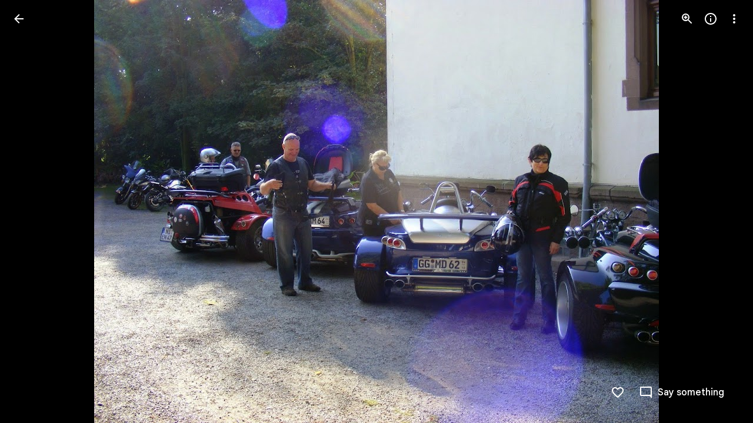

--- FILE ---
content_type: text/javascript; charset=UTF-8
request_url: https://photos.google.com/_/scs/social-static/_/js/k=boq.PhotosUi.en_US.MVNfbDFxk-E.2019.O/ck=boq.PhotosUi.y-Au3PO3hcU.L.B1.O/am=AAAAiDWAGZjNJf5zAQBBxvcdF9A_nhbCDTQZXjB8sxE/d=1/exm=LEikZe,_b,_tp,byfTOb,lsjVmc/excm=_b,_tp,sharedphoto/ed=1/br=1/wt=2/ujg=1/rs=AGLTcCNmauiUyfkTFEWFbjD_6wmZPtgDAg/ee=EVNhjf:pw70Gc;EmZ2Bf:zr1jrb;F2qVr:YClzRc;JsbNhc:Xd8iUd;K5nYTd:ZDZcre;LBgRLc:SdcwHb;Me32dd:MEeYgc;MvK0qf:ACRZh;NJ1rfe:qTnoBf;NPKaK:SdcwHb;NSEoX:lazG7b;O8Cmgf:XOYapd;Pjplud:EEDORb;QGR0gd:Mlhmy;SNUn3:ZwDk9d;ScI3Yc:e7Hzgb;Uvc8o:VDovNc;YIZmRd:A1yn5d;Zk62nb:E1UXVb;a56pNe:JEfCwb;cEt90b:ws9Tlc;dIoSBb:SpsfSb;dowIGb:ebZ3mb;eBAeSb:zbML3c;gty1Xc:suMGRe;iFQyKf:QIhFr;lOO0Vd:OTA3Ae;oGtAuc:sOXFj;pXdRYb:p0FwGc;qQEoOc:KUM7Z;qafBPd:yDVVkb;qddgKe:xQtZb;wR5FRb:rgKQFc;xqZiqf:wmnU7d;yxTchf:KUM7Z;zxnPse:GkRiKb/dti=1/m=n73qwf,mI3LFb,ws9Tlc,O6y8ed,IZT63,L1AAkb,m9oV,UUJqVe,e5qFLc,qTnoBf,KUM7Z,O1Gjze,xUdipf,ZDZcre,OTA3Ae,ZwDk9d,aW3pY,RyvaUb,mzzZzc,rCcCxc,mSX26d,Lcfkne,l5KCsc,B7iQrb,YYmHzb,ebZ3mb,Z15FGf,suMGRe,j85GYd,xKVq6d,WO9ee,p3hmRc,Wp0seb,lazG7b,hdW3jf,XqvODd,PrPYRd,MpJwZc,pw70Gc,rgKQFc,NwH0H,V3dDOb,pNBFbe,XVMNvd,nbAYS,IXJ14b,Kl6Zic,gJzDyc,xQtZb,lwddkf,E2VjNc,gychg,w9hDv,RMhBfe,EAvPLb,Ihy5De,ig9vTc,mdR7q,SdcwHb,p9Imqf,IoAGb,QIhFr,lfpdyf,EFQ78c,ag510,Ulmmrd,A7fCU,lXKNFb,iH3IVc,MI6k7c,kjKdXe,JNoxi,zeQjRb,p0FwGc,hKSk3e,BVgquf,hc6Ubd,LuJzrb,SpsfSb,zbML3c,zr1jrb,UBtLbd,Uas9Hd,pjICDe?wli=PhotosUi.vUzEii3Qq5w.createPhotosEditorPrimaryModuleNoSimd.O%3A%3BPhotosUi.6LEKmzsX-Vs.createPhotosEditorPrimaryModuleSimd.O%3A%3BPhotosUi.VNqMy8g4zEw.skottieWasm.O%3A%3BPhotosUi.qRj-IyYdjYs.twixWasm.O%3A%3B
body_size: 233158
content:
"use strict";_F_installCss(".Y7XlFb{font-family:Google Sans,Roboto,Arial,sans-serif;line-height:1.75rem;font-size:1.375rem;letter-spacing:0em;font-weight:400;padding:24px 24px 0}.jOND4d{border-width:0;box-shadow:0 1px 3px 0 color-mix(in srgb,var(--gm3-sys-color-shadow,#000) 30%,transparent),0 4px 8px 3px color-mix(in srgb,var(--gm3-sys-color-shadow,#000) 15%,transparent);background-color:var(--gm3-sys-color-surface,#fff);border-radius:3px;box-sizing:border-box;position:absolute;right:17px;top:76px;width:400px;z-index:475}@media (max-width:434px){.jOND4d{left:17px;width:auto}}.qEGxCd{font-family:Google Sans Text,Google Sans,Roboto,Arial,sans-serif;line-height:1.5rem;font-size:1rem;letter-spacing:0em;font-weight:400;color:var(--gm3-sys-color-on-surface-variant,#444746);padding:11px 24px 0}.mroSvf{padding:24px 32px 16px;text-align:right}.MYAfDb{background-color:var(--gm3-sys-color-primary,#0b57d0);min-width:64px}@media not ((max-width:600px) or (max-height:400px)){.jaLLke{--XFrvOb:unset;--rimZob:600px;--Tlqqfc:600px;--pjsEwc:600px;--RSexXb:unset}}.SwbrM{display:flex;flex-direction:column;height:100%;text-align:center}.oaYk1d{align-items:center;display:flex;flex-direction:column;justify-content:center;width:100%}.AEys3{background-image:var(--pgc-asset-pfc-opt-in);background-repeat:no-repeat;height:224px;width:224px}.YdNg2{font-family:Google Sans,Roboto,Arial,sans-serif;line-height:1.75rem;font-size:1.375rem;letter-spacing:0em;font-weight:400;color:var(--gm3-sys-color-on-background,#1f1f1f);max-width:332px;padding:8px 0}.btKbVe{font-family:Google Sans Text,Google Sans,Roboto,Arial,sans-serif;line-height:1.25rem;font-size:0.875rem;letter-spacing:0em;font-weight:400;color:var(--gm3-sys-color-on-surface-variant,#444746);max-width:332px;padding:8px 0}.zFC7pb{color:var(--gm3-sys-color-on-surface-variant,#444746);text-decoration:underline;white-space:nowrap}.nkJXsd{word-wrap:break-word}.Dn5eDf{flex-grow:1;margin-top:24px}.Dn5eDf.eLNT1d{visibility:hidden}.VfPpkd-Sx9Kwc .VfPpkd-P5QLlc{background-color:#fff;background-color:var(--mdc-theme-surface,#fff)}.VfPpkd-Sx9Kwc .VfPpkd-IE5DDf,.VfPpkd-Sx9Kwc .VfPpkd-P5QLlc-GGAcbc{background-color:rgba(0,0,0,.32)}.VfPpkd-Sx9Kwc .VfPpkd-k2Wrsb{color:rgba(0,0,0,.87)}.VfPpkd-Sx9Kwc .VfPpkd-cnG4Wd{color:rgba(0,0,0,.6)}.VfPpkd-Sx9Kwc .VfPpkd-zMU9ub{color:#000;color:var(--mdc-theme-on-surface,#000)}.VfPpkd-Sx9Kwc .VfPpkd-zMU9ub .VfPpkd-Bz112c-Jh9lGc::before,.VfPpkd-Sx9Kwc .VfPpkd-zMU9ub .VfPpkd-Bz112c-Jh9lGc::after{background-color:#000;background-color:var(--mdc-ripple-color,var(--mdc-theme-on-surface,#000))}.VfPpkd-Sx9Kwc .VfPpkd-zMU9ub:hover .VfPpkd-Bz112c-Jh9lGc::before,.VfPpkd-Sx9Kwc .VfPpkd-zMU9ub.VfPpkd-ksKsZd-XxIAqe-OWXEXe-ZmdkE .VfPpkd-Bz112c-Jh9lGc::before{opacity:.04;opacity:var(--mdc-ripple-hover-opacity,.04)}.VfPpkd-Sx9Kwc .VfPpkd-zMU9ub.VfPpkd-ksKsZd-mWPk3d-OWXEXe-AHe6Kc-XpnDCe .VfPpkd-Bz112c-Jh9lGc::before,.VfPpkd-Sx9Kwc .VfPpkd-zMU9ub:not(.VfPpkd-ksKsZd-mWPk3d):focus .VfPpkd-Bz112c-Jh9lGc::before{transition-duration:75ms;opacity:.12;opacity:var(--mdc-ripple-focus-opacity,.12)}.VfPpkd-Sx9Kwc .VfPpkd-zMU9ub:not(.VfPpkd-ksKsZd-mWPk3d) .VfPpkd-Bz112c-Jh9lGc::after{transition:opacity .15s linear}.VfPpkd-Sx9Kwc .VfPpkd-zMU9ub:not(.VfPpkd-ksKsZd-mWPk3d):active .VfPpkd-Bz112c-Jh9lGc::after{transition-duration:75ms;opacity:.12;opacity:var(--mdc-ripple-press-opacity,.12)}.VfPpkd-Sx9Kwc .VfPpkd-zMU9ub.VfPpkd-ksKsZd-mWPk3d{--mdc-ripple-fg-opacity:var(--mdc-ripple-press-opacity,0.12)}.VfPpkd-Sx9Kwc.VfPpkd-Sx9Kwc-OWXEXe-s2gQvd .VfPpkd-k2Wrsb,.VfPpkd-Sx9Kwc.VfPpkd-Sx9Kwc-OWXEXe-s2gQvd .VfPpkd-T0kwCb,.VfPpkd-Sx9Kwc.VfPpkd-Sx9Kwc-OWXEXe-s2gQvd.VfPpkd-Sx9Kwc-XuHpsb-clz4Ic-yePe5c .VfPpkd-T0kwCb{border-color:rgba(0,0,0,.12)}.VfPpkd-Sx9Kwc.VfPpkd-Sx9Kwc-OWXEXe-s2gQvd .VfPpkd-k2Wrsb{border-bottom:1px solid rgba(0,0,0,.12);margin-bottom:0}.VfPpkd-Sx9Kwc.VfPpkd-Sx9Kwc-XuHpsb-clz4Ic-tJHJj.VfPpkd-Sx9Kwc-OWXEXe-n9oEIb .VfPpkd-oclYLd{box-shadow:0 3px 1px -2px rgba(0,0,0,.2),0 2px 2px 0 rgba(0,0,0,.14),0 1px 5px 0 rgba(0,0,0,.12)}.VfPpkd-Sx9Kwc .VfPpkd-P5QLlc{border-radius:4px;border-radius:var(--mdc-shape-medium,4px)}.VfPpkd-P5QLlc{box-shadow:0 11px 15px -7px rgba(0,0,0,.2),0 24px 38px 3px rgba(0,0,0,.14),0 9px 46px 8px rgba(0,0,0,.12)}.VfPpkd-k2Wrsb{-moz-osx-font-smoothing:grayscale;-webkit-font-smoothing:antialiased;font-family:Roboto,sans-serif;font-family:var(--mdc-typography-headline6-font-family,var(--mdc-typography-font-family,Roboto,sans-serif));font-size:1.25rem;font-size:var(--mdc-typography-headline6-font-size,1.25rem);line-height:2rem;line-height:var(--mdc-typography-headline6-line-height,2rem);font-weight:500;font-weight:var(--mdc-typography-headline6-font-weight,500);letter-spacing:.0125em;letter-spacing:var(--mdc-typography-headline6-letter-spacing,.0125em);text-decoration:inherit;-webkit-text-decoration:var(--mdc-typography-headline6-text-decoration,inherit);text-decoration:var(--mdc-typography-headline6-text-decoration,inherit);text-transform:inherit;text-transform:var(--mdc-typography-headline6-text-transform,inherit)}.VfPpkd-cnG4Wd{-moz-osx-font-smoothing:grayscale;-webkit-font-smoothing:antialiased;font-family:Roboto,sans-serif;font-family:var(--mdc-typography-body1-font-family,var(--mdc-typography-font-family,Roboto,sans-serif));font-size:1rem;font-size:var(--mdc-typography-body1-font-size,1rem);line-height:1.5rem;line-height:var(--mdc-typography-body1-line-height,1.5rem);font-weight:400;font-weight:var(--mdc-typography-body1-font-weight,400);letter-spacing:.03125em;letter-spacing:var(--mdc-typography-body1-letter-spacing,.03125em);text-decoration:inherit;-webkit-text-decoration:var(--mdc-typography-body1-text-decoration,inherit);text-decoration:var(--mdc-typography-body1-text-decoration,inherit);text-transform:inherit;text-transform:var(--mdc-typography-body1-text-transform,inherit)}.VfPpkd-Sx9Kwc,.VfPpkd-IE5DDf{position:fixed;top:0;left:0;align-items:center;justify-content:center;box-sizing:border-box;width:100%;height:100%}.VfPpkd-Sx9Kwc{display:none;z-index:7;z-index:var(--mdc-dialog-z-index,7)}.VfPpkd-Sx9Kwc .VfPpkd-cnG4Wd{padding:20px 24px 20px 24px}.VfPpkd-Sx9Kwc .VfPpkd-P5QLlc{min-width:280px}@media (max-width:592px){.VfPpkd-Sx9Kwc .VfPpkd-P5QLlc{max-width:calc(100vw - 32px)}}@media (min-width:592px){.VfPpkd-Sx9Kwc .VfPpkd-P5QLlc{max-width:560px}}@media (max-width:600px),(max-width:720px) and (max-height:400px),(min-width:720px) and (max-height:400px){.VfPpkd-Sx9Kwc.VfPpkd-Sx9Kwc-OWXEXe-n9oEIb .VfPpkd-P5QLlc{max-width:100vw}}.VfPpkd-Sx9Kwc .VfPpkd-P5QLlc{max-height:calc(100% - 32px)}.VfPpkd-Sx9Kwc.VfPpkd-Sx9Kwc-OWXEXe-n9oEIb .VfPpkd-P5QLlc{max-width:none}@media (max-width:960px){.VfPpkd-Sx9Kwc.VfPpkd-Sx9Kwc-OWXEXe-n9oEIb .VfPpkd-P5QLlc{max-height:560px;width:560px}.VfPpkd-Sx9Kwc.VfPpkd-Sx9Kwc-OWXEXe-n9oEIb .VfPpkd-P5QLlc .VfPpkd-zMU9ub-suEOdc-sM5MNb{position:relative;right:-12px}}@media (max-width:720px) and (max-width:672px){.VfPpkd-Sx9Kwc.VfPpkd-Sx9Kwc-OWXEXe-n9oEIb .VfPpkd-P5QLlc{width:calc(100vw - 112px)}}@media (max-width:720px) and (min-width:672px){.VfPpkd-Sx9Kwc.VfPpkd-Sx9Kwc-OWXEXe-n9oEIb .VfPpkd-P5QLlc{width:560px}}@media (max-width:720px) and (max-height:720px){.VfPpkd-Sx9Kwc.VfPpkd-Sx9Kwc-OWXEXe-n9oEIb .VfPpkd-P5QLlc{max-height:calc(100vh - 160px)}}@media (max-width:720px) and (min-height:720px){.VfPpkd-Sx9Kwc.VfPpkd-Sx9Kwc-OWXEXe-n9oEIb .VfPpkd-P5QLlc{max-height:560px}}@media (max-width:720px){.VfPpkd-Sx9Kwc.VfPpkd-Sx9Kwc-OWXEXe-n9oEIb .VfPpkd-P5QLlc .VfPpkd-zMU9ub-suEOdc-sM5MNb{position:relative;right:-12px}}@media (max-width:600px),(max-width:720px) and (max-height:400px),(min-width:720px) and (max-height:400px){.VfPpkd-Sx9Kwc.VfPpkd-Sx9Kwc-OWXEXe-n9oEIb .VfPpkd-P5QLlc{height:100%;max-height:100vh;max-width:100vw;width:100vw;border-radius:0}.VfPpkd-Sx9Kwc.VfPpkd-Sx9Kwc-OWXEXe-n9oEIb .VfPpkd-P5QLlc .VfPpkd-zMU9ub-suEOdc-sM5MNb{position:relative;order:-1;left:-12px}.VfPpkd-Sx9Kwc.VfPpkd-Sx9Kwc-OWXEXe-n9oEIb .VfPpkd-P5QLlc .VfPpkd-oclYLd{padding:0 16px 9px;justify-content:flex-start}.VfPpkd-Sx9Kwc.VfPpkd-Sx9Kwc-OWXEXe-n9oEIb .VfPpkd-P5QLlc .VfPpkd-k2Wrsb{margin-left:-8px}}@media (min-width:960px){.VfPpkd-Sx9Kwc.VfPpkd-Sx9Kwc-OWXEXe-n9oEIb .VfPpkd-P5QLlc{width:calc(100vw - 400px)}.VfPpkd-Sx9Kwc.VfPpkd-Sx9Kwc-OWXEXe-n9oEIb .VfPpkd-P5QLlc .VfPpkd-zMU9ub-suEOdc-sM5MNb{position:relative;right:-12px}}.VfPpkd-Sx9Kwc.VfPpkd-IE5DDf-OWXEXe-L6cTce .VfPpkd-IE5DDf{opacity:0}.VfPpkd-IE5DDf{opacity:0;z-index:-1}.VfPpkd-wzTsW{display:flex;flex-direction:row;align-items:center;justify-content:space-around;box-sizing:border-box;height:100%;opacity:0;pointer-events:none}.VfPpkd-P5QLlc{position:relative;display:flex;flex-direction:column;flex-grow:0;flex-shrink:0;box-sizing:border-box;max-width:100%;max-height:100%;pointer-events:auto;overflow-y:auto;outline:0;transform:scale(.8)}.VfPpkd-P5QLlc .VfPpkd-BFbNVe-bF1uUb{width:100%;height:100%;top:0;left:0}[dir=rtl] .VfPpkd-P5QLlc,.VfPpkd-P5QLlc[dir=rtl]{text-align:right}@media (-ms-high-contrast:active),screen and (forced-colors:active){.VfPpkd-P5QLlc{outline:2px solid windowText}}.VfPpkd-P5QLlc::before{position:absolute;box-sizing:border-box;width:100%;height:100%;top:0;left:0;border:2px solid transparent;border-radius:inherit;content:\"\";pointer-events:none}@media screen and (forced-colors:active){.VfPpkd-P5QLlc::before{border-color:CanvasText}}@media screen and (-ms-high-contrast:active),screen and (-ms-high-contrast:none){.VfPpkd-P5QLlc::before{content:none}}.VfPpkd-k2Wrsb{display:block;margin-top:0;position:relative;flex-shrink:0;box-sizing:border-box;margin:0 0 1px;padding:0 24px 9px}.VfPpkd-k2Wrsb::before{display:inline-block;width:0;height:40px;content:\"\";vertical-align:0}[dir=rtl] .VfPpkd-k2Wrsb,.VfPpkd-k2Wrsb[dir=rtl]{text-align:right}.VfPpkd-Sx9Kwc-OWXEXe-s2gQvd .VfPpkd-k2Wrsb{margin-bottom:1px;padding-bottom:15px}.VfPpkd-Sx9Kwc-OWXEXe-n9oEIb .VfPpkd-oclYLd{align-items:baseline;border-bottom:1px solid transparent;display:inline-flex;justify-content:space-between;padding:0 24px 9px;z-index:1}@media screen and (forced-colors:active){.VfPpkd-Sx9Kwc-OWXEXe-n9oEIb .VfPpkd-oclYLd{border-bottom-color:CanvasText}}.VfPpkd-Sx9Kwc-OWXEXe-n9oEIb .VfPpkd-oclYLd .VfPpkd-zMU9ub-suEOdc-sM5MNb{position:relative;right:-12px}.VfPpkd-Sx9Kwc-OWXEXe-n9oEIb .VfPpkd-k2Wrsb{margin-bottom:0;padding:0;border-bottom:0}.VfPpkd-Sx9Kwc-OWXEXe-n9oEIb.VfPpkd-Sx9Kwc-OWXEXe-s2gQvd .VfPpkd-k2Wrsb{border-bottom:0;margin-bottom:0}.VfPpkd-Sx9Kwc-OWXEXe-n9oEIb .VfPpkd-zMU9ub-suEOdc-sM5MNb{top:5px}.VfPpkd-Sx9Kwc-OWXEXe-n9oEIb.VfPpkd-Sx9Kwc-OWXEXe-s2gQvd .VfPpkd-T0kwCb{border-top:1px solid transparent}@media screen and (forced-colors:active){.VfPpkd-Sx9Kwc-OWXEXe-n9oEIb.VfPpkd-Sx9Kwc-OWXEXe-s2gQvd .VfPpkd-T0kwCb{border-top-color:CanvasText}}.VfPpkd-Sx9Kwc-OWXEXe-n9oEIb-OWXEXe-diJVc .VfPpkd-zMU9ub-suEOdc-sM5MNb{margin-top:4px}.VfPpkd-Sx9Kwc-OWXEXe-n9oEIb-OWXEXe-diJVc.VfPpkd-Sx9Kwc-OWXEXe-s2gQvd .VfPpkd-zMU9ub-suEOdc-sM5MNb{margin-top:0}.VfPpkd-cnG4Wd{flex-grow:1;box-sizing:border-box;margin:0;overflow:auto}.VfPpkd-cnG4Wd>:first-child{margin-top:0}.VfPpkd-cnG4Wd>:last-child{margin-bottom:0}.VfPpkd-k2Wrsb+.VfPpkd-cnG4Wd,.VfPpkd-oclYLd+.VfPpkd-cnG4Wd{padding-top:0}.VfPpkd-Sx9Kwc-OWXEXe-s2gQvd .VfPpkd-k2Wrsb+.VfPpkd-cnG4Wd{padding-top:8px;padding-bottom:8px}.VfPpkd-cnG4Wd .VfPpkd-StrnGf-rymPhb:first-child:last-child{padding:6px 0 0}.VfPpkd-Sx9Kwc-OWXEXe-s2gQvd .VfPpkd-cnG4Wd .VfPpkd-StrnGf-rymPhb:first-child:last-child{padding:0}.VfPpkd-T0kwCb{display:flex;position:relative;flex-shrink:0;flex-wrap:wrap;align-items:center;justify-content:flex-end;box-sizing:border-box;min-height:52px;margin:0;padding:8px;border-top:1px solid transparent}@media screen and (forced-colors:active){.VfPpkd-T0kwCb{border-top-color:CanvasText}}.VfPpkd-Sx9Kwc-OWXEXe-eu7FSc .VfPpkd-T0kwCb{flex-direction:column;align-items:flex-end}.VfPpkd-M1klYe{margin-left:8px;margin-right:0;max-width:100%;text-align:right}[dir=rtl] .VfPpkd-M1klYe,.VfPpkd-M1klYe[dir=rtl]{margin-left:0;margin-right:8px}.VfPpkd-M1klYe:first-child{margin-left:0;margin-right:0}[dir=rtl] .VfPpkd-M1klYe:first-child,.VfPpkd-M1klYe:first-child[dir=rtl]{margin-left:0;margin-right:0}[dir=rtl] .VfPpkd-M1klYe,.VfPpkd-M1klYe[dir=rtl]{text-align:left}.VfPpkd-Sx9Kwc-OWXEXe-eu7FSc .VfPpkd-M1klYe:not(:first-child){margin-top:12px}.VfPpkd-Sx9Kwc-OWXEXe-FNFY6c,.VfPpkd-Sx9Kwc-OWXEXe-uGFO6d,.VfPpkd-Sx9Kwc-OWXEXe-FnSee{display:flex}.VfPpkd-Sx9Kwc-OWXEXe-uGFO6d .VfPpkd-IE5DDf{transition:opacity .15s linear}.VfPpkd-Sx9Kwc-OWXEXe-uGFO6d .VfPpkd-wzTsW{transition:opacity 75ms linear,transform .15s 0ms cubic-bezier(0,0,.2,1)}.VfPpkd-Sx9Kwc-OWXEXe-FnSee .VfPpkd-IE5DDf,.VfPpkd-Sx9Kwc-OWXEXe-FnSee .VfPpkd-wzTsW{transition:opacity 75ms linear}.VfPpkd-Sx9Kwc-OWXEXe-FnSee .VfPpkd-wzTsW,.VfPpkd-Sx9Kwc-OWXEXe-FnSee .VfPpkd-P5QLlc{transform:none}.VfPpkd-Sx9Kwc-OWXEXe-RTQbk .VfPpkd-IE5DDf{transition:none;opacity:1}.VfPpkd-Sx9Kwc-OWXEXe-FNFY6c .VfPpkd-IE5DDf,.VfPpkd-Sx9Kwc-OWXEXe-FNFY6c .VfPpkd-wzTsW{opacity:1}.VfPpkd-Sx9Kwc-OWXEXe-FNFY6c .VfPpkd-P5QLlc{transform:none}.VfPpkd-Sx9Kwc-OWXEXe-FNFY6c.VfPpkd-P5QLlc-GGAcbc-OWXEXe-TSZdd .VfPpkd-P5QLlc-GGAcbc{opacity:1}.VfPpkd-Sx9Kwc-OWXEXe-FNFY6c.VfPpkd-P5QLlc-GGAcbc-OWXEXe-wJB69c .VfPpkd-P5QLlc-GGAcbc{transition:opacity 75ms linear}.VfPpkd-Sx9Kwc-OWXEXe-FNFY6c.VfPpkd-P5QLlc-GGAcbc-OWXEXe-eo9XGd .VfPpkd-P5QLlc-GGAcbc{transition:opacity .15s linear}.VfPpkd-P5QLlc-GGAcbc{display:none;opacity:0;position:absolute;width:100%;height:100%;z-index:1}.VfPpkd-P5QLlc-GGAcbc-OWXEXe-TSZdd .VfPpkd-P5QLlc-GGAcbc,.VfPpkd-P5QLlc-GGAcbc-OWXEXe-eo9XGd .VfPpkd-P5QLlc-GGAcbc,.VfPpkd-P5QLlc-GGAcbc-OWXEXe-wJB69c .VfPpkd-P5QLlc-GGAcbc{display:block}.VfPpkd-Sx9Kwc-XuHpsb-pGuBYc{overflow:hidden}.VfPpkd-Sx9Kwc-OWXEXe-di8rgd-bN97Pc-QFlW2 .VfPpkd-cnG4Wd{padding:0}.VfPpkd-Sx9Kwc-OWXEXe-vOE8Lb .VfPpkd-wzTsW .VfPpkd-zMU9ub-suEOdc-sM5MNb{right:12px;top:9px;position:absolute;z-index:1}.VfPpkd-IE5DDf-OWXEXe-uIDLbb{pointer-events:none}.VfPpkd-IE5DDf-OWXEXe-uIDLbb .VfPpkd-IE5DDf,.VfPpkd-IE5DDf-OWXEXe-uIDLbb .VfPpkd-P5QLlc-GGAcbc{display:none}.pB7Poe{--upgradeable-gm3-switch-selected-icon-color:var(--gm3-switch-selected-icon-color,var(--gm3-sys-color-on-primary-container,#041e49))}.eBlXUe-H9tDt{display:inline-flex;outline:none;vertical-align:top;-webkit-tap-highlight-color:transparent}.eBlXUe-scr2fc{align-items:center;background:none;border:none;cursor:pointer;display:inline-flex;flex-shrink:0;margin:0;outline:none;padding:0;position:relative;width:var(--gm3-switch-track-width,52px);height:var(--gm3-switch-track-height,32px);border-start-start-radius:var(--gm3-switch-track-shape-start-start,9999px);border-start-end-radius:var(--gm3-switch-track-shape-start-end,9999px);border-end-end-radius:var(--gm3-switch-track-shape-end-end,9999px);border-end-start-radius:var(--gm3-switch-track-shape-end-start,9999px);--jF0a9c:var(--gm3-switch-focus-indicator-color,var(--gm3-sys-color-secondary,#00639b));--hK0TOb:var(--gm3-switch-focus-indicator-offset,2px);--SGGi:var(--gm3-switch-focus-indicator-thickness,3px);--vTiv8c:var(--gm3-switch-track-shape-start-start,9999px);--UtHrue:var(--gm3-switch-track-shape-start-start,9999px);--uHecC:var(--gm3-switch-track-shape-start-start,9999px);--C8LWjb:var(--gm3-switch-track-shape-start-start,9999px)}.eBlXUe-scr2fc:focus-visible{--H6apye:block}.eBlXUe-hywKDc{position:absolute;block-size:var(--gm3-switch-touch-target-height,48px);inline-size:var(--gm3-switch-touch-target-width,52px)}.eBlXUe-scr2fc:disabled{cursor:default;pointer-events:none}.eBlXUe-scr2fc:disabled .eBlXUe-Qsb3yd{display:none}.eBlXUe-scr2fc:disabled .eBlXUe-l6JLsf{background-color:transparent;border-color:transparent}.eBlXUe-scr2fc:disabled .eBlXUe-l6JLsf::before{background-clip:content-box}.eBlXUe-scr2fc-OWXEXe-gk6SMd:disabled .eBlXUe-l6JLsf{background-clip:border-box}.eBlXUe-DGicLb{display:none}.eBlXUe-l6JLsf{position:relative;width:100%;height:100%;box-sizing:border-box;border-radius:inherit;display:flex;justify-content:center;align-items:center}.eBlXUe-scr2fc-OWXEXe-gk6SMd .eBlXUe-l6JLsf{background-color:var(--gm3-switch-selected-track-color,var(--gm3-sys-color-primary,#0b57d0));outline-color:transparent}@media (forced-colors:active){.eBlXUe-scr2fc-OWXEXe-gk6SMd .eBlXUe-l6JLsf{background-color:ButtonText}}.eBlXUe-l6JLsf::before{content:\"\";display:flex;position:absolute;height:100%;width:100%;border-radius:inherit;box-sizing:border-box;border-style:solid;transition-property:opacity;transition-duration:75ms;border-width:var(--gm3-switch-track-outline-width,2px);background-color:var(--gm3-switch-unselected-track-color,var(--gm3-sys-color-surface-container-highest,#dde3ea));border-color:var(--gm3-switch-unselected-track-outline-color,var(--gm3-sys-color-outline,#747775))}.eBlXUe-scr2fc-OWXEXe-gk6SMd .eBlXUe-l6JLsf::before{opacity:0}.eBlXUe-scr2fc-OWXEXe-gk6SMd:hover .eBlXUe-l6JLsf{background-color:var(--gm3-switch-selected-hover-track-color,var(--gm3-sys-color-primary,#0b57d0))}@media (forced-colors:active){.eBlXUe-scr2fc-OWXEXe-gk6SMd:hover .eBlXUe-l6JLsf{background-color:ButtonText}}.eBlXUe-scr2fc-OWXEXe-gk6SMd:focus-visible .eBlXUe-l6JLsf{background-color:var(--gm3-switch-selected-focus-track-color,var(--gm3-sys-color-primary,#0b57d0))}@media (forced-colors:active){.eBlXUe-scr2fc-OWXEXe-gk6SMd:focus-visible .eBlXUe-l6JLsf{background-color:ButtonText}}.eBlXUe-scr2fc-OWXEXe-gk6SMd:active .eBlXUe-l6JLsf{background-color:var(--gm3-switch-selected-pressed-track-color,var(--gm3-sys-color-primary,#0b57d0))}@media (forced-colors:active){.eBlXUe-scr2fc-OWXEXe-gk6SMd:active .eBlXUe-l6JLsf{background-color:ButtonText}}.eBlXUe-scr2fc-OWXEXe-gk6SMd:disabled .eBlXUe-l6JLsf{background-color:var(--gm3-switch-disabled-selected-track-color,rgba(var(--gm3-sys-color-on-surface-rgb,31,31,31),.12))}@media (forced-colors:active){.eBlXUe-scr2fc-OWXEXe-gk6SMd:disabled .eBlXUe-l6JLsf{background-color:GrayText;opacity:1}}.eBlXUe-scr2fc-OWXEXe-uqeOfd:hover .eBlXUe-l6JLsf::before{background-color:var(--gm3-switch-unselected-hover-track-color,var(--gm3-sys-color-surface-container-highest,#dde3ea));border-color:var(--gm3-switch-unselected-hover-track-outline-color,var(--gm3-sys-color-outline,#747775))}.eBlXUe-scr2fc-OWXEXe-uqeOfd:focus-visible .eBlXUe-l6JLsf::before{background-color:var(--gm3-switch-unselected-focus-track-color,var(--gm3-sys-color-surface-container-highest,#dde3ea));border-color:var(--gm3-switch-unselected-focus-track-outline-color,var(--gm3-sys-color-outline,#747775))}.eBlXUe-scr2fc-OWXEXe-uqeOfd:active .eBlXUe-l6JLsf::before{background-color:var(--gm3-switch-unselected-pressed-track-color,var(--gm3-sys-color-surface-container-highest,#dde3ea));border-color:var(--gm3-switch-unselected-pressed-track-outline-color,var(--gm3-sys-color-outline,#747775))}.eBlXUe-scr2fc-OWXEXe-uqeOfd:disabled .eBlXUe-l6JLsf::before{background-color:var(--gm3-switch-disabled-unselected-track-color,rgba(var(--gm3-sys-color-surface-container-highest-rgb,221,227,234),.12));border-color:var(--gm3-switch-disabled-unselected-track-outline-color,rgba(var(--gm3-sys-color-on-surface-rgb,31,31,31),.12))}.eBlXUe-uMhiad-haAclf{position:relative;transition:margin 75ms cubic-bezier(.4,0,.2,1)}.eBlXUe-scr2fc-OWXEXe-gk6SMd .eBlXUe-uMhiad-haAclf{-webkit-margin-start:calc(var(--gm3-switch-track-width, 52px) - var(--gm3-switch-track-height, 32px));margin-inline-start:calc(var(--gm3-switch-track-width, 52px) - var(--gm3-switch-track-height, 32px))}.eBlXUe-scr2fc-OWXEXe-uqeOfd .eBlXUe-uMhiad-haAclf{-webkit-margin-end:calc(var(--gm3-switch-track-width, 52px) - var(--gm3-switch-track-height, 32px));margin-inline-end:calc(var(--gm3-switch-track-width, 52px) - var(--gm3-switch-track-height, 32px))}.eBlXUe-uMhiad{border-start-start-radius:var(--gm3-switch-handle-shape-start-start,9999px);border-start-end-radius:var(--gm3-switch-handle-shape-start-end,9999px);border-end-end-radius:var(--gm3-switch-handle-shape-end-end,9999px);border-end-start-radius:var(--gm3-switch-handle-shape-end-start,9999px);background-color:var(--gm3-switch-selected-handle-color,var(--gm3-sys-color-on-primary,#fff));position:relative;transition:width 75ms cubic-bezier(.4,0,.2,1),height 75ms cubic-bezier(.4,0,.2,1)}.eBlXUe-uMhiad::before{content:\"\";display:flex;position:absolute;height:100%;width:100%;border-radius:inherit;box-sizing:border-box;transition-property:opacity;transition-duration:75ms;background-color:var(--gm3-switch-unselected-handle-color,var(--gm3-sys-color-outline,#747775))}@media (forced-colors:active){.eBlXUe-uMhiad::before{background-color:ButtonText}}.eBlXUe-scr2fc-OWXEXe-gk6SMd .eBlXUe-uMhiad::before{opacity:0}.eBlXUe-scr2fc-OWXEXe-uqeOfd .eBlXUe-uMhiad{height:var(--gm3-switch-unselected-handle-height,16px);width:var(--gm3-switch-unselected-handle-width,16px)}.eBlXUe-scr2fc-OWXEXe-gk6SMd .eBlXUe-uMhiad{height:var(--gm3-switch-selected-handle-height,24px);width:var(--gm3-switch-selected-handle-width,24px)}.eBlXUe-scr2fc-OWXEXe-uqeOfd .eBlXUe-uMhiad-OWXEXe-zfdrlf{height:var(--gm3-switch-with-icon-handle-height,24px);width:var(--gm3-switch-with-icon-handle-width,24px)}.eBlXUe-scr2fc-OWXEXe-gk6SMd:enabled:active .eBlXUe-uMhiad,.eBlXUe-scr2fc-OWXEXe-uqeOfd:enabled:active .eBlXUe-uMhiad{height:var(--gm3-switch-pressed-handle-height,28px);width:var(--gm3-switch-pressed-handle-width,28px)}.eBlXUe-scr2fc-OWXEXe-gk6SMd:hover .eBlXUe-uMhiad{background-color:var(--gm3-switch-selected-hover-handle-color,var(--gm3-sys-color-primary-container,#d3e3fd))}.eBlXUe-scr2fc-OWXEXe-gk6SMd:focus-visible .eBlXUe-uMhiad{background-color:var(--gm3-switch-selected-focus-handle-color,var(--gm3-sys-color-primary-container,#d3e3fd))}.eBlXUe-scr2fc-OWXEXe-gk6SMd:active .eBlXUe-uMhiad{background-color:var(--gm3-switch-selected-pressed-handle-color,var(--gm3-sys-color-primary-container,#d3e3fd))}.eBlXUe-scr2fc-OWXEXe-gk6SMd:disabled .eBlXUe-uMhiad{background-color:var(--gm3-switch-disabled-selected-handle-color,var(--gm3-sys-color-surface,#fff))}.eBlXUe-scr2fc-OWXEXe-uqeOfd:disabled .eBlXUe-uMhiad{background-color:var(--gm3-switch-disabled-unselected-handle-color,rgba(var(--gm3-sys-color-on-surface-rgb,31,31,31),.38))}@media (forced-colors:active){.eBlXUe-scr2fc-OWXEXe-uqeOfd:disabled .eBlXUe-uMhiad{background-color:GrayText;opacity:1}}.eBlXUe-scr2fc-OWXEXe-uqeOfd:hover .eBlXUe-uMhiad::before{background-color:var(--gm3-switch-unselected-hover-handle-color,var(--gm3-sys-color-on-surface-variant,#444746))}@media (forced-colors:active){.eBlXUe-scr2fc-OWXEXe-uqeOfd:hover .eBlXUe-uMhiad::before{background-color:ButtonText}}.eBlXUe-scr2fc-OWXEXe-uqeOfd:focus-visible .eBlXUe-uMhiad::before{background-color:var(--gm3-switch-unselected-focus-handle-color,var(--gm3-sys-color-on-surface-variant,#444746))}@media (forced-colors:active){.eBlXUe-scr2fc-OWXEXe-uqeOfd:focus-visible .eBlXUe-uMhiad::before{background-color:ButtonText}}.eBlXUe-scr2fc-OWXEXe-uqeOfd:active .eBlXUe-uMhiad::before{background-color:var(--gm3-switch-unselected-pressed-handle-color,var(--gm3-sys-color-on-surface-variant,#444746))}@media (forced-colors:active){.eBlXUe-scr2fc-OWXEXe-uqeOfd:active .eBlXUe-uMhiad::before{background-color:ButtonText}}.eBlXUe-scr2fc-OWXEXe-uqeOfd:disabled .eBlXUe-uMhiad::before{opacity:0}.eBlXUe-lw9akd{position:relative;height:100%;width:100%}.eBlXUe-pafCAf{position:absolute;inset:0;margin:auto;display:flex;transition-property:fill;transition-duration:75ms}.eBlXUe-pafCAf svg{width:100%;height:100%}.eBlXUe-pafCAf-OWXEXe-IT5dJd,.eBlXUe-pafCAf-OWXEXe-Xhs9z{forced-color-adjust:none;opacity:0}.eBlXUe-scr2fc-OWXEXe-gk6SMd .eBlXUe-pafCAf-OWXEXe-IT5dJd,.eBlXUe-scr2fc-OWXEXe-uqeOfd .eBlXUe-pafCAf-OWXEXe-Xhs9z{opacity:1}.eBlXUe-scr2fc-OWXEXe-gk6SMd .eBlXUe-pafCAf{width:var(--gm3-switch-selected-icon-size,16px);height:var(--gm3-switch-selected-icon-size,16px);fill:var(--upgradeable-gm3-switch-selected-icon-color,var(--gm3-switch-selected-icon-color,var(--gm3-sys-color-on-primary-container,#0842a0)));color:var(--upgradeable-gm3-switch-selected-icon-color,var(--gm3-switch-selected-icon-color,var(--gm3-sys-color-on-primary-container,#0842a0)))}@media (forced-colors:active){.eBlXUe-scr2fc-OWXEXe-gk6SMd .eBlXUe-pafCAf{fill:ButtonText;color:ButtonText}}.eBlXUe-scr2fc-OWXEXe-gk6SMd .eBlXUe-pafCAf i{font-size:var(--gm3-switch-selected-icon-size,16px)}.eBlXUe-scr2fc-OWXEXe-uqeOfd .eBlXUe-pafCAf{width:var(--gm3-switch-unselected-icon-size,16px);height:var(--gm3-switch-unselected-icon-size,16px);fill:var(--gm3-switch-unselected-icon-color,var(--gm3-sys-color-surface-container-highest,#dde3ea));color:var(--gm3-switch-unselected-icon-color,var(--gm3-sys-color-surface-container-highest,#dde3ea))}@media (forced-colors:active){.eBlXUe-scr2fc-OWXEXe-uqeOfd .eBlXUe-pafCAf{fill:Canvas;color:Canvas}}.eBlXUe-scr2fc-OWXEXe-uqeOfd .eBlXUe-pafCAf i{font-size:var(--gm3-switch-unselected-icon-size,16px)}.eBlXUe-scr2fc-OWXEXe-gk6SMd:disabled .eBlXUe-pafCAf{fill:var(--gm3-switch-disabled-selected-icon-color,rgba(var(--gm3-sys-color-on-surface-rgb,31,31,31),.38));color:var(--gm3-switch-disabled-selected-icon-color,rgba(var(--gm3-sys-color-on-surface-rgb,31,31,31),.38))}@media (forced-colors:active){.eBlXUe-scr2fc-OWXEXe-gk6SMd:disabled .eBlXUe-pafCAf{fill:GrayText;color:GrayText}}.eBlXUe-scr2fc-OWXEXe-uqeOfd:disabled .eBlXUe-pafCAf{fill:var(--gm3-switch-disabled-unselected-icon-color,rgba(var(--gm3-sys-color-surface-container-highest-rgb,221,227,234),.38));color:var(--gm3-switch-disabled-unselected-icon-color,rgba(var(--gm3-sys-color-surface-container-highest-rgb,221,227,234),.38))}@media (forced-colors:active){.eBlXUe-scr2fc-OWXEXe-uqeOfd:disabled .eBlXUe-pafCAf{fill:Canvas;color:Canvas}}.eBlXUe-Qsb3yd{left:50%;top:50%;transform:translate(-50%,-50%);height:var(--gm3-switch-state-layer-size,40px);width:var(--gm3-switch-state-layer-size,40px)}.eBlXUe-scr2fc-OWXEXe-gk6SMd{--sbadab:var(--gm3-switch-selected-hover-state-layer-color,var(--gm3-sys-color-primary,#0b57d0));--F1tVH:var(--gm3-switch-selected-pressed-state-layer-color,var(--gm3-sys-color-primary,#0b57d0));--hSHBee:var(--gm3-switch-selected-hover-state-layer-opacity,0.08);--kDWEsd:var(--gm3-switch-selected-pressed-state-layer-opacity,0.1);--QOcx9e:50%;--vRgHIb:50%;--xg9FB:50%;--Pk3PIb:50%}.eBlXUe-scr2fc-OWXEXe-uqeOfd{--sbadab:var(--gm3-switch-unselected-hover-state-layer-color,var(--gm3-sys-color-on-surface,#1f1f1f));--F1tVH:var(--gm3-switch-unselected-pressed-state-layer-color,var(--gm3-sys-color-on-surface,#1f1f1f));--hSHBee:var(--gm3-switch-unselected-hover-state-layer-opacity,0.08);--kDWEsd:var(--gm3-switch-unselected-pressed-state-layer-opacity,0.1);--QOcx9e:50%;--vRgHIb:50%;--xg9FB:50%;--Pk3PIb:50%}.OKFoxe{--gm3-switch-disabled-selected-handle-color:var(--gm3-sys-color-surface,#fff);--gm3-switch-disabled-selected-icon-color:color-mix(in srgb,var(--gm3-sys-color-on-surface,#1f1f1f) 38%,transparent);--gm3-switch-disabled-selected-track-color:color-mix(in srgb,var(--gm3-sys-color-on-surface,#1f1f1f) 12%,transparent);--gm3-switch-disabled-unselected-handle-color:color-mix(in srgb,var(--gm3-sys-color-on-surface,#1f1f1f) 38%,transparent);--gm3-switch-disabled-unselected-icon-color:color-mix(in srgb,var(--gm3-sys-color-surface-variant,#e1e3e1) 38%,transparent);--gm3-switch-disabled-unselected-track-color:color-mix(in srgb,var(--gm3-sys-color-surface-variant,#e1e3e1) 12%,transparent);--gm3-switch-disabled-unselected-track-outline-color:color-mix(in srgb,var(--gm3-sys-color-on-surface,#1f1f1f) 12%,transparent);--gm3-switch-selected-focus-handle-color:var(--gm3-sys-color-primary-container,#d3e3fd);--gm3-switch-selected-focus-track-color:var(--gm3-sys-color-primary,#0b57d0);--gm3-switch-selected-handle-color:var(--gm3-sys-color-on-primary,#fff);--gm3-switch-selected-hover-handle-color:var(--gm3-sys-color-primary-container,#d3e3fd);--gm3-switch-selected-hover-state-layer-color:var(--gm3-sys-color-primary,#0b57d0);--gm3-switch-selected-hover-state-layer-opacity:0.08;--gm3-switch-selected-hover-track-color:var(--gm3-sys-color-primary,#0b57d0);--gm3-switch-selected-icon-color:var(--gm3-sys-color-on-primary-container,#041e49);--gm3-switch-selected-pressed-handle-color:var(--gm3-sys-color-primary-container,#d3e3fd);--gm3-switch-selected-pressed-state-layer-color:var(--gm3-sys-color-primary,#0b57d0);--gm3-switch-selected-pressed-state-layer-opacity:0.12;--gm3-switch-selected-pressed-track-color:var(--gm3-sys-color-primary,#0b57d0);--gm3-switch-selected-track-color:var(--gm3-sys-color-primary,#0b57d0);--gm3-switch-unselected-focus-handle-color:var(--gm3-sys-color-on-surface-variant,#444746);--gm3-switch-unselected-focus-track-color:var(--gm3-sys-color-surface-variant,#e1e3e1);--gm3-switch-unselected-focus-track-outline-color:var(--gm3-sys-color-outline,#747775);--gm3-switch-unselected-handle-color:var(--gm3-sys-color-outline,#747775);--gm3-switch-unselected-hover-handle-color:var(--gm3-sys-color-on-surface-variant,#444746);--gm3-switch-unselected-hover-state-layer-color:var(--gm3-sys-color-on-surface,#1f1f1f);--gm3-switch-unselected-hover-state-layer-opacity:0.08;--gm3-switch-unselected-hover-track-color:var(--gm3-sys-color-surface-variant,#e1e3e1);--gm3-switch-unselected-hover-track-outline-color:var(--gm3-sys-color-outline,#747775);--gm3-switch-unselected-icon-color:var(--gm3-sys-color-surface-variant,#e1e3e1);--gm3-switch-unselected-pressed-handle-color:var(--gm3-sys-color-on-surface-variant,#444746);--gm3-switch-unselected-pressed-state-layer-color:var(--gm3-sys-color-on-surface,#1f1f1f);--gm3-switch-unselected-pressed-state-layer-opacity:0.12;--gm3-switch-unselected-pressed-track-color:var(--gm3-sys-color-surface-variant,#e1e3e1);--gm3-switch-unselected-pressed-track-outline-color:var(--gm3-sys-color-outline,#747775);--gm3-switch-unselected-track-color:var(--gm3-sys-color-surface-variant,#e1e3e1);--gm3-switch-unselected-track-outline-color:var(--gm3-sys-color-outline,#747775)}@media not ((max-width:600px) or (max-height:400px)){.Gx8bNc{--XFrvOb:unset;--Tlqqfc:600px;--WhNlI:600px;--pjsEwc:600px;--RSexXb:unset;--rjnno:8px}}.zUErAf{height:100%}.J5CYnd{align-items:center;box-sizing:border-box;display:flex;flex-direction:column;height:100%;min-height:520px;padding:40px 24px;text-align:center;width:100%;justify-content:center}.Tr5Y5c{background-image:url(https://www.gstatic.com/social/photosui/images/logo_photos_color_48dp.svg);background-repeat:no-repeat;background-size:cover;height:144px;width:144px}.eiyjsc{margin-top:14px}.J5CYnd .EIug8e{color:var(--gm3-sys-color-on-surface,#1f1f1f);font-size:32px;margin:0 3px}.J5CYnd .UDKXKd{background-size:cover;height:36px;margin:0 3px;opacity:.7;position:relative;top:2px;width:112px}.GIYFWc{color:var(--gm3-sys-color-on-background,#1f1f1f);margin-top:22px;text-align:center;font-family:Google Sans,Roboto,Arial,sans-serif;line-height:1.75rem;font-size:1.375rem;letter-spacing:0em;font-weight:400}.LrbZRd{background-color:var(--gm3-sys-color-primary,#0b57d0);margin-top:48px}.J5CYnd .snByac{margin:8px 16px}.KS83nd{color:var(--gm3-sys-color-on-surface,#1f1f1f);margin-top:52px;text-align:center;font-family:Google Sans Text,Google Sans,Roboto,Arial,sans-serif;line-height:1.25rem;font-size:0.875rem;letter-spacing:0em;font-weight:400}.KS83nd:nth-child(2){margin-top:12px}.NvtY7{max-width:400px}.ybGUHe{color:inherit;text-decoration:underline}@media (max-width:696px){.J5CYnd{padding:24px}}@media (max-width:360){.Tr5Y5c{height:103px;width:103px}.J5CYnd .EIug8e{font-size:22px;margin:0 2px}.J5CYnd .UDKXKd{margin:0 2px;height:23px;width:74px;top:1px}}.jGzJxb .J5CYnd{padding:24px}.jGzJxb .Tr5Y5c{width:150px;height:150px}.jGzJxb .eiyjsc{margin-top:3vh;font-size:48px;line-height:1.2em}.jGzJxb .J5CYnd .EIug8e{font-size:inherit;line-height:inherit;margin:0 .09em}.jGzJxb .J5CYnd .UDKXKd{height:1.15em;width:3.5em;top:.08em;margin:0 .09em}.yShqNd{background-color:var(--gm3-sys-color-surface,#fff);color:var(--gm3-sys-color-on-surface-variant,#444746);margin-top:16px;max-width:280px;width:100%}.KTyODe{margin-top:48px;max-width:280px;width:100%}.GJqpsc{align-items:center;color:var(--gm3-sys-color-on-surface-variant,#444746);display:flex;margin-top:32px;font-family:Google Sans Text,Google Sans,Roboto,Arial,sans-serif;line-height:1.25rem;font-size:0.875rem;letter-spacing:0em;font-weight:400}.GJqpsc .mGkqfe{margin:4px 0 0 24px}@media (max-width:480){.jGzJxb .eiyjsc{font-size:9.3vw}}.QcpS9c{cursor:pointer;display:inline-block;height:24px;outline:none;position:relative;-webkit-tap-highlight-color:transparent;user-select:none;width:24px}.QcpS9c>.orgUxc{fill-opacity:.54;position:absolute}.QcpS9c>.eoYPIb{display:none;fill:var(--gm3-sys-color-on-primary,#fff);position:absolute}.QcpS9c>.rqet2b{display:none;fill-opacity:.54;position:absolute}.QcpS9c>.kWbB0e{display:none;fill:none;overflow:visible;position:absolute;stroke:color-mix(in srgb,var(--gm3-sys-color-scrim,#000) 60%,transparent);stroke-opacity:.2;stroke-width:14px}.uOat3d .QcpS9c:focus>.kWbB0e{display:block}.rtIMgb{display:block;left:0;position:absolute;top:0}.rtIMgb.WjVZdb{background:var(--gm3-sys-color-surface-container-high,#e9eef6)}.rtIMgb.WjVZdb.N4EBib{background:var(--gm3-sys-color-inverse-on-surface,#f2f2f2)}.g4aRS{font-family:Google Sans,Roboto,Arial,sans-serif;line-height:1.75rem;font-size:1.375rem;letter-spacing:0em;font-weight:400;align-items:center;background:color-mix(in srgb,var(--gm3-sys-color-scrim,#000) 60%,transparent);color:var(--photos-color-on-scrim,#fff);display:flex;justify-content:center;position:absolute;text-align:center}.GzIbP{bottom:0;position:absolute;right:0;top:0}.P8pGvd,.bmpxFe{transition:transform .135s cubic-bezier(0,0,.2,1)}.Tee6gf{font-family:Google Sans Text,Google Sans,Roboto,Arial,sans-serif;line-height:1rem;font-size:0.75rem;letter-spacing:0.0083333333em;font-weight:400;display:none;position:absolute;left:0;bottom:0;color:var(--photos-color-on-scrim,#fff);padding:8px;transition:transform .135s cubic-bezier(0,0,.2,1)}.WjVZdb.rtIMgb.ZppGYb .Tee6gf{width:calc(100% - 74px)}.rtIMgb.ZppGYb .Tee6gf{text-overflow:ellipsis;white-space:nowrap;overflow:hidden;width:calc(100% - 42px)}.Blknbd .Tee6gf{display:block}.bmpxFe{position:absolute;right:0;bottom:0}.p137Zd{bottom:0;left:0;position:absolute;right:0;top:0;overflow:hidden;background:var(--gm3-sys-color-surface-container,#f0f4f9);transition:transform .135s cubic-bezier(0,0,.2,1)}.pS5HEf .p137Zd{background-color:var(--gm3-sys-color-primary-container,#d3e3fd)}.RY3tic{background-repeat:no-repeat;background-size:100% 100%;bottom:0;left:0;position:absolute;right:0;top:0;transition:transform .135s cubic-bezier(0,0,.2,1),opacity linear .15s}.hmrFhe .RY3tic{display:none}.dm1PI{transform:translateZ(0)}.eGiHwc{background-image:linear-gradient(to bottom,color-mix(in srgb,var(--gm3-sys-color-scrim,#000) 38%,transparent),transparent 56px,transparent);height:100%;opacity:0;position:absolute;transition:opacity .135s cubic-bezier(0,0,.2,1);width:100%}.KYCEmd{background-image:linear-gradient(to top,color-mix(in srgb,var(--gm3-sys-color-scrim,#000) 38%,transparent),transparent 56px,transparent);height:100%;opacity:0;position:absolute;transition:opacity .135s cubic-bezier(0,0,.2,1);width:100%}.Blknbd .KYCEmd{opacity:1}.nV0gYe .ckGgle{display:block}.ckGgle{display:none;opacity:0;position:absolute}.U7j2r,.W4f4Cd,.BXiHHf,.AwqvXb,.BpUiGf,.vBPfVe,.ktdIWe,.bPla4d,.ZlFhfc,.TCpDAe{opacity:1;position:absolute}.W4f4Cd,.BpUiGf,.vBPfVe,.ZlFhfc,.TCpDAe{transition:opacity linear .15s}.tY1BCf .W4f4Cd,.tY1BCf .BpUiGf,.tY1BCf .vBPfVe,.tY1BCf .ZlFhfc,.tY1BCf .TCpDAe{opacity:0}.ckGgle.QcpS9c{position:absolute}.ckGgle{box-sizing:border-box;color:var(--photos-color-on-scrim,#fff);cursor:pointer;fill:var(--photos-color-on-scrim,#fff);outline:none;padding:8px 24px 24px 8px}.hcdKNb{transition:fill-opacity .135s cubic-bezier(0,0,.2,1)}.hcdKNb{fill:var(--photos-color-on-scrim,#fff);fill-opacity:.6}.rtIMgb .ckGgle>.kWbB0e{stroke:var(--gm3-sys-color-primary,#0b57d0);stroke-opacity:.4}.ckGgle:hover .orgUxc,.SWuvnd.rtIMgb .orgUxc,.hcdKNb:hover{fill:var(--photos-color-on-scrim,#fff);fill-opacity:1;transition:fill-opacity .135s cubic-bezier(0,0,.2,1)}.U7j2r,.W4f4Cd,.BXiHHf,.AwqvXb,.vBPfVe,.cEFGTc,.BpUiGf,.ktdIWe,.bPla4d,.ZlFhfc,.TCpDAe{fill:var(--photos-color-on-scrim,#fff);right:8px;top:8px;pointer-events:none}.f8I6uc,.ouqubb{fill:var(--photos-color-on-scrim,#fff)}.cEFGTc{opacity:0;position:absolute;transition:opacity .135s cubic-bezier(0,0,.2,1)}.rtIMgb.ptjlYb .cEFGTc{transition:none}.cEFGTc .w9e2Mc{transform:scale(1);transform-origin:50%}.cEFGTc .m0ibmd{transform:scale(0);transform-origin:50%}.cEFGTc .CjQmJf{transform:rotate(-20deg)}.R1sU4e .cEFGTc{opacity:1}.vBPfVe{right:10px;top:10px}.rtIMgb:hover .ckGgle,.SWuvnd.rtIMgb .ckGgle,.nV0gYe:not(.WjVZdb):hover .eGiHwc{opacity:1}.qAh92e{background-color:color-mix(in srgb,var(--gm3-sys-color-on-surface,#1f1f1f) 38%,transparent)}.KhS5De,.gAFV7d{font-family:Google Sans Text,Google Sans,Roboto,Arial,sans-serif;line-height:1rem;font-size:0.75rem;letter-spacing:0.0083333333em;font-weight:500;color:var(--photos-color-on-scrim,#fff);position:absolute;right:36px;top:12px;pointer-events:none;transition:opacity .135s cubic-bezier(0,0,.2,1)}.rtIMgb.j4hdfc:hover .KhS5De,.R1sU4e.j4hdfc .KhS5De,.rtIMgb.j4hdfc:hover .gAFV7d,.R1sU4e.j4hdfc .gAFV7d,.R1sU4e .bPla4d{transition:opacity .135s cubic-bezier(0,0,.2,1);opacity:0}.R1sU4e .p137Zd{border-radius:8px;transition:transform .135s cubic-bezier(0,0,.2,1)}.R1sU4e .RY3tic{transition:transform .135s cubic-bezier(0,0,.2,1),opacity linear .15s}.rtIMgb .RY3tic::after{background-color:var(--gm3-sys-color-primary,#0b57d0);bottom:0;content:\"\";left:0;opacity:0;position:absolute;right:0;top:0;transition:opacity .135s cubic-bezier(0,0,.2,1)}.SWuvnd.rtIMgb .RY3tic::after{opacity:.3;transition:opacity .135s cubic-bezier(0,0,.2,1)}.W9Flyd{margin-bottom:4px;margin-right:8px;display:flex;flex-direction:column;align-items:flex-end;position:absolute;right:0;bottom:0;opacity:1;cursor:pointer}.lH9naf{font-family:Google Sans Text,Google Sans,Roboto,Arial,sans-serif;line-height:1rem;font-size:0.75rem;letter-spacing:0.0083333333em;font-weight:500;color:var(--gm3-sys-color-on-surface-variant,#444746);background-color:var(--gm3-sys-color-surface,#fff);padding:0 2px;min-width:15px;text-align:center;border-radius:3px 3px 0}.QIwV9{width:4px;height:8px;position:relative;overflow:hidden}.QIwV9::after{content:\"\";position:absolute;width:8px;height:8px;background:var(--photos-color-on-scrim,#fff);transform:rotate(45deg);bottom:6px}.R1sU4e .P8pGvd{transform:translate3d(-16px,16px,0)}.R1sU4e .bmpxFe{transform:translate3d(-16px,-16px,0)}.R1sU4e .Tee6gf{transform:translate3d(16px,-16px,0)}.R1sU4e .P8pGvd,.R1sU4e .bmpxFe{transition:transform .135s cubic-bezier(0,0,.2,1)}.R1sU4e .ckGgle{opacity:1}.rtIMgb .orgUxc{opacity:0;transition:all .135s cubic-bezier(0,0,.2,1);transition-property:opacity,fill-opacity}@media (hover:hover){.rtIMgb:hover .orgUxc{opacity:1;transition:all .135s cubic-bezier(0,0,.2,1);transition-property:opacity,fill-opacity}}.WjVZdb.rtIMgb .orgUxc{fill:var(--gm3-sys-color-primary,#0b57d0);fill-opacity:1;opacity:1}.WjVZdb.N4EBib.rtIMgb .orgUxc{fill:var(--gm3-sys-color-outline,#747775)}.WjVZdb.rtIMgb .eoYPIb{display:block}.WjVZdb .eGiHwc{opacity:0}.cdGRre .RmSd1b{display:block;outline-width:4px;top:-2px;right:-2px;bottom:-2px;left:-2px;height:auto;width:auto;position:absolute}.cdGRre.hmrFhe .RY3tic,.cdGRre.hmrFhe .RmSd1b{display:none}.R1sU4e.pltLxc .eGiHwc,.rtIMgb.e37Orb .eGiHwc,.rtIMgb.ZppGYb .KYCEmd{opacity:1}.hcdKNb{bottom:0;cursor:pointer;display:none;opacity:0;outline:none;padding:38px 8px 8px 38px;position:absolute;right:0}@media (hover:hover){.jGzJxb .rtIMgb:hover .ckGgle,.jGzJxb .rtIMgb:hover .eGiHwc{opacity:0}}.jGzJxb .SWuvnd.rtIMgb .ckGgle{opacity:0}.jGzJxb.lnJaGb .rtIMgb:hover .ckGgle,.jGzJxb.lnJaGb .SWuvnd.rtIMgb .ckGgle,.jGzJxb.lnJaGb .rtIMgb:hover .eGiHwc,.jGzJxb.lnJaGb .hcdKNb{opacity:1}.jGzJxb.lnJaGb .lk9sd{opacity:0}.RmSd1b{display:none;height:100%;outline:5px solid var(--gm3-sys-color-primary,#0b57d0);outline-offset:-5px;pointer-events:none;position:absolute;transition:all .135s cubic-bezier(0,0,.2,1);width:100%}.uOat3d .p137Zd:focus+.RmSd1b{display:block}.p137Zd:focus{outline:none}.uOat3d .ckGgle:focus{opacity:1}.uOat3d .ckGgle:focus,.uOat3d .hcdKNb:focus{fill:var(--photos-color-on-scrim,#fff);transition:fill .135s cubic-bezier(0,0,.2,1)}.uOat3d .ckGgle:focus .orgUxc{fill-opacity:1;opacity:1}.lk9sd{bottom:0;fill:var(--photos-color-on-scrim,#fff);outline:none;padding:8px;position:absolute;right:0}.OHeL3c{background-size:cover;height:100%;object-fit:fill;width:100%;transition:opacity linear .15s}.uY2qd.DMuDh{opacity:0;pointer-events:none;position:absolute;right:6px;top:6px;transition:opacity linear .15s}.uY2qd.eO2Zfd{opacity:1}.Hi8IGb{position:absolute;inset:0;overflow:hidden;clip:rect(0 0 0 0);white-space:nowrap;border-width:0}.I9QCXd{position:absolute;user-select:none;contain:layout}.I9QCXd .rtIMgb{contain:strict}.K0a18{align-items:center;display:flex;height:48px;left:0;line-height:48px;position:absolute;right:0;overflow:hidden}.ZEmz6b{font-family:Google Sans Text,Google Sans,Roboto,Arial,sans-serif;line-height:1.25rem;font-size:0.875rem;letter-spacing:0em;font-weight:500;color:var(--gm3-sys-color-on-surface,#1f1f1f);display:inline;flex:0 1 auto;left:0;overflow:hidden;margin:0;text-overflow:ellipsis;width:100%;white-space:nowrap}.R4HkWb{cursor:pointer;flex:0 0 0px;flex-basis:0px;opacity:0;outline:none;vertical-align:middle;transition:flex-basis .135s cubic-bezier(0,0,.2,1) .15s,opacity linear .15s}.R4HkWb .v1262d{margin-left:8px}.I9QCXd.fCu40c:hover .R4HkWb,.lnJaGb .fCu40c .R4HkWb{flex-basis:44px;opacity:1;transition:flex-basis .135s cubic-bezier(0,0,.2,1),opacity linear .15s .15s}.sqMJGc{right:-6px;top:6px;position:absolute;display:inline-block;line-height:36px}.mX3e4d{--gm3-icon-button-standard-disabled-icon-color:color-mix(in srgb,var(--gm3-sys-color-on-surface,#1f1f1f) 38%,transparent);--gm3-icon-button-standard-focus-indicator-color:var(--gm3-sys-color-secondary,#00639b);--gm3-icon-button-standard-selected-focus-icon-color:var(--gm3-sys-color-primary,#0b57d0);--gm3-icon-button-standard-selected-hover-icon-color:var(--gm3-sys-color-primary,#0b57d0);--gm3-icon-button-standard-selected-hover-state-layer-color:var(--gm3-sys-color-primary,#0b57d0);--gm3-icon-button-standard-selected-hover-state-layer-opacity:0.08;--gm3-icon-button-standard-selected-icon-color:var(--gm3-sys-color-primary,#0b57d0);--gm3-icon-button-standard-selected-pressed-icon-color:var(--gm3-sys-color-primary,#0b57d0);--gm3-icon-button-standard-selected-pressed-state-layer-color:var(--gm3-sys-color-primary,#0b57d0);--gm3-icon-button-standard-selected-pressed-state-layer-opacity:0.1;--gm3-icon-button-standard-unselected-focus-icon-color:var(--gm3-sys-color-on-surface-variant,#444746);--gm3-icon-button-standard-unselected-hover-icon-color:var(--gm3-sys-color-on-surface-variant,#444746);--gm3-icon-button-standard-unselected-hover-state-layer-color:var(--gm3-sys-color-on-surface-variant,#444746);--gm3-icon-button-standard-unselected-hover-state-layer-opacity:0.08;--gm3-icon-button-standard-unselected-icon-color:var(--gm3-sys-color-on-surface-variant,#444746);--gm3-icon-button-standard-unselected-pressed-icon-color:var(--gm3-sys-color-on-surface-variant,#444746);--gm3-icon-button-standard-unselected-pressed-state-layer-color:var(--gm3-sys-color-on-surface-variant,#444746);--gm3-icon-button-standard-unselected-pressed-state-layer-opacity:0.1;--gm3-icon-button-standard-icon-size:18px;fill:var(--gm3-sys-color-on-surface-variant,#444746);height:36px;padding:6px;width:36px}.sqMJGc .v1262d{height:18px;width:18px}.mX3e4d.qs41qe,.mX3e4d.u3bW4e,.mX3e4d.j7nIZb{-webkit-mask-image:none}.sqMJGc.eLNT1d{display:none}.aARzrd{display:flex;top:6px;right:6px}.R4HkWb .orgUxc{fill:var(--gm3-sys-color-on-surface-variant,#444746);fill-opacity:1;transition:fill .135s cubic-bezier(0,0,.2,1)}.R4HkWb .orgUxc{opacity:0;transition:opacity .135s cubic-bezier(0,0,.2,1)}.SUsuTc .R4HkWb .orgUxc,.I9QCXd.fCu40c:hover .R4HkWb .orgUxc{opacity:1;transition:opacity .135s cubic-bezier(0,0,.2,1)}.SUsuTc .R4HkWb .orgUxc{fill:var(--gm3-sys-color-primary,#0b57d0)}.jGzJxb .sqMJGc{right:0}.uOat3d .R4HkWb:focus{flex-basis:44px;opacity:1;transition:flex-basis .135s cubic-bezier(0,0,.2,1),opacity linear .15s .15s}.uOat3d .R4HkWb:focus .orgUxc{opacity:1}.jGzJxb.lnJaGb .I9QCXd:hover .R4HkWb{opacity:1;transition:opacity .135s cubic-bezier(0,0,.2,1) .15s}@media screen and (max-width:599px){.I9QCXd .K0a18{margin-left:18px}.I9QCXd.fCu40c .K0a18{margin-left:0}.R4HkWb{flex-basis:18px}}.Zaw5lf{position:relative;user-select:none}.C3Tghf[dir=ltr] .rtIMgb{left:0;right:auto}.C3Tghf[dir=rtl] .rtIMgb{left:auto;right:0}.C3Tghf{position:relative;height:100%;width:100%}.Emrchf{position:absolute;top:0;left:0;transform:translate3d(-200vw,0,0);width:100%;height:100%;z-index:1}.D3MWIc .Emrchf{transform:translate3d(0,0,0)}.THsa9b .I9QCXd .R4HkWb{opacity:1;transition:opacity .135s cubic-bezier(0,0,.2,1) .15s}.YhZ0Jf{-webkit-touch-callout:none;user-select:none}.D3MWIc .ckGgle{display:none}.THsa9b .ckGgle{display:block;width:100%;height:100%}.THsa9b .nV0gYe:not(.WjVZdb) .eGiHwc,.THsa9b .ckGgle{opacity:1}.THsa9b .R4HkWb .orgUxc,.THsa9b .SWuvnd .orgUxc{opacity:1}.THsa9b .rtIMgb .rqet2b{display:block}@media (hover:hover){.THsa9b .rtIMgb:hover .rqet2b{display:none}}.THsa9b .SWuvnd .rqet2b{display:none}.THsa9b .T5QJEc .hcdKNb,.THsa9b.T5QJEc .hcdKNb{display:block}.THsa9b .rtIMgb:hover .hcdKNb,.THsa9b .rtIMgb:hover .KYCEmd{opacity:1}@media (hover:none){.jGzJxb .THsa9b .rtIMgb .hcdKNb{opacity:1}}.THsa9b .SWuvnd.rtIMgb .hcdKNb{display:none}.THsa9b .rtIMgb:hover .W9Flyd,.THsa9b .rtIMgb:hover .lk9sd{opacity:0;visibility:hidden}.uOat3d .THsa9b .hcdKNb:focus{fill-opacity:1;opacity:1}.lGbZGc{align-items:center;bottom:0;display:flex;flex-direction:column;justify-content:center;left:0;min-height:360px;padding:64px 16px;position:fixed;right:0;text-align:center;top:-64px}.TvGgnd{font-family:Google Sans,Roboto,Arial,sans-serif;line-height:2rem;font-size:1.5rem;letter-spacing:0em;font-weight:400;margin-bottom:16px;max-width:448px}.odL5Oe{background-image:var(--pgc-asset-locked-folder-backup);background-size:cover;height:128px;margin-bottom:48px;width:224px}.P3aezf{font-family:Google Sans Text,Google Sans,Roboto,Arial,sans-serif;line-height:1.25rem;font-size:0.875rem;letter-spacing:0em;font-weight:400;max-width:448px}.st1Lj{color:var(--gm3-sys-color-primary,#0b57d0)}.FCuIOe{margin-right:20px}.aYq87{display:none}@media screen and (max-width:1007px){.aYq87{display:inline-block}.FCuIOe{display:none}}.XowTxf{display:none}.mYaiPd{transform:scaleX(-1)}.fK3kVc{margin-left:16px}@media screen and (max-width:1007px){.XowTxf{display:inline-block}.cXTlUc{display:none}.fK3kVc{margin-left:0}}.WRSGoc.FCuIOe,.WRSGoc.tKLUYd{margin-right:4px}.MDqIkd.B6Rt6d{padding-bottom:40px}@media screen and (max-width:1007px){.MDqIkd.B6Rt6d{bottom:64px;padding-bottom:0}}.jGzJxb .MDqIkd.B6Rt6d{bottom:64px}.jGzJxb .MDqIkd.UP9tQe.B6Rt6d{padding-left:0;padding-right:0}.xBWvff{position:absolute;top:0;left:0;right:0;bottom:0;background-color:color-mix(in srgb,var(--gm3-sys-color-surface,#fff) 99%,transparent);z-index:6000;opacity:0;align-items:center;-ms-flex-align:center;display:flex;flex-direction:column;justify-content:center;transition:opacity .5s ease}.xBWvff.eO2Zfd{opacity:1}.EgGeF{background:var(--pgc-asset-edu-drag-and-drop-clouds);background-position:bottom;height:340px;margin-bottom:0;width:680px}.oDMDMc{animation-duration:1s;animation-iteration-count:infinite;animation-name:boqPhotoscreationUploadArrowBounce;animation-timing-function:cubic-bezier(.33,0,.67,1);background:var(--pgc-asset-edu-drag-and-drop-arrow);height:104px;margin-bottom:60px;width:72px}.fE9hJd{color:var(--gm3-sys-color-on-background,#1f1f1f);padding:0 8px;text-align:center;font-family:Google Sans,Roboto,Arial,sans-serif;line-height:2.5rem;font-size:2rem;letter-spacing:0em;font-weight:400}@keyframes boqPhotoscreationUploadArrowBounce{0%{transform:translateY(25px) translateZ(0)}50%{transform:translateY(0) translateZ(0)}100%{transform:translateY(25px) translateZ(0)}}.cC1eCc{z-index:2001}.cC1eCc .VfPpkd-k2Wrsb{color:#3c4043}.cC1eCc .VfPpkd-cnG4Wd{color:#5f6368}.cC1eCc .VfPpkd-zMU9ub{color:rgb(95,99,104)}.cC1eCc .VfPpkd-zMU9ub .VfPpkd-Bz112c-Jh9lGc::before,.cC1eCc .VfPpkd-zMU9ub .VfPpkd-Bz112c-Jh9lGc::after{background-color:rgb(95,99,104);background-color:var(--mdc-ripple-color,rgb(95,99,104))}.cC1eCc .VfPpkd-zMU9ub:hover .VfPpkd-Bz112c-Jh9lGc::before,.cC1eCc .VfPpkd-zMU9ub.VfPpkd-ksKsZd-XxIAqe-OWXEXe-ZmdkE .VfPpkd-Bz112c-Jh9lGc::before{opacity:.04;opacity:var(--mdc-ripple-hover-opacity,.04)}.cC1eCc .VfPpkd-zMU9ub.VfPpkd-ksKsZd-mWPk3d-OWXEXe-AHe6Kc-XpnDCe .VfPpkd-Bz112c-Jh9lGc::before,.cC1eCc .VfPpkd-zMU9ub:not(.VfPpkd-ksKsZd-mWPk3d):focus .VfPpkd-Bz112c-Jh9lGc::before{transition-duration:75ms;opacity:.12;opacity:var(--mdc-ripple-focus-opacity,.12)}.cC1eCc .VfPpkd-zMU9ub:not(.VfPpkd-ksKsZd-mWPk3d) .VfPpkd-Bz112c-Jh9lGc::after{transition:opacity .15s linear}.cC1eCc .VfPpkd-zMU9ub:not(.VfPpkd-ksKsZd-mWPk3d):active .VfPpkd-Bz112c-Jh9lGc::after{transition-duration:75ms;opacity:.12;opacity:var(--mdc-ripple-press-opacity,.12)}.cC1eCc .VfPpkd-zMU9ub.VfPpkd-ksKsZd-mWPk3d{--mdc-ripple-fg-opacity:var(--mdc-ripple-press-opacity,0.12)}.cC1eCc .VfPpkd-IE5DDf,.cC1eCc .VfPpkd-P5QLlc-GGAcbc{background-color:rgba(32,33,36,.6)}.cC1eCc .VfPpkd-P5QLlc{background-color:#fff}.cC1eCc .VfPpkd-P5QLlc{border-width:0;box-shadow:0 1px 3px 0 rgba(60,64,67,.3),0 4px 8px 3px rgba(60,64,67,.15)}.cC1eCc .VfPpkd-P5QLlc .VfPpkd-BFbNVe-bF1uUb{opacity:0}.cC1eCc .VfPpkd-P5QLlc{border-radius:8px}.cC1eCc .VfPpkd-T0kwCb{padding-top:2px;padding-bottom:2px}.cC1eCc .VfPpkd-T0kwCb .VfPpkd-RLmnJb{top:-6px;transform:none}.cC1eCc .VfPpkd-k2Wrsb{font-family:\"Google Sans\",Roboto,Arial,sans-serif;line-height:1.5rem;font-size:1rem;letter-spacing:.00625em;font-weight:500;padding-bottom:13px}.cC1eCc .VfPpkd-cnG4Wd{font-family:Roboto,Arial,sans-serif;line-height:1.25rem;font-size:.875rem;letter-spacing:.0142857143em;font-weight:400}.cC1eCc .VfPpkd-T0kwCb .VfPpkd-LgbsSe+.VfPpkd-LgbsSe{margin-left:8px}.cC1eCc.VfPpkd-Sx9Kwc-OWXEXe-n9oEIb .VfPpkd-k2Wrsb{font-family:\"Google Sans\",Roboto,Arial,sans-serif;line-height:1.5rem;font-size:1.125rem;letter-spacing:0;font-weight:400;padding-bottom:0}.iGu0Be{text-align:center}[dir=rtl] .iGu0Be,.iGu0Be[dir=rtl]{text-align:center}.nE3Lu{color:rgb(26,115,232);height:24px;width:24px}.nE3Lu::after{content:\"\";display:block}sentinel{}");
this.default_PhotosUi=this.default_PhotosUi||{};(function(_){var window=this;
try{
_.$q=function(a){_.pk.call(this);this.ma=a||window;this.ka=_.lk(this.ma,"resize",this.na,!1,this);this.ha=_.dl(this.ma)};_.Zg(_.$q,_.pk);_.$q.prototype.getSize=function(){return this.ha?this.ha.clone():null};_.$q.prototype.vd=function(){_.$q.Ji.vd.call(this);this.ka&&(_.ok(this.ka),this.ka=null);this.ha=this.ma=null};_.$q.prototype.na=function(){const a=_.dl(this.ma);_.Xk(a,this.ha)||(this.ha=a,this.dispatchEvent("resize"))};
_.n("n73qwf");
var ar;ar=function(a){_.pk.call(this);this.ka=a?a.getWindow():window;this.na=this.zo();this.Qp=(0,_.pe)(this.oa,this);this.ma=null;(this.ha=this.ka.matchMedia?this.ka.matchMedia("(min-resolution: 1.5dppx), (-webkit-min-device-pixel-ratio: 1.5)"):null)&&typeof this.ha.addListener!=="function"&&typeof this.ha.addEventListener!=="function"&&(this.ha=null)};
_.br=function(a,b){_.fb.call(this);this.oa=a;if(b){if(this.ka)throw Error("Fc");this.ka=b;this.ma=_.gg(b);this.ha=new _.$q(_.il(b));this.ha.sM(this.oa.na);this.na=new ar(this.ma);this.na.start()}};_.Zg(ar,_.pk);ar.prototype.start=function(){this.ha&&(typeof this.ha.addEventListener==="function"?(this.ha.addEventListener("change",this.Qp),this.ma=()=>{this.ha.removeEventListener("change",this.Qp)}):(this.ha.addListener(this.Qp),this.ma=()=>{this.ha.removeListener(this.Qp)}))};
ar.prototype.zo=function(){return this.ka.devicePixelRatio>=1.5?2:1};ar.prototype.oa=function(){const a=this.zo();this.na!=a&&(this.na=a,this.dispatchEvent("l"))};ar.prototype.vd=function(){this.ma&&this.ma();ar.Ji.vd.call(this)};_.Zg(_.br,_.fb);_.br.prototype.de=function(){return this.ka};_.br.prototype.Jl=function(){return this.ma};_.br.prototype.vd=function(){this.ma=this.ka=null;this.ha&&(this.ha.dispose(),this.ha=null);_.ea(this.na);this.na=null};_.Sd(_.Ek,_.br);_.jb().Qq(function(a){const b=new _.br(a,document);_.kn(a,_.Ek,b)});
_.r();
_.wn=function(a,b){let c=0;_.ja(a,function(d,e){b.call(void 0,d,e,a)&&_.sa(a,e)&&c++});return c};_.Iya=function(a){if(a instanceof _.Hya)return a.ha;throw Error("k");};_.xn=function(a){return new _.Hya(_.Ha,a[0].toLowerCase())};_.Jya=async function(a,b){var c=(0,_.y)(),d=c();c=c(1);try{_.cga(a);a[_.he]||_.Pfa(a);if(a.Gm&&!a[_.he])return Promise.resolve(_.ke(a,b));const e=new Promise((g,k)=>{a[_.he](g,k)}),f=c(await d(e));return _.dga(f,_.ge(a),b==null?void 0:b.optional)}finally{d()}};
_.yn=function(a,b){_.cga(a);const c=new _.me;if(a[_.he]){let e=null;return()=>e?e:e=_.je(c,()=>_.Jya(a,b))}let d=null;return()=>d?d:d=_.je(c,()=>_.ke(a,b))};_.zn=function(a,b,c,d){if(a.length===0)throw Error("k");a=a.map(f=>_.Iya(f));const e=c.toLowerCase();if(a.every(f=>e.indexOf(f)!==0))throw Error("ua`"+c);b.setAttribute(c,d)};_.Kya=function(a,b){b=_.Ffa(b.P1());try{const c=_.Td(a),d=new a;c&&_.Zha(c,d);return d}finally{_.Wd(b)}};
_.Lya=function(a){return _.Xf(a)?a.getAttribute("jsname")==="coFSxe":!1};_.Mya=function(a,b){b.id||(b.id="ow"+_.Xg(b));a.setAttribute("jsowner",b.id);a.__owner=b;var c=_.ol(b,_.Lya);c&&(_.Uf.has(c)||_.Uf.set(c,[]),_.Uf.get(c).push(a));(c=_.dg.get(b))||_.dg.set(b,c=[]);c.includes(a)||c.push(a);b.setAttribute("__IS_OWNER",!0)};_.bn.prototype.kd=_.ba(47,function(a){let b;b=a<0?this.ha.length+a:a;const c=this.ha[b];if(!c)throw Error("mb`"+a+"`"+b+"`"+this.ha.length);return new _.cn(c)});
_.cn.prototype.kd=_.ba(46,function(){return this});_.An=function(a){return a.ha.slice()};_.Hya=class{constructor(a,b){this.ha=b}toString(){return this.ha}};_.Nya=function(a){return(a.ownerDocument.compareDocumentPosition(a)&16)==16};
var YEa,ZEa;_.UEa=function(a){return _.Ia(a)};_.VEa=function(a,b){a.write(_.Ja(b))};_.WEa=function(a){a=a.match(_.ze);return _.yga(a[1],null,a[3],a[4])};_.XEa=function(a){if(a instanceof _.Oj)return a.EA();if(a instanceof _.Qd||(a=_.oe.getInstance().EA(a)))return a};_.Aq=function(a,b){return(b||document).querySelectorAll("."+a)};YEa=function(){let a=Error();a.name="SecurityError";throw a;};
ZEa=function(){return{get opener(){return null},get closed(){return!0},get location(){YEa()},get document(){YEa()},postMessage:function(){},close:function(){},focus:function(){}}};
_.Bq=function(a,b,c){b||(b={});c=c||window;var d=_.Ra(a)?a:_.Xa(typeof a.href!="undefined"?a.href:String(a));var e=self.crossOriginIsolated!==void 0,f="strict-origin-when-cross-origin";window.Request&&(f=(new Request("/")).referrerPolicy);var g=b.noreferrer;if(e&&g&&f==="unsafe-url")throw Error("kb");f=g&&!e;a=b.target||a.target;g=[];let k=[],l=!1;for(var m in b){const p=b[m];switch(m){case "width":case "height":case "top":case "left":g.push(m+"="+p);break;case "target":break;case "noopener":case "noreferrer":p?
k.push(m):(l=!0,k.push(m+"=false"));break;case "attributionsrc":g.push(m+(p?"="+p:""));break;default:g.push(m+"="+(p?1:0))}}m=a!==void 0&&!["_blank","_self","_top","_parent",""].includes(a);m=_.Jb()&&m;if(_.fna&&e&&g.length===0&&k.length>0&&!m&&!l)return k.length===2&&(k=["noreferrer"]),_.we(c,d,a,k[0]),ZEa();e=g.join(",");_.Pb()&&c.navigator&&c.navigator.standalone&&a&&a!="_self"?(e=_.kl("A"),_.ve(e,d),e.target=a,f&&(e.rel="noreferrer"),((b=b.attributionsrc)||b==="")&&e.setAttribute("attributionsrc",
b),b=document.createEvent("MouseEvent"),b.initMouseEvent("click",!0,!0,c,1),e.dispatchEvent(b),c=ZEa()):f?(c=_.we(c,"",a,e),b=_.Ta(d),c&&(c.opener=null,b===""&&(b="javascript:''"),b=_.UEa('<meta name="referrer" content="no-referrer"><meta http-equiv="refresh" content="0; url='+_.Qj(b)+'">',{yqa:"b/12014412, meta tag with sanitized URL"}),(d=c.document)&&d.write&&(_.VEa(d,b),d.close()))):((c=_.we(c,d,a,e))&&b.noopener&&(c.opener=null),c&&b.noreferrer&&(c.opener=null));return c};
_.$Ea=function(a,b){b||(b={});b.target=b.target||a.target||"google_popup";b.width=b.width||690;b.height=b.height||500;(a=_.Bq(a,b))&&a.focus()};var aFa=function(a){const b=_.ob(a).map(c=>_.XEa(c)).filter(c=>c instanceof _.Qd);_.Nj(_.oe.getInstance(),b);return _.nb(a,c=>c instanceof _.Qd?_.ega(_.gga(c)):_.ega(c))};_.Ud({service:function(a,b){return aFa(b)}},!0);
var cGa,hGa,jGa,gGa,eGa,nGa,iGa;_.QFa=function(a){const b=[];_.Gba(a,function(c){b.push(c)});return b};
_.Gq=function(a,b,c,d){c==null||b==null&&(b=c.pEa);if(_.D(a,1).split("/").pop()!=d)return null;d=typeof b==="function"?b:b.constructor;let e=a.jh;var f=e[_.ic]|0;b=_.hd(e,2);if(!c||b==null||Array.isArray(b)||_.nc(b)){_.Zc(a)&&(e=a.jh,f=e[_.ic]|0);a=e;c=f;if(b!=null&&!Array.isArray(b)&&!_.nc(b))throw Error("S`"+_.qca(b));f=_.Tca(b,d,!0,c);if(!(f instanceof d))throw Error("T`"+f.constructor.displayName+"`"+d.displayName);(d=!!(2&c))||(f=_.Rc(f));b!==f&&(_.cd(a,c,2,f),d||_.bd(a));b=f}else b=b==null||
b instanceof _.Ub?b:typeof b==="string"?b?new _.Ub(b,_.Vb):_.Tb():void 0,b=c(_.Fna(b!=null?b:_.Tb())),_.pc(a)?_.pc(b)||(b=_.Yc(b)):_.pc(b)&&(b=_.Rc(b));return b};_.Hq=function(a,b,c,d,e){_.bg(a,b,c,d,e)};_.RFa=function(a,b,c,d){return _.Yf(a,b,c,d)};_.SFa=function(a){const b=[];for(let d=0;d<arguments.length;d++){const e=arguments[d];if(Array.isArray(e))for(let f=0;f<e.length;f+=8192){var c=_.ya(e,f,f+8192);c=_.SFa.apply(null,c);for(let g=0;g<c.length;g++)b.push(c[g])}else b.push(e)}return b};
_.TFa=function(a){const b=a.split(/[?#]/),c=/[?]/.test(a)?"?"+b[1]:"";return{E9:b[0],params:c,fragment:/[#]/.test(a)?"#"+(c?b[2]:b[1]):""}};_.UFa=function(a,b,c,d){function e(g,k){g!=null&&(Array.isArray(g)?g.forEach(l=>e(l,k)):(b+=f+encodeURIComponent(k)+"="+encodeURIComponent(g),f="&"))}let f=b.length?"&":"?";d.constructor===Object&&(d=Object.entries(d));Array.isArray(d)?d.forEach(g=>e(g[1],g[0])):d.forEach(e);return _.Oa(a+b+c)};
_.VFa=function(a,b){a=_.TFa(_.Pa(a).toString());return _.UFa(a.E9,a.params,a.fragment,b)};_.WFa=function(a,b){a=_.TFa(_.Pa(a).toString());const c=a.E9.slice(-1)==="/"?"":"/";b=a.E9+c+encodeURIComponent(b);return _.Oa(b+a.params+a.fragment)};_.Iq=function(a,b){return _.jpa(_.iga(a,b))};_.XFa=function(a,b){a.src=_.Pa(b).toString()};_.Jq=function(a,b){a.setAttribute("sandbox","");for(let c=0;c<b.length;c++)a.sandbox.supports&&!a.sandbox.supports(b[c])||a.sandbox.add(b[c])};
_.YFa=function(a,b,c){a.removeAttribute("srcdoc");switch(b){case 0:if(c instanceof _.Na)throw new _.Kq("TrustedResourceUrl",0);_.Jq(a,[]);b=_.Ya(c);b!==void 0&&(a.src=b);break;case 1:if(!(c instanceof _.Na))throw new _.Kq(typeof c,1);_.Jq(a,"allow-same-origin allow-scripts allow-forms allow-popups allow-popups-to-escape-sandbox allow-storage-access-by-user-activation".split(" "));_.XFa(a,c);break;case 2:if(c instanceof _.Na)throw new _.Kq("TrustedResourceUrl",2);_.Jq(a,"allow-same-origin allow-scripts allow-forms allow-popups allow-popups-to-escape-sandbox allow-storage-access-by-user-activation".split(" "));
b=_.Ya(c);b!==void 0&&(a.src=b);break;default:_.wc(b,void 0)}};_.ZFa=function(a,b){b=_.Ya(b);b!==void 0&&a.replace(b)};_.$Fa=function(a,b,c){return a.register(_.Pa(b),c)};_.aGa=function(a,b){return new Worker(_.Pa(a),b)};_.bGa=function(){_.rg().span.marker=!0};cGa=function(a){return(a=_.XEa(a))?_.Mj(_.Me.getInstance(),a):void 0};_.dGa=function(a,b){a&&_.oe.getInstance().register(a,b)};
hGa=function(a){var b=_.be();const c=cGa(a);if((typeof a!=="function"||_.ie(a))&&!c)return _.le("Service key must be a ServiceId, InjectionKey, or Service constructor that is registered.");let d;const e=(d=c==null?void 0:c.toString())!=null?d:a;if(a=eGa(e))return a;let f,g;a=new _.ce((k,l)=>{f=k;g=l});!_.fGa.has(e)&&gGa(e,a);(typeof e==="string"?_.ne(_.oe.getInstance(),c):_.re(e)).flatMap(k=>_.ie(k)?_.dia(c,k,new _.Al(b,k)):_.re(_.Kya(k,new _.Al(b,k)))).Gn(f,g);return a};
_.Lq=function(a,b){_.dGa(a,b);b[_.he]=(c,d)=>{hGa(b).Gn(c,d)};b.description="Constructor: "+String(a)};
_.Mq=function(a,b){b&&_.oe.getInstance().register(b,a);a.Gm=_.Zd("root",()=>{var c=_.be();var d=cGa(a);if(typeof a==="function"&&_.ie(a))throw Error("vc`"+_.ge(a));var e;d=(e=d==null?void 0:d.toString())!=null?e:a;if(e=iGa.ma.get(d))d=e;else{e=typeof a==="function"?a:_.qpa(_.oe.getInstance(),a.EA());if(!e)throw Error("wc`"+a);c=_.Kya(e,new _.Al(c,e));_.fGa.has(d)||(e=iGa,jGa(e,d),e.ma.set(d,c));d=c}return d},b||a)};_.bl.prototype.Fu=_.ba(19,function(a,b,c){return _.Ora(this.ha,arguments)});
_.xk.prototype.eL=_.ba(18,function(){return this.ka});_.kGa=function(a,b,c){b=b.Ok;a=_.bqa(a);a.sideChannel[b]=c;return a};_.lGa={S0a:0,h_a:1,i_a:2,0:"FORMATTED_HTML_CONTENT",1:"EMBEDDED_INTERNAL_CONTENT",2:"EMBEDDED_TRUSTED_EXTERNAL_CONTENT"};_.Kq=class extends Error{constructor(a,b){super(`${a} cannot be used with intent ${_.lGa[b]}`);this.type=a;this.intent=b;this.name="TypeCannotBeUsedWithIframeIntentError"}};_.mGa=function(a,b){return new _.xk(a,b,2)};
_.Qq=class extends _.Tsa{static Ha(){return{}}hg(a){_.Ssa(this,a)}};jGa=function(a,b){a.ma.has(b);a.ha.has(b)};gGa=function(a,b){var c=iGa;jGa(c,a);c.ha.set(a,b);b.Gn(d=>{c.ma.set(a,d);c.ha.delete(a)},d=>{d instanceof _.mxa&&c.ha.get(a)===b&&c.ha.delete(a)})};eGa=function(a){var b=iGa;const c=b.ma.get(a);if(!_.fGa.has(a))return c?_.re(c):b.ha.get(a)};
nGa=class{constructor(){this.ma=new Map;this.ha=new Map}dispose(a){if(a){for(const b of[...this.ma.values()].reverse())(b==null?0:b.dispose)&&b.dispose();for(const b of[...this.ha.values()].reverse())b.map(c=>{(c==null?0:c.dispose)&&c.dispose()})}this.ma.clear();this.ha.clear()}};iGa=new nGa;_.fGa=new Set;
_.n("mI3LFb");
_.mUb=function(a){_.dGa(void 0,a)};_.sG=class extends _.Qq{constructor(){super();this.ha=this.cw=null;this.R4=this.H4=this.U4=this.D6=this.J6=this.vz=this.Ux=this.yL=!1;this.Gca=[];this.xY=this.L4=!1}};_.Lq(_.xl,_.sG);
_.r();
_.PFa=function(a,b){_.Kg(a);_.Afa.has(a.toString());b&&_.Afa.has(b.toString())};
_.PFa(_.Gk,_.ara);
_.n("ws9Tlc");
var ggb=class{constructor(){this.ha=window}get(){return this.ha}ma(){return this.ha.document}find(a){return(new _.cn(this.ha.document.documentElement)).find(a)}};_.Mq(ggb,_.ara);
_.r();
_.HIa=function(){const a=_.be();if(!a)throw Error("Vc");return a};_.IIa=function(a){if(a instanceof _.Qd)return a;const b=_.Td(a);if(!b)throw Error("Wc`"+_.ge(a));return b};_.Gr=function(a){const b=_.IIa(a);return{Gm:_.Zd(null,()=>_.HIa().get(b),a)}};
_.kOb=function(a,b){b?a.setAttribute("role",b):a.removeAttribute("role")};_.qF=function(a,b,c){Array.isArray(c)&&(c=c.join(" "));const d="aria-"+b;c===""||c==void 0?(lOb||(lOb={atomic:!1,autocomplete:"none",dropeffect:"none",haspopup:!1,live:"off",multiline:!1,multiselectable:!1,orientation:"vertical",readonly:!1,relevant:"additions text",required:!1,sort:"none",busy:!1,disabled:!1,hidden:!1,invalid:"false"}),c=lOb,b in c?a.setAttribute(d,c[b]):a.removeAttribute(d)):a.setAttribute(d,c)};
_.mOb=function(a,b){_.qF(a,"label",b)};var lOb;_.xb("A AREA BUTTON HEAD INPUT LINK MENU META OPTGROUP OPTION PROGRESS STYLE SELECT SOURCE TEXTAREA TITLE TRACK".split(" "));
_.nOb=function(a){_.fb.call(this);this.ha=a||_.gg();this.ma={};this.ka={}};_.Zg(_.nOb,_.fb);_.nOb.prototype.vd=function(){_.mb(this.ma,this.ha.removeNode,this.ha);this.ka=this.ha=this.ma=null;_.nOb.Ji.vd.call(this)};_.pOb=function(a,b,c){c=c||"polite";const d=_.oOb(a,c);var e=a.ka[c];e=e&&e===b?b+"\u00a0":b;b&&(a.ka[c]=e);_.nl(d,e)};
_.oOb=function(a,b){let c=a.ma[b];if(c)return c.removeAttribute("aria-hidden"),c;c=a.ha.createElement("DIV");c.id=`goog-lr-${_.Xg(c)}`;c.style.position="absolute";c.style.top="-1000px";c.style.height="1px";c.style.overflow="hidden";_.qF(c,"live",b);_.qF(c,"atomic","true");a.ha.ha.body.appendChild(c);return a.ma[b]=c};
_.qOb=function(a,b,c){_.fb.call(this);this.Qp=c!=null?(0,_.pe)(a,c):a;this.Da=b;this.ua=(0,_.pe)(this.Uva,this);this.ma=!1;this.ka=0;this.na=this.ha=null;this.oa=[]};_.Zg(_.qOb,_.fb);_.h=_.qOb.prototype;_.h.G2=function(a){this.oa=arguments;this.ma=!1;this.ha?this.na=_.Yg()+this.Da:this.ha=_.rk(this.ua,this.Da)};_.h.stop=function(){this.ha&&(_.sk(this.ha),this.ha=null);this.na=null;this.ma=!1;this.oa=[]};_.h.pause=function(){++this.ka};
_.h.resume=function(){this.ka&&(--this.ka,!this.ka&&this.ma&&(this.ma=!1,this.Qp.apply(null,this.oa)))};_.h.vd=function(){this.stop();_.qOb.Ji.vd.call(this)};_.h.Uva=function(){this.ha&&(_.sk(this.ha),this.ha=null);this.na?(this.ha=_.rk(this.ua,this.na-_.Yg()),this.na=null):this.ka?this.ma=!0:(this.ma=!1,this.Qp.apply(null,this.oa))};
_.n("O6y8ed");
_.rOb=function(a){return new _.of(a.offsetLeft,a.offsetTop)};_.rF=class{constructor(){this.ma=new _.nOb(_.ke(_.Gr(_.br)).Jl());this.ka=new _.qOb(this.na,2E4,this)}ha(a,b){_.rk(function(){_.pOb(this.ma,a,b);this.ka.G2(b)},100,this)}na(a){_.pOb(this.ma,"",a)}};_.Mq(_.rF,_.Nk);
_.r();
_.KGa=class extends _.v{constructor(a){super(a)}clearValue(){return _.Rh(this,_.Uq)}};_.Uq=[1,2];_.LGa=class extends _.v{constructor(a){super(a)}clearValue(){return _.Rh(this,_.Vq)}Hy(){return _.mi(this,_.Kh(this,_.Vq,2))}tq(a){return _.Sh(this,2,_.Vq,a==null?a:_.Hc(a))}Ul(){return _.ji(this,_.Kh(this,_.Vq,3))}Hj(a){return _.Joa(this,3,_.Vq,a)}Rn(){var a=_.Kh(this,_.Vq,3);return _.gi(this,a)}};_.Vq=[2,3,4,5,6,8];_.MGa=class extends _.v{constructor(a){super(a)}};_.MGa.prototype.QY=_.aa(57);_.NGa=function(a){return _.Yh(a,_.MGa,1,_.Oh())};_.OGa=_.Od(class extends _.v{constructor(a){super(a)}});
_.PGa=function(){const a=_.xha("nQyAE",window);var b=_.xha("TSDtV",window);if(b&&typeof b==="string"){var c=_.NGa(_.Tp(b,_.OGa))[0];if(c){b={};for(d of _.Yh(c,_.LGa,2,_.Oh()))switch(c=_.D(d,7),_.Uh(d,_.Vq)){case 3:b[c]=d.Ul();break;case 2:b[c]=_.Up(d.Hy());break;case 4:b[c]=_.ni(d,_.Kh(d,_.Vq,4));break;case 5:b[c]=_.Zp(d,5,_.Vq);break;case 8:const e=_.Xh(d,_.KGa,8,_.Vq);switch(_.Uh(e,_.Uq)){case 1:b[c]="%.@."+_.Zp(e,1,_.Uq).substring(1)}}var d=b}else d={}}else d={};if(d&&Object.keys(d).length>0)for(let e of Object.keys(d))e in
a||(a[e]=d[e]);return a};_.QGa=function(a){const b=_.PGa()[a];return b!==void 0?new _.jf("nQyAE."+a,b):null};
_.n("IZT63");
_.Wq=class extends _.Qq{get(a){return _.QGa(a)}getAll(){return(new _.jf("nQyAE",_.PGa())).object()}};_.Lq(_.We,_.Wq);
_.r();
_.n("cEt90b");
_.aJa=function(a,b){let c=0;_.Ea(a,function(d,e,f){b.call(void 0,d,e,f)&&++c},void 0);return c};_.Kr=_.td(function(a,b,c,d){if(a.ha!==2)return!1;_.Th(b,c,d,_.$na(a));return!0},_.$ea,_.ooa);_.Lr=function(a,b){return _.Zra(a,null,b)};_.bJa=function(a,b){const c=_.Sm(a,b+"Left"),d=_.Sm(a,b+"Right"),e=_.Sm(a,b+"Top");a=_.Sm(a,b+"Bottom");return new _.pg(parseFloat(e),parseFloat(d),parseFloat(a),parseFloat(c))};_.Mr=function(a){return _.bJa(a,"padding")};_.Nr=new _.Pj(_.Gk);
_.r();
_.Kgb=function(a,b){const c=b.length;for(let d=0;d<c;d++){const e=c==1?b:b.charAt(d);if(a.charAt(0)==e&&a.charAt(a.length-1)==e)return a.substring(1,a.length-1)}return a};_.vu=class{constructor(){this.promise=new Promise((a,b)=>{this.resolve=a;this.reject=b})}};
var Ngb,Ogb;_.Lgb=function(a,b){const c=[];let d=0,e=a;b!==void 0&&(d=a,e=b);if(e-d<0)return[];for(a=d;a<e;a+=1)c.push(a);return c};_.Mgb=function(a,b){a%=b;return a*b<0?a+b:a};_.wu=function(a){try{const b=a&&a.activeElement;return b&&b.nodeName?b:null}catch(b){return null}};_.xu=function(a){return _.Xm(a)};_.yu=function(a,b){return _.dn(a,'[jsname="'+b+'"]')};Ngb=function(a){var b=0;return function(){return b<a.length?{done:!1,value:a[b++]}:{done:!0}}};
Ogb=function(a){this[Symbol.asyncIterator]=function(){return this};this[Symbol.iterator]=function(){return a};this.next=function(b){return Promise.resolve(a.next(b))};this["throw"]=function(b){return new Promise(function(c,d){var e=a["throw"];e!==void 0?c(e.call(a,b)):(c=a["return"],c!==void 0&&c.call(a),d(new TypeError("c")))})};a["return"]!==void 0&&(this["return"]=function(b){return Promise.resolve(a["return"](b))})};
_.Pgb=function(a){var b=a[Symbol.asyncIterator];if(b!==void 0)a=b.call(a);else{if(b=typeof Symbol!="undefined"&&Symbol.iterator&&a[Symbol.iterator])a=b.call(a);else if(typeof a.length=="number")a={next:Ngb(a)};else throw Error("b`"+String(a));a=new Ogb(a)}return a};_.zu=function(a,b){const c=a.x-b.x;a=a.y-b.y;return c*c+a*a};_.Au=function(a){_.Gm(a).ka()};
_.Bu=function(a,b){if(a.classList)Array.prototype.forEach.call(b,function(d){_.Mm(a,d)});else{var c={};Array.prototype.forEach.call(_.Zva(a),function(d){c[d]=!0});Array.prototype.forEach.call(b,function(d){c[d]=!0});b="";for(const d in c)b+=b.length>0?" "+d:d;_.$va(a,b)}};_.Cu=a=>b=>b.getAttribute&&_.Lm(b,a);_.Qgb=function(a,b){return a==b?!0:a&&b?a.left==b.left&&a.width==b.width&&a.top==b.top&&a.height==b.height:!1};_.Rgb=1;_.Sgb=16;var Tgb,Ugb,Vgb,Wgb,Xgb,$gb,ahb,bhb,dhb,chb;_.Du=function(){};Tgb=[[],[]];Ugb=0;Vgb=new Set;Wgb=null;Xgb=0;_.Ygb=0;_.Zgb=0;_.Eu=0;$gb=0;ahb=function(a,b){this.ha=this.ka=void 0;this.na=!1;this.ma=window;this.oa=b;this.ua=a};ahb.prototype.measure=function(a){this.ka=a;return this};ahb.prototype.Ia=function(a){this.ha=a;return this};ahb.prototype.kb=function(){this.na=!0;return this};ahb.prototype.window=function(a){this.ma=a;return this};
_.S=function(a){return bhb({measure:a.ka,Ia:a.ha,zNa:a.ua,window:a.ma,kb:a.na},a.oa)};_.U=function(a,b){return new ahb(b?b:_.Du,a)};
bhb=function(a,b){const c=$gb++,d=Math.max(a.measure?a.measure.length:0,a.Ia?a.Ia.length:0),e={id:c,Zqa:a.measure,kra:a.Ia,context:b,args:[]};let f=e;return function(){var g=f.Je!==0;g&&(f=Object.assign({Je:0},e));b||(f.context=this);f.args=Array.prototype.slice.call(arguments);d>arguments.length&&f.args.push(new a.zNa);g&&(g=Ugb,!a.kb||_.Eu==0||a.measure&&_.Eu!=1||(g=(g+1)%2),Tgb[g].push(f));return chb(a.window)}};
dhb=function(a,b){const c={};let d;_.Eu=1;for(var e=0;e<a.length;++e){d=a[e];var f=d.args[d.args.length-1];f&&typeof f==="object"&&(f.now=b);if(d.Zqa){d.Je=1;try{d.Zqa.apply(d.context,d.args)}catch(g){c[e]=!0,_.da(g)}}}_.Eu=2;for(e=0;e<a.length;++e)if(d=a[e],(f=d.args[d.args.length-1])&&typeof f==="object"&&(f.now=b),!c[e]&&d.kra){d.Je=2;try{d.kra.apply(d.context,d.args)}catch(g){_.da(g)}}Xgb>0&&b>1&&(a=b-Xgb,a<500&&(_.Sgb+=a,_.Rgb++,a>100&&_.Ygb++,_.Zgb<a&&(_.Zgb=a)));Xgb=Vgb.size&&b>1?b:0};
chb=function(a){if(!Vgb.has(a)){Vgb.size||(Wgb=new _.vu);Vgb.add(a);const b=Wgb.resolve;a.requestAnimationFrame(c=>{Vgb.clear();const d=Tgb[Ugb];Ugb=(Ugb+1)%2;try{dhb(d,c)}finally{_.Eu=0,d.length=0}b()})}return Wgb.promise};_.ehb=function(a,b){const c=_.Eu;try{return _.Eu=2,a.apply(b)}finally{_.Eu=c}};
_.uLb=function(a,b){try{return _.ina(a[b]),!0}catch(c){}return!1};_.vLb=function(a,b,c){a.insertBefore(b,a.childNodes[c]||null)};_.HE=(a,b)=>c=>b!==void 0?c.getAttribute&&c.getAttribute(a)==b:c.hasAttribute&&c.hasAttribute(a);_.wLb=function(a){return new _.qg(a.left,a.top,a.right-a.left,a.bottom-a.top)};_.IE=function(a,b){typeof a=="number"&&(a=(b?Math.round(a):a)+"px");return a};_.JE=function(a,b,c){let d;b instanceof _.of?(d=b.x,b=b.y):(d=b,b=c);a.style.left=_.IE(d,!1);a.style.top=_.IE(b,!1)};
_.KE=function(a,b,c){if(b instanceof _.pf)c=b.height,b=b.width;else if(c==void 0)throw Error("lb");a.style.width=_.IE(b,!0);a.style.height=_.IE(c,!0)};_.xLb=function(a){if(a>=48&&a<=57||a>=96&&a<=106||a>=65&&a<=90||_.ng&&a==0)return!0;switch(a){case 32:case 43:case 63:case 64:case 107:case 109:case 110:case 111:case 186:case 59:case 189:case 187:case 61:case 188:case 190:case 191:case 192:case 222:case 219:case 220:case 221:case 163:case 58:return!0;case 173:case 171:return _.og;default:return!1}};
var zLb,ALb;_.yLb=function(a,b){a.__soy_patch_handler=b};zLb={SCRIPT:1,STYLE:1,HEAD:1,IFRAME:1,OBJECT:1};ALb={IMG:" ",BR:"\n"};_.BLb=function(a,b,c){if(!(a.nodeName in zLb))if(a.nodeType==3)c?b.push(String(a.nodeValue).replace(/(\r\n|\r|\n)/g,"")):b.push(a.nodeValue);else if(a.nodeName in ALb)b.push(ALb[a.nodeName]);else for(a=a.firstChild;a;)_.BLb(a,b,c),a=a.nextSibling};
_.CLb=function(a){const b=[];_.BLb(a,b,!0);a=b.join("");a=a.replace(/ \xAD /g," ").replace(/\xAD/g,"");a=a.replace(/\u200B/g,"");a=a.replace(/ +/g," ");a!=" "&&(a=a.replace(/^\s*/,""));return a};_.LE=!1;
_.n("L1AAkb");
var SNb,UNb,VNb,WNb,TNb,XNb,YNb;_.jF=function(a){return a?_.il(_.ag(a)):_.il()};SNb=function(a,b){a=a.tabIndex||0;b=b.tabIndex||0;return a>0&&b>0?a-b:a>0?-1:b>0?1:0};UNb=function(a,b){const c=SNb(a,b);return c!==0?c:TNb(a,b)};VNb=function(a,b){for(;b=b.previousSibling;)if(b==a)return-1;return 1};WNb=function(a,b){const c=a.parentNode;if(c==b)return-1;for(;b.parentNode!=c;)b=b.parentNode;return VNb(b,a)};
TNb=function(a,b){if(a==b)return 0;if(a.compareDocumentPosition)return a.compareDocumentPosition(b)&2?1:-1;if("sourceIndex"in a||a.parentNode&&"sourceIndex"in a.parentNode){var c=a.nodeType==1,d=b.nodeType==1;if(c&&d)return a.sourceIndex-b.sourceIndex;const e=a.parentNode,f=b.parentNode;return e==f?VNb(a,b):!c&&_.If(e,b)?-1*WNb(a,b):!d&&_.If(f,a)?WNb(b,a):(c?a.sourceIndex:e.sourceIndex)-(d?b.sourceIndex:f.sourceIndex)}d=_.ag(a);c=d.createRange();c.selectNode(a);c.collapse(!0);a=d.createRange();a.selectNode(b);
a.collapse(!0);return c.compareBoundaryPoints(_.ca.Range.START_TO_END,a)};XNb=!1;YNb=function(a){function b(d){switch(d.keyCode){case 9:case 38:case 40:case 37:case 39:_.LE=!0}}if(!XNb){XNb=!0;var c=()=>{_.lk(a.body,"keydown",b,!0)};a.body?c():a.addEventListener("DOMContentLoaded",c)}};
_.kF=function(a){a=a.ha.el();for(let b=0;b<10&&a;b++){if(a.isConnected){a.focus();let d;if(((d=a.ownerDocument)==null?void 0:d.activeElement)===a)break}let c;a=(c=_.ol(a,d=>d["wiz-focus-redirect-target"],!0))==null?void 0:c["wiz-focus-redirect-target"]}};_.ZNb=class{constructor(a){this.ha=a?new _.cn(a):new _.bn([])}Ma(){return this.ha}};var $Nb,mF,cOb,eOb,aOb,hOb,jOb;_.lF=function(a,b=null,{Dna:c}={}){(a=_.wu(_.ag(b||a.ma.ha.document)))&&a.tagName!=="BODY"||(a=c!=null?c:a);a&&_.Xf(b)&&a.tagName!=="BODY"&&(b["wiz-focus-redirect-target"]=a);return new _.ZNb(a)};$Nb=function(a,b,{yj:c=!0,preventScroll:d=!1}={}){const e=mF(a),f=mF(a);_.Yf(e.el(),"focus",function(){this.tC(b,{yj:c,preventScroll:d})},a);_.Yf(f.el(),"focus",function(){this.mj(b,{yj:c,preventScroll:d})},a);b.children().first().before(e);b.append(f)};
_.bOb=function(a,b,c,{yj:d=!0,preventScroll:e=!1}={}){_.S(_.U(a).measure(function(f){var g=_.An(aOb(this,b,{yj:d}));c.el()!==null&&g.includes(c.el())?f.El=c:(g=_.An(_.nF(this,b,{yj:d})),f.El=g[0])}).Ia(function(f){f.El&&f.El.focus({preventScroll:e})}).window(_.jF(c.el())))()};_.oF=function(a,b,c){({yj:e=!0,preventScroll:d=!1}={});var d,e;$Nb(a,b,{yj:e,preventScroll:d});c?_.bOb(a,b,c,{yj:e,preventScroll:d}):b.el().contains(_.wu(a.ma.ha.document))||a.ha(b,{yj:e,preventScroll:d})};
mF=function(a){a=new _.cn(a.ma.ha.document.createElement("div"));a.Sb("tabindex",0);a.Sb("aria-hidden","true");a.tb("pw1uU");return a};cOb=function(a,b,{yj:c=!0}={}){const d=b.el();a=_.An(_.nF(a,_.hn(d.ownerDocument.body),{yj:c}));b=_.Ba(a,0,(e,f)=>TNb(d,f));b>=0?(a.sort(SNb),b=_.Ba(a,0,(e,f)=>UNb(d,f))):b=-b-1;return b===0?new _.cn(a[a.length-1]):new _.cn(a[b-1])};
_.dOb=function(a,b,{yj:c=!0}={}){const d=b.el();a=_.An(_.nF(a,_.hn(d.ownerDocument.body),{yj:c}));b=_.Ba(a,0,(e,f)=>TNb(d,f));b>=0?(a.sort(SNb),b=_.Ba(a,0,(e,f)=>UNb(d,f))):b=-b-2;return b===a.length-1?new _.cn(a[0]):new _.cn(a[b+1])};eOb=function(a,b,{yj:c=!0}={}){_.S(_.U(a).measure(function(d){d.El=_.dOb(this,b,{yj:c})}).Ia(function(d){d.El&&d.El.focus()}).window(_.jF(b.el())))()};_.fOb=function(a,b,{yj:c=!0}={}){_.S(_.U(a).measure(function(d){d.El=cOb(this,b,{yj:c})}).Ia(function(d){d.El&&d.El.focus()}).window(_.jF(b.el())))()};
_.gOb=function(a,b,c){({dMb:l=!0,yj:d=!0}={});var d,e=mF(a);const f=mF(a),g=mF(a),k=mF(a);_.Yf(e.el(),"focus",function(){this.mj(b,{yj:d})},a);_.Yf(f.el(),"focus",function(){_.S(_.U(this).measure(function(m){this.zt(c.el())?m.El=c:m.El=cOb(this,c,{yj:d})}).Ia(function(m){m.El&&m.El.focus()}).window(_.jF(b.el())))()},a);_.Yf(g.el(),"focus",function(){_.S(_.U(this).measure(function(m){m.El=_.dOb(this,c,{yj:d})}).Ia(function(m){m.El&&m.El.focus()}).window(_.jF(b.el())))()},a);_.Yf(k.el(),"focus",function(){this.tC(b,
{yj:d})},a);c.after(k);c.after(e);b.children().first().before(f);b.append(g);if(l){var l=mF(a);e=mF(a);_.Yf(l.el(),"focus",function(){eOb(this,b.children().last(),{yj:d})},a);_.Yf(e.el(),"focus",function(){_.fOb(this,b.children().first(),{yj:d})},a);b.children().first().before(l);b.append(e)}};_.nF=function(a,b,{yj:c=!0}={}){return hOb(a,b,0,{yj:c})};_.iOb=function(a,b,c=()=>!0,{yj:d=!0,preventScroll:e=!1}={}){if(b=aOb(a,b,{yj:d}).filter(c).el())c=new _.Du,c.El=b,_.S(_.U(a).Ia(function(f){f.El.focus({preventScroll:e})}).window(_.jF(b)))(c)};
aOb=function(a,b,{yj:c=!0}={}){return hOb(a,b,-1,{yj:c})};hOb=function(a,b,c,{yj:d}){return b.find("[autofocus], [tabindex], a, input, textarea, select, button").filter(e=>jOb(a,e,c,{yj:d}))};
jOb=function(a,b,c,{yj:d}){if(b.getAttribute("disabled")!=null||b.getAttribute("hidden")!=null||d&&(b.getAttribute("aria-disabled")=="true"||b.getAttribute("aria-hidden")=="true")||b.tabIndex<c||!(b.getBoundingClientRect().width>0)||_.Lm(b,"pw1uU"))return!1;if(b.getAttribute("type")=="radio")return b.checked||!a.ma.ha.document.querySelector(`[name="${b.getAttribute("name")}"]:checked`);a=a.ma.get().getComputedStyle(b);return a.display!=="none"&&a.visibility!=="hidden"};
_.pF=class{constructor(){this.ma=_.ke(_.Nr);YNb(this.ma.ha.document)}Em(a,b){a.find(".pw1uU").remove();b&&b.parent().find(".pw1uU").remove()}ha(a,{yj:b=!0,preventScroll:c=!1}={}){_.S(_.U(this).measure(function(d){const e=_.nF(this,a,{yj:b}),f=e.filter(function(g){return g.hasAttribute("autofocus")});f.size()>0?d.El=f.kd(0):e.size()>0&&(d.El=e.kd(0))}).Ia(function(d){d.El&&d.El.focus({preventScroll:c})}).window(_.jF(a.el())))()}mj(a,{yj:b=!0,preventScroll:c=!1}={}){_.S(_.U(this).measure(function(d){const e=
_.nF(this,a,{yj:b});e.size()>0&&(d.El=e.kd(0))}).Ia(function(d){d.El&&d.El.focus({preventScroll:c})}).window(_.jF(a.el())))()}tC(a,{yj:b=!0,preventScroll:c=!1}={}){_.S(_.U(this).measure(function(d){const e=_.nF(this,a,{yj:b});e.size()>0&&(d.El=e.kd(-1))}).Ia(function(d){d.El&&d.El.focus({preventScroll:c})}).window(_.jF(a.el())))()}zt(a,b=!0){return a.hasAttribute("autofocus")||a.hasAttribute("tabindex")||["A","INPUT","TEXTAREA","SELECT","BUTTON"].includes(a.tagName)?jOb(this,a,b?-1:0,{yj:!1}):!1}};
_.Mq(_.pF,_.Cm);
_.r();
_.n("m9oV");
_.tLb=class{constructor(){this.enabled=!1}yd(a){this.enabled=a}};_.Mq(_.tLb,_.Lua);
_.r();
var ZHa,$Ha,aIa,dIa,qr,eIa,rr,cIa,pr;ZHa=function(a){return _.Ng.ZD&&!_.Ng.cS&&!_.Ng.E2&&!_.Ng.D2&&pr(a)};$Ha=function(){return _.Ng.ZD&&(_.Ng.E2||_.Ng.D2)&&pr("32")&&!pr("47")};aIa=function(a){return typeof a==="string"?parseInt(a,10):a};
_.sr=function(a,b){var c=a[bIa];if(c&&!b)return c.clone();b=new cIa;a[bIa]=b;_.Pi(b,1,9);c=_.zg(_.kf("LVIXXb"),0);_.Pi(b,2,c);a.devicePixelRatio?(c=a.devicePixelRatio,c=typeof c==="string"?parseFloat(c):c):c=1;isNaN(c)?(_.da(Error("Kc")),c=1):c<=0&&(_.da(Error("Lc")),c=1);_.Mi(b,3,c);var d=aIa(a.innerWidth);const e=aIa(a.innerHeight);isNaN(d)?_.da(Error("Mc")):d<0?_.da(Error("Nc")):isNaN(e)?_.da(Error("Oc")):e<0?_.da(Error("Pc")):(d=dIa((new qr).Cg(d),e),b.setViewport(d));a.screen&&c&&(d=aIa(a.screen.width),
a=aIa(a.screen.height),isNaN(d)?_.da(Error("Qc")):d<0?_.da(Error("Rc")):isNaN(a)?_.da(Error("Sc")):a<0?_.da(Error("Tc")):(a=dIa((new qr).Cg(d*c),a*c),_.B(b,qr,4,a)));a=new eIa;c=_.Kb()&&(ZHa("23")||_.Ng.ZD&&_.Ng.cS&&pr("25")||!_.Ng.ZD&&!_.Ng.P9&&_.Ng.cS&&pr("4.2")||_.Ng.q$&&pr("12.10")||$Ha());a=_.Bi(a,1,c);c=_.Kb()&&(ZHa("17")||_.Ng.ZD&&_.Ng.cS&&pr("25")||!_.Ng.ZD&&!_.Ng.P9&&_.Ng.cS&&pr("4.0")||_.Ng.q$&&pr("11.10")||$Ha());a=_.Bi(a,2,c);a=_.Bi(a,4,!!window.PushManager);_.B(b,eIa,6,a);a=new rr;_.fIa&&
(c=_.fIa,d=c.Jta(),_.Bi(a,1,d),d=c.g5(),_.Pi(a,2,d),c=c.i5(),_.Pi(a,3,c));_.B(b,rr,7,a);_.gIa(b);return b.clone()};_.gIa=function(a){if(_.tr){var b=a.oa();b&&(_.tr.oa()||_.tr.setViewport(new qr),dIa(_.tr.oa().Cg(b.ma()),b.ha()));if(a=_.z(a,rr,7)){if(!_.z(_.tr,rr,7)){b=_.tr;var c=new rr;_.B(b,rr,7,c)}b=_.z(_.tr,rr,7);c=_.gi(a,1);b=_.Bi(b,1,c);c=_.ii(a,2);b=_.Pi(b,2,c);a=_.ii(a,3);_.Pi(b,3,a)}}else _.tr=a.clone()};dIa=function(a,b){return _.Hi(a,2,b)};
qr=class extends _.v{constructor(a){super(a)}og(){return _.xi(this,2)}ha(){return _.hi(this,2)}we(){return _.xi(this,3)}Cg(a){return _.Hi(this,3,a)}ma(){return _.hi(this,3)}};eIa=class extends _.v{constructor(a){super(a)}ha(){return _.gi(this,2)}ma(){return _.gi(this,4)}};rr=class extends _.v{constructor(a){super(a)}g5(){return _.Ai(this,2)}i5(){return _.Ai(this,3)}};_.hIa=function(a){return _.Ai(a,2)};_.ur=function(a){return _.Ai(a,2)};
cIa=class extends _.v{constructor(a){super(a,500)}Xl(){return _.Ai(this,1)}ua(){return _.ii(this,1)}ha(){return _.ii(this,2)}ma(){return _.Nh(this,3)}oa(){return _.z(this,qr,5)}setViewport(a){return _.B(this,qr,5,a)}Jf(){return _.yi(this,8)}ka(a){_.Ki(this,8,a)}na(){return _.z(this,eIa,6)}};pr=_.Ng.K6;var bIa;bIa=Symbol();_.tr=null;_.fIa=null;
_.n("UUJqVe");
_.ca._F_getScopedIjData=_.ca._F_getScopedIjData||{};var iIa=_.ca._F_getIjData;_.jIa=class{constructor(a){this.ha=a||null;this.ma=!1}};_.Sd(_.wxa,_.jIa);_.jb().Qq(function(a){const b=iIa();b&&(b.Gd!==void 0&&(_.gIa(_.sr(window)),b.Gd=_.tr),_.kn(a,_.wxa,new _.jIa(b)))});
_.r();
_.cJa=class{};
_.Fgb=new Set([1]);_.Ggb=class{constructor(a){this.name=a}with(a){return{id:this,instance:a}}toString(){return this.name}};_.Hgb=class extends _.Ggb{constructor(a){super(a);this.id=this;this.instance={}}};_.Igb=new Set;
_.n("e5qFLc");
var fhb,jhb,ghb;fhb=function(a){let b;_.Ria(a,c=>_.Sf(c)?(b=_.Sf(c),!0):!1,!0);return b||a};
jhb=function(a,b){let c;_.ja(a.ha,function(d){if(!c){var e=d.wa().el();if(_.If(e.ownerDocument,e)){if(b instanceof Element){if(!_.Nya(b)||e!=b&&!_.If(e,fhb(b)))return}else if(typeof b=="function"){if(!b(d))return}else if(typeof b=="string"){e=b.match(_.ze);const f=d.zd.ha.match(_.ze);if(e[5]!=f[5]||e[7]!=f[7]||!ghb(e[6],f[6]))return}else if("function"==typeof _.hhb&&b instanceof _.hhb){if(!d.matches(b))return}else if("function"==typeof _.Fu&&b instanceof _.Fu){if(d!=b)return}else return;c=d}else _.ihb(this,
d)}},a);return c};ghb=function(a,b){if(!a&&!b)return!0;if(!a||!b)return!1;let c={},d={},e=c;const f=(g,k)=>{e[g]||(e[g]=[]);e[g].push(k)};_.Cga(a,f);e=d;_.Cga(b,f);if(!_.faa(_.pb(c).sort(),_.pb(d).sort()))return!1;a=_.pb(c);for(const g of a)if(a=c[g].sort(),b=d[g].sort(),!_.faa(a,b))return!1;return!0};_.ihb=function(a,b){_.ta(a.ha,b);b.wa().trigger("YjGWLc",b);return _.S(_.U(a).Ia(()=>{b.wa().remove();_.Gm(b.wa().el()).ka()}).kb())()};
_.khb=function(a,b){b.wa().el();for(a.ha.push(b);a.ha.length>(a.ma?3:5);)_.ihb(a,a.ha.shift())};
_.lhb=class extends _.Qq{constructor(){super();this.ha=[];this.ma=!1}find(a){if(a=jhb(this,a))return a}getAll(){return this.ha.slice()}replace(a,b){a=this.ha.indexOf(a);this.ha.splice(a,1);_.khb(this,b)}expire(a){const b=jhb(this,a);return b?_.ihb(this,b):Promise.reject(Error("kd`"+a))}flush(a,b){const c=[];_.ja(this.ha,function(d){a&&!a.call(b,d)||c.push(_.ihb(this,d))},this);return Promise.all(c).then(()=>{})}};_.Lq(_.Era,_.lhb);
_.r();
var Eya;_.wm.prototype.Kl=_.ba(28,function(){return _.C(this,1)});_.Cya=function(a,b,c){a=_.si(a,b,3,void 0,!0);_.kca(a,c);return a[c]};_.Dya=function(a,b,c,d){return _.md(a,b,_.Bc,d,c,_.uca,void 0,1)};_.pn=function(){return"_"};_.rn={};_.sn=function(a){if(!(a instanceof _.v))return""+a;const b=_.Hg(a,!0);return b?(_.rn[b]||_.pn)(a):"unsupported"};_.tn=function(a){return a!=null?a:""};Eya=function(a){return a.replace(/[;\s\|\+\0]/g,function(b){return"|"+b.charCodeAt(0)+"+"})};
_.un=function(a){const b=_.Hg(a);typeof a==="function"?a="":(a=_.sn(a),a=Eya(a));return{Sa:b,id:a,rA:b+";"+a}};
var Oza,Tza,Rza,Sza,Qza,Uza;_.Pza=function(a,b){return b?a.replace(Oza,""):a};_.Vza=function(a,b){let c=0,d=0,e=!1;a=_.Pza(a,b).split(Qza);for(b=0;b<a.length;b++){const f=a[b];Rza.test(_.Pza(f))?(c++,d++):Sza.test(f)?e=!0:Tza.test(_.Pza(f))?d++:Uza.test(f)&&(e=!0)}return d==0?e?1:0:c/d>.4?-1:1};_.Wza=function(a,b){switch(_.Vza(b)){case 1:a.dir!=="ltr"&&(a.dir="ltr");break;case -1:a.dir!=="rtl"&&(a.dir="rtl");break;default:a.removeAttribute("dir")}};
_.bn.prototype.Jw=_.ba(50,function(a){(new _.bn([a])).append(this);return this});Oza=/<[^>]*>|&[^;]+;/g;Tza=RegExp("[A-Za-z\u00c0-\u00d6\u00d8-\u00f6\u00f8-\u02b8\u0300-\u0590\u0900-\u1fff\u200e\u2c00-\ud801\ud804-\ud839\ud83c-\udbff\uf900-\ufb1c\ufe00-\ufe6f\ufefd-\uffff]");Rza=RegExp("^[^A-Za-z\u00c0-\u00d6\u00d8-\u00f6\u00f8-\u02b8\u0300-\u0590\u0900-\u1fff\u200e\u2c00-\ud801\ud804-\ud839\ud83c-\udbff\uf900-\ufb1c\ufe00-\ufe6f\ufefd-\uffff]*[\u0591-\u06ef\u06fa-\u08ff\u200f\ud802-\ud803\ud83a-\ud83b\ufb1d-\ufdff\ufe70-\ufefc]");
Sza=/^http:\/\/.*/;_.Xza=RegExp("[A-Za-z\u00c0-\u00d6\u00d8-\u00f6\u00f8-\u02b8\u0300-\u0590\u0900-\u1fff\u200e\u2c00-\ud801\ud804-\ud839\ud83c-\udbff\uf900-\ufb1c\ufe00-\ufe6f\ufefd-\uffff][^\u0591-\u06ef\u06fa-\u08ff\u200f\ud802-\ud803\ud83a-\ud83b\ufb1d-\ufdff\ufe70-\ufefc]*$");_.Yza=RegExp("[\u0591-\u06ef\u06fa-\u08ff\u200f\ud802-\ud803\ud83a-\ud83b\ufb1d-\ufdff\ufe70-\ufefc][^A-Za-z\u00c0-\u00d6\u00d8-\u00f6\u00f8-\u02b8\u0300-\u0590\u0900-\u1fff\u200e\u2c00-\ud801\ud804-\ud839\ud83c-\udbff\uf900-\ufb1c\ufe00-\ufe6f\ufefd-\uffff]*$");
Qza=/\s+/;Uza=/[\d\u06f0-\u06f9]/;
_.no=function(a,b){a.ha.remove(b)};_.oo={};
_.PEa=function(a,b){return document.getElementById(b)||a.querySelector(`#${b}`)};_.REa=function(a){return(a=_.QEa(a).getAttribute("jsdata"))?a.trim().split(/\s+/):[]};_.SEa=function(a){if((a=a.getAttribute("jsdata"))&&a.indexOf("deferred-")==0)return a.substring(9).trim()};_.QEa=function(a,b){const c=_.SEa(a);if(c){let d;b&&(d=b.querySelector("#"+c));d||(d=_.PEa(a,c));return d}return a};
_.tGa=new _.ik("i");_.uGa=new _.ik("j");_.vGa=new _.ik("k");var wGa;_.bf.prototype.Sa="v3Bbmc";wGa=0;_.Rq={};_.xGa=0;_.Sq=function(a){if(!a)return"";var b="$"+wGa++;b=(a.Sa?_.un(a).rA:";unsupported")+";"+b;_.Rq[b]||_.xGa++;_.Rq[b]=a;return b};_.yGa=function(a){a=a.trim().split(/;/);return{Sa:a[0],messageKey:a[0]+";"+a[1],id:a[1],Vn:a[2]}};
/*
 Copyright The Closure Library Authors.
 SPDX-License-Identifier: Apache-2.0
*/
_.lIa=function(a,b){b&&b.Yd?b.Yd(a):(b=_.kIa(b),a.innerHTML=_.Ja(b))};_.vr=function(a,b,c,d){a=a(b||_.mIa,c);d=d||_.gg();a&&a.qb?d=a.qb():(d=d.createElement("DIV"),a=_.kIa(a),d.innerHTML=_.Ja(a));d.childNodes.length==1&&(a=d.firstChild,a.nodeType==1&&(d=a));return d};_.kIa=function(a){return _.Oe(a)?a.IJ&&(a=a.IJ(),a instanceof _.Fa)?a:_.db("zSoyz"):_.db(String(a))};_.wr=class extends _.v{constructor(a){super(a)}getDate(){return _.vi(this,_.$l,1,_.am)}setDate(a){return _.Zh(this,1,_.am,a)}};
_.wr.prototype.cC=_.aa(59);_.mIa={};
var xr;xr=function(a){return a.ua?a.ua.getData():{}};_.yr=function(a,b,c){b=b(c||{},xr(a));a.ka(null,b.rb);return b};
_.nIa=class{constructor(a,b){this.oa=b||_.gg();this.ua=a||null}na(a,b){var c=xr(this);var d=this.oa||_.gg();if((a=a(b||_.mIa,c))&&a.qb)d=a.qb();else if(a=_.kIa(a),b=d.ha,d=_.Pra(b,"DIV"),_.sga(d,a),d.childNodes.length==1)d=d.removeChild(d.firstChild);else{for(a=b.createDocumentFragment();d.firstChild;)a.appendChild(d.firstChild);d=a}this.ka(d,_.oo);return d}qb(a,b){a=_.vr(a,b,xr(this),this.oa);this.ka(a,_.oo);return a}Yd(a,b,c){var d=xr(this);(b=b(c||_.mIa,d))&&b.Yd&&a?b.Yd(a):(b=_.kIa(b),a.innerHTML=
_.Ja(b));this.ka(a,_.oo)}render(a,b){a=a(b||{},xr(this));this.ka(null,"function"==typeof _.qo&&a instanceof _.qo?a.rb:null);return String(a)}renderText(a,b){var c=xr(this);a=a(b||_.mIa,c);return String(a)}ha(a,b){return _.yr(this,a,b)}ka(){}};
_.n("MpJwZc");
var qIa;_.zr=function(a){return _.lba(_.wza(),a)>=0};_.Ar=function(a){if(!a.ha)return null;if(!a.ma){for(const b in a.ha){if(typeof a.ha[b]!=="function")continue;if(!a.ha.hasOwnProperty(b))continue;const c=a.ha[b];Object.defineProperty(a.ha,b,{configurable:!0,get:()=>{try{const d=c();Object.defineProperty(a.ha,b,{value:d});return d}catch(d){_.da(d)}}})}a.ma=!0}return a.ha};_.Br=function(a,b,c){return _.yr(a,b,c)};_.oIa=class extends _.Se{constructor(a,b,c){super(a,b);this.node=b;this.kind=c}};
_.pIa=function(a,b=!0){if(_.xGa!=0&&a&&(a.nodeType==1||a.nodeType==11)){var c=_.Xf(a)?[a]:[];b&&_.xa(c,a.querySelectorAll("[jsdata]"));c=c.filter(function(f){f.hasAttribute("jsdata")?(f=f.getAttribute("jsdata"),f=!_.Bb(_.Yn(f))):f=!1;return f});var d=_.Xf(a)?a:void 0,e=new Set;_.Ea(c,function(f){var g=_.QEa(f,d).getAttribute("jsdata");if(g){g=g.trim().split(" ").filter(m=>!m.startsWith(";unsupported"));var k=_.Zua.get(f)||{},l={};g.forEach(function(m){const p=_.yGa(m).Vn;_.Rq[m]?(l[p]=_.Rq[m],e.add(m)):
k[p]&&(l[p]=k[p])});Object.keys(l).length!==0&&_.Zua.set(f,l)}});for(const f of e)delete _.Rq[f],_.xGa--}};qIa=function(a){a.ma.listen(_.tGa,b=>_.pIa(b.node));a.ma.listen(_.vGa,b=>_.pIa(b.node))};var rIa;rIa=class{constructor(a){this.ha=a;this.ma=_.jn(this.ha,_.wxa)}getData(){this.ha.isDisposed()||(this.ma=_.jn(this.ha,_.wxa));return this.ma?_.Ar(this.ma):{}}};_.Cr=function(a){return a.get(_.Fk)};_.Dr=class extends _.nIa{constructor(a){const b=new rIa(a);super(b,a.get(_.Ek).Jl());this.ma=new _.pk;this.Da=b}getData(){return this.Da.getData()}ka(a,b){super.ka(a,b);this.ma.dispatchEvent(new _.oIa(_.tGa,a,b))}};_.Sd(_.Fk,_.Dr);var sIa=a=>new _.Dr(a);_.jb().Qq(function(a){const b=sIa(a);sIa=null;_.kn(a,_.Fk,b);b.ma.listen(_.tGa,window.wiz_progress);qIa(b)});
_.r();
var Zza,bAa,cAa,fAa;Zza=function(a){this.ha=typeof a=="number"?a>0?1:a<0?-1:null:a==null?null:a?-1:1};
bAa=function(a,b){const c=[],d=a.length;let e=0,f=[],g,k,l=0;for(;l<d;){switch(e){case 0:var m=a.indexOf("<",l);if(m<0){if(c.length===0)return a;c.push(a.substring(l));l=d}else c.push(a.substring(l,m)),k=m,l=m+1,$za?(aAa.lastIndex=l,m=aAa.exec(a)):(aAa.lastIndex=0,m=aAa.exec(a.substring(l))),m?(f=["<",m[0]],g=m[1],e=1,l+=m[0].length):c.push("<");break;case 1:m=a.charAt(l++);switch(m){case "'":case '"':let p=a.indexOf(m,l);p<0?l=d:(f.push(m,a.substring(l,p+1)),l=p+1);break;case ">":f.push(m);c.push(b(f.join(""),
g));e=0;f=[];k=g=null;break;default:f.push(m)}break;default:throw Error();}e===1&&l>=d&&(l=k+1,c.push("<"),e=0,f=[],k=g=null)}return c.join("")};cAa={};_.dAa={};_.eAa={};_.po={};fAa={};_.qo=function(){throw Error("Mb");};_.qo.prototype.vH=null;_.qo.prototype.getContent=function(){return this.content};_.qo.prototype.toString=function(){return this.content};_.qo.prototype.IJ=function(){if(this.rb!==_.oo)throw Error("Nb");return _.Ia(this.toString())};_.ro=function(){_.qo.call(this)};_.Zg(_.ro,_.qo);
_.ro.prototype.rb=_.oo;var gAa=function(){_.qo.call(this)};_.Zg(gAa,_.qo);gAa.prototype.rb=_.dAa;gAa.prototype.vH=1;_.so=function(){_.qo.call(this)};_.Zg(_.so,_.qo);_.so.prototype.rb=cAa;_.so.prototype.vH=1;_.to=function(){_.qo.call(this)};_.Zg(_.to,_.qo);_.to.prototype.rb=_.eAa;_.to.prototype.vH=1;_.hAa=function(){_.qo.call(this)};_.Zg(_.hAa,_.qo);_.hAa.prototype.rb=_.po;_.hAa.prototype.vH=1;var iAa=function(){_.qo.call(this)};_.Zg(iAa,_.qo);iAa.prototype.rb=fAa;iAa.prototype.vH=1;Zza.prototype.ma=_.Vza;_.jAa=function(a,b,c,d,e){return e&&(Number(c)*Number(a.ha)<0||a.ha==1&&_.Yza.test(_.Pza(b,d))||a.ha==-1&&_.Xza.test(_.Pza(b,d)))?a.ha==1?"\u200e":"\u200f":""};Zza.prototype.mark=function(){switch(this.ha){case 1:return"\u200e";case -1:return"\u200f";default:return""}};var mAa,rAa,sAa,tAa,xAa,uAa,vAa,wAa,$za,aAa,CAa,AAa,GAa,HAa,IAa,NAa,qAa,pAa,PAa,vo,QAa,LAa,lAa,RAa,EAa,DAa,KAa,JAa,MAa,FAa,zAa,yAa;_.kAa=function(a){if(a!=null)switch(a.vH){case 1:return 1;case -1:return-1;case 0:return 0}return null};_.I=function(a){return _.uo(a,_.oo)?a:a instanceof _.Fa?(0,_.H)(_.Ja(a).toString()):(0,_.H)(String(String(a)).replace(lAa,vo),_.kAa(a))};mAa=function(a){function b(c){this.content=c}b.prototype=a.prototype;return function(c){return new b(String(c))}};
_.H=function(a){function b(c){this.content=c}b.prototype=a.prototype;return function(c,d){c=new b(String(c));d!==void 0&&(c.vH=d);return c}}(_.ro);_.nAa=mAa(gAa);_.wo=mAa(_.so);_.oAa=mAa(_.to);_.xo=mAa(_.hAa);_.yo=mAa(iAa);_.Bo=function(a){let b=String(a);a==null?(a="_",b="null"):a=typeof a==="number"?"#":":";return`${b.length}${a}${b}`};_.Co=function(a,b){for(let c in b)c in a||(a[c]=b[c]);return a};_.Do=function(a){if(a==null)throw Error("Ob");return a};
_.Eo=function(a){a=parseInt(String(a),10);return isNaN(a)?null:a};_.Fo=function(a,b){return a&&b&&a.zI&&b.zI?a.rb!==b.rb?!1:a.toString()===b.toString():a instanceof _.qo&&b instanceof _.qo?a.rb!=b.rb?!1:a.toString()==b.toString():a==b};_.Go=function(a){a=parseFloat(a);return isNaN(a)?null:a};_.Ho=function(a,b){b=Math.pow(10,b);return Math.round(a*b)/b};_.J=function(a){return a instanceof pAa?qAa(a)?!0:!!a.getContent():a instanceof _.qo?!!a.getContent():!!a};_.Io=function(a){return _.J(a)};rAa={};
sAa={};_.Jo=function(a,b,c,d){const e="key_"+a+":"+b,f=rAa[e];if(f===void 0||c>f)rAa[e]=c,sAa[e]=d;else if(c==f){if(d===sAa[e])throw Error("Pb`"+a+"`"+b);throw Error("Qb`"+a+"`"+b);}};_.Ko=function(a,b){let c=sAa["key_"+a+":"+(b||"")];c||b===""||(c=sAa["key_"+a+":"]);return c?c:tAa};tAa=function(){return""};_.Lo=function(a){return _.I(a)};
_.Mo=function(a){if(a==null)return"";if(a instanceof _.Fa)a=_.Ja(a).toString();else if(_.uo(a,_.oo))a=a.toString();else return a;let b="";var c=0;let d="";const e=[],f=/<(?:!--.*?--|(?:!|(\/?[a-z][\w:-]*))((?:[^>'"]|"[^"]*"|'[^']*')*))>|$/gi;for(let m;m=f.exec(a);){var g=m[1],k=m[2];const p=m.index;g=g?g.toLowerCase():null;if(d)d===g&&(d="");else if(c=a.substring(c,p),c=_.Rj(c),uAa(e)||(c=c.replace(/[ \t\r\n]+/g," "),/[^ \t\r\n]$/.test(b)||(c=c.replace(/^ /,""))),b+=c,g&&(/^(script|style|textarea|title)$/.test(g)?
d="/"+g:/^br$/.test(g)?b+="\n":vAa.test(g)?/[^\n]$/.test(b)&&(b+="\n"):/^(td|th)$/.test(g)&&(b+="\t"),!wAa.test("<"+g+">")))if(g.charAt(0)==="/")for(g=g.substring(1);e.length>0&&e.pop().ha!==g;);else if(/^pre$/.test(g))e.push(new xAa(g,!0));else{a:{if(k!=="")for(;c=yAa.exec(k);)if(/^style$/i.test(c[1])){k=c[2];yAa.lastIndex=0;if(k!==""){if(k.charAt(0)==="'"||k.charAt(0)==='"')k=k.substr(1,k.length-2);b:{c=/[\t\n\r ]*([^:;\t\n\r ]*)[\t\n\r ]*:[\t\n\r ]*([^:;\t\n\r ]*)[\t\n\r ]*(?:;|$)/g;for(var l;l=
c.exec(k);)if(/^white-space$/i.test(l[1])){l=l[2];if(/^(pre|pre-wrap|break-spaces)$/i.test(l)){k=!0;break b}if(/^(normal|nowrap)$/i.test(l)){k=!1;break b}}k=null}break a}break}k=null}k==null&&(k=uAa(e));e.push(new xAa(g,k))}if(!m[0])break;c=p+m[0].length}return b.replace(/\u00A0/g," ")};xAa=class{constructor(a,b){this.ha=a;this.ma=b}};uAa=function(a){const b=a.length;return b>0?a[b-1].ma:!1};vAa=/^\/?(address|blockquote|dd|div|dl|dt|h[1-6]|hr|li|ol|p|pre|table|tr|ul)$/;
_.Oo=function(a){return _.uo(a,_.oo)?_.No(a.getContent()):String(a).replace(lAa,vo)};wAa=RegExp("^<(?:area|base|br|col|command|embed|hr|img|input|keygen|link|meta|param|source|track|wbr)\\b");
_.BAa=function(a,b){if(!b)return bAa(String(a),()=>"").replace(zAa,"&lt;");a=String(a).replace(/\[/g,"&#91;");const c=[],d=[];a=bAa(a,(f,g)=>{if(g&&(g=g.toLowerCase(),b.hasOwnProperty(g)&&b[g])){const k=c.length;let l="</",m="";if(f.charAt(1)!=="/"){l="<";let p;for(;p=yAa.exec(f);)if(p[1]&&p[1].toLowerCase()==="dir"){if(f=p[2]){if(f.charAt(0)==="'"||f.charAt(0)==='"')f=f.substr(1,f.length-2);f=f.toLowerCase();if(f==="ltr"||f==="rtl"||f==="auto")m=' dir="'+f+'"'}break}yAa.lastIndex=0}c[k]=l+g+">";
d[k]=m;return"["+k+"]"}return""});a=_.No(a);const e=AAa(c);a=a.replace(/\[(\d+)\]/g,function(f,g){return d[g]&&c[g]?c[g].substr(0,c[g].length-1)+d[g]+">":c[g]});return a+e};$za=RegExp.prototype.hasOwnProperty("sticky");aAa=new RegExp(($za?"":"^")+"(?:!|/?([a-zA-Z][a-zA-Z0-9:-]*))",$za?"gy":"g");CAa=function(a,b){a=a.replace(/<\//g,"<\\/").replace(/\]\]>/g,"]]\\>");return b?a.replace(/{/g," \\{").replace(/}/g," \\}").replace(/\/\*/g,"/ *").replace(/\\$/,"\\ "):a};
AAa=function(a){const b=[];for(let d=0,e=a.length;d<e;++d){var c=a[d];c.charAt(1)=="/"?(c=b.lastIndexOf(c),c<0?a[d]="":(a[d]=b.slice(c).reverse().join(""),b.length=c)):c=="<li>"&&b.lastIndexOf("</ol>")<0&&b.lastIndexOf("</ul>")<0?a[d]="":wAa.test(c)||b.push("</"+c.substring(1))}return b.reverse().join("")};_.K=function(a){return _.uo(a,_.oo)?_.No(_.BAa(a.getContent())):String(a).replace(lAa,vo)};
_.Po=function(a){_.uo(a,_.oo)?(a=_.BAa(a.getContent()),a=String(a).replace(DAa,vo)):a=String(a).replace(EAa,vo);return a};_.Qo=function(a){_.uo(a,_.po)?a=a.getContent():(a=String(a),a=FAa.test(a)?a:"zSoyz");return a};_.Ro=function(a){_.uo(a,_.po)&&(a=a.getContent());return(a&&!a.startsWith(" ")?" ":"")+a};GAa=/['()]/g;HAa=function(a){return"%"+a.charCodeAt(0).toString(16)};_.So=function(a){a=encodeURIComponent(String(a));GAa.lastIndex=0;return GAa.test(a)?a.replace(GAa,HAa):a};IAa=function(a){return _.To(a)};
_.Uo=function(a){_.uo(a,cAa)||_.uo(a,_.eAa)?a=_.To(a):_.Ra(a)?a=IAa(_.Ta(a)):a instanceof _.Na?a=IAa(_.Pa(a).toString()):(a=String(a),a=JAa.test(a)?a.replace(KAa,LAa):"about:invalid#zSoyz");return a};_.Vo=function(a){_.uo(a,cAa)||_.uo(a,_.eAa)?a=_.To(a):_.Ra(a)?a=IAa(_.Ta(a)):a instanceof _.Na?a=IAa(_.Pa(a).toString()):(a=String(a),a=MAa.test(a)?a.replace(KAa,LAa):"about:invalid#zSoyz");return a};
_.Wo=function(a){return _.uo(a,fAa)?CAa(a.getContent(),!1):a==null?"":"function"==typeof _.Ma&&a instanceof _.Ma?CAa(_.paa(a),!1):CAa(String(a),!0)};_.Xo=function(...a){return a.flat().filter(b=>_.J(b)).join(";")};_.Yo=function(...a){return a.flat().filter(b=>b).join(" ")};_.Zo=function(a,...b){return(b=a==="class"?_.Yo(...b):_.Xo(...b))?(0,_.xo)(`${a}="${_.K(b)}"`):(0,_.xo)("")};NAa={};_.OAa=function(){return NAa[1]||(NAa[1]=new Zza(1))};
_.$o=function(a,b){const c=_.kAa(a);if(c!=null)return c;b=b||_.uo(a,_.oo);b=_.Vza(a+"",b);a!=null&&a.vH!==void 0&&(a.vH=b);return b};_.ap=function(a){a=_.$o(a);const b=_.OAa();return(0,_.xo)(a!=b.ha?a==-1?'dir="rtl"':a==1?'dir="ltr"':"":"")};_.bp=function(a){var b=b||_.uo(a,_.oo);var c=_.$o(a,b),d=_.OAa();a+="";c==null&&(c=d.ma(a,b));return _.jAa(d,a,c,b,!0)};
_.cp=function(a){const b=_.OAa();var c=_.Ia(String(a));a=_.$o(a,!0);a==null&&(a=b.ma(_.Ja(c).toString(),!0));var d=void 0;d=d||d==void 0;var e;const f=a!=0&&a!=b.ha;f?(f&&(e=a==-1?"rtl":"ltr"),e=_.Iaa("span",{dir:e},c)):e=c;c=_.Ja(c).toString();e=_.Caa([e,_.jAa(b,c,a,!0,d)]);return _.Ja(e).toString()};_.uo=function(a,b){return a!=null&&a.rb===b};qAa=function(a){let b;for(const c of(b=a.ha)!=null?b:[])if(c instanceof pAa&&qAa(c))return!0;return!1};
_.N=function(a,b){a.ha!==void 0?a.ha.push(b):a.content+=b;return a};_.O=function(a,b){a.ha!==void 0?a.ha.push(b):"function"==typeof _.dp&&b instanceof _.dp?(a.ha=[a.content,b],a.content=void 0):b instanceof pAa?b.content!==void 0?a.content+=b.getContent():(a.ha=[a.content,b],a.content=void 0):a.content+=b;return a};pAa=class extends _.ro{getContent(){if(this.content!==void 0)return this.content;let a="";for(const b of this.ha)a="function"==typeof _.dp&&b instanceof _.dp?a+b.render():a+b;return a}toString(){return this.getContent()}};
_.P=(()=>{function a(){this.content=""}a.prototype=pAa.prototype;return function(){return new a}})();PAa={"\x00":"&#0;","\t":"&#9;","\n":"&#10;","\v":"&#11;","\f":"&#12;","\r":"&#13;"," ":"&#32;",'"':"&quot;","&":"&amp;","'":"&#39;","-":"&#45;","/":"&#47;","<":"&lt;","=":"&#61;",">":"&gt;","`":"&#96;","\u0085":"&#133;","\u00a0":"&#160;","\u2028":"&#8232;","\u2029":"&#8233;"};vo=function(a){return PAa[a]};
QAa={"\x00":"%00","\u0001":"%01","\u0002":"%02","\u0003":"%03","\u0004":"%04","\u0005":"%05","\u0006":"%06","\u0007":"%07","\b":"%08","\t":"%09","\n":"%0A","\v":"%0B","\f":"%0C","\r":"%0D","\u000e":"%0E","\u000f":"%0F","\u0010":"%10","\u0011":"%11","\u0012":"%12","\u0013":"%13","\u0014":"%14","\u0015":"%15","\u0016":"%16","\u0017":"%17","\u0018":"%18","\u0019":"%19","\u001a":"%1A","\u001b":"%1B","\u001c":"%1C","\u001d":"%1D","\u001e":"%1E","\u001f":"%1F"," ":"%20",'"':"%22","'":"%27","(":"%28",")":"%29",
"<":"%3C",">":"%3E","\\":"%5C","{":"%7B","}":"%7D","\u007f":"%7F","\u0085":"%C2%85","\u00a0":"%C2%A0","\u2028":"%E2%80%A8","\u2029":"%E2%80%A9","\uff01":"%EF%BC%81","\uff03":"%EF%BC%83","\uff04":"%EF%BC%84","\uff06":"%EF%BC%86","\uff07":"%EF%BC%87","\uff08":"%EF%BC%88","\uff09":"%EF%BC%89","\uff0a":"%EF%BC%8A","\uff0b":"%EF%BC%8B","\uff0c":"%EF%BC%8C","\uff0f":"%EF%BC%8F","\uff1a":"%EF%BC%9A","\uff1b":"%EF%BC%9B","\uff1d":"%EF%BC%9D","\uff1f":"%EF%BC%9F","\uff20":"%EF%BC%A0","\uff3b":"%EF%BC%BB",
"\uff3d":"%EF%BC%BD"};LAa=function(a){return QAa[a]};lAa=/[\x00\x22\x26\x27\x3c\x3e]/g;RAa=/[\x00\x22\x27\x3c\x3e]/g;EAa=/[\x00\x09-\x0d \x22\x26\x27\x2d\/\x3c-\x3e`\x85\xa0\u2028\u2029]/g;DAa=/[\x00\x09-\x0d \x22\x27\x2d\/\x3c-\x3e`\x85\xa0\u2028\u2029]/g;KAa=/[\x00- \x22\x27-\x29\x3c\x3e\\\x7b\x7d\x7f\x85\xa0\u2028\u2029\uff01\uff03\uff04\uff06-\uff0c\uff0f\uff1a\uff1b\uff1d\uff1f\uff20\uff3b\uff3d]/g;JAa=/^(?!javascript:)(?:[a-z0-9+.-]+:|[^&:\/?#]*(?:[\/?#]|$))/i;MAa=/^[^&:\/?#]*(?:[\/?#]|$)|^https?:|^ftp:|^data:image\/[a-z0-9+-]+;base64,[a-z0-9+\/]+=*$|^blob:/i;
FAa=/^(?!on|src|(?:action|archive|background|cite|classid|codebase|content|data|dsync|href|http-equiv|longdesc|style|usemap)\s*$)(?:[a-z0-9_$:-]*)$/i;_.No=function(a){return String(a).replace(RAa,vo)};_.To=function(a){return String(a).replace(KAa,LAa)};zAa=/</g;yAa=/([a-zA-Z][a-zA-Z0-9:\-]*)[\t\n\r\u0020]*=[\t\n\r\u0020]*("[^"]*"|'[^']*')/g;
var wIa,zIa,CIa,vIa;_.tIa=function(a,b){for(;a.length>b;)a.pop()};_.uIa=function(a){a=Array(a);_.tIa(a,0);return a};wIa=function(a,b,c){b=new vIa(b,c);return a.__incrementalDOMData=b};
_.yIa=function(a,b){if(a.__incrementalDOMData)return a.__incrementalDOMData;var c=a.nodeType===1?a.localName:a.nodeName,d=_.xIa;d=a.nodeType===1&&d!=null?a.getAttribute(d):null;b=wIa(a,c,a.nodeType===1?d||b:null);if(a.nodeType===1&&(c=a.attributes,d=c.length)){a=b.ha||(b.ha=_.uIa(d*2));for(let e=0,f=0;e<d;e+=1,f+=2){const g=c[e],k=g.value;a[f]=g.name;a[f+1]=k}}return b};
zIa=function(a,b){_.Hf=_.qia();var c;a:{if(c=_.Hf){do{var d=c,e=a,f=b;const g=_.yIa(d,f);if((0,_.via)(d,e,g.ma,f,g.key))break a}while(b&&(c=c.nextSibling))}c=null}c||(a==="#text"?(a=_.sia.createTextNode(""),wIa(a,"#text",null)):(c=_.sia,d=_.Ef,typeof a==="function"?c=new a:c=(d=a==="svg"?"http://www.w3.org/2000/svg":a==="math"?"http://www.w3.org/1998/Math/MathML":d==null||_.yIa(d).ma==="foreignObject"?null:d.namespaceURI)?c.createElementNS(d,a):c.createElement(a),wIa(c,a,b),a=c),_.Gf.ma.push(a),c=
a);a=c;if(a!==_.Hf){if(_.tia.indexOf(a)>=0)for(b=_.Ef,c=a.nextSibling,d=_.Hf;d!==null&&d!==a;)e=d.nextSibling,b.insertBefore(d,c),d=e;else _.Ef.insertBefore(a,_.Hf);_.Hf=a}};_.AIa=function(a,b){zIa(a,b);_.Ef=_.Hf;_.Hf=null;return _.Ef};_.BIa=function(){_.ria(null);_.Hf=_.Ef;_.Ef=_.Ef.parentNode;return _.Hf};CIa=function(a,...b){zIa("#text",null);b=_.Hf;var c=_.yIa(b);if(c.text!==a){c=c.text=a;for(let d=1;d<arguments.length;d+=1)c=(0,arguments[d])(c);b.data!==c&&(b.data=c)}};_.xIa="key";
vIa=class{constructor(a,b){this.ha=null;this.ka=!1;this.ma=a;this.key=b;this.text=void 0}};_.Er=_.oia();var DIa;DIa={matches:(a,b,c,d,e)=>b===c&&(d==e?!0:typeof d==="string"&&typeof e==="string"?d.startsWith(e)||e.startsWith(d):!1)};_.EIa=_.Bia(DIa);_.FIa=function(a){return _.Aia((b,c,d)=>{const e={nextSibling:b};_.Hf=e;c(d);_.Ef&&_.ria(b.nextSibling);return e===_.Hf?null:_.Hf},a)}(DIa);_.GIa=function(a,b){a=a.ha[a.ha.length-1]||"";return b===void 0?a:_.Bo(b)+a};
_.Fr=class{constructor(){this.ha=[]}open(a,b){this.ma(a,b)}ma(a,b){a=_.AIa(a,_.GIa(this,b));this.ka(a);return a}ka(){}close(){_.BIa()}text(a){a&&CIa(a)}print(a,b){if(a instanceof _.ro||b||a instanceof _.Fa){var c=a instanceof _.Fa?_.Ja(a).toString():String(a);if(/&|</.test(c)){b=document.createElement("html-blob");_.lIa(b,(0,_.H)(c));b=Array.from(b.childNodes);for(const d of b)b=this.na(),c=this.OS(),d.__originalContent=a,c&&(b?b.__originalContent!==a&&c.insertBefore(d,b):c.appendChild(d)),this.oa()}else this.text(c)}else a!==
void 0&&(a&&a.zI?a.invoke(this):this.text(String(a)))}na(){return _.qia()}skip(){_.Hf=_.Ef.lastChild}OS(){return _.Ef}oa(){_.Hf=_.qia()}xD(a){this.Da=a}};_.h=_.Fr.prototype;_.h.Bc=_.aa(71);_.h.aF=_.aa(70);_.h.Ba=_.aa(69);_.h.Aa=_.aa(68);_.h.Ca=_.aa(67);_.h.Va=_.aa(66);_.h.va=_.aa(65);_.h.qa=_.aa(64);_.h.Ym=_.aa(63);_.h.Xk=_.aa(62);_.h.Ml=_.aa(61);_.h.Oa=_.aa(60);
_.n("qTnoBf");
var JIa=function(a,b,c){c?a.setAttribute(b,c):a.removeAttribute(b);a.hasAttribute("c-wiz")||(b=a,a.tagName==="C-DATA"&&(b=a.parentElement),_.pIa(b,!1))},KIa=function(a,b,c){var d=a.getAttribute(b)||"";c=String(c||"");c=c.split(";").filter(e=>e);d=d.split(";").filter(e=>_.Ab(e,":.CLIENT"));_.xa(c,d);(c=c.join(";"))?a.setAttribute(b,c):a.removeAttribute(b);_.Wia(a)},OIa=function(){LIa||(LIa=!0,MIa=_.yia,_.yia=a=>{MIa&&MIa(a);for(let d=0;d<a.length;d++){const e=a[d];if(_.Xf(e)){var b=_.Gm(e),c=b.na;
c.ha||c.ka.push(e);_.uva(b.na)}}},NIa=_.zia,_.zia=a=>{NIa&&NIa(a);for(let d=0;d<a.length;d++){const e=a[d];if(_.Xf(e)){var b=_.Gm(e),c=b.na;c.ha||c.na.push(e);_.uva(b.na)}}})},LIa=!1,MIa,NIa;var RIa,QIa,SIa;_.PIa=_.Fr;RIa=function(a,b,c,d,e,f,g,k){const l=new _.PIa;l.xD(a.ha);const m=_.ag(d).documentElement.contains(d);_.Rva(document.body);(0,_.FIa)(d,()=>{a.ha&&f?a.ha.ma(d,()=>{e(l,g,k)}):e(l,g,k)},g);c?QIa(b,d,m):a.ha&&a.ha.ha()};QIa=function(a,b,c){a.dispatchEvent(new _.oIa(c?_.vGa:_.tGa,b,_.oo));a.dispatchEvent(new _.Se(_.uGa,b))};
SIa=class{constructor(){_.Er.jsaction=KIa;_.Er.jsdata=JIa;OIa()}xD(a){this.ha=a}aF(){return this.ha}renderText(a,b,c){return a(b,c)}ao(a,b,c,d,e){RIa(this,a,!0,b,c,!0,d,e)}xea(a,b,c,d,e){RIa(this,a,!1,b,c,!1,d,e);a.dispatchEvent(new _.oIa(_.vGa,b,_.oo))}Wr(a,b,c,d,e){const f=new _.PIa;f.xD(this.ha);const g=_.ag(b).documentElement.contains(b);g&&b instanceof Element&&_.Rva(b);(0,_.EIa)(b,()=>void c(f,d,e),d);QIa(a,b,g)}qb(a,b,c,d){const e=document.createElement("div");this.Wr(a,e,b,c,d);b=e.firstElementChild;
QIa(a,b,!1);return b}};_.Mq(SIa);_.Hr=class{constructor(){this.soy=_.ke(_.Gr(_.Dr));this.config=_.ke(_.Gr(_.jIa));this.ha=_.ke(SIa)}xD(a){this.ha.xD(a)}aF(){return this.ha.aF()}renderText(a,b){const c=_.Ar(this.config);return this.ha.renderText(a,b,c)}ao(a,b,c){this.ha.ao(this.soy.ma,a,b,c,_.Ar(this.config))}xea(a,b,c){this.ha.xea(this.soy.ma,a,b,c,_.Ar(this.config))}Wr(a,b,c){this.ha.Wr(this.soy.ma,a,b,c,_.Ar(this.config))}qb(a,b){return this.ha.qb(this.soy.ma,a,b,_.Ar(this.config))}};_.Mq(_.Hr,_.Lf);
_.r();
_.PFa(_.eya,_.kra);
_.n("KUM7Z");
var IJa=function(a){FJa=!0;const b=a.ha.history;GJa=b.pushState;const c=(e,f,g)=>{GJa.call(b,e,f,g)};b.pushState=c;HJa=b.replaceState;const d=(e,f,g)=>{HJa.call(b,e,f,g)};b.replaceState=d;a.ka=()=>{GJa&&HJa&&b.pushState===c&&b.replaceState===d&&(b.pushState=GJa,b.replaceState=HJa,FJa=!1)}},JJa=class extends _.fb{constructor(){super();this.ha=_.ke(_.Nr).get();this.ma=this.ha.location!=this.ha.parent.location&&!1;this.ka=null;this.ma||FJa||IJa(this)}Rd(){return this.ma}back(){this.ma||this.ha.history.back()}forward(){this.ma||
this.ha.history.forward()}go(a){this.ma||this.ha.history.go(a)}na(a,b){this.ma||GJa.call(this.ha.history,a,"",b)}oa(a,b){this.ma||HJa.call(this.ha.history,a,"",b)}state(){try{return this.ha.history.state}catch(a){return null}}Xh(){return this.ha.location.href}vd(){super.vd();this.ka&&this.ka()}},FJa=!1,GJa=null,HJa=null;_.Mq(JJa,_.kra);
_.r();
_.rp=function(a){return typeof a.BK==="number"?a.BK.toString():a.nz};
_.Kg(_.Pk);
_.n("O1Gjze");
_.lUb=class extends _.Qq{handleError(a,b){"function"==typeof _.Eq&&b instanceof _.Eq||this.throwException(b);_.rk(function(){_.ye(window.location,a.ha)},100,this);return!0}throwException(a){_.da(a)}};_.Lq(_.zra,_.lUb);
_.r();
_.on=class extends _.v{constructor(a){super(a)}};
_.vn=function(a,b){a=(new a).Sa;_.Fya[a]={uza:b,vya:!1}};_.Fya={};
_.bBa=function(a,b,c){if(a.ha!==2)return!1;a=_.aoa(a);_.vd(b,c,a===_.Tb()?void 0:a);return!0};_.ep=function(a,b){let c;for(typeof b==="object"?c=b.constructor:c=b;c;){b=_.Td(c);if(!b)break;if(_.Qpa(a,b))return!0;c=Object.getPrototypeOf(c.prototype).constructor}return!1};_.cBa=_.td(function(a,b,c){if(a.ha!==0)return!1;a=_.Fd(a.ma);_.vd(b,c,a===0?void 0:a);return!0},_.efa,_.Aoa);_.dBa=function(a,b){return new _.xk(a,b,1)};_.fp=class extends _.v{constructor(a){super(a,1)}};_.gp={};
_.jua.prototype.xl=_.ba(25,function(){return _.xi(this,4)});_.Ub.prototype.Ria=_.ba(0,function(){const a=_.Xb(this);return a?a.length:0});_.eBa=function(a,b,c){a=a.jh;return _.eea(a,a[_.ic]|0,b,c)};_.hp=class extends _.v{constructor(a){super(a,2,_.hp.Ge)}};_.mp={};_.hp.Ge="af.adr";
_.np=class extends _.v{constructor(a){super(a,1)}};_.op={};
_.pp=class extends _.v{constructor(a){super(a,1,_.pp.Ge)}};_.qp={};_.pp.Ge="af.mdr";
_.fBa=function(a){for(const b in a)return a[b]};_.Qe.prototype.QO=_.ba(5,function(){return this.BK});
var hBa,iBa,kBa,jBa;_.gBa=function(a,b){{if(_.pc(a))throw Error();if(b.constructor!==a.constructor)throw Error("N");let c=b.jh;const d=c[_.ic]|0;_.Uda(b,c,d)?(a.jh=c,_.ica(a,!0),a.o7=_.oc):(b=c=_.Xc(c,d),_.jc(b,2048),a.jh=b,_.ica(a,!1),a.o7=void 0)}};_.sp=function(a,b=!1){if(!a||!a.Sa)return a;const c=_.Fya[a.Sa];return c?!b||c.vya?(a=a.clone(),c.uza(a),a):a:a};hBa=function(a){return!isNaN(a)};iBa=function(a){return a==null||Array.isArray(a)&&a.length==0};
kBa=function(a,b){if(Array.isArray(a))jBa(a,b);else{if(_.Oe(a))throw Error("Cb`"+a);switch(typeof a){case "boolean":b.push(`"${a?1:0}"`);case "number":case "bigint":b.push(`"${a}"`);break;default:b.push(JSON.stringify(a))}}};
jBa=function(a,b){for(let f=0;f<a.length;f++){var c=a[f];if(!iBa(c))if(c&&typeof c==="object"&&!Array.isArray(c)){var d=b,e=Object.keys(c).filter(hBa).map(Number);e.sort(_.Aa);for(const g of e){e=c[g];if(iBa(e))continue;let k=[];kBa(e,k);k.length&&d.push(d.length?",":"{",(g-1).toString(),":",k.join(""))}}else d=[],kBa(c,d),d.length&&b.push(b.length?",":"{",""+f,":",d.join(""))}b.length&&b.push("}")};_.tp=function(a,b){b=_.sp(b,!0);if(!b)return`rpcid:${_.rp(a)}:`;const c=[];jBa(_.Gda(b,_.Wca),c);return`rpcid:${_.rp(a)}:${c.join("")}`};var lBa,mBa,oBa,nBa,sBa,pBa;lBa={};mBa={};oBa=function(a,b){const c=b?lBa:mBa;let d=c[a.toString()];d||(nBa(b),d=c[a.toString()]);return d};nBa=function(a){const b=a?_.gp:_.op;a=a?lBa:mBa;for(const c in b){const d=pBa(b,parseInt(c,10)),e=d.ctor.prototype.Sa;e&&(a[e]=d.Ok)}};sBa=function(a){{var b=a.Sa;let c=lBa[b.toString()];c||(nBa(!0),c=lBa[b.toString()]);c?b=!0:(c=mBa[b.toString()],c||(nBa(!1),c=mBa[b.toString()]),b=c?!1:void 0)}return b?_.qBa(a):_.rBa(a)};
_.qBa=function(a){const b=oBa(a.Sa,!0);return{Bn:pBa(_.mp,b),lz:pBa(_.gp,b),request:a}};_.rBa=function(a){const b=oBa(a.Sa,!1);return{Bn:pBa(_.qp,b),Ui:pBa(_.op,b),Dk:a}};pBa=function(a,b){if(a=a[b])return Object.values(a)[0]};_.tBa=function(a){if(typeof a.Af==="function")return a.Af();let b=-1;a instanceof _.v&&(a=sBa(a));a instanceof _.Hd?b=a.Ok:a.lz?b=a.lz.Ok:a.Ui?b=a.Ui.Ok:a.Bn&&(b=a.Bn.Ok);var c=_.gp[b]||_.op[b];a=_.mp[b]||_.qp[b];let d=()=>{};c&&(d=Object.values(c)[0].ctor);c=()=>{};a&&(c=Object.values(a)[0].ctor);return new _.Qe(b+"",c,d)};_.up=function(a){if(a.Af)return a;var b=_.tBa(a);if(a instanceof _.v)return b.getInstance(a);b=a.request?b.getInstance(a.request):b.getInstance(a.Dk);a.Gma&&(b=_.gk(b,_.Zj,a.Gma));a.Hma&&(b=_.gk(b,_.ak,a.Hma));a.zT&&(b=_.gk(b,_.Yj));a.maxRetries&&(b=_.gk(b,_.Spa,a.maxRetries));a.x6&&(b=_.gk(b,_.Tpa,a.x6));return b};
_.uBa=function(a){return a instanceof _.Hd?{Bn:a}:a};_.vBa=function(a){a=_.up(_.uBa(a));var b=a.nj();b=_.sp(b,!0);return _.tp(a.Af(),b)};
_.n("xUdipf");
_.vp=function(){this.na=new _.mg;this.Fa=new _.mg;this.ha=new _.mg;this.oa=new _.mg;this.ka=new _.mg;this.ua=[];this.ma=new _.ee};var wBa=[],xBa=[];var ABa;
_.vp.prototype.initialize=function(a,b){a=a||_.ca;b=b||"";let c,d;if(b){var e=a.AF_initDataKeys&&a.AF_initDataKeys[b];c=a.AF_initDataChunkQueue&&a.AF_initDataChunkQueue[b];d=a.AF_dataServiceRequests&&a.AF_dataServiceRequests[b]}else e=a.AF_initDataKeys,c=a.AF_initDataChunkQueue,d=a.AF_dataServiceRequests;e&&c&&d?this.Ea(e,c,d):b?(a.AF_initDataInitializeCallback=a.AF_initDataInitializeCallback||{},a.AF_initDataInitializeCallback[b]=(0,_.pe)(this.Ea,this)):(e=(0,_.pe)(this.Ea,this),_.tf("AF_initDataInitializeCallback",e,
a));b?(a.AF_initDataCallback=a.AF_initDataCallback||{},a.AF_initDataCallback[b]=(0,_.pe)(this.Da,this)):(b=(0,_.pe)(this.Da,this),_.tf("AF_initDataCallback",b,a))};
_.vp.prototype.Ea=function(a,b=[],c={}){a=a&&a.length?a:_.gf(b,d=>d.key);_.Ea(a,function(d){this.ha.set(d,new _.ee);const e=c[d];if(e){e.id=e.id+"";var f=[];e.ext&&f.push(_.bk,e.ext);f=new _.Qe(e.id,()=>{},()=>{},f);if(e.request){f=_.rp(f);const g=this.ka.get(f)||[];g.push({initialDataKey:d,key:e});this.ka.set(f,g)}else this.oa.set(_.tp(f,null),d)}},this);_.Ea(this.ua,function(d){d=_.yBa(this,d);this.ha.delete(d)},this);_.Ea(b,(0,_.pe)(this.Da,this));this.ma.callback(null)};
_.vp.prototype.La=function(a){a=_.yBa(this,a);return a!=null&&this.ha.has(a)};_.yBa=function(a,b){if(typeof b==="string")return b;const c=b.Zb?b.Zb:_.tBa(b);if(a.ka.has(_.rp(c))){if(!b.request)return null;var d=b.request.constructor;const e=_.rp(c),f=a.ka.get(e);for(let g=0;g<f.length;g++){const k=_.tp(c,new d(f[g].key.request));a.oa.set(k,f[g].initialDataKey)}a.ka.delete(e)}b=b.Zb?_.tp(b.Zb,b.request):_.vBa(b);return a.oa.has(b)?a.oa.get(b):null};
_.vp.prototype.Da=function(a){var b=a.key;const c=this.ha.get(b,null);if(c){var d={isError:a.errorHasStatus||a.isError||!1,data:a.data,sideChannel:a.sideChannel?new _.uj([a.sideChannel]):void 0};this.na.set(b,d);var e=a.hash;e&&this.Fa.set(e,b);if(a.errorHasStatus)c.ha(new _.cf(new _.bf(a.data)));else if(a.isError){var f=Error;if(typeof d=="undefined")d="undefined";else if(d==null)d="NULL";else{a=[];for(const g in d)if(typeof d[g]!=="function"){e=g+" = ";try{e+=d[g]}catch(k){e+="*** "+k+" ***"}a.push(e)}d=
a.join("\n")}c.ha(f("Sb`"+b+"`"+d))}else if(c.callback(d),d.sideChannel){b=d.sideChannel;xBa.push(b);for(f of wBa)f.Rh(b)}}};var zBa=function(a,b){return(a=a.na.get(b))&&!a.isError?(typeof a.data==="function"&&(a.data=a.data()),{data:a.data,sideChannel:a.sideChannel}):null},BBa=function(a,b){const c=a.Fa.get(b);return c?_.Ve(zBa(a,c)):ABa(a).then(function(){const d=this.Fa.get(b);return d?_.Ve(zBa(this,d)):_.Ve(null)},null,a)};
_.vp.prototype.kda=function(a){return BBa(this,a).then(function(b){return b==null?null:b.data})};ABa=function(a){return a.ma.then(function(){return _.Kf(_.gf(Array.from(this.ha.values()),function(b){return b.then(null,function(){return null})}))},null,a)};_.CBa=function(a,b){return _.mh(a.ma.jy(),function(){if(!this.La(b))throw Error("Tb`"+b);const c=_.yBa(this,b),d=this.ha.get(c,null).jy();_.mh(d,function(){return zBa(this,c)},this);return d},a)};
_.vp.prototype.getData=function(a){return _.mh(_.CBa(this,a).jy(),function(b){return b.data})};_.vp.prototype.Ja=_.aa(55);_.DBa=!1;_.Sd(_.dpa,_.vp);_.jb().Qq(function(a){const b=new _.vp(a);_.kn(a,_.dpa,b);b.initialize(window)});
_.r();
_.Gya=new _.pk;
var GBa;_.wp=function(a,b,c){this.ua=a||null;this.na=!!b;this.oa=c;this.ma=new _.mg;this.ha=new EBa("");this.ha.next=this.ha.ag=this.ha};GBa=function(a,b){(b=a.ma.get(b))&&a.na&&(b.remove(),FBa(a,b));return b};_.h=_.wp.prototype;_.h.get=function(a,b){return(a=GBa(this,a))?a.value:b};_.h.set=function(a,b){let c=GBa(this,a);c?c.value=b:(c=new EBa(a,b),this.ma.set(a,c),FBa(this,c))};_.h.shift=function(){return HBa(this,this.ha.next)};_.h.pop=function(){return HBa(this,this.ha.ag)};
_.h.remove=function(a){return(a=this.ma.get(a))?(this.removeNode(a),!0):!1};_.h.removeNode=function(a){a.remove();this.ma.remove(a.key)};_.h.bi=function(){return this.ma.bi()};_.h.isEmpty=function(){return this.ma.isEmpty()};_.h.Rr=function(){return this.map(function(a,b){return b})};_.h.qk=function(){return this.map(function(a){return a})};_.h.contains=function(a){return this.some(function(b){return b==a})};_.h.Pz=function(a){return this.ma.has(a)};_.h.clear=function(){IBa(this,0)};
_.h.forEach=function(a,b){for(let c=this.ha.next;c!=this.ha;c=c.next)a.call(b,c.value,c.key,this)};_.h.map=function(a,b){const c=[];for(let d=this.ha.next;d!=this.ha;d=d.next)c.push(a.call(b,d.value,d.key,this));return c};_.h.some=function(a,b){for(let c=this.ha.next;c!=this.ha;c=c.next)if(a.call(b,c.value,c.key,this))return!0;return!1};_.h.every=function(a,b){for(let c=this.ha.next;c!=this.ha;c=c.next)if(!a.call(b,c.value,c.key,this))return!1;return!0};
var FBa=function(a,b){a.na?(b.next=a.ha.next,b.ag=a.ha,a.ha.next=b,b.next.ag=b):(b.ag=a.ha.ag,b.next=a.ha,a.ha.ag=b,b.ag.next=b);a.ua!=null&&IBa(a,a.ua)},IBa=function(a,b){for(;a.bi()>b;){const c=a.na?a.ha.ag:a.ha.next;a.removeNode(c);a.oa&&a.oa(c.key,c.value)}},HBa=function(a,b){a.ha!=b&&a.removeNode(b);return b.value},EBa=function(a,b){this.key=a;this.value=b};EBa.prototype.remove=function(){this.ag.next=this.next;this.next.ag=this.ag;delete this.ag;delete this.next};
_.zp={};_.Ap=function(a,b,c){b instanceof _.Gg&&(b=b.zL);b=_.Hg(b);a instanceof _.Gg&&(a=a.zL);const d=_.Hg(a);_.zp[d]||(_.zp[d]={});_.zp[d][b]||(_.zp[d][b]=[]);_.zp[d][b].push({ctor:a,fn:c})};_.Bp=function(a,b,c){if(a.Sa){c=c||b.split(";")[0];var d=a.Sa;if(c==d){if(_.un(a).rA==b)return a}else if(d=_.LBa(d,c),d.length!=0)return _.MBa(a,d,c).map[b]}};
_.LBa=function(a,b){const c=_.zp[a];if(!c)return[];var d=c[b];if(d)return d;c[b]=[];d=Object.keys(c);const e=d.indexOf(a);e>=0&&(d[e]=d[d.length-1],d[d.length-1]=a);for(const f of d)d=c[f],_.Ea(d,function(g){const k=_.LBa(f,b);_.Ea(k,function(l){c[b].push({fn:function(m){const p=[];m=g.fn(m);for(let q=0;q<m.length;q++)p.push.apply(p,l.fn(m[q]));return p},ctor:g.ctor})})});return c[b]};
_.MBa=function(a,b,c){a.y4||(a.y4={});let d=a.y4[c];if(d)return d;d=a.y4[c]={set:new Set,map:{}};_.Ea(b,function(e){e=e.fn(a);for(const f of e)d.set.add(f)});if(_.rn[c])for(const e of d.set)d.map[_.un(e).rA]=e;return d};
var NBa,OBa,PBa;NBa=function(a){_.jc(a,256);Object.freeze(a)};_.QBa=function(a,b){b=_.nfa(b);if(a==null)return b;var c=a[OBa];if(c)return c;c=a[PBa];if(typeof c==="function"){let e;a=(e=c[OBa])!=null?e:c[OBa]=c()}const d=_.hea(b,[...a]);a[OBa]=d;a[PBa]=()=>_.Gda(d);a.length=0;NBa(a);return d};OBa=_.hc();PBa=_.hc("_jcca",!0);
_.RBa=!1;
_.SBa=function(a,b){for(const c in a)if(b.call(void 0,a[c],c,a))return c};_.Cp=function(a,b,c){_.fb.call(this);this.Qp=a;this.ma=b||0;this.ha=c;this.ka=(0,_.pe)(this.nwa,this)};_.Zg(_.Cp,_.fb);_.h=_.Cp.prototype;_.h.mW=0;_.h.vd=function(){_.Cp.Ji.vd.call(this);this.stop();delete this.Qp;delete this.ha};_.h.start=function(a){this.stop();this.mW=_.rk(this.ka,a!==void 0?a:this.ma)};_.h.stop=function(){this.isActive()&&_.sk(this.mW);this.mW=0};_.h.isActive=function(){return this.mW!=0};
_.h.nwa=function(){this.mW=0;this.Qp&&this.Qp.call(this.ha)};
var UBa,WBa;_.TBa=function(a){a.isActive()||a.start(void 0)};UBa=class extends _.Se{constructor(a,b,c){super(a,b);this.data=c}};_.VBa=function(a,b){var c=_.tp(b.Zb,b.request);let d=a.ha[c];d||(d=a.ha[c]=[]);c=b.sK=="af.data.EventType.INVALIDATED";d.push(b);c&&b.request&&(b=b.eventType+","+_.un(b.DL).rA,a.ma[b]=!0)};
WBa=function(a){const b=[],c={};_.mb(a.ha,function(d){_.Ea(d,function(e){let f;try{f=e.eventType+","+_.un(e.DL).rA}catch(g){_.da(g);return}e.sK!="af.data.EventType.INVALIDATED"&&e.request&&this.ma[f]||c[f]||(c[f]=!0,b.push(e))},this)},a);return b};_.XBa=function(a){let b=0;_.Ea(WBa(a),function(c){b++;_.Gya.dispatchEvent(new UBa(c.sK,this,{sK:c.sK,Zb:c.Zb,request:c.request,DL:c.DL,CB:c.CB,eventType:c.eventType,Via:c.Via}))},a);b>0&&(a.ha={},a.ma={})};_.Dp=class{constructor(){this.ha={};this.ma={}}static getInstance(){return _.Lj(_.Dp)}};
_.YBa=function(a,b){var c=a.Sa;if(c==b)return[a];c=_.LBa(c,b);return c.length==0?[]:[..._.MBa(a,c,b).set]};_.ZBa=function(a){a.y4=null};_.$Ba=function(a,b,c,d=!1){return a.cache.whenReady(function(e){e=e.Na(b,c);_.Ea(e,function(f){const g=f.value,k=g!=null?void 0:f.Yk.nj();a.ha(!1,f.Yk,g,void 0,k,d)})})};
_.Ep=function(a,b,c,d=!1){const e=(new b).Sa;return a.cache.whenReady(function(f){const g=f.Xa(b);_.Ea(g,function(k){if(c){const l=_.YBa(k.value,e);if(_.la(l,function(m){return!c(m)}))return}f.Na(k.Yk);a.ha(!1,k.Yk,k.value,void 0,void 0,d)})})};var aCa=function(a,b){a.cache.whenReady(b)};var bCa;bCa=function(a,b,c,d){try{b.Af(),a.handle(b,c,d)}catch(e){_.da(e)}};_.cCa=function(a,b,c){if(a.ka.length){var d=a.ma;for(let e=0;e<a.ka.length;e++)bCa(a.ka[e],b,c,d);aCa(a.ma,(0,_.pe)(function(){_.XBa(this.na)},a))}};_.dCa=function(a,b,c){if(!a.ha.length)return c;const d=a.ma;for(let e=0;e<a.ha.length;e++)bCa(a.ha[e],b,c,d);aCa(a.ma,(0,_.pe)(function(){_.XBa(this.na)},a));return c};_.Fp=class{constructor(){this.ka=[];this.ha=[];this.ma=null;this.na=_.Dp.getInstance()}};_.dla(_.Fp);
_.n("NwH0H");
var Gp=function(a){this.cache=a;this.cache.Eb((0,_.pe)(this.oa,this))},Hp=function(a){Gp.call(this,a);this.ma=_.Dp.getInstance();this.Da=new _.Cp(this.na,20,this);this.getKey=(b,c)=>a.keys.getKey(b,c);this.ka=a.Kd()},fCa=function(){let a;return(a=eCa)!=null?a:eCa=1},hCa=function(a,b){let c;return(c=a[gCa])!=null?c:a[gCa]=b(a)},iCa=function(a){let b=1,c=a.length;for(var d=a[c-1];d==="="||d===".";d=a[--c-1]);d=c-4;let e=0;for(;e<d;)b=a.charCodeAt(e)+31*b|0,b=a.charCodeAt(e+1)+31*b|0,b=a.charCodeAt(e+
2)+31*b|0,b=a.charCodeAt(e+3)+31*b|0,e+=4;for(;e<c;)b=a.charCodeAt(e++)+31*b|0;return b},jCa=function(a){return iCa(_.Wc(a))},lCa=function(a){let b=0;const c=a.length;for(let d=0;d<c;d++){const e=a[d];if(d===c-1&&e!=null&&typeof e==="object"&&e.constructor===Object)for(const f in e)!Number.isNaN(+f)&&(b=b+kCa(e[f])|0);else b=b+kCa(e)|0}return b*17|0},mCa=function(a){return lCa(a.jh)},nCa=function(a){return lCa([...a.entries()])},kCa=function(a){if(a==null)return 0;switch(typeof a){case "boolean":return a?
oCa:pCa;case "string":return iCa(a);case "object":if(Array.isArray(a))return lCa(a);if(a[_.lc]===_.mc)return _.pc(a)?hCa(a,mCa):mCa(a);if(a&&typeof a==="object"&&a.EGa===_.coa)return a.uN&2?hCa(a,nCa):nCa(a);if(a instanceof _.Ub)return hCa(a,jCa)}return iCa(String(a))},rCa=function(a,b){if(a==null)return 4;if(b.has(a))return 0;b.add(a);let c=8;for(const d of Object.values(a))c+=qCa(d,b);return c},qCa=function(a,b){switch(typeof a){case "undefined":case "boolean":return 4;case "string":return 8+2*
a.length;case "object":if(Array.isArray(a))if(a==null)a=4;else if(b.has(a))a=0;else{b.add(a);var c=8;for(const d of a)c+=qCa(d,b);a=c}else a=rCa(a,b);return a;case "function":case "symbol":return 0}return 8},sCa=function(a){return _.bpa?a?160+rCa(a,new Set):8:1},Ip=function(a,b){this.ha=a;this.ma=b},ICa,JCa,KCa,Jp,MCa,OCa,PCa,QCa,LCa,RCa,SCa,TCa,UCa;
_.vp.prototype.Ja=_.ba(55,function(a){const b=_.yBa(this,a);b&&(this.ma.ma&&this.ha.delete(b),_.DBa?this.na.delete(b)&&(this.ua.push(b),a=document.getElementsByClassName(b),a.length===1&&a.item(0).remove()):(this.na.delete(a),this.ua.push(b)))});var tCa=function(a){return _.mh(a.ma.jy(),function(){return(0,_.pe)(this.La,this)},a)},uCa=function(a,b){a.oa=b},vCa=function(a){return a!=null&&a.Sa!=null&&_.rn[a.Sa]!=null};
Gp.prototype.update=function(a,b,c){const d=this;return this.cache.whenReady(function(e){a instanceof _.v?(e=e.update(a,b),_.Ea(e,function(f){d.ha(!0,f.Yk,f.response,void 0,void 0,c);f.response!=f.D9&&d.ha(!0,f.Yk,f.D9,void 0,void 0,c)})):e.Ea(a)&&(e=e.ua(a),e.then(b),e.then(function(f){d.ha(!0,a,f,void 0,void 0,c)}))})};Gp.prototype.oa=function(a,b){b.value&&this.ha(!1,b.Yk,b.value)};Gp.prototype.ha=function(){};Gp.prototype.get=function(a){return this.cache.ua(a)};_.Zg(Hp,Gp);
Hp.prototype.notify=function(a,b,c,d){c&&c!="af.data.EventType.UPDATED"&&this.ha(!0,a,void 0,c,b);this.ha(!0,a,void 0,"af.data.EventType.UPDATED",b);d&&d!=b&&this.ha(!0,a,void 0,"af.data.EventType.UPDATED",d)};Hp.prototype.ua=function(a,b,c,d){_.gBa(b,d);this.ha(!0,a,void 0,void 0,d);c!=b&&this.ha(!0,a,void 0,void 0,c)};
Hp.prototype.ha=function(a,b,c,d,e,f){c=e||c;vCa(c)&&(e=a?"af.data.EventType.UPDATED":"af.data.EventType.INVALIDATED",d={Zb:b.Af(),request:b.nj(),sK:e,eventType:d,DL:c,Via:f?!0:void 0},_.VBa(this.ma,d),a&&this.get(b).then(_.ZBa),_.TBa(this.Da))};Hp.prototype.na=function(){this.cache.whenReady((0,_.pe)(function(){_.XBa(this.ma)},this))};var gCa=_.hc(),eCa,oCa=iCa("1"),pCa=iCa("0"),wCa=_.ofa(_.on),xCa=_.qfa(_.on),yCa,zCa=wCa();yCa=kCa(zCa)+fCa()|0;
var ACa=function(a,b){let c,d;return(d=b[c=a.ma])!=null?d:b[c]={}},BCa=function(a,b){let c=a.ha.get(b);c||a.ha.set(b,c=[]);return c},CCa=function(a,b,c){b=b.substring(0,b.lastIndexOf(":"));a=a.ha.get(b);if(a!=null)for(let d=0;d<a.length;d++)a[d]!=null&&(c(`${b}:${d}`)||(a[d]=null))},DCa=class{constructor(){this.ma=Symbol();this.ha=new Map}getKey(a,b){b=_.sp(b,!0);var c;const d=(c=b)==null?void 0:c.yI();var e,f;c=(f=(e=b)==null?void 0:e.constructor)!=null?f:a.WT();b==null&&(c!=null&&c.prototype instanceof
_.v?b=_.nfa(c):(b=wCa(),c=void 0));e=a.toString();if(d&&(f=ACa(this,b)[e])){var g=f.substring(0,f.lastIndexOf(":")),k=f.substring(f.lastIndexOf(":")+1);if(BCa(this,g)[+k])return f}a=(f=_.sp(b,!0))?`rpcid:${_.rp(a)}:${kCa(f)+fCa()|0}`:`rpcid:${_.rp(a)}:${yCa}`;f=BCa(this,a);for(g=0;g<f.length;g++){k=b;let m=f[g];if(m!=null&&(c==null||!xCa(m)||k instanceof _.on?c==null&&k instanceof _.on&&!xCa(m)&&(k=_.nfa(m.constructor)):m=_.nfa(c),_.Zi(k,m))){var l=g;break}}if(l==null){l=f.length;let m;f.push((m=
b)==null?void 0:_.Yc(m))}l=`${a}:${l}`;d&&(ACa(this,b)[e]=l);return l}},ECa=function(a){const b=new Set,c=new _.xp;for(c.enqueue(a);!c.isEmpty();){const d=_.yp(c);if(b.has(d))continue;vCa(d)&&b.add(d);let e,f;(e=d.Sa)&&(f=_.zp[e])&&_.mb(f,function(g){_.Ea(g,function(k){k=k.fn(d);_.Ea(k,function(l){l!=null&&c.enqueue(l)})})})}return[...b]},FCa=function(a,b){a=parseInt(a,10);return{Bn:_.mp[a],lz:_.gp[a],request:b}},GCa=class{constructor(a,b,c){this.Yk=b.getInstance(c);this.ha=isNaN(b)?this.Yk:FCa(b,
c);this.Zb=b;this.request=c;this.ka=Math.random();this.ma=_.Yg();this.promise=a;this.weight=0;this.value=void 0;this.promise.then(function(d){this.value=d.data},()=>{},this)}},HCa=class extends _.wp{constructor(){super(_.bpa?_.cpa:50,!0);this.ka=0}Pz(a){return super.Pz(a)}get(a){return super.get(a)}remove(a){return super.remove(a)}set(a,b){b.promise.then(function(d){if(this.Pz(a)&&this.get(a).ka==b.ka){var e=b.weight;d=sCa(d.data)+(d.sideChannel?sCa(d.sideChannel):0);b.weight=e+d;this.ka+=b.weight}},
()=>{},this);const c=this.get(a);c&&(this.ka-=c.weight);super.set(a,b)}bi(){return this.ka}removeNode(a){this.ka-=a.value.weight;super.removeNode(a)}};Ip.prototype.getKey=function(){return this.ha};Ip.prototype.getValue=function(){return this.ma};Ip.prototype.clone=function(){return new Ip(this.ha,this.ma)};ICa=function(a){return a.ha[0]&&a.ha[0].getKey()};
JCa=class{constructor(a){this.ha=[];if(a)a:{let c;if(a instanceof JCa){if(c=a.Rr(),a=a.qk(),this.bi()<=0){var b=this.ha;for(let d=0;d<c.length;d++)b.push(new Ip(c[d],a[d]));break a}}else c=_.pb(a),a=_.ob(a);for(b=0;b<c.length;b++)this.insert(c[b],a[b])}}insert(a,b){var c=this.ha;c.push(new Ip(a,b));a=c.length-1;b=this.ha;for(c=b[a];a>0;){const d=a-1>>1;if(b[d].getKey()>c.getKey())b[a]=b[d],a=d;else break}b[a]=c}remove(){var a=this.ha,b=a.length;const c=a[0];if(!(b<=0)){if(b==1)a.length=0;else{a[0]=
a.pop();a=0;b=this.ha;const e=b.length,f=b[a];for(;a<e>>1;){var d=a*2+1;const g=a*2+2;d=g<e&&b[g].getKey()<b[d].getKey()?g:d;if(b[d].getKey()>f.getKey())break;b[a]=b[d];a=d}b[a]=f}return c.getValue()}}qk(){const a=this.ha,b=[],c=a.length;for(let d=0;d<c;d++)b.push(a[d].getValue());return b}Rr(){const a=this.ha,b=[],c=a.length;for(let d=0;d<c;d++)b.push(a[d].getKey());return b}eA(a){return this.ha.some(b=>b.getValue()==a)}clone(){return new JCa(this)}bi(){return this.ha.length}isEmpty(){return this.ha.length===
0}clear(){this.ha.length=0}};KCa=function(a,b,c){var d=a.DA();a=c.sideChannel||new _.uj;Array.isArray(c.data)||c.data==null?(d=_.QBa(c.data,d),d=_.RBa?d:d.clone(),c.data=d):d=c.data;b.resolve({data:d,sideChannel:a})};Jp=function(a){if(!a.oa)throw Error("Ub");};
MCa=function(a,b){Jp(a);var c=b.Af(),d=_.sp(b.ha,!0);const e={Zb:c,request:d};d=a.keys.getKey(c,d);if(!a.ha.Pz(d)&&a.Da&&!(d in a.La)&&a.Da(e)){const f=_.gh();_.de(_.CBa(a.ka,e),_.uf(KCa,c,f),(0,_.pe)(f.reject,f));a.La[d]=null;c=f.promise;Jp(a);LCa(a,b,c);f.promise.Yb((0,_.pe)(a.ka.Ja,a.ka,e,0))}return a.ha.get(d)};_.NCa=function(a,b){b=ECa(b);return _.gf(b,function(c){return _.un(c)},a)};
OCa=function(a,b,c){vCa(c)&&(c=_.ah(ECa(c),d=>vCa(d)),_.Ea(c,function(d){d=_.un(d);this.ma[d.Sa]&&this.ma[d.Sa][d.id]&&this.ma[d.Sa][d.id].delete(b)},a))};PCa=function(a,b,c,d,e){b.forEach(function(f){const g=this.ha.get(f);if(g){var k=g.value;if(k){var l=_.Bp(k,d);if(l){const m=k.yI();m&&(k=k.clone(),l=_.Bp(k,d));l=c(l);m&&(k=_.Yc(k),g.value=k);l&&e.push({request:g.ha,Yk:g.Yk,response:k,D9:l})}this.Ra(f,k)}}},a)};
QCa=function(a,b,c){const d=[],e=_.un(b),f=a.ma[e.Sa]?a.ma[e.Sa][e.id]:null;f&&f.size&&(f.forEach(function(g){g=this.ha.get(g);if(g!==void 0){if(c){const k=_.YBa(g.value,b.Sa);if(_.la(k,l=>!c(l)))return}this.Na(g.Yk);d.push(g)}},a),delete a.ma[e.Sa][e.id]);return d};
LCa=async function(a,b,c){Jp(a);const d=b.Af();b=_.sp(b.ha,!0);const e=a.keys.getKey(d,b),f=new GCa(c,d,b);a.bi()>=(_.bpa?_.cpa:50)&&RCa(a);a.ha.set(e,f);c.then(function(g){const k=SCa(d);k&&this.na.insert(f.ma+k,e);this.Ra(e,g.data)},function(){this.ha.remove(e);CCa(this.keys,e,this.Fa)},a)};RCa=function(a){for(;!a.na.isEmpty()&&ICa(a.na)<=_.Yg();)a.ha.remove(a.na.remove())};SCa=function(a){if(a.DA().prototype.Sa!=null&&(a=_.epa[_.Hg(a.DA())]))return a.na};TCa=function(a,b,c){LCa(a,b,c.then(function(d){return{data:d}}))};
UCa=class{constructor(a){this.keys=new DCa;this.ha=new HCa;this.na=new JCa;this.ma={};this.oa=!1;this.Ua=_.gh();this.ka=a;this.La={};_.Dp.getInstance();this.ka?_.mh(tCa(this.ka),function(b){this.Da=b;this.Ua.resolve(this);this.oa=!0},this):(this.Ua.resolve(this),this.oa=!0);this.Ja=[];this.Fa=b=>this.ha.Pz(b)}whenReady(a){this.Ja.push(a);return this.Ua.promise.then((0,_.pe)(this.mb,this))}mb(a){for(let b=0;b<this.Ja.length;b++)try{this.Ja[b](a)}catch(c){_.da(c)}this.Ja=[]}ua(a){return MCa(this,a).promise.then(function(b){return b.data})}Ra(a,
b){b=_.NCa(this,b);_.Ea(b,function(c){var d=c.Sa;c=c.id;this.ma[d]||(this.ma[d]={});d=this.ma[d];d[c]||(d[c]=new Set);d[c].add(a)},this)}Kd(){return(0,_.pe)(this.Ra,this)}find(a){a=_.un(a);var b=this.ma[a.Sa]?this.ma[a.Sa][a.id]:null;return b&&b.size?(b=b.values().next().value,b=this.ha.get(b).value,_.Bp(b,a.rA)):null}Xa(a){a=(new a).Sa;const b=[];(a=this.ma[a])&&_.mb(a,function(c){c.forEach(function(d){this.ha.get(d)?b.push(d):c.delete(d)},this)},this);return _.gf(b,c=>this.ha.get(c),this)}Ya(a,
b){const c=[],d=(new a).Sa;_.mb(this.ma[d],function(e,f){e.size&&PCa(this,e,b,d+";"+f,c)},this);return c}update(a,b){const c=[];a=_.un(a);const d=this.ma[a.Sa]?this.ma[a.Sa][a.id]:null;d&&d.size&&PCa(this,d,b,a.rA,c);return c}yb(a){const b=_.un(a);a=this.ma[b.Sa]?this.ma[b.Sa][b.id]:null;const c=[];if(!a)return c;a.forEach(function(d){this.ha.Pz(d)?c.push(this.ha.get(d)):this.ma[b.Sa][b.id].delete(d)},this);return c}Ea(a){var b=a.Af();Jp(this);var c=_.sp(a.ha,!0);a=this.keys.getKey(b,c);c=this.ha.Pz(a)||
!(a in this.La)&&!!this.Da&&this.Da({Zb:b,request:c});b=SCa(b);if(c&&b){const d=_.Yg();(a=this.ha.get(a))&&(c=d-a.ma<b)}return c}Na(a,b){Jp(this);if(a instanceof _.v)return QCa(this,a,b);b=_.sp(a.ha,!0);const c=this.keys.getKey(a.Af(),b);a=this.ha.get(c);this.ha.remove(c);CCa(this.keys,c,this.Fa);this.La[c]=null;return a?(a.promise.then(function(d){OCa(this,c,d.data);CCa(this.keys,c,this.Fa)},void 0,this),[a]):[]}lb(a){Jp(this);const b=[];this.ha.forEach(c=>{if(!(c.ha instanceof _.Hd)){var d=c.request;
d&&a.matches(d)&&(a.ha?c.value!=void 0&&a.ma(c.value)&&b.push(c):b.push(c))}},this);return b}forEach(a){this.ha.forEach(a)}Eb(a){uCa(this.ha,(0,_.pe)(function(b,c){const d=this.keys.getKey(c.Yk.Af(),c.request);OCa(this,d,c.value);CCa(this.keys,d,this.Fa);a(b,c)},this))}bi(){return this.ha.bi()}get(a){return this.ua(_.up(a))}contains(a){Jp(this);return this.Ea(_.up(_.uBa(a)))}};_.Kp=function(a){return a.ha.whenReady(b=>{Jp(b);b.na.clear();b.ha.clear()})};_.Lp=function(a,b){return _.Ep(a.ma,b,void 0,!1)};_.VCa=function(a,b){return _.$Ba(a.ma,b,void 0,!1)};_.Mp=function(a,b){_.$Ba(a.ma,b,void 0,!1)};
_.Np=class{constructor(a){this.na=_.jn(a,_.dpa);this.ha=new UCa(this.na);this.ma=(0,_.Fp.getInstance)().ma=new Hp(this.ha)}bi(){return this.ha.bi()}ka(a,b){var c=this.ha;b=b.promise;Jp(c);TCa(c,a,b)}get(a){return this.ha.ua(a)}contains(a){return this.ha.Ea(a)}y_(a){if(this.ha.Ea(a))return MCa(this.ha,a).promise}};_.Sd(_.Ej,_.Np);_.jb().Qq(function(a){const b=new _.Np(a);_.kn(a,_.Ej,b)});
_.r();
var Oya,Pya,Sya,Uya,Qya;
_.Cn=function(a,b,c,d){b=_.Bf(b.toString());const e=_.Me.getInstance().ha[b.toString()]?_.Kg(b):void 0;a:{let u=a;for(;u;){b:{var f=b;var g=e,k=u===a,l=d,m=u.getAttribute("jsmodel");if(m){m=_.hia(m);for(let w=m.length-1;w>=0;w--){var p=_.Bf(m[w]),q=void 0;if(g){q=p;p=f;var t=g;q=q.toString()===p.toString()?_.Mj(_.Me.getInstance(),p):_.Qpa(t,q)?q:void 0}else p.toString()===f.toString()&&(q=p);if(q){if(k&&l&&(p=_.oe.getInstance().EA(l))&&p.toString()===q.toString())continue;f=q;break b}}}f=void 0}if(f){_.iia(u);
a={element:u,qB:f};break a}u=_.Qia(u)}a=void 0}c=a?Oya(a.element,a.qB,c):new _.Bn(b);return c instanceof _.Bn?_.le(c):c};
Oya=function(a,b,c){if(_.nya&&!_.Nya(a))return _.le(_.Kfa(`Model <${b}> canceled: element not in document before constructor load`));var d=Pya(a,b);if(d)return d;d=_.ne(_.oe.getInstance(),b);const {resolve:e,reject:f,cancel:g,pending:k}=Qya(a,b);d.Gn(l=>{try{if(_.nya&&!_.Nya(a)){const t=a.__jsmodel;t&&delete t[b.toString()];g("not in document after module load")}if(_.ie(l)){if(!_.Rya)throw Error("Db");(0,_.Rya)(l,b,a,c).Gn(e,f)}else{if(!_.Nya(a))throw Error("Eb");b:{const t=Sya(a,b);if(t){if(t.pending instanceof
_.ce){if(_.Kj(t.pending).state===0){var m=void 0;break b}throw Error("Fb`"+b.toString());}m=t.instance}else m=void 0}if(m)var p=m;else{if(!_.Tya)throw Error("Db");var q=(0,_.Tya)(l,a,c);Uya(a)[b.toString()]={instance:q,qB:b.toString(),h7:_.Tua};p=q}e(p)}}catch(t){f(t)}},f);_.nva(_.Gm(a),a);return k};Pya=function(a,b){if(a=Sya(a,b))return a.instance?_.re(a.instance):a.pending};Sya=function(a,b){let c;(a=(c=a.__jsmodel)==null?void 0:c[b.toString()])&&a&&_.Vua(a);return a};
Uya=function(a){let b=a.__jsmodel;b||(b={},a.__jsmodel=b);return b};Qya=function(a,b){let c,d;const e=new _.ce((g,k)=>{c=g;d=k}),f=g=>{g=_.Kfa(`Model <${b}> canceled: ${g}`);d(g)};Uya(a)[b.toString()]={pending:e,cancel:f,qB:b.toString(),h7:_.Tua};return{resolve:c,reject:d,cancel:f,pending:e}};_.Rya=void 0;_.Tya=void 0;_.Bn=class extends _.Jj{constructor(a){super("No valid model for "+_.ge(a));this.key=a}};
_.aza=function(a,b,c){return _.fe(_.Cn(a,b,c),!0)};
_.TEa=function(a){a=a.trim().split(/;/);return{Sa:a[0],messageKey:a[0]+";"+a[1],id:a[1],Vn:a[2]}};
_.Cq=function(a,b){return a.find('[jsname="'+b+'"]')};_.Ud({model:function(a,b){const c=_.XEa(b);if(!c)throw Error("tc`"+b);return a.cL(c)},yK:function(a,b){return _.re(_.Wha(a.getData(b.name),b.ctor,null))}});
_.cFa=function(a,b){b=new Set(_.gf(b,e=>_.un(e).rA));var c=[];for(var d of b)d.endsWith(";")||(d+=";"),d=d.replace(/(["' :.[\],=])/g,"\\$1"),c.push(`[jsdata*='${d}']`);d=[];b=[];c=a.querySelectorAll(c.join(","));for(let e=0;e<c.length;e++){const f=c[e];d.push(f);f.id!=""&&f.tagName=="C-DATA"&&b.push(`[jsdata='deferred-${f.id}']`)}if(b.length)for(a=a.querySelectorAll(b.join(",")),b=0;b<a.length;b++)d.push(a[b]);return _.bFa?d.filter(e=>_.Ria(e,_.Lya,!0,!0)===null):d};_.bFa=!!(_.Ug[0]>>23&1);var mFa,lFa;_.dFa=!1;_.gFa=(a,b)=>{_.eFa(new _.fFa(a,b))};_.hFa=function(a,b){Array.isArray(b)?_.gFa(a,b):_.gFa(a,[b])};_.jFa=function(a,b,c){return _.iFa(new _.fFa(document,[b],"UjQMac"),a,c)};_.eFa=function(a){const b=[],c=_.dFa?a.ha.map(d=>_.Yc(d)):a.ha;for(const d of _.kFa(a))for(const e of d)b.push(e.then(f=>{lFa(a,f,c)}));return _.Kf(b)};
_.iFa=function(a,b,c){const [d]=a.ha,e=_.kFa(a).map(f=>_.$e(f).then(g=>{if(!g.isDisposed())return _.ue(g,{jsdata:{message:{ctor:typeof d==="function"?d:d.constructor,GCa:0}}}).then(k=>{k=k.jsdata.message;return k.yI()?(k=k.clone(),k=b(k),k!=null?_.Yc(k):k):b(k)}).then(k=>{if(k)return f.map(l=>l.then(m=>{lFa(a,m,[k],c)}))})}));return _.Kf(e)};
mFa=function(a,b){const c=new Map;for(const f of a){a=[];var d=_.QEa(f),e=_.REa(d);d=e.map(g=>_.TEa(g).messageKey+";");e=e.map(g=>_.TEa(g).Sa+";");for(const g of b){let k=_.un(g).rA;k.endsWith(";")||(k+=";");d.includes(k)?a.push(g):e.includes(k)&&a.push(g)}c.set(f,a)}return c};_.kFa=function(a){const b=[];for(const d of a.ka){var c=d.getAttribute("jsmodel");if(!c)continue;const e=[];c=_.hia(c);for(const f of c)c=_.Bf(f),e.push(_.aza(d,c,a.oa));e.length>0&&b.push(e)}return b};
lFa=function(a,b,c,d){if(!b.isDisposed()){c=a.ma!=="UjQMac"?a.na.get(b.rd()):c;c=_.dFa?c.map(e=>_.Yc(e)):c;for(const e of c)_.nFa(b,e,a.ma,d)}};_.nFa=function(a,b,c,d){if(!a.isDisposed()){var e=a.Vc(_.Hg(b));e&&e.handler.call(a,e.Kha?_.Yc(b):b.clone(),c,d)}};_.fFa=class{constructor(a,b,c="wZVHld"){this.oa=_.Wf(_.ag(a)).mx();this.ma=c;this.ha=b;this.ka=_.cFa(a,this.ha);this.na=mFa(this.ka,this.ha)}};
_.Dq=function(a){var b=a.Af().QO();if(b==null||b<0)return null;var c=_.mp[b];if(c){const d=Object.values(c)[0],e=_.hk(a,_.Yj);c=_.hk(a,_.Spa);const f=_.hk(a,_.Zj),g=_.hk(a,_.ak),k=_.hk(a,_.Tpa);b=_.gp[b];a={Bn:d,lz:b?Object.values(b)[0]:void 0,request:a.nj(),zT:!!e};f&&(a.Gma=f);g&&(a.Hma=g);c&&(a.maxRetries=c);k&&(a.x6=k);return a}return(c=_.op[b])?(c=Object.values(c)[0],b=_.qp[b],{Bn:b?Object.values(b)[0]:void 0,Ui:c,Dk:a.nj()}):null};
var oFa;oFa=function(a,b){if(a.ha[b]&&_.KBa(a.ha[b])){a.ma[b]=!0;const c=_.yp(a.ha[b]);a.ha[b].isEmpty()&&delete a.ha[b];c.qH?oFa(a,b):c.Ae.resolve(c.operation().Yb((0,_.pe)(function(){oFa(this,b)},a)))}else delete a.ma[b]};
_.pFa=class extends _.fb{constructor(){super();this.ha={};this.ma={}}vd(){delete this.ha;delete this.ma}execute(a,b){b=b?b:"default";this.ha[b]||(this.ha[b]=new _.xp);const c=_.gh(),d={Ae:c,operation:a,qH:!1};this.ha[b].enqueue(d);this.ma[b]||oFa(this,b);return c.promise.Ad(function(e){if(e instanceof Error)throw e instanceof _.hh&&(d.qH=!0),e;throw Error(e);})}static getInstance(){return _.Lj(_.pFa)}};
_.qFa=[];
_.n("gychg");
var sFa,uFa,vFa,tFa;sFa=function(a){return a instanceof _.Hd?a.Ok:a.lz?a.lz.Ok:a.Ui?a.Ui.Ok:a.Bn?a.Bn.Ok:0};uFa=function(a,b){return _.Gya.listen(a,function(c){const d=c.data,e={message:d.DL,FAa:d.eventType,CB:d.CB,payload:d},f=e.FAa||b;_.gq(_.gf(_.qFa,function(g){return g(e,f)})).then(function(){if(!d.Via)return d.CB&&f=="UjQMac"?_.jFa(d.CB,e.message,d):tFa(e.message,f)}).then(()=>{let g;_.bFa?g=document.body:g=document.body;_.bg(g,b,e)})})};vFa=_.Id(106627163,_.uj,_.EDa);
tFa=function(a,b){const c=new _.fFa(document,[a],b);return(b=="nDa8ic"&&typeof a==="function"?_.iFa(c,d=>d):_.eFa(c)).then(()=>{var d={};let [e]=c.ha;for(const f of c.ka)_.eg(f,c.ma)?_.bg(f,c.ma,e,!1,d):_.eg(f,"wZVHld")&&_.bg(f,"wZVHld",e,!1,d)})};_.Eq=class extends _.ha{constructor(a,b){super(a);this.ma=!1;this.payload=b}};_.Eq.prototype.name="DataAppError";
var wFa=function(a,b){var c=_.Roa[b.Bn.Ok];b=_.ti(a,2,_.rc);var d;a:{c=c?Object.values(c)[0]:null;if(a.ha()&&((a=a.ha().getExtension(vFa))&&(d=_.z(a,_.tj,2,_.rc)),c&&d&&(d=d.getExtension(c))))break a;d=null}return new _.Eq(b,d)},xFa=[],yFa=class extends _.v{constructor(a){super(a)}getId(){return _.ki(this,1)}};var zFa=class extends _.v{constructor(a){super(a)}};var AFa=class extends _.v{constructor(a){super(a,0,AFa.Ge)}};AFa.Ge="af.adm";var BFa=_.Id(50242228,_.uj,AFa);_.vj[50242228]=["af.adm",_.ej];var CFa=class extends _.v{constructor(a){super(a,0,CFa.Ge)}getId(){return _.ki(this,1,void 0,_.rc)}};CFa.Ge="af.add";var DFa=class extends _.v{constructor(a){super(a,0,DFa.Ge)}};DFa.Ge="af.maf";var EFa=_.Id(48185015,_.uj,class extends _.v{constructor(a){super(a)}getValue(){return _.ti(this,1)}setValue(a){return _.E(this,1,a)}clearValue(){return _.Qh(this,1)}});_.vj[48185015]=[0,_.jj];var FFa=function(a,b){const c=new yFa;_.Hi(c,1,a.Bn.Ok);_.Hi(c,5,b);if(a.lz||a.request)b=new _.fp,b.Zk(a.lz,a.request),_.B(c,_.fp,2,b);return c},GFa=function(a,b){for(let c=0;c<a.ha.length;c++)a.ha[c]&&(a.ha[c].reject(b),a.ha[c]=null)},JFa=function(a,b,c){if(!a.ma){a.ma={requests:[],Isa:[]};let d=Math.pow(2,a.na);d=HFa(d);_.rk(function(){(new IFa(this.ma.requests,this.ma.Isa,this.ua,this.oa,this.Da,this.na+1)).fetch();this.ma=null},Math.round(d*1E3),a)}a.ma.requests.push(c);a.ma.Isa.push(b)},HFa=
function(a){let b=a*.3*Math.random();Math.random()>.5&&(b*=-1);return a+b},IFa=class{constructor(a,b,c,d,e,f){this.ka=a;this.ua=c;this.oa=d;this.na=f||0;this.ma=null;this.ha=b.slice(0);this.Da=e}fetch(){if(this.ka.length!=0){var a={lI:(0,_.pe)(this.Ea,this)},b=new zFa,c=_.gf(this.ka,FFa);_.$h(b,1,c);a=_.yq(this.oa,this.ua,b,[_.hp],a);_.wq(a,{"ds.extension":_.gf(this.ka,sFa).sort().join(".").substr(0,200)});_.lq(a.ha,"FAIL");this.na>0&&_.wq(a,{"f.retries":this.na});_.nh(_.xq(this.oa,a),this.Fa,this)}}Ea(a){var b;
if(a instanceof _.qq)if(a.ha()&&a.ha().getExtension(BFa)){var c=a.ha().getExtension(BFa);c=_.xi(c,1,_.rc);var d=this.ka[c];if(b=this.ha[c]){const e=_.xi(a,5,_.rc),f=d.maxRetries!=null?d.maxRetries:3;e>=500&&e<600&&this.na<f?JFa(this,b,d):b.reject(wFa(a,d));this.ha[c]=null}}else c="",a.ha()&&a.ha().getExtension(EFa)&&(a=a.ha().getExtension(EFa),c=_.ti(a,1)),GFa(this,Error(c));else if(c=_.xi(a,1,_.rc),d=this.ka[c],b=this.ha[c])b.resolve(_.dCa(this.Da,_.up(d),a.getExtension(d.Bn))),this.ha[c]=null}Fa(a){GFa(this,
a)}};var KFa=class{constructor(a){this.ha={};for(let b=0;b<a.length;b++){const c=_.vBa(a[b].request);this.ha[c]=a[b].promise}}getData(a){a=_.vBa(a);return this.ha[a].then(b=>b.clone())}fetch(a){return this.getData(_.qBa(a))}};var LFa,NFa;_.MFa=function(a,b){return a.Da.execute(()=>LFa(a,b))};LFa=function(a,b){const c=_.gh();var d=a.Ea.bind(a,b,c);_.cCa(a.ma,_.up(b),c.promise);d=_.yq(a.ka,a.ua,NFa(b),[_.pp],{lI:d});_.wq(d,{"ds.extension":sFa(b)});_.lq(d.ha,"FAIL");_.nh(_.xq(a.ka,d),e=>{c.reject(e)});return c.promise};NFa=function(a){const b=new CFa,c=new _.np;c.Zk(a.Ui,a.Dk);_.B(b,_.np,2,c,_.rc);_.Hi(b,1,a.Ui.Ok,_.rc);a=new DFa;_.$h(a,1,[b],_.rc);return a};
_.Fq=class{constructor(a){this.ka=a.get(_.Cj);this.ha=a.get(_.Ej);this.na=this.ha.ha;this.ma=_.Fp.getInstance();this.oa="_/data";this.ua="_/mutate";this.Da=_.pFa.getInstance()}getData(a){return this.S0([a]).getData(a)}PBa(a){_.Mp(this.ha,_.up(a))}S0(a){for(var b=0;b<a.length;b++);const c=_.gf(a,_.uBa,this),d=[];b=[];for(let e=0;e<a.length;e++){const f=c[e];f.zT&&_.Mp(this.ha,_.up(f));const g=_.gh(),k=g.promise;d.push(g);b.push({request:f,promise:k});_.cCa(this.ma,_.up(f),k)}this.na.whenReady(()=>
{const e=[],f=[];for(var g=0;g<c.length;g++){var k=c[g],l=d[g],m=_.tBa(k).getInstance(k.request);this.ha.contains(m)?this.ha.get(m).then(l.resolve,l.reject,l):(e.push(k),f.push(l),this.ha.ka(m,l))}g=[];k=[];for(l=0;l<e.length;l++){m=e[l];const p=f[l];m&&(g.push(m),k.push(p))}(new IFa(g,k,this.oa,this.ka,this.ma)).fetch()});return new KFa(b)}fetch(a){return a.Af?(a=_.Dq(a),this.getData(a)):this.getData(_.qBa(a))}Ia(a){return a.Af?(a=_.Dq(a),_.MFa(this,a)):_.MFa(this,_.rBa(a))}Ea(a,b,c){const d=_.up(a);
c instanceof _.qq?b.reject(wFa(c,a)):a.Bn!=null?(a=c.getExtension(a.Bn),a==null?b.reject(Error("uc")):(b.resolve(_.dCa(this.ma,d,a)),_.NCa(this.na,a))):b.resolve(_.dCa(this.ma,d,null))}};_.Sd(_.Dj,_.Fq);_.jb().Qq(function(a){var b=new _.Fq(a);_.kn(a,_.Dj,b);b=_.Zn();a=a.get(_.Dj);a.oa=b+"/data";a.ua=b+"/mutate";for(_.Dp.getInstance();xFa.length;)_.Gya.fW(xFa.pop());xFa.push(uFa("af.data.EventType.INVALIDATED","nDa8ic"));xFa.push(uFa("af.data.EventType.UPDATED","o07HZc"));xFa.push(uFa("af.data.EventType.UPDATE_WITH","UjQMac"))});
_.r();
_.THb={value:1,Hha:!0};
_.n("OTA3Ae");
_.UHb=function(a,b){let c=!1;_.Ea(b.JY(),d=>{_.ck===d.key&&(c=!0)},a);return c};_.lE=class{constructor(){this.ma=_.gf(_.Ag(_.kf("MT7f9b")),a=>a.string())}getType(a){let b=0;_.Ea(a.JY(),c=>{_.ck===c.key&&(b=c.value?1:2)},this);if(b!=0)return b;a=parseInt(a,10);if(a!==void 0)if(_.gp[a]!==void 0||_.mp[a]!==void 0)b=1;else if(_.op[a]!==void 0||_.qp[a]!==void 0)b=2;return b}};_.lE.prototype.ha=_.aa(110);_.Mq(_.lE,_.Aqa);
_.r();
_.PJa=_.x("ZfAoz");_.Rd(_.PJa);
_.dIb=function(a,b,c){c.getType(b)};
_.PFa(_.Fqa);
_.n("ZfAoz");
_.eIb=class{constructor(){this.ma=_.ke(_.Gr(_.Fq));this.ha=_.ke(_.lE)}fetch(a){const b=a.Af();_.dIb(a.nj(),b,this.ha);return this.ma.getData(_.Dq(a)).then(function(c){return a.Af().getResponse(c)})}Ia(a){const b=a.Af();_.dIb(a.nj(),b,this.ha);return _.MFa(this.ma,_.Dq(a)).then(function(c){return a.Af().getResponse(c)})}};_.Mq(_.eIb,_.PJa);
_.r();
_.vj[203522521]=[0];
_.lIb=new _.Xj("returnFrozen");
_.n("EEDORb");
var LIb=class extends _.v{constructor(a){super(a)}},MIb=_.Id(203522521,_.uj,LIb);var OIb;
OIb=class{constructor(){this.ka=_.ke(_.lE);this.ma=null;this.ma=_.ke(_.Gr(_.Ej))}ha(a,b){if(!(this.ma&&this.ma.ha.oa&&_.UHb(this.ka,a.Af()))||this.ka.getType(a.Af())!=1)return _.zk(a);const c=!!_.hk(a,_.Yj),d=_.hk(a,_.lIb);if(this.ma.contains(a)&&!c)return _.dBa(a,this.ma.get(a).then(f=>{const g=new LIb;f=a.Af().getResponse(d?_.Yc(f):f.clone());return new _.cqa(f.nz,f.ha,(f.ma==null?new _.uj:f.ma.clone()).Zk(MIb,g))}));const e=_.gh();this.ma.ka(a,e);b.then(function(f){f=f.ha;e.resolve(_.NIb?_.Yc(f):
f.clone())},function(f){e.reject(f)});return _.zk(a)}};_.NIb=!1;_.Mq(OIb);var PIb=function(a,b,c){c.then(d=>{_.dCa(a.ma,b,d.ha)},()=>{})},QIb=class{constructor(){this.ma=_.Fp.getInstance()}ha(a,b){if(!isNaN(a.Af().toString()))return _.zk(a);const c=b.then(d=>d.ha);c.Ad(()=>{});_.cCa(this.ma,a,c);PIb(this,a,b);return _.zk(a)}};_.Mq(QIb);_.RIb=class{ha(a){return _.zk(a)}};_.Mq(_.RIb);_.Mq(class{constructor(){this.ka=_.ke(_.RIb);this.ma=_.ke(QIb);this.ha=_.ke(OIb)}ssa(){_.yk(this.ka,_.THb);_.yk(this.ma,_.THb);_.yk(this.ha,_.THb)}},_.gpa);
_.r();
_.n("Pjplud");
_.fIb=new _.Pj(_.Cqa);
_.r();
_.n("Mlhmy");
_.Mq(class{constructor(){this.ma=_.ke(_.Nr)}ha(){return this.ma.get().location.pathname}},_.jya);
_.r();
_.n("QGR0gd");
_.gIb=new _.Pj(_.kya);
_.r();
_.n("A1yn5d");
var aJb=class extends _.v{constructor(a){super(a)}ka(){return _.li(this,1)}ma(){return _.z(this,_.Aj,2)}na(){return _.z(this,_.Aj,3)}ha(){return _.ni(this,4)}oa(){return _.si(this,5,_.Oh())}};_.Mq(class{constructor(){const a=_.yg(_.kf("YlwcZe"));this.Yga=a?_.zfa(a,aJb):null}},_.lya);
_.r();
_.n("YIZmRd");
_.WHb=new _.Pj(_.mya);
_.r();
_.Ndb=_.x("kWgXee");_.Rd(_.Ndb);
_.Pdb=_.x("P6sQOc",[]);_.Rd(_.Pdb);
_.hIb=function(a,b){if(b)for(const [c,d]of b)a.set(c,d)};_.iIb=function(a,b){return _.E(a,2,b)};_.jIb=class extends _.v{constructor(a){super(a)}Af(){return _.D(this,1)}};_.kIb=class extends _.v{constructor(a){super(a,0,_.kIb.Ge)}Af(){return _.D(this,1,void 0,_.rc)}getError(){return _.z(this,_.bf,5,_.rc)}oc(a){return _.B(this,_.bf,5,a,_.rc)}Lp(){return _.Jh(this,_.bf,5,_.rc)}};_.kIb.prototype.Sa="rTCZff";_.kIb.Ge="wrb.fr";
_.mIb=function(a){return _.gk(a,_.Yj)};_.nIb=function(a){if(!(a instanceof _.aqa))return{};const b={};_.mb(a.sideChannel,(c,d)=>{_.tb(b,"x-goog-ext-"+_.Uj(d)+"-jspb",c.serialize().trim())});return b};
_.n("kWgXee");
var oIb,pIb,qIb,rIb,tIb;oIb=_.td(_.bBa,function(a,b,c){if(b!=null){if(b instanceof _.v){const d=b.tMa;d?(b=d(b),b!=null&&_.Zea(a,c,_.Nba(b,!0).buffer)):_.vc(_.Nea,3);return}if(Array.isArray(b)){_.vc(_.Nea,3);return}}_.bfa(a,b,c)},_.zoa);pIb=[0,_.fq,oIb];qIb=function(a){var b=new _.bf;return _.Ni(b,2,a)};rIb=class extends _.v{constructor(a){super(a)}QO(){return _.ki(this,1)}};_.sIb=function(a,b){_.mb(a,function(c){_.UHb(b,c.Af());b.getType(c.Af())})};tIb=class extends _.v{constructor(a){super(a)}};var uIb=class extends _.v{constructor(a){super(a)}};uIb.prototype.Sa="KpfDkf";var vIb=_.Id(463303444,_.uj,uIb);_.vj[463303444]=[0,_.lj,pIb];var xIb,wIb,yIb,zIb;
xIb=function(a,b){const c={},d={},e=new tIb;let f={},g={},k=!0,l=null,m=!1;const p=new Map;_.mb(b,(G,L)=>{const M=G.nj().serialize(),T=G.Af().toString();var Z=T+M;p.has(Z)?(G=p.get(Z),d[L]=d[G],c[L]=c[G]):(c[L]=_.gh(),d[L]=c[L].promise,p.set(Z,L),Z=new _.jIb,L=_.E(Z,4,L),L=_.E(L,1,T),G.nj()&&_.iIb(L,M),_.ai(e,1,_.jIb,L),k?(g=_.nIb(G),k=!1,l=a.na.Yga,m=_.hk(G,_.ck),f=_.hk(G,_.Wpa)):wIb(l,a.na.Yga))});var q={lI:a.oa.bind(a,b,c)};let t=_.yq(a.ma,`${_.kf("eptZe")}${"data/batchexecute"}`,e,[_.kIb],q);
q=Object.values(b);const u=q.filter(G=>_.hk(G,_.Xpa)>0).map(G=>G.Af().toString()+":"+_.hk(G,_.Xpa)).join(","),w={rpcids:Array.from(new Set(q.map(G=>G.Af().toString()))).join(),"source-path":a.ua.ha()};u.length>0&&(w["fcd.retries"]=u);q.forEach(G=>{if(_.hk(G,_.Ypa)!==void 0)for(const L of _.hk(G,_.Ypa).keys())w[L]=_.hk(G,_.Ypa).get(L)});_.wq(t,w);q=t.ha.oa;_.qb(g)||_.hIb(q,Object.entries(g));if(f!=null)for(const G in f)q.set(G,f[G]);!l&&m||_.lq(t.ha,"FAIL");a.ka(t.ha,b);_.nh(_.xq(a.ma,t),function(G){_.Ea(_.ob(c),
L=>{L.reject(G)})},a);let A=!1,F=_.Qp(d);_.mb(d,(G,L)=>{G.Ad(M=>{M instanceof _.hh&&(A=!0,_.rb(b,L))});G.Yb(()=>{F--;A&&F===0&&t.cancel()})});return d};wIb=function(a,b){if(a!==b&&(a||b)&&!(a&&!b||!a&&b||a.ka()!=b.ka()||a.ha()!=b.ha())){var c=new Set(a.oa()),d=new Set(b.oa());c.size==d.size&&[...c].every(e=>d.has(e))&&yIb(a.ma(),b.ma())&&yIb(a.na(),b.na())}};yIb=function(a,b){return a===b?!0:a&&!b||!a&&b||a.getSeconds()!=b.getSeconds()||a.ha()!=b.ha()?!1:!0};
zIb=function(a){const b={};a.forEach(function(c){const d=_.xi(c,1);c=_.ti(c,2);b[d]=JSON.parse(c)});return new _.uj([b])};
_.BIb=class{constructor(){this.ma=_.ke(_.Gr(_.zq));this.ha=_.ke(_.lE);this.na=_.ke(_.WHb);_.ke(_.fIb).ssa();this.ua=_.ke(_.gIb);const a=new _.me;setTimeout(async()=>{var b=(0,_.y)(),c=b();b=b(1);try{const d=b(await c(_.je(a,()=>_.Jya(_.gga(_.Pdb)))));_.yk(d,_.KDa)}finally{c()}},0)}execute(a){if(_.qb(a))return{};_.sIb(a,this.ha);return xIb(this,a)}oa(a,b,c){if(c instanceof _.qq){var d=_.Wi(c,2,_.rc)?` [${_.ti(c,2,_.rc)}]`:"";d=qIb(`RPC executor service threw an error${d}!`);_.Ui(c,9,_.rc)&&_.jha(d,
_.xi(c,9,_.rc));(c=c.ha())&&(c=c.getExtension(vIb))&&_.iha(d,_.Yh(c,_.af,1,_.Oh()));const e=new _.cf(d);_.Ea(_.ob(b),f=>{f.reject(e)})}else if(d=_.ti(c,6,_.rc),a.hasOwnProperty(d)){if(_.Wi(c,2,_.rc)){a=a[d];const e=a.Af().DA(),f=zIb(_.Yh(c,rIb,7,_.Oh(),_.rc));c=_.D(c,2,void 0,_.rc);c=_.hk(a,_.lIb)&&_.AIb?_.Cg(_.Nd(e,c)):_.Nd(e,c);c=a.Af().getResponse(c,f);b[d].resolve(c)}else c.Lp()&&(c=new _.cf(c.getError()),b[d].reject(c));_.rb(b,d)}}ka(){}};_.AIb=!1;_.Mq(_.BIb,_.Ndb);
_.r();
_.Odb=_.x("ovKuLd");_.Rd(_.Odb);
_.EIb=function(a,b){delete a.ha[b];delete a.ma[b];delete a.ka[b]};_.FIb=function(a,b){const c=_.hk(b,_.Zj);b=_.hk(b,_.ak);c&&b&&(_.ta(a.ha[c],b),a.ma[c]&&a.ma[c].length===a.ha[c].length&&(a.ka[c](),_.EIb(a,c)))};
_.GIb=class{constructor(){this.ha={};this.ma={};this.ka={};this.na=0}create(a){_.mb(a,c=>{if(_.hk(c,_.Zj)||_.hk(c,_.ak))throw Error("Ud");});this.na++;let b=0;return _.nb(a,c=>{const d=`${this.na}`;b++;const e=`${b}`;this.ha[d]||(this.ha[d]=[]);this.ha[d].push(e);return _.gk(_.gk(c,_.Zj,d),_.ak,e)},this)}track(a,b){if(this.ma[a])throw Error("Vd`"+a);this.ma[a]=[];this.ka[a]=b}};_.Mq(_.GIb);
_.n("ovKuLd");
var HIb,IIb;HIb=function(a,b){const c=`${_.hk(b,_.Zj)}`,d=_.hk(b,_.ak);if(!c||!d)throw Error("Wd");if(!a.ma[c])throw Error("Xd`"+d+"`"+c);if(_.oa(a.ma[c],d))throw Error("Yd`"+d+"`"+c);a.ma[c].push(b);if(a.ha[c]){if(a.ha[c].length<a.ma[c].length)throw b=Error("Zd`"+c+"`"+a.ha[c.length]),_.EIb(a,c),b;a.ma[c].length===a.ha[c].length&&(a.ka[c](),_.EIb(a,c))}else a.ka[c](),_.EIb(a,c)};
IIb=function(a,b,c){c&&(delete a.ha[b][c],delete a.ka[b][c],delete a.ma[b][c]);_.qb(a.ha[b])&&(delete a.ka[b],delete a.ha[b],delete a.ma[b])};
_.JIb=class{constructor(){this.na=_.ke(_.BIb);this.oa=_.ke(_.lE);this.Da=_.pFa.getInstance();this.ua=_.ke(_.GIb);this.ka={};this.ha={};this.ma={}}fetch(a){const b=a.Af();_.dIb(a.nj(),b,this.oa);const c=_.hk(a,_.Zj),d=_.hk(a,_.ak);return c&&d?(this.ha[c]||(this.ha[c]={},this.ka[c]={},this.ua.track(c,(0,_.pe)(function(){this.ma[c]=this.na.execute(this.ka[c]);for(const e in this.ma[c])this.ma[c][e].then(f=>{this.ha[c][e].resolve(f);IIb(this,c,e)},f=>{this.ha[c][e].reject(f);IIb(this,c,e)},this)},this))),
this.ka[c][d]=a,this.ha[c][d]=_.gh(),HIb(this.ua,a),this.ha[c][d].promise.Ad(e=>{e instanceof _.hh&&this.ma.hasOwnProperty(c)&&this.ma[c].hasOwnProperty(d)&&this.ma[c][d].cancel()}),this.ha[c][d].promise):this.na.execute({generic:a}).generic}Ia(a){var b=a.Af();_.dIb(a.nj(),b,this.oa);b=(0,_.pe)(function(){return this.na.execute({generic:a}).generic},this);return this.Da.execute(b,_.hk(a,_.Vpa))}};_.Mq(_.JIb,_.Odb);
_.r();
_.n("yDVVkb");
var KIb=class{constructor(){this.ma=_.ke(_.eIb);this.ka=_.ke(_.JIb);this.ha=_.ke(_.lE);this.na=_.ke(_.GIb)}fetch(a){const b=a.Af();if(_.UHb(this.ha,b))return this.ka.fetch(a);_.FIb(this.na,a);return this.ma.fetch(a)}Ia(a){const b=a.Af();return _.UHb(this.ha,b)?this.ka.Ia(a):this.ma.Ia(a)}};_.Mq(KIb,_.fpa);
_.r();
_.n("qafBPd");
_.VHb=new _.Pj(_.Fqa);
_.r();
_.n("ebZ3mb");
var VIb,WIb,XIb;VIb=function(a){let b;((b=_.rg())==null?void 0:b.span)!==void 0&&_.Vja(a,_.bGa)};WIb=function(a,b,c,d,e){const f=_.gh();if(b==a.length)return e.promise.then(d.resolve,d.reject),f.resolve(c),f.promise;const g=a[b],k=_.gh();d.promise.Ad(()=>{});_.Ve(g.ha.ha(c.eL(),k.promise)).then(l=>{l.ha==1||l.ha==2||l.ha==3?l.ma.then(d.resolve,d.reject):k.promise.then(d.resolve,d.reject);l.ha==1?f.resolve(l):f.resolve(WIb(a,++b,l,k,e))});return f.promise};
XIb=function(a,b){const c=_.gh();return WIb(_.SFa(_.ah(_.Oqa,d=>!!d)),0,_.zk(a),c,b).then(d=>new _.xk(d.eL(),c.promise,d.type()))};
_.YIb=function(a,b,c){const d=_.gh(),e=_.gh();let f;const g=b.Af().getName(),k=isNaN(g)?g:Number(g);return _.Vja((0,_.sg)`fCVSjc${k}ALhxOb`,()=>{XIb(b,d).then(l=>{l.ha==1?_.FIb(c,b):(f=a(l.eL()),d.resolve(f));e.resolve(l.ma)});return e.promise.then(l=>{VIb((0,_.sg)`fCVSjc${k}kaix9b`);return l},l=>{VIb((0,_.sg)`fCVSjc${k}BIQBQc`);l instanceof _.hh&&f!=null&&f.cancel();throw l;})})};
_.Mq(class{constructor(){this.ha=_.ke(_.GIb);const a=_.ke(_.VHb);this.ma=a.fetch.bind(a);this.ka=a.Ia.bind(a)}fetch(a){return _.YIb(this.ma,a,this.ha).then(b=>b.eZ())}Ia(a){return _.YIb(this.ka,a,this.ha).then(b=>b.eZ())}},_.Eqa);
_.r();
_.n("dowIGb");
_.mE=new _.Pj(_.wk);
_.r();
_.n("lOO0Vd");
_.XHb=new _.Pj(_.vk);
_.r();
_.n("ZDZcre");
_.Mq(class{constructor(){this.wb=_.ke(_.mE);this.Qsa=_.ke(_.XHb);this.ha=_.ke(_.GIb)}execute(a){a=this.ha.create(a);return _.nb(a,b=>{const c=this.Qsa.getType(b.Af())===2?this.wb.Ia(b):this.wb.fetch(b);return _.hk(b,_.lIb)?c.then(d=>_.Yc(d)):c},this)}},_.zqa);
_.r();
_.n("ZwDk9d");
var zGa;zGa=function(a,b,c){return(a=a&&a[c])?a:b.Qa.Sm.kda(c)};_.AGa=class extends _.Qq{kda(a){return _.ue(this,{Qa:{Sm:_.dpa}}).then(b=>{const c=window._wjdd,d=window._wjdc;return!c&&d?new _.fh(e=>{window._wjdc=f=>{d(f);e(zGa(f,b,a))}}):zGa(c,b,a)})}ha(a,b){{const d=_.yGa(b).Vn;if(d.startsWith("$")){var c=_.Zua.get(a);_.Rq[b]&&(c||(c={},_.Zua.set(a,c)),c[d]=_.Rq[b],delete _.Rq[b],_.xGa--);if(c)if(a=c[d])b=_.Ve(a);else throw Error("xc`"+b);else b=null}else b=null}return b}};_.Lq(_.Hka,_.AGa);
_.r();
_.n("aW3pY");
_.FF=class extends _.pF{};_.Mq(_.FF,_.Uk);
_.r();
_.n("RyvaUb");
var GPb;GPb=class{constructor(a){this.abort=a}};_.HPb=new GPb(!1);_.IPb=new GPb(!0);_.JPb=class extends _.Qq{ha(){return _.HPb}ma(){}};_.Lq(_.wra,_.JPb);
_.r();
_.n("mzzZzc");
var rJb;rJb=function(a){a=_.ol(a,function(b){return _.Xf(b)&&(b.id==="yDmH0d"||b.classList.contains("yDmH0d"))});return _.Xf(a)?a:null};_.oE=function(a){if(a){let c;return(c=rJb(a))!=null?c:_.ag(a).body}a=document;let b;return(b=a.getElementById("yDmH0d"))!=null?b:a.body};_.pE=class{};_.Mq(_.pE,_.dra);
_.r();
_.n("rCcCxc");
_.qJb=class{constructor(){this.ha=[]}ma(){for(let a=this.ha.length-1;a>=0;a--){const b=this.ha[a],c=new _.cn(b.element);if(!b.A7||c.Wb("uW2Fw-Sx9Kwc-OWXEXe-uGFO6d")||c.Wb("uW2Fw-Sx9Kwc-OWXEXe-FNFY6c")||c.Wb("uW2Fw-Sx9Kwc-OWXEXe-FnSee")||c.Wb("VfPpkd-Sx9Kwc-OWXEXe-uGFO6d")||c.Wb("VfPpkd-Sx9Kwc-OWXEXe-FNFY6c")||c.Wb("VfPpkd-Sx9Kwc-OWXEXe-FnSee"))return b.element}return null}};_.Mq(_.qJb,_.cra);
_.r();
_.uhb=_.td(function(a,b,c,d){if(a.ha!==0)return!1;_.Th(b,c,d,_.Fd(a.ma));return!0},_.efa,_.Aoa);_.Iu=class extends _.v{constructor(a){super(a)}};
_.rwb=class extends _.v{constructor(a){super(a)}};
_.U_b=function(a){if(!a)return null;a=_.ti(a,3);return a===null||a===void 0?null:_.Qa(a)};_.V_b=function(a){if(!a)return null;a=a.ha();return a===null||a===void 0?null:_.Za(a)};_.iH=function(a){if(!a)return null;a=_.ti(a,4);return a===null||a===void 0?null:_.Oa(a)};_.jH=class extends _.v{constructor(a){super(a)}};
_.n("mSX26d");
var W_b=function(a){return _.QGa(a)},X_b=class extends _.v{constructor(a){super(a)}yd(a){return _.Bi(this,3,a)}};var Z_b=async function(a){var b=(0,_.y)(),c=b();b=b(1);try{try{b(await c(_.$Fa(navigator.serviceWorker,_.iH(a)||(0,_.eb)``)))}catch(d){b(),_.Gb("Googlebot")||location.protocol==="https:"&&Y_b(d)}}finally{c()}},a0b=function(){var a=new $_b;const b=[],c=_.nb(_.kf("utHyne").object({}),d=>_.Dg(d,X_b),a);if(c!=null)for(const d of Object.keys(c)){const e=c[d];let f=_.ji(e,3);f||(f=_.Wi(e,2)&&_.D(e,2)!==""?_.Ye(W_b(_.D(e,2)),!1):!0);f?_.Jh(e,_.jH,1)&&b.push(_.Ve(Z_b(_.z(e,_.jH,1)))):b.push(_.Ve(a.unregister(d)))}_.Kf(b)},
$_b=class{unregister(a){return navigator.serviceWorker.getRegistration(a).then(b=>{if(b){var c=_.Ce(a),d=b.installing&&_.Ce(b.installing.scriptURL)===c,e=b.waiting&&_.Ce(b.waiting.scriptURL)===c;c=b.active&&_.Ce(b.active.scriptURL)===c;(d||c||e)&&b.unregister()}}).catch(()=>{})}},Y_b=_.da;_.Lq(_.Lsa,class extends _.Qq{constructor(){super();a0b()}});
_.r();
_.XRa=_.x("k0FtEb",[_.Hl]);
_.Mt=_.x("eT0are",[_.Fk,_.Ql,_.XRa,_.Jl,_.Lf,_.Gk]);
_.OUa=_.x("b7RkI",[]);
_.n("Lcfkne");
var MTc=[];MTc.push(_.Mt);MTc.push(_.ita);MTc.push(_.OUa);_.NTc=class extends _.Qq{initialize(){for(const a of MTc.values())_.ef(a,this.Lj()).then(b=>{b.initialize()})}};_.Lq(_.Pua,_.NTc);
_.r();
_.n("XVMNvd");
_.WD=function(a,b){var c=b||document;c.getElementsByClassName?a=c.getElementsByClassName(a)[0]:(c=document,a=a?(b||c).querySelector(a?"."+a:""):_.Lra(c,"*",a,b)[0]||null);return a||null};_.Kg(_.Vk);var wDb,yDb;wDb=function(){var a=navigator.userAgent;return/Android|webOS|iPhone|iPad|iPod|BlackBerry|IEMobile/i.test(a)&&!/WebViewInline/i.test(a)};_.xDb=function(a,b,c){return _.ue(b,{service:{window:_.Gk}}).then(d=>{const e=d.service.window;return(d=e.ha.document.getElementById(a))?_.Ve(new _.cn(d)):new _.fh((f,g)=>{const k=()=>{const l=e.ha.document.getElementById(a);l?f(new _.cn(l)):e.ha.document.readyState=="complete"?c?g(Error("Hd`"+a)):f(new _.bn([])):_.rk(k,50)};_.rk(k)})})};
yDb=function(a){const b=a.window.get();return a.wc?(a=_.dl(b),new _.pf(a.width,Math.round(a.width*b.innerHeight/b.innerWidth))):a.Eg?_.dl(b):new _.pf(b.innerWidth,b.innerHeight)};
_.XD=class extends _.Qq{static Ha(){return{service:{window:_.Nr},XS:{page:function(){return _.xDb("yDmH0d",this,!0)}}}}constructor(a){super();this.window=a.service.window;this.ua=new _.eq(this);_.Fg(this,this.ua);this.Kd=!1;this.Df=wDb();const b=_.Af(),c=!!this.window.get().VisualViewport,d=_.Pb();this.wc=d&&_.Lb()&&!navigator.userAgent.includes("GSA");this.Eg=!b&&(d?!this.wc:c);this.mb=this.ka=yDb(this);this.Rb=new _.cn(this.window.ha.document.body);this.ma=_.hn(a.XS.page);this.Ve=this.ma.getData("hasHeader").bool(!1)?
_.xDb("kO001e",this,!1):new _.fh(e=>{e(new _.bn([]))});this.Ed=this.ma.getData("hasFooter").bool(!1)?_.xDb("ZCHFDb",this,!1):new _.fh(e=>{e(new _.bn([]))});this.Pb=this.ma.el().tagName.toUpperCase()=="BODY";this.zg=_.S(_.U(this).Ia(this.Jh));this.zc=_.S(_.U(this).measure(this.Id));this.ua.listen(this.window.get(),"resize",this.Eb);this.ua.listen(this.window.get(),"orientationchange",this.Eb);this.ua.listen(this.window.get(),"scroll",this.ve.bind(this));this.Nb=!1;this.zc();this.yb=window.location!=
window.parent.location}ha(){var a=this.ma,b=this.ka.clone(),c=this.mb.clone(),d=this.ka;return{viewportElement:a,size:b,HG:c,Ar:d.width>d.height}}getHeader(){return this.Ve}Eb(){this.zc()}ve(a){this.ka.height!=yDb(this).height&&this.Eb(a)}Id(){const a=yDb(this);var b=a.width,c=a.height;const d=b-this.ka.width,e=c-this.ka.height;let f=this.Kd;this.Df&&(Math.abs(d)<1&&e<0&&Math.abs(e)>=200&&Math.abs(e)<=500?(f=!0,c=Math.max(c,this.ka.height)):Math.abs(e)<1&&d<0&&Math.abs(d)>=200&&Math.abs(d)<=500&&
(f=!0,b=Math.max(b,this.ka.width)),f&&(b>this.ka.width&&this.ka.width<this.ka.height?c=Math.max(c,this.ka.width):b<this.ka.width&&this.ka.width>this.ka.height?c=Math.max(c,this.ka.width):Math.abs(e)<200&&Math.abs(d)<200&&(f=!1)));b=new _.pf(b,c);if(c=!_.Xk(b,this.ka)||!_.Xk(a,this.mb))this.ka=b,this.mb=a.clone();this.Kd!=f&&(this.Kd=f);if(c||!this.Nb)this.Nb=!0,this.zg()}Vc(){}Jh(){this.Ib();const a=this.ha();this.Vc(a);this.notify("GvneHb",a)}Ib(){if(!this.Pb&&!this.yb){const a=this.ka;this.ma.setStyle({width:(a.width||
0)+"px",height:(a.height||0)+"px"})}this.Ea()}Ea(){this.Rb.tb("EIlDfe")}notify(a,b,c){_.cg(c||this.Rb.el(),a,b,this)}};_.Lq(_.Jk,_.XD);
_.r();
_.Kg(_.ira);
_.jTb=class{constructor(a,b,c,d){this.ka=0;this.ma=!1;this.ha=null;this.na=_.S(_.U(this).measure(function(e){if(!this.ma){var f=(_.Yg()-this.ka)/a,g=f=Math.min(f,1);d&&(g=Math.min(d(f),1));b&&b(g,e);e.Exa=g;e.Dxa=f}}).Ia(function(e){this.ma||(c(e.Exa,e),e.Dxa<1?this.na():this.ha.resolve())}))}start(){this.ma=!1;this.ha=_.gh();this.ha.promise.Ad(function(a){a instanceof _.hh&&(this.ma=!0)},this);this.ka=_.Yg();this.na();return this.ha.promise}M5(){this.ha.promise.cancel("State animation cancelled by halt()")}};
var mTb;_.gG=function(a){const b=_.an(a);return b&&_.kTb()?-a.scrollLeft:b&&_.Tm(a,"overflowX")!="visible"?a.scrollWidth-a.clientWidth-a.scrollLeft:a.scrollLeft};_.lTb=function(a){let b=a.offsetLeft,c=a.offsetParent;c||_.qwa(a)!="fixed"||(c=_.ag(a).documentElement);return c?_.an(c)?c.clientWidth-(b+a.offsetWidth):b:b};_.kTb=function(){const a=_.Ng.c3&&(0,_.Ng.K6)(10);var b;if(b=_.sna)b=_.lba(mTb,10)>=0;const c=_.Ng.ZD&&(0,_.Ng.K6)(85);return _.og||a||b||c};
_.hG=function(a){const b=_.Um(a);a=_.Xm(a);return new _.qg(b.x,b.y,a.width,a.height)};_.nTb=function(a,b){a=a.style;"opacity"in a?a.opacity=b:"MozOpacity"in a?a.MozOpacity=b:"filter"in a&&(a.filter=b===""?"":"alpha(opacity="+Number(b)*100+")")};
mTb=function(){if(_.pna){var a=/Windows NT ([0-9.]+)/;return(a=a.exec(_.Eb()))?a[1]:"0"}return _.uh?(a=/1[0|1][_.][0-9_.]+/,(a=a.exec(_.Eb()))?a[0].replace(/_/g,"."):"10"):_.vh?(a=/Android\s+([^\);]+)(\)|;)/,(a=a.exec(_.Eb()))?a[1]:""):_.wh||_.xh||_.rna?(a=/(?:iPhone|CPU)\s+OS\s+(\S+)/,(a=a.exec(_.Eb()))?a[1].replace(/_/g,"."):""):""}();
var oTb;_.pTb=function(a,b,c,d){c=Math.max(c,0);let e,f;b===document.body||b===document.documentElement?(f=window.pageYOffset,e=function(g,k){window.scrollTo(window.pageXOffset,k.Ysa)}):(f=b.scrollTop,e=function(g,k){b.scrollTop=k.Ysa});return oTb(e,f,a,c,d)};oTb=function(a,b,c,d,e){const f=d-b;return(new _.jTb(c,function(g,k){k.Ysa=b+f*g},a,e)).start()};
_.n("SdcwHb");
var GTb,ITb;
_.FTb=function(a){if(!a||typeof a!=="object")return a;if(typeof a.clone==="function")return a.clone();if(typeof Map!=="undefined"&&a instanceof Map)return new Map(a);if(typeof Set!=="undefined"&&a instanceof Set)return new Set(a);if(a instanceof Date)return new Date(a.getTime());const b=Array.isArray(a)?[]:typeof ArrayBuffer!=="function"||typeof ArrayBuffer.isView!=="function"||!ArrayBuffer.isView(a)||a instanceof DataView?{}:new a.constructor(a.length);for(const c in a)b[c]=_.FTb(a[c]);return b};
GTb=function(a){const b=a.window.ha.document;return b.readyState!="loading"?_.Ve(b):new _.fh(c=>{_.kk(b,"readystatechange",()=>{c(b)})})};_.HTb=function(a,b,c){if(!b)return null;const d=a.window.get();b=d.CSS&&d.CSS.escape?d.CSS.escape(b):b.replace(/("|' |:|\.|\[|\]|,|=)/g,"\\$1").replace(/(^\d)/,"\\3$1 ");a=c?_.hn(c):a.ma;try{return a.el().querySelector(`#${b},[name="${b}"]`)}catch(e){return null}};ITb=function(a){return(a=_.ol(_.gn(a),function(b){return!!b.SkBicc},!0))?a.SkBicc:null};
_.JTb=function(a,b,c,d){return{size:a.clone(),HG:b.clone(),Ar:a.width>a.height,YCb:a.width>600,Gd:c,eU:d}};_.KTb=function(a,b){a=_.gn(a);b=b.height;const c=_.Vm(a).y;return c>b||c+a.offsetHeight<0?null:new _.pg(Math.max(-c,0),0,Math.min(b-c,a.offsetHeight),0)};_.LTb=function(a){a=_.ol(a,b=>_.Xf(b)?b.id=="gb"||b.id=="sdgBod"||b.id=="gbq1"||b.hasAttribute("jscontroller"):!1,!0);return _.Xf(a)&&a.id=="gb"};
_.MTb=class{constructor(a,b){this.ma=a;this.ha=b}update(a){let b=!1;_.Xk(a.size,this.ha.size)||(b=!0,this.notify("agoMJf",a));a.size.width!=this.ha.size.width&&(b=!0,this.notify("d9N7hc",a));a.Ar!=this.ha.Ar&&(b=!0,this.notify("UP3aFf",a));_.Xk(a.HG,this.ha.HG)||this.notify("lW5oXc",a);a.HG.width!=this.ha.HG.width&&this.notify("mhqiR",a);b&&this.notify("vgsTve");this.ha=a}notify(a,b){_.cg(this.ma.el(),a,b)}};var NTb,OTb,STb,VTb;NTb=function(a){const b=a.window.ha.document.body;if(b.hasAttribute("data-iw")){var c=Number(b.getAttribute("data-iw"));c!=a.na.size.width&&(a.na.size.width=c);b.removeAttribute("data-iw")}b.hasAttribute("data-ih")&&(c=Number(b.getAttribute("data-ih")),c!=a.na.size.height&&(a.na.size.height=c),b.removeAttribute("data-ih"))};OTb=function(a){a=a.window.get();return"ontouchstart"in a||navigator.maxTouchPoints!==void 0&&navigator.maxTouchPoints>0||a.DocumentTouch!==void 0};
_.PTb=function(a){a=a.window.get();if(a.history&&a.history.scrollRestoration){var b=Object.getPrototypeOf(a.history);b!=null&&(b=Object.getOwnPropertyDescriptor(b,"scrollRestoration"),b!=void 0&&b.set!=void 0&&(a.history.scrollRestoration="manual"))}};_.QTb=function(a,b){return ITb(b)||a.Uc};_.RTb=function(a){return a.ma.getData("hasScrollableOgb").uf()?a.rd:_.Ve(new _.bn([]))};_.nG=function(a){return a.na.size.clone()};STb=function(a,b){return _.JTb(b.size,b.HG,_.sr(a.window.get(),!0),a.Ra)};
_.oG=function(a){return STb(a,a.na)};_.TTb=function(a,b,c,d){if(a=a.Xa(b)){let f=0;var e=window.getComputedStyle(b);for(e=e.scrollMarginTop?parseInt(e.scrollMarginTop,10):0;b&&b!==a;)f+=b.offsetTop,b=b.offsetParent;if(b!=a)for(b=a;b;)f-=b.offsetTop,b=b.offsetParent;return _.pTb(300,a,f-(d?64:0)-e,c)}return _.Jf(Error("Je"))};_.UTb=function(a,b,c){const d=b.el().querySelector("[jsname=a9kxte]");a=a.Xa(d||b);a!=null?_.pTb(300,a,0,c):_.Jf(Error("Je"))};
VTb=function(a,b){b=_.gn(b);a=STb(a,a.na);const c=b.J5y2w;c?c.update(a):b.J5y2w=new _.MTb(new _.cn(b),a)};
_.pG=class extends _.XD{static Ha(){return{service:{rn:_.rF}}}constructor(a){super(a.ab);this.hc=a.service.rn;this.Ke=_.Wf(this.window.ha.document);this.na=this.ha();NTb(this);this.Uc=new _.WTb(this);this.rd=_.xDb("gb",this,!1);this.Ra=!OTb(this);this.Ua=null;this.ua.Ms(this.window.get(),"mousemove",this.od,!0);this.jc();a="visibilitychange";typeof document.hidden!="boolean"&&(a="webkitvisibilitychange");this.window.ha.document.addEventListener(a,(0,_.pe)(this.yg,this));GTb(this).then(this.xd,void 0,
this);_.rk(function(){this.ma.tb("LcUz9d")},500,this);this.Da=null}jc(){this.Ja()&&(this.window.ha.document.ontouchmove=(0,_.pe)(function(a){_.LTb(a.target)||_.Lr(a.target,"eejsDc")||a.preventDefault()},this))}Ja(){return/iPhone|iPad|iPod/i.test(navigator.userAgent)}jd(){return _.Kb()&&!this.Ja()}eU(){return this.Ra}Xb(){let a;return((a=this.ma.find(".SSPGKf").filter(b=>!b.classList.contains("JwkDRc")).last())==null?void 0:a.el())||null}Fa(){if(this.Da&&this.isActive(this.Da))return this.Da;const a=
this.Xb();return this.Da=a&&this.isActive(a)?a:null}Na(){return this.ma.find("[role=dialog]:not(.BIIBbc)").filter(function(a){return _.Sm(a,"display")!="none"}).el()}lb(){return this.Na()||this.Fa()}Xa(a){return _.Lr(_.gn(a),"eejsDc")}scrollIntoView(a){a.scrollIntoView(!0)}xd(){const a=this.Xb();a?VTb(this,a):VTb(this,this.ma)}Vc(a){this.na=a;a=STb(this,a);this.notify("xixHIb",a);this.xd()}Ib(){const a=this.ha();this.yb||this.ma.setStyle({bottom:"auto",right:"auto",width:a.size.width+"px",height:a.size.height+
"px"});this.Ea()}Ea(){super.Ea();const a=this.ha(),b=a.size.width>600;this.ma.Db("EWZcud",a.Ar);this.ma.Db("b30Rkd",!a.Ar);this.ma.Db("ecJEib",b);this.ma.Db("e2G3Fb",!b);this.ma.Db("cjGgHb",this.Ra);this.ma.tb("d8Etdd")}isActive(a){return!_.hn(a).Wb("BIIBbc")}setActive(a,b=!0){_.S(_.U(this).Ia(function(){this.kc(a,!!b);b&&_.hn(a).Wb("SSPGKf")&&VTb(this,a)}))()}kc(a,b){const c=_.hn(a);c.Db("BIIBbc",!b);b?this.Da=c.el():a==this.Da&&(this.Da=null)}dg(){this.Ua&&this.Ua.cancel()}od(){this.Ua=new _.fh(function(a){_.rk(a,
200)});this.Ua.then((0,_.pe)(this.Dg,this),(0,_.pe)(this.Sg,this));this.ua.Ms(this.window.get(),"click",this.dg,!0)}Sg(){this.ua.Ms(this.window.get(),"mousemove",this.od,!0)}Dg(){this.Ra=!0;this.notify("xixHIb",STb(this,this.na));this.Ea()}yg(){this.notify("vSCbUd",{hidden:"hidden"in document?document.hidden:document.webkitHidden})}};_.WTb=class{constructor(a){this.ka=a}getSize(){return _.nG(this.ka)}};_.WTb.prototype.ma=_.aa(118);_.WTb.prototype.ha=_.aa(117);_.Lq(_.Ok,_.pG);
_.r();
_.n("lwddkf");
var qNb,rNb;qNb={};rNb=function(a){return _.S(_.U().measure(()=>{var b=_.sr(a.ha,!0);const c=b.serialize();a.ka&&b==a.ka||(a.ka=c,b=_.yq(a.oa,_.Zn()+"/browserinfo",b),_.lq(b.ha,"FAIL"),b.send().then(()=>{},d=>{if(!(d instanceof _.pq&&d.ha===7))throw d instanceof Error&&(d.message+=Error("ie").message),d;}))}))};
_.sNb=class extends _.Qq{static Ha(){return{Qa:{request:_.zq},service:{window:_.Nr}}}constructor(a){super();this.oa=a.Qa.request;this.ua=rNb(this);a=(this.ha=a.service.window.get())||window;const b=_.Xg(a);this.Da=qNb[b]=qNb[b]||new _.$q(a);this.ka=null;this.na=this.ha!=this.ha.parent;this.na||(this.ma=0,this.Da.listen("resize",this.report,!1,this),this.report())}report(){this.na||(this.ma&&clearTimeout(this.ma),this.ma=setTimeout(this.ua,3E3))}};_.Lq(_.gra,_.sNb);
_.r();
_.n("SNUn3");
_.aBa=new _.Oj(_.Gka);
_.r();
_.n("RMhBfe");
var BGa=function(a,b){a=_.LBa(a,b);return a.length==0?null:a[0].ctor},CGa=function(){return Object.values(_.zp).reduce((a,b)=>a+Object.keys(b).length,0)},DGa=function(){return Object.entries(_.zp).reduce((a,[b,c])=>{for(const d in c)a+=`${`$$XID:${b}$$`} -> ${`$$XID:${d}$$`}\n`;return a},"")},EGa=function(a){let b=_.SEa(a);return b?new _.fh((c,d)=>{const e=()=>{b=_.SEa(a);var f=_.PEa(a,b);f?c(f.getAttribute("jsdata")):window.document.readyState=="complete"?(f=["Unable to find deferred jsdata with id: "+
b],a.hasAttribute("jscontroller")&&f.push("jscontroller: "+a.getAttribute("jscontroller")),a.hasAttribute("jsmodel")&&f.push("jsmodel: "+a.getAttribute("jsmodel")),d(Error(f.join("\n")))):_.rk(e,50)};_.rk(e,50)}):_.Ve(a.getAttribute("jsdata"))},FGa=function(a){const b=_.SEa(a);return b?!_.PEa(a,b):!1};_.Kg(_.Gka);var Tq,GGa,HGa;Tq=function(a,b,c,d,e,f,g){for(;b&&b.getAttribute;){if(FGa(b))return EGa(b).then(()=>Tq(a,b,c,d,e,f,g));var k=_.REa(b),l=_.Hg(c);if(g){var m=_.na(k,g);m!=-1&&(k=k.slice(0,m))}m=k.pop();if(d==0)for(;m;){f=m;e=_.TEa(m);if(l==e.Sa)break;m=k.pop();if(!m)return _.Jf(Error("yc`"+l+"`"+e.Sa))}if(l=a.ha.ha(b,f))return l;l=b;b=_.Tf(b);if(m&&(k=GGa(a,m,k,l,b,c,d,e,f)))return k}return _.Jf(Error("zc`"+f+"`"+(e&&e.Sa)+"`"+CGa()+"`"+DGa()))};
GGa=function(a,b,c,d,e,f,g,k,l){if(g++==0){if(k.Vn)return a.ha.kda(k.Vn).then(m=>m?_.QBa(m,f):c.length>0?GGa(a,c.pop(),c,d,e,f,g,k,l):Tq(a,e,f,g,k,l))}else if(b=_.TEa(b),b.Vn&&k.Vn!=b.Vn){let m=BGa(b.Sa,k.Sa);m||k.Sa!=b.Sa||k.id!=b.id||(m=f);if(m)return HGa(a,d,l,k,m).then(function(p){return p?p:c.length>0?GGa(this,c.pop(),c,d,e,f,g,k,l):Tq(this,e,f,g,k,l)},null,a)}return c.length>0?GGa(a,c.pop(),c,d,e,f,g,k,l):Tq(a,e,f,g,k,l)};
HGa=function(a,b,c,d,e){return Tq(a,b,e,0,void 0,void 0,c).then(f=>_.Bp(f,d.messageKey,d.Sa))};_.JGa=class extends _.Qq{static Ha(){return{service:{Sm:_.aBa}}}constructor(a){super();this.ha=a.service.Sm}resolve(a,b,c,d=!1){a=Tq(this,a,b,0);return c!==void 0?a.then(e=>_.IGa?_.Yc(e):_.Rc(e)):a.then(e=>d?_.Yc(e):e.clone())}};_.IGa=!1;_.Lq(_.Cka,_.JGa);

_.r();
_.n("rLpdIf");
_.bUb=new _.Oj(_.Rpa);
_.r();
_.n("NPKaK");
_.tDb=new _.Oj(_.ira);
_.r();
_.J3a=_.x("opk1D",[_.Bm,_.Tk,_.Gk]);
_.n("BVgquf");
var cUb=function(a){if(a.altKey&&!a.ctrlKey||a.metaKey||a.keyCode>=112&&a.keyCode<=123)return!1;if(_.xLb(a.keyCode))return!0;switch(a.keyCode){case 18:case 20:case 93:case 17:case 40:case 35:case 27:case 36:case 45:case 37:case 224:case 91:case 144:case 12:case 34:case 33:case 19:case 255:case 44:case 39:case 145:case 16:case 38:case 252:case 224:case 92:return!1;case 0:return!_.og;default:return a.keyCode<166||a.keyCode>183}};_.zf(_.jra,a=>{_.ue(a,{service:{Hta:_.J3a}}).then(b=>{b.service.Hta&&b.service.Hta.SKa(a)})});var dUb,eUb,hUb,iUb,fUb,gUb;dUb=function(a){if(a.type!="keypress"&&!cUb(new _.Te(a))||a.altKey||a.ctrlKey||a.metaKey)return!1;for(;a;){if(a.target&&_.qG(a.target))return!0;a=a._originalEvent}return!1};_.qG=function(a){return _.Xf(a)?a.tagName=="INPUT"||a.tagName=="SELECT"||a.tagName=="TEXTAREA"||a.hasAttribute("contenteditable"):!1};
_.rG=function(a,b,c,d){const e=function(f){return f.altKey||f.ctrlKey||f.shiftKey||f.metaKey};c={jY:c,lfa:d||e,kya:!1};d=a.ha;d.has(b)||d.set(b,[]);b=d.get(b);eUb(b,c)||b.push(c);return a};eUb=function(a,b){return _.ka(a,function(c){return c.jY==b.jY&&c.lfa==b.lfa})>=0};hUb=function(a,b,c){const d=dUb(b);c=c.get(b.keyCode?b.keyCode:b.which)||[];for(let e of c)!e||e.lfa(b)||d&&!e.kya||(typeof e.jY==="function"?e.jY(b):fUb(a,b).then(f=>{f&&gUb(f,b,e.jY)}))};
iUb=function(a,b){if(!dUb(b)){var c=a.ma.get(b.ctrlKey||b.metaKey?0:b.charCode);c&&(typeof c==="function"?c(b):fUb(a,b).then(d=>{d&&gUb(d,b,c)}))}};fUb=async function(a,b){var c=(0,_.y)(),d=c();c=c(1);try{if(b.defaultPrevented)return null;const e=a.na.Na();if(e)return e;let f;return(f=c(await d(_.ue(a,{service:{view:_.Tk}}))).service.view.Xb())==null?void 0:f.wa().el()}finally{d()}};gUb=function(a,b,c){_.cg(a,c,{event:b},void 0,{preventDefault:function(){b.preventDefault();this.defaultPrevented=!0}})};
_.jUb=class extends _.Qq{static Ha(){return{service:{activeElement:_.tDb}}}constructor(a){super();this.na=a.service.activeElement;this.ha=new Map;this.Da=new Map;this.oa=new Map;this.ma=new Map;_.rG(_.rG(_.rG(_.rG(this,27,"FH2Ite"),32,"kav0L"),37,"HSheMb"),39,"X4390e");const b=[];b.push(_.Yf(document.body,"keydown",this.ka,this));b.push(_.Yf(document.body,"keyup",this.Ea,this));b.push(_.Yf(document.body,"keypress",this.ua,this));this.addOnDisposeCallback(()=>{for(const c of b)_.Zf(c)})}ka(a){hUb(this,
a.event,this.ha)}Ea(a){hUb(this,a.event,this.Da)}ua(a){hUb(this,a.event,this.oa);iUb(this,a.event)}};_.Lq(_.jra,_.jUb);
_.r();
_.n("n02UUe");
_.Gu=function(a={}){return Object.assign({},{iH:9,Lk:!0,backgroundColor:"black"},a)};
_.r();
_.n("yxTchf");
_.$Ia=new _.Oj(_.lra);
_.r();
_.Ir=function(a){const b=a.indexOf("#");return b<0?a:a.slice(0,b)};_.Jr=function(a){a=a.match(_.ze);return _.yga(null,null,null,null,a[5],a[6],a[7])};
var dJa,fJa,hJa,iJa,eJa,mJa,lJa,Pr;dJa=function(a,b){var c=a.length;const d=typeof a==="string"?a.split(""):a;for(--c;c>=0;c--)if(c in d&&b.call(void 0,d[c],c,a))return c;return-1};_.Or=function(a){let b=_.Jr(a);_.De(a)==""&&(b+="#");return b};
fJa=function(a,b,c=!1,d,e=!1,f=!1){const g=a.ha.length?a.getState():null;e=e||!a.ha.length;const k=[];if(c&&!e){const l=a.ha[a.ha.length-1];l&&(k.push({id:l.id,lV:!0}),b.eo=l.eo);a.ha[a.ha.length-1]=b}else a.ha.push(b),_.pa(a.ka);c?a.na.Fa(Pr(b)):a.na.Ua(Pr(b));f||eJa(a,a.getState(),g,{userInitiated:e,xQ:k,source:d})};_.gJa=function(a,b,c=!1){a=c?[a.ka,a.ha]:[a.ha];for(const d of a)for(a=d.length-1;a>=0;a--)if(b(Pr(d[a])))return d[a];return null};
hJa=function(a,b,c){const d=`H${a.ua++}`,e=`P${d}`;b=b!=null?b:a.na.Xh();b.charAt(0)=="#"&&(b=_.Ce(a.na.Xh())+b);return{id:d,eo:e,url:b,hh:c}};iJa=function(a,b){return a.ma?a.ma.Ae.promise.then(b,b):b()};_.jJa=function(a,b,c,d){const e=hJa(a,b,c);return iJa(a,()=>{fJa(a,e,void 0,d);return _.Ve(Pr(e))})};_.kJa=function(a,b,c,d){const e=hJa(a,b,c);return iJa(a,()=>{fJa(a,e,!0,d);return _.Ve(Pr(e))})};
_.nJa=function(a,b,c,d=!1,e=!1){const f=k=>e?k.eo:k.id,g=f(a.getState());return iJa(a,()=>{if(f(a.getState())!=g)return _.Ve(f(a.getState()));var k=dJa(a.ha,t=>(e?t.eo:t.id)==b);if(k==-1){var l=new _.fh(()=>{});l.cancel(`history id not found: ${b}`);return l}l=a.getState();var m=a.ha.length-1;k-=d?1:0;var p=m-k;if(m<=k)return _.Ve(l);const q=lJa(a,Pr(a.ha[k]),l,p,c,!!d).Ae;if(!a.na.Na(-p)){p=a.getState();const t=[];for(;m>k;m--)t.push({id:a.ha[m].id,eo:a.ha[m].eo,lV:m!=k+1}),mJa(a,a.ha[m]);eJa(a,
a.getState(),p,{xQ:t,source:c});q.resolve(l)}return q.promise})};eJa=function(a,b,c,{userInitiated:d=!1,xQ:e,source:f}={}){d?f=new _.cJa:f===void 0&&(f=a.Ea);for(const g of a.oa)a={userInitiated:d,source:f},e&&e.length&&(a.xQ=e),g(b,c,a)};_.oJa=function(a){return a.ma?a.ma.state:null};_.pJa=function(a){return a.ma?a.ma.source:void 0};_.qJa=function(a){a.ma.Ae.resolve(a.ma.state);a.ma=null};_.rJa=function(a){a.ma.Ae.reject(Error("Yc`"+a.ma.state.id));a.ma=null};
_.sJa=function(a,b,c,d=!1){fJa(a,hJa(a,b,c),!0,void 0,!0,d)};mJa=function(a,b){_.ta(a.ha,b);_.ra(a.ka,b,0)};
_.tJa=function(a,b,c,d,e){const f=a.getState();let g=null;var k=dJa(a.ha,({id:m})=>m==b.id);const l=[];if(k>=0){g=a.ha[k];for(let m=a.ha.length-1;m>k;m--)l.push({id:a.ha[m].id,eo:a.ha[m].eo,lV:m!=k+1}),mJa(a,a.ha[m])}else k=_.ka(a.ka,({id:m})=>m==b.id),k>=0?(g=a.ka[k],a.ha.push(...a.ka.slice(0,k+1)),a.ka=a.ka.slice(k+1)):_.sJa(a,b.url,b.hh,!0);g&&g.url&&!g.zha&&_.Or(g.url)!=_.Or(c)&&(g.zha=!0);g&&g.url&&g.zha&&(g.zha=!1,_.Or(g.url)!=_.Or(c)&&(b.url=g.url,a.na.Fa(Pr(b))));eJa(a,Pr(b),f,{userInitiated:d,
xQ:l,source:e})};lJa=function(a,b,c,d,e,f){a.ma&&(a.ma.Ae.promise.cancel("Preempted by new waiting state"),a.ma=null);const g={state:b,Ae:_.gh(),source:e};a.ma=g;if(a.Fa.document.readyState=="complete"){const k=f?"pop":"backTo";_.Ze(a.Da).then(()=>{a.ma==g&&g.Ae.reject(Error("Zc`"+g.state.id+"`"+g.state.url+"`"+c.id+"`"+c.url+"`"+a.getState().id+"`"+a.getState().url+"`"+a.Da+"`"+k+"`"+d+"`"+(window.location!=window.parent.location)))})}return g};
_.wJa=class extends _.fb{constructor(a,b,c,d,e=1E3){super();this.na=a;this.Fa=c;this.Ea=d;a=_.uJa(b.id,"H");this.ua=a!==null&&_.uJa(b.eo,"PH")!==null?a+100:0;this.ha=[];this.ka=[];this.oa=new Set;this.ma=null;this.Da=e;this.ua===0?(e=`H${this.ua++}`,fJa(this,{id:e,eo:`P${e}`,url:b.url,hh:b.hh},!0)):this.ha.push(b)}getSize(){return this.ha.length}getState(){return Pr(_.ia(this.ha))}find(a){return(a=_.gJa(this,a))?Pr(a):null}pop(a,b,c=!1){return _.vJa(_.nJa(this,a,b,!0,c))}addListener(a){this.oa.add(a)}removeListener(a){this.oa.delete(a)}vd(){super.vd();
this.oa.clear()}};Pr=a=>({id:a.id,eo:a.eo,url:a.url,hh:a.hh});_.vJa=a=>{a.Ad(()=>null);return a};_.uJa=(a,b)=>typeof a==="string"&&a.startsWith(b)&&(a=a.substring(b.length),b=Number(a),!isNaN(b)&&!_.Bb(a)&&b>=0)?b:null;
_.Qr=function(a,b){b=b.document.createElement("a");_.ve(b,_.taa(a)||_.vaa);return b.href};_.Rr=function(a){try{return _.zga(_.De(a))}catch(b){return _.da(b),null}};
_.n("xQtZb");
var xJa=class extends _.Qq{static Ha(){return{service:{window:_.Nr,nHa:_.$Ia}}}constructor(a){super();this.ua=a.service.window.get();this.ma=a.service.nHa;this.La=0;this.Ra=this.ma.Xh();this.Da=null;this.ma.Rd()||(_.lk(this.ua,"popstate",this.Ea,!1,this),_.lk(this.ua,"hashchange",this.Ja,!1,this));(a=this.ma.state())&&a.url!=null||(a={id:"",eo:"",url:this.ma.Xh()});this.ha=new _.wJa(this,a,this.ua,this);_.Fg(this,this.ha);this.Ya=a.id}getSize(){return this.ha.getSize()}getState(){return this.ha.getState()}find(a){return this.ha.find(a)}navigate(a,
b={}){return b.history==="replace"?{committed:this.ka(a,b.hh,b.source)}:{committed:this.oa(a,b.hh,b.source)}}oa(a,b,c){++this.La;return _.jJa(this.ha,a,b,c)}ka(a,b,c){return _.kJa(this.ha,a,b,c)}pop(a,b,c=!1){return this.ha.pop(a,b,c)}na(a,b){return _.vJa(_.nJa(this.ha,a,b))}Xh(){return this.ma.Xh()}Na(a){this.ma.go(a);return!this.ma.Rd()}Ua(a){this.ma.na(a,a.url)}Fa(a){const b=this.ma.Xh();try{this.ma.oa(a,a.url)}catch(c){throw Error("$c`"+b+"`"+a.url+"`"+c.message);}}Ea(a){this.Da&&(this.Da.cancel("pending hash timer cancelled"),
this.Da=null);a=a.state;const b=_.oJa(this.ha),c=_.pJa(this.ha),d=this.La++,e=this.Ra,f=this.Ra=this.ma.Xh();if(d!==0||e!==f||b||a&&a.id!==this.Ya)if(a==null||a.url==null||a.id!==this.ha.getState().id||_.Ir(_.Jr(f))!==_.Ir(_.Jr(a.url))||_.Rr(f)==_.Rr(a.url))b&&(a&&b.id===a.id?_.qJa(this.ha):_.rJa(this.ha)),a?a.id&&a.eo?_.tJa(this.ha,a,f,!b,c):_.sJa(this.ha,f,a.hh):_.sJa(this.ha,f)}Ja(){var a=this.ma.state();if(a&&a.url){a=_.De(a.url);const b=_.De(this.ma.Xh());if(a==b)return}this.Da=_.Ze(50).then(function(){this.Ea(new _.Te)},
void 0,this)}addListener(a){this.ha.addListener(a)}removeListener(a){this.ha.removeListener(a)}lA(){super.lA();this.ma.Rd()||(_.nk(this.ua,"popstate",this.Ea,!1,this),_.nk(this.ua,"hashchange",this.Ja,!1,this))}};_.Lq(_.mra,xJa);
_.r();
_.n("qddgKe");
_.XIa=new _.Oj(_.nra);
_.r();
_.n("rgKQFc");
_.Lq(_.Wta,class extends _.Qq{static Ha(){return{service:{Tba:_.lUb}}}constructor(a){super();this.Tba=a.service.Tba}handleError(a,b){_.cg(document,"MCGRnb",b);return this.Tba.handleError(a,b)}});
_.r();
_.n("wR5FRb");
_.Egb=new _.Oj(_.Pk);
_.r();
_.n("nbAYS");
var j0b;j0b=function(a,b){return a.callbacks.filter(({rza:c})=>!a.ma||!c).reduce((c,{callback:d})=>{d=!!d(b);return c||d},!1)};_.oH=function(a,b,c=!1){a.callbacks.length===0&&a.window.addEventListener("beforeunload",a.ka);a.callbacks.push({callback:b,rza:c})};_.k0b=function(a,b){_.oH(a,b,!0)};_.l0b=function(a){a.ha++;a.ma=!0};_.pH=function(a,b){const c=a.callbacks.findIndex(d=>d.callback===b);c!==-1&&(a.callbacks.splice(c,1),a.callbacks.length===0&&a.window.removeEventListener("beforeunload",a.ka))};
_.qH=class extends _.Qq{static Ha(){return{service:{window:_.Nr}}}constructor(a){super();this.callbacks=[];this.ma=!1;this.ha=0;this.window=a.service.window.get();this.ka=b=>j0b(this,b)}resume(){if(this.ha===0)throw Error("af");this.ha--;this.ma=this.ha>0}};_.Lq(_.Gl,_.qH);
_.r();
var ADb;_.zDb=function(a){this.ha=a||{cookie:""}};_.h=_.zDb.prototype;
_.h.set=function(a,b,c){let d;var e=!1;let f;if(typeof c==="object"){f=c.lMb;e=c.bMa||!1;d=c.domain||void 0;var g=c.path||void 0;var k=c.Kfa}if(/[;=\s]/.test(a))throw Error("Id`"+a);if(/[;\r\n]/.test(b))throw Error("Jd`"+b);k===void 0&&(k=-1);c=d?";domain="+d:"";g=g?";path="+g:"";e=e?";secure":"";k=k<0?"":k==0?";expires="+(new Date(1970,1,1)).toUTCString():";expires="+(new Date(Date.now()+k*1E3)).toUTCString();this.ha.cookie=a+"="+b+c+g+k+e+(f!=null?";samesite="+f:"")};
_.h.get=function(a,b){const c=a+"=",d=(this.ha.cookie||"").split(";");for(let e=0,f;e<d.length;e++){f=d[e].trim();if(f.lastIndexOf(c,0)==0)return f.slice(c.length);if(f==a)return""}return b};_.h.remove=function(a,b,c){const d=this.get(a)!==void 0;this.set(a,"",{Kfa:0,path:b,domain:c});return d};_.h.Rr=function(){return ADb(this).keys};_.h.qk=function(){return ADb(this).values};_.h.isEmpty=function(){return!this.ha.cookie};
_.h.bi=function(){return this.ha.cookie?(this.ha.cookie||"").split(";").length:0};_.h.eA=function(a){const b=ADb(this).values;for(let c=0;c<b.length;c++)if(b[c]==a)return!0;return!1};_.h.clear=function(){const a=ADb(this).keys;for(let b=a.length-1;b>=0;b--)this.remove(a[b])};ADb=function(a){a=(a.ha.cookie||"").split(";");const b=[],c=[];let d,e;for(let f=0;f<a.length;f++)e=a[f].trim(),d=e.indexOf("="),d==-1?(b.push(""),c.push(e)):(b.push(e.substring(0,d)),c.push(e.substring(d+1)));return{keys:b,values:c}};
_.BDb=new _.zDb(typeof document=="undefined"?null:document);
_.JDb=class extends _.v{constructor(a){super(a)}Zo(){return _.D(this,6)}};var KDb=[0,_.jj,-1,_.rj,_.jj,-1,_.rj,_.jj,-1,[0,_.lj,[0,_.jj,-1],_.ij,_.jj,-5],[0,_.rj,_.ij,_.ej,-2]];_.LDb=new _.JDb;var MDb=[0,_.jj,_.rj,1,_.jj,-1,_.rj,1,_.rj,1,_.dj];var NDb=[0,_.rj,_.jj,-2];var ODb=[0,_.jj,_.rj];var PDb=[0,_.jj,_.rj];var QDb=[0,_.ij,-3];var RDb=[0,_.rj,_.jj,-1,_.dj,_.ej,-1,_.jj,-5,_.lj,[0,_.jj,-4],-1,_.ij,[0,_.ij,-3],_.rj];_.vj[66321687]=[0,_.rj,1,[0,_.jj,-6,_.dj,_.ej],1,[0,_.jj,1,_.jj,-5],_.jj,-1,[0,_.rj,_.jj,-8],[0,_.jj,-3],[0,_.jj,_.rj,_.jj,-2],KDb,_.dj,[0,_.jj,-3,_.dj,_.ej,_.jj],[0,_.rj,_.jj,-1],[0,_.jj,-9],[0,_.jj,-6,_.rj,_.jj,1,_.jj,_.ij,_.rj,-1,_.ij,_.jj,-2,_.rj,_.jj,_.rj,_.jj],1,[0,_.rj],1,[0,_.jj,-4],1,MDb,[0,[1,2,3,4,5,6],_.oj,MDb,_.oj,ODb,_.oj,PDb,_.oj,[0,_.rj],_.oj,RDb,_.oj,NDb],ODb,PDb,RDb,[0,[0,_.rj,_.jj,-1,_.dj,_.ej,-1,_.jj,-4,_.lj,[0,_.jj,-4],-1,1,QDb],[0,_.rj,_.jj,-1,_.dj,_.ej,-1,_.jj,-4,QDb]],NDb,
[0,_.jj,[0,_.ej,-3,_.rj],_.rj,-2,[0,_.ej,-1]],4,[0,_.jj,_.rj,_.jj,-1,_.dj,_.rj,_.jj,-1,_.rj,_.ej,-1]];
var XDb,YDb,ZDb,$Db,bEb,dEb,fEb,WDb,VDb,gEb,hEb,iEb,jEb,kEb,mEb,nEb,oEb,pEb,qEb,TDb,UDb,rEb,tEb,uEb,vEb,wEb,xEb,zEb,AEb,BEb,EEb,cE,GEb,CEb,IEb,DEb,HEb,KEb,LEb,MEb,NEb,PEb,JEb,REb;
XDb=function(a,b=TDb){if(!UDb){let d;a=(d=a.navigator)==null?void 0:d.userAgentData;if(!a||typeof a.getHighEntropyValues!=="function"||a.brands&&typeof a.brands.map!=="function")return Promise.reject(Error("Kd"));VDb((a.brands||[]).map(e=>{var f=new WDb;f=_.E(f,1,e.brand);return _.E(f,2,e.version)}));typeof a.mobile==="boolean"&&_.Bi(_.LDb,2,a.mobile);UDb=a.getHighEntropyValues(b)}const c=new Set(b);return UDb.then(d=>{const e=_.LDb.clone();c.has("platform")&&_.E(e,3,d.platform);c.has("platformVersion")&&
_.E(e,4,d.platformVersion);c.has("architecture")&&_.E(e,5,d.architecture);c.has("model")&&_.E(e,6,d.model);c.has("uaFullVersion")&&_.E(e,7,d.uaFullVersion);return e.serialize()}).catch(()=>_.LDb.serialize())};_.YD=function(a,b,c,d){this.na=a;this.ka=b;this.ha=this.ma=a;this.oa=c||0;this.ua=d||2};
YDb=function(){function a(){e[0]=1732584193;e[1]=4023233417;e[2]=2562383102;e[3]=271733878;e[4]=3285377520;p=m=0}function b(q){for(var t=g,u=0;u<64;u+=4)t[u/4]=q[u]<<24|q[u+1]<<16|q[u+2]<<8|q[u+3];for(u=16;u<80;u++)q=t[u-3]^t[u-8]^t[u-14]^t[u-16],t[u]=(q<<1|q>>>31)&4294967295;q=e[0];var w=e[1],A=e[2],F=e[3],G=e[4];for(u=0;u<80;u++){if(u<40)if(u<20){var L=F^w&(A^F);var M=1518500249}else L=w^A^F,M=1859775393;else u<60?(L=w&A|F&(w|A),M=2400959708):(L=w^A^F,M=3395469782);L=((q<<5|q>>>27)&4294967295)+
L+G+M+t[u]&4294967295;G=F;F=A;A=(w<<30|w>>>2)&4294967295;w=q;q=L}e[0]=e[0]+q&4294967295;e[1]=e[1]+w&4294967295;e[2]=e[2]+A&4294967295;e[3]=e[3]+F&4294967295;e[4]=e[4]+G&4294967295}function c(q,t){if(typeof q==="string"){q=unescape(encodeURIComponent(q));for(var u=[],w=0,A=q.length;w<A;++w)u.push(q.charCodeAt(w));q=u}t||(t=q.length);u=0;if(m==0)for(;u+64<t;)b(q.slice(u,u+64)),u+=64,p+=64;for(;u<t;)if(f[m++]=q[u++],p++,m==64)for(m=0,b(f);u+64<t;)b(q.slice(u,u+64)),u+=64,p+=64}function d(){var q=[],
t=p*8;m<56?c(k,56-m):c(k,64-(m-56));for(var u=63;u>=56;u--)f[u]=t&255,t>>>=8;b(f);for(u=t=0;u<5;u++)for(var w=24;w>=0;w-=8)q[t++]=e[u]>>w&255;return q}for(var e=[],f=[],g=[],k=[128],l=1;l<64;++l)k[l]=0;var m,p;a();return{reset:a,update:c,digest:d,digestString:function(){for(var q=d(),t="",u=0;u<q.length;u++)t+="0123456789ABCDEF".charAt(Math.floor(q[u]/16))+"0123456789ABCDEF".charAt(q[u]%16);return t}}};ZDb=class extends _.v{constructor(a){super(a)}Xl(){return _.Ai(this,6)}};
$Db=class extends _.v{constructor(a){super(a)}getMetadata(){return _.z(this,_.zm,4)}Ye(a){return _.B(this,_.zm,4,a)}};_.aEb=class extends _.v{constructor(a){super(a)}};bEb=class extends _.v{constructor(a){super(a)}getKey(){return _.D(this,1)}getValue(){return _.D(this,2)}setValue(a){return _.E(this,2,a)}clearValue(){return _.Qh(this,2)}};_.ZD=function(a,b){return _.E(a,8,b)};_.$D=class extends _.v{constructor(a){super(a,36)}setValue(a,b){return _.Mh(this,3,bEb,a,b)}};_.Vl.prototype.na=_.ba(40,function(){return new _.zm});
_.Vl.prototype.ha=_.ba(39,function(){return new _.Am});_.Vl.prototype.ma=_.ba(38,function(a,b){var c=new ZDb,d=a.ha();_.Hi(c,1,d);d=a.ka();_.jd(c,3,d,_.Cc);(d=a.na())&&_.Pi(c,4,d);(a=a.ma())&&_.Hi(c,2,a);(a=b.oa)&&_.Pi(c,5,a);_.Pi(c,6,1);a=new $Db;_.B(a,ZDb,2,c);(c=b.ka)&&a.Ye(c);c=new _.aEb;_.B(c,$Db,5,a);(b=b.ha)&&_.B(c,_.yl,4,b);b=new _.$D;_.Hi(b,11,159);_.ZD(b,c.serialize());return b});_.Am.prototype.hE=_.ba(37,function(){});
_.cEb=function(a,b,c,d){_.ad(a);if(void 0===_.foa){if(_.Kh(a,d,c)!==c)return}else _.dea(a.jh,void 0,d,c);return _.Vh(a,b,c)};_.aE=function(a,b,c){return _.Ih(a,b,c==null?c:_.Hc(c))};dEb=class extends _.v{constructor(a){super(a)}};_.eEb=function(a,b){return _.jd(a,20,b,_.Cc)};fEb=class extends _.v{constructor(a){super(a)}Tda(){return _.oi(this,1)}};WDb=class extends _.v{constructor(a){super(a)}xl(){return _.D(this,2)}};VDb=function(a){_.$h(_.LDb,1,a)};gEb=class extends _.v{constructor(a){super(a)}};
hEb=function(a){return _.Pi(a,1,1)};iEb=class extends _.v{constructor(a){super(a)}};jEb=class extends _.v{constructor(a){super(a,8)}};kEb=_.Id(175237375,jEb,class extends _.v{constructor(a){super(a)}});_.lEb=function(a,b,c){b=_.Kh(a,c,b);return _.C(a,b)!=null};mEb=class extends _.v{constructor(a){super(a)}};nEb=class extends _.v{constructor(a){super(a)}};oEb=class extends _.v{constructor(a){super(a,4)}};
pEb=class{constructor(a,b){this.intervalMs=a;this.callback=b;this.enabled=!1;this.ma=()=>_.Yg();this.ka=this.ma()}setInterval(a){this.intervalMs=a;this.ha&&this.enabled?(this.stop(),this.start()):this.ha&&this.stop()}start(){this.enabled=!0;this.ha||(this.ha=setTimeout(()=>{this.tick()},this.intervalMs),this.ka=this.ma())}stop(){this.enabled=!1;this.ha&&(clearTimeout(this.ha),this.ha=void 0)}tick(){if(this.enabled){const a=Math.max(this.ma()-this.ka,0);a<this.intervalMs*.8?this.ha=setTimeout(()=>
{this.tick()},this.intervalMs-a):(this.ha&&(clearTimeout(this.ha),this.ha=void 0),this.callback(),this.enabled&&(this.stop(),this.start()))}else this.ha=void 0}};qEb=_.Od(_.JDb);TDb=["platform","platformVersion","architecture","model","uaFullVersion"];UDb=null;rEb=class extends _.v{constructor(a){super(a,19)}jG(a){return _.Pi(this,2,a)}setScheduler(a){return _.Pi(this,10,a)}};
tEb=function(a,b){_.B(a.ma,iEb,1,b);_.oi(b,1)||hEb(b);a.HI||(b=_.sEb(a),_.D(b,5)||_.E(b,5,a.locale));a.ka&&(b=_.sEb(a),_.z(b,_.JDb,9)||_.B(b,_.JDb,9,a.ka))};_.sEb=function(a){var b=_.z(a.ma,iEb,1);b||(b=new iEb,tEb(a,b));a=b;b=_.z(a,gEb,11);b||(b=new gEb,_.B(a,gEb,11,b));return b};uEb=function(a,b){a.ha=b};vEb=function(a){const b=a.HI?void 0:_.il();b?XDb(b,TDb).then(c=>{a.ka=qEb(c!=null?c:"[]");c=_.sEb(a);_.B(c,_.JDb,9,a.ka);return!0}).catch(()=>!1):Promise.resolve(!1)};
wEb=function(a,b,c=0,d=0,e=null,f=0,g=0){if(!a.HI){var k=_.sEb(a);var l=new fEb;l=_.Pi(l,1,a.ha);l=_.Bi(l,2,a.na);d=_.Hi(l,3,d>0?d:void 0);f=_.Hi(d,4,f>0?f:void 0);g=_.Hi(f,5,g>0?g:void 0);g=_.Yc(g);_.B(k,fEb,10,g)}a=a.ma.clone();k=Date.now().toString();a=_.aE(a,4,k);b=b.slice();b=_.$h(a,3,b);e&&(a=new mEb,e=_.Hi(a,13,e),a=new nEb,e=_.B(a,mEb,2,e),a=new oEb,e=_.B(a,nEb,1,e),e=_.Pi(e,2,9),_.B(b,oEb,18,e));c&&_.Ki(b,14,c);return b};
xEb=class{constructor(a,b=!1){this.HI=b;this.ka=this.locale=null;this.ha=0;this.na=!1;this.ma=new rEb;Number.isInteger(a)&&this.ma.jG(a);b||(this.locale=document.documentElement.getAttribute("lang"));tEb(this,new iEb)}jG(a){this.ma.jG(a);return this}};_.YD.prototype.reset=function(){this.ha=this.ma=this.na};_.YD.prototype.getValue=function(){return this.ma};_.yEb=function(a){a.ha=Math.min(a.ka,a.ha*a.ua);a.ma=Math.min(a.ka,a.ha+(a.oa?Math.round(a.oa*(Math.random()-.5)*2*a.ha):0))};zEb=_.Od(jEb);
AEb=function(){return"https://play.google.com/log?format=json&hasfast=true"};BEb=function(a,b){return a.mb?b?()=>{b().then(()=>{a.flush()})}:()=>{a.flush()}:()=>{}};_.bE=function(a){a.oa||(a.ma.na=!0,a.Ya&&(a.ma.ha=3,CEb(a)),a.Ux&&(a.ma.ha=2,DEb(a)),a.flush(),a.ma.na=!1)};EEb=function(a){a.Dv||(a.Dv=AEb());try{return(new URL(a.Dv)).toString()}catch(b){return(new URL(a.Dv,_.il().location.origin)).toString()}};cE=function(a,b,c){a.Fa&&a.Fa.Zd(b,c)};
_.FEb=function(a,b){b?(a.experimentIds||(a.experimentIds=new dEb),a=a.experimentIds,b=b.serialize(),_.E(a,4,b)):a.experimentIds&&_.Qh(a.experimentIds,4)};GEb=function(a,b){a.ua=new _.YD(b<1?1:b,3E5,.1);a.ka.setInterval(a.ua.getValue())};CEb=function(a){HEb(a,32,10,(b,c)=>{b=new URL(b);b.searchParams.set("format","json");let d=!1;try{d=_.il().navigator.sendBeacon(b.toString(),c.serialize())}catch(e){}d||(a.Ea=!1);return d})};
IEb=function(a,b,c=null,d=a.withCredentials){const e={},f=new URL(EEb(a));c&&(e.Authorization=c);a.sessionIndex&&(e["X-Goog-AuthUser"]=a.sessionIndex,f.searchParams.set("authuser",a.sessionIndex));return{url:f.toString(),body:b,aza:1,k8:e,Ub:"POST",withCredentials:d,q9:a.q9}};DEb=function(a){HEb(a,6,5,(b,c)=>{b=new URL(b);b.searchParams.set("format","base64json");b.searchParams.set("p",_.Eba(c.serialize(),3));c=b.toString();if(c.length>15360)return!1;(new Image).src=c;return!0})};
HEb=function(a,b,c,d){if(a.ha.length!==0){var e=new URL(EEb(a));e.searchParams.delete("format");var f=a.KO();f&&e.searchParams.set("auth",f);e.searchParams.set("authuser",a.sessionIndex||"0");for(f=0;f<c&&a.ha.length;++f){const g=a.ha.slice(0,b),k=wEb(a.ma,g,a.na,a.Da,a.VF,a.Ra,a.Na);if(!d(e.toString(),k)){++a.Da;break}a.na=0;a.Da=0;a.Ra=0;a.Na=0;a.ha=a.ha.slice(g.length)}a.ka.enabled&&a.ka.stop()}};
KEb=class extends _.fb{constructor(a){super();this.fq="";this.ha=[];this.yb="";this.Ux=this.Ya=this.oa=!1;this.Kd=this.Ua=-1;this.lb=!1;this.Ja=this.experimentIds=null;this.Da=this.na=0;this.Fa=null;this.Na=this.Ra=0;this.Eb=1;this.q9=0;this.La=!1;this.cw=a.cw;this.KO=a.KO||(()=>{});this.ma=new xEb(a.cw,a.HI);this.pv=a.pv||null;this.VF=a.VF||null;this.bufferSize=1E3;this.Dv=a.bPa||null;this.sessionIndex=a.sessionIndex||null;this.YX=a.YX||!1;this.withCredentials=!a.Nna;this.HI=a.HI||!1;this.Ea=!this.HI&&
!!_.il()&&!!_.il().navigator&&_.il().navigator.sendBeacon!==void 0;this.mb=typeof URLSearchParams!=="undefined"&&!!(new URL(AEb())).searchParams&&!!(new URL(AEb())).searchParams.set;const b=hEb(new iEb);tEb(this.ma,b);this.ua=new _.YD(1E4,3E5,.1);a=BEb(this,a.Q3);this.ka=new pEb(this.ua.getValue(),a);this.Xa=new pEb(6E5,a);this.YX||this.Xa.start();this.HI||(document.addEventListener("visibilitychange",()=>{if(document.visibilityState==="hidden"){_.bE(this);let c;(c=this.Fa)==null||c.flush()}}),document.addEventListener("pagehide",
()=>{_.bE(this);let c;(c=this.Fa)==null||c.flush()}))}vd(){_.bE(this);this.ka.stop();this.Xa.stop();super.vd()}Rh(a){if(a instanceof _.$D)this.log(a);else try{var b=_.ZD(new _.$D,a.serialize());this.log(b)}catch(c){cE(this,4,1)}}vz(a){this.Ya=a&&this.Ea}log(a){cE(this,2,1);if(this.mb){a=a.clone();var b=this.Eb++;a=_.Ki(a,21,b);this.fq&&_.E(a,26,this.fq);b=a;if(_.Jca(_.Hh(b,1))==null){var c=Date.now();c=Number.isFinite(c)?c.toString():"0";_.aE(b,1,c)}_.Vi(b,15)||_.Ki(b,15,(new Date).getTimezoneOffset()*
60);this.experimentIds&&(c=this.experimentIds.clone(),_.B(b,dEb,16,c));cE(this,1,1);b=this.ha.length-this.bufferSize+1;b>0&&(this.ha.splice(0,b),this.na+=b,cE(this,3,b));this.ha.push(a);this.YX||this.ka.enabled||this.ka.start()}}flush(a,b){if(this.ha.length===0)a&&a();else if(this.La&&this.Ea)this.ma.ha=3,CEb(this);else{var c=Date.now();if(this.Kd>c&&this.Ua<c)b&&b("throttled");else{this.pv&&(typeof this.pv.Tda==="function"?uEb(this.ma,this.pv.Tda()):this.ma.ha=0);var d=this.ha.length,e=wEb(this.ma,
this.ha,this.na,this.Da,this.VF,this.Ra,this.Na),f=this.KO();if(f&&this.yb===f)b&&b("stale-auth-token");else if(this.ha=[],this.ka.enabled&&this.ka.stop(),this.na=0,this.oa)a&&a();else{c=e.serialize();let g;this.Ja&&this.Ja.Ct(c.length)&&(g=JEb(c));const k=IEb(this,c,f),l=q=>{this.ua.reset();this.ka.setInterval(this.ua.getValue());if(q){var t=null;try{const u=JSON.stringify(JSON.parse(q.replace(")]}'\n","")));t=zEb(u)}catch(u){}t&&(q=Number(_.mi(t,1,_.bc("-1"))),q>0&&(this.Ua=Date.now(),this.Kd=this.Ua+
q),t=_.aj(t,kEb))&&(t=_.ki(t,1,-1),t!==-1&&(this.lb||GEb(this,t)))}a&&a();this.Da=0},m=(q,t)=>{var u=_.Yh(e,_.$D,3,_.Oh());var w=Number(_.mi(e,14));_.yEb(this.ua);this.ka.setInterval(this.ua.getValue());q===401&&f&&(this.yb=f);w&&(this.na+=w);t===void 0&&(t=this.YC(q));t&&(this.ha=u.concat(this.ha),this.YX||this.ka.enabled||this.ka.start());cE(this,7,1);b&&b("net-send-failed",q);++this.Da},p=()=>{this.pv&&this.pv.send(k,l,m)};g?g.then(q=>{cE(this,5,d);k.k8["Content-Encoding"]="gzip";k.k8["Content-Type"]=
"application/binary";k.body=q;k.aza=2;p()},()=>{cE(this,6,d);p()}):p()}}}}YC(a){return 500<=a&&a<600||a===401||a===0}};
LEb=function(a){if(!a)return"";if(/^about:(?:blank|srcdoc)$/.test(a))return window.origin||"";a.indexOf("blob:")===0&&(a=a.substring(5));a=a.split("#")[0].split("?")[0];a=a.toLowerCase();a.indexOf("//")==0&&(a=window.location.protocol+a);/^[\w\-]*:\/\//.test(a)||(a=window.location.href);var b=a.substring(a.indexOf("://")+3),c=b.indexOf("/");c!=-1&&(b=b.substring(0,c));c=a.substring(0,a.indexOf("://"));if(!c)throw Error("Md`"+a);if(c!=="http"&&c!=="https"&&c!=="chrome-extension"&&c!=="moz-extension"&&
c!=="file"&&c!=="android-app"&&c!=="chrome-search"&&c!=="chrome-untrusted"&&c!=="chrome"&&c!=="app"&&c!=="devtools")throw Error("Nd`"+c);a="";var d=b.indexOf(":");if(d!=-1){var e=b.substring(d+1);b=b.substring(0,d);if(c==="http"&&e!=="80"||c==="https"&&e!=="443")a=":"+e}return c+"://"+b+a};MEb=function(a){const b=YDb();b.update(a);return b.digestString().toLowerCase()};
NEb=function(a,b,c){var d=[];let e=[];if((Array.isArray(c)?2:1)==1)return e=[b,a],_.Ea(d,function(k){e.push(k)}),MEb(e.join(" "));const f=[],g=[];_.Ea(c,function(k){g.push(k.key);f.push(k.value)});c=Math.floor((new Date).getTime()/1E3);e=f.length==0?[c,b,a]:[f.join(":"),c,b,a];_.Ea(d,function(k){e.push(k)});a=MEb(e.join(" "));a=[c,a];g.length==0||a.push(g.join(""));return a.join("_")};_.OEb=function(a,b,c,d){return a&&b&&c?[c,NEb(LEb(a),b,d||null)].join(" "):null};
PEb=function(a,b,c,d){(a=_.ca[a])||typeof document==="undefined"||(a=(new _.zDb(document)).get(b));return a?_.OEb(String(_.ca.location.href),a,c,d):null};
_.QEb=function(a){var b=LEb(_.ca==null?void 0:_.ca.location.href);const c=[];var d;(d=_.ca.__SAPISID||_.ca.__APISID||_.ca.__3PSAPISID||_.ca.__1PSAPISID||_.ca.__OVERRIDE_SID)?d=!0:(typeof document!=="undefined"&&(d=new _.zDb(document),d=d.get("SAPISID")||d.get("APISID")||d.get("__Secure-3PAPISID")||d.get("__Secure-1PAPISID")),d=!!d);if(d){var e=(d=b=b.indexOf("https:")==0||b.indexOf("chrome-extension:")==0||b.indexOf("chrome-untrusted://new-tab-page")==0||b.indexOf("moz-extension:")==0)?_.ca.__SAPISID:
_.ca.__APISID;e||typeof document==="undefined"||(e=new _.zDb(document),e=e.get(d?"SAPISID":"APISID")||e.get("__Secure-3PAPISID"));(d=e?_.OEb(String(_.ca.location.href),e,d?"SAPISIDHASH":"APISIDHASH",a):null)&&c.push(d);b&&((b=PEb("__1PSAPISID","__Secure-1PAPISID","SAPISID1PHASH",a))&&c.push(b),(a=PEb("__3PSAPISID","__Secure-3PAPISID","SAPISID3PHASH",a))&&c.push(a))}return c.length==0?null:c.join(" ")};
JEb=async function(a){var b=(0,_.y)(),c=b();b=b(1);try{const d=new CompressionStream("gzip"),e=(new Response(d.readable)).arrayBuffer(),f=d.writable.getWriter();b(await c(f.write((new TextEncoder).encode(a))));b(await c(f.close()));return new Uint8Array(b(await c(e)))}finally{c()}};REb=class{Ct(a){return a<1024?!1:typeof CompressionStream!=="undefined"}};var SEb=class{constructor(){this.Fxa=typeof AbortController!=="undefined"}async send(a,b,c){var d=(0,_.y)(),e=d();d=d(1);try{const f=this.Fxa?new AbortController:void 0,g=f?setTimeout(()=>{f.abort()},a.q9):void 0;try{const k=Object.assign({},{method:a.Ub,headers:Object.assign({},a.k8)},a.body&&{body:a.body},a.withCredentials&&{credentials:"include"},{signal:a.q9&&f?f.signal:null}),l=d(await e(fetch(a.url,k)));l.status===200?b==null||b(d(await e(l.text()))):c==null||c(l.status)}catch(k){switch(d(),
k==null?void 0:k.name){case "AbortError":c==null||c(408);break;default:c==null||c(400)}}finally{clearTimeout(g)}}finally{e()}}Tda(){return 4}};_.TEb=function(a,b){a.mE=b;return a};_.UEb=function(a){a.Ea=!0;return a};_.VEb=function(a,b){a.ma=b;return a};_.WEb=function(a,b){a.na=b;return a};_.XEb=function(a,b){a.KO=b;return a};_.YEb=function(a){a.Da=!0;return a};
_.dE=function(a){a.pv||(a.pv=new SEb);const b=new KEb({cw:a.cw,KO:a.KO?a.KO:_.QEb,sessionIndex:a.sessionIndex,bPa:a.ha,HI:a.Ea,YX:!1,Nna:a.Fa,Q3:a.Q3,pv:a.pv});_.Fg(a,b);a.ua||(b.oa=!0);if(a.mE){var c=a.mE,d=_.sEb(b.ma);_.E(d,7,c)}b.Ja=new REb;a.fq&&(b.fq=a.fq);a.VF&&(b.VF=a.VF);a.ma&&_.FEb(b,a.ma);a.na&&(d=a.na,b.experimentIds||(b.experimentIds=new dEb),c=b.experimentIds,d=[...d],_.jd(c,2,d,_.pca));a.oa&&b.vz(a.oa);a.ka&&(b.Ux=a.ka);a.JK&&(c=a.JK,b.lb=!0,GEb(b,c));a.Da&&(b.La=b.Ea);vEb(b.ma);a.bufferSize&&
(b.bufferSize=a.bufferSize);a.pv.jG&&a.pv.jG(a.cw);a.pv.HMa&&a.pv.HMa(b);return b};_.eE=class extends _.fb{constructor(a,b="0"){super();this.cw=a;this.sessionIndex=b;this.ha="https://play.google.com/log?format=json&hasfast=true";this.ua=!0;this.mE=null;this.Ea=!1;this.pv=null;this.fq="";this.na=this.ma=this.VF=null;this.ka=this.oa=!1;this.JK=null;this.Da=!1;this.bufferSize=void 0}Ux(){this.ka=!0;return this}Nna(){this.Fa=!0;return this}};
var M2b=class extends _.v{constructor(a){super(a)}clearValue(){return _.Rh(this,L2b)}},L2b=[1,2,3];var O2b=class extends _.v{constructor(a){super(a)}clearValue(){return _.Rh(this,N2b)}},N2b=[1,2,3];var P2b=class extends _.v{constructor(a){super(a)}};var Q2b=class extends _.v{constructor(a){super(a)}};var R2b=class extends _.v{constructor(a){super(a)}};_.V2b=class extends _.fb{constructor(a=-1,b="",c="",d=!1,e="",f){super();this.cw=a;this.fq=b;f?b=f:(a=new _.eE(a,"0"),a.fq=b,_.Fg(this,a),c!==""&&(a.ha=c),d&&_.UEb(a),e&&_.TEb(a,e),b=_.dE(a));this.transport=b}flush(a){a=a||[];if(a.length){const q=new R2b,t=[];for(let u=0;u<a.length;u++){const w=a[u];var b=new Q2b;b=_.E(b,1,w.ma);var c=S2b(w);b=_.Qi(b,3,c);c=[];var d=[];for(const A of w.ha.keys())d.push(A.split(","));for(let A=0;A<d.length;A++){const F=d[A];var e=w.ka,f=T2b(w,F)||[],g=[];for(var k=
0;k<f.length;k++){var l=f[k],m=l&&l.ha;l=new O2b;switch(e){case 3:m=Number(m);Number.isFinite(m)&&_.Sh(l,1,N2b,m==null?m:_.Hc(m));break;case 2:_.Sh(l,2,N2b,_.xc(Number(m)))}g.push(l)}e=g;for(f=0;f<e.length;f++){g=e[f];k=new P2b;k=_.B(k,O2b,2,g);g=F;l=[];m=U2b(w);for(let G=0;G<m.length;G++){var p=m[G];const L=g[G],M=new M2b;switch(p){case 3:_.Oi(M,1,L2b,String(L));break;case 2:p=Number(L);Number.isFinite(p)&&_.Sh(M,2,L2b,p==null?p:_.Cc(p));break;case 1:_.Joa(M,3,L2b,L==="true")}l.push(M)}_.$h(k,1,
l);c.push(k)}}_.$h(b,4,c);t.push(b);w.clear()}_.$h(q,1,t);this.transport.Rh(q);this.transport.flush()}}};var W2b=class{constructor(a){this.ha=a}};var U2b=function(a){return a.fields.map(b=>b.Lh)},T2b=function(a,...b){b=a.getKey(b);return a.ha.has(b)?a.ha.get(b):void 0},S2b=function(a){return a.fields.map(b=>b.Oca)},X2b=class{constructor(a,b,c){this.ma=a;this.ka=b;this.fields=c||[];this.ha=new Map}clear(){this.ha.clear()}getKey(...a){return a?a.join(","):"key"}};var Y2b=class extends X2b{constructor(a,b){super(a,3,b)}};var Z2b=class extends X2b{constructor(a,b){super(a,2,b)}record(a,...b){b=[b];const c=T2b(this,b);c?c.push(new W2b(a)):(b=this.getKey([b]),this.ha.set(b,[new W2b(a)]))}};var $2b,a3b,b3b;$2b=function(a){a.na.enabled||a.na.start();a.Da++;a.Da>=100&&a.ua()};a3b=function(a){for(let b=0;b<a.length;b++)a[b].clear()};b3b=function(a,b){return a.Ea.has(b)?void 0:a.oa.get(b)};
_.c3b=class extends _.fb{constructor(a){super();this.Fa=a;this.Da=0;this.oa=new Map;this.Ea=new Set;this.na=new _.qk(3E4);this.na.listen("tick",this.ua,!1,this);_.Fg(this,this.na)}ua(){const a=[...this.oa.values()].filter(b=>b.ha.size);a.length&&this.Fa.flush(a,!1);a3b(a);this.Da=0;this.na.enabled&&this.na.stop()}ma(a,...b){this.oa.has(a)||this.oa.set(a,new Y2b(a,b))}ka(a,...b){this.oa.has(a)||this.oa.set(a,new Z2b(a,b))}ha(a,...b){b=[b];if((a=b3b(this,a))&&a instanceof Y2b){b=[b];var c=0,d;(d=(d=
T2b(a,[b]))&&d.length?d[0]:void 0)&&(c=d.ha);c+=1;b=a.getKey([b]);a.ha.set(b,[new W2b(c)]);$2b(this)}}record(a,b,...c){(a=b3b(this,a))&&a instanceof Z2b&&(a.record(b,c),$2b(this))}};
_.n("hdW3jf");
_.d3b=function(){};
_.FH=class extends _.Qq{static Ha(){return{service:{configuration:_.sG}}}constructor(a){super();const b=new _.eE(1264,a.service.configuration.sessionIndex||"0");a.service.configuration.vz&&(b.oa=!0);a.service.configuration.Ux&&b.Ux();a.service.configuration.Dv&&(b.ha=a.service.configuration.Dv);b.ua=!a.service.configuration.yL;a=_.kf("cfb2h");a.uf()&&_.TEb(b,a.string());a=_.Ag(_.kf("K2Cxc"));a.length>0&&(a=a.map(c=>_.Dk(c)),_.VEb(b,_.wj(a)));_.d3b(b);this.Ac=new _.c3b(new _.V2b(void 0,void 0,void 0,
void 0,void 0,_.dE(b)))}get(){return this.Ac}};_.Lq(_.Hl,_.FH);
_.r();
_.yl.prototype.ha=_.ba(21,function(){return _.ii(this,1)});
_.e3b=function(a,b){const c=new _.Iia(a,b);return _.Jia.some(d=>d.start<=c.end&&c.start<=d.end)};_.GH=function(a){return{Lh:1,Oca:a}};_.HH=function(a){return{Lh:2,Oca:a}};_.IH=function(a){return{Lh:3,Oca:a}};_.f3b=class{constructor(a){this.Ac=a;a.ka("/client_streamz/photos/web/download/latency_metric",_.IH("stage"),_.IH("media_type"),_.IH("num_items"))}record(a,b,c,d){this.Ac.record("/client_streamz/photos/web/download/latency_metric",a,b,c,d)}};_.g3b=class{constructor(a){this.Ac=a;a.ma("/client_streamz/photos/web/download/error_count",_.IH("error_type"),_.GH("is_signed_in"),_.IH("debug_failure_info"),_.GH("is_shared"))}Zd(a,b,c,d){this.Ac.ha("/client_streamz/photos/web/download/error_count",a,b,c,d)}};
_.h3b=class{constructor(a){this.Ac=a;a.ma("/client_streamz/photos/web/partner_grid/direct_share",_.IH("source"))}Zd(a){this.Ac.ha("/client_streamz/photos/web/partner_grid/direct_share",a)}};
_.i3b=class extends _.v{constructor(a){super(a)}};var k3b;_.j3b=function(a){return _.oi(a,2)};k3b=class extends _.v{constructor(a){super(a)}Hp(){return _.ji(this,1)}};_.l3b=class extends _.v{constructor(a){super(a)}Gg(){return _.z(this,k3b,1)}};_.l3b.prototype.j5=_.aa(126);_.l3b.prototype.Sa="HLDpqf";_.Mka=_.l3b;
_.n("Kl6Zic");
_.l3b.prototype.j5=_.ba(126,function(){return _.oi(this,4)});var m3b=class{constructor(a){this.Ac=a;a.ma("/client_streamz/photos/web/infra/dark_mode",_.HH("dark_mode_setting"),_.GH("is_dark_mode_enabled"))}Zd(a,b){this.Ac.ha("/client_streamz/photos/web/infra/dark_mode",a,b)}};var n3b,o3b;n3b=function(a){a.Nt.get().matchMedia("(prefers-color-scheme: dark)").addEventListener("change",()=>{a.ha.dispatchEvent(new Event("change"))})};o3b=function(a,b){(new m3b(a.Ac.get())).Zd(b,_.JH(a))};_.JH=function(a){return!!a.Nt.get().matchMedia("(prefers-color-scheme: dark)").matches&&!a.Nt.ha.document.body.classList.contains("zKHdkd")||a.Nt.ha.document.body.classList.contains("dm7YTc")};
_.KH=class extends _.Qq{static Ha(){return{Qa:{soy:_.Dr},service:{Rf:_.FH,window:_.Nr}}}constructor(a){super();this.ha=new EventTarget;this.soy=a.Qa.soy;this.Nt=a.service.window;this.Ac=a.service.Rf;n3b(this);let b;a=(b=this.soy.getData().Gk)==null?void 0:b.j5();this.ma=a===void 0||a===0?3:a;o3b(this,this.ma);this.ha.addEventListener("change",()=>{o3b(this,this.ma)})}iia(a){this.ma=a;_.S(_.U().Ia(()=>{(new _.bn([this.Nt.ha.document.body])).Db("dm7YTc",a===2).Db("zKHdkd",a===1);this.ha.dispatchEvent(new Event("change"))}))()}};
_.Lq(_.Il,_.KH);
_.r();
_.oUb=function(){const a=_.kf("S6lZl");return a.uf()&&_.zg(a,0)!==0?_.zg(a,0):null};
_.pUb=class{constructor(a,b,c,d){a=new _.eE(a,b||"0");c&&(a.ha=c);d!==void 0&&(a.JK=Math.max(d,1E3));this.ha=_.dE(a);c=_.oUb();c!=null&&(this.ha.VF=c);c=_.kf("cfb2h");c.uf()&&(c=c.toString(),d=_.sEb(this.ha.ma),_.E(d,7,c))}getInstance(){return this.ha}Rh(a){this.ha.Rh(a)}flush(a,b){this.ha.flush(a,b)}vz(a){this.ha.vz(a)}ma(){var a=this.ha;a.La=a.Ea}};
_.JWb=class extends _.v{constructor(a){super(a)}};
_.n("XqvODd");
var MWb,NWb,LWb,KWb;_.EG=function(a,b){const c=new _.$D,d=new KWb,e=new _.aEb;a(d);_.B(e,KWb,6,d);_.B(e,_.yl,4,b);_.ZD(c,e.serialize());return c};MWb=function(a,b,c){return _.EG(d=>{const e=new LWb,f=new _.FG;_.Pi(e,3,1);_.Ki(e,2,a);_.B(e,_.JWb,1,b);_.B(f,LWb,11,e);_.GG(d,f)},c)};NWb=class extends _.v{constructor(a){super(a)}Sn(){return _.ci(this,2)}};LWb=class extends _.v{constructor(a){super(a)}getQuery(){return _.z(this,_.JWb,1)}};_.FG=class extends _.v{constructor(a){super(a)}};
_.GG=function(a,b){_.B(a,_.FG,1,b)};KWb=class extends _.v{constructor(a){super(a)}getDuration(){return _.z(this,NWb,10)}};_.OWb=function(a,b,c){b=MWb(b,c,a.ma);a.ha.Rh(b)};_.PWb=function(a,b){const c=new _.$D,d=new _.aEb;_.B(d,_.yl,4,a.ma);_.eEb(c,b);_.ZD(c,d.serialize());a.ha.Rh(c)};
_.HG=class extends _.Qq{static Ha(){return{service:{configuration:_.sG}}}constructor(a){super();this.oa=a.service.configuration.cw||-1;this.ha=a.service.configuration.transport||new _.pUb(this.oa,a.service.configuration.sessionIndex||"0",a.service.configuration.Dv,a.service.configuration.JK);this.ha.ha.oa=a.service.configuration.yL;this.ha.vz(a.service.configuration.vz);this.ha.ha.Ux=a.service.configuration.Ux;this.ma=a.service.configuration.ha}ka(a){a instanceof _.Uoa&&_.FEb(this.ha.ha,a)}na(){this.ha.ma()}};
_.Lq(_.Jl,_.HG);
_.r();
_.n("p9Imqf");
var t2b,v2b,x2b,D2b,F2b;t2b=function(a,b){return _.EG(c=>{const d=new _.FG;_.B(d,_.s2b,18,a);_.GG(c,d)},b)};_.u2b=class extends _.v{constructor(a){super(a)}getType(){return _.Ai(this,1)}lc(a){return _.Pi(this,1,a)}Xc(){return _.ii(this,1)}Sn(){return _.Ec(_.Hh(this,2))}};v2b=class extends _.v{constructor(a){super(a)}Sn(){return _.hi(this,7)}};_.w2b=class extends _.v{constructor(a){super(a)}Sn(){return _.ci(this,5)}Qr(){return _.Ai(this,8)}};
x2b=class extends _.v{constructor(a){super(a)}Sn(){return _.Ec(_.Hh(this,1))}};_.y2b=function(a,b){return _.Ji(a,5,b)};_.z2b=function(a,b){return _.Ji(a,6,b)};_.A2b=class extends _.v{constructor(a){super(a)}bn(a){return _.Ji(this,3,a)}};_.s2b=class extends _.v{constructor(a){super(a)}};_.zH=function(a){var b=new _.s2b;return _.Pi(b,1,a)};_.B2b=function(a,b){return _.B(a,_.A2b,5,b)};_.AH=function(a,b){b=t2b(b,a.ma);a.ha.Rh(b)};
_.BH=function(){return window.performance&&window.performance.now?Math.floor(window.performance.now()):Date.now()};_.C2b=function(a,b){if(a.ha<_.zg(a.ie.get("VfPfbc"),0)){var c=_.zH(7);b=_.B(c,_.u2b,7,b);_.AH(a.af,b)}};D2b=function(a,b=!1){let c=a;for(a=null;c&&(!a||b);)a=c.LSWHIf||a,c=c.parentElement;b=null;a&&(b=a.ha.ka||null);return b};
_.E2b=function(a,b,c){a.ha<_.zg(a.ie.get("JdxVHf"),0)&&b.ql!==0&&_.S(_.U().measure(()=>{var d=D2b(c);if(d){const f=_.zH(4);var e=new v2b;e=_.Pi(e,1,1);e=_.Mi(e,2,b.Gya);d=_.Hi(e,3,d);d=_.Hi(d,5,b.OFa);d=_.Hi(d,4,b.aLa);d=_.Hi(d,6,b.IGa);d=_.Hi(d,7,b.ql);_.B(f,v2b,4,d);_.AH(a.af,f)}}).kb())()};F2b=function(a,b){switch(b){case 5:return a.ha<_.zg(a.ie.get("o6aaJ"),0);case 9:return a.ha<_.zg(a.ie.get("tj0WAe"),0);case 13:return a.ha<_.zg(a.ie.get("XON2Rc"),0);default:return!1}};
_.G2b=function(a,b,c){const d=_.z(c,_.A2b,5);let e=!0;a.ka.hasOwnProperty(b)&&(e=a.ka[b]===1);_.Bi(d,2,e);b=a.window.get().location.href.indexOf("/share")!==-1;_.Bi(d,7,b);F2b(a,_.Ai(c,1))&&_.AH(a.af,c)};_.H2b=function(a,b){var c=_.zH(14);b=_.B(c,_.w2b,12,b);_.AH(a.af,b)};_.I2b=function(a,b){a.ka.hasOwnProperty(b)||(a.ka[b]=0);a.ka[b]++};
_.CH=class extends _.Qq{static Ha(){return{service:{ir:_.HG,ie:_.Wq,viewport:_.XD,window:_.Nr}}}constructor(a){super();this.Da=this.ua=!1;this.ka={};this.ie=a.service.ie;this.af=a.service.ir;this.oa=a.service.viewport;this.window=a.service.window;this.ha=Math.random()}na(a,b,c,d,e,f=!1){if(this.ma()){this.ua=!0;var g=this.window.ha.document.querySelectorAll("[role=dialog]").length===0,k=this.window.ha.document.body;k=d===k||!!(k.compareDocumentPosition(d)&Node.DOCUMENT_POSITION_CONTAINED_BY);!this.Da&&
g&&k&&(g=D2b(d,!0))&&(d=_.zH(10),k=new x2b,a=_.Ji(k,1,a),b=_.Ji(a,3,b),c=_.Ji(b,4,c),c=_.Hi(c,2,g),f=_.Bi(c,6,f),e&&_.Ji(f,5,e),_.B(d,x2b,9,f),_.AH(this.af,d))}}ma(){return!this.ua&&this.ha<_.zg(this.ie.get("uie5hd"),0)}};_.Lq(_.Kl,_.CH);
_.r();
_.Vib=class extends _.v{constructor(a){super(a)}};_.Wib=class extends _.v{constructor(a){super(a)}};_.Wib.prototype.A5=_.aa(77);
_.Mv=class extends _.v{constructor(a){super(a)}};
_.fjb=class extends _.v{constructor(a){super(a)}};_.Nv=function(a){return _.ci(a,1)};_.Ov=function(a){return _.ci(a,2)};_.Pv=function(a){return _.gi(a,3)};_.Qv=class extends _.v{constructor(a){super(a)}};_.Rv=class extends _.v{constructor(a){super(a)}};
_.Uib=class extends _.v{constructor(a){super(a)}RY(){return _.Ai(this,13)}FC(){return _.wi(this,3)}};
_.Xib=class extends _.v{constructor(a){super(a)}Hp(){return _.wi(this,1)}};
_.Kv=function(a){return _.gi(a,3)};_.Lv=function(a){return _.gi(a,4)};
_.rmb=function(a,b,c){a=b?_.Cc(a):_.Dc(a);return a==null?c?0:void 0:a|0};_.ly=[2,3,4,5];_.my=class extends _.v{constructor(a){super(a)}clearValue(){return _.Rh(this,_.ly)}getKey(){return _.Ai(this,1)}Hy(){return _.yi(this,_.Kh(this,_.ly,3))}tq(a){return _.Sh(this,3,_.ly,a==null?a:_.Hc(a))}Ul(){return _.wi(this,_.Kh(this,_.ly,4))}Rn(){var a=_.Kh(this,_.ly,4);return _.gi(this,a)}};_.my.prototype.Hj=_.aa(56);_.my.prototype.Sa="XeeDRe";_.smb=function(a){return _.wi(a,27)};_.ny=class extends _.v{constructor(a){super(a)}};_.ny.prototype.jZ=_.aa(95);_.oy=function(a){return _.z(a,_.Qv,7)};_.py=class extends _.v{constructor(a){super(a)}Wl(){return _.z(this,_.ny,10)}RY(){return _.Ai(this,14)}Mh(){return _.z(this,_.Uib,15)}Gg(){return _.z(this,_.Xib,24)}XH(){return _.z(this,_.Vib,16)}Zu(){return _.z(this,_.Wib,18)}ha(){return _.z(this,_.fjb,25)}};_.py.prototype.Sa="C4Adgd";_.mp[89627394]={nIb:_.Id(89627394,_.hp,_.py)};
_.qy=class extends _.v{constructor(a){super(a)}};_.qy.prototype.Sa="JHiOmb";_.gp[89627394]={mIb:_.Id(89627394,_.fp,_.qy)};new _.Gg(_.qy);new _.Gg(_.my);_.rn.XeeDRe=function(a){return _.sn(_.tn(_.ii(a,1)))};new _.Gg(_.py);_.rn.C4Adgd=_.pn;_.Ap(_.py,_.my,function(a){return Array.from(_.Zda(a,26,_.my,_.rmb).values())});_.ry=new _.Qe("EzwWhf",_.py,_.qy,[_.bk,89627394,_.ck,!0,_.dk,"/PhotosFeService.PhotosGetUserPreferences"]);
var q5b,r5b,s5b;q5b=function(a,b){const c=b.Sa,d=[];a=a.cache.yb(b);_.Ea(a,function(e){const f=e.value,g=_.Bp(f,_.un(b).rA,c);g&&d.push({message:g,Yk:e.Yk,response:f})});return d};r5b=function(a,b){return _.gf(a.cache.lb(b),function(c){return{message:c.value,Yk:c.Yk,response:c.value}})};
s5b=function(a,b,c,d){let e=0;_.Ea(b,function(f){let g=!0;c&&(g=c.call(d,f,f.message,(0,_.pe)(this.ua,this,f.Yk,f.message,f.response),(0,_.pe)(function(k){this.notify(f.Yk,f.message,k,f.response)},this)));g?_.$Ba(this,f.Yk):this.ka(this.getKey(f.Yk.Af(),f.Yk.ha),f.response);e++},a)};_.nI=function(a,b,c,d){s5b(a,q5b(a,b),c,d)};_.oI=function(a,b,c){s5b(a,r5b(a,b),c)};_.pI=class{constructor(a,b){this.matches=a;this.ma=b;this.ha=!!b}};
_.t5b=class{constructor(a,b,c,d){this.ma=a;this.ha=b;this.UX=c;this.ka=!!d}handle(a,b,c){if(this.ma&&!a.Af().matches(this.ma))return!1;b instanceof _.v?b=b.yI()?b.clone():b:b instanceof _.fh&&(b=b.then(d=>d instanceof _.v?d.clone():d));if(this.ka)this.ha.call(null,a,b,c);else if(a=_.Dq(a))this.ha.call(null,a,b,c);else return!1;return!0}};
_.qI=function(a,b,c){let d=null;_.qb(a)||(d=a instanceof _.Qe?a:_.tBa(a));_.Fp.getInstance().ha.push(new _.t5b(d,b,c))};
_.u5b=class extends _.v{constructor(a){super(a)}};_.v5b=function(a){return _.ii(a,1)};_.w5b=function(a){return _.Yh(a,_.u5b,2,_.Oh())};
_.n("XyWs5b");
var x5b,B5b;_.Wib.prototype.A5=_.ba(77,function(){return _.wi(this,6)});_.my.prototype.Hj=_.ba(56,function(a){return _.Joa(this,4,_.ly,a)});x5b=function(a,b,c){_.nI(a,b,function(d,e,f){d=c(d,e);f(d);return!1})};_.y5b=function(a){return _.Ai(a,7)};_.rI=function(a){return _.wi(a,4)};_.z5b=function(a){return _.wi(a,2)};_.sI=function(a){var b=_.Kh(a,_.ly,3);return _.ci(a,b)};_.tI=function(a,b){return _.Pi(a,1,b)};_.A5b=function(a){return _.wi(a,19)};
B5b=class extends _.v{constructor(a){super(a)}Wl(){return _.z(this,_.ny,5)}};B5b.prototype.Sa="zvnz9";var C5b=_.Id(89658435,_.np,B5b);_.op[89658435]={WJb:C5b};_.qI({Ui:C5b},(a,b,c)=>{const d=a.Dk;_.Yh(d,_.my,6,_.Oh()).forEach(e=>{x5b(c,e,()=>e)});_.nI(c,new _.py,(e,f,g,k)=>{if(e=d.Wl()){f.Wl()||(g=new _.ny,_.B(f,_.ny,10,g));f=f.Wl();g=_.wi(e,1);typeof g==="boolean"&&_.Bi(f,1,g);g=_.wi(e,3);typeof g==="boolean"&&_.Bi(f,3,g);g=_.wi(e,4);typeof g==="boolean"&&_.Bi(f,4,g);g=_.wi(e,5);typeof g==="boolean"&&_.Bi(f,5,g);g=_.wi(e,6);typeof g==="boolean"&&_.Bi(f,6,g);g=_.wi(e,7);typeof g==="boolean"&&_.Bi(f,7,g);g=_.wi(e,9);typeof g==="boolean"&&_.Bi(f,9,g);g=_.Yp(_.di(e,
10));typeof g==="number"&&_.Li(f,10,g);g=_.wi(e,13);typeof g==="boolean"&&_.Bi(f,13,g);g=_.wi(e,14);typeof g==="boolean"&&_.Bi(f,14,g);g=_.wi(e,15);typeof g==="boolean"&&_.Bi(f,15,g);g=_.wi(e,16);typeof g==="boolean"&&_.Bi(f,16,g);g=_.wi(e,17);typeof g==="boolean"&&_.Bi(f,17,g);g=_.wi(e,22);typeof g==="boolean"&&_.Bi(f,22,g);g=_.wi(e,23);typeof g==="boolean"&&_.Bi(f,23,g);g=_.wi(e,21);typeof g==="boolean"&&_.Bi(f,21,g);g=_.wi(e,27);typeof g==="boolean"&&_.Bi(f,27,g);const l=_.gi(e,19);typeof g===
"boolean"&&_.Bi(f,19,l);g=_.wi(e,28);typeof g==="boolean"&&_.Bi(f,28,g);g=_.wi(e,29);typeof g==="boolean"&&_.Bi(f,29,g);g=_.wi(e,31);typeof g==="boolean"&&_.Bi(f,31,g);g=_.gi(e,42);typeof g==="boolean"&&_.Bi(f,42,g);g=_.xi(e,30);typeof g==="number"&&_.Hi(f,30,g);g=_.wi(e,32);typeof g==="boolean"&&_.Bi(f,32,g);g=_.wi(e,36);typeof g==="boolean"&&_.Bi(f,36,g);g=_.wi(e,33);typeof g==="boolean"&&_.Bi(f,33,g);g=_.wi(e,20);typeof g==="boolean"&&_.Bi(f,20,g);g=_.wi(e,34);typeof g==="boolean"&&_.Bi(f,34,g);
g=_.wi(e,38);typeof g==="boolean"&&_.Bi(f,38,g);g=_.wi(e,40);typeof g==="boolean"&&_.Bi(f,40,g);e=_.wi(e,43);typeof e==="boolean"&&_.Bi(f,43,e);k()}return!1})},"vLU16e");var D5b=class extends _.v{constructor(a){super(a)}};D5b.prototype.Sa="Sg7IOe";_.qp[89658435]={XJb:_.Id(89658435,_.pp,D5b)};new _.Gg(B5b);new _.Gg(D5b);var E5b=new _.Qe("feDIUb",D5b,B5b,[_.bk,89658435,_.ck,!1,_.dk,"/PhotosFeService.PhotosSetUserPreferences"]);_.uI=function(a,b){var c=new B5b;b=_.B(c,_.ny,5,b);return a.Za.Ia(E5b.getInstance(b))};_.vI=function(a,b){return a.Te().then(c=>_.Zda(c,26,_.my,_.rmb).get(b)||null)};_.wI=function(a,b){var c=new B5b;b=_.$h(c,6,[b]);return a.Za.Ia(E5b.getInstance(b))};_.xI=class extends _.Qq{static Ha(){return{service:{wb:_.mE}}}constructor(a){super();this.ma=this.Yba=this.ha=!1;this.Za=a.service.wb;(this.ka=_.vl())&&this.Te()}Te(){return this.Za.fetch(_.ry.getInstance(new _.qy))}};_.xI.prototype.jZ=_.aa(94);
_.Lq(_.Ll,_.xI);
_.r();
_.VGa=function(){return(_.Gb("iPad")||_.Gb("iPhone"))&&!_.Lb()&&!_.Kb()&&!(_.Ib()?0:_.Gb("Coast"))&&!_.Jb()&&_.Gb("AppleWebKit")};_.YGa=function(a,b,c){const d=a instanceof _.Qd?a:_.oe.getInstance().EA(a);return _.ne(_.oe.getInstance(),d).flatMap(e=>{if(!b||"function"==typeof _.WGa&&b instanceof _.WGa){let f;b=new XGa(c,e,(f=b)!=null?f:void 0)}return _.dia(d,e,b)})};var XGa=class extends _.Al{constructor(a,b,c){super(a,b);this.ka=c}ha(){const a=super.ha();a.Asa=this;return a}uA(a){if(!this.ka)throw Error("Gc");return this.ka.uA(a)}getData(a){return this.ka?this.ka.getData(a):new _.jf(a,null)}};
var THa;THa=function(){var a=_.ae(1);a=_.Yd(a,_.Xfa);if(!_.Xd(a))return a};_.mr=function(a,b){a&&_.oe.getInstance().register(a,b)};_.nr=class extends _.Tsa{constructor(){super();this.soy=this.xf=null;if(this.mx()){var a=_.tpa(this.Lj(),[_.Fk,_.Ek]);a=_.Kf([a[_.Fk],a[_.Ek]]).then(function(b){this.soy=b[0];this.xf=b[1]},null,this);this.hg(a)}this.lb=THa()}hg(a){_.Ssa(this,a)}uA(a){return this.lb.uA(a)}getData(a){return this.lb.getData(a)}h0(){}};
_.RUa=_.x("H7HnXc",[]);
var Phb,Ohb,Qhb,Rhb;_.Pu=function(a,b){let c=0;a=a.replace(Ohb,d=>{if(d=="/*")d=Phb();else{let e;b&&(e=b instanceof Array?b[c]:b[d]);d=encodeURIComponent(e);d=d.replace(/%2B/g,"+");d=d.replace(/%3A/g,":");c++}return d});b&&(b.length||_.pb(b));return`.${a}`};Phb=function(){try{return encodeURI("/undefined").replace(Qhb,a=>Rhb[a])}catch(a){return"about:invalid#wizLink"}};Ohb=/:[a-zA-Z0-9_]+|\/\*$/g;Qhb=/[()']|%5B|%5D|%25/g;Rhb={"'":"%27","(":"%28",")":"%29","%5B":"[","%5D":"]","%25":"%"};
_.Qu=function(a,b){return b===void 0?(0,_.wo)("."+a):(0,_.wo)(_.Pu(a,b))};_.Ru=function(a,b,c,d=!1){let e="";typeof c==="boolean"?d=c:typeof c==="string"&&(e=c);if(!d&&b==="0"&&!e)return a;c=a instanceof _.Na?a.toString():a instanceof _.to?a.getContent():String(a);c=_.Ke(c,"authuser",b);e&&(c=_.Ke(c,"pageId",e));return a instanceof _.Na||a instanceof _.to?_.Oa(c):c};_.Su=function(a,b){a=_.ka(a.slice(0),c=>b===c);return a===-1?-1:a};_.Tu=function(a,b){return _.Su(a,b)>=0};
var Shb;_.Uu=function(){return`${"c"}${Shb++}`};Shb=0;
_.Thb=function(a,b){return _.Bi(a,17,b)};var Vu;Vu=function(a,b){this.types=a;this.ha=b};
_.Uhb={a:new Vu([3,0],[function(a,b){_.Bi(a,21,b)},function(a,b){_.Hi(a,56,b)}]),al:new Vu([3],[function(a,b){_.Bi(a,74,b)}]),b:new Vu([3,0],[function(a,b){_.Bi(a,23,b)},function(a,b){_.Hi(a,38,b)}]),ba:new Vu([0],[function(a,b){a.ZQ(b)}]),bc:new Vu([0],[function(a,b){a.setBackgroundColor(b)}]),br:new Vu([0],[function(a,b){_.Hi(a,86,b)}]),c:new Vu([3,0],[function(a,b){_.Bi(a,2,b)},function(a,b){_.Hi(a,39,b)}]),cc:new Vu([3],[function(a,b){_.Bi(a,51,b)}]),ci:new Vu([3],[function(a,b){_.Bi(a,32,b)}]),
ckm:new Vu([3],[function(a,b){_.Bi(a,104,b)}]),cp:new Vu([0],[function(a,b){_.Hi(a,92,b)}]),cr:new Vu([3],[function(a,b){_.Bi(a,108,b)}]),cv:new Vu([0],[function(a,b){_.Hi(a,94,b)}]),d:new Vu([3],[function(a,b){_.Bi(a,3,b)}]),dc:new Vu([5],[function(a,b){_.E(a,99,b)}]),df:new Vu([3],[function(a,b){_.Bi(a,80,b)}]),dv:new Vu([3],[function(a,b){_.Bi(a,90,b)}]),e:new Vu([0],[function(a,b){_.Hi(a,15,b)}]),em:new Vu([0],[function(a,b){_.Hi(a,107,b)}]),f:new Vu([4],[function(a,b){_.E(a,16,b)}]),fg:new Vu([3],
[function(a,b){_.Bi(a,34,b)}]),fh:new Vu([3],[function(a,b){_.Bi(a,30,b)}]),fm:new Vu([3],[function(a,b){_.Bi(a,84,b)}]),fo:new Vu([2],[function(a,b){_.Mi(a,79,b)}]),ft:new Vu([3],[function(a,b){_.Bi(a,50,b)}]),fv:new Vu([3],[function(a,b){_.Bi(a,31,b)}]),g:new Vu([3],[function(a,b){_.Bi(a,14,b)}]),gce:new Vu([4],[function(a,b){_.E(a,112,b)}]),gd:new Vu([3],[function(a,b){_.Bi(a,83,b)}]),gm:new Vu([3],[function(a,b){_.Bi(a,105,b)}]),h:new Vu([3,0],[function(a,b){_.Bi(a,4,b)},function(a,b){_.Hi(a,
13,b)}]),i:new Vu([3],[function(a,b){_.Bi(a,22,b)}]),ic:new Vu([0],[function(a,b){_.Hi(a,71,b)}]),id:new Vu([3],[function(a,b){_.Bi(a,70,b)}]),il:new Vu([3],[function(a,b){_.Bi(a,96,b)}]),ip:new Vu([3],[function(a,b){_.Bi(a,54,b)}]),iv:new Vu([0],[function(a,b){_.Ki(a,75,b)}]),j:new Vu([1],[function(a,b){_.Li(a,29,b)}]),k:new Vu([3,0],[function(a,b){_.Thb(a,b)},function(a,b){_.Hi(a,42,b)}]),l:new Vu([0],[function(a,b){_.Hi(a,44,b)}]),lf:new Vu([3],[function(a,b){_.Bi(a,65,b)}]),lo:new Vu([3],[function(a,
b){_.Bi(a,97,b)}]),m:new Vu([0],[function(a,b){_.Hi(a,63,b)}]),md:new Vu([3],[function(a,b){_.Bi(a,91,b)}]),mm:new Vu([4],[function(a,b){_.E(a,81,b)}]),mo:new Vu([3],[function(a,b){_.Bi(a,73,b)}]),mp:new Vu([0],[function(a,b){_.Hi(a,115,b)}]),mv:new Vu([3],[function(a,b){_.Bi(a,66,b)}]),n:new Vu([3],[function(a,b){a.setCenterCrop(b)}]),nc:new Vu([3],[function(a,b){_.Bi(a,55,b)}]),nd:new Vu([3],[function(a,b){_.Bi(a,53,b)}]),ng:new Vu([3],[function(a,b){_.Bi(a,95,b)}]),ngm:new Vu([3],[function(a,b){_.Bi(a,
106,b)}]),no:new Vu([3],[function(a,b){_.Bi(a,37,b)}]),ns:new Vu([3],[function(a,b){_.Bi(a,40,b)}]),nt0:new Vu([4],[function(a,b){_.E(a,36,b)}]),ntm:new Vu([3],[function(a,b){_.Bi(a,114,b)}]),nu:new Vu([3],[function(a,b){_.Bi(a,46,b)}]),nw:new Vu([3],[function(a,b){_.Bi(a,48,b)}]),o:new Vu([1,3],[function(a,b){_.Li(a,7,b)},function(a,b){_.Bi(a,27,b)}]),p:new Vu([3,0],[function(a,b){_.Bi(a,19,b)},function(a,b){_.Hi(a,43,b)}]),pa:new Vu([3],[function(a,b){_.Bi(a,61,b)}]),pc:new Vu([0],[function(a,b){_.Hi(a,
88,b)}]),pd:new Vu([3],[function(a,b){_.Bi(a,60,b)}]),pf:new Vu([3],[function(a,b){_.Bi(a,67,b)}]),pg:new Vu([3],[function(a,b){_.Bi(a,72,b)}]),pi:new Vu([2],[function(a,b){_.Mi(a,76,b)}]),pp:new Vu([3],[function(a,b){_.Bi(a,52,b)}]),pt:new Vu([4],[function(a,b){_.E(a,111,b)}]),q:new Vu([4],[function(a,b){_.E(a,28,b)}]),r:new Vu([3,0],[function(a,b){_.Bi(a,6,b)},function(a,b){_.Hi(a,26,b)}]),ra:new Vu([3],[function(a,b){_.Bi(a,103,b)}]),rf:new Vu([3],[function(a,b){_.Bi(a,100,b)}]),rg:new Vu([3],
[function(a,b){_.Bi(a,59,b)}]),rh:new Vu([3],[function(a,b){_.Bi(a,49,b)}]),rj:new Vu([3],[function(a,b){_.Bi(a,57,b)}]),ro:new Vu([2],[function(a,b){_.Mi(a,78,b)}]),rp:new Vu([3],[function(a,b){_.Bi(a,58,b)}]),rw:new Vu([3],[function(a,b){_.Bi(a,35,b)}]),rwa:new Vu([3],[function(a,b){_.Bi(a,64,b)}]),rwu:new Vu([3],[function(a,b){_.Bi(a,41,b)}]),s:new Vu([3,0],[function(a,b){_.Bi(a,33,b)},function(a,b){a.setSize(b)}]),sb:new Vu([0],[function(a,b){_.Hi(a,110,b)}]),sc:new Vu([0],[function(a,b){_.Hi(a,
89,b)}]),sg:new Vu([3],[function(a,b){_.Bi(a,82,b)}]),sl:new Vu([0],[function(a,b){_.Hi(a,109,b)}]),sm:new Vu([3],[function(a,b){_.Bi(a,93,b)}]),t:new Vu([4],[function(a,b){a.setToken(b)}]),tm:new Vu([3],[function(a,b){_.Bi(a,113,b)}]),u:new Vu([3],[function(a,b){_.Bi(a,18,b)}]),ut:new Vu([3],[function(a,b){_.Bi(a,45,b)}]),v:new Vu([0],[function(a,b){_.Hi(a,62,b)}]),vb:new Vu([0],[function(a,b){_.Ki(a,68,b)}]),vf:new Vu([4],[function(a,b){_.E(a,102,b)}]),vl:new Vu([0],[function(a,b){_.Ki(a,69,b)}]),
vm:new Vu([3],[function(a,b){_.Bi(a,98,b)}]),w:new Vu([0],[function(a,b){a.Cg(b)}]),x:new Vu([0],[function(a,b){_.Hi(a,9,b)}]),y:new Vu([0],[function(a,b){_.Hi(a,10,b)}]),ya:new Vu([2],[function(a,b){_.Mi(a,77,b)}]),z:new Vu([0],[function(a,b){_.Hi(a,11,b)}])};
var kib,rib,cv,dv,ev,sib,tib,gv,wib,iv,Whb,Xhb,Dib,Eib,Fib,Gib;_.Wu=function(a){this.ha=void 0;this.Wo={};if(a){const b=_.xza(a);a=_.Xn(a);for(let c=0;c<b.length;c++)this.set(b[c],a[c])}};_.Xu=function(a){_.Vhb.call(this,a);this.oa=!0};_.Yu=function(a,b=!1){this.ha=null;a instanceof Whb||(Xhb==void 0&&(Xhb=new _.Yhb),a=Xhb.parse(a.toString(),b));this.ha=a;_.Xu.call(this,_.Zhb(this.ha));this.Da=this.ha.na;this.ua=this.ha.ix();this.na=this.ha.getQuery()};
_.$hb=function(a){return a.bi&&typeof a.bi=="function"?a.bi():_.fa(a)||typeof a==="string"?a.length:_.Qp(a)};
_.Zu=class extends _.v{constructor(a){super(a)}getSize(){return _.xi(this,1)}setSize(a){return _.Hi(this,1,a)}we(){return _.xi(this,12)}Cg(a){return _.Hi(this,12,a)}og(){return _.xi(this,13)}setCenterCrop(a){return _.Bi(this,20,a)}getToken(){return _.ti(this,24)}setToken(a){return _.E(this,24,a)}setBackgroundColor(a){return _.Hi(this,87,a)}ZQ(a){_.Hi(this,85,a)}getStoryboardLevel(){return _.xi(this,109)}};_.Zu.prototype.xZ=_.aa(72);
var aib=function(a,b){for(let c=0;c<b.length;c++)if(a=a.Wo[b.charAt(c)],!a)return;return a},bib=function(a,b){a.ha!==void 0&&b.push(a.ha);for(const c in a.Wo)bib(a.Wo[c],b)},cib=function(a,b,c){a.ha!==void 0&&c.push(b);for(const d in a.Wo)cib(a.Wo[d],b+d,c)};_.Wu.prototype.set=function(a,b){dib(this,a,b,!1)};_.Wu.prototype.setValue=function(a){this.ha=a};_.Wu.prototype.add=function(a,b){dib(this,a,b,!0)};
var dib=function(a,b,c,d){for(let e=0;e<b.length;e++){const f=b.charAt(e);a.Wo[f]||(a.Wo[f]=new _.Wu);a=a.Wo[f]}if(d&&a.ha!==void 0)throw Error("ld`"+b);a.ha=c};_.h=_.Wu.prototype;_.h.get=function(a){return(a=aib(this,a))?a.ha:void 0};_.h.qk=function(){const a=[];bib(this,a);return a};_.h.Rr=function(a){const b=[];if(a){let c=this;for(let d=0;d<a.length;d++){const e=a.charAt(d);if(!c.Wo[e])return[];c=c.Wo[e]}cib(c,a,b)}else cib(this,"",b);return b};_.h.eA=_.aa(41);
_.h.clear=function(){this.Wo={};this.ha=void 0};_.h.remove=function(a){var b=this;const c=[];for(var d=0;d<a.length;d++){const e=a.charAt(d);if(!b.Wo[e])throw Error("md`"+a);c.push([b,e]);b=b.Wo[e]}a=b.ha;for(delete b.ha;c.length>0;)if(d=c.pop(),b=d[0],d=d[1],b.Wo[d].isEmpty())delete b.Wo[d];else break;return a};_.h.clone=function(){return new _.Wu(this)};_.h.bi=function(){return _.$hb(this.qk())};_.h.isEmpty=function(){return this.ha===void 0&&_.qb(this.Wo)};
var eib,fib=function(a,b){switch(b){case 0:return(0,_.pe)(a.WIa,a);case 2:return(0,_.pe)(a.VIa,a);case 3:return(0,_.pe)(a.UIa,a);case 4:return(0,_.pe)(a.XIa,a);case 1:return(0,_.pe)(a.YIa,a);default:return function(){}}},gib=function(a,b){switch(b){case 0:return(0,_.pe)(a.tGa,a);case 2:return(0,_.pe)(a.sGa,a);case 3:return(0,_.pe)(a.qGa,a);case 4:case 1:return(0,_.pe)(a.uGa,a);default:return function(){}}},hib=function(a,b,c){this.ha=a;this.ma=b;this.ka=c};hib.prototype.kh=function(){return this.ka};
var iib=function(a,b,c,d,e,f){e(c,b);a=a.charAt(0);f=f(a==a.toUpperCase());e(d,f)},jib=function(){if(!eib){var a=eib=new _.Wu,b;for(b in _.Uhb)a.add(b,_.Uhb[b])}};_.h=jib.prototype;
_.h.parse=function(a){var b=new _.Zu,c=new _.Zu;if(a=="")a=!0;else{a=a.split("-");for(var d=!0,e=0;e<a.length;e++){var f=a[e];if(f.length==0)d=!1;else{var g=f,k=!1;var l=g;var m=g.charAt(0);m!=m.toLowerCase()&&(k=!0,l=g.charAt(0).toLowerCase()+g.substring(1));var p=eib;for(m=1;m<=l.length;++m){var q=p,t=l.substring(0,m);if(t.length==0?q.isEmpty():!aib(q,t))break}l=m==1?null:(l=p.get(l.substring(0,m-1)))?{option:g.substring(0,m-1),value:g.substring(m-1),eNa:k,attributes:l}:null;if(l){g=[];k=[];m=!1;
for(p=0;p<l.attributes.types.length;p++){q=l.attributes.types[p];var u=l.value;t=e;if(l.eNa&&q==1)for(var w=u.length;w<12&&t<a.length-1;)u+="-"+a[t+1],w=u.length,++t;else if(q==2)for(;t<a.length-1&&a[t+1].match(/^[\d\.]/);)u+="-"+a[t+1],++t;w=l.attributes.ha[p];u=fib(this,q)(l.option,u,b,c,w);if(u===null){m=!0;e=t;break}else g.push(q),k.push(u)}if(!m)for(l=0;l<k.length;l++)p=g[l],u=k[l],gib(this,p)(f,u);d=d&&m}else d=!1}}a=d}return new hib(b,c,a)};
_.h.WIa=function(a,b,c,d,e){if(b=="")return 0;b=_.Uj(b);if(isNaN(b))return 1;iib(a,b,c,d,e,Number);return null};_.h.tGa=function(){};_.h.VIa=function(a,b,c,d,e){if(b=="")return 0;b=_.xpa(b);if(isNaN(b))return 1;iib(a,b,c,d,e,Number);return null};_.h.sGa=function(){};_.h.UIa=function(a,b,c,d,e){if(b!="")return 2;iib(a,!0,c,d,e,Boolean);return null};_.h.qGa=function(){};_.h.XIa=function(a,b,c,d,e){if(b=="")return 0;iib(a,b,c,d,e,f=>f?"1":"");return null};_.h.uGa=function(){};
_.h.YIa=function(a,b,c,d,e){if(b=="")return 0;iib(a,b,c,d,e,f=>f?1:0);return null};kib=function(a){a.ka==null&&(a.ka=new jib);return a.ka};_.lib=function(a,b){a.ii=b?typeof b==="string"?kib(a).parse(b):b:kib(a).parse("")};_.$u=function(a,b){return a==b?!1:!0};_.av=function(a,b){b=b||void 0;const c=a.ii,d=c.ha;_.$u(b,_.wi(d,17),_.wi(c.ma,17))&&_.Thb(d,b);return a};_.mib=function(a,b){b=b||void 0;const c=a.ii,d=c.ha;_.$u(b,_.wi(d,65),_.wi(c.ma,65))&&_.Bi(d,65,b);return a};
_.nib=function(a,b){const c=a.ii,d=c.ha;_.$u(b,_.xi(d,63),_.xi(c.ma,63))&&_.Hi(d,63,b);return a};_.bv=function(a,b){b=b||void 0;const c=a.ii,d=c.ha;_.$u(b,_.ji(d,37),_.ji(c.ma,37))&&_.Bi(d,37,b);return a};_.oib=function(a,b){b=b||void 0;const c=a.ii,d=c.ha;_.$u(b,_.ji(d,49),_.ji(c.ma,49))&&_.Bi(d,49,b);return a};_.pib=function(a,b){b=b||void 0;const c=a.ii,d=c.ha;_.$u(b,_.wi(d,57),_.wi(c.ma,57))&&_.Bi(d,57,b);return a};
_.qib=function(a,b){b=b||void 0;const c=a.ii,d=c.ha;_.$u(b,_.ji(d,35),_.ji(c.ma,35))&&_.Bi(d,35,b);return a};rib=function(a,b,c,d){d&&(b=b.charAt(0).toUpperCase()+b.substring(1));a.ma.push(b+c)};cv=function(a,b,c,d){c&&rib(a,b,String(c),!!Number(d))};dv=function(a,b,c,d){c&&rib(a,b,"",!!d)};
ev=function(a,b,c,d,e,f){if(c!=null){var g=e==void 0||e!=10&&e!=16?10:e;c=Number(c).toString(g);e=new _.Rp;e.append(g==16?"0x":"");g=e.append;f==void 0?f="":(f-=c.length,f=f<=0?"":"0".repeat(f));g.call(e,f);e.append(c);rib(a,b,e.toString(),!!Number(d))}};_.Vhb=function(a){this.ka=null;this.ma=[];this.ii=null;_.lib(this,a)};_.h=_.Vhb.prototype;_.h.ZQ=function(a){const b=this.ii,c=b.ha;_.$u(a,_.xi(c,85),_.xi(b.ma,85))&&c.ZQ(a)};
_.h.setBackgroundColor=function(a){const b=this.ii,c=b.ha;_.$u(a,_.xi(c,87),_.xi(b.ma,87))&&c.setBackgroundColor(a);return this};_.h.W2=function(a){a=a||void 0;const b=this.ii,c=b.ha;_.$u(a,_.ji(c,2),_.ji(b.ma,2))&&_.Bi(c,2,a);return this};_.h.k$=function(a){a=a||void 0;const b=this.ii,c=b.ha;_.$u(a,_.wi(c,51),_.wi(b.ma,51))&&_.Bi(c,51,a);return this};_.h.l$=function(a){a=a||void 0;const b=this.ii,c=b.ha;_.$u(a,_.wi(c,32),_.wi(b.ma,32))&&_.Bi(c,32,a);return this};
_.h.X2=function(a){a=a||void 0;const b=this.ii,c=b.ha;_.$u(a,_.ti(c,16),_.ti(b.ma,16))&&_.E(c,16,a);return this};_.h.Gu=function(a){const b=this.ii,c=b.ha;_.$u(a,c.og(),b.ma.og())&&_.Hi(c,13,a);return this};_.h.YJ=_.aa(74);_.h.setCenterCrop=function(a){a=a||void 0;const b=this.ii,c=b.ha;_.$u(a,_.ji(c,20),_.ji(b.ma,20))&&c.setCenterCrop(a);return this};_.h.oW=function(a){a=a||void 0;const b=this.ii,c=b.ha;_.$u(a,_.ji(c,19),_.ji(b.ma,19))&&_.Bi(c,19,a);return this};
_.h.Y2=function(a){a=a||void 0;const b=this.ii,c=b.ha;_.$u(a,_.wi(c,60),_.wi(b.ma,60))&&_.Bi(c,60,a);return this};_.h.n$=function(a){a=a||void 0;const b=this.ii,c=b.ha;_.$u(a,_.ji(c,67),_.ji(b.ma,67))&&_.Bi(c,67,a);return this};_.h.m$=function(a){a=a||void 0;const b=this.ii,c=b.ha;_.$u(a,_.ji(c,52),_.ji(b.ma,52))&&_.Bi(c,52,a);return this};_.h.ZG=_.aa(76);_.h.setSize=function(a){const b=this.ii,c=b.ha;_.$u(a,c.getSize(),b.ma.getSize())&&c.setSize(a);return this};
_.h.setToken=function(a){a=a||void 0;const b=this.ii,c=b.ha;_.$u(a,c.getToken(),b.ma.getToken())&&c.setToken(a);return this};_.h.Cg=function(a){const b=this.ii,c=b.ha;_.$u(a,c.we(),b.ma.we())&&c.Cg(a);return this};_.h.setOptions=function(a){_.lib(this,a);return this};
_.h.Xi=function(){this.ma.length=0;var a=this.ii;const b=a.ha;a=a.ma;ev(this,"s",b.getSize(),a.getSize());ev(this,"w",b.we(),a.we());dv(this,"c",_.ji(b,2),_.ji(a,2));dv(this,"d",_.ji(b,3),_.ji(a,3));ev(this,"h",b.og(),a.og());dv(this,"s",_.wi(b,33),_.wi(a,33));dv(this,"h",_.ji(b,4),_.ji(a,4));dv(this,"p",_.ji(b,19),_.ji(a,19));dv(this,"pp",_.ji(b,52),_.ji(a,52));dv(this,"pf",_.ji(b,67),_.ji(a,67));dv(this,"n",_.ji(b,20),_.ji(a,20));ev(this,"r",_.xi(b,26),_.xi(a,26));dv(this,"r",_.ji(b,6),_.ji(a,6));
dv(this,"o",_.wi(b,27),_.wi(a,27));var c=_.di(b,7,_.Gh);cv(this,"o",c,_.di(a,7,_.Gh));c=_.di(b,29,_.Gh);cv(this,"j",c,_.di(a,29,_.Gh));ev(this,"x",_.xi(b,9),_.xi(a,9));ev(this,"y",_.xi(b,10),_.xi(a,10));ev(this,"z",_.xi(b,11),_.xi(a,11));dv(this,"g",_.ji(b,14),_.ji(a,14));ev(this,"e",_.xi(b,15),_.xi(a,15));cv(this,"f",_.ti(b,16),_.ti(a,16));dv(this,"k",_.wi(b,17),_.wi(a,17));dv(this,"u",_.wi(b,18),!0);dv(this,"ut",_.wi(b,45),!0);dv(this,"i",_.wi(b,22),!0);dv(this,"a",_.wi(b,21),_.wi(a,21));dv(this,
"b",_.ji(b,23),_.ji(a,23));ev(this,"b",_.xi(b,38),_.xi(a,38));ev(this,"c",_.xi(b,39),_.xi(a,39),16,8);cv(this,"q",_.ti(b,28),_.ti(a,28));dv(this,"fh",_.wi(b,30),_.wi(a,30));dv(this,"fv",_.wi(b,31),_.wi(a,31));dv(this,"fg",_.ji(b,34),_.ji(a,34));dv(this,"ci",_.wi(b,32),_.wi(a,32));cv(this,"t",b.getToken(),a.getToken());cv(this,"nt0",_.ti(b,36),_.ti(a,36));dv(this,"rw",_.ji(b,35),_.ji(a,35));dv(this,"rwu",_.ji(b,41),_.ji(a,41));dv(this,"rwa",_.ji(b,64),_.ji(a,64));dv(this,"nw",_.ji(b,48),_.ji(a,48));
dv(this,"rh",_.ji(b,49),_.ji(a,49));dv(this,"no",_.ji(b,37),_.ji(a,37));dv(this,"ns",_.wi(b,40),_.wi(a,40));ev(this,"k",_.xi(b,42),_.xi(a,42));ev(this,"p",_.xi(b,43),_.xi(a,43));ev(this,"l",_.xi(b,44),_.xi(a,44));ev(this,"v",_.xi(b,62),_.xi(a,62));dv(this,"nu",_.wi(b,46),_.wi(a,46));dv(this,"ft",_.wi(b,50),_.wi(a,50));dv(this,"cc",_.wi(b,51),_.wi(a,51));dv(this,"nd",_.wi(b,53),_.wi(a,53));dv(this,"ip",_.wi(b,54),_.wi(a,54));dv(this,"nc",_.wi(b,55),_.wi(a,55));ev(this,"a",_.xi(b,56),_.xi(a,56));dv(this,
"rj",_.wi(b,57),_.wi(a,57));dv(this,"rp",_.wi(b,58),_.wi(a,58));dv(this,"rg",_.wi(b,59),_.wi(a,59));dv(this,"pd",_.wi(b,60),_.wi(a,60));dv(this,"pa",_.wi(b,61),_.wi(a,61));ev(this,"m",_.xi(b,63),_.xi(a,63));ev(this,"vb",_.yi(b,68),_.yi(a,68));ev(this,"vl",_.yi(b,69),_.yi(a,69));dv(this,"lf",_.wi(b,65),_.wi(a,65));dv(this,"mv",_.wi(b,66),_.wi(a,66));dv(this,"id",_.wi(b,70),_.wi(a,70));ev(this,"ic",_.xi(b,71),!0);dv(this,"pg",_.ji(b,72),_.ji(a,72));dv(this,"mo",_.wi(b,73),_.wi(a,73));dv(this,"al",_.wi(b,
74),_.wi(a,74));ev(this,"iv",_.yi(b,75),_.yi(a,75));ev(this,"pi",_.zi(b,76),_.zi(a,76));ev(this,"ya",_.zi(b,77),_.zi(a,77));ev(this,"ro",_.zi(b,78),_.zi(a,78));ev(this,"fo",_.zi(b,79),_.zi(a,79));dv(this,"df",_.wi(b,80),_.wi(a,80));cv(this,"mm",_.ti(b,81),_.ti(a,81));dv(this,"sg",_.wi(b,82),_.wi(a,82));dv(this,"gd",_.wi(b,83),_.wi(a,83));dv(this,"fm",_.wi(b,84),_.wi(a,84));ev(this,"ba",_.xi(b,85),_.xi(a,85));ev(this,"br",_.xi(b,86),_.xi(a,86));ev(this,"bc",_.xi(b,87),_.xi(a,87),16,8);ev(this,"pc",
_.xi(b,88),_.xi(a,88),16,8);ev(this,"sc",_.xi(b,89),_.xi(a,89),16,8);dv(this,"dv",_.wi(b,90),_.wi(a,90));dv(this,"md",_.wi(b,91),_.wi(a,91));ev(this,"cp",_.xi(b,92),_.xi(a,92));dv(this,"sm",_.wi(b,93),_.wi(a,93));ev(this,"cv",_.xi(b,94),_.xi(a,94));dv(this,"ng",_.wi(b,95),_.wi(a,95));dv(this,"il",_.wi(b,96),_.wi(a,96));dv(this,"lo",_.wi(b,97),_.wi(a,97));dv(this,"vm",_.wi(b,98),_.wi(a,98));cv(this,"dc",_.ti(b,99),_.ti(a,99));dv(this,"rf",_.wi(b,100),_.wi(a,100));cv(this,"vf",_.ti(b,102),_.ti(a,102));
dv(this,"ra",_.ji(b,103),_.ji(a,103));dv(this,"ckm",_.wi(b,104),_.wi(a,104));dv(this,"gm",_.wi(b,105),_.wi(a,105));dv(this,"ngm",_.wi(b,106),_.wi(a,106));ev(this,"em",_.xi(b,107),_.xi(a,107));dv(this,"cr",_.wi(b,108),_.wi(a,108));ev(this,"sl",b.getStoryboardLevel(),a.getStoryboardLevel());ev(this,"sb",_.xi(b,110),_.xi(a,110));cv(this,"pt",_.ti(b,111),_.ti(a,111));cv(this,"gce",_.ti(b,112),_.ti(a,112));dv(this,"tm",_.wi(b,113),_.wi(a,113));dv(this,"ntm",_.wi(b,114),_.wi(a,114));ev(this,"mp",_.xi(b,
115),_.xi(a,115));return this.ma.join("-")};_.fv=function(a){a.setCenterCrop();a.k$();a.W2();a.l$();a.Y2();a.oW();a.m$();a.n$()};_.Zg(_.Xu,_.Vhb);_.h=_.Xu.prototype;_.h.W2=function(a){a&&_.fv(this);return _.Xu.Ji.W2.call(this,a)};_.h.Gu=function(a){a=a==null||a<0?void 0:a;a!=null&&this.setSize();return _.Xu.Ji.Gu.call(this,a)};_.h.ZG=_.aa(75);_.h.YJ=_.aa(73);_.h.X2=function(a){a&&(a=a.replace(";",":"));return _.Xu.Ji.X2.call(this,a)};_.h.l$=function(a){a&&_.fv(this);return _.Xu.Ji.l$.call(this,a)};
_.h.k$=function(a){a&&_.fv(this);return _.Xu.Ji.k$.call(this,a)};_.h.setSize=function(a){_.Oe(a)&&(a=Math.max(a.width,a.height));a=a==null||a<0?void 0:a;a!=null&&(this.Cg(),this.Gu());return _.Xu.Ji.setSize.call(this,a)};_.h.oW=function(a){a&&_.fv(this);return _.Xu.Ji.oW.call(this,a)};_.h.m$=function(a){a&&_.fv(this);return _.Xu.Ji.m$.call(this,a)};_.h.n$=function(a){a&&_.fv(this);return _.Xu.Ji.n$.call(this,a)};_.h.setCenterCrop=function(a){a&&_.fv(this);return _.Xu.Ji.setCenterCrop.call(this,a)};
_.h.Y2=function(a){a&&_.fv(this);return _.Xu.Ji.Y2.call(this,a)};_.h.Cg=function(a){a=a==null||a<0?void 0:a;a!=null&&this.setSize();return _.Xu.Ji.Cg.call(this,a)};_.h.Xi=function(){if(this.oa){var a=this.ii.ha;_.wi(a,18)||_.wi(a,45)?a.getSize()||this.setSize(0):(a=this.ii.ha,a.getSize()||a.we()||a.og()||(this.setSize(),this.Gu(),this.Cg(),_.fv(this)))}return _.Xu.Ji.Xi.call(this)};sib=/^[^\/]*\/\//;tib=function(a,b){a.ka=a.ka?a.ka+("/"+b):b};
gv=function(a){if(a.ha==void 0){var b=a.oa.getPath().substring(1);a.ka=null;if(a.Ra){a.ha=[];if((b.match(/=/g)||[]).length>1)return a.ua=!1,a.ha;var c=b.indexOf("=");c!=-1?(a.ha.push(b.substr(0,c)),a.ha.push(b.substr(c+1))):a.ha.push(b);return a.ha}a.ha=b.split("/");b=a.ha.length;b>2&&a.ha[0]=="u"&&(tib(a,a.ha[0]+"/"+a.ha[1]),a.ha.shift(),a.ha.shift(),b-=2);if(b==0||b==4||b>7)return a.ua=!1,a.ha;if(b==2)tib(a,a.ha[0]);else if(a.ha[0]=="image")tib(a,a.ha[0]);else if(b==7||b==3)return a.ua=!1,a.ha;
if(b<=3){a.Ya=!0;b==3&&(tib(a,a.ha[1]),a.ha.shift(),--b);--b;c=a.ha[b];const d=c.indexOf("=");d!=-1&&(a.ha[b]=c.substr(0,d),a.ha.push(c.substr(d+1)))}}return a.ha};_.uib=function(a){gv(a);return a.Ya};_.vib=function(a){gv(a);return a.Ra};_.hv=function(a){gv(a);a.ka==void 0&&(a.ka=null);return a.ka};wib=function(a){switch(gv(a).length){case 7:return!0;case 6:return _.hv(a)==null;case 5:return!1;case 3:return!0;case 2:return _.hv(a)==null;case 1:return!1;default:return!1}};
iv=function(a,b){if(_.vib(a))a:{switch(b){case 7:b=0;break;case 4:if(!wib(a)){a=null;break a}b=1;break;default:a=null;break a}a=gv(a)[b]}else if(_.uib(a))a:{var c=_.hv(a)!=null?1:0;switch(b){case 6:b=c;break;case 4:if(!wib(a)){a=null;break a}b=1+c;break;default:a=null;break a}a=gv(a)[b]}else a:{c=_.hv(a)!=null?1:0;switch(b){case 0:b=c;break;case 1:b=1+c;break;case 2:b=2+c;break;case 3:b=3+c;break;case 4:if(!wib(a)){a=null;break a}b=4+c;break;case 5:b=wib(a)?1:0;b=4+c+b;break;default:a=null;break a}a=
gv(a)[b]}return a};_.xib=function(a,b=!1){this.ma=a;this.na="";(a=this.ma.match(sib))&&a[0]?(this.na=a[0],a=this.na.match(/\w+/)?this.ma:"http://"+this.ma.substring(this.na.length)):a="http://"+this.ma;this.oa=_.jo(a,!0);this.Ra=b;this.ua=!0;this.Ya=!1};_.h=_.xib.prototype;_.h.kh=function(){gv(this);return this.ua};_.h.ix=function(){const a=this.oa.ka;return this.oa.ix()+(a?":"+a:"")};_.h.getQuery=function(){return this.oa.ha.toString()};_.h.uh=function(){this.Ea==void 0&&(this.Ea=iv(this,0));return this.Ea};
_.h.getOptions=function(){this.Fa==void 0&&(this.Fa=iv(this,4));return this.Fa};_.h.vA=function(){this.La==void 0&&(this.La=iv(this,5));return this.La};_.yib=function(a){a.Ua==void 0&&(a.Ua=iv(a,6));return a.Ua};_.zib=function(a){a.Xa==void 0&&(a.Xa=iv(a,1));return a.Xa};_.Aib=function(a){a.Da==void 0&&(a.Da=iv(a,2));return a.Da};_.Bib=function(a){a.lb==void 0&&(a.lb=iv(a,3));return a.lb};_.Cib=function(a){a.Na===void 0&&(a.Na=iv(a,7));return a.Na};
Whb=class extends _.xib{constructor(a,b=!1){super(a,b)}};_.Yhb=class{parse(a,b=!1){return new Whb(a,b)}};_.Zhb=function(a){if(a.Ja==void 0){let b=a.getOptions();b||(b="");a.Ja=(new jib).parse(b)}return a.Ja};_.Zg(_.Yu,_.Xu);_.Yu.prototype.kh=function(){return this.ha.kh()};
_.Yu.prototype.Xi=function(){if(!this.ha.kh())return this.ha.ma;var a=_.Yu.Ji.Xi.call(this),b=[];_.hv(this.ha)!=null&&b.push(_.hv(this.ha));const c=_.vib(this.ha);_.uib(this.ha)?(a=_.yib(this.ha)+(a?"="+a:""),b.push(a)):c?(b.push(_.Cib(this.ha)),a&&b.push(a)):(b.push(this.ha.uh()),b.push(_.zib(this.ha)),b.push(_.Aib(this.ha)),b.push(_.Bib(this.ha)),a&&b.push(a),b.push(this.ha.vA()));b=c?b.join("="):b.join("/");b=_.jo(this.Da+this.ua+"/"+b+(this.na?"?"+this.na:"")).toString();b.startsWith("%3a//")&&
(b=b.replace("%3a//","://"));return b};
Dib=RegExp("^((http(s)?):)?\\/\\/((((lh[3-6](-tt|-d[a-g,y,z]|-testonly)?\\.((ggpht)|(googleusercontent)|(google)|(sandbox\\.google)))|(lh7\\-(eu|us|qw|rt)\\.((googleusercontent)|(google)))|((photos|testonly|work)\\.fife\\.usercontent\\.google)|([\\w\\-]+\\.fife\\.usercontent\\.google)|(([1-4]\\.bp\\.blogspot)|(bp[0-3]\\.blogger))|(ccp-lh\\.googleusercontent)|((((cp|ci|gp)[3-6])|(ap[1-2]))\\.(ggpht|googleusercontent))|(gm[1-4]\\.ggpht)|(play-(ti-)?lh\\.googleusercontent)|(gz0\\.googleusercontent)|(((yt[3-4])|(sp[1-3]))\\.(ggpht|googleusercontent)))\\.com)|(drive\\.google\\.com\\/drive\\-(usercontent|viewer))|(dp[3-6]\\.googleusercontent\\.cn)|(lh[3-6]\\.(googleadsserving\\.cn|xn--9kr7l\\.com))|((photos|drive|contribution)\\-image\\-(dev|qa)(-us|-eu)?(-auth|-cookie)?\\.corp\\.google\\.com)|(photos\\-image\\-dev\\-dl\\-(auth|eu|us)\\.corp\\.google\\.com)|((dev|dev2|dev3|qa|qa2|qa3|qa-red|qa-blue|canary)[-.]lighthouse\\.sandbox\\.google\\.com\\/image)|(image\\-(dev|qa)\\-lighthouse(-auth)?\\.sandbox\\.google\\.com(\\/image)?)|(drive\\-qa\\.corp\\.google\\.com\\/drive\\-(usercontent|viewer))|(docs(\\-(dev|qa)\\.corp)?\\.google\\.com\\/(u\\/[0-9]+\\/)?(docs|sheets|slides|drawings|forms|videos)\\-images\\-(rt|qw))|(docs\\.sandbox\\.google\\.com\\/(u\\/[0-9]+\\/)?(docs|sheets|slides|drawings|forms|videos)\\-images))\\/","i");
Eib=/^(https?:)?\/\/sp[1-4]\.((ggpht)|(googleusercontent))\.com\//i;Fib=/^(https?:)?\/\/(qa(-red|-blue)?|dev2?|image-dev)(-|\.)lighthouse(-auth)?\.sandbox\.google\.com\//i;Gib=/^(https?:)?\/\/lighthouse-(qa(-red|-blue)?|dev2)\.corp\.google\.com\//i;_.Hib=function(a){return Dib.test(a)||Eib.test(a)||Fib.test(a)||Gib.test(a)};_.Iib=/\/\/lh[3-6]\./;
_.jv=function(a,b,c,d,e,f,g,k,l,m,p,q,t,u,w,A,F){if(!a||!_.Hib(String(a)))return String(a||"");a=String(a);p===void 0&&(p=1);b=Math.ceil((b||0)*p);c=Math.ceil((c||0)*p);p=b==c;a=a.replace(_.Iib,"//lh3.");a=_.av((new _.Yu(a)).setSize(!k&&p?c:void 0).Cg(k||!p?b:void 0).Gu(k||!p?c:void 0).W2(d),e);f=f||void 0;d=a.ii;e=d.ha;_.$u(f,_.wi(e,21),_.wi(d.ma,21))&&_.Bi(e,21,f);g=a.oW(g).setCenterCrop(g?void 0:k);l=l||void 0;k=g.ii;f=k.ha;_.$u(l,_.wi(f,27),_.wi(k.ma,27))&&_.Bi(f,27,l);m=_.qib(_.bv(g,m),q);t=
t?t:void 0;q=m.ii;l=q.ha;_.$u(t,_.xi(l,62),_.xi(q.ma,62))&&_.Hi(l,62,t);u=_.mib(m.X2(u?String(u):void 0),w);A=A||void 0;w=u.ii;t=w.ha;_.$u(A,_.wi(t,84),_.wi(w.ma,84))&&_.Bi(t,84,A);A=u.ii;w=A.ha;_.$u(void 0,_.wi(w,58),_.wi(A.ma,58))&&_.Bi(w,58);A=_.oib(_.pib(u)).Y2();F>0&&_.nib(A,F);return A.Xi()};
_.Jib=function(){var a=_.OAa();const b=_.uo("Google+",_.oo);var c=_.$o("Google+",b);c==null&&(c=a.ma("Google+",b));var d=void 0;d=d||d==void 0;const e=[];c!=0&&c!=a.ha?(e.push(c==-1?"\u202b":"\u202a"),e.push("Google+"),e.push("\u202c")):e.push("Google+");e.push(_.jAa(a,"Google+",c,b,d));c=e.join("");a=a.ha;return b?(0,_.H)(c,a):c};
var Ojb;
Ojb={Nka:{1E3:{other:"0K"},1E4:{other:"00K"},1E5:{other:"000K"},1E6:{other:"0M"},1E7:{other:"00M"},1E8:{other:"000M"},1E9:{other:"0B"},1E10:{other:"00B"},1E11:{other:"000B"},1E12:{other:"0T"},1E13:{other:"00T"},1E14:{other:"000T"}},tva:{1E3:{other:"0 thousand"},1E4:{other:"00 thousand"},1E5:{other:"000 thousand"},1E6:{other:"0 million"},1E7:{other:"00 million"},1E8:{other:"000 million"},1E9:{other:"0 billion"},1E10:{other:"00 billion"},1E11:{other:"000 billion"},1E12:{other:"0 trillion"},1E13:{other:"00 trillion"},
1E14:{other:"000 trillion"}}};_.Pjb=Ojb;_.Pjb=Ojb;_.Qjb={AED:[2,"dh","\u062f.\u0625."],ALL:[0,"Lek","Lek"],AUD:[2,"$","AU$"],BDT:[2,"\u09f3","Tk"],BGN:[2,"lev","lev"],BRL:[2,"R$","R$"],CAD:[2,"$","C$"],CDF:[2,"FrCD","CDF"],CHF:[2,"CHF","CHF"],CLP:[0,"$","CL$"],CNY:[2,"\u00a5","RMB\u00a5"],COP:[32,"$","COL$"],CRC:[0,"\u20a1","CR\u20a1"],CZK:[50,"K\u010d","K\u010d"],DKK:[50,"kr.","kr."],DOP:[2,"RD$","RD$"],EGP:[2,"\u00a3","LE"],ETB:[2,"Birr","Birr"],EUR:[2,"\u20ac","\u20ac"],GBP:[2,"\u00a3","GB\u00a3"],HKD:[2,"$","HK$"],HRK:[2,"kn","kn"],HUF:[34,"Ft",
"Ft"],IDR:[0,"Rp","Rp"],ILS:[34,"\u20aa","IL\u20aa"],INR:[2,"\u20b9","Rs"],IRR:[0,"Rial","IRR"],ISK:[0,"kr","kr"],JMD:[2,"$","JA$"],JPY:[0,"\u00a5","JP\u00a5"],KRW:[0,"\u20a9","KR\u20a9"],LKR:[2,"Rs","SLRs"],LTL:[2,"Lt","Lt"],MNT:[0,"\u20ae","MN\u20ae"],MVR:[2,"Rf","MVR"],MXN:[2,"$","Mex$"],MYR:[2,"RM","RM"],NOK:[50,"kr","NOkr"],PAB:[2,"B/.","B/."],PEN:[2,"S/.","S/."],PHP:[2,"\u20b1","PHP"],PKR:[0,"Rs","PKRs."],PLN:[50,"z\u0142","z\u0142"],RON:[2,"RON","RON"],RSD:[0,"din","RSD"],RUB:[50,"\u20bd",
"RUB"],SAR:[2,"SAR","SAR"],SEK:[50,"kr","kr"],SGD:[2,"$","S$"],THB:[2,"\u0e3f","THB"],TRY:[2,"\u20ba","TRY"],TWD:[2,"$","NT$"],TZS:[0,"TSh","TSh"],UAH:[2,"\u0433\u0440\u043d.","UAH"],USD:[2,"$","US$"],UYU:[2,"$","$U"],VND:[48,"\u20ab","VN\u20ab"],YER:[0,"Rial","Rial"],ZAR:[2,"R","ZAR"]};var Rjb;Rjb={Ska:".",T9:",",Kla:"%",I$:"0",Fwa:"+",Cla:"-",Uka:"E",Lla:"\u2030",U9:"\u221e",Awa:"NaN",Rka:"#,##0.###",Nwa:"#E0",Ewa:"#,##0%",vva:"\u00a4#,##0.00",O9:"USD"};_.Kw=Rjb;_.Kw=Rjb;var Sjb,Tjb;
_.Ujb=function(a,b){var c;if(c=b){a:if(b&&b.length===3){for(c=0;c<3;c++){var d=b[c];if(d<"A"||d>"Z"&&d<"a"||d>"z"){c=!1;break a}}c=!0}else c=!1;c=!c}if(c)throw new TypeError("nd");this.Xa=b?b.toUpperCase():null;this.La=40;this.ka=1;this.Ra=0;this.ha=3;this.Ua=this.na=0;this.mb=!1;this.Na=this.Ea="";this.oa=_.Kw.Cla;this.Fa="";this.ma=1;this.Da=!1;this.ua=[];this.Ya=this.lb=!1;this.Ja=0;if(typeof a==="number")switch(a){case 1:Sjb(this,_.Kw.Rka);break;case 2:Sjb(this,_.Kw.Nwa);break;case 3:Sjb(this,_.Kw.Ewa);
break;case 4:a=_.Kw.vva;b=["0"];if(c=_.Qjb[this.Xa||_.Kw.O9]){c=c[0]&7;if(c>0)for(b.push("."),d=0;d<c;d++)b.push("0");a=a.replace(/0.00/g,b.join(""))}Sjb(this,a);break;case 5:Tjb(this,1);break;case 6:Tjb(this,2);break;default:throw Error("qd");}else Sjb(this,a)};_.Vjb=function(a,b){if(a.Ra>0&&b>0)throw Error("od");a.na=b};_.Wjb=function(a,b){if(a.na>0&&b>=0)throw Error("od");a.Ra=b};
Sjb=function(a,b){const c=[0];a.Ea=Xjb(a,b,c);var d=c[0];let e=-1,f=0;var g=0,k=0;let l=-1;const m=b.length;for(let p=!0;c[0]<m&&p;c[0]++)switch(b.charAt(c[0])){case "#":g>0?k++:f++;l>=0&&e<0&&l++;break;case "0":if(k>0)throw Error("wd`"+b);g++;l>=0&&e<0&&l++;break;case ",":l>0&&a.ua.push(l);l=0;break;case ".":if(e>=0)throw Error("xd`"+b);e=f+g+k;break;case "E":if(a.Ya)throw Error("yd`"+b);a.Ya=!0;a.Ua=0;c[0]+1<m&&b.charAt(c[0]+1)=="+"&&(c[0]++,a.mb=!0);for(;c[0]+1<m&&b.charAt(c[0]+1)=="0";)c[0]++,
a.Ua++;if(f+g<1||a.Ua<1)throw Error("zd`"+b);p=!1;break;default:c[0]--,p=!1}g==0&&f>0&&e>=0&&(g=e,g==0&&g++,k=f-g,f=g-1,g=1);if(e<0&&k>0||e>=0&&(e<f||e>f+g)||l==0)throw Error("Ad`"+b);k=f+g+k;a.ha=e>=0?k-e:0;e>=0&&(a.na=f+g-e,a.na<0&&(a.na=0));a.ka=(e>=0?e:k)-f;a.Ya&&(a.La=f+a.ka,a.ha==0&&a.ka==0&&(a.ka=1));a.ua.push(Math.max(0,l));a.lb=e==0||e==k;d=c[0]-d;a.Na=Xjb(a,b,c);c[0]<b.length&&b.charAt(c[0])==";"?(c[0]++,a.ma!=1&&(a.Da=!0),a.oa=Xjb(a,b,c),c[0]+=d,a.Fa=Xjb(a,b,c)):(a.oa+=a.Ea,a.Fa+=a.Na)};
Tjb=function(a,b){a.Ja=b;Sjb(a,_.Kw.Rka);_.Vjb(a,0);a.ha=2;_.Wjb(a,2)};
_.Ujb.prototype.parse=function(a,b){b=b||[0];if(this.Ja!==0)throw Error("rd");a=a.replace(/ |\u202f/g,"\u00a0");let c=a.indexOf(this.Ea,b[0])==b[0],d=a.indexOf(this.oa,b[0])==b[0];c&&d&&(this.Ea.length>this.oa.length?d=!1:this.Ea.length<this.oa.length&&(c=!1));c?b[0]+=this.Ea.length:d&&(b[0]+=this.oa.length);if(a.indexOf(_.Kw.U9,b[0])==b[0]){b[0]+=_.Kw.U9.length;var e=Infinity}else{e=a;let f=!1,g=!1,k=!1,l=-1,m=1;const p=_.Kw.Ska;let q=_.Kw.T9;const t=_.Kw.Uka;if(this.Ja!=0)throw Error("sd");q=q.replace(/\u202f/g,
"\u00a0");let u="";for(;b[0]<e.length;b[0]++){const w=e.charAt(b[0]),A=Yjb(w);if(A>=0&&A<=9)u+=A,k=!0;else if(w==p.charAt(0)){if(f||g)break;u+=".";f=!0}else if(w==q.charAt(0)&&("\u00a0"!=q.charAt(0)||b[0]+1<e.length&&Yjb(e.charAt(b[0]+1))>=0)){if(f||g)break}else if(w==t.charAt(0)){if(g)break;u+="E";g=!0;l=b[0]}else if(w=="+"||w=="-"){if(k&&l!=b[0]-1)break;u+=w}else if(this.ma==1&&w==_.Kw.Kla.charAt(0)){if(m!=1)break;m=100;if(k){b[0]++;break}}else if(this.ma==1&&w==_.Kw.Lla.charAt(0)){if(m!=1)break;
m=1E3;if(k){b[0]++;break}}else break}this.ma!=1&&(m=this.ma);e=parseFloat(u)/m}if(c){if(a.indexOf(this.Na,b[0])!=b[0])return NaN;b[0]+=this.Na.length}else if(d){if(a.indexOf(this.Fa,b[0])!=b[0])return NaN;b[0]+=this.Fa.length}return d?-e:e};
_.Ujb.prototype.format=function(a){if(this.na>this.ha)throw Error("td");if(isNaN(a))return _.Kw.Awa;const b=[];var c=a;if(this.Ja==0)c=Zjb;else{c=Math.abs(c);var d=$jb(this,c<=1?0:akb(c)).gca;c=$jb(this,d+akb(bkb(this,Lw(c,-d)).Mpa))}a=Lw(a,-c.gca);(d=a<0||a==0&&1/a<0)?c.Wfa?b.push(c.Wfa):(b.push(c.prefix),b.push(this.oa)):(b.push(c.prefix),b.push(this.Ea));if(isFinite(a))if(a*=d?-1:1,a*=this.ma,this.Ya){var e=a;if(e==0)ckb(this,e,this.ka,b),dkb(this,0,b);else{var f=Math.floor(Math.log(e)/Math.log(10)+
2E-15);e=Lw(e,-f);var g=this.ka;this.La>1&&this.La>this.ka?(g=f%this.La,g<0&&(g=this.La+g),e=Lw(e,g),f-=g,g=1):this.ka<1?(f++,e=Lw(e,-1)):(f-=this.ka-1,e=Lw(e,this.ka-1));ckb(this,e,g,b);dkb(this,f,b)}}else ckb(this,a,this.ka,b);else b.push(_.Kw.U9);d?c.Xfa?b.push(c.Xfa):(isFinite(a)&&b.push(c.suffix),b.push(this.Fa)):(isFinite(a)&&b.push(c.suffix),b.push(this.Na));return b.join("")};
var bkb=function(a,b){var c=Lw(b,a.ha);a.Ra>0&&(c=ekb(c,a.Ra,a.ha));c=Math.round(c);let d;if(isFinite(c)){if(d=Math.floor(Lw(c,-a.ha)),c=Math.floor(c-Lw(d,a.ha)),c<0||c>=Lw(1,a.ha))d=Math.round(b),c=0}else d=b,c=0;return{Mpa:d,qCa:c}},ckb=function(a,b,c,d){if(a.na>a.ha)throw Error("td");d||(d=[]);b=bkb(a,b);var e=b.Mpa,f=b.qCa,g=a.na>0||f>0||!1;b=a.na;g&&(b=a.na);for(var k="",l=e;l>1E20;)k="0"+k,l=Math.round(Lw(l,-1));k=l+k;const m=_.Kw.Ska;l=_.Kw.I$.codePointAt(0);var p=k.length,q=0;if(e>0||c>0){for(e=
p;e<c;e++)d.push(String.fromCodePoint(l));if(a.ua.length>=2)for(c=1;c<a.ua.length;c++)q+=a.ua[c];c=p-q;if(c>0){e=a.ua;q=p=0;var t=_.Kw.T9,u=k.length;for(let A=0;A<u;A++)if(d.push(String.fromCodePoint(l+Number(k.charAt(A)))),u-A>1){var w=e[q];if(A<c){let F=c-A;(w===1||w>0&&F%w===1)&&d.push(t)}else q<e.length&&(A===c?q+=1:w===A-c-p+1&&(d.push(t),p+=w,q+=1))}}else{c=k;k=a.ua;e=_.Kw.T9;w=c.length;t=[];for(p=k.length-1;p>=0&&w>0;p--){q=k[p];for(u=0;u<q&&w-u-1>=0;u++)t.push(String.fromCodePoint(l+Number(c.charAt(w-
u-1))));w-=q;w>0&&t.push(e)}d.push.apply(d,t.reverse())}}else g||d.push(String.fromCodePoint(l));(a.lb||g)&&d.push(m);f=String(f);g=f.split("e+");g.length==2&&(f=String(ekb(parseFloat(g[0]),a.Ra,1)),f=f.replace(".",""),f+="0".repeat(parseInt(g[1],10)-f.length+1));a.ha+1>f.length&&(f="1"+"0".repeat(a.ha-f.length)+f);for(a=f.length;f.charAt(a-1)=="0"&&a>b+1;)a--;for(b=1;b<a;b++)d.push(String.fromCodePoint(l+Number(f.charAt(b))))},dkb=function(a,b,c){c.push(_.Kw.Uka);b<0?(b=-b,c.push(_.Kw.Cla)):a.mb&&
c.push(_.Kw.Fwa);b=""+b;var d=_.Kw.I$;for(let e=b.length;e<a.Ua;e++)c.push(d);a=d.codePointAt(0)-fkb;for(d=0;d<b.length;d++)c.push(String.fromCodePoint(a+b.codePointAt(d)))},Yjb=function(a){a=a.codePointAt(0);if(48<=a&&a<58)return a-48;const b=_.Kw.I$.codePointAt(0);return b<=a&&a<b+10?a-b:-1},fkb="0".codePointAt(0),Xjb=function(a,b,c){let d="",e=!1;const f=b.length;for(;c[0]<f;c[0]++){var g=b.charAt(c[0]);if(g=="'")c[0]+1<f&&b.charAt(c[0]+1)=="'"?(c[0]++,d+="'"):e=!e;else if(e)d+=g;else switch(g){case "#":case "0":case ",":case ".":case ";":return d;
case "\u00a4":c[0]+1<f&&b.charAt(c[0]+1)=="\u00a4"?(c[0]++,d+=a.Xa||_.Kw.O9):(g=a.Xa||_.Kw.O9,d+=g in _.Qjb?_.Qjb[g][1]:g);break;case "%":if(!a.Da&&a.ma!=1)throw Error("ud");if(a.Da&&a.ma!=100)throw Error("vd");a.ma=100;a.Da=!1;d+=_.Kw.Kla;break;case "\u2030":if(!a.Da&&a.ma!=1)throw Error("ud");if(a.Da&&a.ma!=1E3)throw Error("vd");a.ma=1E3;a.Da=!1;d+=_.Kw.Lla;break;default:d+=g}}return d},Zjb={gca:0,Wfa:"",Xfa:"",prefix:"",suffix:""},$jb=function(a,b){a=a.Ja==1?_.Pjb.Nka:_.Pjb.tva;a==null&&(a=_.Pjb.Nka);
if(b<3)return Zjb;b=Math.min(14,b);var c=a[Lw(1,b)];for(--b;!c&&b>=3;)c=a[Lw(1,b)],b--;if(!c)return Zjb;c=c.other;var d=a="",e=c.indexOf(";");e>=0&&(c=c.substring(0,e),e=c.substring(e+1))&&(d=/([^0]*)(0+)(.*)/.exec(e),a=d[1],d=d[3]);return c&&c!="0"?(c=/([^0]*)(0+)(.*)/.exec(c))?{gca:b+1-(c[2].length-1),Wfa:a,Xfa:d,prefix:c[1],suffix:c[3]}:Zjb:Zjb},akb=function(a){if(!isFinite(a))return a>0?a:0;let b=0;for(;(a/=10)>=1;)b++;return b},Lw=function(a,b){if(!a||!isFinite(a)||b==0)return a;a=String(a).split("e");
return parseFloat(a[0]+"e"+(parseInt(a[1]||0,10)+b))},gkb=function(a,b){return a&&isFinite(a)?Lw(Math.round(Lw(a,b)),-b):a},ekb=function(a,b,c){if(!a)return a;b=b-akb(a)-1;return b<-c?gkb(a,-c):gkb(a,b)};
_.hkb=function(a,b,c,d){const e=new _.Ujb(b);5!==b&&6!==b||_.Wjb(e,c!=null?0:3);if(c!=null){_.Vjb(e,c);b=d!=null?d:c;if(b>308)throw Error("pd`"+b);e.ha=b}return e.format(a)};
var ikb;_.Mw=function(a,b="decimal",c,d){return _.hkb(a,ikb[b]||1,c,d)};ikb={decimal:1,currency:4,percent:3,scientific:2,compact_short:5,compact_long:6};
_.Nw=function(a,b){const c=[];b.filter&&c.push(b.filter);b.preventDefault&&c.push("preventDefault=true");return c.length>0?`${a}(${c.join("|")})`:a};_.Ow=function(a,b){return Array.isArray(b)?a+":"+b.join(","):a+":"+b};_.Pw=function(a){return a.join(";")};
_.Tw=function(){return(0,_.xo)("data-enable-skip='true'")};
_.Uw=function(a){return"click:h5M12e"+(a?"(preventDefault=true)":"")+";clickmod:h5M12e"+(a?"(preventDefault=true)":"")+";pointerdown:FEiYhc;pointerup:mF5Elf;pointerenter:EX0mI;pointerleave:vpvbp;pointercancel:xyn4sd;contextmenu:xexox;"};
_.Vw=function(a){var b=b===void 0?!1:b;var c=_.P();b=(0,_.xo)('class="'+_.K("VfPpkd-dgl2Hf-ppHlrf-sM5MNb")+'"'+(b?" role='presentation'":"")+" data-is-touch-wrapper='true'");return _.N(_.O(_.N(c,"<div"+_.Ro(b)+">"),_.I(a)),"</div>")};
var mkb,nkb,qkb,Ww,okb;mkb=function(a,b,c,d){(d[b]||d.__default)(a,b,c)};nkb=function(a,b,c,d){Ww.push(mkb);Ww.push(a);Ww.push(b);Ww.push(c);Ww.push(d)};
_.pkb=function(a=_.Vsa){var b=_.Ef,c=_.yIa(b);const d=_.uia;c=c.ha||(c.ha=_.uIa(d.length));var e=!c.length||!1;let f=0;for(;f<d.length;f+=2){var g=d[f];if(e)c[f]=g;else if(c[f]!==g)break;const l=d[f+1];if(e||c[f+1]!==l)c[f+1]=l,nkb(b,g,l,a)}if(f<d.length||f<c.length){for(f=e=f;f<c.length;f+=2)_.Xsa[c[f]]=c[f+1];for(f=e;f<d.length;f+=2)e=d[f],g=d[f+1],_.Xsa[e]!==g&&nkb(b,e,g,a),c[f]=e,c[f+1]=g,delete _.Xsa[e];_.tIa(c,d.length);for(var k in _.Xsa)nkb(b,k,void 0,a),delete _.Xsa[k]}a=okb;okb=b=Ww.length;
for(k=a;k<b;k+=5)(0,Ww[k])(Ww[k+1],Ww[k+2],Ww[k+3],Ww[k+4]);okb=a;_.tIa(Ww,a);_.tIa(d,0)};qkb=function(a,b=_.Vsa){const c=_.Ef;var d=_.yIa(c);if(!d.ka&&(d.ka=!0,a&&a.length)){var e=d.ha;if(e&&e.length){for(e=0;e<a.length;e+=2)_.Bl[a[e]]=e+1;d=d.ha||(d.ha=_.uIa(0));e=0;for(let g=0;g<d.length;g+=2){const k=d[g],l=d[g+1],m=_.Bl[k];m?a[m]===l&&delete _.Bl[k]:(d[e]=k,d[e+1]=l,e+=2)}_.tIa(d,e);for(var f in _.Bl)mkb(c,f,a[_.Bl[f]],b),delete _.Bl[f]}else for(f=0;f<a.length;f+=2)mkb(c,a[f],a[f+1],b)}};
Ww=[];okb=0;_.h=_.Fr.prototype;_.h.aF=_.ba(70,function(){return this.Da});_.h.Ba=_.ba(69,function(a){qkb(a,_.Er)});_.h.Aa=_.ba(68,function(){_.pkb(_.Er);const a=this.Ea;if(a){const b=this.OS();a.ha(b,b.__hasBeenRendered);b.__hasBeenRendered=!0;this.Ea=void 0}});_.h.Ca=_.ba(67,function(a,b){const c=_.uia;c.push(a);c.push(b)});_.h.Va=_.ba(66,function(){const a=_.BIa();a&&a.__soy_patch_handler&&a.__soy_patch_handler()});
_.h.va=_.ba(65,function(){const a=this.ha[this.ha.length-1]||"";if(a){var b=a.match(/[0-9]+/)[0];this.ha[this.ha.length-1]=a.substring(b.length+1+Number(b))}});_.h.qa=_.ba(64,function(a){this.ha[this.ha.length-1]=_.GIa(this,a)});_.h.Ml=_.ba(61,function(a){const b=this.OS();!b||b.__hasBeenRendered||b.hasChildNodes()?(this.skip(),this.close()):(b.__hasBeenRendered=!0,a(this))});_.h.Oa=_.ba(60,function(a,b){a=_.AIa(a,b);this.ka(a)});
var rkb,tkb,wkb,vkb,ykb,xkb,Akb,skb;rkb=function(a){const b=a.__soy_tagged_for_skip;a.__soy_tagged_for_skip=!1;return b};tkb=function(a){const b=[];String(a).replace(skb,(c,d,e,f,g)=>{c=_.Rj(e||f||g||"");b.push([d,c]);return" "});return b};
_.W=function(a){const b=(c=Xw)=>{a(c)};b.invoke=(c=Xw)=>{a(c)};b.toString=(c=ukb)=>vkb(a,c);b.getContent=b.toString;b.rb=_.oo;b.IJ=()=>(0,_.H)(b.getContent()).IJ();b.Yd=c=>{(0,_.Wsa)(c,()=>{b.invoke(Xw)})};b.qb=()=>{const c=document.createElement("div");(0,_.Wsa)(c,()=>{b.invoke(Xw)});return c.childNodes.length===1&&c.childNodes[0]instanceof Element?c.childNodes[0]:c};b.zI=!0;return b};
_.Yw=function(a,b){const c=()=>{throw Error("Bd");};Object.setPrototypeOf(c,_.hAa.prototype);c.invoke=(d=Xw)=>{a(d)};c.toString=b?wkb(b):()=>xkb(a);c.getContent=c.toString;c.rb=_.po;c.zI=!0;return c};wkb=function(a){return typeof a==="function"?_.Vla(a):()=>a};vkb=function(a,b=ukb){const c=document.createElement("div");(0,_.EIa)(c,()=>{a(b)});return c.innerHTML};ykb=function(a){return()=>{_.AIa("div");a(Xw);_.pkb();_.BIa()}};
xkb=function(a){var b=ykb(a);a=document.createElement("div");(0,_.FIa)(a,b);b=[];for(let c=0;c<a.attributes.length;c++)a.attributes[c].value===""?b.push(a.attributes[c].name):b.push(`${a.attributes[c].name}='${_.K(a.attributes[c].value)}'`);return b.sort().join(" ")};_.zkb=function(a){return(a=a.rb)&&(a===_.oo||a===_.po)};_.Zw=function(a,b){if(b.zI&&b.rb===_.po)b.invoke(a);else{var c=tkb(b.toString());b=_.uo(b,_.po);for(const d of c)c=b?d[0]:_.Qo(d[0]),c==="zSoyz"?a.Ca(c,""):a.Ca(String(c),String(d[1]))}};
_.$w=function(a,b,c,d){if(_.zkb(b))switch(b.rb){case _.oo:b(a,c,d,void 0);break;case _.po:var e=xkb(()=>{b(Xw,c,d,void 0)});a.text(e);break;default:throw Error("Cd");}else e=b(c,d,void 0),a.text(String(e))};_.ax=function(a){if(!a)return!1;if(a.zI){const b=new Akb;try{Bkb++,a.invoke(b)}finally{Bkb--}return b.Fr}return a instanceof _.qo?!!a.getContent():typeof a!=="object"?!!String(a):!0};
_.bx=function(a,b){a=_.Qo(a);return _.Yw(c=>{if("function"==typeof _.Ckb&&c instanceof _.Ckb||c instanceof Akb)c.Ca(a,"zSoyz: no id");else{var d,e=(d=_.Ef)==null?void 0:d.getAttribute(a);d=c.Ca;var f=a;e=e!=null?e:`ucc-${Dkb++}`;b&&(b.id=e);d.call(c,f,e)}},()=>{var c=a,d=`ucc-${Dkb++}`;b&&(b.id=d);return`${c}="${_.K(d)}"`})};_.cx=function(){return Bkb>0?{id:"zSoyz: Fake ID in FalsyRenderer"}:{}};
_.Fr.prototype.Bc=_.ba(71,function(a,b,c,d,e,f){const g=b+(this.ha[this.ha.length-1]||"");let k=new a;k.data=d;k.ha=e;k.key=g;k.template=f.bind(k);k.xD(this.aF());let l=(e=e&&e.inTemplateCloning)?null:this.ma(c,b);const m=this.ma;this.ma=(p,q)=>{if(l){if(q!==b)throw Error("Uc`"+q+"`"+b);}else l=m.call(this,p,q),k.node=l,l.__soy=k;this.ma=m;return l};e?(k.ma(d),k.Ya(this,d)):l?(c=l.__soy,c instanceof a&&(k=c),a=k.zc(l,d),k.template=f.bind(k),a?(this.skip(),this.close(),this.ma=m):k.Ya(this,d)):f.call(k,
this,d)});_.Fr.prototype.Ym=_.ba(63,function(){this.ha.pop()});_.Fr.prototype.Xk=_.ba(62,function(a){this.ha.push(_.Bo(a))});_.dx=function(a,b){return b};Akb=class extends _.Fr{constructor(){super(...arguments);this.Fr=!1}ka(){}Xk(){}Ym(){}qa(){}va(){}xD(){}aF(){}open(){this.Fr=!0}Oa(){}Ml(){}close(){this.Fr=!0}Va(){this.Fr=!0}text(a){a&&(this.Fr=!0)}Ca(){this.Fr=!0}na(){return null}Aa(){this.Fr=!0}Ba(){this.Fr=!0}skip(){this.Fr=!0}key(){}OS(){}oa(){this.Fr=!0}Bc(){this.open("div");this.close()}};
_.ex=function(a,b){a.na=b};
_.fx=class{constructor(){this.na=this.oa=this.node=null;this.Fa=!0;this.key="";this.Ua=!1}dispose(){if(!this.Ua){this.Ua=!0;this.na=this.oa=null;const a=this.node;a.__soy_skip_handler=void 0;a.__soy_patch_handler=void 0}}isDisposed(){return this.Ua}xD(a){this.Ja=a}b1(a){this.Fa=a}ma(){}render(a=new _.Fr){this.Ja&&!a.aF()&&a.xD(this.Ja);if(this.na){const d=this.na;this.node.__soy_patch_handler=()=>{d(this,this)}}const b=this.Fa;this.Fa=!1;const c=this.oa;this.oa=null;try{(0,_.FIa)(this.node,()=>{this.Ya(a,
this.data)})}finally{this.Fa=b,this.oa=c}this.Ja&&this.Ja.ha()}zc(a,b){if(!a)return!1;this.node=a;a.__soy=this;this.Fa&&this.ma(b);const c=this.oa||a.__soy_skip_handler,d=new this.constructor;d.data=b;if(c||this.na){b=this.data;if(c&&c(this,d))return this.data=d.data,!0;if(this.na){const e=new this.constructor;e.data=b;const f=this.na;this.node.__soy_patch_handler=()=>{f(e,d)}}}if(rkb(a))return!0;this.data=d.data;return!1}Ol(a){this.oa=a}Ya(a,b){this.template(a,b)}};skb=/([^\t\n\f\r />=]+)[\t\n\f\r ]*(?:=[\t\n\f\r ]*(?:"([^"]*)"?|'([^']*)'?|([^\t\n\f\r >]*)))?/g;var Xw=new _.Fr,ukb=new _.Fr;_.Er.checked=(a,b,c)=>{c==null?(a.removeAttribute("checked"),a.checked=!1):(a.setAttribute("checked",String(c)),a.checked=!(c===!1||c==="false"))};_.Er.value=(a,b,c)=>{c==null?(a.removeAttribute("value"),a.value=""):(a.setAttribute("value",String(c)),a.value=String(c))};_.Er.muted=(a,b,c)=>{c==null?(a.removeAttribute("muted"),a.muted=!1):(a.setAttribute("muted",String(c)),a.muted=!0)};_.xIa="ssk";var Bkb=0,Dkb=0;
_.wr.prototype.cC=_.ba(59,function(){return _.Sh(this,1,_.am)});
_.Ekb=function(a){return"click:cOuCgd"+(a?"(preventDefault=true)":"")+"; mousedown:UX7yZ; mouseup:lbsD7e; mouseenter:tfO1Yc; mouseleave:JywGue; touchstart:p6p2H; touchmove:FwuNnf; touchend:yfqBxc; touchcancel:JMtRjd; focus:AHmuwe; blur:O22p3e; contextmenu:mg9Pef;"};_.gx=function(a,b,c,d){var e=e===void 0?!1:e;a=_.O(_.N(_.P(),"<span"+(d?' class="'+_.K(d)+'"':"")+' data-is-tooltip-wrapper="true"'+(e?" jsshadow":"")+">"),_.I(a));b=typeof b==="string"?b:b==null?void 0:b.id;c=(0,_.H)('<div class="'+_.K("EY8ABd-OWXEXe-TAWMXe")+'" id="'+_.K(b)+'" role="tooltip" aria-hidden="true">'+_.I(c)+"</div>");return _.N(_.O(a,c),"</span>")};
_.Fkb=function(a,b,c,d){var e=e===void 0?!1:e;var f=f===void 0?!1:f;b='jscontroller="'+_.K(b!=null?b:"e2jnoe")+'"'+(f?" jsslot":"")+(c?' jsname="'+_.K(c)+'"':"");b+=' jsaction="'+_.K((e?_.Ekb():"mouseenter:tfO1Yc; focus:AHmuwe; blur:O22p3e; mouseleave:JywGue; touchstart:p6p2H; touchend:yfqBxc;")+"mlnRJb:fLiPzd;")+'"'+(typeof a==="string"?d?' data-tooltip-id="'+_.K(a)+'"':' aria-describedby="'+_.K(a)+'"':d?_.Ro(_.Qo(_.bx("data-tooltip-id",a))):_.Ro(_.Qo(_.bx("aria-describedby",a))));return(0,_.xo)(b)};
_.Gkb=function(){return(0,_.xo)("data-disable-idom='true'")};_.hx=function(){return(0,_.xo)("data-sync-idom-state='true'")};
_.ix=function(a,b,c,d,e){e=e===void 0?!1:e;return _.N(_.O(_.N(_.P(),"<span"+_.Ro(_.Hkb(b,_.Yo(["notranslate",e&&"GY1Nfe",c]),d))+">"),_.I(a)),"</span>")};_.Hkb=function(a,b,c,d){return(0,_.xo)('class="'+_.K(b!=null?b:"")+'"'+(a?" role='button' tabindex=\"0\"":" aria-hidden='true'")+(_.J(c)?_.Ro(_.Qo(c)):"")+(d?' id="'+_.K(d)+'"':""))};
var Ikb,Jkb;Ikb=function(a,b,c){let d='<svg class="'+_.K("VfPpkd-JGcpL-IdXvz-LkdAo-Bd00G")+'" viewBox="0 0 '+_.K(a)+" "+_.K(a)+'" xmlns="http://www.w3.org/2000/svg">';a/=2;const e=6.2831852*b;d+='<circle cx="'+_.K(a)+'" cy="'+_.K(a)+'" r="'+_.K(b)+'" stroke-dasharray="'+_.K(e)+'" stroke-dashoffset="'+_.K(.5*e)+'" stroke-width="'+_.K(c)+'"/></svg>';return(0,_.H)(d)};
Jkb=function(a,b,c,d){const e=_.N(_.P(),'<div class="'+_.K("VfPpkd-JGcpL-QYI5B-pbTTYe"));if(d){_.N(e," ");let f="";switch(d){case 1:f+="VfPpkd-JGcpL-Ydhldb-R6PoUb";break;case 2:f+="VfPpkd-JGcpL-Ydhldb-ibL1re";break;case 3:f+="VfPpkd-JGcpL-Ydhldb-c5RTEf";break;case 4:f+="VfPpkd-JGcpL-Ydhldb-II5mzb"}_.N(e,_.K(f))}_.N(e,'"><div class="'+_.K("VfPpkd-JGcpL-lLvYUc-e9ayKc")+" "+_.K("VfPpkd-JGcpL-lLvYUc-LK5yu")+'">');d=_.O(_.P(),Ikb(a,b,c));_.N(_.O(e,d),'</div><div class="'+_.K("VfPpkd-JGcpL-OcUoKf-TpMipd")+
'">');a=_.O(_.P(),Ikb(a,b,c*.8));_.N(_.O(_.N(_.O(e,a),'</div><div class="'+_.K("VfPpkd-JGcpL-lLvYUc-e9ayKc")+" "+_.K("VfPpkd-JGcpL-lLvYUc-qwU8Me")+'">'),d),"</div></div>");return e};_.Kkb=function(){var a=_.P();var b=(0,_.H)('<span class="'+_.K("VfPpkd-BFbNVe-bF1uUb")+(" "+_.K("NZp2ef"))+'" aria-hidden="true"></span>');return _.O(a,b)};var Pkb,Rkb,Tkb,Qkb,Okb;_.Mkb=function(a,b,c,d,e,f,g,k,l,m,p,q,t,u,w,A){A=A===void 0?!1:A;return _.O(_.P(),_.Lkb(a,A,b,c,d,e,f,g,k,l,m,p,q,void 0,void 0,void 0,void 0,t,u,w,!1,!1))};
_.Lkb=function(a,b,c,d,e,f,g,k,l,m,p,q,t,u,w,A,F,G,L,M,T,Z){T=T===void 0?!1:T;const V=Z===void 0?!1:Z;Z=_.P();a=_.O(_.P(),u?_.Nkb({label:a,ariaLabel:c,Ga:e,JQ:f,JR:g,stroked:k,wE:void 0,compact:void 0,disabled:l,icon:m,Uj:p,jsname:q,attributes:t,isLink:u,wd:w,Ue:A,Ff:F,Pe:G,Ik:L,Ws:M,hq:b,cu:void 0,du:void 0,wr:void 0,eu:void 0}):Okb({label:a,ariaLabel:c,xaa:d,Ga:e,JQ:f,JR:g,stroked:k,wE:void 0,compact:void 0,disabled:l,icon:m,Uj:p,jsname:q,attributes:t,Pe:G,Ik:L,Ws:M,hq:b,iea:T,wJ:V,EQ:void 0,cu:void 0,
du:void 0,wr:void 0,eu:void 0}));_.O(Z,L===1?_.Vw(a):a);return Z};Pkb=function(a,b){return _.N(_.O(_.N(_.P(),'<span jsname="'+_.K("V67aGc")+'" class="'+_.K("VfPpkd-vQzf8d")+'"'+(_.J(b)?_.Ro(_.Qo(b)):"")+">"),_.I(a)),"</span>")};
Rkb=function(a,b,c,d,e,f,g,k,l,m,p,q,t,u,w,A,F,G,L){A=A===void 0?!1:A;g=_.J(g)&&k?" "+_.K("VfPpkd-LgbsSe-OWXEXe-Bz112c-UbuQg"):_.J(g)?" "+_.K("VfPpkd-LgbsSe-OWXEXe-Bz112c-M1Soyc"):"";return(0,_.xo)('class="'+_.K("VfPpkd-LgbsSe")+(d?" "+_.K("VfPpkd-LgbsSe-OWXEXe-MV7yeb"):"")+(e?" "+_.K("VfPpkd-LgbsSe-OWXEXe-k8QpJ"):"")+(f?" "+_.K("VfPpkd-LgbsSe-OWXEXe-INsAgc"):"")+(l?" "+_.K("VfPpkd-LgbsSe-OWXEXe-EzIYc"):"")+(m?" "+_.K("VfPpkd-LgbsSe-OWXEXe-kPTQic"):"")+g+(w===1||w===3?" "+_.K("VfPpkd-LgbsSe-OWXEXe-dgl2Hf"):
"")+(c?" "+_.K(c):"")+'"'+_.Ro(Qkb(a,p,void 0,A,t,c,u,void 0,G,L))+(p?"":(q?" disabled":"")+(b?' aria-label="'+_.K(b)+'"':"")+(F?' data-progress-announcement="'+_.K(F)+'"':"")))};
_.Skb=function(a,b,c,d,e,f,g,k,l,m,p,q,t){return(0,_.xo)('class="'+_.K("VfPpkd-Bz112c-LgbsSe")+(e&&f?" "+_.K("VfPpkd-Bz112c-LgbsSe-OWXEXe-IT5dJd"):"")+(l===!1?" "+_.K("VfPpkd-Bz112c-LgbsSe-OWXEXe-e5LLRc-SxQuSe"):"")+(c?" "+_.K(c):"")+'"'+_.Ro(Qkb(b,d,e,void 0,k,c,m,p,q,t))+(d?"":(g?" disabled":"")+(a?' aria-label="'+_.K(a)+'"':"")))};
Tkb=function(a,b,c,d,e,f,g){return(0,_.H)('<a class="'+_.K("WpHeLc")+" "+_.K("VfPpkd-mRLv6")+(g&&!f?" "+_.K("VfPpkd-Bz112c-RLmnJb"):"")+(g||e!==1&&e!==3?"":" "+_.K("VfPpkd-RLmnJb"))+'"'+(b!=null?' href="'+_.K(_.Uo(b))+'"':"")+(c?' target="'+_.K(c)+'"':"")+' aria-label="'+_.K(a)+'"'+(d!=null?_.Ro(_.Qo(d)):"")+' jsname="'+_.K("hSRGPd")+'"></a>')};
Qkb=function(a,b,c,d,e,f,g,k,l,m){d=d===void 0?!1:d;c=b?l&&m===0?_.K(l):_.K("nKuFpb"):c?l&&m===0?_.K(l):_.K("xzbRj"):d?_.K("ogVNrd"):l&&m===0?_.K(l):_.K("soHxf");return(0,_.xo)('jscontroller="'+c+'" jsaction="'+(m===0?_.K(_.Uw(!(!g||b)))+" focus:"+_.K("h06R8")+"; blur:"+_.K("zjh6rb")+";":_.K(_.Ekb(!(!g||b))))+_.K("mlnRJb")+":"+_.K("fLiPzd")+';"'+(!a&&f?' data-idom-class="'+_.K(f)+'"':"")+(e?' jsname="'+_.K(e)+'"':"")+(a?_.Ro(_.Gkb()):"")+(k?_.Ro(_.hx()):""))};
Okb=function(a){var b=a.label,c=a.ariaLabel;const d=a.xaa;var e=a.Ga,f=a.JQ,g=a.JR,k=a.stroked,l=a.wE,m=a.compact,p=a.disabled;const q=a.icon,t=a.Uj;var u=a.jsname;const w=a.attributes,A=a.Pe;var F=a.Ik,G=a.Ws,L=a.wI,M=L===void 0?!1:L;const T=a.hq;var Z=a.Uy;L=a.EQ;var V=a.iea;V=V===void 0?!1:V;var ma=a.wJ;ma=ma===void 0?!1:ma;const Da=a.cu,Ga=a.du,Ka=a.wr,Wa=a.eu,Sa=a.hd;a=_.P();c=""+(M?_.Skb(c!=null?c:"",T,e,void 0,void 0,void 0,p,u,Z,A,void 0,Ka,Ga):Rkb(T,c,e,f,g,k,q,t,l,m,void 0,p,u,A,F,V,L,Ka,
Ga))+(_.J(w)?_.Ro(_.Qo(w)):"");c=(0,_.xo)(c);c=_.N(a,"<button"+_.Ro(_.Qo(c))+(Sa!=null?" ssk='"+_.K(_.Bo("VfHmM")+Sa)+"'":"")+">");if(M)b=_.N(_.O(_.O(_.O(_.P(),_.J(Wa)&&Ga===0?_.I(Wa):'<div jsname="'+_.K("s3Eaab")+'" class="'+_.K("VfPpkd-Bz112c-Jh9lGc")+'"></div>'),_.J(Da)&&Ga===0?_.I(Da):'<div class="'+_.K("VfPpkd-Bz112c-J1Ukfc-LhBDec")+'"></div>'),_.J(q)?_.I(q):""),Z?"":'<div class="'+_.K("VfPpkd-Bz112c-RLmnJb")+'"></div>');else{F=_.O(_.N(_.O(_.O(_.O(_.P(),G?_.Kkb():""),_.J(Wa)&&Ga===0?_.I(Wa):
'<div class="'+_.K("VfPpkd-Jh9lGc")+'"></div>'),_.J(Da)&&Ga===0?_.I(Da):'<div class="'+_.K("VfPpkd-J1Ukfc-LhBDec")+'"></div>'),F===1||F===3?'<div class="'+_.K("VfPpkd-RLmnJb")+'"></div>':""),_.J(q)&&!t?_.I(q):"");if(V){L=L!=null?L:"Processing";M=!ma;G=_.P();Z={jsname:"VU2lue",ariaLabel:L,attributes:void 0,Ga:"DU29of a9u1Hb VfPpkd-UdE5de-uDEFge",tK:-7,Yl:!0,Uk:M,Zr:0,qea:void 0,ki:!0};ma=Z.ariaLabel;M=Z.Zr;V=Z.tK;k=Z.jsname;l=Z.attributes;m=Z.Ga;L=Z.REa;e=Z.Yl;f=Z.Uk;g=Z.qea;Z=Z.ki;u=Z===void 0?!1:
Z;Z=_.P();p=_.Go(V<-8?"-8":V>0?"0":""+V);V=48+p*4;_.N(Z,'<div jscontroller="'+_.K("DFTXbf")+'" data-progressvalue="'+_.K(M)+'"'+(m?' class="'+_.K(m)+'"':"")+(k?' jsname="'+_.K(k)+'"':"")+(f?' aria-hidden="true"':"")+(u?_.Ro(_.Tw()):"")+(_.J(l)?_.Ro(_.Qo(l)):"")+">"+(g?"":'<div class="'+_.K("VfPpkd-JGcpL-Mr8B3-V67aGc")+'" jsname="'+_.K("a2gnBb")+'">'+(e?_.I(ma):_.Lo(ma+", "+_.Mw(M,"percent")))+"</div>"));k="width: "+_.Wo(V)+"px; height: "+_.Wo(V)+"px;";k=(0,_.yo)(k);_.N(Z,'<div class="'+_.K("VfPpkd-JGcpL-P1ekSe")+
(f?" "+_.K("VfPpkd-JGcpL-P1ekSe-OWXEXe-xTMeO"):"")+(e&&!f?" "+_.K("VfPpkd-JGcpL-P1ekSe-OWXEXe-A9y3zc"):"")+(L?" "+_.K("VfPpkd-JGcpL-P1ekSe-OWXEXe-DMahoc-hxXJme"):"")+'" style="'+_.K(_.Wo(k))+'" role="progressbar" aria-label="'+_.K(ma)+'"'+(e?"":' aria-valuemin="0" aria-valuemax="1" aria-valuenow="'+_.K(M)+'"')+(g?"":' aria-hidden="true"')+' jsname="'+_.K("LbNpof")+'"><div class="'+_.K("VfPpkd-JGcpL-uI4vCe-haAclf")+'">');ma=p>=-3?""+(18+p*1.8333333333333333):""+(12.5+(p+3)*1.25);e=p>=-3?""+(4+p*.3333333333333333):
""+(3+(p+3)*.16666666666666666);l=V;f=_.Go(ma);g=_.Go(e);k='<svg class="'+_.K("VfPpkd-JGcpL-uI4vCe-LkdAo-Bd00G")+'" viewBox="0 0 '+_.K(l)+" "+_.K(l)+'" xmlns="http://www.w3.org/2000/svg">';l/=2;k+='<circle class="'+_.K("VfPpkd-JGcpL-uI4vCe-u014N")+'" cx="'+_.K(l)+'" cy="'+_.K(l)+'" r="'+_.K(f)+'" stroke-width="'+_.K(g)+'"/>';m=6.2831852*f;k+='<circle class="'+_.K("VfPpkd-JGcpL-uI4vCe-LkdAo")+'" jsname="'+_.K("MU5Wmf")+'" cx="'+_.K(l)+'" cy="'+_.K(l)+'" r="'+_.K(f)+'" stroke-dasharray="'+_.K(m)+'" stroke-dashoffset="'+
_.K((1-M)*m)+'" stroke-width="'+_.K(g)+'"/></svg>';M=(0,_.H)(k);_.N(_.O(Z,M),'</div><div class="'+_.K("VfPpkd-JGcpL-IdXvz-haAclf")+'">');if(L)for(L=0;L<4;L++)_.O(Z,Jkb(V,_.Go(ma),_.Go(e),1+L));else _.O(Z,Jkb(V,_.Go(ma),_.Go(e)));_.N(Z,"</div></div></div>");_.O(G,Z)}else G="";b=_.O(_.O(_.O(F,G),Pkb(b!=null?b:"",(0,_.xo)(d===0?'aria-hidden="true"':""))),t?_.I(q):"")}_.N(_.O(c,b),"</button>");return a};
_.Nkb=function(a){const b=a.label,c=a.ariaLabel;var d=a.Ga;const e=a.JQ,f=a.JR,g=a.stroked,k=a.wE,l=a.compact,m=a.disabled,p=a.icon,q=a.Uj,t=a.jsname,u=a.attributes,w=a.wd,A=a.Ue,F=a.Ff,G=a.Pe,L=a.Ik,M=a.Ws;var T=a.wI;T=T===void 0?!1:T;const Z=a.hq,V=a.Uy,ma=a.cu,Da=a.du,Ga=a.wr,Ka=a.eu;a=a.hd;const Wa=_.P();d=""+(T?_.Skb(c!=null?c:"",Z,d,!0,void 0,void 0,m,t,V,G,void 0,Ga,Da):Rkb(Z,c,d,e,f,g,p,q,k,l,!0,m,t,G,L,void 0,void 0,Ga,Da))+(_.J(u)?_.Ro(_.Qo(u)):"");d=(0,_.xo)(d);_.N(_.O(_.N(Wa,"<div"+_.Ro(_.Qo(d))+
(a!=null?" ssk='"+_.K(_.Bo("khHavf")+a)+"'":"")+">"),T?_.O(_.O(_.O(_.O(_.P(),_.J(Ka)&&Da===0?_.I(Ka):'<div jsname="'+_.K("s3Eaab")+'" class="'+_.K("VfPpkd-Bz112c-Jh9lGc")+'"></div>'),_.J(p)?_.I(p):""),Tkb(c!=null?c:"",w,A,F,void 0,V,T)),_.J(ma)&&Da===0?_.I(ma):'<div class="'+_.K("VfPpkd-Bz112c-J1Ukfc-LhBDec")+'"></div>'):_.O(_.O(_.O(_.O(_.O(_.O(_.O(_.P(),M?_.Kkb():""),_.J(Ka)&&Da===0?_.I(Ka):'<div class="'+_.K("VfPpkd-Jh9lGc")+'"></div>'),q?"":_.J(p)?_.I(p):""),Pkb(b!=null?b:"",(0,_.xo)('aria-hidden="true"'))),
q?_.J(p)?_.I(p):"":""),Tkb(c!=null?c:_.Mo(b),w,A,F,L,V,T)),_.J(ma)&&Da===0?_.I(ma):'<div class="'+_.K("VfPpkd-J1Ukfc-LhBDec")+'"></div>')),"</div>");return Wa};_.kx=function(a,b,c,d,e,f,g,k,l,m,p,q,t,u,w,A,F,G){var L=L===void 0?!0:L;var M=M===void 0?!1:M;var T=T===void 0?!0:T;a=_.P();const Z=p!=null;u=Z?u!=null?u:"tt-"+_.Uu():"";const V=_.P(),ma=f!=null;d="nCP5yc AjY5Oe"+((ma?"":" DuMIQc")+(ma&&g?" HDnnrf":"")+(T?" LQeN7":"")+(d?" "+d:""));q=""+(Z?_.jx(u,q,t,A,F,!L,w):"")+(_.J(G)?_.Ro(_.Qo(G)):"");q=(0,_.xo)(q);_.O(V,_.Mkb(b,c,void 0,d,void 0,!0,void 0,e,f,void 0,k,q,l,m!=null?m:1,void 0,M));_.O(a,Z?_.gx(V,u,_.Do(p)):V);return a};
_.Ukb=function(a,b,c,d,e,f,g,k,l,m,p){var q=q===void 0?!1:q;var t=t===void 0?!0:t;a=_.P();const u=_.P(),w=f!=null;d="Rj2Mlf OLiIxf PDpWxe"+((w?"":" P62QJc")+(w&&g?" HDnnrf":"")+(t?" LQeN7":"")+(d?" "+d:""));p=_.J(p)?_.Ro(_.Qo(p)):"";p=(0,_.xo)(p);_.O(u,_.Mkb(b,c,void 0,d,void 0,void 0,!0,e,f,void 0,k,p,l,m!=null?m:1,void 0,q));_.O(a,u);return a};
_.lx=function(a,b,c,d,e,f,g,k,l,m,p,q,t,u,w,A,F,G,L){var M=M===void 0?!0:M;var T=T===void 0?!1:T;var Z=Z===void 0?!0:Z;a=_.P();const V=q!=null;w=V?w!=null?w:"tt-"+_.Uu():"";const ma=_.P();e="ksBjEc lKxP2d"+(g!=null&&k?" HDnnrf":"")+(Z?" LQeN7":"")+(e?" "+e:"");t=""+(V?_.jx(w,t,u,F,G,!M,A):"")+(_.J(L)?_.Ro(_.Qo(L)):"");t=(0,_.xo)(t);_.O(ma,_.Mkb(b,c,d,e,void 0,void 0,void 0,f,g,void 0,l,t,m,p!=null?p:1,void 0,T));_.O(a,V?_.gx(ma,w,_.Do(q)):ma);return a};
_.Vkb=function(a,b,c,d,e,f,g,k,l,m,p,q){var t=t===void 0?!0:t;var u=u===void 0?!0:u;const w=_.P(),A=l!=null;p=A?p!=null?p:"tt-"+_.Uu():"";const F=_.P();c="yHy1rc eT1oJ"+(e?" QDwDD":"")+(u?" mN1ivc":"")+(c?" "+c:"");g=""+(A?_.jx(p,void 0,m,void 0,void 0,!0,q):"")+(_.J(g)?_.Ro(_.Qo(g)):"");g=(0,_.xo)(g);m=t===void 0?!0:t;t=_.P();q=!0;a=_.O(_.P(),Okb({wI:!0,icon:b,ariaLabel:a,Ga:c,disabled:d,jsname:f,Pe:k,Uy:m,attributes:g,hq:q,cu:void 0,du:void 0,wr:void 0,eu:void 0}));a=_.O(t,a);_.O(F,a);_.O(w,A?_.gx(F,
p,_.Do(l)):F);return w};_.mx=function(a,b){const c=_.P();_.O(c,_.ix(a,void 0,"VfPpkd-kBDsod"+(b?" "+b:"")));return c};
_.jx=function(a,b,c,d,e,f,g){return(0,_.xo)('data-tooltip-enabled="true"'+(f?' data-tooltip-id="'+_.K(a)+'"':' aria-describedby="'+_.K(a)+'"')+(b?' data-tooltip-x-position="'+_.K(b)+'"':"")+(c?' data-tooltip-y-position="'+_.K(c)+'"':"")+(d!=null?' data-tooltip-show-delay-ms="'+_.K(d)+'"':"")+(e!=null?' data-tooltip-hide-delay-ms="'+_.K(e)+'"':"")+(g?' data-tooltip-classes="'+_.K(g)+'"':""))};
var Wkb=function(a,b){return _.N(_.O(_.N(_.P(),'<span class="material-icons-extended'+(b?" "+_.K("VfPpkd-Bz112c-kBDsod-OWXEXe-IT5dJd"):"")+(" "+_.K("VfPpkd-Bz112c-kBDsod"))+'" aria-hidden="true">'),_.I(a)),"</span>")},Xkb=function(a){var b=a.ariaLabel;const c=a.ts,d=a.rs,e=a.Ga,f=a.Yh,g=a.bm,k=a.am,l=a.disabled,m=a.jsname,p=a.attributes,q=a.Pe,t=a.hq,u=a.je,w=a.Uy,A=a.cu,F=a.du,G=a.eu,L=a.wr;a=a.hd;const M=_.P();b=""+_.Skb(c&&d?f?c:d:""+(b!=null?b:""),t,e,void 0,!0,f,l,m,w,q,u,L,F)+(_.J(p)?_.Ro(_.Qo(p)):
"")+(c&&d?' data-aria-label-on="'+_.K(c)+'" data-aria-label-off="'+_.K(d)+'"':"");b=(0,_.xo)(b);_.N(_.O(_.O(_.O(_.O(_.N(M,"<button"+_.Ro(_.Qo(b))+(a!=null?" ssk='"+_.K(_.Bo("YziPWe")+a)+"'":"")+">"),_.J(G)&&F===0?_.I(G):'<div jsname="'+_.K("s3Eaab")+'" class="'+_.K("VfPpkd-Bz112c-Jh9lGc")+'"></div>'),_.J(A)&&F===0?_.I(A):'<div class="'+_.K("VfPpkd-Bz112c-J1Ukfc-LhBDec")+'"></div>'),Wkb(g,!0)),Wkb(k,!1)),(w?"":'<div class="'+_.K("VfPpkd-Bz112c-RLmnJb")+'"></div>')+"</button>");return M},Ykb=function(a,
b,c,d,e,f,g,k,l,m,p){var q=q===void 0?!1:q;var t=t===void 0?!0:t;var u=u===void 0?!0:u;const w=_.P(),A=k!=null,F=A?"tt-"+_.Uu():"",G=_.P();e="yHy1rc eT1oJ"+(e?" QDwDD":"")+(u?" mN1ivc":"")+(f?" "+f:"");p=""+(A?(0,_.xo)('data-tooltip-enabled="true" data-tooltip-override-client-rect="'+_.K(F)+'"'):"")+(_.J(p)?_.Ro(_.Qo(p)):"");p=(0,_.xo)(p);d=""+(A?_.jx(F,void 0,l,void 0,void 0,!0,m):"")+(_.J(d)?_.Ro(_.Qo(d)):"");d=(0,_.xo)(d);q=q===void 0?!1:q;a=_.O(_.P(),_.Nkb({wI:!0,icon:b,ariaLabel:a,Ga:e,wd:c,
isLink:!0,Ue:void 0,Ff:d,jsname:g,Pe:void 0,attributes:p,hq:q,Uy:t,cu:void 0,du:void 0,eu:void 0,wr:void 0}));_.O(G,a);_.O(w,A?_.gx(G,F,_.Do(k)):G);return w};var Zkb;_.nx=function(a,b){return _.Ko("a")(a,b)};_.Jo("a","",0,function(a){const b=a.icon,c=a.ariaLabel,d=a.Ie,e=a.Ga,f=a.disabled,g=a.ih,k=a.jsname,l=a.wd,m=a.Ff,p=a.Pe,q=a.uc,t=a.Fn;return _.O(_.P(),_.J(l)?Ykb(c,_.O(_.P(),_.J(b)?_.mx(b):""),l,m,d,"KIqTIe"+(e?" "+e:""),k,q,t,q?"hoXpM":"",(0,_.xo)(""+Zkb(a))):_.Vkb(c,_.O(_.P(),_.J(b)?_.mx(b,g):""),"KIqTIe"+(e?" "+e:""),f,d,k,(0,_.xo)(""+Zkb(a)),p,q,t,void 0,q?"hoXpM":""))});_.ox=function(a,b){return _.Ko("b")(a,b)};
_.Jo("b","",0,function(a){const b=a.icon,c=a.ariaLabel,d=a.Ie,e=a.Ga,f=a.disabled,g=a.ih,k=a.jsname,l=a.wd,m=a.Ff,p=a.Pe,q=a.uc,t=a.Fn;return _.O(_.P(),_.J(l)?Ykb(c,_.O(_.P(),_.J(b)?_.mx(b):""),l,m,d,"O8EXO"+(e?" "+e:""),k,q,t,q?"hoXpM":"",(0,_.xo)(""+Zkb(a))):_.Vkb(c,_.O(_.P(),_.J(b)?_.mx(b,g):""),"O8EXO"+(e?" "+e:""),f,d,k,(0,_.xo)(""+Zkb(a)),p,q,t,void 0,q?"hoXpM":""))});
_.$kb=function(a,b){return _.N(_.O(_.N(_.P(),'<div jscontroller="'+_.K("q3cH7e")+'"'+(b?' jsname="'+_.K(b)+'"':"")+' jsaction="'+_.K("JIbuQc")+":"+_.K("UEmoBd")+"("+_.K("hUo3vb")+')">'),_.I(a)),"</div>")};
_.Jo("d","",0,function(a){var b=a.bm,c=a.am,d=a.ariaLabel;const e=a.Yh,f=a.disabled,g=a.jsname;var k=a.Ga,l=a.ih,m=a.ko,p=a.xr,q=a.jslog,t=a.Ka;a=_.P();var u=(p?"O8EXO":"KIqTIe")+(k?" "+k:"");q=""+_.px(void 0,q,t);var w=(0,_.xo)(q);q=_.P();b=_.O(_.P(),_.mx(b,l));t=_.O(_.P(),_.mx(c,l));var A=m!=null?"hoXpM":"";var F=F===void 0?!1:F;var G=G===void 0?!0:G;var L=L===void 0?!0:L;c=_.P();k=(l=m!=null)?"tt-"+_.Uu():"";p=_.P();L="fzRBVc tmJved"+(L?" mN1ivc":"")+(u?" "+u:"");u=""+(l?_.jx(k,void 0,void 0,void 0,
void 0,!0,A):"")+(_.J(w)?_.Ro(_.Qo(w)):"");u=(0,_.xo)(u);F=F===void 0?!1:F;w=G===void 0?!0:G;G=_.P();A=!0;d=_.O(_.P(),Xkb({ariaLabel:d,cfa:!0,Yh:e,bm:b,am:t,disabled:f,jsname:"hUo3vb",Ga:L,attributes:(0,_.xo)('aria-pressed="'+_.K(e!=null?e:"false")+'"'+(_.J(u)?_.Ro(_.Qo(u)):"")),Pe:void 0,hq:A,je:F,Uy:w,cu:void 0,du:void 0,eu:void 0,wr:void 0}));d=_.O(G,d);_.O(p,d);_.O(c,l?_.gx(p,k,_.Do(m)):p);m=_.O(q,c);_.O(a,_.$kb(m,g));return a});
_.Jo("e","",0,function(a){var b=a.bm,c=a.am,d=a.ts;const e=a.rs;var f=a.Yh;const g=a.disabled,k=a.jsname;var l=a.Ga;const m=a.oQ,p=a.iQ;var q=a.xr,t=a.jslog,u=a.Ka;a=_.P();var w=(q?"O8EXO":"KIqTIe")+(l?" "+l:"");t=""+_.px(void 0,t,u);var A=(0,_.xo)(t);t=_.P();b=_.O(_.P(),_.mx(b));var F=_.O(_.P(),_.mx(c));const G=m!=null||p!=null?"hoXpM":"";var L=L===void 0?!1:L;var M=M===void 0?!0:M;var T=T===void 0?!0:T;c=_.P();q=(l=m!=null&&p!=null)?"tt-"+_.Uu():"";u=_.P();T="fzRBVc tmJved"+(T?" mN1ivc":"")+(w?
" "+w:"");if(l){w=_.Do(m);var Z=_.Do(p);w=(0,_.xo)(_.jx(q,void 0,void 0,void 0,void 0,!0,G)+' data-tooltip-label-on="'+_.K(w)+'" data-tooltip-label-off="'+_.K(Z)+'"')}else w="";A=""+w+(_.J(A)?_.Ro(_.Qo(A)):"");A=(0,_.xo)(A);d=_.O(_.P(),Xkb({cfa:!0,Yh:f,bm:b,am:F,disabled:g,jsname:"hUo3vb",Ga:T,ts:d,rs:e,attributes:A,Pe:void 0,hq:!0,je:L,Uy:M,cu:void 0,du:void 0,eu:void 0,wr:void 0}));_.O(u,d);_.O(c,l?_.gx(u,q,f?_.Do(m):_.Do(p)):u);f=_.O(t,c);_.O(a,_.$kb(f,k));return a});
Zkb=function(a){a=a||{};return _.px(a.attributes,a.jslog,a.Ka)};_.px=function(a,b,c){b=b?' jslog="'+_.K(b)+'"':c?' jslog="'+_.K(c)+"; track:"+_.K("JIbuQc")+'"':"";return(0,_.xo)((_.J(a)?_.Qo(a):"")+b)};
_.qx=function(a){return(0,_.H)('<span class="'+_.K(_.Yo(["XjoK4b",a]))+'"></span>')};
var alb;_.rx=function(a,b,c){let d="";c=c===0?_.Pw([_.Ow("QBlI0e",alb.eI.De),_.Ow("BTifte",alb.eI.oe),_.Ow("nqgE9d",alb.eI.iy),_.Ow("fHTtBd",alb.eI.Ww)]):null;d+='<span class="'+_.K(_.Yo(["UTNHae",b]))+'" jscontroller="'+_.K(alb.id)+'"'+((a||null)!=null?' jsname="'+_.K(a||null)+'"':"")+(c!=null?' jsaction="'+_.K(c)+'"':"")+" soy-skip ssk='"+_.Bo("RWVI5c")+"'></span>";return(0,_.H)(d)};alb={id:"LBaJxb",eI:{De:"u4uo5d",oe:"aV6zj",iy:"f6959e",Ww:"ynrQde"}};
_.blb=function(a){const b=a.jscontroller,c=a.tn,d=a.oo,e=a.hp,f=a.Ck,g=a.wp,k=a.label,l=a.ariaLabel,m=a.Ga,p=a.disabled,q=a.elevation,t=a.icon,u=a.Uj,w=a.jsname,A=a.attributes,F=a.id,G=a.Pe,L=a.Ik,M=a.jsaction;var T=a.Li;T=T===void 0?!1:T;a=a.hd;return _.N(_.O(_.N(_.O(_.N(_.O(_.O(_.O(_.N(_.P(),'<button class="'+_.K(_.Yo([c,m]))+'" jscontroller="'+_.K(b)+'"'+((F||null)!=null?' id="'+_.K(F||null)+'"':"")+' jsaction="'+_.K(_.Uw(G))+" focus:"+_.K("h06R8")+"; blur:"+_.K("zjh6rb")+";"+_.K("mlnRJb")+":"+
_.K("fLiPzd")+";"+_.K(M||"")+'"'+(m?' data-idom-class="'+_.K(m)+'"':"")+(T?" data-use-native-focus-logic='true'":"")+((w||null)!=null?' jsname="'+_.K(w||null)+'"':"")+(p?" disabled":"")+((l||null)!=null?' aria-label="'+_.K(l||null)+'"':"")+_.Ro(_.Qo(A!=null?A:""))+(a!=null?" ssk='"+_.K(_.Bo("xkM4N")+a)+"'":"")+">"),_.qx()),_.I(q!=null?q:"")),_.rx("m9ZlFb")),(L!==2?'<span class="'+_.K(d)+'"></span>':"")+'<span class="'+_.K(e)+'" jsname="'+_.K("Xr1QTb")+'">'),_.J(t)&&!u?_.I(t):""),'</span><span jsname="'+
_.K("V67aGc")+'" class="'+_.K(f)+'"'+(_.J(l)?" aria-hidden='true'":"")+">"+_.I(k)+'</span><span class="'+_.K(g)+'" jsname="'+_.K("UkTUqb")+'">'),_.J(t)&&u?_.I(t):""),"</span></button>")};_.clb=function(a,b,c){return(0,_.xo)("data-tooltip-enabled='true'"+(b?' data-tooltip-id="'+_.K(a)+'"':' aria-describedby="'+_.K(a)+'"')+(c?' data-tooltip-classes="'+_.K(c)+'"':""))};
_.sx=function(){return(0,_.H)('<span class="'+_.K(_.Yo(["MMvswb",void 0]))+'"><span class="'+_.K("OLCwg")+'"></span></span>')};
var dlb;_.tx=function(a,b,c,d){a=_.O(_.N(_.P(),"<span"+(d?' class="'+_.K(d)+'"':"")+' data-is-tooltip-wrapper="true">'),_.I(a));d={ko:c,en:typeof b==="string"?b:b==null?void 0:b.id};b=d.en;c=d.ko;d=d.hd;b=(0,_.H)('<div class="'+_.K("ne2Ple-oshW8e-V67aGc")+'" id="'+_.K(b)+'" role="tooltip" aria-hidden="true"'+(d!=null?" ssk='"+_.K(_.Bo("MSJnFd")+d)+"'":"")+">"+_.I(c)+"</div>");return _.N(_.O(a,b),"</span>")};
_.elb=function(a,b,c,d,e,f,g,k,l,m,p){var q=q===void 0?!1:q;b='jscontroller="'+_.K(b!=null?b:dlb.id)+'"'+(c?' jsname="'+_.K(c)+'"':"");b+=' jsaction="'+_.K((q?"pointerenter:EX0mI; pointerleave:vpvbp;":_.Uw())+"focus:h06R8; blur:zjh6rb; mlnRJb:fLiPzd;"+(e!=null?e:""))+'"'+(typeof a==="string"?d?' data-tooltip-id="'+_.K(a)+'"':' aria-describedby="'+_.K(a)+'"':d?_.Ro(_.Qo(_.bx("data-tooltip-id",a))):_.Ro(_.Qo(_.bx("aria-describedby",a))))+(f?' data-tooltip-x-position="'+_.K(f)+'"':"")+(g?' data-tooltip-y-position="'+
_.K(g)+'"':"")+(k!=null?' data-tooltip-show-delay-ms="'+_.K(k)+'"':"")+(l!=null?' data-tooltip-hide-delay-ms="'+_.K(l)+'"':"")+(m?' data-tooltip-anchor-boundary-type="'+_.K(m)+'"':"")+(p?' data-tooltip-classes="'+_.K(p)+'"':"");return(0,_.xo)(b)};dlb={id:"LxQ0Q"};
_.em.prototype.hx=_.ba(27,function(){return _.ti(this,2)});
var flb=function(a,b,c,d,e,f,g,k,l,m,p,q){q=q===void 0?!1:q;return _.O(_.P(),_.Lkb(a,q,e,void 0,f,void 0,g,k,void 0,l,void 0,m,p,!0,b,c,d,void 0,2))},glb=function(a,b,c,d,e,f,g,k,l,m,p){var q=q===void 0?!1:q;var t=t===void 0?!0:t;a=_.P();const u=_.P(),w=k!=null;g="nCP5yc AjY5Oe"+((w?"":" DuMIQc")+(w&&l?" HDnnrf":"")+(t?" LQeN7":"")+(g?" "+g:""));p=_.J(p)?_.Ro(_.Qo(p)):"";p=(0,_.xo)(p);e=_.J(e)?_.Ro(_.Qo(e)):"";e=(0,_.xo)(e);_.O(u,flb(b,c,d,e,f,g,!0,void 0,k,m,p,q));_.O(a,u);return a},hlb=function(a,
b,c,d,e,f,g,k,l,m,p){var q=q===void 0?!1:q;var t=t===void 0?!0:t;a=_.P();const u=_.P();g="ksBjEc lKxP2d"+(k!=null&&l?" HDnnrf":"")+(t?" LQeN7":"")+(g?" "+g:"");p=_.J(p)?_.Ro(_.Qo(p)):"";p=(0,_.xo)(p);e=_.J(e)?_.Ro(_.Qo(e)):"";e=(0,_.xo)(e);_.O(u,flb(b,c,d,e,f,g,void 0,void 0,k,m,p,q));_.O(a,u);return a};var jlb,vx;_.ux=function(a,b){return _.Ko("f")(a,b)};_.Jo("f","",0,function(a,b){const c=a.label,d=a.ariaLabel,e=a.Ga,f=a.disabled,g=a.icon,k=a.Ie,l=a.jsname,m=a.wd,p=a.Ue,q=a.Ff,t=a.ih;return _.O(_.P(),_.J(m)?hlb(b,c,m,p,q,d,"QkA5Vc"+(e?" "+e:""),_.O(_.P(),_.J(g)?_.mx(g,t):""),k,l,(0,_.xo)(""+vx(a))):_.lx(b,c,d,void 0,"QkA5Vc"+(e?" "+e:""),f,_.O(_.P(),_.J(g)?_.mx(g,t):""),k,l,void 0,2,void 0,void 0,void 0,void 0,void 0,void 0,void 0,(0,_.xo)(""+vx(a))))});_.wx=function(a,b){return _.Ko("g")(a,b)};
_.Jo("g","",0,function(a,b){const c=a.label,d=a.ariaLabel,e=a.Ga,f=a.disabled,g=a.icon,k=a.ih,l=a.Ie,m=a.jsname,p=a.wd,q=a.Ue,t=a.Ff;return _.O(_.P(),_.J(p)?hlb(b,c,p,q,t,d,"oFJeZc"+(e?" "+e:""),_.O(_.P(),_.J(g)?_.mx(g,k):""),l,m,(0,_.xo)(""+vx(a))):_.lx(b,c,d,void 0,"oFJeZc"+(e?" "+e:""),f,_.O(_.P(),_.J(g)?_.mx(g,k):""),l,m,void 0,2,void 0,void 0,void 0,void 0,void 0,void 0,void 0,(0,_.xo)(""+vx(a))))});
_.Jo("h","",0,function(a,b){const c=a.label,d=a.ariaLabel,e=a.Ga,f=a.disabled,g=a.icon,k=a.ih,l=a.Ie,m=a.jsname,p=a.wd,q=a.Ue,t=a.Ff;return _.O(_.P(),_.J(p)?hlb(b,c,p,q,t,d,"GTAfjc"+(e?" "+e:""),_.O(_.P(),_.J(g)?_.mx(g):""),l,m,(0,_.xo)(""+vx(a))):_.lx(b,c,d,void 0,"GTAfjc"+(e?" "+e:""),f,_.O(_.P(),_.J(g)?_.mx(g,k):""),l,m,void 0,2,void 0,void 0,void 0,void 0,void 0,void 0,void 0,(0,_.xo)(""+vx(a))))});
_.Jo("i","",0,function(a,b){const c=a.label,d=a.ariaLabel;var e=a.Ga;const f=a.disabled;var g=a.icon;const k=a.ih,l=a.Ie,m=a.jsname;var p=a.attributes;const q=a.wd,t=a.Ue,u=a.Ff,w=a.title,A=a.jslog,F=a.Ka;a=_.P();e="sgHpse"+(e?" "+e:"");g=_.O(_.P(),_.J(g)?_.mx(g,k):"");p=""+_.xx(p,w,A,F);p=(0,_.xo)(p);_.O(a,_.J(q)?hlb(b,c,q,t,u,d,e,g,l,m,p):_.lx(b,c,d,void 0,e,f,g,l,m,void 0,2,void 0,void 0,void 0,void 0,void 0,void 0,void 0,p));return a});_.yx=function(a,b){return _.Ko("j")(a,b)};
_.Jo("j","",0,function(a,b){const c=a.label,d=a.ariaLabel,e=a.Ga,f=a.disabled,g=a.icon,k=a.Ie,l=a.jsname,m=a.wd,p=a.Ue,q=a.Ff;return _.O(_.P(),_.J(m)?glb(b,c,m,p,q,d,"kDryjd"+(e?" "+e:""),_.O(_.P(),_.J(g)?_.mx(g):""),k,l,(0,_.xo)(""+vx(a))):_.kx(b,c,d,"kDryjd"+(e?" "+e:""),f,_.O(_.P(),_.J(g)?_.mx(g):""),k,l,void 0,2,void 0,void 0,void 0,void 0,void 0,void 0,void 0,(0,_.xo)(""+vx(a))))});_.zx=function(a,b){return _.Ko("k")(a,b)};
_.Jo("k","",0,function(a,b){const c=a.label,d=a.ariaLabel,e=a.Ga,f=a.disabled,g=a.icon,k=a.Ie,l=a.jsname,m=a.wd,p=a.Ue,q=a.Ff;return _.O(_.P(),_.J(m)?glb(b,c,m,p,q,d,"kDryjd"+(e?" "+e:""),_.O(_.P(),_.J(g)?_.mx(g):""),k,l,(0,_.xo)(""+vx(a))):_.kx(b,c,d,"kDryjd"+(e?" "+e:""),f,_.O(_.P(),_.J(g)?_.mx(g):""),k,l,void 0,2,void 0,void 0,void 0,void 0,void 0,void 0,void 0,(0,_.xo)(""+vx(a))))});_.Bx=function(a,b){return _.Ko("l")(a,b)};
_.Jo("l","",0,function(a,b){var c=a.label;const d=a.ariaLabel;var e=a.Ga,f=a.disabled,g=a.icon,k=a.Ie;const l=a.jsname,m=a.wd,p=a.Ue;var q=a.Ff,t=_.P();if(_.J(m)){e="z3RRjd"+(e?" "+e:"");g=_.O(_.P(),_.J(g)?_.mx(g):"");f=(0,_.xo)(""+vx(a));var u=u===void 0?!1:u;var w=w===void 0?!0:w;a=_.P();b=_.P();const A=g!=null;k="Rj2Mlf OLiIxf PDpWxe"+((A?"":" P62QJc")+(A&&k?" HDnnrf":"")+(w?" LQeN7":"")+(e?" "+e:""));w=_.J(f)?_.Ro(_.Qo(f)):"";w=(0,_.xo)(w);q=_.J(q)?_.Ro(_.Qo(q)):"";q=(0,_.xo)(q);_.O(b,flb(c,m,
p,q,d,k,void 0,!0,g,l,w,u));_.O(a,b);c=a}else c=_.Ukb(b,c,d,"z3RRjd"+(e?" "+e:""),f,_.O(_.P(),_.J(g)?_.mx(g):""),k,l,void 0,2,(0,_.xo)(""+vx(a)));return _.O(t,c)});_.Cx=function(a,b,c,d,e,f,g,k,l,m,p,q,t,u,w,A,F,G){return _.N(_.O(_.N(_.P(),'<div jscontroller="'+_.K(d)+'" jsaction="'+_.K(e)+'" class="'+_.K("DNAsC")+(q?" "+_.K(q):"")+'"'+(m?' jsname="'+_.K(m)+'"':"")+(p?' jsmodel="'+_.K(p)+'"':"")+(_.J(k)?_.Ro(_.Qo(k)):"")+">"),_.ilb(a,f,b,c,g,t?" "+t:"",A!=null?A:F?null:c,u,w,l,void 0,void 0,G)),"</div>")};
_.ilb=function(a,b,c,d,e,f,g,k,l,m,p,q,t){const u=_.P();switch(b){case 1:_.O(u,_.ox({icon:c,Ie:e,ariaLabel:d,jsname:"LgbsSe",Ga:f,uc:g,jslog:k,Ka:l,attributes:m,wd:p,Ff:q,Pe:t},a));break;case 2:_.O(u,_.nx({icon:c,Ie:e,ariaLabel:d,jsname:"LgbsSe",Ga:f,uc:g,jslog:k,Ka:l,attributes:m,wd:p,Ff:q,Pe:t},a))}return u};
_.Dx=function(a,b,c,d,e,f,g,k,l,m,p,q,t,u,w,A,F,G){c=_.N(_.P(),"<div"+(k?' jsname="'+_.K(k)+'"':"")+(_.J(A)?_.Ro(_.Qo(A)):"")+' class="'+_.K("DNAsC")+(m?" "+_.K(m):"")+'" jscontroller="'+_.K(c)+'" jsaction="'+_.K(d)+'">');_.N(_.O(c,jlb(a,e,l!=null?l:"LgbsSe","NXvGIf"+(u?" "+u:""),b,f,w,p,q,t,g,G,F)),"</div>");return c};
_.Ex=function(a,b,c,d,e,f,g,k,l,m,p,q,t,u){f=_.N(_.P(),'<div class="'+_.K("DNAsC")+(g?" "+_.K(g):"")+'" jscontroller="'+(p?_.K(p):_.K("aJIyme"))+'" jsaction="'+(m?"click:"+_.K(m)+";":"")+_.K("JIbuQc")+":"+_.K("npT2md")+';"'+(_.J(f)?_.Ro(_.Qo(f)):"")+">");_.N(_.O(f,jlb(a,d,"LgbsSe","NXvGIf"+(k?" "+k:""),b,e,void 0,void 0,l,void 0,void 0,u,t,c,q?"_blank":"")),"</div>");return f};
_.Jo("m","",0,function(a){var b=a.label;const c=a.ariaLabel,d=a.Ga;var e=a.disabled,f=a.icon,g=a.Ie;const k=a.jsname;var l=a.wd,m=a.Ue,p=a.Ff,q=_.P();if(_.J(l)){e="kMF9j"+(d?" "+d:"");var t=_.O(_.P(),_.J(f)?_.mx(f):""),u=(0,_.xo)(""+vx(a));var w=w===void 0?!1:w;var A=A===void 0?!0:A;a=_.P();f=t!=null;_.O(a,flb(b,l,m,p,c,"Kjnxrf C1Uh5b"+((f?"":" DuMIQc")+(f&&g?" HDnnrf":"")+(A?" LQeN7":"")+(e?" "+e:"")),!0,void 0,t,k,u,w));b=a}else w="kMF9j"+(d?" "+d:""),l=_.O(_.P(),_.J(f)?_.mx(f):""),A=(0,_.xo)(""+
vx(a)),t=t===void 0?!1:t,u=u===void 0?!0:u,m=_.P(),p=_.P(),a=l!=null,g="Kjnxrf C1Uh5b"+((a?"":" DuMIQc")+(a&&g?" HDnnrf":"")+(u?" LQeN7":"")+(w?" "+w:"")),u=_.J(A)?_.Ro(_.Qo(A)):"",u=(0,_.xo)(u),_.O(p,_.Mkb(b,c,void 0,g,void 0,!0,void 0,e,l,void 0,k,u,void 0,2,void 0,t)),_.O(m,p),b=m;return _.O(q,b)});
_.Jo("n","",0,function(a){const b=a.label;var c=a.Ga,d=_.P(),e="GBkwpb"+(c?" "+c:""),f=(0,_.xo)(""+vx(a));var g=g===void 0?!1:g;var k=k===void 0?!0:k;a=_.P();c=_.P();k="b9hyVd MQas1c DuMIQc"+((k?" LQeN7":"")+(e?" "+e:""));e=_.J(f)?_.Ro(_.Qo(f)):"";e=(0,_.xo)(e);_.O(c,_.Mkb(b,void 0,void 0,k,!0,void 0,void 0,void 0,void 0,void 0,void 0,e,void 0,1,!0,g));_.O(a,c);return _.O(d,a)});
jlb=function(a,b,c,d,e,f,g,k,l,m,p,q,t,u,w){const A=_.P();switch(b){case 1:_.O(A,_.ux({ariaLabel:f,attributes:g,Ga:d,disabled:k,icon:l,ih:m,jsname:c,jslog:t,Ka:q,label:e,wd:u,Ue:w,title:p},a));break;case 2:_.O(A,_.wx({ariaLabel:f,attributes:g,Ga:d,disabled:k,icon:l,ih:m,jsname:c,jslog:t,Ka:q,label:e,wd:u,Ue:w,title:p},a));break;case 3:a=_.Ko("h")({ariaLabel:f,attributes:g,Ga:d,disabled:k,icon:l,ih:m,jsname:c,jslog:t!=null?t:null,Ka:q,label:e,wd:u,Ue:w,title:p!=null?p:null},a);_.O(A,a);break;case 4:_.O(A,
_.yx({ariaLabel:f,attributes:g,Ga:d,disabled:k,icon:l,jsname:c,jslog:t,Ka:q,label:e,wd:u,Ue:w,title:p},a));break;case 5:_.O(A,_.zx({ariaLabel:f,attributes:g,Ga:d,disabled:k,icon:l,jsname:c,jslog:t,Ka:q,label:e,wd:u,Ue:w,title:p},a));break;case 6:_.O(A,_.yx({ariaLabel:f,attributes:g,Ga:d,disabled:k,icon:l,jsname:c,jslog:t,Ka:q,label:e,wd:u,Ue:w,title:p},a));break;case 7:_.O(A,_.Bx({ariaLabel:f,attributes:g,Ga:d,disabled:k,icon:l,jsname:c,jslog:t,Ka:q,label:e,wd:u,Ue:w,title:p},a));break;case 9:_.O(A,
_.wx({ariaLabel:f,attributes:g,Ga:d,disabled:k,icon:l,jsname:c,jslog:t,Ka:q,label:e,wd:u,Ue:w,title:p},a));break;case 10:_.O(A,_.ux({ariaLabel:f,attributes:g,Ga:d,disabled:k,icon:l,jsname:c,jslog:t,Ka:q,label:e,wd:u,Ue:w,title:p},a))}return A};vx=function(a){a=a||{};return _.xx(a.attributes,a.title,a.jslog,a.Ka,a.uc)};
_.xx=function(a,b,c,d,e){b=b?'title="'+_.K(b)+'"':e?'title="'+_.K(e)+'"':"";c=c?' jslog="'+_.K(c)+'"':d?' jslog="'+_.K(d)+"; track:"+_.K("JIbuQc")+'"':"";return(0,_.xo)(b+(_.J(a)?_.Ro(_.Qo(a)):"")+c)};
var atb=function(a){return a%10==1&&a%100!=11?"one":a%10==2&&a%100!=12?"two":a%10==3&&a%100!=13?"few":"other"},btb=function(a,b){const c=a|0;if(void 0===b){b=Math;var d=b.min;const e=a+"",f=e.indexOf(".");b=d.call(b,f===-1?0:e.length-f-1,3)}d=Math.pow(10,b);a={pPa:b,f:(a*d|0)%d};return c==1&&a.pPa==0?"one":"other"},ctb,dtb=ctb=ctb=atb;var etb,ftb=etb=etb=btb;var gtb,htb,itb,jtb,ktb,ltb,otb,ptb,mtb,qtb,rtb,stb,ttb,ntb,utb,vtb,wtb;_.X=function(a){this.ka=a;this.ma=this.ha=this.oa=null;a=_.Kw;const b=_.Pjb;if(gtb!==a||htb!==b)gtb=a,htb=b,itb=new _.Ujb(1);this.ua=itb};gtb=null;htb=null;itb=null;jtb=RegExp("'([{}#].*?)'","g");ktb=RegExp("''","g");_.X.prototype.format=function(a){return ltb(this,a,!1)};_.Y=function(a,b){return ltb(a,b,!0)};
ltb=function(a,b,c){if(a.ka){a.oa=[];var d=mtb(a,a.ka);a.ma=ntb(a,d);a.ka=null}if(!a.ma||a.ma.length==0)return"";a.ha=_.wa(a.oa);d=[];otb(a,a.ma,b,c,d);for(b=d.join("");a.ha.length>0;)b=b.replace(a.na(a.ha),String(a.ha.pop()).replace("$","$$$$"));return b};
otb=function(a,b,c,d,e){for(let q=0;q<b.length;q++){var f=void 0;switch(b[q].type){case 4:e.push(b[q].value);break;case 3:f=b[q].value;var g=a,k=e,l=c[f];l===void 0?k.push("Undefined parameter - "+f):(g.ha.push(l),k.push(g.na(g.ha)));break;case 2:f=b[q].value;g=a;k=c;l=d;var m=e,p=f.J3;k[p]===void 0?m.push("Undefined parameter - "+p):(p=f[k[p]],p===void 0&&(p=f.other),otb(g,p,k,l,m));break;case 0:f=b[q].value;ptb(a,f,c,ftb,d,e);break;case 1:f=b[q].value,ptb(a,f,c,dtb,d,e)}}};
ptb=function(a,b,c,d,e,f){var g=b.J3,k=b.zma;const l=+c[g];isNaN(l)?f.push("Undefined or invalid parameter - "+g):(k=l-k,g=b[c[g]],g===void 0&&(d=d(Math.abs(k)),g=b[d],g===void 0&&(g=b.other)),b=[],otb(a,g,c,e,b),c=b.join(""),e?f.push(c):(a=a.ua.format(k),f.push(c.replace(/#/g,a))))};mtb=function(a,b){const c=a.oa,d=a.na.bind(a);b=b.replace(ktb,function(){c.push("'");return d(c)});return b=b.replace(jtb,function(e,f){c.push(f);return d(c)})};
qtb=function(a){var b=0;const c=[],d=[],e=/[{}]/g;e.lastIndex=0;for(var f;f=e.exec(a);){const g=f.index;f[0]=="}"?(c.pop(),c.length==0&&(f={type:1},f.value=a.substring(b,g),d.push(f),b=g+1)):(c.length==0&&(b=a.substring(b,g),b!=""&&d.push({type:0,value:b}),b=g+1),c.push("{"))}a=a.substring(b);a!=""&&d.push({type:0,value:a});return d};rtb=/^\s*(\w+)\s*,\s*plural\s*,(?:\s*offset:(\d+))?/;stb=/^\s*(\w+)\s*,\s*selectordinal\s*,/;ttb=/^\s*(\w+)\s*,\s*select\s*,/;
ntb=function(a,b){const c=[];b=qtb(b);for(let e=0;e<b.length;e++){const f={};if(0==b[e].type)f.type=4,f.value=b[e].value;else if(1==b[e].type){var d=b[e].value;switch(rtb.test(d)?0:stb.test(d)?1:ttb.test(d)?2:/^\s*\w+\s*/.test(d)?3:5){case 2:f.type=2;f.value=utb(a,b[e].value);break;case 0:f.type=0;f.value=vtb(a,b[e].value);break;case 1:f.type=1;f.value=wtb(a,b[e].value);break;case 3:f.type=3,f.value=b[e].value}}c.push(f)}return c};
utb=function(a,b){let c="";b=b.replace(ttb,function(f,g){c=g;return""});const d={};d.J3=c;b=qtb(b);let e=0;for(;e<b.length;){const f=b[e].value;e++;let g;1==b[e].type&&(g=ntb(a,b[e].value));d[f.replace(/\s/g,"")]=g;e++}return d};vtb=function(a,b){let c="",d=0;b=b.replace(rtb,function(g,k,l){c=k;l&&(d=parseInt(l,10));return""});const e={};e.J3=c;e.zma=d;b=qtb(b);let f=0;for(;f<b.length;){const g=b[f].value;f++;let k;1==b[f].type&&(k=ntb(a,b[f].value));e[g.replace(/\s*(?:=)?(\w+)\s*/,"$1")]=k;f++}return e};
wtb=function(a,b){let c="";b=b.replace(stb,function(f,g){c=g;return""});const d={};d.J3=c;d.zma=0;b=qtb(b);let e=0;for(;e<b.length;){const f=b[e].value;e++;let g;1==b[e].type&&(g=ntb(a,b[e].value));d[f.replace(/\s*(?:=)?(\w+)\s*/,"$1")]=g;e++}return d};_.X.prototype.na=function(a){return"\ufddf_"+(a.length-1).toString(10)+"_"};
var ulb;
_.Ix=function(a,b,c,d,e,f,g,k,l,m,p,q,t){const u=q===void 0?!0:q;var w=w===void 0?!0:w;q=_.P();const A=m!=null,F=A?"tt-"+_.Uu():"";p=""+(A?_.clb(F,!u,p):"")+_.Ro(_.Qo(t!=null?t:""));p=(0,_.xo)(p);a=_.O(_.P(),_.blb({jscontroller:ulb.id,tn:_.Yo(["mUIrbf-LgbsSe",_.J(e)&&g?"mUIrbf-LgbsSe-OWXEXe-Bz112c-UbuQg":_.J(e)?"mUIrbf-LgbsSe-OWXEXe-Bz112c-M1Soyc":!1,_.J(e)&&f&&"mUIrbf-LgbsSe-OWXEXe-drxrmf-Bz112c",A&&"mUIrbf-LgbsSe-OWXEXe-SfQLQb-suEOdc",!1,!1,l!==2&&"mUIrbf-LgbsSe-OWXEXe-dgl2Hf",!1,w&&"mUIrbf-kSE8rc-FoKg4d-sLO9V-YoZ4jf"]),id:void 0,
hp:_.Yo(["mUIrbf-kBDsod-Rtc0Jf","mUIrbf-kBDsod-Rtc0Jf-OWXEXe-M1Soyc"]),wp:_.Yo(["mUIrbf-kBDsod-Rtc0Jf","mUIrbf-kBDsod-Rtc0Jf-OWXEXe-UbuQg"]),Ck:"mUIrbf-vQzf8d",oo:"mUIrbf-RLmnJb",label:a,ariaLabel:b,Ga:c,disabled:d,icon:e,Ie:f,Uj:g,Ag:A,jsname:k,Pe:void 0,Ik:l,attributes:p,Li:void 0,jsaction:void 0}));l=_.O(_.P(),l==null||l===1?_.Vw(a):a);_.O(q,A?_.tx(l,F,_.Do(m)):l);return q};ulb={id:"O626Fe"};
_.vlb=function(a){const b=a.jscontroller,c=a.au,d=a.bu,e=a.id,f=a.nk,g=a.oo,k=a.icon,l=a.ariaLabel,m=a.Ga,p=a.jsname,q=a.attributes;var t=a.disabled;t=t===void 0?!1:t;const u=a.elevation;var w=a.Pe;w=w===void 0?!1:w;var A=a.Li;A=A===void 0?!1:A;const F=a.jsaction;a=a.hd;return _.N(_.O(_.N(_.O(_.O(_.O(_.N(_.P(),'<button class="'+_.K(_.Yo([c,m]))+'"'+((e||null)!=null?' id="'+_.K(e||null)+'"':"")+' jscontroller="'+_.K(b)+'" jsaction="'+_.K(_.Uw(w))+"focus:"+_.K("h06R8")+"; blur:"+_.K("zjh6rb")+";"+_.K("mlnRJb")+
":"+_.K("fLiPzd")+";"+_.K(F!=null?F:"")+'"'+(m?' data-idom-class="'+_.K(m)+'"':"")+(A?" data-use-native-focus-logic='true'":"")+((p||null)!=null?' jsname="'+_.K(p||null)+'"':"")+(t?" disabled":"")+' aria-label="'+_.K(l)+'"'+_.Ro(_.Qo(q!=null?q:""))+(a!=null?" ssk='"+_.K(_.Bo("oeKhA")+a)+"'":"")+">"),_.I(u!=null?u:"")),_.qx(f)),_.rx("m9ZlFb")),'<span class="'+_.K(d)+'" jsname="'+_.K("S5tZuc")+'" aria-hidden="true">'),_.I(k)),'</span><div class="'+_.K(g)+'"></div></button>')};
_.wlb=function(a,b,c,d,e,f,g){return(0,_.xo)("data-tooltip-enabled='true'"+(g===void 0||g?' data-tooltip-id="'+_.K(a)+'"':' aria-describedby="'+_.K(a)+'"')+(b?' data-tooltip-x-position="'+_.K(b)+'"':"")+(c?' data-tooltip-y-position="'+_.K(c)+'"':"")+(f?' data-tooltip-classes="'+_.K(f)+'"':"")+(d?' data-tooltip-label-on="'+_.K(d)+'"':"")+(e?' data-tooltip-label-off="'+_.K(e)+'"':""))};var xlb;
_.Jx=function(a,b,c,d,e,f,g,k,l,m,p,q,t,u){var w=w===void 0?!1:w;var A=A===void 0?!0:A;const F=_.P(),G=l!=null;q=G?q!=null?q:"tt-"+_.Uu():"";g=""+(G?_.wlb(q,m,p,void 0,void 0,t,!w):"")+_.Ro(_.Qo(g!=null?g:""));g=(0,_.xo)(g);a=_.O(_.P(),_.vlb({id:void 0,jscontroller:xlb.id,au:_.Yo(["pYTkkf-Bz112c-LgbsSe",e&&"pYTkkf-Bz112c-LgbsSe-OWXEXe-drxrmf-Bz112c-bEDTcc-SIsrTd",G&&"pYTkkf-Bz112c-LgbsSe-OWXEXe-SfQLQb-suEOdc"]),bu:"pYTkkf-Bz112c-kBDsod-Rtc0Jf",nk:"pYTkkf-Bz112c-UHGRz",oo:"pYTkkf-Bz112c-RLmnJb",ariaLabel:b,
Ga:c,disabled:d!=null?d:!1,icon:a,Ie:e!=null?e:!1,jsname:f,Pe:k!=null?k:!1,attributes:g,jsaction:void 0,Li:A}));_.O(F,G?_.tx(a,q,_.Do(l),u):a);return F};xlb={id:"PIVayb"};

var MBb,NBb,OBb,PBb;
MBb=function(a){const b=a.jscontroller,c=a.au,d=a.bu,e=a.IZ,f=a.nk,g=a.oo,k=a.bm,l=a.am;var m=a.ariaLabel;const p=a.ts,q=a.rs,t=a.Ga,u=a.jsname,w=a.attributes;var A=a.Yh;A=A===void 0?!1:A;var F=a.disabled;F=F===void 0?!1:F;var G=a.Pe;G=G===void 0?!1:G;var L=a.je;L=L===void 0?!1:L;var M=a.Li;M=M===void 0?!1:M;const T=a.id,Z=a.jsaction;a=a.hd;m=p&&q?' aria-label="'+_.K(A?p:q)+'" data-aria-label-on="'+_.K(p)+'" data-aria-label-off="'+_.K(q)+'"':m?' aria-label="'+_.K(m)+'"':"";return _.N(_.O(_.N(_.O(_.N(_.O(_.O(_.N(_.P(),"<button"+
(T!=null?' id="'+_.K(T)+'"':"")+' class="'+_.K(_.Yo([c,t]))+'" jscontroller="'+_.K(b)+'" jsaction="'+_.K(_.Uw(G))+"focus:"+_.K("h06R8")+"; blur:"+_.K("zjh6rb")+";"+_.K("mlnRJb")+":"+_.K("fLiPzd")+";"+_.K(Z!=null?Z:"")+'"'+(t?' data-idom-class="'+_.K(t)+'"':"")+(M?" data-use-native-focus-logic='true'":"")+((u||null)!=null?' jsname="'+_.K(u||null)+'"':"")+(F?" disabled":"")+m+' aria-pressed="'+_.K(A)+'"'+(L?_.Ro(_.hx()):"")+_.Ro(_.Qo(w!=null?w:""))+(a!=null?" ssk='"+_.K(_.Bo("DsOYUd")+a)+"'":"")+">"),
_.qx(f)),_.rx("m9ZlFb")),'<span class="material-icons-extended '+_.K(e)+'" jsname="'+_.K("Hjh9Ae")+'" aria-hidden="true">'),_.I(k)),'</span><span class="material-icons-extended '+_.K(d)+'" jsname="'+_.K("S5tZuc")+'" aria-hidden="true">'),_.I(l)),'</span><div class="'+_.K(g)+'"></div></button>')};
NBb=function(a){const b=a.jscontroller,c=a.au,d=a.bu,e=a.nk,f=a.gu,g=a.icon,k=a.ariaLabel,l=a.Ga,m=a.jsname,p=a.attributes,q=a.wd,t=a.Ue,u=a.Ff;var w=a.Li;w=w===void 0?!1:w;const A=a.id,F=a.jsaction;a=a.hd;return _.N(_.O(_.N(_.O(_.N(_.O(_.N(_.P(),"<div"+(A!=null?' id="'+_.K(A)+'"':"")+' class="'+_.K(_.Yo([c,l]))+'" jscontroller="'+_.K(b)+'" jsaction="'+_.K(_.Uw())+"focus:"+_.K("h06R8")+"; blur:"+_.K("zjh6rb")+";"+_.K("mlnRJb")+":"+_.K("fLiPzd")+";"+_.K(F!=null?F:"")+'"'+(l?' data-idom-class="'+_.K(l)+
'"':"")+(w?" data-use-native-focus-logic='true'":"")+((m||null)!=null?' jsname="'+_.K(m||null)+'"':"")+_.Ro(_.Qo(p!=null?p:""))+(a!=null?" ssk='"+_.K(_.Bo("o9Wkjc")+a)+"'":"")+">"),_.rx("m9ZlFb")),'<span class="'+_.K(d)+'" jsname="'+_.K("S5tZuc")+'" aria-hidden="true">'),_.I(g!=null?g:"")),'</span><a class="'+_.K(f)+'"'+(q!=null?' href="'+_.K(_.Uo(q))+'"':"")+(t?' target="'+_.K(t)+'"':"")+' aria-label="'+_.K(k)+'"'+(u!=null?_.Ro(_.Qo(u)):"")+' jsname="'+_.K("hSRGPd")+'"></a>'),_.qx(e)),"</div>")};
OBb={id:"WD3M3d"};PBb={id:"EKHvcb"};_.KD=function(a,b){return _.O(_.P(),_.ix(a,void 0,b))};var QBb={id:"PIVayb"},RBb={id:"EKHvcb"};_.Jo("a","",1,function(a){var b=a.icon;const c=a.ariaLabel,d=a.Ie,e=a.Ga,f=a.disabled,g=a.ih,k=a.jsname;var l=a.attributes;const m=a.wd,p=a.Ff,q=a.Pe,t=a.Ka,u=a.jslog,w=a.uc;a=a.Fn;const A=_.P();b=_.O(_.P(),_.J(b)?_.KD(b,g):"");l=""+_.px(l,u,t);l=(0,_.xo)(l);_.O(A,SBb(b,c,"KIqTIe"+(e?" "+e:""),f,d,k,l,q,w,a,m,p));return A});
_.Jo("b","",1,function(a){var b=a.icon;const c=a.ariaLabel,d=a.Ie,e=a.Ga,f=a.disabled,g=a.ih,k=a.jsname;var l=a.attributes;const m=a.wd,p=a.Ff,q=a.Pe,t=a.Ka,u=a.jslog,w=a.uc;a=a.Fn;const A=_.P();b=_.O(_.P(),_.J(b)?_.KD(b,g):"");l=""+_.px(l,u,t);l=(0,_.xo)(l);_.O(A,SBb(b,c,"O8EXO"+(e?" "+e:""),f,d,k,l,q,w,a,m,p));return A});
var SBb=function(a,b,c,d,e,f,g,k,l,m,p,q){var t=_.P();if(_.J(p)){var u=u===void 0?!0:u;d=_.P();const w=(k=l!=null)?"tt-"+_.Uu():"";g=""+(k?_.wlb(w,void 0,m,void 0,void 0,l?"hoXpM":null,!0):"")+_.Ro(_.Qo(g!=null?g:""));g=(0,_.xo)(g);a=_.O(_.P(),NBb({jscontroller:PBb.id,au:_.Yo(["pYTkkf-Bz112c-LgbsSe",e&&"pYTkkf-Bz112c-LgbsSe-OWXEXe-drxrmf-Bz112c-bEDTcc-SIsrTd",k&&"pYTkkf-Bz112c-LgbsSe-OWXEXe-SfQLQb-suEOdc"]),bu:"pYTkkf-Bz112c-kBDsod-Rtc0Jf",nk:"pYTkkf-Bz112c-UHGRz",gu:_.Yo(["pYTkkf-Bz112c-mRLv6","pYTkkf-Bz112c-RLmnJb"]),
ariaLabel:b,Ga:c,icon:a,wd:p,Ue:void 0,Ff:q,Ie:e!=null?e:!1,jsname:f,attributes:g,Li:u,jsaction:void 0,id:void 0}));_.O(d,k?_.tx(a,w,_.Do(l)):a);l=d}else l=_.Jx(a,b,c,d,e,f,g,k,l,void 0,m,void 0,l?"hoXpM":null);return _.O(t,l)};
_.Jo("c","",1,function(a){var b=a.icon,c=a.ariaLabel,d=a.Ga,e=a.disabled;const f=a.ih,g=a.Ie,k=a.jsname;var l=a.attributes,m=a.Pe,p=a.ko,q=a.Fn,t=a.wd,u=a.Ff;const w=a.Ka,A=a.jslog;a=_.P();b=_.O(_.P(),_.J(b)?_.KD(b,f):"");l=""+_.px(l,A,w);l=(0,_.xo)(l);d="us0l0"+(d?" "+d:"");if(_.J(t)){var F=F===void 0?!0:F;e=_.P();var G=(m=p!=null)?"tt-"+_.Uu():"";q=""+(m?_.wlb(G,void 0,q,void 0,void 0,p?"hoXpM":null,!0):"")+_.Ro(_.Qo(l!=null?l:""));q=(0,_.xo)(q);c=_.O(_.P(),NBb({jscontroller:RBb.id,au:_.Yo(["VYBDae-Bz112c-LgbsSe",
g&&"VYBDae-Bz112c-LgbsSe-OWXEXe-drxrmf-Bz112c-bEDTcc-SIsrTd",m&&"VYBDae-Bz112c-LgbsSe-OWXEXe-SfQLQb-suEOdc"]),bu:"VYBDae-Bz112c-kBDsod-Rtc0Jf",nk:"VYBDae-Bz112c-UHGRz",gu:_.Yo(["VYBDae-Bz112c-mRLv6","VYBDae-Bz112c-RLmnJb"]),ariaLabel:c,Ga:d,icon:b,wd:t,Ue:void 0,Ff:u,Ie:g!=null?g:!1,jsname:k,attributes:q,Li:F,jsaction:void 0,id:void 0}));_.O(e,m?_.tx(c,G,_.Do(p)):c);p=e}else{var L=L===void 0?!1:L;G=G===void 0?!0:G;t=_.P();F=(u=p!=null)?"tt-"+_.Uu():"";q=""+(u?_.wlb(F,void 0,q,void 0,void 0,p?"hoXpM":
null,!L):"")+_.Ro(_.Qo(l!=null?l:""));q=(0,_.xo)(q);c=_.O(_.P(),_.vlb({id:void 0,jscontroller:QBb.id,au:_.Yo(["VYBDae-Bz112c-LgbsSe",g&&"VYBDae-Bz112c-LgbsSe-OWXEXe-drxrmf-Bz112c-bEDTcc-SIsrTd",u&&"VYBDae-Bz112c-LgbsSe-OWXEXe-SfQLQb-suEOdc"]),bu:"VYBDae-Bz112c-kBDsod-Rtc0Jf",nk:"VYBDae-Bz112c-UHGRz",oo:"VYBDae-Bz112c-RLmnJb",ariaLabel:c,Ga:d,disabled:e!=null?e:!1,icon:b,Ie:g!=null?g:!1,jsname:k,Pe:m!=null?m:!1,attributes:q,jsaction:void 0,Li:G}));_.O(t,u?_.tx(c,F,_.Do(p)):c);p=t}_.O(a,p);return a});
_.Jo("d","",1,function(a){var b=a.bm,c=a.am,d=a.ariaLabel,e=a.Yh;const f=a.disabled,g=a.jsname;var k=a.Ga,l=a.ih,m=a.ko,p=a.xr,q=a.jslog,t=a.Ka;a=_.P();b=_.O(_.P(),_.J(b)?_.KD(b,l):"");c=_.O(_.P(),_.J(c)?_.KD(c,l):"");q=""+_.px(void 0,q,t);q=(0,_.xo)(q);p=(p?"O8EXO":"KIqTIe")+(k?" "+k:"");k=_.P();e=e!=null?e:void 0;const u=e===void 0?!1:e;var w=w===void 0?!1:w;var A=A===void 0?!0:A;e=_.P();t=(l=m!=null)?"tt-"+_.Uu():"";q=""+(l?_.wlb(t,void 0,void 0,void 0,void 0,m?"hoXpM":null,!0):"")+_.Ro(_.Qo(q!=
null?q:""));q=(0,_.xo)(q);d=_.O(_.P(),MBb({jscontroller:OBb.id,au:_.Yo(["pYTkkf-Bz112c-LgbsSe",u&&"pYTkkf-Bz112c-LgbsSe-OWXEXe-IT5dJd",l&&"pYTkkf-Bz112c-LgbsSe-OWXEXe-SfQLQb-suEOdc"]),bu:_.Yo(["pYTkkf-Bz112c-kBDsod-Rtc0Jf","pYTkkf-Bz112c-kBDsod-Rtc0Jf-OWXEXe-Xhs9z"]),IZ:_.Yo(["pYTkkf-Bz112c-kBDsod-Rtc0Jf","pYTkkf-Bz112c-kBDsod-Rtc0Jf-OWXEXe-IT5dJd"]),nk:"pYTkkf-Bz112c-UHGRz",oo:"pYTkkf-Bz112c-RLmnJb",ariaLabel:d,Ga:p,disabled:f!=null?f:!1,bm:b,am:c,Yh:u,jsaction:void 0,jsname:"hUo3vb",je:w,Pe:!1,
attributes:q,Li:A,id:void 0}));_.O(e,l?_.tx(d,t,_.Do(m)):d);m=_.O(k,e);_.O(a,_.$kb(m,g));return a});
_.Jo("e","",1,function(a){var b=a.bm,c=a.am,d=a.ts;const e=a.rs;var f=a.Yh;const g=a.disabled,k=a.jsname;var l=a.Ga,m=a.oQ;const p=a.iQ;var q=a.xr,t=a.jslog,u=a.Ka;a=_.P();b=_.O(_.P(),_.J(b)?_.KD(b):"");c=_.O(_.P(),_.J(c)?_.KD(c):"");t=""+_.px(void 0,t,u);t=(0,_.xo)(t);q=(q?"O8EXO":"KIqTIe")+(l?" "+l:"");l=_.P();f=f!=null?f:void 0;f=f===void 0?!1:f;var w=w===void 0?!1:w;var A=A===void 0?!0:A;u=_.P();const F=m!=null&&p!=null,G=F?"tt-"+_.Uu():"";t=""+(F?_.wlb(G,void 0,void 0,m,p,m!=null||p!=null?"hoXpM":
null,!0):"")+_.Ro(_.Qo(t!=null?t:""));t=(0,_.xo)(t);d=_.O(_.P(),MBb({jscontroller:OBb.id,au:_.Yo(["pYTkkf-Bz112c-LgbsSe",f&&"pYTkkf-Bz112c-LgbsSe-OWXEXe-IT5dJd",F&&"pYTkkf-Bz112c-LgbsSe-OWXEXe-SfQLQb-suEOdc"]),bu:_.Yo(["pYTkkf-Bz112c-kBDsod-Rtc0Jf","pYTkkf-Bz112c-kBDsod-Rtc0Jf-OWXEXe-Xhs9z"]),IZ:_.Yo(["pYTkkf-Bz112c-kBDsod-Rtc0Jf","pYTkkf-Bz112c-kBDsod-Rtc0Jf-OWXEXe-IT5dJd"]),nk:"pYTkkf-Bz112c-UHGRz",oo:"pYTkkf-Bz112c-RLmnJb",ts:d,rs:e,Ga:q,disabled:g!=null?g:!1,bm:b,am:c,Yh:f,jsaction:void 0,jsname:"hUo3vb",
je:w,Pe:!1,attributes:t,Li:A}));_.O(u,F?_.tx(d,G,f?_.Do(m):_.Do(p)):d);m=_.O(l,u);_.O(a,_.$kb(m,k));return a});

var TBb;
_.UBb=function(a,b,c,d,e,f,g,k,l,m,p,q){const t=m===void 0?!0:m,u=q===void 0?!0:q;q=_.P();const w=(m=l!=null)?"tt-"+_.Uu():"";p=""+(m?_.clb(w,!t):"")+_.Ro(_.Qo(p!=null?p:""));p=(0,_.xo)(p);a=_.O(_.P(),_.blb({jscontroller:TBb.id,tn:_.Yo(["FOBRw-LgbsSe",(_.J(e),_.J(e)?"FOBRw-LgbsSe-OWXEXe-Bz112c-M1Soyc":!1),_.J(e)&&f&&"FOBRw-LgbsSe-OWXEXe-drxrmf-Bz112c",m&&"FOBRw-LgbsSe-OWXEXe-SfQLQb-suEOdc",k!==2&&"FOBRw-LgbsSe-OWXEXe-dgl2Hf","FOBRw-LgbsSe-OWXEXe-zcdHbf",!1,u&&"FOBRw-StrnGf-YYd4I-VtOx3e","FOBRw-kSE8rc-FoKg4d-sLO9V-YoZ4jf","mG9PAb"]),
hp:_.Yo(["FOBRw-kBDsod-Rtc0Jf","FOBRw-kBDsod-Rtc0Jf-OWXEXe-M1Soyc"]),wp:_.Yo(["FOBRw-kBDsod-Rtc0Jf","FOBRw-kBDsod-Rtc0Jf-OWXEXe-UbuQg"]),Ck:"FOBRw-vQzf8d",oo:"FOBRw-RLmnJb",elevation:_.O(_.P(),_.sx()),label:a,ariaLabel:b,Ga:c,disabled:d,icon:e,id:void 0,Ie:f,Uj:void 0,Ag:m,jsname:g,Pe:void 0,Ik:k,attributes:p,Li:void 0,jsaction:void 0}));k=_.O(_.P(),k==null||k===1?_.Vw(a):a);_.O(q,m?_.tx(k,w,_.Do(l)):k);return q};TBb={id:"O626Fe"};

var VBb=function(a){const b=a.jscontroller,c=a.tn,d=a.hp,e=a.Ck,f=a.gu,g=a.wp,k=a.nk,l=a.label,m=a.ariaLabel,p=a.Ga,q=a.elevation,t=a.icon,u=a.Uj,w=a.jsname,A=a.attributes,F=a.wd,G=a.Ue,L=a.Ff,M=a.jsaction;var T=a.Li;T=T===void 0?!1:T;const Z=a.id;a=a.hd;return _.N(_.O(_.N(_.O(_.N(_.O(_.N(_.O(_.O(_.N(_.P(),"<div"+(Z!=null?' id="'+_.K(Z)+'"':"")+' class="'+_.K(_.Yo([c,p]))+'" jscontroller="'+_.K(b)+'" jsaction="'+_.K(_.Uw())+" focus:"+_.K("h06R8")+"; blur:"+_.K("zjh6rb")+";"+_.K("mlnRJb")+":"+_.K("fLiPzd")+
";"+_.K(M||"")+'"'+(p?' data-idom-class="'+_.K(p)+'"':"")+(T?" data-use-native-focus-logic='true'":"")+((w||null)!=null?' jsname="'+_.K(w||null)+'"':"")+_.Ro(_.Qo(A!=null?A:""))+(a!=null?" ssk='"+_.K(_.Bo("GhNwec")+a)+"'":"")+">"),_.I(q!=null?q:"")),_.rx("m9ZlFb")),'<span class="'+_.K(d)+'" jsname="'+_.K("Xr1QTb")+'">'),_.J(t)&&!u?_.I(t):""),'</span><span jsname="'+_.K("V67aGc")+'" class="'+_.K(e)+'" aria-hidden="true">'+_.I(l)+'</span><span class="'+_.K(g)+'" jsname="'+_.K("UkTUqb")+'">'),_.J(t)&&
u?_.I(t):""),'</span><a class="'+_.K(f)+'"'+(F!=null?' href="'+_.K(_.Uo(F))+'"':"")+(G?' target="'+_.K(G)+'"':"")+' aria-label="'+_.K(m!=null?m:l)+'"'+(L!=null?_.Ro(_.Qo(L)):"")+' jsname="'+_.K("hSRGPd")+'"></a>'),_.qx(k)),"</div>")},WBb={id:"w9C4d"},XBb={id:"O626Fe"},YBb={id:"w9C4d"},ZBb={id:"w9C4d"},$Bb={id:"O626Fe"};var aCb={id:"O626Fe"},bCb={id:"w9C4d"};_.Jo("f","",1,function(a){const b=a.label,c=a.ariaLabel,d=a.Ga,e=a.disabled,f=a.icon,g=a.ih,k=a.Ie,l=a.jsname,m=a.attributes,p=a.wd,q=a.Ue,t=a.Ff,u=a.title,w=a.jslog;a=a.Ka;const A=_.P();_.O(A,cCb(b,c,"QkA5Vc"+(d?" "+d:""),e,f,g,k,l,m,p,q,t,u,w,a));return A});
_.Jo("g","",1,function(a){const b=a.label,c=a.ariaLabel,d=a.Ga,e=a.disabled,f=a.icon,g=a.ih,k=a.Ie,l=a.jsname,m=a.attributes,p=a.wd,q=a.Ue,t=a.Ff,u=a.title,w=a.jslog;a=a.Ka;const A=_.P();_.O(A,cCb(b,c,"oFJeZc"+(d?" "+d:""),e,f,g,k,l,m,p,q,t,u,w,a));return A});_.Jo("h","",1,function(a){const b=a.label,c=a.ariaLabel,d=a.Ga,e=a.disabled,f=a.icon,g=a.ih,k=a.Ie,l=a.jsname,m=a.attributes,p=a.wd,q=a.Ue,t=a.Ff;a=a.Ka;const u=_.P();_.O(u,cCb(b,c,"GTAfjc"+(d?" "+d:""),e,f,g,k,l,m,p,q,t,void 0,void 0,a));return u});
_.Jo("i","",1,function(a){const b=a.label,c=a.ariaLabel,d=a.Ga,e=a.disabled,f=a.icon,g=a.ih,k=a.Ie,l=a.jsname,m=a.attributes,p=a.wd,q=a.Ue,t=a.Ff,u=a.title,w=a.jslog;a=a.Ka;const A=_.P();_.O(A,cCb(b,c,"sgHpse"+(d?" "+d:""),e,f,g,k,l,m,p,q,t,u,w,a));return A});
var cCb=function(a,b,c,d,e,f,g,k,l,m,p,q,t,u,w){const A=_.P();l=""+_.xx(l,t,u,w);l=(0,_.xo)(l);e=_.O(_.P(),_.J(e)?_.KD(e,f):"");if(_.J(m)){var F=F===void 0?!1:F;var G=G===void 0?!0:G;d=_.P();f=_.Ro(_.Qo(l!=null?l:""));f=(0,_.xo)(f);q=_.Ro(_.Qo(q!=null?q:""));q=(0,_.xo)(q);a=_.O(_.P(),VBb({jscontroller:WBb.id,tn:_.Yo(["mUIrbf-LgbsSe",(_.J(e),_.J(e)?"mUIrbf-LgbsSe-OWXEXe-Bz112c-M1Soyc":!1),_.J(e)&&g&&"mUIrbf-LgbsSe-OWXEXe-drxrmf-Bz112c",!1,F&&"mUIrbf-LgbsSe-OWXEXe-zcdHbf",!1,!1,G&&"mUIrbf-kSE8rc-FoKg4d-sLO9V-YoZ4jf"]),
hp:_.Yo(["mUIrbf-kBDsod-Rtc0Jf","mUIrbf-kBDsod-Rtc0Jf-OWXEXe-M1Soyc"]),wp:_.Yo(["mUIrbf-kBDsod-Rtc0Jf","mUIrbf-kBDsod-Rtc0Jf-OWXEXe-UbuQg"]),gu:_.Yo(["mUIrbf-mRLv6",!1]),Ck:"mUIrbf-vQzf8d",nk:"mUIrbf-UHGRz",label:a,wd:m,Ue:p,Ff:q,ariaLabel:b,Ga:c,icon:e,Ie:g,Uj:void 0,Ag:!1,jsname:k,Ik:2,attributes:f,Li:void 0,id:void 0,jsaction:void 0}));a=_.O(_.P(),a);_.O(d,a);a=d}else a=_.Ix(a,b,c,d,e,g,void 0,k,2,void 0,void 0,void 0,l);_.O(A,a);return A};
_.Jo("j","",1,function(a){var b=a.label;const c=a.ariaLabel;var d=a.Ga,e=a.disabled,f=a.icon;const g=a.Ie,k=a.jsname;var l=a.attributes,m=a.wd,p=a.Ue,q=a.Ff;const t=a.title,u=a.jslog,w=a.Ka;a=_.P();d="kDryjd"+(d?" "+d:"");l=""+_.xx(l,t,u,w);l=(0,_.xo)(l);f=_.O(_.P(),_.J(f)?_.KD(f):"");if(_.J(m)){var A=A===void 0?!1:A;var F=F===void 0?!0:F;e=_.P();var G=_.Ro(_.Qo(l!=null?l:""));G=(0,_.xo)(G);q=_.Ro(_.Qo(q!=null?q:""));q=(0,_.xo)(q);b=_.O(_.P(),VBb({jscontroller:YBb.id,tn:_.Yo(["UywwFc-LgbsSe",(_.J(f),
_.J(f)?"UywwFc-LgbsSe-OWXEXe-Bz112c-M1Soyc":!1),_.J(f)&&g&&"UywwFc-LgbsSe-OWXEXe-drxrmf-Bz112c",!1,!1,A&&"UywwFc-LgbsSe-OWXEXe-zcdHbf",!1,F&&"UywwFc-kSE8rc-FoKg4d-sLO9V-YoZ4jf"]),hp:_.Yo(["UywwFc-kBDsod-Rtc0Jf","UywwFc-kBDsod-Rtc0Jf-OWXEXe-M1Soyc"]),wp:_.Yo(["UywwFc-kBDsod-Rtc0Jf","UywwFc-kBDsod-Rtc0Jf-OWXEXe-UbuQg"]),gu:_.Yo(["UywwFc-mRLv6",!1]),Ck:"UywwFc-vQzf8d",nk:"UywwFc-UHGRz",elevation:_.O(_.P(),_.sx()),label:b,wd:m,Ue:p,Ff:q,ariaLabel:c,Ga:d,icon:f,Ie:g,Uj:void 0,Ag:!1,jsname:k,Ik:2,attributes:G,
Li:void 0,id:void 0,jsaction:void 0}));b=_.O(_.P(),b);_.O(e,b);b=e}else{G=G===void 0?!1:G;var L=L===void 0?!0:L;var M=M===void 0?!0:M;m=_.P();p=_.Ro(_.Qo(l!=null?l:""));p=(0,_.xo)(p);b=_.O(_.P(),_.blb({jscontroller:XBb.id,tn:_.Yo(["UywwFc-LgbsSe",(_.J(f),_.J(f)?"UywwFc-LgbsSe-OWXEXe-Bz112c-M1Soyc":!1),_.J(f)&&g&&"UywwFc-LgbsSe-OWXEXe-drxrmf-Bz112c",!1,!1,G&&"UywwFc-LgbsSe-OWXEXe-zcdHbf",!1,L&&"UywwFc-StrnGf-YYd4I-VtOx3e",M&&"UywwFc-kSE8rc-FoKg4d-sLO9V-YoZ4jf"]),hp:_.Yo(["UywwFc-kBDsod-Rtc0Jf","UywwFc-kBDsod-Rtc0Jf-OWXEXe-M1Soyc"]),
wp:_.Yo(["UywwFc-kBDsod-Rtc0Jf","UywwFc-kBDsod-Rtc0Jf-OWXEXe-UbuQg"]),Ck:"UywwFc-vQzf8d",oo:"UywwFc-RLmnJb",elevation:_.O(_.P(),_.sx()),label:b,ariaLabel:c,Ga:d,disabled:e,icon:f,id:void 0,Ie:g,Uj:void 0,Ag:!1,jsname:k,Pe:void 0,Ik:2,attributes:p,Li:void 0,jsaction:void 0}));b=_.O(_.P(),b);_.O(m,b);b=m}_.O(a,b);return a});
_.Jo("k","",1,function(a,b){const c=a.label,d=a.ariaLabel,e=a.Ga,f=a.disabled,g=a.icon,k=a.Ie,l=a.jsname,m=a.attributes,p=a.wd,q=a.Ue,t=a.Ff,u=a.title,w=a.jslog;a=a.Ka;return _.O(_.P(),_.yx({label:c,ariaLabel:d,Ga:e,disabled:f,icon:g,Ie:k,jsname:l,attributes:m,wd:p,Ue:q,Ff:t,title:u,jslog:w,Ka:a},b))});
_.Jo("l","",1,function(a){var b=a.label;const c=a.ariaLabel;var d=a.Ga,e=a.disabled,f=a.icon;const g=a.Ie,k=a.jsname;var l=a.attributes,m=a.wd,p=a.Ue,q=a.Ff;const t=a.title,u=a.jslog,w=a.Ka;a=_.P();d="z3RRjd"+(d?" "+d:"");l=""+_.xx(l,t,u,w);l=(0,_.xo)(l);f=_.O(_.P(),_.J(f)?_.KD(f):"");if(_.J(m)){var A=A===void 0?!1:A;var F=F===void 0?!0:F;e=_.P();var G=_.Ro(_.Qo(l!=null?l:""));G=(0,_.xo)(G);q=_.Ro(_.Qo(q!=null?q:""));q=(0,_.xo)(q);b=_.O(_.P(),VBb({jscontroller:bCb.id,tn:_.Yo(["AeBiU-LgbsSe",(_.J(f),
_.J(f)?"AeBiU-LgbsSe-OWXEXe-Bz112c-M1Soyc":!1),_.J(f)&&g&&"AeBiU-LgbsSe-OWXEXe-drxrmf-Bz112c",!1,!1,A&&"AeBiU-LgbsSe-OWXEXe-zcdHbf",!1,F&&"AeBiU-kSE8rc-FoKg4d-sLO9V-YoZ4jf"]),hp:_.Yo(["AeBiU-kBDsod-Rtc0Jf","AeBiU-kBDsod-Rtc0Jf-OWXEXe-M1Soyc"]),wp:_.Yo(["AeBiU-kBDsod-Rtc0Jf","AeBiU-kBDsod-Rtc0Jf-OWXEXe-UbuQg"]),gu:_.Yo(["AeBiU-mRLv6",!1]),Ck:"AeBiU-vQzf8d",nk:"AeBiU-UHGRz",label:b,wd:m,Ue:p,Ff:q,ariaLabel:c,Ga:d,icon:f,Ie:g,Uj:void 0,Ag:!1,jsname:k,Ik:2,attributes:G,Li:void 0,id:void 0,jsaction:void 0}));
b=_.O(_.P(),b);_.O(e,b);b=e}else{G=G===void 0?!1:G;var L=L===void 0?!0:L;m=_.P();p=_.Ro(_.Qo(l!=null?l:""));p=(0,_.xo)(p);b=_.O(_.P(),_.blb({jscontroller:aCb.id,tn:_.Yo(["AeBiU-LgbsSe",(_.J(f),_.J(f)?"AeBiU-LgbsSe-OWXEXe-Bz112c-M1Soyc":!1),_.J(f)&&g&&"AeBiU-LgbsSe-OWXEXe-drxrmf-Bz112c",!1,!1,G&&"AeBiU-LgbsSe-OWXEXe-zcdHbf",!1,L&&"AeBiU-kSE8rc-FoKg4d-sLO9V-YoZ4jf"]),hp:_.Yo(["AeBiU-kBDsod-Rtc0Jf","AeBiU-kBDsod-Rtc0Jf-OWXEXe-M1Soyc"]),wp:_.Yo(["AeBiU-kBDsod-Rtc0Jf","AeBiU-kBDsod-Rtc0Jf-OWXEXe-UbuQg"]),
Ck:"AeBiU-vQzf8d",oo:"AeBiU-RLmnJb",label:b,ariaLabel:c,Ga:d,disabled:e,icon:f,id:void 0,Ie:g,Uj:void 0,Ag:!1,jsname:k,Pe:void 0,Ik:2,attributes:p,Li:void 0,jsaction:void 0}));b=_.O(_.P(),b);_.O(m,b);b=m}_.O(a,b);return a});
_.Jo("m","",1,function(a){var b=a.label;const c=a.ariaLabel;var d=a.Ga,e=a.disabled,f=a.icon;const g=a.Ie,k=a.jsname;var l=a.attributes;const m=a.wd,p=a.Ue;var q=a.Ff;const t=a.title,u=a.jslog,w=a.Ka;a=_.P();d="kMF9j"+(d?" "+d:"");l=""+_.xx(l,t,u,w);l=(0,_.xo)(l);f=_.O(_.P(),_.J(f)?_.KD(f):"");_.J(m)?(e=_.P(),l=_.Ro(_.Qo(l!=null?l:"")),l=(0,_.xo)(l),q=_.Ro(_.Qo(q!=null?q:"")),q=(0,_.xo)(q),b=_.O(_.P(),VBb({jscontroller:ZBb.id,tn:_.Yo(["FOBRw-LgbsSe",(_.J(f),_.J(f)?"FOBRw-LgbsSe-OWXEXe-Bz112c-M1Soyc":
!1),_.J(f)&&g&&"FOBRw-LgbsSe-OWXEXe-drxrmf-Bz112c",!1,!1,"FOBRw-LgbsSe-OWXEXe-zcdHbf",!1,"FOBRw-kSE8rc-FoKg4d-sLO9V-YoZ4jf","mG9PAb"]),hp:_.Yo(["FOBRw-kBDsod-Rtc0Jf","FOBRw-kBDsod-Rtc0Jf-OWXEXe-M1Soyc"]),wp:_.Yo(["FOBRw-kBDsod-Rtc0Jf","FOBRw-kBDsod-Rtc0Jf-OWXEXe-UbuQg"]),gu:_.Yo(["FOBRw-mRLv6",!1]),Ck:"FOBRw-vQzf8d",nk:"FOBRw-UHGRz",elevation:_.O(_.P(),_.sx()),label:b,wd:m,Ue:p,Ff:q,ariaLabel:c,Ga:d,icon:f,Ie:g,Uj:void 0,Ag:!1,jsname:k,Ik:2,attributes:l,Li:void 0,id:void 0,jsaction:void 0})),b=_.O(_.P(),
b),_.O(e,b),b=e):b=_.UBb(b,c,d,e,f,g,k,2,void 0,void 0,l);_.O(a,b);return a});
_.Jo("n","",1,function(a){var b=a.label,c=a.Ga,d=a.Ka;a=_.P();c="GBkwpb"+(c?" "+c:"");d=""+_.xx(void 0,void 0,void 0,d);var e=(0,_.xo)(d);var f=f===void 0?!1:f;var g=g===void 0?!0:g;d=_.P();e=_.Ro(_.Qo(e!=null?e:""));e=(0,_.xo)(e);b=_.O(_.P(),_.blb({jscontroller:$Bb.id,tn:_.Yo(["YPA3Vb-LgbsSe",(_.J(),_.J()?"YPA3Vb-LgbsSe-OWXEXe-Bz112c-M1Soyc":!1),_.J()&&void 0,!1,f&&"YPA3Vb-LgbsSe-OWXEXe-zcdHbf",!1,"YPA3Vb-LgbsSe-OWXEXe-dgl2Hf",g&&"YPA3Vb-kSE8rc-FoKg4d-sLO9V-YoZ4jf"]),hp:_.Yo(["YPA3Vb-kBDsod-Rtc0Jf",
"YPA3Vb-kBDsod-Rtc0Jf-OWXEXe-M1Soyc"]),wp:_.Yo(["YPA3Vb-kBDsod-Rtc0Jf","YPA3Vb-kBDsod-Rtc0Jf-OWXEXe-UbuQg"]),Ck:"YPA3Vb-vQzf8d",oo:"YPA3Vb-RLmnJb",elevation:_.O(_.P(),_.sx()),label:b,ariaLabel:void 0,Ga:c,disabled:void 0,icon:void 0,id:void 0,Ie:void 0,Uj:void 0,Ag:!1,jsname:void 0,Pe:void 0,Ik:void 0,attributes:e,Li:void 0,jsaction:void 0}));b=_.O(_.P(),_.Vw(b));_.O(d,b);_.O(a,d);return a});
_.n("H7HnXc");
var rGc=function(a,b){var c=b.Pa;a=_.N(_.P(),'<div class="'+_.K("jOND4d")+'" jscontroller="'+_.K("gwBNIc")+'" jslog="49566; track:impression" jsaction="'+_.K("JIbuQc")+":"+_.K("TvD9Pc")+';"><div class="'+_.K("Y7XlFb")+'">');var d=_.Y(new _.X("{VIEWER_GENDER,select,female{Search photos grouped by people}male{Search photos grouped by people}other{Search photos grouped by people}}"),{VIEWER_GENDER:c});_.O(a,d);_.N(a,'</div><div class="'+_.K("qEGxCd")+'">');d=_.Y(new _.X("{VIEWER_GENDER,select,female{Google Photos now supports face grouping technology. You can turn off this feature any time in settings.}male{Google Photos now supports face grouping technology. You can turn off this feature any time in settings.}other{Google Photos now supports face grouping technology. You can turn off this feature any time in settings.}}"),
{VIEWER_GENDER:c});_.O(a,d);_.N(a,' <a href="https://support.google.com/photos/?p=face" jscontroller="'+_.K("gwBNIc")+'" jslog="27031; track:click" jsaction="click:'+_.K("v3HUwf")+'(preventDefault=true)" aria-label="');d=_.Y(new _.X("{VIEWER_GENDER,select,female{Learn more about finding people, places & things in your photos.}male{Learn more about finding people, places & things in your photos.}other{Learn more about finding people, places & things in your photos.}}"),{VIEWER_GENDER:c});_.O(a,_.No(d));
_.N(a,'">');c=_.Y(new _.X("{VIEWER_GENDER,select,female{Learn more}male{Learn more}other{Learn more}}"),{VIEWER_GENDER:c});_.O(a,c);_.N(a,'</a></div><div class="'+_.K("mroSvf")+'">');_.O(a,_.wx({label:"OK",Ka:"9840",Ga:"MYAfDb"},b));_.N(a,"</div></div>");return a};_.sGc=class extends _.nr{render(){return this.soy.qb(rGc)}na(){return this.soy.ha(rGc)}};_.mr(_.RUa,_.sGc);

_.r();
_.SLa=_.x("sOwVQe",[_.Ll,_.wk]);
_.Qw=function(a){throw Error(a);};
_.jkb=function(a){return _.J(a)?a:void 0};_.lkb=function(a){return _.kkb(a.width,a.height,a.path,a.tg,a.Ga,a.jsaction,a.jsname,a.ariaLabel,a.viewBox,a.attributes)};
_.kkb=function(a,b,c,d,e,f,g,k,l,m){return _.N(_.O(_.N(_.P(),'<svg width="'+_.K(a)+'px" height="'+_.K(b)+'px" class="'+_.K("v1262d")+(e?" "+_.K(e):"")+'"'+(f?' jsaction="'+_.K(f)+'"':"")+(g?' jsname="'+_.K(g)+'"':"")+(k?' aria-label="'+_.K(k)+'"':"")+(l?' viewBox="'+_.K(l)+'"':"")+(_.J(m)?_.Ro(_.Qo(m)):"")+">"),c?'<path d="'+_.K(c)+'"/>':_.I(d)),"</svg>")};
_.Rw=function(a){a=a||{};const b=a.width,c=a.height,d=a.viewBox;return _.O(_.P(),_.lkb(_.Co({height:c!=null?c:24,width:b!=null?b:24,viewBox:d!=null?d:"0 0 24 24"},a)))};
_.Jlb=function(a){return(0,_.H)('<svg width="'+_.K(a!=null?a:24)+'" height="'+_.K(a!=null?a:24)+'" viewBox="'+_.K("0 0 24 24")+'" focusable="false" class="'+_.K("")+" "+_.K("NMm5M")+'"'+_.Ro(_.Qo(""))+'><path d="M7 10l5 5 5-5H7z"/></svg>')};_.Klb=function(a){return(0,_.H)('<svg width="'+_.K(a!=null?a:24)+'" height="'+_.K(a!=null?a:24)+'" viewBox="'+_.K("0 0 24 24")+'" focusable="false" class="'+_.K("")+" "+_.K("NMm5M")+'"'+_.Ro(_.Qo(""))+'><path d="M19 6.41L17.59 5 12 10.59 6.41 5 5 6.41 10.59 12 5 17.59 6.41 19 12 13.41 17.59 19 19 17.59 13.41 12 19 6.41z"/></svg>')};
_.Llb=function(){return(0,_.H)('<svg width="'+_.K(24)+'" height="'+_.K(24)+'" viewBox="'+_.K("0 0 24 24")+'" focusable="false" class="'+_.K("")+" "+_.K("NMm5M")+'"'+_.Ro(_.Qo(""))+'><path d="M9 16.2L4.8 12l-1.4 1.4L9 19 21 7l-1.4-1.4L9 16.2z"/></svg>')};_.Mlb=function(){return(0,_.H)('<svg width="'+_.K(24)+'" height="'+_.K(24)+'" viewBox="'+_.K("0 0 24 24")+'" focusable="false" class="'+_.K("")+" "+_.K("NMm5M")+" "+_.K("hhikbc")+'"'+_.Ro(_.Qo(""))+'><path d="M15.41 7.41L14 6l-6 6 6 6 1.41-1.41L10.83 12l4.58-4.59z"/></svg>')};
_.Nlb=function(){return(0,_.H)('<svg width="'+_.K(24)+'" height="'+_.K(24)+'" viewBox="'+_.K("0 0 24 24")+'" focusable="false" class="'+_.K("")+" "+_.K("NMm5M")+" "+_.K("hhikbc")+'"'+_.Ro(_.Qo(""))+'><path d="M10 6L8.59 7.41 13.17 12l-4.58 4.59L10 18l6-6-6-6z"/></svg>')};
_.Wx=function(){return"Google Photos"};_.Xx=function(){return"Google One"};_.amb=function(a){const b=_.P();a='<span class="'+_.K("UDKXKd")+" "+(a?_.K("ashgY"):_.K("uuRyud"))+'" title="'+_.K("Google")+'"></span>';a=(0,_.H)(a)+('<span class="'+_.K("EIug8e")+'">Photos</span>');_.O(b,a);return b};
_.bmb=function(a,b){b='<a target="_blank" jslog="18162; track:click" rel="noopener" href="'+(_.J(b)?_.K(_.Uo(b)):"https://play.google.com/store/apps/details?id=com.google.android.apps.photos&referrer=utm_source%3Dphotosweb%26utm_medium%3Dpromo%26utm_term%3Dempty")+'">';b+='<div class="'+_.K("Od6mvf")+(a?" "+_.K(a):"")+'" aria-label="'+_.K("Google Play store")+'" title="'+_.K("Google Play store")+'"></div></a>';return(0,_.H)(b)};
_.cmb=function(a,b){b='<a target="_blank" jslog="18165; track:click" rel="noopener" href="'+(_.J(b)?_.K(_.Uo(b)):"https://itunes.apple.com/app/apple-store/id962194608?pt=9008&ct=dwebpromo-empty&mt=8")+'">';b+='<div class="'+_.K("ASbIvd")+(a?" "+_.K(a):"")+'" aria-label="'+_.K("App store")+'" title="'+_.K("App store")+'"></div></a>';return(0,_.H)(b)};
_.Xmb=function(a){return _.Wf(a)};_.Py=function(a){return a.getMetadata()||{}};_.Ymb=new _.Hgb("RkECPc");_.Zmb=new _.Hgb("AznTp");_.$mb=new _.Hgb("j1ENSe");
_.tvb=class extends _.v{constructor(a){super(a)}Ta(){return _.ti(this,1)}ob(){return _.C(this,1)}};
_.uvb=class extends _.v{constructor(a){super(a)}Ip(){return _.Ai(this,1)}na(){return _.ii(this,1)}ka(){return _.ti(this,2)}oa(){return _.ti(this,2)}ha(){return _.C(this,2)}La(){return _.ti(this,3)}ma(){return _.C(this,3)}hx(){return _.ti(this,12)}Ea(){return _.oi(this,11,2)}Ya(){return _.ti(this,9)}Fa(){return _.C(this,9)}Na(){return _.z(this,_.tvb,5)}Ra(){return _.C(this,6)}mb(){return _.C(this,13)}qh(){return _.ti(this,10)}lb(){return _.C(this,10)}Ua(){return _.C(this,8)}Xa(){return _.hi(this,14)}ua(){return _.hi(this,
15)}};_.vvb=class extends _.v{constructor(a){super(a)}Qh(a,b){_.Mh(this,1,_.uvb,a,b)}Nd(){return _.ti(this,2)}};_.vvb.prototype.Tn=_.aa(108);var wvb=class extends _.v{constructor(a){super(a)}Vg(a){return _.Yh(this,_.vvb,1,_.Oh(a))}};_.YC=class extends _.v{constructor(a){super(a)}getResponse(){return _.z(this,wvb,1)}};_.YC.prototype.Sa="lXP2B";_.mp[85564020]={NJa:_.Id(85564020,_.hp,_.YC)};
_.ZC=class extends _.v{constructor(a){super(a)}};_.ZC.prototype.Sa="a5Xd1d";_.gp[85564020]={NJa:_.Id(85564020,_.fp,_.ZC)};new _.Gg(_.ZC);new _.Gg(_.YC);_.rn.lXP2B=_.pn;_.$C=new _.Qe("ZSBAec",_.YC,_.ZC,[_.bk,85564020,_.ck,!0,_.dk,"/PhotosFeService.PhotosGetSearchAutoComplete"]);
_.vvb.prototype.Tn=_.ba(108,function(a){return _.Yh(this,_.uvb,1,_.Oh(a))});_.xvb=function(a){return _.ti(a,2)};_.yvb=function(a,b){return _.E(a,1,b)};_.aD=function(a,b){return _.Pi(a,2,b)};_.bD=function(a,b){return _.Hi(a,3,b)};_.cD=class extends _.v{constructor(a){super(a)}Ip(){return _.Ai(this,2)}Nd(){return _.ti(this,4)}};_.dD=function(a,b){return _.$h(a,1,b)};_.eD=class extends _.v{constructor(a){super(a)}};_.fD=function(a,b){return _.B(a,_.eD,1,b)};
_.XPb={Vub:0,xzb:1,XPa:2,eTa:3,Twa:4};
_.Ofc=function(a,b,c){a='<span aria-hidden="true">'+_.cp(_.Lo(_.Mw(c)))+"/"+_.cp(_.Lo(_.Mw(b)))+'</span><span class="'+_.K("BLJgTb-JZnCve-gmhCAd-OWXEXe-VqCwd-L6cTce")+'" id="'+_.K(a)+'">'+_.I(""+c+" of "+b+" characters entered")+'</span><span class="'+_.K("BLJgTb-JZnCve-gmhCAd-OWXEXe-VqCwd-L6cTce")+'" aria-live="assertive">';c=b-c;var d;c===0||c===5||c===10||c===15?d=_.I(""+c+" of "+b+" characters remaining"):d="";return(0,_.H)(a+(d+"</span>"))};
var $fc,Zfc;
_.agc=function(a){const b=a.content,c=a.id,d=a.jsname;var e=a.xO;e=e===void 0?!1:e;var f=a.Mx;f=f===void 0?!1:f;var g=a.isRequired;g=g===void 0?!1:g;var k=a.Y5;k=k===void 0?!1:k;const l=a.attributes;var m=a.ki;m=m===void 0?!1:m;var p=a.i2;p=p===void 0?!1:p;const q=a.Ga;a=a.hd;return _.N(_.O(_.O(_.O(_.N(_.P(),'<span id="'+_.K(c)+'" class="'+_.K(_.Yo(["dA2hVd-NLUYnc-V67aGc",e&&"dA2hVd-NLUYnc-V67aGc-OWXEXe-TATcMc-KLRBe",f&&"dA2hVd-NLUYnc-V67aGc-OWXEXe-bF1zU",g&&"dA2hVd-NLUYnc-V67aGc-OWXEXe-ztc6md",k&&
"dA2hVd-NLUYnc-V67aGc-OWXEXe-ZYIfFd-ztc6md-vXpfLb",q]))+'" jscontroller="'+_.K(Zfc.id)+'"'+((d||null)!=null?' jsname="'+_.K(d||null)+'"':"")+(m?_.Ro(_.Tw()):"")+_.Ro(_.Qo(l!=null?l:""))+(a!=null?" ssk='"+_.K(_.Bo("owDhbb")+a)+"'":"")+">"),$fc(b,!e,"YRMmle","dA2hVd-NLUYnc-xRPttf-NLUYnc")),$fc(b,e,"mmkqe","dA2hVd-NLUYnc-xRPttf-OhKo9c")),p?$fc(b,!0,"FcimH","dA2hVd-NLUYnc-xRPttf-DbgRPb"):""),"</span>")};
$fc=function(a,b,c,d){return _.N(_.O(_.N(_.P(),'<span class="'+_.K(_.Yo([d,b&&"dA2hVd-NLUYnc-V67aGc-OWXEXe-L6cTce"]))+'" jsname="'+_.K(c)+'" aria-hidden="'+_.K(b)+'">'),_.I(a)),"</span>")};Zfc={id:"cfcnLe"};
_.bgc=function(a,b,c,d){return(0,_.H)("<span"+(b?' class="'+_.K(b)+'"':"")+((c||null)!=null?' jsname="'+_.K(c||null)+'"':"")+(d?' id="'+_.K(d)+'"':"")+">"+_.I(a)+"</span>")};
_.ogc=function(a,b){return _.N(_.O(_.N(_.P(),'<i class="'+_.K(_.Yo(["quRWN-Bz112c","google-symbols","notranslate",b]))+"\" aria-hidden='true'"+_.Ro(_.Qo(""))+">"),_.I(a)),"</i>")};
_.XL=function(a,b){return _.O(_.P(),_.ix(a,void 0,_.Yo(["VfPpkd-kBDsod",b])))};
_.ZM=function(a){a=a||{};return _.O(_.P(),_.Rw(_.Co({path:"M19 6.41L17.59 5 12 10.59 6.41 5 5 6.41 10.59 12 5 17.59 6.41 19 12 13.41 17.59 19 19 17.59 13.41 12 19 6.41z"},a)))};
_.kua.prototype.ha=_.ba(26,function(){return _.hi(this,4)});
var Woc;_.Xoc=function(a,b,c,d,e,f){f=f===void 0?!0:f;return(0,_.H)('<p id="'+_.K(b)+'" class="'+_.K(_.Yo(["vqwr2c-W0vJo-fmcmS",d&&"vqwr2c-W0vJo-fmcmS-OWXEXe-Rfh2Tc-EglORb",e&&"vqwr2c-W0vJo-fmcmS-OWXEXe-zvnfze",c]))+'" aria-hidden="true" jscontroller="'+_.K(Woc.id)+'" jsname="'+(_.K("xl1FBb")+'">')+_.I(a)+'</p><span class="'+_.K("vqwr2c-W0vJo-fmcmS-XnnMxf-YuD1xf")+'"'+(d?" aria-live='polite'":"")+(e||d&&!f?"":" aria-hidden='true'")+">"+_.I(a)+"</span>")};Woc={id:"K4NgS"};
var Yoc={id:"vyDpFd"};var Zoc;
_.$oc=function(a,b,c,d,e,f,g,k,l,m,p,q,t,u,w,A,F,G,L,M,T,Z,V,ma,Da,Ga,Ka,Wa,Sa,bb,sb,Hb,La,$a,Nb,Cb){const $b=Sa===void 0?!1:Sa,wb=sb===void 0?!1:sb,tc=La===void 0?!1:La,Gd=$a===void 0?!0:$a,Ad=Nb===void 0?!0:Nb,Pe=Cb===void 0?!0:Cb,Hm=_.P(),Fj=_.Uu(),Kk=t!=null?Fj+"-help-text-id":null,ei=F!=null?Fj+"-a11y-counter-text-id":null,gm=b!=null?Fj+"-label-id":null,tk=Fj+"-prefix-id",fl=Fj+"-suffix-id",qn=!(m!=="color"&&m!=="date"&&m!=="datetime-local"&&m!=="month"&&m!=="range"&&m!=="time"&&m!=="week"&&
!q);let Ci;Ci=d?""+d:c?"":""+(gm!=null?gm:"");var Lk=Zoc.id,Mk=_.Yo(["Fgl6fe-fmcmS-yrriRe-OWXEXe-H9tDt",Gd&&"Fgl6fe-fmcmS-w6QsKd-FoKg4d-sLO9V-YoZ4jf",Pe&&"uFVAxd",g]),Qn=(0,_.xo)(""+(tc?_.hx():"")+(d?' data-provided-aria-labelledby="'+_.K(d)+'"':"")+(e?' data-provided-aria-describedby="'+_.K(e)+'"':"")+(Ad!=null?' data-use-native-validation="'+_.K(Ad)+'"':"")+($b?' data-is-prefix-persistent="'+_.K($b)+'"':"")+(wb?' data-is-suffix-persistent="'+_.K(wb)+'"':"")+(Z?_.Ro(_.Qo(Z)):"")),Dl=_.Yo(["Fgl6fe-fmcmS-yrriRe",
"Fgl6fe-fmcmS-yrriRe-OWXEXe-MFS4be",u===!1&&"Fgl6fe-fmcmS-yrriRe-OWXEXe-UJflGc",b==null&&"Fgl6fe-fmcmS-yrriRe-OWXEXe-di8rgd-V67aGc",G&&"Fgl6fe-fmcmS-yrriRe-OWXEXe-OWB6Me",_.J()&&"Fgl6fe-fmcmS-yrriRe-OWXEXe-SfQLQb-M1Soyc-Bz112c",_.J(M)&&"Fgl6fe-fmcmS-yrriRe-OWXEXe-SfQLQb-UbuQg-Bz112c",Da&&"Fgl6fe-fmcmS-yrriRe-OWXEXe-CpWD9d-KW5YQd",Hb&&"Fgl6fe-fmcmS-yrriRe-OWXEXe-i3jM8c-fmcmS",qn&&"Fgl6fe-fmcmS-yrriRe-OWXEXe-V67aGc-NLUYnc",($b||wb)&&"Fgl6fe-fmcmS-yrriRe-OWXEXe-V67aGc-zvnfze"]),hm=_.Yo(k),mj=(0,_.H)('<span class="'+
_.K("Fgl6fe-fmcmS-OyKIhb")+'"></span>'),gl=_.O(_.P(),b!=null&&gm?_.agc({id:gm,content:b,xO:qn,isRequired:L!=null?L:!1,Y5:!1,jsname:"V67aGc"},a):""),ih=_.Yo(["Fgl6fe-fmcmS-MvKemf","Fgl6fe-fmcmS-MvKemf-OWXEXe-qdIk2c",$b&&"Fgl6fe-fmcmS-MvKemf-OWXEXe-zvnfze"]),im=_.P(),Wp=_.Yo(["Fgl6fe-fmcmS-wGMbrd",l]),ip=m!=null?m:"text",ek=q!=null?q:"",Im=_.Yo([Wa&&tk,bb&&fl,Kk&&(!w||A||u===!1)&&Kk,ei,e]),El=ma!=null?ma:!1,qd=G!=null?G:!1,vf=L!=null?L:!1,Ff=Ka===0,ig=Ga===0,Bh=u!=null?u:!0;const Di=ek===void 0?"":
ek,Xe=El===void 0?!1:El,fi=qd===void 0?!1:qd,Ch=vf===void 0?!1:vf,Lg=Ff===void 0?!1:Ff,Gj=ig===void 0?!1:ig,Dh=Bh===void 0?!0:Bh;var pi=(0,_.H)('<input type="'+_.K(ip===void 0?"text":ip)+'" value="'+_.K(Di)+'" id="'+_.K(Fj)+'" jsname="'+_.K("YPqjbf")+'" class="'+_.K(Wp)+'" jsaction="input:'+_.K("YPqjbf")+";"+_.K(Lg?"":"focus:AHmuwe;")+_.K(Lg||Gj?"":"blur:O22p3e;")+'"'+((Kk||null)!=null?' aria-controls="'+_.K(Kk||null)+'"':"")+((Im||null)!=null?' aria-describedby="'+_.K(Im||null)+'"':"")+((Ci||null)!=
null?' aria-labelledby="'+_.K(Ci||null)+'"':"")+((c||null)!=null?' aria-label="'+_.K(c||null)+'"':"")+((Dh?null:"true")!=null?' aria-invalid="'+_.K(Dh?null:"true")+'"':"")+((p||null)!=null?' placeholder="'+_.K(p||null)+'"':"")+(fi?' disabled="'+_.K(fi||void 0)+'"':"")+(Ch?' required="'+_.K(Ch||void 0)+'"':"")+(F!=null?' maxlength="'+_.K(F)+'"':"")+_.Ro(_.Qo(V!=null?V:""))+(Xe?"":" autocomplete='off'")+">");var Vf=_.O(im,pi),Mg=_.Yo(["Fgl6fe-fmcmS-MvKemf","Fgl6fe-fmcmS-MvKemf-OWXEXe-iJ4yB",wb&&"Fgl6fe-fmcmS-MvKemf-OWXEXe-zvnfze"]),
jh=_.Yo(["Fgl6fe-fmcmS-wGMbrd-sM5MNb",(wb||$b)&&!q&&"Fgl6fe-fmcmS-qCe0Lc-YPqjbf-sM5MNb"]),Hj=(0,_.H)('<div class="'+_.K("Fgl6fe-fmcmS-BdhkG-ksKsZd")+'"></div>'),Ei=_.O(_.P(),t!=null&&Kk?_.Xoc(t,Kk,void 0,w,A):"");if(F!=null&&ei){const jW=_.N(_.P(),'<span class="'+_.K("BLJgTb-JZnCve-gmhCAd")+'" jscontroller="'+_.K(Yoc.id)+'" jsname="'+(_.K("bn57Zb")+'" data-atid="')+_.K(ei)+'"');_.N(_.O(_.N(jW," ssk='"+_.K(_.Bo("bn57Zb"))+"'>"),_.Ofc(ei,F,q==null?0:q.length)),"</span>");var Ij=jW}else Ij="";var te=
{jscontroller:Lk,jsname:f,VV:Mk,attributes:Qn,type:m,ariaLabel:c,Rd:G!=null?G:!1,kh:u!=null?u:!0,Ck:Dl,lm:hm,v9:"Fgl6fe-fmcmS-S5NVzd-bN97Pc",Xv:Fj,xv:mj,q_:gl,Lq:void 0,value:q,prefix:Wa,R7:ih,S7:tk,qF:$b,placeholder:p,QZ:Vf,suffix:bb,k9:Mg,l9:fl,tF:wb,H9:!0,g6:jh,U1:M,w9:T,xL:Hj,JC:t,t6:A!=null?A:!1,u6:w!=null?w:!1,FZ:"Fgl6fe-fmcmS-yrriRe-W0vJo-RWgCYc",GZ:_.O(Ei,Ij),Ypa:Ka===0,id:void 0,jsaction:void 0};const uk=te.jscontroller,Df=te.jsname,jm=te.VV,fk=te.attributes,Eh=te.Ck,kh=te.lm,Rn=te.xv,km=
te.q_,Nf=te.Lq,Of=te.prefix,Fi=te.R7,Fl=te.S7;let tg=te.qF;const Jm=tg===void 0?!1:tg,Nq=te.QZ,nj=te.suffix,jp=te.k9,Oq=te.l9;let zo=te.tF;const Xp=zo===void 0?!1:zo,kp=te.U1,Vv=te.w9,Pq=te.Opa;let lp=te.oqa;const Hz=lp===void 0?!1:lp,Ax=te.nLa,su=te.xL,Sr=te.GZ,tu=te.FZ;let GL=te.H9;const hE=GL===void 0?!1:GL,iE=te.g6,OB=te.v9,jE=te.value;let PB=te.Rd;const Ao=PB===void 0?!1:PB;let Sn=te.uI;const HL=Sn===void 0?!1:Sn,bt=te.id,qQ=te.jsaction,IL=te.hd,JL=_.O(_.O(_.N(_.P(),"<div"+(bt!=null?' id="'+
_.K(bt)+'"':"")+' jscontroller="'+_.K(uk)+'" jsaction="'+_.K(HL||_.J(km)&&!jE&&(Jm||Xp)?"rcuQ6b:npT2md;":"")+_.K(qQ!=null?qQ:"")+'" jsshadow class="'+_.K(jm)+'" data-idom-container-class="'+_.K(kh)+'"'+((Df||null)!=null?' jsname="'+_.K(Df||null)+'"':"")+_.Ro(_.Qo(fk!=null?fk:""))+(IL!=null?" ssk='"+_.K(_.Bo("QmONyc")+IL)+"'":"")+'><div class="'+_.K(_.Yo([Eh,kh]))+'" jsaction="click:'+_.K("cOuCgd")+"; keydown:"+_.K("I481le")+';" jsname="'+_.K("vhZMvf")+'"'+((Ao||null)!=null?' aria-disabled="'+_.K(Ao||
null)+'"':"")+">"),_.J(km)?_.I(km):""),_.J(Rn)?_.I(Rn):""),fH=_.O(_.P(),_.J(Nf)?_.I(Nf):""),KL=_.O(_.O(_.O(_.P(),Of?_.bgc(Of,Fi,"qdIk2c",Fl):""),_.I(Nq)),nj?_.bgc(nj,jp,"iJ4yB",Oq):"");_.O(_.O(_.O(fH,hE&&iE?_.N(_.O(_.N(_.P(),'<span class="'+_.K(iE)+'" jsname="'+_.K("a6aEOe")+'">'),KL),"</span>"):KL),_.J(kp)?Vv?_.N(_.O(_.N(_.P(),"<span"+(OB!=null?' class="'+_.K(OB)+'"':"")+" jsslot>"),_.I(kp)),"</span>"):_.N(_.O(_.N(_.P(),"<span"+(OB!=null?' class="'+_.K(OB)+'"':"")+">"),_.I(kp)),"</span>"):""),_.J(Pq)?
_.I(Pq):"");_.N(_.O(_.N(_.O(_.O(JL,Hz?_.N(_.O(_.N(_.P(),'<span class="'+_.K(Ax?Ax:"")+'">'),fH),"</span>"):fH),_.J(su)?_.I(su):""),"</div>"),_.J(Sr)?_.N(_.O(_.N(_.P(),"<div"+(tu?' class="'+_.K(tu)+'"':"")+' jsname="'+_.K("hRAxDc")+'">'),_.I(Sr)),"</div>"):""),"</div>");_.O(Hm,JL);return Hm};Zoc={id:"i8oNZb"};
_.$M=function(a,b,c,d,e,f,g,k,l,m,p,q,t,u,w){const A=_.P();_.O(A,_.$oc(a,k,b,void 0,void 0,g,"oMg70c"+(c?" "+c:""),"rrk4We"+(d?" "+d:""),void 0,m,q,p,t,void 0,u,w,l,void 0,f,void 0,void 0,void 0,e));return A};
_.apc=function(a,b,c,d,e,f,g,k,l,m,p,q,t,u,w,A,F,G,L,M,T,Z,V){k=k===void 0?!1:k;l=l===void 0?!1:l;m=m===void 0?!1:m;p=p===void 0?!1:p;q=q===void 0?!1:q;t=t===void 0?!1:t;u=u===void 0?!1:u;V=V===void 0?!1:V;e=e?' aria-labelledby="'+_.K(e)+'"':w?' aria-label="'+_.K(w)+'"':G?' aria-labelledby="'+_.K(G)+'"':"";return _.N(_.O(_.N(_.O(_.N(_.O(_.O(_.O(_.N(_.O(_.N(_.P(),'<div jsshadow jscontroller="'+_.K("dGzwdb")+'" jsaction="'+_.K("jSjncc")+":"+_.K("FNFY6c")+";"+_.K("eUpBOd")+":"+_.K("pRhyN")+";"+_.K("OD2uJd")+
":"+_.K("LSNysb")+";"+_.K("FBWqge")+":"+_.K("XzoRjc")+";"+_.K("PfPQGe")+":"+_.K("E9dKsb")+";"+_.K("KTLxtc")+":"+_.K("pXwq6c")+";"+_.K("r2ouV")+":"+_.K("FNFY6c")+";"+_.K("N4OFW")+":"+_.K("E9dKsb")+";"+_.K("G25Qzf")+":"+_.K("pXwq6c")+";"+_.K("JIbuQc")+":"+_.K("KY1IRb")+"; keydown:"+_.K("KY1IRb")+"; clickonly:"+_.K("npT2md")+"; mousedown:"+_.K("npT2md")+"; transitionend:"+_.K("H9K8kb")+';"'+(T!=null?' id="'+_.K(T)+'"':"")+((g||null)!=null?' jsname="'+_.K(g||null)+'"':"")+' class="'+_.K(b)+'"'+(p?' data-disable-esc-to-close="'+
_.K(p)+'"':"")+(q?' data-disable-enter-to-close="'+_.K(q)+'"':"")+(t?' data-disable-scrim-click-to-close="'+_.K(t)+'"':"")+(Z?' data-skip-restore-focus-after-close="'+_.K(Z)+'"':"")+(u?' data-disable-back-to-close="'+_.K(u)+'"':"")+(m?' data-is-scrimless="'+_.K(m)+'"':"")+(l?' data-is-fullscreen="'+_.K(l)+'"':"")+' data-inject-content-controller="'+_.K(M)+'"'+(V?' data-enable-default-action-shortcut="'+_.K(V)+'"':"")+_.Ro(_.Qo(L!=null?L:""))+">"),_.I(c)),'<div class="'+_.K("uW2Fw-wzTsW")+'"><div class="'+
_.K("uW2Fw-P5QLlc")+'" aria-modal="true" role="'+_.K(k?"alertdialog":"dialog")+'" tabindex="-1"'+e+(A?' aria-description="'+_.K(A)+'"':"")+(F?' aria-describedby="'+_.K(F)+'"':"")+">"),l&&_.J()?_.I():""),_.sx()),_.J(d)?_.I(d):""),'<div jsslot class="'+_.K("uW2Fw-cnG4Wd")+'" jsname="'+_.K("rZHESd")+'">'),_.I(a)),"</div>"),_.J(f)?_.I(f):""),'</div></div><div class="'+_.K("uW2Fw-IE5DDf")+'" jsname="'+_.K("GGAcbc")+'" jsaction="click:'+_.K("KY1IRb")+'"></div></div>')};
_.bpc=function(a,b,c,d,e){return(0,_.H)((a&&b||a&&c||b&&c?_.Lo(_.Qw("GM Dialog params `title`, `ariaLabel` and `ariaLabelledBy` are mutually exclusive.")):"")+(d&&e?_.Lo(_.Qw("GM Dialog params `ariaDescription` and `ariaDescribedBy` are mutually exclusive.")):"")+(a||b||c?"":_.Lo(_.Qw("One of `title`, `ariaLabel`, or `ariaLabelledBy` GM Dialog params should be specified."))))};
var epc,fpc;_.cpc=function(a,b){return _.Ko("e")(a,b)};_.dpc=function(a,b){return _.Ko("m")(a,b)};
epc=function(a,b,c,d,e,f,g,k,l,m,p){g=g===void 0?!1:g;k=k===void 0?!1:k;l=l===void 0?!1:l;p=p===void 0?!1:p;var q=q===void 0?!0:q;var t=t===void 0?!0:t;var u=u===void 0?!0:u;var w=w===void 0?!1:w;const A=_.P(),F=_.O(_.P(),_.bpc(void 0,d,e,void 0,f)),G=_.O(_.P(),"");var L=_.P();const M=_.N(_.P(),'<div class="'+_.K("uW2Fw-T0kwCb")+'">'),T=_.O(_.P(),_.J()?_.N(_.O(_.N(_.P(),'<div class="'+_.K("uW2Fw-WP8JYd-LQLjdd")+'">'),_.I()),"</div>"):"");_.N(_.O(_.O(M,_.I(T!=null?T:"")),_.I("")),"</div>");L=_.O(L,
M);_.O(A,_.apc(a,_.Yo(["uW2Fw-Sx9Kwc","uW2Fw-Sx9Kwc-OWXEXe-n2to0e",p&&"uW2Fw-IE5DDf-OWXEXe-uIDLbb",t&&"uW2Fw-qON5Qe-FoKg4d-Sx9Kwc-fZiSAe",u&&"yaahMe",w&&"GBiC9b",b]),F,G,null,_.J()?L:null,c,g,!1,p,k,!1,l,!1,d,void 0,f,e,m,q,void 0,void 0,!1));return A};fpc=function(a){return(0,_.xo)('data-mdc-dialog-action="'+_.K(a)+'"')};_.aN=function(){return"SGwwnf"};_.bN=function(){return"dsNHtd"};var hpc,gpc;_.cN=function(a,b){return _.Ko("D")(a,b)};
_.Jo("D","",0,function(a,b){a=a||{};const c=a.jsname,d=a.pE,e=a.Ga,f=a.Vf,g=a.Rx,k=a.content,l=a.ariaLabel;var m=a.ariaLabelledBy;const p=a.ariaDescribedBy,q=a.transition,t=a.title,u=a.nl,w=a.close,A=a.fullScreen,F=a.Doa,G=a.yY,L=a.Eoa,M=a.buttons,T=a.o6,Z=a.Bi,V=a.Mn,ma=a.Zi,Da=a.lF,Ga=a.attributes,Ka=a.Ka,Wa=a.Im;a=a.rF;const Sa=_.P(),bb=_.J(t)?_.Uu():null;m=m?m:!l&&_.J(t)?""+(bb!=null?bb:""):"";_.O(Sa,epc(_.O(_.P(),gpc(b,f,d,(0,_.xo)(T?'tabindex="0"':""),t,g,bb,u,w,A,F,G,L,k,void 0,M,void 0,Wa)),
"V639qd"+(A||Wa?" uW2Fw-Sx9Kwc-OWXEXe-n9oEIb":"")+(A?" jap5td":"")+(Wa?" un6WHd":"")+(!u&&!_.J(w)||A||Wa?"":" uW2Fw-Sx9Kwc-OWXEXe-vOE8Lb")+(q?" UIMz":"")+_.Ko("J")(null,b)+(e?" "+e:""),c,l,m,p,!!Da,!(Z!=null?Z:1),!(V!=null?V:1),(0,_.xo)(""+hpc(Ga,void 0,Ka,q,ma)),!!a));return Sa});_.dN=function(a,b){return _.Ko("E")(a,b)};
_.Jo("E","",0,function(a,b){const c=a.jsname,d=a.pE,e=a.Ga,f=a.Vf,g=a.content,k=a.ariaLabel,l=a.ariaLabelledBy,m=a.ariaDescribedBy,p=a.fullScreen,q=a.transition,t=a.Bi,u=a.Mn,w=a.Zi,A=a.attributes,F=a.Ka,G=a.fK,L=a.Im;a=a.rF;return _.O(_.P(),epc(_.O(_.P(),gpc(b,f,d,void 0,void 0,void 0,void 0,void 0,void 0,p,void 0,void 0,void 0,g,void 0,void 0,!1,L)),"V639qd"+(p||L?" uW2Fw-Sx9Kwc-OWXEXe-n9oEIb":"")+(p?" jap5td":"")+(L?" un6WHd":"")+(q?" UIMz":"")+_.Ko("J")(null,b)+(e?" "+e:""),c,k,l,m,void 0,!(t!=
null?t:1),!(u!=null?u:1),(0,_.xo)(""+hpc(A,G,F,q,w)),!!a))});_.eN=function(a,b){return _.Ko("F")(a,b)};
_.Jo("F","",0,function(a,b){a=a||{};var c=a.title;const d=a.content,e=a.ariaLabel,f=a.ariaLabelledBy;var g=a.Wj;const k=a.lu,l=a.Ga,m=a.Vf,p=a.Ka;a=a.attributes;const q=_.P(),t=_.J(c)?_.Uu():null,u=_.J(d)?_.Uu():null;let w="";w=g?w+g:w+"OK";g=_.O(_.P(),_.fN(b,w,"EBS5u",void 0,void 0,!0,void 0,void 0,void 0,void 0,void 0,void 0,void 0,void 0,void 0,k?k:"9840"));b=_.O(_.P(),gpc(b,_.Ko("J")(null,b)+(m?" "+m:""),void 0,void 0,c,void 0,t,void 0,void 0,void 0,void 0,void 0,void 0,d,u,g));c=f?f:!e&&_.J(c)?
""+(t!=null?t:""):"";_.O(q,epc(b,"V639qd"+(l?" "+l:""),void 0,e,c,_.J(d)?""+u:"",!0,void 0,void 0,(0,_.xo)(""+hpc(a,void 0,p))));return q});_.gN=function(a,b){return _.Ko("G")(a,b)};
_.Jo("G","",0,function(a,b){a=a||{};const c=a.title,d=a.content,e=a.ariaLabel;var f=a.ariaLabelledBy;const g=a.buttons,k=a.Ka,l=a.attributes,m=a.Ga,p=a.Zi;a=a.nl;const q=_.P(),t=_.J(c)?_.Uu():null;f=f?f:!e&&_.J(c)?""+(t!=null?t:""):"";_.O(q,epc(_.O(_.P(),gpc(b,void 0,void 0,void 0,c,void 0,t,a,void 0,void 0,void 0,void 0,void 0,d,void 0,_.O(_.P(),_.J(g)?_.I(g):_.hN(b)))),"V639qd"+(a?" uW2Fw-Sx9Kwc-OWXEXe-vOE8Lb":"")+_.Ko("J")(null,b)+(m?" "+m:""),void 0,e,f,void 0,void 0,void 0,void 0,(0,_.xo)(""+
hpc(l,void 0,k,void 0,p))));return q});_.ipc=function(a,b){return _.Ko("H")(a,b)};
_.Jo("H","",0,function(a,b){a=a||{};const c=a.title,d=a.content,e=a.Fja,f=a.value,g=a.ariaLabel,k=a.yU,l=a.ey,m=a.buttons,p=a.Ka,q=a.Ga,t=a.Zy,u=a.f6,w=a.attributes;a=a.Zi;const A=_.P(),F=_.J(c)?_.Uu():null;_.O(A,epc(_.O(_.P(),gpc(b,void 0,void 0,void 0,c,void 0,F,void 0,void 0,void 0,void 0,void 0,void 0,_.N(_.O(_.N(_.O(_.N(_.P(),'<div jscontroller="'+_.K("FKLWaf")+'" jsaction="'+_.K(_.bN())+":"+_.K("aj0Jcf")+";"+_.K("rcuQ6b")+":"+_.K("rcuQ6b")+"; keydown:"+_.K("I481le")+'">'),_.J(d)?_.N(_.O(_.N(_.P(),
"<div>"),_.I(d)),"</div>"):""),"<div>"),_.jpc(b,e,f,g,k,l,t,u)),"</div></div>"),void 0,_.O(_.P(),_.J(m)?_.I(m):_.hN(b)))),"V639qd"+_.Ko("J")(null,b)+(q?" "+q:""),void 0,void 0,_.J(c)?""+(F!=null?F:""):"",void 0,void 0,void 0,void 0,(0,_.xo)(""+hpc(w,void 0,p,void 0,a))));return A});_.jpc=function(a,b,c,d,e,f,g,k,l){const m=_.P();e=(e?'aria-labelledby="'+_.K(e)+'"':"")+" autofocus";e=(0,_.xo)(e);_.O(m,_.$M(a,d,"UBwYoc"+(g?" "+g:""),void 0,e,l,"fmcmS",void 0,k,void 0,c,b,"",f,!0));return m};
_.kpc=function(a,b){a=a||{};return _.hN(b,a.Ga,a.Wj,a.Zz,a.iIa,a.sza,a.Ena,a.jIa,a.lu,a.kga,a.tza,a.b4,a.BCb,a.PEb,a.c4)};_.hN=function(a,b,c,d,e,f,g,k,l,m,p,q,t,u,w){let A="";A=d?A+d:A+"Cancel";d=_.O(_.P(),_.fN(a,A,w?w:"IbE0S",b,void 0,g,void 0,void 0,void 0,void 0,g?t:!1,q,f,void 0,void 0,p?p:"8838"));_.O(d,_.fN(a,c?""+c:"OK",u?u:"EBS5u",b,void 0,!g,void 0,void 0,k,void 0,g?!1:t,m,e,void 0,void 0,l?l:"9840"));return d};
_.fN=function(a,b,c,d,e,f,g,k,l,m,p,q,t,u,w,A){const F=_.P();c=""+_.lpc(a,c,p,f,q,u);c=(0,_.xo)(c);f=(0,_.xo)((p!=null?p:f)&&_.J(u)?_.Ko("I")(null,a):"");f=(0,_.xo)(""+f);if(g)a=_.yx({label:b,ariaLabel:t,attributes:c,Ga:d,jsname:e!=null?e:"LgbsSe",disabled:l,Ka:A,title:m,wd:u,Ue:w,Ff:f},a);else{var G;k?G=_.Ko("i")({label:b,ariaLabel:t,attributes:c,Ga:d,jsname:e!=null?e:"LgbsSe",disabled:l,Ka:A,title:m,wd:u,Ue:w,Ff:f},a):G=_.wx({label:b,ariaLabel:t,attributes:c,Ga:d,jsname:e!=null?e:"LgbsSe",disabled:l,
Ka:A,title:m,wd:u,Ue:w,Ff:f},a);a=G}_.O(F,a);return F};_.lpc=function(a,b,c,d,e,f){a=(b?fpc(b):"")+((c!=null?c:d)&&!_.J(f)?_.Ro(_.Ko("I")(null,a)):"");d?(d=(0,_.xo)("data-mdc-dialog-button-default"),d=_.Ro(d)):d="";return(0,_.xo)(a+d+(_.J(e)?_.Ro(_.Qo(e)):""))};_.Jo("I","",0,function(){var a=(0,_.xo)("data-mdc-dialog-initial-focus");return(0,_.xo)(a)});
_.iN=function(a,b,c,d,e,f){return _.O(_.P(),_.nx({jsname:d!=null?d:"LgbsSe",icon:_.O(_.P(),_.ZM(null)),ariaLabel:"Close",attributes:(0,_.xo)('data-mdc-dialog-action="'+_.K(f!=null?f:"TvD9Pc")+'"'+(b?_.Ro(_.Ko("I")(null,a)):"")+(_.J(c)?_.Ro(_.Qo(c)):"")),Ka:e?e:"8838"},a))};_.jN=function(a){return(0,_.xo)(fpc(a))};
hpc=function(a,b,c,d,e){return(0,_.xo)((c?'jslog="'+_.K(c)+'; track:impression"':"")+(_.J(a)?_.Ro(_.Qo(a)):"")+' ve-stop-target-search="true"'+(b?' data-allow-page-upload="true"':"")+(d?' data-transition-class="'+_.K(d)+'"':"")+' data-back-to-cancel="'+(e!=null?_.K(e):"true")+'"')};
gpc=function(a,b,c,d,e,f,g,k,l,m,p,q,t,u,w,A,F,G){const L=F===void 0?!0:F;F=_.P();G=m||G;_.N(F,'<div class="'+_.K("ml2qCc")+(L?" "+_.K("YcJrtc"):"")+(G?" "+_.K("uW2Fw-Sx9Kwc-OWXEXe-n9oEIb")+" "+_.K("eBbYwb"):"")+'">');let M,T;p=G?(T=(M=q!=null?q:p)!=null?M:l)!=null?T:k:l!=null?l:k;f=_.O(_.P(),_.J(e)?_.N(_.O(_.N(_.P(),'<h2 class="'+_.K("uW2Fw-k2Wrsb")+" "+_.K("yu9oGe")+(_.J(p)?" "+_.K("iH2aRe"):" "+_.K("zBRznc"))+(f?" "+_.K(f):"")+'" id="'+_.K(g!=null?g:"")+'"><span jsname="'+_.K("YASyvd")+'">'),_.I(e)),
"</span></h2>"):"");_.J(p)||m&&_.J(t)||G&&_.J(e)?(_.J(p)?(a=G&&_.J(q)?_.I(q):_.J(l)?_.I(l):_.iN(a),a=_.N(_.O(_.N(_.P(),'<div class="'+_.K("uW2Fw-zMU9ub")+" "+_.K("ySfl1d")+'">'),a),"</div>")):a="",e=_.N(_.O(_.O(_.O(_.O(_.N(_.P(),'<div class="'+_.K("uW2Fw-oclYLd")+" "+_.K("Sj2qkc")+'">'),_.J(e)?f:'<div class="'+_.K("uW2Fw-k2Wrsb")+" "+_.K("yu9oGe")+" "+_.K("FuTzff")+'"></div>'),m&&_.J(t)?_.N(_.O(_.N(_.P(),'<div class="'+_.K("FKhhce")+'">'),_.I(t)),"</div>"):""),a),G?_.sx():""),"</div>")):e=f;_.N(_.O(F,
e),'<div jsname="'+_.K("CBggXc")+'" class="'+_.K("uW2Fw-cnG4Wd")+" "+_.K("WaDkJe")+(b?" "+_.K(b):"")+'" id="'+_.K(w!=null?w:"")+'"'+(_.J(d)?_.Ro(_.Qo(d)):"")+">");b=c?c:"IbE0S,TvD9Pc";_.N(_.O(_.N(_.O(_.N(F,'<div class="'+_.K("AoMDwd")+'" jsname="'+_.K("peE17b")+'" jscontroller="'+_.K("z372Ec")+'" jsaction="'+_.K(_.bN())+":"+_.K("aj0Jcf")+';" data-cancel-ids="'+_.K(b)+'">'),_.J(u)?_.I(u):""),"</div></div>"),_.J(A)?_.N(_.O(_.N(_.P(),'<div class="'+_.K("uW2Fw-T0kwCb")+" "+_.K("IdSMxc")+'">'),_.I(A)),
"</div>"):""),"</div>");return F};
_.evc=function(a,b,c,d,e,f,g){b=b===void 0?0:b;var k=g===void 0?!1:g;g=_.P();var l={jscontroller:"qUYJve",m_:!1,aaa:_.Yo("uKB7n"),kba:_.Yo(["Hz4U2",!f&&"vZZmY",f&&"G8v2sf",!1]),lm:_.Yo(["C12YAe",e]),tja:_.Yo("CiMPD"),uja:_.Yo("CfiFM"),Vja:_.Yo("If7mAe"),ariaLabel:a,Zr:b,jsname:c,attributes:d,Yl:!0,Uk:f,ki:k,id:void 0};a=l.jscontroller;c=l.m_;d=l.aaa;e=l.kba;f=l.lm;b=l.tja;k=l.uja;const m=l.Vja,p=l.ariaLabel;var q=l.Zr;q=q===void 0?0:q;const t=l.jsname,u=l.attributes,w=l.Yl,A=l.Uk;var F=l.ki;F=F===
void 0?!1:F;var G=l.o_;G=G===void 0?[]:G;Array.isArray(G);const L=l.id;l=l.hd;a=(0,_.H)("<div"+((L||null)!=null?' id="'+_.K(L||null)+'"':"")+' jscontroller="'+_.K(a)+'" jsaction="'+_.K(_.Pw(G))+'" data-progressvalue="'+_.K(q)+'" class="'+_.K(f)+'"'+(c?"":' style="'+_.K(_.Wo("--progress-value: "+q+";"))+'"')+(t?' jsname="'+_.K(t)+'"':"")+(A?" aria-hidden='true'":"")+(F?_.Ro(_.Tw()):"")+_.Ro(_.Qo(u!=null?u:""))+(l!=null?" ssk='"+_.K(_.Bo("u0E3db")+l)+"'":"")+'><div class="'+_.K(e)+'" role="progressbar" aria-label="'+
_.K(p)+'"'+(w?"":' aria-valuemin="0" aria-valuemax="1" aria-valuenow="'+_.K(q)+'"')+' jsname="'+_.K("LbNpof")+'"><div class="'+_.K(k)+'"><svg class="'+_.K(b)+'" xmlns="http://www.w3.org/2000/svg" jsname="'+_.K("AAGWEe")+'">'+(c?'<path class="'+_.K(d)+'" jsname="'+_.K("vS4zxc")+'" d=""/><path class="'+_.K(m)+'" jsname="'+_.K("u014N")+'" d=""/>':'<circle class="'+_.K(m)+'" jsname="'+_.K("u014N")+'"/><circle class="'+_.K(d)+'" jsname="'+_.K("vS4zxc")+'"/>')+"</svg></div></div></div>");return _.O(g,a)};
_.pO=function(a,b,c,d,e,f){var g=d===void 0?-3:d;d="";d=a?d+a:d+"Loading...";a=_.P();g=-g;return _.O(a,_.evc(d,0,e,b,"DMuDh"+(f===1?" VHAXf":"")+((g===1?" xhfjFc":"")+(g===2?" cvoe3c":"")+(g===3?" Z4px2b":"")+(g===4?" Ieiwfc":"")+(g===5?" LU9JIe":"")+(g===6?" PweVzf":"")+(g===7?" W1Ilx":"")+(g===8?" o5A4G":""))+(c?" "+c:"")))};_.rO=function(a){a=a||{};return _.qO(a.Ga,a.jsname)};
_.qO=function(a,b){return _.N(_.O(_.N(_.P(),"<div"+(b?' jsname="'+_.K(b)+'"':"")+' class="'+_.K("c3FaTd")+(a?" "+_.K(a):"")+'">'),_.pO()),"</div>")};
_.Tvc=function(a){a!=null&&(a=a.ha||"",a=typeof a==="string"?a:new Uint8Array(a));return a};_.DO=_.eoa;

_.Jo("w","",1,function(){return"Chromebook"});

_.Jo("J","",1,function(){return" QaJAKf"});
_.n("sOwVQe");
var uGc;
_.tGc=function(a,b){var c=b.Pa;a=_.Y(new _.X("{VIEWER_GENDER,select,female{Delete all face groups?}male{Delete all face groups?}other{Delete all face groups?}}"),{VIEWER_GENDER:c});let d=_.Y(new _.X("{VIEWER_GENDER,select,female{Turning off face grouping will delete all your face groups and names. You won't be able to search for people, and won't have access to certain personalized Memories or collages that we create.}male{Turning off face grouping will delete all your face groups and names. You won't be able to search for people, and won't have access to certain personalized Memories or collages that we create.}other{Turning off face grouping will delete all your face groups and names. You won't be able to search for people, and won't have access to certain personalized Memories or collages that we create.}}"),{VIEWER_GENDER:c});
var e=_.Y(new _.X("{VIEWER_GENDER,select,female{Cancel}male{Cancel}other{Cancel}}"),{VIEWER_GENDER:c});e=_.O(_.P(),_.fN(b,e,"IbE0S",void 0,void 0,void 0,void 0,void 0,void 0,void 0,void 0,void 0,void 0,void 0,void 0,"144891"));c=_.Y(new _.X("{VIEWER_GENDER,select,female{Delete face groups}male{Delete face groups}other{Delete face groups}}"),{VIEWER_GENDER:c});_.O(e,_.fN(b,c,"EBS5u",void 0,void 0,void 0,void 0,void 0,void 0,void 0,void 0,void 0,void 0,void 0,void 0,"144892"));return _.O(_.P(),_.gN({title:(0,_.H)(a),
content:(0,_.H)(d),buttons:e,Ka:"144890"},b))};_.vGc=function(a,b){a=a||{};return uGc(b,a.Cua)};
uGc=function(a,b){const c=_.dx(b==null||Array.isArray(b),b);var d=a.Pa;b=_.P();var e;const f=((e=c==null?void 0:c.length)!=null?e:null)>0?_.Lgb(c==null?void 0:c.length).filter(l=>c[l].ha()).map(l=>c[l].ha()):[];e=_.Y(new _.X("{VIEWER_GENDER,select,female{Delete all face groups?}male{Delete all face groups?}other{Delete all face groups?}}"),{VIEWER_GENDER:d});let g='<div class="'+_.K("nkJXsd")+'">';var k=_.Y(new _.X("{VIEWER_GENDER,select,female{{LENGTH,plural,=0{Turning off Face Groups will delete all your face groups and names. You won't be able to keep using Face Groups to personalize search, albums, memories, and other features.}=1{Turning off Face Groups will delete {START_BOLD}face groups for {XXX_1} and all others.{END_BOLD} You won't be able to keep using Face Groups to personalize search, albums, memories, and other features.}=2{Turning off Face Groups will delete {START_BOLD}face groups for {XXX_1}, {XXX_2}, and all others.{END_BOLD} You won't be able to keep using Face Groups to personalize search, albums, memories, and other features.}=3{Turning off Face Groups will delete {START_BOLD}face groups for {XXX_1}, {XXX_2}, {XXX_3}, and all others.{END_BOLD} You won't be able to keep using Face Groups to personalize search, albums, memories, and other features.}other{Turning off Face Groups will delete {START_BOLD}face groups for {XXX_1}, {XXX_2}, {XXX_3}, {XXX_4}, and all others.{END_BOLD} You won't be able to keep using Face Groups to personalize search, albums, memories, and other features.}}}male{{LENGTH,plural,=0{Turning off Face Groups will delete all your face groups and names. You won't be able to keep using Face Groups to personalize search, albums, memories, and other features.}=1{Turning off Face Groups will delete {START_BOLD}face groups for {XXX_1} and all others.{END_BOLD} You won't be able to keep using Face Groups to personalize search, albums, memories, and other features.}=2{Turning off Face Groups will delete {START_BOLD}face groups for {XXX_1}, {XXX_2}, and all others.{END_BOLD} You won't be able to keep using Face Groups to personalize search, albums, memories, and other features.}=3{Turning off Face Groups will delete {START_BOLD}face groups for {XXX_1}, {XXX_2}, {XXX_3}, and all others.{END_BOLD} You won't be able to keep using Face Groups to personalize search, albums, memories, and other features.}other{Turning off Face Groups will delete {START_BOLD}face groups for {XXX_1}, {XXX_2}, {XXX_3}, {XXX_4}, and all others.{END_BOLD} You won't be able to keep using Face Groups to personalize search, albums, memories, and other features.}}}other{{LENGTH,plural,=0{Turning off Face Groups will delete all your face groups and names. You won't be able to keep using Face Groups to personalize search, albums, memories, and other features.}=1{Turning off Face Groups will delete {START_BOLD}face groups for {XXX_1} and all others.{END_BOLD} You won't be able to keep using Face Groups to personalize search, albums, memories, and other features.}=2{Turning off Face Groups will delete {START_BOLD}face groups for {XXX_1}, {XXX_2}, and all others.{END_BOLD} You won't be able to keep using Face Groups to personalize search, albums, memories, and other features.}=3{Turning off Face Groups will delete {START_BOLD}face groups for {XXX_1}, {XXX_2}, {XXX_3}, and all others.{END_BOLD} You won't be able to keep using Face Groups to personalize search, albums, memories, and other features.}other{Turning off Face Groups will delete {START_BOLD}face groups for {XXX_1}, {XXX_2}, {XXX_3}, {XXX_4}, and all others.{END_BOLD} You won't be able to keep using Face Groups to personalize search, albums, memories, and other features.}}}}"),
{VIEWER_GENDER:d,LENGTH:f.length,START_BOLD:"<b>",XXX_1:_.I(f[0]),END_BOLD:"</b>",XXX_2:_.I(f[1]),XXX_3:_.I(f[2]),XXX_4:_.I(f[3])});g=g+k+"</div>";k=_.Y(new _.X("{VIEWER_GENDER,select,female{Cancel}male{Cancel}other{Cancel}}"),{VIEWER_GENDER:d});k=_.O(_.P(),_.fN(a,k,"IbE0S",void 0,void 0,void 0,void 0,void 0,void 0,void 0,void 0,void 0,void 0,void 0,void 0,"144891"));d=_.Y(new _.X("{VIEWER_GENDER,select,female{Delete face groups}male{Delete face groups}other{Delete face groups}}"),{VIEWER_GENDER:d});
_.O(k,_.fN(a,d,"EBS5u",void 0,void 0,void 0,void 0,void 0,void 0,void 0,void 0,void 0,void 0,void 0,void 0,"144892"));_.O(b,_.gN({title:(0,_.H)(e),content:(0,_.H)(g),buttons:k,Ka:f.length>0?"177731":"144890"},a));return b};_.wGc=class extends _.v{constructor(a){super(a)}};_.wGc.prototype.Sa="zs8J8";_.op[105073398]={uJb:_.Id(105073398,_.np,_.wGc)};var xGc=class extends _.v{constructor(a){super(a)}};_.yGc=class extends _.v{constructor(a){super(a)}getResponse(){return _.z(this,xGc,1)}};_.yGc.prototype.Sa="xgpT2c";_.qp[105073398]={vJb:_.Id(105073398,_.pp,_.yGc)};new _.Gg(_.wGc);new _.Gg(_.yGc);_.zGc=function(a){var b=_.bD(_.aD(new _.cD,10),4);b=_.fD(new _.ZC,_.dD(new _.eD,[b]));return a.Za.fetch(_.$C.getInstance(b)).then(c=>c&&c.getResponse()&&c.getResponse().Vg()&&c.getResponse().Vg().length>0?c.getResponse().Vg()[0].Tn(_.DO):[],()=>[])};_.AGc=class extends _.Qq{static Ha(){return{service:{Jd:_.xI,wb:_.mE}}}constructor(a){super();this.ha=null;this.xf=this.Lj().get(_.Ek).Jl();this.Mb=a.service.Jd;this.Za=a.service.wb}};_.Lq(_.SLa,_.AGc);


_.r();
_.n("NJ1rfe");
_.kr=new _.Pj(_.Hk);
_.r();
var tJb,uJb,wJb,yJb,AJb,zJb,xJb,vJb;_.sJb=function(a,b){a.classList?Array.prototype.forEach.call(b,function(c){_.awa(a,c)}):_.$va(a,Array.prototype.filter.call(_.Zva(a),function(c){return!_.oa(b,c)}).join(" "))};tJb=function(a){return _.Xf(a)?a:a.el()};_.qE=function(a,b){a.ka=b;return a};
_.rE=class{constructor(a){this.ma=[];this.na=a;this.oa={};this.ka=1;this.ha=null}Lg(){return this}step(a){const b=a.id;this.oa[b]=!0;let c=null;a.element&&(c=tJb(a.element));let d;a.ija?(d=a.ija.map(tJb),d.push(c)):d=[c];let {delay:e,duration:f,curve:g}=a;e=e||0;f=f||0;let k=null;if(c&&f){g=g||"ease";k=[{property:"all",duration:f,curve:g,delay:0}];for(var l in a.mha){const q=a.mha[l],t={property:l,duration:void 0,curve:q.curve||g,delay:q.delay?Math.round(f*q.delay):0};t.duration=q.duration===void 0?
f-t.delay:Math.round(f*q.duration);k.push(t)}}l=uJb;a.In&&(l=Array.isArray(a.In)?a.In:[a.In]);let m,p;a.RB&&(m=a.RB);a.fM&&(p=a.fM);this.ma.push({id:b,element:c||null,B3:d,callback:a.callback||null,In:l,startTime:Number.MAX_VALUE,endTime:Number.MAX_VALUE,delay:e,duration:f,mha:k,style:a.style,Qfa:null,RB:m||null,fM:p||null,su:a.su||null,after:a.after||null,promise:null,pending:!1});return this}start(){this.ha=new vJb(this.ma.slice(0),this.ka,this.na);this.ha.start();return this.ha.promise()}M5(){this.ha.promise().cancel("Animation halted by halt()")}};
uJb=[];wJb=0;yJb=function(a){a.oa=!0;a.Da.stop();a.ha.forEach(function(b){b.promise&&b.promise.cancel("Animation cancelled by downstream promise");b.element&&xJb(b)},a)};AJb=function(a,b){const c=b.callback.call(a.Ea,b.duration*a.na);c?(a=c.then(function(){zJb(this,b)},function(d){b.element&&xJb(b);if(!(d instanceof _.hh))throw Error("be`"+b.id+"`"+d);},a),b.promise=c instanceof _.fh?c:a):zJb(a,b)};zJb=function(a,b){a.Ja[b.id]=!0;_.ta(a.ha,b);b.element&&xJb(b);b.after&&b.after.call(a.Ea)};
xJb=function(a){for(let b=0;b<a.B3.length;b++)_.Rm(a.B3[b],"transition","")};
vJb=class{constructor(a,b,c){this.ma=a;this.na=b;this.Ea=c;this.Ja={};this.ha=[];this.ka=0;this.Da=new _.qk(750);this.Da.listen("tick",function(){Date.now()-this.ka>1500&&this.ua.promise.cancel("Animation timed out")},void 0,this);this.oa=!1;this.ua=_.gh();this.ua.promise.Yb(()=>{wJb--}).Ad(function(d){d instanceof _.hh&&yJb(this)},this);this.Fa=_.S(_.U(this).measure(function(){if(!this.oa)if(this.ma.length==0&&this.ha.length==0)this.oa=!0,this.Da.stop(),this.ua.resolve(void 0);else{this.ka=Date.now();
for(let g=0;g<this.ma.length;g++){const k=this.ma[g];var d;if(d=!k.pending){a:{d=k;var e=this.ma;if(d.In.length>0)for(var f=0;f<d.In.length;f++)if(!this.Ja[d.In[f]]){d=!0;break a}if(d.element){for(f=0;f<this.ha.length;f++)if(this.ha[f].element==d.element){d=!0;break a}for(f=0;f<e.length;f++){const l=e[f];if(l.pending&&l.element==d.element){d=!0;break a}}}d=!1}d=!d}d&&(k.pending=!0,k.startTime=this.ka+k.delay*this.na);k.pending&&k.element&&k.startTime<=this.ka&&(d=k.style,k.su&&(d=_.ub(k.style||{}),
k.su.call(this.Ea,d)),k.Qfa=d)}}}).Ia(function(){if(!this.oa){for(var d=0;d<this.ma.length;d++){var e=this.ma[d];if(e.pending&&e.startTime<=this.ka)if(e.pending=!1,this.ma.splice(d--,1),this.ha.push(e),e.element){const k=e.element,l=e.duration*this.na;if(l){e.endTime=this.ka+l;var f=e.mha,g=[];for(const m of f)f=m.property+" "+m.duration*this.na+"ms "+m.curve,m.delay&&(f+=" "+m.delay*this.na+"ms"),g.push(f);g=g.join(",");for(f=0;f<e.B3.length;f++)_.Rm(e.B3[f],"transition",g)}e.Qfa&&_.Rm(k,e.Qfa);
e.RB&&_.Bu(k,e.RB);e.fM&&_.sJb(k,e.fM);l||zJb(this,e)}else AJb(this,e)}for(d=0;d<this.ha.length;d++)e=this.ha[d],e.endTime<=this.ka&&zJb(this,e);this.Fa()}}))}promise(){return this.ua.promise}start(){Date.now();wJb++;this.Da.start();this.Fa()}};
_.n("hAljs");
var Msc,Psc,Qsc,Osc,Nsc;
Msc=function(a){var b=a.content,c=a.title,d=a.sOa,e=a.Ga,f=a.CAb,g=a.Pt,k=a.jC,l=a.hY,m=a.kC,p=a.bT,q=a.ariaLabel,t=a.ariaLabelledBy,u=a.ariaDescription,w=a.ariaDescribedBy,A=a.attributes,F=a.jsname,G=a.jEa,L=a.ONb,M=a.NNb,T=a.Zta,Z=a.id;a=a.FNb;f=f===void 0?!0:f;g=g===void 0?!1:g;k=k===void 0?!1:k;l=l===void 0?!1:l;m=m===void 0?!1:m;p=p===void 0?!1:p;G=G===void 0?!0:G;L=L===void 0?!0:L;M=M===void 0?!0:M;T=T===void 0?!1:T;a=a===void 0?!1:a;const V=_.P(),ma=c?_.Uu():null,Da=_.O(_.P(),_.bpc(c,q,t,u,
w));var Ga=_.P();if(c){var Ka=_.Do(ma),Wa=_.J(d)?"uW2Fw-k2Wrsb-SfQLQb-Bz112c":"";d=_.O(_.N(_.P(),'<h2 class="'+_.K(_.Yo(["uW2Fw-k2Wrsb",Wa]))+'" id="'+_.K(Ka)+'" jsname="'+_.K("r4nke")+'">'),_.J(d)?_.N(_.O(_.N(_.P(),'<span class="'+_.K("uW2Fw-k2Wrsb-Bz112c")+'">'),_.I(d)),"</span>"):"");c=(0,_.H)('<span class="'+_.K(f?"uW2Fw-k2Wrsb-fmcmS":"")+'" jsname="'+_.K("MdSI6d")+'">'+_.I(c)+"</span>");c=_.N(_.O(d,c),"</h2>")}else c="";c=_.O(Ga,c);_.O(V,_.apc(b,_.Yo(["uW2Fw-Sx9Kwc","uW2Fw-Sx9Kwc-OWXEXe-n2to0e",
L&&"uW2Fw-qON5Qe-FoKg4d-Sx9Kwc-fZiSAe",M&&"yaahMe",a&&"GBiC9b",e]),Da,c,ma,void 0,F,void 0,void 0,void 0,g,k,m,p,q,u,w,t,A,G,Z,T,l));return V};
Psc=function(a,b,c={}){const d=a.az(),e={options:c,element:b,VB:(new _.cn(a.ha)).children().filter(k=>k.getAttribute("aria-hidden")===null),A7:!1};e.options.Jo&&e.options.Jo.Qf(b);e.options.Bea&&a.na(b,e.options.Bea,!1);a.ka(e);const f=Nsc(a)!==null;_.Hq(b,"r2ouV",{lO:c.lO,Fea:f,tI:d,zQ:c.zQ});const g=_.gh();_.$f(b,"Erosbc",k=>{var l=a.sI.ha,m=l.indexOf(e);m===l.length-1?(e.VB.ud("aria-hidden"),a.sI.ha.splice(m,1)):m>=0&&(l=l[m+1],l.VB=new _.bn([l.VB,e.VB]),a.sI.ha.splice(m,1));Nsc(a)!==null&&(l=
Nsc(a))&&(m=new _.cn(l.element),(m.Wb("uW2Fw-P5QLlc-GGAcbc-OWXEXe-TSZdd")||m.Wb("uW2Fw-P5QLlc-GGAcbc-OWXEXe-eo9XGd"))&&_.bg(l.element,"N4OFW"));a.ha.contains(e.element)&&(a.ha.removeChild(e.element),_.Au(e.element));g.resolve(k.data)});_.$f(b,"asggkf",()=>{e.A7=!0;Osc(e);return!0});return g.promise};Qsc=function(a={}){return{Pt:a.Pt,kC:a.kC,jC:a.jC,hY:a.hY}};Osc=function(a){a.VB.each(b=>{_.zn([(0,_.xn)`aria-`],b,"aria-hidden","true")})};
Nsc=function(a){a=a.sI.ha;for(let b=a.length-1;b>=0;b--){const c=a[b],d=new _.cn(c.element);if(_.Ye(d.getData("isFullscreen"),!1)&&d.Wb("uW2Fw-Sx9Kwc-OWXEXe-FNFY6c"))return c}return null};
_.Rsc=class{constructor(){this.soy=_.ke(_.Gr(_.Dr));this.ne=_.ke(_.kr);_.ke(_.pE);this.sI=_.ke(_.qJb);this.ha=_.oE()}openDialog(a,b,c){a=this.soy.qb(a,b);return Psc(this,a,c)}ua(a,b){return Psc(this,a,b)}Oa(a,b){a=Object.assign({},Qsc(b),a);a=this.soy.qb(Msc,a);Psc(this,a,b)}az(){return!!this.ma()}ma(){return this.sI.ma()}na(a,b,c=!1){const d=a.querySelector(".uW2Fw-P5QLlc");if(d){var e=d.getBoundingClientRect(),f=b.left!==void 0&&"left"||b.right!==void 0&&"right"||void 0,g=b.top!==void 0&&"top"||
b.bottom!==void 0&&"bottom"||void 0,k=f===void 0||d.style.getPropertyValue(f)!=="",l=g===void 0||d.style.getPropertyValue(g)!=="";k=d.style.getPropertyValue("position")==="absolute"&&k&&l;l=b.left!==void 0?e.left:window.innerWidth-e.right;var m=b.top!==void 0?e.top:window.innerHeight-e.bottom;k||(d.style.setProperty("position","absolute"),b.left===void 0&&d.style.removeProperty("left"),b.right===void 0&&d.style.removeProperty("right"),b.top===void 0&&d.style.removeProperty("top"),b.bottom===void 0&&
d.style.removeProperty("bottom"),f!==void 0&&d.style.setProperty(f,`${l}px`),g!==void 0&&d.style.setProperty(g,`${m}px`));var p;e=(p=b.left)!=null?p:b.right;var q;p=(q=b.top)!=null?q:b.bottom;if(c){b=Math.sqrt(Math.pow((e!=null?e:l)-l,2)+Math.pow((p!=null?p:m)-m,2))<=200;var t=new _.rE;t.step({id:"xKqF2c",element:d,style:Object.assign({},f!==void 0?{[f]:`${e}px`}:{},g!==void 0?{[g]:`${p}px`}:{}),curve:"cubic-bezier(0.69, 0, 0, 1)",duration:b?300:500});k?t.start():_.il(_.ag(a)).requestAnimationFrame(()=>
{t.start()})}else f!==void 0&&d.style.setProperty(f,`${e}px`),g!==void 0&&d.style.setProperty(g,`${p}px`)}}ka(a){a.options.Pt&&a.element.setAttribute("data-disable-esc-to-close","true");a.options.kC&&a.element.setAttribute("data-disable-scrim-click-to-close","true");a.options.jC&&a.element.setAttribute("data-disable-enter-to-close","true");a.options.hY&&a.element.setAttribute("data-enable-default-action-shortcut","true");this.sI.ha.push(a);if(Nsc(this)!==null){const b=Nsc(this);b&&_.bg(b.element,
"G25Qzf")}this.ha.appendChild(a.element);_.Au(a.element)}};_.Rsc.prototype.oa=_.aa(111);_.Mq(_.Rsc,_.Eta);
_.r();
_.n("XnyN2e");
var Ssc;Ssc=function(a){return _.je(a.Da,()=>_.Jya(_.gga(_.nn))).catch(()=>{const b=Error("ng");let c;(c=_.sf.ha)==null||_.dsa(c,b,"b/350097056:GM3-Wiz Dialog Service could not find a HistoryInterface implementation.","warning");return null})};
_.Tsc=class extends _.Rsc{constructor(){super(...arguments);this.Da=new _.me}ka(a){super.ka(a);a.element.getAttribute("data-disable-back-to-close")==="true"&&(a.options.bT=!0);a.options.bT||Ssc(this).then(b=>b==null?void 0:b.ma(void 0,void 0,()=>{_.bg(a.element,"eUpBOd","HISTORY_POPSTATE")}).then(c=>{_.Yf(a.element,"RWMMYc",d=>{d.targetElement.el()===a.element&&(d.data.promise=b.pop(c))})}))}};_.Mq(_.Tsc,_.Fta);
_.r();
_.ZGa=function(a,b,c,d,e){b=b.querySelectorAll(d===void 0?`[${c}]`:`[${c}="${d}"]`);for(const f of b)_.Via(f,!1)===a&&e(f)};
_.$Ga=function(a,b,c){const d=_.Via(a,!0),e=new Set,f=m=>e.add(m);_.ZGa(d,a,b,c,f);if(a===d){var g=_.dg.get(d);if(g){for(var k=0;k<g.length;k++){var l=g[k];(c===void 0?l.hasAttribute(b):l.getAttribute(b)===c)&&e.add(l)}for(k=0;k<g.length;k++)_.ZGa(d,g[k],b,c,f)}}if(a.hasAttribute("jsshadow")||a.querySelector("[jsshadow]"))for(a=a.querySelectorAll("[jscontroller]"),g=0;g<a.length;g++)if(l=a[g],(k=_.dg.get(l))&&_.Via(l,!1)===d)for(l=0;l<k.length;l++)_.ZGa(d,k[l],b,c,f);return Array.from(e)};
var mgb;_.jgb=function(a,b){a=String(a).toLowerCase();b=String(b).toLowerCase();return a<b?-1:a==b?0:1};_.du=function(){var a=_.ae(1);a=_.Yd(a,_.Hfa);if(_.Xd(a))throw Error("ia");return a};_.kgb=function(){const a=_.Sfa();if(!a)throw Error("ka");return a};_.lgb=function(a){for(;a;){if(a.nextSibling)return!0;a=a.parentElement}return!1};mgb=function(a){return typeof a==="object"?a.ctor===_.eu?{jsname:a.jsname}:a:{jsname:a}};_.ngb=function(a){return _.oe.getInstance().EA(a.constructor)};_.eu=Symbol("fd");_.fu=function(a,b){a=_.gn(a);b=_.$Ga(a,"jsname",b);return new _.bn(b)};_.ogb=function(a,b,c,d,e=_.Wf(_.ag(b))){a=[];const f=_.$Ga(b,"jsname",d);if(f.length===0&&b.ownerDocument.readyState==="loading"&&!_.lgb(b))return new _.ce((g,k)=>{b.ownerDocument.addEventListener("readystatechange",()=>{_.ogb(0,b,c,d,e).Gn(g,k)},{once:!0})});for(const g of f)a.push(e.tA(g));return _.se(a).flatMap(g=>_.se(g.map(_.rja)))};
_.gu=class extends _.Tsa{constructor(){super();this.RC={};this.Qu=_.kgb();this.Aq=_.du();this.addOnDisposeCallback(()=>{const a=_.Sf(this.Qu);if(a&&_.dg.get(a)){let b;_.ta((b=_.dg.get(a))!=null?b:null,this.wa().el())}})}toString(){return`${_.ge(this)}[${_.Xg(this.Qu)}]`}Lj(){return this.Aq.Lj()}mx(){return this.Aq.mx()}de(){return _.ag(this.Qu)}getWindow(){return _.il(this.de())}Vb(a){return _.fu(this.Qu,a)}Ma(a){const b=this.Vb(a);if(b.size()>=1)return b.kd(0);throw Error("hd`"+a+"`"+_.ngb(this));
}wa(){return this.RC.root?this.RC.root:this.RC.root=new _.cn(this.Qu)}getData(a){return this.wa().getData(a)}uA(){throw Error("Hc");}Zo(a,b){return this.YO(a,b)}YO(a,b){return _.fe(this.cL(a,b),!0)}cL(a,b){return _.Cn(b||this.Qu,a,this.mx()).map(c=>c,c=>{c instanceof _.Bn&&(c.message+=` requested by ${this}`);return c})}Yf(a,b){return _.fe(this.tA(a,b),!0)}p6(a){return a.tagName!==void 0}tA(a,b){if(this.p6(a)){const c=this.Aq.tA(a).flatMap(d=>_.rja(d));return b?c.map(d=>{b(d);return d}):c}return this.VK(a).map(c=>
{if(c.length===0)throw Error("hd`"+a+"`"+_.ngb(this));b==null||b(c[0]);return c[0]})}Kd(a,b){return _.fe(this.VK(a,b),!0)}VK(a,b){a=_.ogb(0,this.Qu,this.Qu,a,this.Aq);return b?a.map(c=>{b(c);return c}):a}trigger(a,b,c){let d=this.Qu;const e=_.Sf(this.Qu)||null;e&&!_.eg(this.Qu,a)&&(d=e);d&&_.bg(d,a,b,c,{_retarget:this.Qu,__source:this})}notify(a,b){_.cg(this.wa().el(),a,b,this)}Qf(a,b){this.wa().el();a=a instanceof _.cn?a.el():a;_.Mya(a,b?b.el():this.wa().el())}ma(){return new _.cn(_.Sf(this.Qu))}Kg(){}};
_.gu.prototype.$wa$npT2md=function(){return this.Kg};_.Ud({controller(a,b){({jsname:b}=mgb(b));return a.tA(b).map(c=>c)},Ek(a,b){({jsname:b}=mgb(b));return a.VK(b).map(c=>c[0]||null)},controllers(a,b){({jsname:b}=mgb(b));return a.VK(b).map(c=>{for(const d of c);return c})},renderer(a,b){return _.YGa(b,a,a.Lj())}});
_.vTb=class{constructor(a,b=0,c=!1){this.scrollTop=a;this.ha=b;this.ma=c}};var wTb,yTb,zTb,ATb;wTb=function(a){return a.Ea?_.hl(document).y:a.La.scrollTop};_.iG=function(a,b){a.na.push({task:b,threshold:0,mqa:!1})};_.xTb=function(a,b){_.ja(a.na,(c,d)=>{c.task===b&&_.sa(a.na,d)})};yTb=function(a,b){b.scrollTop=wTb(a);b.time=_.Yg()};zTb=function(a,b){const c=wTb(a),d=(c-b.scrollTop)/(_.Yg()-b.time);a.ha.scrollTop=c;a.ha.ha=d;a.ha.ma=b.ha;b.ha=!1};
_.jG=class extends _.fb{constructor(a){super();this.La=(this.Ea=!!a.ma)?a.ha.document.body:a;const b=wTb(this);this.Oc=new ATb(b);this.ua=new ATb(b);this.Fa=_.dl().height;this.ka=void 0;this.ha=new _.vTb(b,0);this.Ja=this.Na.bind(this);this.oa=null;this.Da=this.Ea?a.get():a;this.ma=new _.eq(this);_.Fg(this,this.ma);this.ma.listen(this.Da,"scroll",this.Ja,!1);this.oa=()=>{this.Oc.ha=!0;this.ua.ha=!0;this.Fa=_.dl().height};this.ma.listen(this.Da,"resize",this.oa,!1);this.na=[]}vd(){this.ma.Fl(this.Da,
"scroll",this.Ja,!1);this.oa&&this.ma.Fl(this.Da,"resize",this.oa,!1);super.vd()}Na(){this.ka||(yTb(this,this.Oc),this.ka=_.rk(this.Ra,500,this));zTb(this,this.ua);yTb(this,this.ua);_.Ea(this.na,a=>{const b=a.threshold!=0&&this.ua.scrollTop>a.threshold/100*this.Fa;b&&a.mqa||a.task(new _.vTb(this.ha.scrollTop,this.ha.ha,this.ha.ma));a.mqa=b})}Ra(){this.ka&&(_.sk(this.ka),this.ka=void 0);zTb(this,this.Oc);_.bg(this.La,"c0v8t",this.ha,!1)}scrollTo(a){if(a.behavior&&!_.nna)try{window.scrollTo(a);return}catch(b){}window.scrollTo(a.left!=
null?a.left:window.pageXOffset,a.top!=null?a.top:window.pageYOffset)}};ATb=class{constructor(a){this.scrollTop=a;this.time=_.Yg();this.ha=!1}};
_.n("YClzRc");
_.Rsc.prototype.oa=_.ba(111,async function(a){var b=(0,_.y)(),c=b();b=b(1);try{const f=this.ma();if(!f)a();else if(!b(await c(new Promise(g=>{if(f.classList.contains("uW2Fw-Sx9Kwc-OWXEXe-FnSee"))this.sI.ha.length<2&&_.ag(f).body.classList.add("uW2Fw-Sx9Kwc-XuHpsb-pGuBYc"),g(!1);else var k=_.Yf(f,"clwp8d",l=>{if(!f.contains(l.targetElement.el()))return!0;(l=["HISTORY_POPSTATE","close","cancel"].includes(l.data.Jk))||f.classList.add("uW2Fw-Sx9Kwc-OWXEXe-RTQbk");g(l);_.Zf(k);return!0})})))){var d=b(await c(new Promise(g=>
{_.$f(f,"TDui6d",g)})));a(d.data);var e=this.ma();e.classList.add("uW2Fw-Sx9Kwc-OWXEXe-RTQbk");b(await c(new Promise(g=>{_.$f(e,"asggkf",g)})));e.classList.remove("uW2Fw-Sx9Kwc-OWXEXe-RTQbk")}}finally{c()}});var Xsc=function(a){return _.S(_.U().measure(b=>{Usc(a);const c=a.Xa.el();c&&(b.scrollTop=c.scrollTop)}).Ia(b=>{const c=a.Ja>a.Fa;Vsc(a).Db("uW2Fw-Sx9Kwc-OWXEXe-s2gQvd",c);Vsc(a).Db("K3sLl",c);Wsc(a,b.scrollTop)}))},Ysc=function(a){return _.S(_.U(a,_.vTb).measure(()=>{Usc(a)}).Ia(b=>{Wsc(a,b.scrollTop)}))},Zsc=function(a){return _.S(_.U().Ia(b=>{const c=a.Na();b instanceof _.ro?c.size()>0&&_.lIa(c.el(),b):c.setText(b)}))},ftc=function(a){const b=()=>{a.Pb(new $sc)};_.$f(a.element,"VUmtqe",()=>{atc(a);
btc(a);var c=a.Oe().el();_.bg(c,"he4o6b",{XZ:!!a.ua});a.Rb.resolve()});_.$f(a.element,"asggkf",()=>{a.Pb(new $sc);window.addEventListener("resize",b);window.addEventListener("orientationchange",b);a.oa&&(a.na=new _.jG(a.Xa.el()),_.iG(a.na,a.yb));var c=a.Oe().el();_.bg(c,"SAoEkb",{XZ:!!a.ua})});_.$f(a.element,"SGwwnf",c=>{c=c.data;c=Object.assign({},c,{button:c.button||c.Jk||"",Jk:c.Jk||c.button,ZS:c.ZS||a.element.getAttribute("jsname")||void 0});a.ka=c;ctc(a);return!0});_.$f(a.element,"clwp8d",async()=>
{var c=(0,_.y)(),d=c();c=c(1);try{a.Ra||dtc(a,a.Kd);var e=a.Oe().el(),f=c(await d(etc(a)));_.bg(e,"NnQVnb",f)}finally{d()}});_.$f(a.element,"TDui6d",async()=>{var c=(0,_.y)(),d=c();c=c(1);try{window.removeEventListener("resize",b);window.removeEventListener("orientationchange",b);a.oa&&a.na&&_.xTb(a.na,a.yb);a.open=!1;dtc(a,a.Ib);var e=a.Oe().el(),f=c(await d(etc(a)));_.bg(e,"OtISKd",f)}finally{d()}});_.Yf(a.element,"JylH2e",c=>{for(const d in c.data)c.data.hasOwnProperty(d)&&_.bg(a.element,"FBWqge",
{Jk:d,enabled:c.data[d].enabled,focused:c.data[d].focused,label:c.data[d].text,visible:c.data[d].visible,Js:c.data[d].Js})});_.Yf(a.element,"DJygeb",c=>{a.yq(c.data)})},ctc=function(a){a.Ra||dtc(a,a.Nb);gtc(a);htc(a);a.mb?_.rk(()=>{var b=a.ma.el();_.bg(b,"eUpBOd")},150):_.Hq(a.ma.el(),"eUpBOd")},btc=function(a){!a.ZK()&&a.Zi&&a.Wa&&a.Wa.ma(void 0,void 0,()=>{if(a.ZK()!==null){a.La();var b=a.ma.el();_.bg(b,"dsNHtd","TvD9Pc")}}).then(b=>{a.lb(b)})},gtc=function(a){if(a.Wa&&a.ZK()!==null){const b=a.ZK();
a.La();a.Wa.pop(b)}},dtc=function(a,b){if(a.resolved)b.resolve(a.Ya);else if(a.mX)b.promise.cancel();else{let c;((c=a.ka)==null?0:c.Jk)&&a.pE.includes(a.ka.Jk)?(a.mX=!0,b.promise.cancel()):b.resolve(a.ka)}},etc=async function(a){return a.resolved?await a.Ya:a.mX?null:a.ka},htc=function(a){_.S(_.U().Ia(()=>{a.Ma().find(".O4g5Md").ub("iWO5td").tb("kdCdqc")}))()},Usc=function(a){const b=a.Xa.el();b&&(a.Ja=b.scrollHeight,a.Fa=b.clientHeight)},Wsc=function(a,b){a.oa&&b!==null&&(Vsc(a).Db("uW2Fw-Sx9Kwc-XuHpsb-clz4Ic-tJHJj",
b!==0),Vsc(a).Db("uW2Fw-Sx9Kwc-XuHpsb-clz4Ic-yePe5c",!(Math.abs(a.Ja-a.Fa-b)<=3)))},Vsc=function(a){return _.dn(a.ha,".ml2qCc")},atc=function(a){_.S(_.U().Ia(()=>{a.Ma().ub("uW2Fw-IE5DDf-OWXEXe-L6cTce");a.Ma().find(".O4g5Md").ub("CAwICe").tb("iWO5td")}))()},itc=class{constructor(a,b,c){this.element=a;this.Ua=b;this.Wa=c;this.Nb=_.gh();this.Kd=_.gh();this.Rb=_.gh();this.Ib=_.gh();this.na=null;this.resolved=this.mX=this.Ra=this.open=this.Eb=!1;this.ua=this.ka=this.Ya=null;this.options=void 0;this.Ea=
null;this.Ja=this.Fa=0;this.ha=new _.cn(this.element);this.ma=_.dn(this.ha,'[jsname="peE17b"]');this.Da=_.dn(this.ha,'[jsname="CBggXc"]');this.hc=this.ma.children().size()===1?this.ma.children().kd(0):this.ma;a=_.dn(this.Da,".zcLWac");this.Xa=a.size()>0?a:this.Da;this.pE=(a=_.xf(this.ma.getData("cancelIds"),""))?a.split(","):[];this.oa=this.ha.Wb("jap5td")||this.ha.Wb("un6WHd");this.mb=_.yg(this.ha.getData("transitionClass"));a=this.ha.find(".uW2Fw-wzTsW").tb("O4g5Md").tb("CAwICe");this.mb&&a.tb(this.mb);
this.ha.find(".uW2Fw-P5QLlc").tb("cPSYW");_.dn(this.ha,".uW2Fw-cnG4Wd").tb("m5OsGf");this.oa&&this.ha.ub("uW2Fw-Sx9Kwc-OWXEXe-n2to0e");this.Zi=_.Bk(this.ha.getData("backToCancel"));this.Pb=Xsc(this);this.yb=Ysc(this);this.yq=Zsc(this);ftc(this)}Ma(){return this.ha.kd(0)}Oe(){return this.hc.kd(0)}getContent(){return this.Da.kd(0)}Na(){return _.dn(this.ha,'[jsname="YASyvd"]')}iZ(){return this.Ma().find(".O4g5Md").kd(0)}mr(){return this.Ma().find(".cPSYW").kd(0)}Dda(){return this.ua}ZK(){return this.Ea}lb(a){this.Ea=
a}La(){this.Ea=null}nm(){const a=_.fu(this.element,"GGAcbc");return a.size()>0?a.kd(0):null}isOpen(){return this.open}show(){this.Eb||(this.open=!0,this.Ua.ua(this.element,Object.assign({},this.options,{bT:!0})),this.Eb=!0);return this.Kd.promise}opened(){return this.Rb.promise}zq(){return this.Nb.promise}after(){return this.Ib.promise}hide(){this.isOpen();this.isOpen()&&(this.Ra=!0,ctc(this));return this}ON(a){this.ua=a;this.Ua.oa(()=>a.show())}resolve(a){this.isOpen();this.isOpen()&&(this.resolved=
!0,this.Ya=a||null,ctc(this))}cancel(){this.isOpen();this.isOpen()&&(this.mX=!0,ctc(this))}moveTo(a,b=!1){this.Ua.na(this.element,a,b)}setOptions(a){this.options=a}},$sc=class{constructor(){this.scrollTop=null}};var jtc=function(a,b){if(a.ha.has(b))return a.ha.get(b);const c=new itc(b,a.nb,a.Wa);a.ha.set(b,c);_.$f(b,"TDui6d",()=>{a.ha.delete(b)});return c};
_.Lq(_.Gta,class extends _.Qq{static Ha(){return{Qa:{soy:_.Dr},service:{dialog:_.Tsc}}}constructor(a){super();this.ha=new Map;this.Wa=null;this.soy=a.Qa.soy;this.nb=a.service.dialog;this.hg(_.ue(this,{service:{view:_.Tk}}).then(b=>{this.Wa=b.service.view}))}alert(a,b,c){a=this.soy.qb(_.eN,{title:a,content:b,Wj:c});return jtc(this,a)}confirm(a,b,c,d,e,f,g){a=this.soy.qb(_.gN,{title:a,content:b,attributes:e?e.UN:void 0,buttons:this.soy.ha(_.kpc,{Wj:c,Zz:d,kga:e?e.jQ:void 0,b4:e?e.LN:void 0}),Zi:f,Ka:g});
return jtc(this,a)}render(a,b,c){a=this.soy.qb(a,b);a=jtc(this,a);(c=c?{Jo:c}:void 0)&&a.setOptions(c);return a}xi(a,b){a=jtc(this,a);(b=b?{Jo:b}:void 0)&&a.setOptions(b);return a}rr(){const a=this.nb.ma();return a?jtc(this,a):null}az(){return this.nb.az()}});

_.r();
_.n("F2qVr");
_.YM=new _.Oj(_.Ql);
_.r();
_.TUa=_.x("xjgRmb",[_.Ql]);
_.n("xjgRmb");
_.BGc=class extends _.Qq{static Ha(){return{service:{dialog:_.YM}}}constructor(a){super();this.ha=null;this.nb=a.service.dialog}};_.Lq(_.TUa,_.BGc);

_.r();
_.n("eD1Jsd");

_.r();
_.n("rGuLFb");
_.CI=window.performance;
_.r();
_.n("Rv8cBe");
var b6b,c6b,d6b,e6b;_.DI=()=>!!_.CI&&typeof _.CI.now==="function"&&typeof _.CI.mark==="function"&&typeof _.CI.measure==="function"&&typeof _.CI.clearMarks==="function"&&typeof _.CI.clearMeasures==="function";b6b=class{constructor(a,b,c){this.namespace=a;this.key=b;this.data=c;this.duration=this.endTime=this.startTime=null}getKey(){return this.key}getDuration(){return this.duration}getData(){return this.data}};
c6b=class extends b6b{constructor(a,b,c){super(a,b,c);this.performance=_.DI()?_.CI:null}ha(){this.startTime=this.performance.now()}measure(){this.duration=this.endTime-this.startTime}};d6b=class extends c6b{ha(){this.startTime=0}measure(){this.duration=this.endTime}};
_.f6b=class{constructor(){this.namespace="CUI";e6b.has("CUI")||e6b.set("CUI",new Map);this.map=e6b.get("CUI")}start(a,b={}){_.DI()&&(b=b.uNa?new d6b(this.namespace,a,b.data):new c6b(this.namespace,a,b.data),b.ha(),this.map.has(a)&&this.map.get(a),this.map.set(a,b))}stop(a){a=this.map.get(a);if(!a)return null;a.endTime=a.performance.now();a.measure();return a}end(a){const b=this.stop(a);if(!b)return null;this.map.delete(a);return b}has(a){return this.map.has(a)}get(a){return(a=this.map.get(a))?a:null}delete(a){if(!this.map.get(a))return!1;
this.map.delete(a);return!0}keys(){return this.map.keys()}values(){return this.map.values()}size(){return this.map.size}clear(){for(const a of this.values());this.map.clear()}[Symbol.iterator](){return this.map[Symbol.iterator]()}};e6b=new Map;
_.r();
_.iVa=_.x("RADqFb",[_.Jl,_.We,_.Hl]);
_.UH=class extends _.ha{};_.UH.prototype.na=_.aa(134);_.UH.prototype.ha=_.aa(133);_.UH.prototype.Xt=_.aa(132);
var P5b;P5b=function(a){return String(a)};_.Q5b=class extends _.v{constructor(a){super(a)}};_.Q5b.prototype.Jx=_.aa(139);_.R5b=P5b;
var g6b,h6b;_.EI=function(a){return a instanceof _.cf?g6b(a):"function"==typeof _.pq&&a instanceof _.pq?h6b(a):_.al("Rpc error not recognized")};
g6b=function(a){switch(a.status.Eh()){case 1:return _.al("RpcError: Cancelled");case 2:return _.al("RpcError: Unknown");case 3:return _.al("RpcError: Invalid argument");case 4:return _.al("RpcError: Deadline exceeded");case 5:return _.al("RpcError: Not found");case 6:return _.al("RpcError: Already exists");case 7:return _.al("RpcError: Permission denied");case 16:return _.al("RpcError: Unauthenticated");case 8:return _.al("RpcError: Resource exhausted");case 9:return _.al("RpcError: Failed precondition");
case 10:return _.al("RpcError: Aborted");case 11:return _.al("RpcError: Out of range");case 12:return _.al("RpcError: Unimplemented");case 13:return _.al("RpcError: Internal");case 14:return _.al("RpcError: Unavailable");case 15:return _.al("RpcError: Data loss");default:return _.al("RpcError: Error status code not recognized")}};
h6b=function(a){switch(a.ha){case 1:return _.al("RequestServiceError: Network");case 7:return _.al("RequestServiceError: Unknown HTTP error");case 8:return _.al("RequestServiceError: Denied");case 9:return _.al("RequestServiceError: Exception");case 10:return _.al("RequestServiceError: Parse");case 11:return _.al("RequestServiceError: Aborted local");case 12:return _.al("RequestServiceError: Client exception");case 13:return _.al("RequestServiceError: Client offline");case 14:return _.al("RequestServiceError: Local server exception");
case 100:return _.al("RequestServiceError: Aborted");case 101:return _.al("RequestServiceError: Timeout");case 102:return _.al("RequestServiceError: Unknown");case 103:return _.al("RequestServiceError: Missing arrays");case 104:return _.al("RequestServiceError: Empty response");case 105:return _.al("RequestServiceError: Throttled");case 106:return _.al("RequestServiceError: Invalid recipient");case 107:return _.al("RequestServiceError: Request queue disposed");case 108:return _.al("RequestServiceError: Too many protos");
case 109:return _.al("RequestServiceError: Expected proto not found");default:return _.al("RequestServiceError: Error code not recognized")}};_.i6b=[EvalError,RangeError,ReferenceError,SyntaxError,TypeError,URIError];
_.n("YyK0B");
var n6b,t6b,v6b,w6b,x6b,y6b,u6b,A6b,z6b,q6b,B6b,o6b,p6b;_.j6b=function(a,b,c){if(b)return _.Qca(a);let d;return(d=_.Nc(a))!=null?d:c?"":void 0};_.k6b=function(a,b){const c=new _.Iia(a,b);return _.Jia.filter(d=>d.start<=c.end&&c.start<=d.end).reduce((d,e)=>d+(Math.min(e.end,c.end)-Math.max(e.start,c.start)),0)};_.l6b=function(a,b){const c=new _.Iia(a,b);a=_.Jia.find(d=>d.start<=c.end&&c.start<=d.end);return Math.max(0,(a!==void 0?a.start:c.end)-c.start)};
_.m6b=function(a){if(a instanceof _.UH)return a.Xt();if(a instanceof _.cf)return a.status.Eh()===8?14:6;if("function"==typeof _.pq&&a instanceof _.pq)switch(a.ha){case 13:case 104:case 103:case 1:case 102:case 7:return 3;default:return 6}else return _.i6b.some(b=>a instanceof b)?5:a instanceof _.hh?1:2};n6b=function(){return new _.fh(a=>{typeof window.requestIdleCallback==="function"?window.requestIdleCallback(()=>{a()}):setTimeout(()=>{a()})})};_.FI=function(a,...b){return new o6b(a,...b)};
_.GI=function(a){return new p6b(a)};_.r6b=function(){return Array.from(q6b.values(),a=>a.getData())};_.II=function(a){_.r6b().forEach(b=>{a.includes(b.aL())&&(_.HI(b),b.end())})};_.JI=class extends _.v{constructor(a){super(a)}ha(){return _.oi(this,1)}im(a){return _.Pi(this,1,a)}};_.Q5b.prototype.Jx=_.ba(139,function(a){return _.B(this,_.JI,2,a)});_.UH.prototype.na=_.ba(134,function(){return[]});_.UH.prototype.ha=_.ba(133,function(){return null});_.UH.prototype.Xt=_.ba(132,function(){return 2});
_.s6b=function(a,...b){a.ka=b;a.key=a.generateKey();return a};
t6b=class{constructor(a,...b){this.ha=this.ma=this.errorMessage=this.metadata=null;this.interactionId=a?a:0;this.ka=b;this.errorCode=0;this.key=this.generateKey()}generateKey(){let a=(0,_.R5b)(this.interactionId);this.ka.length>0&&(a+=","+this.ka.join());return a}aL(){return this.interactionId}wV(a){this.interactionId=a;this.key=this.generateKey();return this}bn(a){this.errorCode=a;return this}Fi(a){this.errorMessage=a;return this}Jx(a){this.metadata||(this.metadata=new _.Q5b);this.metadata.Jx(a);
return this}};v6b=function(a,b){u6b().then(c=>{c.oa(a,b)})};w6b=function(a){return u6b().then(b=>{b.ka(a)})};x6b=function(a,b){u6b().then(c=>{c.ma(a,b)})};y6b=function(a){u6b().then(b=>{b.na(a)})};u6b=function(){z6b==null&&(z6b=n6b().then(()=>_.ef(_.iVa,_.jb().Da).then()));return z6b};A6b=_.al("Cancelled by InteractionRecorder because of page visibility.");z6b=null;q6b=new _.f6b;_.HI=function(a){a.error=null;a.bn(1);return a};_.KI=function(a){a.end();return _.Jf(a.error)};
_.LI=function(a){a.end();if(a.error instanceof Error)throw a.error;};
B6b=class extends t6b{constructor(a,...b){super(a,...b);this.error=null}oc(a,b){this.error=a||Error("wf");this.bn(b!=null?b:_.m6b(a));a&&(a instanceof _.cf||"function"==typeof _.pq&&a instanceof _.pq)?this.ma=_.EI(a):a&&a instanceof _.UH&&a.ha()?this.Fi(a.ha()):a&&"function"==typeof _.MI&&a instanceof _.MI&&this.Fi(a.ha===0?_.al("BatchRequestError with no failure."):a.ha===1?_.al("BatchRequestError with 1 failure."):_.al("BatchRequestError with more than 1 failures."));a&&a instanceof _.UH&&a.na().length>
0&&this.Ye(a.na(),null);return this}Ye(a,b){if(a){this.metadata||(this.metadata=new _.Q5b);for(const d of a){a=d.key instanceof _.Zk?_.$k(d.key):d.key;var c=d.value instanceof _.Zk?_.$k(d.value):d.value;_.Zda(this.metadata,1,void 0,_.j6b,_.j6b).set(a,c)}}b&&this.Jx(b);return this}Qn(){q6b.delete(this.key)&&x6b(this.interactionId,this.metadata||void 0)}end(){if(!q6b.has(this.key))return _.Ve();var a=q6b.end(this.key);this.ha=a.getDuration();a=_.l6b(a.startTime,a.endTime);a!==this.ha&&(_.HI(this).Fi(A6b).ha=
a);if(this.errorCode!==0&&this.errorCode!==1){a=this.error!=null?this.error instanceof Error?this.error:Error(String(this.error)):Error("wf");var b=this.errorMessage?_.$k(this.errorMessage):"none";_.kb(a,"cui.interactionId",String(this.interactionId));_.kb(a,"cui.errorCode",String(this.errorCode));_.kb(a,"cui.errorMessage",b);_.kb(a,"cui.latencyMs",String(this.ha));this.ma&&_.kb(a,"cui.rpcErrorMessage",_.$k(this.ma));_.kb(a,"cui.originalEndStack",String(a.stack));if("function"==typeof _.pq&&a instanceof
_.pq&&a.ha===103&&a.getError()&&(b=a.getError().ka)){_.kb(a,"cui.missingArraysErrorMessage",b);let c;b=(c=a.getError().ma)==null?void 0:c.Loa("rhma");typeof b==="string"&&_.kb(a,"cui.missingArraysErrorResponse",b)}a.message+="\n\n CUIERROR"+this.interactionId;y6b(a)}return w6b(this)}};o6b=class extends B6b{start(){if(this.interactionId===0)return this;q6b.start(this.key,{data:this});v6b(this.interactionId,this.metadata||void 0);return this}};
p6b=class extends B6b{constructor(a){super(a)}expect(){if(this.interactionId===0)return this;q6b.start(this.key,{data:this,uNa:!0});v6b(this.interactionId);return this}};
_.r();
_.Xq=new _.Xj("componentConnected");_.Yq=new _.Xj("componentDisconnected");
_.RGa=function(a){return _.Fm(a)};_.SGa=function(a,b){var c=_.Fm(a);if(c)return _.Ve(c);if(c=a.XyHi9)return c;c=_.ol(a,d=>!!d.attributes&&!!d.attributes.getNamedItem("c-wiz"));if(!c||a.getAttribute("data-node-index")==="0;0")return b.ka(a);b=_.SGa(c,b);if(!a.hasAttribute("c-wiz"))return b;b=b.then(d=>d.Ua().then(e=>{const f=a.getAttribute("data-node-index");e=e[f];if(!e)throw Error("Bc`"+d.id+"`"+a.getAttribute("jsrenderer")+"`"+f);e.Fr(a);return e}));return a.XyHi9=b};
_.n("YNjGDd");

_.r();
_.UGa=function(a){var b=_.oe.getInstance();a=_.ne(b,a);return _.mpa?_.Mfa(_.fe(a,!0).then()):_.jpa(a)};_.cr={};
_.aHa=class extends _.Al{constructor(a,b,c){super(b.mx(),c);this.ka=void 0;this.element=a;this.Aq=b}ha(){const a=super.ha();a.Aq=this.Aq;a.rootElement={value:this.element};return a}uA(){throw Error("Hc");}wa(){return this.root?this.root:this.root=new _.cn(this.element)}getData(a){return this.wa().getData(a)}Zo(a,b){return this.YO(a,b)}YO(a,b){return _.fe(this.cL(a,b),!0)}cL(a,b){return _.Cn(b||this.element,a,this.mx()).map(c=>c,c=>{c instanceof _.Bn&&(c.message+=` requested by ${this}`);return c})}Cj(a){return this.Yf(a)}Yf(a,
b){return _.fe(this.tA(a,b),!0)}p6(a){return a.tagName!==void 0}tA(a,b){if(this.p6(a)){const c=this.Aq.tA(a);return b?c.map(d=>{b(d);return d}):c}return this.VK(a).map(c=>{if(c.length===0)throw Error("Ic`"+a+"`"+this);b==null||b(c[0]);return c[0]})}Kd(a,b){return _.fe(this.VK(a,b),!0)}VK(a,b){const c=[];var d=this.Vb(a);const e=this.wa().el();if(d.size()===0&&e.ownerDocument.readyState==="loading")return new _.ce((f,g)=>{e.ownerDocument.addEventListener("readystatechange",()=>{this.VK(a,b).Gn(f,g)},
{once:!0})});d.each(f=>{c.push(this.Aq.tA(f))});d=_.se(c);return b?d.map(f=>{b(f);return f}):d}Vb(a){return new _.bn(_.$Ga(this.element,"jsname",a))}initialize(a){let b;(b=this.ka)==null||b.call(this,a)}};
_.n("PrPYRd");
var bHa,cHa,dHa,eHa,gHa,iHa,jHa,mHa,hHa,kHa,oHa,lHa,qHa,nHa,rHa;bHa=function(a){const b={};for(let c in a){const d=a[c].Gb!=null?a[c].Gb:"data";d in b||(b[d]={});b[d][c]=a[c]}a={};for(let c in b)a[c]=b[c];return a};cHa=function(a){return _.Re(a)?_.tp(a.Zb,a.vc):_.vBa(a)};dHa=function(a){return _.jla(a,(b,c)=>(b[c.L_]=c,b),{})};eHa=function(a,b){let c;for(const d of((c=a.metadata)==null?void 0:c.rc)||[])if(d.key===b){d.value.notify(0);break}};
gHa=function(a){const b=a.Ma();return b?(_.fHa(b,null),b.XyHi9=null,a.Vd=null,!0):!1};_.dr=function(){const a=_.kf("w2btAe");return a&&a.uf&&a.uf()?_.Tp(a.string(),hHa):new _.Xha};iHa=function(a,b){return _.nb(b,c=>{c=_.bba(c,(e,f)=>f.indexOf(`${a}|`)==0);const d={};_.mb(c,(e,f)=>{d[f.substring(f.indexOf("|")+1)]=e});return d})};jHa=function(a){return Object.keys(a).reduce((b,c)=>b||!!a[c],!1)};
mHa=function(a,b,c,d,e,f){const g={hC:b},k=new _.WGa({FVxLkf:g},c,void 0,d);return()=>{function l(m){const p={},q=_.nb(kHa(b),(t,u)=>t.then(w=>w.length!=1||lHa(w[0])?_.Kf(w.map(A=>_.er(A))).then(A=>{p[m.get(u)]=A}):_.er(w[0]).then(A=>{p[m.get(u)]=A})));return _.Kf(_.ob(q)).then(()=>p)}g.Zma=e instanceof _.fh?e.then(l):l(e);return _.Kf([f,g.Zma]).then(()=>_.fe(_.YGa(a.ha,k,d)))}};hHa=_.Od(_.Xha);_.fHa=function(a,b){a.__component=b};kHa=function(a){return _.nb(a.ma,b=>b instanceof nHa?_.Ve([b]):b)};
oHa=function(a,b,c){for(let d in a.jA)if(cHa(a.jA[d])==b){c.push(a);break}return _.Kf(Object.values(kHa(a)).map(d=>d.then(e=>_.Kf(e.map(f=>lHa(f)?_.Ve(!0):oHa(f,b,c))))))};_.pHa=function(a,b,c){b=_.tp(b,c);const d=[];return oHa(a,b,d).then(()=>d)};lHa=function(a){return a.na&&a.na.gM};_.er=function(a){a.Ja||(a.Ja=a.Na());return a.Ja};
qHa=async function(a){var b=(0,_.y)(),c=b();b=b(1);try{const d=b(await c(a.Fa)),e=Object.values(d),f=a.id.getName();if(!e.length)throw Error("Dc`"+f);const g=b(await c(e[0]));if(!g.length)throw Error("Ec`"+Object.keys(d)[0]);return g[0]}finally{c()}};
nHa=class{constructor(a,b,c,d,e,f,g,k,l,m){this.id=a;this.ua=b;this.ka=c;this.L_=d;this.jA=e;e===null&&a.getName();this.Da=f;this.ha=g||{};this.ma=k;this.Fa=l;this.na=m;this.Ea=null;this.oa=!1;this.Na=this.Ja=this.Vd=null}getParams(){return this.ua}update(a,b,c,d,e,f,g,k,l,m){this.ua=b||this.ua;this.L_=d||this.L_;this.Da=f||this.Da;this.ha=g||this.ha;this.jA=e||this.jA;this.ma=k||this.ma;this.Fa=l||this.Fa;this.na=m||this.na;this.ka=c||this.ka}La(a){return a(this)?_.Kf(Object.values(kHa(this)).map(b=>
b.then(c=>_.Kf(c.map(d=>d.La(a)))))):_.Ve(!0)}Ra(){const a=[];for(let b in this.jA)a.push(this.jA[b]);return a}Ma(){return this.Vd}Ua(){this.Ea||(this.Ea=_.Kf(_.ob(this.ma)).then(_.SFa).then(a=>_.Kf(a.map(b=>b.id&&b.id.tU?qHa(b):b))).then(a=>dHa(a)));return this.Ea}Fr(a){this.id.tU?qHa(this).then(b=>{_.fHa(a,b)}):_.fHa(a,this);this.Vd=a;for(const b in this.jA)eHa(this.jA[b],_.Xq)}dispose(){if(!this.oa){this.oa=!0;for(const a in this.jA)eHa(this.jA[a],_.Yq);this.La(gHa)}}isDisposed(){return this.oa}};
rHa=function(a,b){const c=a.ma[String(b)];return c==null&&a.Ae?a.Ae(b):c};_.WGa=class{constructor(a={},b,c,d){this.ma=a;this.parent=b;this.Ae=c;this.Qa=d||b&&b.mx();this.ha=_.$fa({Qa:this.Qa})}uA(a){const b=rHa(this,a);return b==null&&this.parent?this.parent.uA(a):b}Lj(){return this.Qa}mx(){return this.Qa||void 0}getData(a){let b=rHa(this,a);return b==null&&this.parent?this.parent.getData(a):new _.jf(a,b)}P1(){return this.ha}};var sHa,vHa,wHa;sHa=function(a){return a.jq()||new (a.ha.getParams().ctor)};_.tHa=function(a,b){a.na=b;return a};_.uHa=function(a,b){a.ka=Object.assign(a.ka||{},b);return a};vHa=function(a,b,c){a.Da=b;a.Ea=c;return a};
wHa=class{constructor(a,b,c){this.ha=a;this.ua=c||void 0;this.oa=b}jq(){return this.ua}Uu(){return this.Fa}zT(){const a=this.ka&&this.ka.rc||[];a.push({key:_.Yj,value:!0});return _.uHa(this,{rc:a})}ma(a){if(!a)return this;const b=_.nb(a,c=>()=>c);return vHa(this,()=>_.Ve(a),b)}fetch(){return _.er(this.oa.ma(this.oa,this))}};var AHa,xHa,yHa,zHa,FHa,BHa,CHa,DHa,EHa,HHa,IHa,JHa,KHa;AHa=function(a,b,c){var d=_.SFa(_.gf(c,e=>xHa(a,e.ha,!0)));_.Nj(_.oe.getInstance(),d);c=c.map(e=>yHa(a,b,e,"0;0"));d=[].concat(...c.map(e=>e.dO));zHa(a,d,b);return c.map(e=>e.hC)};xHa=function(a,b,c=!1){const d=[];c&&d.push(b.ha);const e=b.ka();e&&e.length>0&&e.forEach(f=>void d.push(f));b.tU||_.mb(b.ma(),f=>{f.recursive||_.xa(d,xHa(a,f.id,c))});return d};
yHa=function(a,b,c,d,e){const f=c.ha,g=_.dr(),k=BHa(a,c,g);var l=`${f.getName()}:${a.na++}`;const {Gh:m,rna:p}=CHa(a,b,k,c.Da,l);l=p?[p]:[];const q={};var t=_.Ve();let u=_.Ve();if(f.tU){t=DHa(f,m,c.jq());var w=t.then(({Eza:G})=>EHa(a,b,c,g,m,G));u=t.then(({Gza:G})=>G);t=w.then(G=>{Object.assign(q,G.Yma);G=Object.values(q);return G.length===1?G[0].then(L=>{L[0].L_=d;return q}):_.Ve(q)});var A=w.then(G=>G.Xma);w.then(G=>{G.gba.length>0&&zHa(a,G.gba,b)})}else A=EHa(a,b,c,g,m),Object.assign(q,A.Yma),
l.push(...A.gba),A=A.Xma;const F=sHa(c);(w=c.Uu())?w.update(0,F,m,d,k,g,c.na,q,t,e):w=new nHa(f,F,m,d,k,g,c.na,q,t,e);e=mHa(f,w,b,a.Lj(),A,u);w.Na=e;return{hC:w,dO:l}};zHa=function(a,b,c){const d=FHa(a,b),e=_.ue(c,d);_.Ea(b,function(f){f.start.call(this,e)},a)};FHa=function(a,b){const c={};_.Ea(b,function(d){_.mb(d.requests,(e,f)=>{c[d.hAa+"|"+f]=e},this)},a);return bHa(c)};_.GHa=function(a,b){_.Nj(_.oe.getInstance(),xHa(a,b,!0))};
BHa=function(a,b,c){const d={},e=b.ha.Ra();if(_.qb(e))return d;const f=b.Ea||{},g=sHa(b),k=b.ka;_.mb(e,(l,m)=>{if(!f[m]){var p=void 0;typeof l==="function"?p=l(g,c,k):p=l;p!==void 0&&(d[m]=p)}},a);return d};
CHa=function(a,b,c,d,e){let f;f=d?_.Ve(d(b)):_.Ve({});if(Object.keys(c).length==0)return{Gh:f,rna:null};const g={};return{Gh:new _.fh(k=>{g.requests=c;g.hAa=e;g.start=l=>{l=l.then(m=>iHa(e,m));k(_.Kf([f,l]).then(m=>{const p=m[0];m=m[1];const q={};for(let t in m)for(let u in m[t])q[u]=m[t][u];_.vb(q,p);return q}))}},a),rna:g}};
DHa=function(a,b,c){return b.then(d=>{var e=a.Da(d,c);const f=e.Dc;(d=a.ka())&&d.length>0&&f.concat(d.map(g=>g.ha));d=Promise.resolve();d=_.Lma(_.kpa(_.oe.getInstance()),f);e=Object.keys(e.Fc);e=e.length===1?e[0]:"not exist";return{Gza:_.Kf(Object.values(d)),Eza:e}})};
EHa=function(a,b,c,d,e,f){const g=new Map,k={},l=[],m=c.ha.ma();let p=1;for(const F in m){if(f&&F!==f)continue;var q=m[F];const G=q.name;g.set(G,F);var t=q.Ne(sHa(c),d,e);if(!HHa(a,t))continue;q=a;var u=p,w=b,A=c.ka;c.ha.getName();q=t.gM?IHa(q,w,t,u):t.recursive?JHa(q,w,t,u):KHa(q,w,t,u,A);const {hC:L,dO:M}=q;L&&(k[G]=L,p+=1,l.push(...M))}return{Yma:k,gba:l,Xma:g}};HHa=function(a,b){const c=b.Vv!=null?b.Vv:!0;a=!b.Tl||_.bh(b.Tl,function(d){return this.ua.get(d).bool()},a);return c&&a};
IHa=function(a,b,c,d){return{hC:c.Cx(a).then(function(e){let f,g;const k=_.pb(e);e.bLa?(f=e.bLa||[],g=_.la(k,l=>e[l]==f)):(g=k[0],f=e[g]||[]);return _.gf(f,function(l,m){const p=_.bba(e,q=>!Array.isArray(q));p[g]=l;l=vHa(this.ha(c.id,c.Hb),()=>p,c.kp);({hC:m}=yHa(this,b,l,`${d};${m}`,c));return m},this)},void 0,a),dO:[]}};JHa=function(a,b,c,d){return{hC:c.Cx(a).then(e=>jHa(e)?KHa(a,b,c,d).hC:_.Ve([])),dO:[]}};
KHa=function(a,b,c,d,e){e=vHa(_.uHa(a.ha(c.id,c.Hb),e),c.Cx,c.kp);a=yHa(a,b,e,`${d};${0}`,c);return{hC:_.Ve([a.hC]),dO:a.dO}};
_.fr=class extends _.Qq{static Ha(){return{service:{ie:_.Wq}}}constructor(a){super();this.ua=a.service.ie;this.na=0}Uu(a){return _.SGa(a,this)}ha(a,b){return new wHa(a,this,b)}fetch(a,b,c,d,e){this.na=0;return _.er(this.ma(b,_.uHa(_.tHa(this.ha(a,c),d),e)))}ma(a,b){return AHa(this,a,[b])[0]}oa(a,b){return this.ha(a,b)}y_(a,b,c,d){const e=xHa(this,a);_.Nj(_.oe.getInstance(),e);const {hC:f,dO:g}=yHa(this,b,this.oa(a,c),"0;0");f.Fr(d);let k=0;_.Ea(g,function(m){_.mb(m.requests,()=>{k++},this)},this);
a=FHa(this,g);const l=_.ue(b,a);_.Ea(g,m=>{m.start(l)});return f}ka(a){const b=a.getAttribute("jsrenderer"),c=_.Bf(b);return _.Ve(_.UGa(c)).then(()=>{var d=_.Fm(a);if(d)return d;const e=_.cr[b];d=a.getAttribute("data-p")?_.Tp(a.getAttribute("data-p"),g=>_.Nd(e.getParams().ctor,g)):null;const f=new _.aHa(a,_.Wf(_.ag(a)),_.fr);d=this.ma(f,this.ha(e,d));d.Fr(a);return d})}};_.Lq(_.Rk,_.fr);
_.r();
_.lr=_.x("q0xTif",[_.Hk,_.Rk,_.gya]);
_.CVa=_.x("t2uJZd",[_.Rk,_.wk,_.SLa,_.Ll,_.Gk,_.TUa]);
_.OVa=_.x("tbjuqf",[_.lr]);
var Qib,Pib;_.lv=function(a){return new Pib(a)};Qib=[5,6,7];_.Rib=function(a){return _.ji(a,_.Kh(a,Qib,5))};_.mv=class extends _.v{constructor(a){super(a)}};
Pib=class{constructor(a){this.oa=a.Ec||!1;this.na=a.name;this.ha=a.Cc;this.Fa=a.data;this.Ea=a.children;this.ua=a.Hc;a.params?typeof a.params==="function"&&(a.params={ctor:a.params}):a.params={ctor:_.mv};this.Ja=a.params;this.Ua=a.Jc||(()=>({variant:null,Dc:[],Fc:[]}));this.tU=a.lFa||!1;this.La=a.Ic||{}}getName(){return this.na}Da(a,b){if(!this.tU)return{variant:null,Dc:[],Fc:[]};b=this.Ua(a,b);for(const d of Object.keys(b.Fc)){const e=b.Fc[d];var c=this.La[d]||{};const f={};let g=!1;for(const k of Object.keys(c))f[k]=
c[k](a),Array.isArray(f[k])&&(g=!0);if(g){const k=Object.keys(f).find(l=>Array.isArray(f[l]));c=f[k].map(l=>{const m=Object.assign({},f);m[k]=l;return e(m,void 0).Dc});b.Dc.push(...c)}else b.Dc.push(...e(f,void 0).Dc)}return b}lFa(){return this.tU}Ra(){return this.Fa||{}}ma(){return this.Ea||{}}getParams(){return this.Ja}Na(){throw Error("Ac");}ka(){return this.ua?this.ua:null}toString(){return"ComponentId<"+this.na+">"}};
_.Av=class extends _.v{constructor(a){super(a)}Pr(){return _.C(this,1)}};
_.Yib=class extends _.v{constructor(a){super(a)}Mh(){return _.z(this,_.Uib,8)}XH(){return _.z(this,_.Vib,19)}Zu(){return _.z(this,_.Wib,22)}Gg(){return _.z(this,_.Xib,37)}};_.Yib.prototype.ha=_.aa(78);
_.Sv=function(a){return _.gi(a,1)};
_.rw=class extends _.v{constructor(a){super(a)}Of(){return _.ti(this,1)}};
_.Zx=class extends _.v{constructor(a){super(a)}};_.emb=class extends _.v{constructor(a){super(a)}ha(){return _.C(this,1)}getLabel(){return _.ti(this,6)}setLabel(a){return _.E(this,6,a)}Fg(){return _.xi(this,4)}};var fmb=class extends _.v{constructor(a){super(a)}ha(){return _.hi(this,1)}};_.$x=class extends _.v{constructor(a){super(a,17)}ha(){return _.z(this,_.bm,1)}ma(){return _.z(this,_.emb,2)}ka(){return _.z(this,fmb,14)}};_.$x.prototype.Sa="uX0Xod";
var nqb;_.mqb=function(a){return _.gi(a,1)};nqb=class extends _.v{constructor(a){super(a)}};_.QA=function(a){return _.z(a,nqb,31)};_.RA=function(a){return _.ti(a,1)};_.oqb=class extends _.v{constructor(a){super(a)}};_.SA=class extends _.v{constructor(a){super(a)}Fj(){return _.z(this,_.Yib,1)}};_.SA.prototype.Sa="mF5fMc";_.mp[87031856]={rIb:_.Id(87031856,_.hp,_.SA)};
var qqb;_.pqb=function(a){return _.ii(a,6)};qqb=class extends _.v{constructor(a){super(a)}};_.rqb=function(a){return _.z(a,qqb,10)};_.sqb=function(a){return _.z(a,_.Rv,45)};_.TA=class extends _.v{constructor(a){super(a)}};_.TA.prototype.Sa="e4Y2Qc";_.gp[87031856]={qIb:_.Id(87031856,_.fp,_.TA)};new _.Gg(_.TA);new _.Gg(_.SA);_.rn.mF5fMc=_.pn;_.UA=new _.Qe("EX1ySd",_.SA,_.TA,[_.bk,87031856,_.ck,!0,_.dk,"/PhotosFeService.PhotosGetUserSettings"]);
var CGc=function(a){return _.O(_.P(),_.ix(a,void 0,void 0,void 0,!0))};var DGc={id:"yxkmfd"};_.BQ=function(a,b,c,d,e,f,g,k,l,m){var p=d&&m?' jslog="'+_.K(m)+'; track:click"':b&&k?' jslog="'+_.K(k)+'"':!b&&l?' jslog="'+_.K(l)+'"':"";f=_.N(_.P(),'<div jscontroller="'+_.K("iIPBGf")+'" jsaction="'+_.K("JIbuQc")+":"+_.K("ahkFRc")+"("+_.K("bMcfAe")+');"'+(g?' jsname="'+_.K(g)+'"':"")+(k?' data-checked-veid="'+_.K(k)+'"':"")+(l?' data-unchecked-veid="'+_.K(l)+'"':"")+(m?' data-disabled-veid="'+_.K(m)+'"':"")+(_.J(f)?_.Ro(_.Qo(f)):"")+p+">");var q={EB:!0,Kia:!0,ariaLabel:a!=null?a:"",Ga:"OKFoxe"+
(c?" "+c:""),jsname:"bMcfAe",Rd:d!=null?d:!1,tf:b!=null?b:!1,attributes:e};q=q||{};l=q.ariaLabel;m=q.ariaLabelledBy;var t=q.jsname;const u=q.Ga;p=q.attributes;a=q.Kia;const w=a===void 0?!1:a;a=q.WMa;d=a===void 0?!1:a;e=q.IAa;a=q.HAa;b=q.tf;b=b===void 0?!1:b;c=q.Rd;c=c===void 0?!1:c;g=q.value;g=g===void 0?"on":g;k=q.name;var A=q.EB;A=A===void 0?!0:A;const F=q.id,G=q.jsaction;q=q.hd;t=_.N(_.P(),"<div"+(F!=null?' id="'+_.K(F)+'"':"")+' class="'+_.K(_.Yo(["eBlXUe-H9tDt",A&&"pB7Poe",u]))+'"'+((t||null)!=
null?' jsname="'+_.K(t||null)+'"':"")+' jscontroller="'+_.K(DGc.id)+'" jsaction="'+_.K(_.Uw())+";"+_.K(G!=null?G:"")+'"'+(q!=null?" ssk='"+_.K(_.Bo("fmzuTb")+q)+"'":"")+">");_.N(_.O(_.N(t,'<button type="button" role="switch" jsname="'+_.K("DMn7nd")+'" class="'+_.K(_.Yo(["eBlXUe-scr2fc",b?"eBlXUe-scr2fc-OWXEXe-gk6SMd":"eBlXUe-scr2fc-OWXEXe-uqeOfd"]))+'"'+_.Ro(_.Qo(p!=null?p:""))+' aria-checked="'+_.K(b)+'"'+((l||null)!=null?' aria-label="'+_.K(l||null)+'"':"")+((m||null)!=null?' aria-labelledby="'+
_.K(m||null)+'"':"")+(c?' disabled="'+_.K(c)+'"':"")+'><div class="'+_.K("eBlXUe-l6JLsf")+'"><div class="'+_.K("eBlXUe-uMhiad-haAclf")+'">'),_.rx("m9ZlFb","eBlXUe-Qsb3yd")),'<div class="'+_.K(_.Yo(["eBlXUe-uMhiad",w&&!d&&"eBlXUe-uMhiad-OWXEXe-zfdrlf"]))+'">');if(w||d)_.N(t,'<div class="'+_.K("eBlXUe-lw9akd")+'"><div class="'+_.K(_.Yo(["eBlXUe-pafCAf","eBlXUe-pafCAf-OWXEXe-IT5dJd"]))+'">'),l=_.P(),m=_.O(_.P(),CGc((0,_.H)('<svg viewBox="0 0 24 24"><path d="M9.55 18.2 3.65 12.3 5.275 10.675 9.55 14.95 18.725 5.775 20.35 7.4Z"/></svg>'))),
l=_.O(l,m),_.N(_.O(t,_.I(e!=null?e:l)),"</div>"),d||(_.N(t,'<div class="'+_.K(_.Yo(["eBlXUe-pafCAf","eBlXUe-pafCAf-OWXEXe-Xhs9z"]))+'">'),d=_.P(),e=_.O(_.P(),CGc((0,_.H)('<svg viewBox="0 0 24 24"><path d="M6.4 19.2 4.8 17.6 10.4 12 4.8 6.4 6.4 4.8 12 10.4 17.6 4.8 19.2 6.4 13.6 12 19.2 17.6 17.6 19.2 12 13.6Z"/></svg>'))),d=_.O(d,e),_.N(_.O(t,_.I(a!=null?a:d)),"</div>")),_.N(t,"</div>");_.N(_.O(_.N(t,'</div></div><span class="'+_.K("eBlXUe-hywKDc")+'"></span>'),_.qx()),'</div></button><input class="'+
_.K("eBlXUe-DGicLb")+'" jsname="'+_.K("IhVAJd")+'" type="checkbox" aria-hidden="true"'+((k||null)!=null?' name="'+_.K(k||null)+'"':"")+' value="'+_.K(g)+'"'+(b?' checked="'+_.K(b)+'"':"")+(c?' disabled="'+_.K(c)+'"':"")+"></div>");_.N(_.O(f,t),"</div>");return f};
_.EGc=class extends _.v{constructor(a){super(a)}};_.FGc=_.lv({Ec:!1,name:"O6a4hd",Cc:_.OVa,params:{ctor:_.EGc},Hc:[],data:{},Jc:()=>({variant:null,Dc:[],Fc:{}}),Ic:{},children:{}});
_.n("t2uJZd");
var GGc=function(a){return _.wi(a,24)},HGc=function(a,b){var c=a.t_,d=a.lga;const e=b.Pa;a=_.P();let f="";if(d){var g=_.Y(new _.X("{VIEWER_GENDER,select,female{Keep organizing your photos by faces}male{Keep organizing your photos by faces}other{Keep organizing your photos by faces}}"),{VIEWER_GENDER:e});f+=g}else g=_.Wx(),g=_.Y(new _.X("{VIEWER_GENDER,select,female{{PRODUCT_NAME} organizes your photos by faces}male{{PRODUCT_NAME} organizes your photos by faces}other{{PRODUCT_NAME} organizes your photos by faces}}"),
{VIEWER_GENDER:e,PRODUCT_NAME:g}),f+=g;g=_.N(_.P(),'<div class="'+_.K("SwbrM")+'" jscontroller="'+_.K("ks0Vgb")+'" jsaction="'+_.K(_.bN())+":"+_.K("JIbuQc")+';" data-legal-notice-type="'+_.K(c)+'" data-old-setting="'+_.K(d)+'"><div class="'+_.K("oaYk1d")+'"><div class="'+_.K("AEys3")+'"></div></div><div class="'+_.K("oaYk1d")+'"><h1 class="'+_.K("YdNg2")+'">'+_.I(f)+'</h1><div class="'+_.K("btKbVe")+'">');var k=_.P(),l=b.Pa;var m='<a href="https://support.google.com/photos?p=learn_about_face_models" class="'+
_.K("zFC7pb")+'" jslog="27031; track:click" aria-label="';const p=_.Y(new _.X("{VIEWER_GENDER,select,female{Learn more about face models}male{Learn more about face models}other{Learn more about face models}}"),{VIEWER_GENDER:l});m+=_.No(p);m+='">';l=_.Y(new _.X("{VIEWER_GENDER,select,female{Learn more}male{Learn more}other{Learn more}}"),{VIEWER_GENDER:l});m=(0,_.H)(m+l+"</a>");k=_.O(k,m);k=_.Y(new _.X("{VIEWER_GENDER,select,female{Your photos are automatically grouped based on similar faces. This helps you find photos of your loved ones faster, and gives you access to certain features. Face groups and labels are only visible to you and you can turn this setting on or off at any time. {LEARN_MORE_LINK}}male{Your photos are automatically grouped based on similar faces. This helps you find photos of your loved ones faster, and gives you access to certain features. Face groups and labels are only visible to you and you can turn this setting on or off at any time. {LEARN_MORE_LINK}}other{Your photos are automatically grouped based on similar faces. This helps you find photos of your loved ones faster, and gives you access to certain features. Face groups and labels are only visible to you and you can turn this setting on or off at any time. {LEARN_MORE_LINK}}}"),
{VIEWER_GENDER:e,LEARN_MORE_LINK:k});_.O(g,k);_.N(g,'</div><div class="'+_.K("btKbVe")+'">');d?(k=_.Y(new _.X("{VIEWER_GENDER,select,female{By keeping it on, you agree to using information about faces in your photos for these features.}male{By keeping it on, you agree to using information about faces in your photos for these features.}other{By keeping it on, you agree to using information about faces in your photos for these features.}}"),{VIEWER_GENDER:e}),_.O(g,k)):(k=_.Y(new _.X("{VIEWER_GENDER,select,female{By continuing, you agree to using information about faces in your photos for these features.}male{By continuing, you agree to using information about faces in your photos for these features.}other{By continuing, you agree to using information about faces in your photos for these features.}}"),
{VIEWER_GENDER:e}),_.O(g,k));_.N(_.O(_.N(g,'</div></div><div class="'+_.K("oaYk1d")+" "+_.K("Dn5eDf")+" "+_.K("eLNT1d")+'" jsname="'+_.K("aZ2wEe")+'">'),_.pO()),"</div></div>");k=_.N(_.P(),"<div"+(d?' jslog="147512; track:impression"':"")+">");m="";d?(l=_.Y(new _.X("{VIEWER_GENDER,select,female{Turn it off}male{Turn it off}other{Turn it off}}"),{VIEWER_GENDER:e}),m+=l):(l=_.Y(new _.X("{VIEWER_GENDER,select,female{Don't allow}male{Don't allow}other{Don't allow}}"),{VIEWER_GENDER:e}),m+=l);_.O(k,_.fN(b,
m,d?"Z1hKWc":"IbE0S",void 0,void 0,void 0,void 0,void 0,void 0,void 0,void 0,void 0,void 0,void 0,void 0,"27033"));m="";d?(d=_.Y(new _.X("{VIEWER_GENDER,select,female{Keep it on}male{Keep it on}other{Keep it on}}"),{VIEWER_GENDER:e}),m+=d):(d=_.Y(new _.X("{VIEWER_GENDER,select,female{Allow}male{Allow}other{Allow}}"),{VIEWER_GENDER:e}),m+=d);_.O(k,_.fN(b,m,"EBS5u",void 0,void 0,void 0,void 0,void 0,void 0,void 0,void 0,void 0,void 0,void 0,void 0,"27035"));_.N(k,"</div>");c=c===6?"147348":c===5?"27030":
"158224";_.O(a,_.cN({Ga:"jaLLke",Im:!0,ariaLabel:f,attributes:(0,_.xo)('aria-describedby="'+_.K(f)+'"'),content:g,buttons:k,Bi:!1,Mn:!1,Zi:!1,Ka:c},b));return a},IGc=class extends _.v{constructor(a){super(a)}},JGc=new _.Qe("f0IEud",_.yGc,_.wGc,[_.bk,105073398,_.ck,!1,_.dk,"/PhotosFeService.PhotosReportLocation"]),KGc=async function(a){var b=(0,_.y)(),c=b();b=b(1);try{const d=b(await c(_.ue(a,{renderer:{UBa:_.sGc}}))).renderer.UBa;_.S(_.U().Ia(()=>{const e=d.render();a.xf.ha.body.appendChild(e);_.Yf(e,
"JIbuQc",()=>{a.ha.resolve()})}))()}finally{c()}},LGc=async function(a,b,c){var d=(0,_.y)(),e=d();d=d(1);try{return d(await e(_.ue(a,{service:{dialog:_.Ql}}))).service.dialog.render(HGc,{t_:b,lga:c}).show().Yb(a.ha.resolve).then(()=>!0,()=>!1)}finally{e()}},MGc=async function(a,b,c){var d=(0,_.y)(),e=d();d=d(1);try{if(_.vl()&&b){var f=d(await e(a.Mb.Te())),g,k=f.Mh();b=g=_.wi(k,1);switch(f.RY()){case 3:if(a.Mb.ha)return;a.Mb.ha=!0;a.ha=_.gh();d(await e(KGc(a)));break;case 5:case 6:case 7:const q=
f.RY();if(_.Py(c.He()).sF)return;a.ha=_.gh();b=d(await e(LGc(a,q,g)));break;default:return}d(await e(a.ha.promise));a.ha=null;f=b;const p=new _.wGc;var l=new IGc;var m=_.Pi(l,1,1);_.B(p,IGc,1,m);a.Za.Ia(JGc.getInstance(p));g!==f&&_.cg(c.wa().el(),"knjt5c",f)}}finally{e()}},NGc=function(a,b){var c=b.Pa;a="<span>";var d=_.Y(new _.X("{VIEWER_GENDER,select,female{Can't update this setting}male{Can't update this setting}other{Can't update this setting}}"),{VIEWER_GENDER:c});a=a+d+"</span>";d="<div>";const e=
_.Y(new _.X("{VIEWER_GENDER,select,female{You may have already made a decision or this link has expired.}male{You may have already made a decision or this link has expired.}other{You may have already made a decision or this link has expired.}}"),{VIEWER_GENDER:c});d=d+e+"</div>";c=_.Y(new _.X("{VIEWER_GENDER,select,female{Got it}male{Got it}other{Got it}}"),{VIEWER_GENDER:c});return _.O(_.P(),_.eN({title:(0,_.H)(a),content:(0,_.H)(d),Wj:c,Ka:"167384"},b))},OGc=async function(a,b,c){var d=(0,_.y)(),
e=d();d=d(1);try{if(_.vl()&&b&&!_.Py(c.He()).sF){var f=d(await e(_.ue(a,{service:{view:_.Tk}}))).service.view,g=new _.$n(f.Xh());_.io(g,"referrer")==="email_locationhistorycheck"&&(_.no(g,"referrer"),f.bs(f.Xb().wa(),g.toString()),a.ha=_.gh(),d(await e(a.nb.render(NGc).show().Yb(a.ha.resolve))));var k;d(await e((k=a.ha)==null?void 0:k.promise));a.ha=null}}finally{e()}};var PGc=function(a,b){const c=a.TMa;var d=a.SMa;a=_.P();const e=_.Uu();var f=_.P(),g=b.Gt,k=b.Pa;const l=_.N(_.O(_.N(_.P(),'<div class="'+_.K("J5CYnd")+'" jscontroller="'+_.K("QBV4Ob")+'" jsaction="'+_.K("JIbuQc")+":"+_.K("Z4WEze")+"("+_.K("EwKiCc")+"),"+_.K("WZSh4")+"("+_.K("ue1W3b")+');"><div class="'+_.K("Tr5Y5c")+'"></div><div class="'+_.K("eiyjsc")+'" id="'+_.K(e)+'">'),_.amb(!0)),"</div>");let m=_.Y(new _.X("{VIEWER_GENDER,select,female{Continue}male{Continue}other{Continue}}"),{VIEWER_GENDER:k});
_.Fo(g,2)||_.Fo(g,1)?(g=_.Y(new _.X("{VIEWER_GENDER,select,female{Try the app}male{Try the app}other{Try the app}}"),{VIEWER_GENDER:k}),_.O(l,_.zx({label:g,Ga:"KTyODe",jsname:"ue1W3b",Ka:"9840"},b)),_.O(l,_.wx({label:m,Ga:"yShqNd",jsname:"EwKiCc",Ka:"11359"},b))):(_.N(l,'<div class="'+_.K("GIYFWc")+'">'),g=_.Y(new _.X("{VIEWER_GENDER,select,female{One home for all your photos&mdash;organized and easy to find}male{One home for all your photos&mdash;organized and easy to find}other{One home for all your photos&mdash;organized and easy to find}}"),
{VIEWER_GENDER:k}),_.O(l,g),g=_.N(l,"</div>"),d?(k=b.Pa,d=_.N(_.P(),"<div class='"+_.K("GJqpsc")+"'>"),k=_.Y(new _.X("{VIEWER_GENDER,select,female{Get emails with tips, offers, and feature updates}male{Get emails with tips, offers, and feature updates}other{Get emails with tips, offers, and feature updates}}"),{VIEWER_GENDER:k}),_.O(d,k),_.N(_.O(d,_.BQ(void 0,!0,"mGkqfe",void 0,void 0,void 0,"ornU0b","85722","85722")),"</div>")):d="",_.O(_.O(g,d),_.yx({label:m,Ga:"LrbZRd",jsname:"EwKiCc",Ka:"11359",
attributes:(0,_.xo)("autofocus")},b)));_.N(l,"<div>"+(c?'<div class="'+_.K("KS83nd")+" "+_.K("NvtY7")+' ">\uc6b0\uce21\uc758 \ud654\uc0b4\ud45c\ub97c \ud074\ub9ad\ud558\uc2dc\uba74, \uadc0\ud558\ub294 Google\uc758 <a class="'+_.K("ybGUHe")+'" href="https://www.google.co.kr/policies/terms/location/" aria-label="\uc704\uce58\uc815\ubcf4\uc774\uc6a9\uc57d\uad00">\uc704\uce58\uc815\ubcf4\uc774\uc6a9\uc57d\uad00</a>, <a class="'+_.K("ybGUHe")+'" href="https://www.google.co.kr/policies/terms/regional.html" aria-label="\uc11c\ube44\uc2a4\uc57d\uad00">\uc11c\ube44\uc2a4\uc57d\uad00</a> \ubc0f <a class="'+
_.K("ybGUHe")+'" href="https://www.google.co.kr/policies/privacy/" aria-label="\uac1c\uc778\uc815\ubcf4\ucde8\uae09\ubc29\uce68">\uac1c\uc778\uc815\ubcf4\ucde8\uae09\ubc29\uce68</a>\uc5d0 \ub3d9\uc758\ud558\uac8c \ub429\ub2c8\ub2e4.</div>':"")+"</div></div>");_.O(a,_.dN({Im:!0,Ga:"Gx8bNc eejsDc",jsname:"Sx9Kwc",Ka:"11118",Vf:"zUErAf",ariaLabelledBy:e,content:_.O(f,l),Bi:!1,Mn:!1,Zi:!1},b));return a};var QGc,SGc,TGc,RGc,UGc;QGc=function(a){return _.Kf([_.vI(a.Mb,4),_.vI(a.Mb,3)]).then(([b,c])=>a.zm&&b.Ul()||!a.zm&&c.Ul())};SGc=async function(a,b,c,d){var e=(0,_.y)(),f=e();e=e(1);try{const g=e(await f(RGc(a,b,c,d)));e(await f(MGc(a.na,g,d)));e(await f(OGc(a.oa,g,d)));a.ma.resolve()}finally{f()}};TGc=function(a,b,c){GGc(c.Wl())||a.ha||(a.ha=!0,a.ka.fetch(_.FGc,a,new _.EGc).then(d=>{_.S(_.U().Ia(()=>{b.append(d.render())}))()}))};
RGc=function(a,b,c,d){d=_.Py(d.He());return c?_.Ve(!0):!d.sF&&!d.qja||_.wi(b,4)?UGc(a,!!_.wi(b,4)).then(()=>_.Ve(!0)):_.Ve(!1)};UGc=function(a,b){return _.Kf([a.Za.fetch(_.UA.getInstance(new _.TA)),_.ue(a,{service:{dialog:_.Ql}})]).then(([c,d])=>{c=(c=c.Fj())?c.Zu():null;c=a.soy.getData().Ura&&!(c==null||!_.wi(c,2))&&!(c==null?0:c.A5());return d.service.dialog.render(PGc,{TMa:b,SMa:c}).show()})};
_.VGc=class extends _.Qq{static Ha(){return{service:{component:_.fr,wb:_.mE,TBa:_.AGc,Jd:_.xI,window:_.Nr,lGa:_.BGc}}}constructor(a){super();this.ha=!1;this.soy=_.Cr(this.Lj());this.ka=a.service.component;this.Za=a.service.wb;this.na=a.service.TBa;this.oa=a.service.lGa;this.Mb=a.service.Jd;this.ma=_.gh();a=_.ur(_.sr(a.service.window.get()));this.zm=a===2||a===3}async z7(a,b){var c=(0,_.y)(),d=c();c=c(1);try{if(_.vl()){var e=c(await d(_.Kf([this.Mb.Te(),QGc(this)]))),[f,g]=e;SGc(this,f,g,b);_.Py(b.He()).Tk&&
TGc(this,a,f)}}finally{d()}}};_.Lq(_.CVa,_.VGc);
_.r();
_.nUb=class{constructor(){this.z2=!1}v4(a){return new _.Wl(a,this.z2)}v3(){}hE(){}};
_.n("lazG7b");
var qUb=class{ma(a,b){return _.eEb(_.ZD(new _.$D,a.serialize()),b.ma)}ha(){return new _.nUb}na(){return new _.on}};_.Kg(_.Yta);var rUb=class extends _.Qq{static Ha(){return{service:{configuration:_.sG}}}constructor(a){super();a=a.service.configuration;const b=a.cw||-1;this.ha=a.transport||new _.pUb(b,a.sessionIndex||"0",a.Dv,a.JK);this.ha.ha.oa=a.yL;this.ha.vz(a.vz);this.ha.ha.Ux=a.Ux;this.ma=a.ma||new qUb}};_.Lq(_.Xta,rUb);
_.r();
_.n("NSEoX");
_.sUb=new _.Oj(_.Yta);
_.r();
_.tG=function(a,b){if(!b)return _.ca.atob(a);let c="";_.Gba(a,function(d){c+=String.fromCharCode(d)});return c};_.tUb=class extends _.v{constructor(a){super(a)}getType(){return _.Ai(this,3)}lc(a){return _.Pi(this,3,a)}Xc(){return _.ii(this,3)}};_.uUb=class extends _.v{constructor(a){super(a)}getPosition(){return _.z(this,_.tUb,1)}setPosition(a){return _.B(this,_.tUb,1,a)}};_.vUb=class extends _.v{constructor(a){super(a)}getMetadata(){return _.z(this,_.uUb,3)}Ye(a){return _.B(this,_.uUb,3,a)}};
_.wUb=class extends _.v{constructor(a){super(a)}};_.wUb.prototype.Rt=_.aa(32);_.xUb=class extends _.v{constructor(a){super(a)}getMetadata(){return _.z(this,_.wUb,4)}Ye(a){return _.B(this,_.wUb,4,a)}};
var AUb;_.yUb=function(a,b,c){for(c||(a=_.Rf(a));a&&!b(a);)a=_.Rf(a)};_.uG=function(a,b){return b?a.T1.has(a.Ea(b)):a.T1.size!=0};_.zUb=function(a,b){for(let c=0;c<a.ua.length;++c)a.ua[c](b)};AUb=class extends _.v{constructor(a){super(a)}};_.BUb=class{constructor(){this.Da=this.ua=this.ha=this.na=this.ka=void 0;this.ma=[];this.oa=void 0}};_.CUb=class extends _.v{constructor(a){super(a)}ha(){return _.hi(this,1)}ma(){return _.hi(this,2)}ka(){return _.fd(this,3,_.Dc,_.Oh())}na(){return _.ii(this,4)}};_.vj[4156379]=_.gua;var EUb,DUb;_.vG=function(){if(!DUb){var a=DUb=new AUb,b=Date.now()*1E3+Math.floor(Math.random()*1E3);_.Ki(a,1,b);_.Ji(DUb,2,0);_.Ji(DUb,3,0);EUb=0}a=new _.Xl;a=_.B(a,AUb,1,DUb);b=++EUb;return _.Ki(a,2,b)};EUb=0;DUb=void 0;_.FUb=class{constructor(a){this.ha=a}};var GUb,IUb;GUb=function(a,b){if(a.aka){const c=[];a=[];for(c.push.apply(c,b.querySelectorAll("*"));c.length>0;){const d=c.shift();d.getAttribute("jslog")&&a.push(d);d.shadowRoot&&c.unshift.apply(c,d.shadowRoot.querySelectorAll("*"))}}else a=[].slice.call(b.querySelectorAll("[jslog]"));a.unshift(b);return a};_.HUb=function(a,b){return GUb(a,b).filter(function(c){return this.ha.ha(c)!=null},a)};
_.JUb=function(a,b){const c=a.ha;a=[];let d=void 0;for(let e=0;e<b.length;++e){const f=c.ha(b[e]);if(f.na!=void 0||f.ka!=void 0)continue;let g=void 0;_.yUb(b[e],function(k){k=c.ha(k);return k!=null?(g=k,!0):!1},!1);g?d&&d.has(g)||(d=new Map,a.unshift(d),d.set(g,[]),IUb=1):(d=new Map,a.unshift(d),IUb=0);f.Fa(IUb++);f.setParent(g);d.set(f,[]);g&&d.get(g).push(f.na)}return a};_.KUb=function(a,b){let c=a.ha;return b.map(d=>c.ha(d))};_.LUb=class{constructor(a,b=!1){this.ha=a;this.aka=b}};IUb=0;
var wG,MUb,NUb,OUb,PUb,QUb,RUb,SUb,TUb,UUb,VUb,WUb,XUb,YUb,ZUb,$Ub,aVb,bVb,cVb,dVb,eVb,fVb,hVb,iVb,jVb,kVb,lVb,mVb,nVb,oVb,pVb,qVb,rVb,sVb,tVb,uVb,vVb,wVb,xVb,yVb,zVb,AVb,BVb,CVb,DVb,EVb,FVb,GVb,HVb,IVb,JVb,KVb,LVb,MVb,OVb,PVb,QVb,RVb,SVb,TVb,UVb,VVb,WVb,XVb,YVb,ZVb,$Vb,aWb,bWb,cWb,dWb,eWb,fWb,gWb,hWb,iWb,kWb,oWb,nWb;wG=function(a,b){a.ua.push(b)};MUb=class extends _.v{constructor(a){super(a)}getType(){return _.oi(this,1)}lc(a){return _.Pi(this,1,a)}Xc(){return _.ii(this,1)}};
NUb=class extends _.v{constructor(a){super(a)}getType(){return _.oi(this,1)}lc(a){return _.Pi(this,1,a)}Xc(){return _.ii(this,1)}};OUb=_.Od(_.Yl);PUb=class extends _.v{constructor(a){super(a)}};QUb=_.Od(PUb);RUb=_.Od(_.iua);SUb=class extends _.v{constructor(a){super(a)}};TUb=class extends _.v{constructor(a){super(a)}};UUb=class extends _.v{constructor(a){super(a)}};VUb=_.Od(_.mua);WUb=class extends _.v{constructor(a){super(a)}};XUb=class extends _.v{constructor(a){super(a)}};YUb=[1,2,3,4,5];
ZUb=class extends _.v{constructor(a){super(a)}qh(){return _.ui(this,2,YUb)}};$Ub=class extends _.v{constructor(a){super(a)}};aVb=class extends _.v{constructor(a){super(a)}};bVb=_.Od(_.Aua);cVb=class extends _.v{constructor(a){super(a)}};dVb=class extends _.v{constructor(a){super(a)}};eVb=class extends _.v{constructor(a){super(a)}uh(){var a=_.fd(this,1,_.Kca,3,!0,1024);_.kca(a);return a[void 0]}};fVb=class extends _.v{constructor(a){super(a)}};
_.gVb=class extends _.v{constructor(a){super(a)}Ta(a){return _.ri(this,2,a)}};hVb=class extends _.v{constructor(a){super(a)}ma(){return _.wi(this,1)}};iVb=function(a){var b=new hVb;return _.Bi(b,1,a)};jVb=function(a,b){_.B(a,hVb,5,b)};kVb=class extends _.v{constructor(a){super(a)}zj(a,b){return _.ai(this,4,_.Dua,a,b)}Sd(a){return _.bi(this,4,_.Dua,a)}Ta(a){return _.ri(this,2,a)}};lVb=class extends _.v{constructor(a){super(a)}};mVb=class extends _.v{constructor(a){super(a)}};nVb=class extends _.v{constructor(a){super(a)}};
oVb=class extends _.v{constructor(a){super(a)}uh(){return _.ri(this,1)}};pVb=class extends _.v{constructor(a){super(a)}};qVb=class extends _.v{constructor(a){super(a)}};rVb=class extends _.v{constructor(a){super(a)}};sVb=class extends _.v{constructor(a){super(a)}};tVb=_.Jd(_.ym,_.zua);uVb=function(a,b){wG(a,function(c){c instanceof _.zm&&_.B(c,cVb,1,b)})};vVb=function(a,b){wG(a,function(c){c instanceof _.zm&&_.B(c,eVb,4,b)})};wVb=function(a,b){wG(a,function(c){c instanceof _.zm&&_.B(c,dVb,6,b)})};
xVb=function(a,b){wG(a,function(c){c instanceof _.zm&&_.B(c,oVb,7,b)})};yVb=function(a,b){wG(a,function(c){if(c instanceof _.zm){const e=_.z(c,_.xUb,10)||b;var d=_.Yh(b,_.vUb,2,_.Oh());_.$h(e,2,d);_.B(c,_.xUb,10,e)}})};zVb=function(a,b){wG(a,function(c){c instanceof _.zm&&_.B(c,kVb,11,b)})};AVb=function(a,b){wG(a,function(c){c instanceof _.zm&&_.B(c,_.gVb,12,b)})};BVb=function(a,b){wG(a,function(c){c instanceof _.zm&&_.B(c,_.xUb,10,b)})};
CVb=function(a,b){wG(a,function(c){c instanceof _.zm&&_.B(c,_.Bua,14,b)})};DVb=function(a,b){wG(a,function(c){c instanceof _.zm&&_.B(c,qVb,16,b)})};EVb=function(a,b){wG(a,function(c){c instanceof _.zm&&_.B(c,mVb,2,b)})};FVb=function(a,b){wG(a,function(c){c instanceof _.zm&&_.B(c,WUb,17,b)})};GVb=function(a,b){wG(a,function(c){if(c instanceof _.zm){if(c.Ci()){var d=c.Ci();d=_.qi(d,1,_.Oh());let e=_.qi(b,1,_.Oh());d=d.concat(e);_.Qi(b,1,d)}_.B(c,_.Cua,19,b)}})};
HVb=function(a,b){wG(a,function(c){c instanceof _.zm&&_.B(c,nVb,20,b)})};IVb=function(a,b){wG(a,function(c){c instanceof _.zm&&_.B(c,rVb,23,b)})};JVb=function(a,b){wG(a,function(c){c instanceof _.zm&&_.B(c,_.mua,25,b)})};KVb=function(a,b){wG(a,function(c){c instanceof _.zm&&_.B(c,SUb,27,b)})};LVb=function(a,b){wG(a,function(c){c instanceof _.zm&&_.B(c,lVb,28,b)})};MVb=function(a,b){wG(a,function(c){c instanceof _.zm&&_.B(c,_.kua,30,b)})};
_.NVb=function(a,b){wG(a,function(c){c instanceof _.zm&&_.B(c,_.Fua,32,b)})};OVb=function(a,b){wG(a,function(c){c instanceof _.zm&&_.B(c,_.jua,37,b)})};PVb=function(a,b){wG(a,function(c){c instanceof _.zm&&_.B(c,$Ub,38,b)})};QVb=function(a,b){wG(a,function(c){c instanceof _.zm&&_.B(c,_.Gua,31,b)})};RVb=function(a,b){wG(a,function(c){c instanceof _.zm&&_.B(c,fVb,41,b)})};SVb=function(a,b){wG(a,function(c){c instanceof _.zm&&_.B(c,pVb,42,b)})};
TVb=function(a,b){wG(a,function(c){c instanceof _.zm&&_.B(c,UUb,43,b)})};UVb=function(a,b){wG(a,function(c){c instanceof _.zm&&_.B(c,XUb,22,b)})};VVb=function(a,b){wG(a,function(c){c instanceof _.zm&&_.B(c,ZUb,46,b)})};WVb=function(a,b){wG(a,function(c){c instanceof _.zm&&_.B(c,aVb,49,b)})};XVb=function(a,b){wG(a,function(c){c instanceof _.zm&&_.B(c,MUb,54,b)})};YVb=function(a,b){wG(a,function(c){c instanceof _.zm&&_.B(c,NUb,53,b)})};
ZVb=function(a,b){wG(a,function(c){c instanceof _.zm&&_.B(c,TUb,56,b)})};$Vb=function(a,b){wG(a,function(c){c instanceof _.zm&&_.B(c,PUb,65,b)})};aWb=function(a,b){wG(a,function(c){c instanceof _.zm&&_.B(c,_.Yl,39,b)})};bWb=function(a,b){wG(a,function(c){c instanceof _.zm&&_.B(c,_.iua,47,b)})};cWb=function(a,b){wG(a,function(c){c instanceof _.zm&&_.B(c,_.Aua,51,b)})};dWb=function(a,b){wG(a,function(c){c instanceof _.zm&&_.B(c,_.ym,71,b)})};eWb=class extends _.Wl{constructor(a){super(a)}};
fWb=function(a,b){const c=new cVb;b=b.split("|");const d=_.gf(b[0].split(":"),function(e){return e.trim().replace(/^update-/,"")});_.Qi(c,1,d);b.length>1&&_.E(c,2,b[1].trim());uVb(a,c)};
gWb=function(a,b){const c=[];b=b.split(",");for(let d=0;d<b.length;++d){const e=b[d].split(":").map(g=>g.trim()),f=new _.Dua;_.E(f,2,e[0]);e[1]&&_.Hi(f,9,Number(e[1]));e[2]&&_.Hi(f,10,Number(e[2]));e[3]&&_.Hi(f,1,Number(e[3]));e[4]&&_.Li(f,7,Number(e[4]));e[5]==="0"?jVb(f,iVb(!1)):e[5]==="1"&&jVb(f,iVb(!0));c.push(f)}b=new kVb;_.$h(b,4,c);zVb(a,b)};hWb=function(a,b){const c=new mVb;b=b.split(",").map(function(d){return d.trim()});_.Qi(c,3,b);EVb(a,c)};
iWb=function(a,b){const c=new ZUb;b=b.split(":");b.reduce((d,e)=>d+(e==""?0:1),0);b[0]&&_.Oi(c,1,YUb,b[0]);b[1]&&_.Oi(c,2,YUb,b[1]);b[2]&&_.Oi(c,3,YUb,b[2]);b[3]&&_.Oi(c,4,YUb,b[3]);VVb(a,c)};
_.Am.prototype.v3=_.ba(36,function(a,b,c){b=b.trim();c=c.trim();switch(Number(b)){case 1:fWb(a,c);break;case 2:b=c;c=new eVb;_.Qi(c,2,[b]);vVb(a,c);break;case 3:b=c;c=new dVb;_.Qi(c,2,[b]);wVb(a,c);break;case 6:b=c;c=new oVb;_.Qi(c,1,[b]);xVb(a,c);break;case 7:b=c;c=new _.xUb;var d=new _.vUb;_.E(d,1,b);_.$h(c,2,[d]);yVb(a,c);break;case 8:gWb(a,c);break;case 9:b=c;c=new _.gVb;_.Qi(c,2,[b]);AVb(a,c);break;case 11:b=parseInt(c,36);c=new _.xUb;d=new sVb;_.Li(d,2,b);_.B(c,sVb,3,d);BVb(a,c);break;case 12:b=
c;c=new _.Bua;_.Qi(c,1,[b]);CVb(a,c);break;case 15:hWb(a,c);break;case 19:b=c;c=new _.Cua;_.Qi(c,1,[b]);GVb(a,c);break;case 20:b=c;c=new nVb;_.E(c,1,b);HVb(a,c);break;case 16:b=new WUb;c=c.split(":");_.Hi(b,1,Number(c[0]));c.length>1&&_.E(b,2,c[1].trim());FVb(a,b);break;case 14:b=new qVb;c=c.split("|");_.E(b,1,c[0].trim());c.length>1&&_.Pi(b,2,Number(c[1]));DVb(a,b);break;case 32:b=c;c=new rVb;_.Qi(c,1,[b]);IVb(a,c);break;case 34:b=c.split(":");b.length==1?(c=new _.mua,_.lua(c,Number(b[0])),JVb(a,
c)):(b=VUb(_.tG(b[1],!0)),JVb(a,b));break;case 36:b=c;c=new SUb;_.E(c,1,b);KVb(a,c);break;case 37:b=c;c=new lVb;_.E(c,1,b);LVb(a,c);break;case 38:b=new _.kua;c=c.split(":");c[0]&&_.E(b,1,c[0]);c[1]&&_.E(b,2,c[1]);c[2]&&_.Hi(b,3,parseInt(c[2],10));c[3]&&_.Hi(b,4,parseInt(c[3],10));MVb(a,b);break;case 40:b=JSON.parse(c);b=new _.Fua(b);_.NVb(a,b);break;case 45:b=new _.jua;c=c.split(":");_.Hi(b,1,parseInt(c[0],10));_.E(b,2,c[1]);c.length>2&&_.Pi(b,3,parseInt(c[2],10));OVb(a,b);break;case 46:b=c;c=new $Ub;
_.E(c,1,b);PVb(a,c);break;case 39:b=JSON.parse(c);b=new _.Gua(b);QVb(a,b);break;case 50:b=c;c=new fVb;_.Loa(c,1,b);RVb(a,c);break;case 51:b=c;c=new pVb;_.E(c,1,b);SVb(a,c);break;case 52:b=c;c=new UUb;_.Hi(c,1,Number(b));TVb(a,c);break;case 30:b=c;c=new XUb;_.md(c,1,_.Lca,Number(b),void 0,_.Mca);UVb(a,c);break;case 53:iWb(a,c);break;case 56:b=new aVb;c=c.split(":");_.Pi(b,1,parseInt(c[0],10));c.length>1&&_.Hi(b,2,parseInt(c[1],10));WVb(a,b);break;case 60:b=new NUb;c=c.split(":");b.lc(Number(c[0]));
c.length>1&&_.Ki(b,2,Number(c[1]));YVb(a,b);break;case 61:b=new MUb;c=c.split(":");b.lc(Number(c[0]));_.Ki(b,2,Number(c[1]));_.Hi(b,4,Number(c[2]));_.Hi(b,5,Number(c[3]));c.length>4&&_.Ki(b,3,Number(c[4]));XVb(a,b);break;case 63:b=c;c=new TUb;_.Pi(c,1,Number(b));ZVb(a,c);break;case 48:b=OUb(_.tG(c,!0));aWb(a,b);break;case 72:b=QUb(_.tG(c,!0));$Vb(a,b);break;case 54:b=RUb(_.tG(c,!0));bWb(a,b);break;case 58:b=bVb(_.tG(c,!0));cWb(a,b);break;case 77:b=tVb(c),dWb(a,b)}});_.Am.prototype.v4=_.ba(35,function(a){return new eWb(a)});
_.jWb=class extends _.v{constructor(a){super(a)}};kWb=_.Jd(_.jWb,_.hua);_.lWb=function(a,b){b&&(a.ma=b);a.Ea=!0};_.mWb=class{constructor(a,b){this.Ja=a;this.ha=b;this.Ea=!1;this.ua=this.ma=void 0;this.Da=this.hidden=!0;this.oa=this.ka=this.Bl=this.na=void 0}Ma(){return this.Ja}Fa(a){this.na=a}setParent(a){this.Bl=a}};
oWb=function(a,b){if(_.Bb(b))return null;const c=b.split(";");var d=Number(c[0].trim());if(isNaN(d))return null;d=a.na.v4(d);for(let l=1;l<c.length;l++){var e=c[l].trim();if(!_.Bb(e)){var f=_.Apa(e,":",1);if(f.length<2)return null;e=f[0].trim();f=f[1].trim();if(_.Bb(e)||_.Bb(f))return null;switch(e){case nWb(a,"track"):e=f.split(",");for(f=0;f<e.length;++f){var g=d,k=e[f].trim();if(a.ka){if(!g.z2)throw Error("bb");if(!_.eua.has(k))throw Error("cb`"+k);g.T1.add(k)}else g.T1.add(g.Ea(k))}break;case nWb(a,
"index"):d.ha=Number(f);break;case nWb(a,"tc"):e=f.split(",");e=e.map(Number);e=e.filter(Number.isInteger);d.na=e;break;case "cid":d.ma=f;break;case nWb(a,"mutable"):f=="true"?d.zd=!0:f=="rci"&&(d.zd=!0,d.Da=!0);break;default:a.na.v3(d,e,f)}}}return d.setAttribute(b)};nWb=function(a,b){if(a.ka)if(_.fua.has(b))a=_.fua.get(b);else throw Error("ab`"+b);else a=b;return a};
_.pWb=class{constructor(a,b){this.na=a;this.ka=b||!1;this.ma=void 0}ha(a){var b=a.LSWHIf||null;if(b&&(b.ha.ma||this.ma)&&b.ha.ma!=this.ma)return null;var c;!(c=b&&b.ha.rU&&!b.ha.rU())&&(c=b&&b.ha.rU&&b.ha.rU())&&(c=a.getAttribute("jslog"),c=!(!c||_.Bb(c)||c!=b.ha.getAttribute()));if(c)return b;c=a.getAttribute("jslog");if(!c)return null;c=oWb(this,c);if(!c||(c.ma||this.ma)&&c.ma!=this.ma)return null;c=new _.mWb(a,c);b&&b.ha.Da&&b.Ea&&_.lWb(c);if(b=c.Ma().getAttribute("data-ved")){c.ka=b;if(!b||b.charAt(0)!=
"0"&&b.charAt(0)!="2")var d=null;else{b=b.substring(1);try{const e=kWb(b);d=_.z(e,_.Xl,13)}catch(e){d=null}}d&&(c.ma=d,c.ua=d)}return a.LSWHIf=c}};
_.n("mdR7q");
_.zf(_.Ul,a=>{a.ka["LEpEAf".toString()]=3;a.ka["aLn7Wb".toString()]=3;a.ka["Z2AmMb".toString()]=3});var qWb,uWb,rWb;qWb=function(a){return a.getAttribute("ve-stop-target-search")=="true"};_.xG=function(a,b,c){let d=a.Fa,e=[],f=!1;a=d.ha(b);if(a!=null&&(!c||c&&_.uG(a.ha,c)))e.push(a),f=!0;else if(qWb(b))return e;_.yUb(b,function(g){let k=d.ha(g);k!=null&&(f||!c||c&&_.uG(k.ha,c))&&(e.push(k),f=!0);return!f&&qWb(g)?!0:!1},!1);return e};
_.sWb=function(a,b,c,d,e){let f=new _.CUb;_.Pi(f,4,b);_.Hi(f,1,c.ha.ka);c.ha.ha!=null&&_.Hi(f,2,c.ha.ha);var g=rWb(d);_.jd(f,3,g,_.Cc);g=void 0;e!==void 0&&(g=e?1:2);e=new _.BUb;var k;if(k=a.oa.na()){_.zUb(c.ha,k);for(var l=0;l<d.length;++l)_.zUb(d[l].ha,k)}else k=void 0;e.ka=k;k=[];k=k.concat(c.ha.na);for(l=0;l<d.length;++l)k=k.concat(d[l].ha.na);e.ma=k;e.na=a.Ya;e.ha=a.lb;e.oa=g;e.ua=c.ma;e.Da=b?_.vG():void 0;return a.oa.ma(f,e)};
_.yG=function(a,b,c,d){const e=a.ka[b];if(e||b=="impression")c=new _.mWb(_.kl("syntheticElement"),c),c.ma||b!="impression"||_.lWb(c,_.vG()),b=[],d&&(b=_.xG(a,d)),d=_.sWb(a,e,c,b),a.ma.Rh(d)};_.zG=function(a,b,c,d){if(a.ka[b]&&(c=d?_.xG(a,c):_.xG(a,c,b),c.length>0))if((d=_.ia(c).oa)&&(c=c.concat(d)),d=c.shift(),a.na){if(c=d,(b=a.ka[b])&&a.na){b=a.na.ua(c,new _.FUb(b));for(c=0;c<b.length;++c)a.Ea.hE(b[c]),a.ma.Rh(b[c]);a.ma.flush()}}else b=_.sWb(a,a.ka[b],d,c),a.ma.Rh(b)};
_.tWb=function(a,b){const c=""+b.type;b=b.ha.el();_.zG(a,c,b);a.mb&&a.ka[c]==3&&a.ma.flush()};_.AG=function(a,b,c){var d=void 0;var e=void 0;c&&a.ka[c]&&(e=a.ka[c]);b=_.xG(a,b);b.length&&(d=b.shift(),d=_.sWb(a,e,d,b));(e=d)&&a.ma.Rh(e)};uWb=function(a){a=_.dl(a.Da.getWindow());return new _.qg(0,0,a.width,a.height)};rWb=function(a){return a.map(function(b){return b.ha.ka})};
_.BG=class extends _.Qq{static Ha(){return{Qa:{xf:_.br},service:{configuration:_.sG,transport:_.sUb}}}constructor(a){super();this.ua=a.service.configuration;const b=a.service.transport;this.ma=b.ha;this.ka={arrow_keys:24,click:3,drop:37,keyboard_enter:5,keypress:32,mouseover:9,mouseenter:9,rightclick:8,scroll:22,swipe:21,long_press:31,dragend:30,automated:1,mousedown:3};this.ka["JIbuQc".toString()]=3;this.lb=this.ua.ha||void 0;this.Da=a.Qa.xf.Jl();this.Ya=this.ua.Eea;this.Xa=this.ua.xY?()=>void this.Ra():
_.S(_.U(this).measure(this.Ra).kb());this.La=!0;this.oa=b.ma;this.Ea=this.ua.n9!=void 0?this.ua.n9:this.oa.ha();this.Fa=new _.pWb(this.Ea);this.Ja=new _.LUb(this.Fa);"function"==typeof _.vWb&&this.oa instanceof _.vWb&&(this.na=this.oa);this.Kd=this.ua.J6;this.mb=this.ua.U4;this.Na=[];this.yb=_.gh()}Ua(a){a instanceof _.Uoa&&_.FEb(this.ma.ha,a)}ha(){this.Xa()}Ra(){if(!this.isDisposed())if(this.na){var a=_.HUb(this.Ja,this.Da.ha.body),b=uWb(this);b=new _.qg(0,0,b.width,b.height);var c=_.JUb(this.Ja,
a);if(c.length&&this.na){c=this.na.oa(c,b);for(var d=0;d<c.length;++d)this.Ea.hE(c[d]),this.ma.Rh(c[d])}for(c=0;c<this.Na.length;++c)this.Na[c](a);a=_.KUb(this.Ja,a);a=this.na.Da(a,b);if(a.length)for(b=0;b<a.length;++b)this.Ea.hE(a[b]),this.ma.Rh(a[b]);this.ma.flush()}else{b=this.Da.ha.body;a=[];if(b)for(b=b.querySelectorAll("[jslog*=impression]"),c=uWb(this),d=0;d<b.length;++d){var e=b[d];if(e.hasAttribute("ve-visible"))var f=e.getAttribute("ve-visible")=="true";else f=e.getBoundingClientRect(),
f=(f=_.Qm(c,new _.qg(f.left,f.top,f.width,f.height)))&&f.width>=10&&f.height>=10?!0:!1;f&&(this.Fa.ha(e),a.push(e))}b=0;for(c=0;c<a.length;++c){e=a[c];d=this.Fa.ha(e);if(!d)return;_.uG(d.ha,"impression")&&d.ma===void 0&&(e=_.xG(this,e,"impression"),e.shift(),_.lWb(d,_.vG()),d=_.sWb(this,this.ka.impression,d,e),this.ma.Rh(d),b++)}b>0&&this.La&&(this.La=!1,this.ma.flush())}}flush(a,b){this.ma.flush(a,b)}};_.Lq(_.Ul,_.BG);
_.r();
_.Hy=function(a){return _.Lh(a,_.oua,7,_.nm)};_.Iy=class extends _.v{constructor(a){super(a)}};
_.Jy=function(a){return _.ci(a,5)};_.Ky=class extends _.v{constructor(a){super(a)}ka(){return _.ti(this,1)}ha(){return _.C(this,1)}ma(){return _.Yh(this,_.Iy,2,_.Oh())}ff(){return _.z(this,_.wm,4)}UH(){return _.oi(this,7)}hL(){return _.Yi(this,7)}};_.Ky.prototype.sX=_.aa(103);_.Ky.prototype.Sa="aaLuxe";
_.Smb=function(a){return b=>_.pfa(b,a)};_.Ky.prototype.sX=_.ba(103,function(){return _.Qh(this,7)});_.Ly=function(a,b){return _.E(a,1,b)};_.My=function(a,b){return _.B(a,_.wm,4,b)};_.Ny=function(a,b){return _.Ki(a,5,b)};_.Tmb=function(a,b){return _.Pi(a,7,b)};_.Umb=[0,_.jj,_.lj,[0,_.rj,_.jj,_.ej,-1],_.wua,_.yua,_.dj,_.ij,_.rj];
var JK=function(a,b){if(a instanceof JK)this.ma=a.ma;else{var c;if(c=_.fa(a))a:{c=0;for(let d=0;d<a.length;d++){if(!_.fa(a[d])||c>0&&a[d].length!=c){c=!1;break a}for(let e=0;e<a[d].length;e++)if(typeof a[d][e]!=="number"){c=!1;break a}c==0&&(c=a[d].length)}c=c!=0}if(c)this.ma=_.wa(a);else if(a instanceof _.pf)this.ma=Gbc(a.height,a.width);else if(typeof a==="number"&&typeof b==="number"&&a>0&&b>0)this.ma=Gbc(a,b);else throw Error("Gf");}this.ha=new _.pf(this.ma[0].length,this.ma.length)},Hbc=function(a,
b,c){for(let d=0;d<a.getSize().height;d++)for(let e=0;e<a.getSize().width;e++)b.call(c,a.ma[d][e],d,e,a)},Ibc=function(a,b){const c=new JK(a.getSize());Hbc(a,function(d,e,f){c.ma[e][f]=b.call(void 0,d,e,f,a)});return c},Gbc=function(a,b){const c=[];for(let d=0;d<a;d++){c[d]=[];for(let e=0;e<b;e++)c[d][e]=0}return c};JK.prototype.add=function(a){if(!_.Xk(this.ha,a.getSize()))throw Error("Hf");return Ibc(this,function(b,c,d){return b+a.ma[c][d]})};
JK.prototype.equals=function(a,b){if(this.ha.width!=a.ha.width||this.ha.height!=a.ha.height)return!1;b=b||0;for(let c=0;c<this.ha.height;c++)for(let d=0;d<this.ha.width;d++)if(!_.nf(this.ma[c][d],a.ma[c][d],b))return!1;return!0};JK.prototype.getSize=function(){return this.ha};var KK=function(a,b,c){return b>=0&&b<a.ha.height&&c>=0&&c<a.ha.width?a.ma[b][c]:null};
JK.prototype.multiply=function(a){if(a instanceof JK){if(this.ha.width!=a.getSize().height)throw Error("Jf");return Jbc(this,a)}if(typeof a==="number")return Kbc(this,a);throw Error("Kf");};JK.prototype.QV=function(a){if(!_.Xk(this.ha,a.getSize()))throw Error("Lf");return Ibc(this,function(b,c,d){return b-a.ma[c][d]})};
var Jbc=function(a,b){const c=new JK(a.ha.height,b.getSize().width);Hbc(c,function(d,e,f){d=0;for(let g=0;g<this.ha.width;g++)d+=KK(this,e,g)*KK(b,g,f);if(!(e>=0&&e<c.ha.height&&f>=0&&f<c.ha.width))throw Error("If`"+e+"`"+f+"`"+c.ha.height+"`"+c.ha.width);c.ma[e][f]=d},a);return c},Kbc=function(a,b){return Ibc(a,function(c){return c*b})};var Lbc,Mbc;Lbc=function(a){return new JK([[a.m11,a.m12,a.m13,a.m14],[a.m21,a.m22,a.m23,a.m24],[a.m31,a.m32,a.m33,a.m34],[a.m41,a.m42,a.m43,a.m44]])};
Mbc=class{constructor(a){if(a!==void 0)throw Error("Mf");this.m11=1;this.m21=this.m14=this.m13=this.m12=0;this.m22=1;this.m32=this.m31=this.m24=this.m23=0;this.m33=1;this.m43=this.m42=this.m41=this.m34=0;this.m44=1}multiply(a){a=Lbc(this).multiply(Lbc(a));const b=new Mbc;b.m11=KK(a,0,0);b.m12=KK(a,0,1);b.m13=KK(a,0,2);b.m14=KK(a,0,3);b.m21=KK(a,1,0);b.m22=KK(a,1,1);b.m23=KK(a,1,2);b.m24=KK(a,1,3);b.m31=KK(a,2,0);b.m32=KK(a,2,1);b.m33=KK(a,2,2);b.m34=KK(a,2,3);b.m41=KK(a,3,0);b.m42=KK(a,3,1);b.m43=
KK(a,3,2);b.m44=KK(a,3,3);return b}scale(a,b,c){a=a!==void 0?a:1;b=b!==void 0?b:a;c=c!==void 0?c:1;const d=new Mbc;d.m11=a;d.m22=b;d.m33=c;return d.multiply(this)}translate(a,b,c){const d=new Mbc;d.m41=a||0;d.m42=b||0;d.m43=c||0;return d.multiply(this)}rotate(){throw Error("Nf");}toString(){if(_.vba(9)){var a=this.m41;let b=this.m42;_.og&&(a=`${a}px`,b=`${b}px`);a="matrix("+this.m11+", "+this.m12+", "+this.m21+", "+this.m22+", "+a+", "+b+")"}else a="matrix3d("+this.m11+", "+this.m12+", "+this.m13+
", "+this.m14+", "+this.m21+", "+this.m22+", "+this.m23+", "+this.m24+", "+this.m31+", "+this.m32+", "+this.m33+", "+this.m34+", "+this.m41+", "+this.m42+", "+this.m43+", "+this.m44+")";return a}};_.LK=window.CSSMatrix||window.WebKitCSSMatrix||window.MSCSSMatrix||Mbc;
_.MK=new _.LK;
var voc;_.NM=function(a,b){class c extends voc{mh(d){a.bind(void 0)(d)}ha(){b&&b.bind(void 0)()}}return new c};_.OM=function(a){const b=_.ah(Array.isArray(a)?a:arguments,c=>c!=null);return _.NM(c=>{b.forEach(d=>{d&&d.mh(c)})},()=>{b.forEach(c=>{c&&c.ha()})})};_.woc=function(a,b){return _.NM(c=>{const d=Math.floor(c*a.length);a.forEach((e,f)=>{e.mh(f<d?1:f>d?0:c*a.length-f)})},()=>{a.forEach(c=>{c.ha()});b&&b()})};
_.PM=function(a){return _.NM(b=>{a.setStyle({opacity:b,transform:"translateZ(0)"})},()=>{a.setStyle({opacity:"",transform:""})})};voc=class{};
_.n("iH3IVc");
var YGc,XGc,$Gc,aHc,bHc;_.WGc=function(a){return _.NM(()=>{a.setStyle({opacity:1,transform:"translateZ(0)"})},()=>{a.setStyle({opacity:"",transform:""})})};_.CQ=function(a){return a.na?_.Ve(a.na):XGc(a).then(b=>a.na=b)};YGc=function(a){return a.ua?_.Ve(a.ua):XGc(a).then(b=>a.ua=b)};_.DQ=function(a,b){_.CQ(a).then(c=>{c.kc(b)})};XGc=function(a){return new _.fh((b,c)=>{const d=_.WD("YjWc5e",a.xf.ha);d?_.Xmb(a.xf.getWindow().document).Cj(_.gn(d)).then(e=>{b(e)}):c()})};
_.ZGc=function(a){return new _.cn(_.WD("YjWc5e",a.xf.ha))};_.cHc=function(a,b,c,d,e){a.ha=!a.ha;const f=a.ha;a.oa=a.oa.then(()=>b||_.Ve(null)).then(g=>new _.fh(k=>{_.S(_.U().Ia(()=>{if(g){const l=$Gc(a);l.empty();let m;m=g instanceof Element?g:g.render();l.append(m);c&&c.Qf(m)}k()}))()})).then(()=>{f?aHc(a,d,e):bHc(a,d)});return a.oa};_.dHc=function(a,b){a.ha?_.cHc(a,void 0,void 0,b):_.Ve()};_.eHc=function(a,b,c,d,e){b&&(a.ha=!1);return a.ha?_.Ve():_.cHc(a,b,c,d,e)};
$Gc=function(a){return new _.cn(_.WD("QZMZae",a.xf.ha))};aHc=function(a,b,c){_.cg(a.wa().el(),"PZrpUb",!0);const d=$Gc(a),e=new _.rE;e.step({id:"nKQ6qf",element:d,duration:b?0:400,style:{transform:_.MK},curve:"cubic-bezier(0.52, 0.3, 0.12, 1)",su:()=>{a.wa().tb("QtVoBc");d.ub("sUrVtb");_.cg(a.wa().el(),"agoMJf")}});e.start().Yb(_.S(_.U().Ia(()=>{d.setStyle({transform:""}).tb("sUrVtb");_.cg(a.wa().el(),"Pyu0c",!0);c&&c()})))};
bHc=function(a,b){_.cg(a.wa().el(),"PZrpUb",!1);const c=$Gc(a);var d=a.Da.ha().size.width;d=_.MK.translate(d<=960?d:360,0);const e=new _.rE;e.step({id:"nKQ6qf",element:c,duration:b?0:400,style:{transform:d},curve:"cubic-bezier(0.52, 0.3, 0.12, 1)",su:()=>{c.ub("sUrVtb")}});e.start().Yb(_.S(_.U().Ia(()=>{c.setStyle({transform:""}).tb("sUrVtb");a.wa().ub("QtVoBc");_.cg(a.wa().el(),"agoMJf");_.cg(a.wa().el(),"Pyu0c",!1)})))};
_.EQ=class extends _.Qq{static Ha(){return{Qa:{xf:_.br},service:{Hh:_.BG,viewport:_.XD,window:_.Nr}}}constructor(a){super();this.ha=!1;this.ua=this.na=null;this.xf=a.Qa.xf.Jl();this.Da=a.service.viewport;this.oa=_.Ve();const b=a.service.window.get();this.ma=b.matchMedia?!!b.matchMedia("(prefers-reduced-motion: reduce)").matches:!1;this.Ea=new _.pWb(a.service.Hh.oa.ha())}mh(a,b,c){const d=_.gh(),e=a.Qg.getMetadata()||{},f=_.Py(b.He());_.Kf([_.vl()?_.CQ(this):_.Ve(),_.vl()?_.Ve():YGc(this),c?c.ha():
_.Ve()]).then(g=>{const k=g[0],l=g[1],m=g[2];_.S(_.U().Ia(()=>{let p=!1;m&&_.ep(_.Kg(_.xva),m)&&(p=m.FL());k?(k.vMa(e.jp||null),k.DMa(!!e.q3),k.mh(f,e,p).then(d.resolve)):l?l.mh(f,e).then(d.resolve):d.resolve(_.NM(()=>{}))}))()});return d.promise}Cf(a){_.CQ(this).then(b=>{b.Cf(a)})}wa(){return new _.cn(_.WD("iK0UKe",this.xf.ha))}};_.EQ.prototype.YR=_.aa(169);_.EQ.prototype.ka=_.aa(168);_.Lq(_.Bm,_.EQ);
_.r();
var RWb=class{constructor(a){this.vo=a}};var SWb=class extends RWb{getType(){return this.vo.xa}};_.TWb=class extends RWb{listen(a,b,c,d){return this.vo.za(a,function(e){return b.call(d||_.ca,new SWb(e))},c)}Ms(){throw Error("Ke");}Fl(){throw Error("Ke");}fW(){throw Error("Ke");}dispatchEvent(){throw Error("Ke");}removeAllListeners(){throw Error("Ke");}Eda(){throw Error("Ke");}uY(){throw Error("Ke");}W9(){throw Error("Ke");}tt(){throw Error("Ke");}};_.TWb.prototype[_.eqa]=!0;var UWb=class extends _.TWb{og(){return this.vo.pa()}setBackgroundColor(a){this.vo.pd(a);return this}iia(a){this.vo.pp(a)}};_.VWb=class extends _.TWb{getId(){return this.vo.ia()}Ma(){return this.vo.ib()}Zo(){return null}};_.WWb=class extends _.VWb{};var XWb;XWb=function(a,b){const c=a.ha;return c?function(d){b.call(this,new c(d))}:b};_.YWb=class extends RWb{constructor(a,b){super(a);this.ha=b||null}then(a,b,c){let d;a&&(d=XWb(this,a));this.vo.aa(d,b,c)}};var aXb;_.ZWb=function(){return typeof gbar!=="undefined"};_.$Wb=function(a){a.ha||(a.ha=new _.YWb(a.vo.bf(),UWb));return a.ha};_.bXb=function(){return new Promise(a=>{window.gbar||(window.gbar={});if(window.gbar.a)return a(aXb.getInstance());(new Promise(b=>{window.gbar.ap=b})).then(()=>a(aXb.getInstance()))})};aXb=class extends RWb{constructor(a){super(a||gbar.a);this.ka=this.ua=this.na=this.oa=this.ha=null}ma(){this.ka||(this.ka=new _.YWb(this.vo.bh()));return this.ka}static getInstance(){return _.Lj(aXb)}};
_.n("IoAGb");
_.pGc=async function(a){var b=(0,_.y)(),c=b();b=b(1);try{if(_.ZWb()){var d=b(await c(_.bXb()));b(await c(_.$Wb(d))).iia(_.JH(a.ha))}}finally{c()}};_.qGc=class extends _.Qq{static Ha(){return{service:{gq:_.KH}}}constructor(a){super();this.ha=a.service.gq;this.ha.ha.addEventListener("change",()=>{_.pGc(this)})}};_.Lq(_.Kua,_.qGc);
_.r();
_.Rab=_.x("odxaDd",[_.lr]);
_.Sab=_.x("NCfd3d",[]);
_.Xzb=function(a,b){return new _.Wzb(0,a,b)};_.Wzb=class{constructor(a,b,c,d){this.type=a;this.view=b||null;this.ha=c||null;this.ka=d||null}};
_.EH=function(a,b,c,d){if(a){let e="";c&&c.length&&(e="; track:"+c.join(",").trim());c="";d&&d.length&&(c="; "+d.join("; ").trim());a.setAttribute("jslog",b+e+c);_.DH(a)}};_.DH=function(a){a.LSWHIf=void 0};
var Nnc;Nnc=function(a,b,c,d,e,f,g,k){this.ha=a;this.ka=b;this.x1=c;this.y1=d;this.x2=e;this.y2=f;this.ma=g;this.na=k};_.AM=function(a,b,c){a=new Nnc(0,0,a,b,c,1,1,1);return a.oa.bind(a)};Nnc.prototype.clone=function(){return new Nnc(this.ha,this.ka,this.x1,this.y1,this.x2,this.y2,this.ma,this.na)};Nnc.prototype.equals=function(a){return this.ha==a.ha&&this.ka==a.ka&&this.x1==a.x1&&this.y1==a.y1&&this.x2==a.x2&&this.y2==a.y2&&this.ma==a.ma&&this.na==a.na};
var Onc=function(a,b){if(b==0)return a.ha;if(b==1)return a.ma;let c=_.mf(a.ha,a.x1,b),d=_.mf(a.x1,a.x2,b);a=_.mf(a.x2,a.ma,b);c=_.mf(c,d,b);d=_.mf(d,a,b);return _.mf(c,d,b)},Pnc=function(a,b){let c=(b-a.ha)/(a.ma-a.ha);if(c<=0)return 0;if(c>=1)return 1;let d=0,e=1,f=0;for(var g=0;g<8;g++){f=Onc(a,c);const k=(Onc(a,c+1E-6)-f)/1E-6;if(Math.abs(f-b)<1E-6)return c;if(Math.abs(k)<1E-6)break;else f<b?d=c:e=c,c-=(f-b)/k}for(g=0;Math.abs(f-b)>1E-6&&g<8;g++)f<b?(d=c,c=(c+e)/2):(e=c,c=(c+d)/2),f=Onc(a,c);return c};
Nnc.prototype.oa=function(a){a=Pnc(this,a);if(a==0)a=this.ka;else if(a==1)a=this.na;else{var b=_.mf(this.ka,this.y1,a),c=_.mf(this.y1,this.y2,a),d=_.mf(this.y2,this.na,a);b=_.mf(b,c,a);c=_.mf(c,d,a);a=_.mf(b,c,a)}return a};_.BM=_.AM(.4,0,.2);_.DM=_.AM(0,0,.2);_.AM(.4,0,1);_.Qnc=_.AM(.4,0,.6);
_.JM=function(a,b){const c=arguments,d=c.length;return function(){let e;d&&(e=c[d-1].apply(this,arguments));for(let f=d-2;f>=0;f--)e=c[f].call(this,e);return e}};_.LM=class extends _.pk{constructor(a,b){super();this.duration=a;this.ha=b;this.startTime=null}start(a){this.startTime=a}tick(a){a=_.lf((a-this.startTime)/this.duration,0,1);this.ha(a);a===1&&this.dispatchEvent(_.KM)}};_.KM=new _.ik("s");_.MM=class extends _.pk{constructor(){super();this.objects=[];this.tick=_.S(_.U().Ia(a=>{_.wa(this.objects).forEach(b=>{b.tick(a.now)});this.objects.length&&this.tick()}));_.lk(this,_.KM,this.ha,void 0,this)}add(a,b){this.objects.push(a);a.sM(this);a.start(b);this.tick()}remove(a){_.ta(this.objects,a)}ha(a){_.ta(this.objects,a.target);return null}};
_.fHc=function(a){return 1-a};_.AM(0,0,.6);
_.gHc=class extends _.v{constructor(a){super(a)}we(){return _.xi(this,1)}Cg(a){return _.Hi(this,1,a)}og(){return _.xi(this,2)}};_.hHc=_.lv({Ec:!1,name:"FUFEAf",Cc:_.Rab,params:{ctor:_.mv},Hc:[_.Sab],data:{},Jc:()=>({variant:null,Dc:[],Fc:{}}),Ic:{},children:{}});
_.n("p0FwGc");
var jHc,kHc,lHc,nHc,oHc,pHc,qHc,rHc;_.iHc=function(a){const b=a.querySelectorAll("[jslog]");a.hasAttribute("jslog")&&_.DH(a);for(a=0;a<b.length;++a)_.DH(b[a])};jHc=function(a,b){const c=[];return _.Kf(a.map(d=>b(d).then(e=>e&&c.push(d)))).then(()=>c)};_.EQ.prototype.ka=_.ba(168,function(a){this.wa().Db("b6Ep8",!a)});kHc=function(a,b){a.replace(b,b)};lHc=async function(a){var b=(0,_.y)(),c=b();b=b(1);try{if(_.ZWb()){var d=b(await c(_.bXb())),e=b(await c(_.$Wb(d))),f=_.kl("a");_.ve(f,a.zd.ha);e.vo.pl(f.href)}}finally{c()}};
_.mHc=function(a){var b=new _.EGc;b=_.Bi(b,1,!0);return _.Pi(b,2,a)};nHc=function(a,b){const c=b.He();_.Py(c).LEa||_.ue(a,{service:{pQ:_.VGc}}).then(d=>{d.service.pQ.z7(a.wa(),b)});_.Py(c).Tk&&_.CQ(a).then(d=>{var e=b.wa();e=e.Wb("zcLWac")?e:_.dn(e,".zcLWac").first();d.Cf(e);(e=a.Ea.ha(b.wa().el()))&&d.le(e.ha.ka)})};oHc=function(a,b){return _.cFa(a,b)};
pHc=class{constructor(a){this.Ac=a;a.ma("/client_streamz/photos/web/reliability/active_cui_on_navigation",_.HH("interaction_id"))}Zd(a){this.Ac.ha("/client_streamz/photos/web/reliability/active_cui_on_navigation",a)}};qHc=[194,167,166,168,217,78,263,249,58,256,161,165,230,232,386,129,83,378,35,379,396,141,226,23,228,384,189,381,36,385,394,22,269,395,240,110,190,43,224,393,15,145,17,67,87,33];rHc=class extends _.Se{constructor(a,b,c,d,e){super(a,b);this.ha=c;this.ka=d;this.Au=e}};var sHc=function(a){return _.woc([_.NM(()=>{a.setStyle({opacity:0,transform:"translateZ(0)"})},()=>{a.setStyle({opacity:"",transform:""})}),_.NM(b=>{a.setStyle({opacity:b,transform:"translateZ(0)"})},()=>{a.setStyle({opacity:"",transform:""})})])},vHc=function(a){const b=_.gh();_.S(_.U().measure(c=>{c.ug=tHc(a,a.ma)}).Ia(c=>{const d={request:a.request,ug:c.ug};uHc(a.ha,d).then(()=>{b.resolve(d)})}))();return b.promise},wHc=function(a,b){const c=_.gh();_.S(_.U().measure(d=>{d.Q1=tHc(a,a.ha,b)}).Ia(d=>
{b.Q1=d.Q1;uHc(a.ma,b).then(()=>{c.resolve(b)})}))();return c.promise},zHc=function(a,b){_.S(_.U().Ia(c=>{a.isCancelled||(xHc(a,c,b.Q1),yHc(a,c,b.ug))}))()},AHc=function(a){a.Ra=_.rk(function(){_.S(_.U().Ia(b=>{xHc(this,b);this.Ua=!0;this.Fa.wa().setStyle("visibility","")}))()},100,a)},tHc=function(a,b,c){let d=null;(b=b.yh)&&_.ep(_.Kg(_.zva),b)&&(d=b.getState({request:a.request,ug:c&&c.ug?c.ug:void 0}));return d},uHc=function(a,b){let c=null;(a=a.yh)&&_.ep(_.Kg(_.zva),a)&&(c=a.Tp(b));return c||_.Ve()},
xHc=function(a,b,c){if(!a.Na){a.Na=!0;a.ka=a.ma.ma&&a.ma.ma.Oi(a.request,c);c=sHc(a.ma.wa());a.ka||(a.ka=c);var d=270,e=a.ka;a.Ja.ma&&(d=0,e=c);e.mh(1);a.oa.mh(0);a.ua=new _.LM(d,_.JM(f=>{e.mh(f);a.oa.mh(1-f)},_.fHc,_.BM));a.timeline.add(a.ua,b.now)}},yHc=function(a,b,c){a.na=a.ha.ma&&a.ha.ma.Ki(a.request,a.ma.ha,c);a.na||(a.na=sHc(a.ha.wa()));c=a.na;a.Ja.ma&&(c=sHc(a.ha.wa()));a.Ua?(c.mh(1),a.Na&&a.timeline.remove(a.ua),a.La()):(c.mh(0),a.ha.wa().setStyle("visibility",""),_.S(_.U().measure(()=>{_.cg(a.ha.wa().el(),
"Bdj1eb")}))(),a.Da=new _.LM(270,_.JM(c.mh.bind(c),_.BM)),_.kk(a.Da,_.KM,a.La,void 0,a),a.timeline.add(a.Da,b.now))},EHc=class extends _.pk{constructor(a,b,c,d,e){super();this.Ja=a;this.request=b;this.Ra=null;this.Na=this.Ua=!1;this.Da=this.ua=this.oa=this.na=this.ka=null;this.isCancelled=!1;this.ma=new BHc(c);this.Fa=d?new BHc(d):null;this.ha=new BHc(e);this.timeline=new _.MM;this.La=_.S(_.U().Ia(()=>{this.ka&&(this.ka.mh(0),this.ka.ha());this.na&&(this.na.mh(1),this.na.ha());this.oa&&(this.oa.mh(1),
this.oa.ha());this.finish()}))}start(){const a=this.Ja.mh(this.request,this.ma.ha,this.ha.ha).then(b=>{this.oa=b});_.Kf([CHc(this.ma),CHc(this.ha),a]).then(()=>{this.Ra!=null&&_.sk(this.Ra);vHc(this).then(b=>wHc(this,b)).then(b=>zHc(this,b))});this.Fa&&_.Kf([CHc(this.ma),CHc(this.Fa),a]).then(()=>{AHc(this)},()=>{})}finish(){this.ma.wa().setStyle("visibility","hidden");this.ha.wa()&&this.ha.wa().setStyle("visibility","");this.dispatchEvent(new rHc(DHc,this,this.ma.ha,this.Fa&&this.Fa.wa(),this.ha.ha))}cancel(){this.ua&&
this.timeline.remove(this.ua);this.Da&&this.timeline.remove(this.Da);this.La();this.isCancelled=!0}},DHc=new _.ik("t"),CHc=function(a){a.ka||(a.ka=(a.oa||_.Ve(a.ha)).then(b=>{a.ha||(a.ha=b,a.na=b.wa());b=a.na;return b.Lb("jscontroller")?_.Xmb(_.ag(b.el())).Cj(_.gn(b)).then(c=>{a.yh=c;_.ep(_.Kg(_.Bva),c)&&(a.ma=c);return a}):a}));return a.ka},BHc=class{constructor(a){this.ka=this.ma=this.yh=null;this.oa=a instanceof _.fh?a:null;this.na=(this.ha="function"==typeof _.Fu&&a instanceof _.Fu?a:null)?this.ha.wa():
null}wa(){return this.na}};var FHc=function(a){a.ka=_.gh();return a},GHc=function(a,b){a.ha=b.Yb(()=>{a.ha=null});return a},HHc=class extends _.pk{constructor(a,b,c){super();this.na=a;this.request=b;this.oa=c;this.ma=this.ha=this.ka=this.Au=null}start(){this.ma=new EHc(this.na,this.request,this.oa,this.ha,this.Au||this.ka.promise);_.Fg(this,this.ma);this.ma.sM(this);this.ma.start();return this}cancel(){this.ha&&(this.ha.cancel(),this.ha=null);this.ma&&(this.ma.cancel(),this.ma=null)}};var IHc,JHc,KHc,LHc,OHc,MHc,NHc,PHc,QHc,RHc,SHc,THc;IHc=function(a){_.gq(_.r6b().map(b=>_.HI(b).Fi(_.al("Cancelled by TransitionService on page hidden/unload")).end())).Yb(()=>{a.Ac.ua()})};JHc=function(a,b){b.ha().then(c=>{c&&_.ep(_.Kg(_.Ava),c)&&_.S(_.U().measure(()=>{a.Fa.set(b.zd.ha,c.Cn())}).kb())()})};KHc=function(a,b){return a.Vn===b.zd.ma?b:a.createView(b.wa(),b.getTitle()||void 0)};LHc=function(a,b){return _.Py(b.Qg).Rea&&!_.Py(a.view.He()).Rea?new _.Wzb(2,null,null,b.ha):null};
OHc=function(a,b){const c=_.Py(b.Qg);return a.La.fetch(_.hHc,a,null,{backgroundColor:c.backgroundColor,iH:c.iH,mFa:!c.Tk}).then(d=>MHc(a,b,()=>{const e=new _.cn(d.render());e.setStyle("visibility","hidden");NHc(a,b.Qg).append(e);a.view=b.createView(e,c.title)}))};MHc=function(a,b,c){const d=_.gh();_.S(_.U().Ia(()=>{a.transition&&a.transition.request===b?(c.call(a),d.resolve(a.view)):d.reject(null)}))();return d.promise};
NHc=function(a,b){a=a.xf;b=_.Py(b).Tk?"h8plyb":"b2YVqc";return new _.cn(_.WD(b,a.ha))};PHc=function(a,b){const c=a.Fa.get(b.zd.ha);c&&b.ha().then(d=>{d&&_.ep(_.Kg(_.Ava),d)&&_.S(_.U().Ia(()=>{d.Ix(c)}).kb())()})};QHc=function(a,b){a.Bv.find(b)&&a.Bv.expire(b)};RHc=function(a,b){b=b.wa();const c=b.el();return b.getData("defaultViewFocus").uf()&&a.Bd.zt(c)?c instanceof HTMLElement?(c.focus({preventScroll:!0}),!0):!1:!1};_.FQ=function(a,b){a.view!==b?QHc(a,b):a.ma=b};
SHc=function(a,b){const c=b?b.message:null,d=b&&b.payload?b.payload:null,e=d?d.Zb:null,f=d?d.request:null;return jHc(a.Bv.getAll(),g=>{const k=_.Py(g.He());let l;if(c&&oHc(g.wa().el(),[c]).length>0||!e||!f)l=_.Ve(!0);else{const m=_.RGa(g.wa().el()),p=_.sp(f,!1);l=_.pHa(m,e,f).then(q=>q.length>0?!0:p!==f?_.pHa(m,e,p).then(t=>t.length>0):!1)}return l.then(m=>b&&!m?!1:g===a.view||k.lJa?(k.lJa||(a.ma=g),_.cg(g.wa().el(),"mC8EV"),!1):!0)}).then(g=>{g.forEach(k=>void QHc(a,k));return _.Ve(g.length)})};
THc=function(a,b=0){return a.ua.length===0?b>0?_.S(_.U().Ia(()=>{}))():_.Ve():SHc(a,a.ua.shift()).then(c=>THc(a,b+c))};_.GQ=function(a,b){a.ua.push(b);a.oa||(a.oa=THc(a).Yb(()=>{a.oa=null}));return a.oa};
_.HQ=class extends _.Qq{static Ha(){return{Qa:{xf:_.br},service:{Pi:_.EQ,Nn:_.qH,chrome:_.pG,component:_.fr,focus:_.pF,hideFocus:_.tLb,rga:_.qGc,Yg:_.CH,Rf:_.FH,Bv:_.lhb,window:_.Nr}}}constructor(a){super();this.ua=[];this.transition=this.ma=this.view=this.oa=null;_.PTb(a.service.chrome);this.ha=a.service.Pi;this.Ja=a.service.Nn;this.La=a.service.component;this.Bd=a.service.focus;this.na=a.service.hideFocus;this.Bv=a.service.Bv;this.Na=a.service.rga;this.Yg=a.service.Yg;this.xf=a.Qa.xf.Jl();this.Ac=
a.service.Rf.get();this.Ra=new pHc(this.Ac);this.Fa=new _.wp(100,!0);this.Ya=_.S(_.U().Ia(this.ha.ka.bind(this.ha,!0)));this.Xa=_.S(_.U().Ia(()=>{_.cg(this.view.wa().el(),"No1bDf")}));_.qFa.push(this.Ua.bind(this||null));_.k0b(this.Ja,()=>{IHc(this)});this.na.yd(!0);const b=a.service.window.ha.document,c=["visibilitychange","webkitvisibilitychange"];for(const d of c)b.addEventListener(d,()=>{(b.hidden||b.webkitHidden)&&IHc(this)},{capture:!0});_.Lb()&&a.service.window.get().addEventListener("pagehide",
()=>void IHc(this));_.Yf(this.xf.getWindow().document.body,"MCGRnb",d=>{_.gq(_.r6b().map(e=>e.oc(d.data).Fi(_.al("Errored by TransitionService on navigation")).end())).Yb(()=>{this.Ac.ua()})})}Ea(a){this.view=a.createView(_.WD("yDSiEe",this.xf.ha),this.xf.getWindow().document.title||void 0);_.khb(this.Bv,this.view);nHc(this.ha,this.view);_.vl()&&!_.Rib(_.yf())&&_.GI(161).expect();if(a=_.Py(a.Qg).Xw)for(const b of a)_.GI(b).expect();_.pGc(this.Na);return _.Ve(this.view)}start(a){this.Yg.Da=!0;_.r6b().forEach(d=>
{const e=d.aL();qHc.includes(e)||(_.HI(d).Fi(_.al("Cancelled by TransitionService on navigate")).end(),this.Ra.Zd(e))});this.view&&JHc(this,this.view);this.transition&&(this.transition.cancel(),this.transition=null);if(a.ha===this.view.zd.ha)return a=KHc(a,this.view),this.view!==a&&(this.Bv.replace(this.view,a),this.view=a),_.Xzb(this.view);var b=LHc(this,a);if(b)return b;!_.Py(this.view.He()).Tk&&_.Py(a.Qg).Tk&&this.Ya();const c=new HHc(this.ha,a,this.view);c.listen(DHc,d=>{this.ka(d.ha.wa().el())?
d.ha.wa().toggle(!1):d.ha.wa().remove();this.ma&&this.ma!==d.Au&&(QHc(this,this.ma),this.ma.wa().remove(),this.ma=null);d.Au&&this.ka(d.Au.wa().el())?d.Au.wa().toggle(!0):d.Au&&NHc(this,d.Au.He()).append(d.Au.wa().toggle(!0));d.ka&&d.ka.remove();_.Py(this.view.He()).Tk||this.ha.ka(!1);c.ma=null;this.transition===c&&(this.transition=null,this.view=d.Au);this.ml();this.Xa()},void 0,this);if(b=this.Bv.find(a.ha))return this.view=KHc(a,b),this.Bv.replace(b,this.view),kHc(this.Bv,this.view),c.Au=this.view,
_.S(_.U().Ia(()=>{_.iHc(this.view.wa().el());this.view.wa().toggle(!0);this.view.wa().setStyle("visibility","hidden");nHc(this.ha,this.view)}))(),this.transition=c.start(),_.Xzb(this.view);this.transition=FHc(GHc(c,OHc(this,a))).start();return new _.Wzb(1,null,this.transition.ha)}cancel(){this.transition.cancel();this.transition=null}render(a){const b=this.transition,c=this.transition.request;return MHc(this,c,()=>{const d=new _.cn(a.render());d.setStyle("visibility","hidden");NHc(this,this.view.He()).append(d);
this.view=c.createView(d);lHc(this.view);_.khb(this.Bv,this.view);b.ka.resolve(this.view);b.ha&&b.ha.cancel();b===this.transition&&nHc(this.ha,this.view);_.S(_.U().measure(()=>{_.cg(this.view.wa().el(),"Bdj1eb")}).kb())();PHc(this,this.view)})}ml(){this.view.ha().then(a=>{const b=this.na.enabled;b||this.na.yd(!0);a&&_.ep(_.Kg(_.yva),a)?(RHc(this,this.view),a.ml()):RHc(this,this.view)||this.Bd.ha(this.view.wa());b||_.S(_.U().Ia(()=>{this.na.yd(!1)}))()})}ka(a){return this.Bv.find(a)||null}Ua(a){return _.GQ(this,
a)}Da(){}};_.Lq(_.Dm,_.HQ);
_.r();
_.n("pXdRYb");
_.Jgb=new _.Oj(_.Qk);
_.r();
_.n("pw70Gc");
var c0b=function(a){let b=0;for(;a;)b++,a=a.parentElement;return b},d0b=function(a,b){return a.depth-b.depth||Number(a.Gga)-Number(b.Gga)||b.o8-a.o8},e0b=new Map,f0b=0,g0b=class extends _.Fr{ka(a){a instanceof Element&&e0b.has(a)&&e0b.set(a,f0b)}},i0b,h0b;_.PIa=g0b;i0b=function(a,b){let c=_.U(a).Ia(()=>{h0b(a)});b&&(c=c.window(b));return _.S(c)};_.kH=function(a,b){const c="function"==typeof _.fx&&b instanceof _.fx?b:void 0,d=new g0b;d.xD(a.ne.aF());return a.Wsa(c.node,()=>{c.render(d)})};
h0b=function(a){if(a.ha.length!==0){e0b=new Map(a.ha.map(b=>[b.element,0]));a.ha.sort(d0b);for(const b of a.ha){const c=e0b.get(b.element);b.o8>(c||0)&&(f0b=b.o8,e0b.set(b.element,f0b),b.eJa())}a.ha=[]}};
_.lH=class extends _.Qq{static Ha(){return{service:{ne:_.Hr}}}constructor(a){super();this.ha=[];this.ne=a.service.ne}execute(a){return i0b(this,a)()}Wsa(a,b){({Gga:c=!1}={});var c;this.ha.push({element:a,depth:c0b(a),Gga:c,eJa:()=>b(),o8:this.ha.length+1});return this}ao(a,b,c){this.ne.ao(a,b,c)}Wr(a,b,c){this.ne.Wr(a,b,c)}qb(a,b){return this.ne.qb(a,b)}renderText(a,b){return this.ne.renderText(a,b)}};_.Lq(_.zl,_.lH);
_.r();
_.n("EVNhjf");
_.b0b=new _.Oj(_.Osa);
_.r();
_.Kg(_.qra);
_.n("QIhFr");
_.Lq(_.Psa,class extends _.Qq{static Ha(){return{service:{component:_.fr,scheduler:_.b0b}}}constructor(a){super();this.ka=a.service.component;this.na=document.body;this.oa=a.service.scheduler;_.Yf(this.na,"UjQMac",b=>{b=b.data;b.CB&&b.message&&_.jFa(b.CB,b.message,b)})}async ha(a,b){var c=(0,_.y)(),d=c();c=c(1);try{c(await d(this.ma(a,[],[],!0,b)))}finally{d()}}ma(a,b,c,d=!1,e){if(!this.na.contains(a))return _.Ve();const f={};return this.ka.Uu(a).then(g=>_.er(g).then(k=>{const l=_.uHa(_.tHa(this.ka.ha(g.id,
g.getParams()),g.ha),Object.assign({dj:-1},e)),m=k.Da;k=k.Uu().jA;const p=new Set(Object.keys(k));Object.assign(f,k);if(d){k={};for(let q in m)p.has(q)?delete f[q]:k[q]=m[q];return l.ma(k).fetch()}b.forEach((q,t)=>{for(const w in m){if(!m[w])continue;var u=m[w];const A=_.un(q).rA,F=c[t];A===_.un(u).rA&&F?u.yI()?(u=u.clone(),F(u),m[w]=_.Yc(u)):F(u):p.has(w)&&_.Bp(u,A)&&(delete f[w],delete m[w])}});return l.ma(m).fetch()}).then(k=>{const l=k.Uu().jA;Object.assign(l,f);return this.oa.Wsa(a,()=>k.h0(a)).execute()}))}});
_.r();
_.n("iFQyKf");
_.TGa=new _.Oj(_.qra);
_.r();
_.n("vfuNJf");
_.LHa=class extends _.Qq{ma(){}};_.LHa.prototype.ha=_.aa(58);_.Lq(_.pra,_.LHa);
_.r();
var NHa;_.MHa=function(){const a=_.bga();if(!a)throw Error("la");return a};_.gr=function(a,b){_.oe.getInstance().register(a,b);b[_.he]=(c,d)=>{const e=_.Sfa()||_.bga();if(!e)throw Error("Jc");const f=_.be();var g=_.ae();g=_.Yd(g,_.Yfa);g=_.Xd(g)?void 0:g;_.Cn(e,a,f,g).Gn(c,d)}};
NHa=class extends _.Tsa{constructor(){super();this.Vd=_.MHa();this.jc=null;this.Ve=new Map;this.uA=()=>{throw Error("sc");}}toString(){return`${_.ge(this)}[${_.Xg(this.Vd)}]`}getData(a){this.jc||(this.jc=new _.cn(this.Vd));return this.jc.getData(a)}getId(){return this.toString()}notify(a,b){_.cg(this.Vd,a,b,this)}rd(){return this.Vd}Zo(a,b){return this.YO(a,b)}YO(a,b){return _.fe(this.cL(a,b),!0)}cL(a,b){return _.Cn(b||this.Vd,a,this.mx(),this.constructor).map(c=>c,c=>{c instanceof _.Bn&&(c.message+=
` requested by ${this}`);return c})}Id(a,b,c=!1){this.Ve.set(a,{handler:b,Kha:c})}Vc(a){return this.Ve.get(a)}listen(a,b,c){return _.Yf(this.Vd,a,b,c)}Ms(a,b,c){return _.$f(this.Vd,a,b,c)}};_.hr=class extends NHa{static Ha(){return{}}hg(a){_.Ssa(this,a)}};var OHa=function(a,b){for(const c of a.na.keys()){const {handler:d,Kha:e}=a.na.get(c);b.Id(c,d,e)}},PHa=class extends _.Al{constructor(a,b,c){super(b,c);this.Vd=a;this.ka=null;this.na=new Map;this.oa=c}ha(){const a=super.ha();a.cHa=this.Vd;return a}uA(){throw Error("sc");}getData(a){this.ka||(this.ka=new _.cn(this.Vd));return this.ka.getData(a)}Id(a,b,c=!1){this.na.set(a,{handler:b,Kha:c})}Zo(a,b){return this.YO(a,b)}YO(a,b){return _.fe(this.cL(a,b),!0)}cL(a,b){return _.Cn(b||this.Vd,a,this.mx(),
this.oa).map(c=>c,c=>{c instanceof _.Bn&&(c.message+=" requested by "+this);return c})}rd(){return this.Vd}};_.Rya=function(a,b,c,d){const e=new PHa(c,d,a);return _.dia(b,a,e).map(f=>{OHa(e,f);return f})};_.Tya=function(a,b,c){b=new PHa(b,c,a);a=_.Kya(a,b);OHa(b,a);return a};
_.n("hc6Ubd");
_.LHa.prototype.ha=_.ba(58,function(){});_.Kg(_.Gia);var QHa;QHa=function(a){return a.ma.Uu(a.ha).then(b=>a.ua=b)};_.RHa=function(a){return a.ma.Uu(a.ha).then(b=>b.ka)};_.ir=function(a,b,c){return a.ma.Uu(a.ha).then(d=>{d.update(0,b);return a.oa.ha(a.ha,c)})};
_.jr=class extends _.hr{static Ha(){return{service:{component:_.fr,scheduler:_.TGa}}}constructor(a){super();this.ha=_.MHa();this.ma=a.service.component;this.oa=a.service.scheduler;this.na=[];this.ka=[];this.ua=null;!this.getData("p").string(null)&&_.sya&&this.hg(QHa(this))}Vc(a){return this.oa instanceof _.LHa||!this.ha.hasAttribute("autoupdate")?super.Vc(a):{handler:(b,c,d)=>{this.na.push(b);c==="UjQMac"&&d&&typeof d.CB==="function"?this.ka.push(d.CB):c==="nDa8ic"?this.ka.push(null):this.ka.push(e=>
{_.gBa(e,b);return e});this.na.length===1&&_.Waa(()=>{this.oa.ma(this.ha,this.na,this.ka).then(()=>{this.na=[];this.ka=[]})})}}}trigger(a,b){_.bg(_.Tf(this.ha),a,b,!0,{_retarget:this.ha})}getParams(a){const b=this.getData("p").string(null);return b?_.Tp(b,c=>_.Nd(a,c)):this.Uu()?this.Uu().getParams():new a}fpa(){return this.ma.Uu(this.ha).then(a=>_.er(a)).then(a=>({template:a.Gc(),args:a.hP()}))}Uu(){return this.ua}};_.gr(_.Sk,_.jr);
_.r();
_.Kg(_.sra);
_.n("SpsfSb");
var ohb;_.nhb=function(a,b,c){return new _.WGa(void 0,void 0,d=>{const e=b[d];return e!=void 0?decodeURIComponent(e):_.Sp(c,encodeURIComponent(d))},a.Lj())};ohb=function(a,b,c,d,e){c=_.nhb(a,c,d);d=b.Qoa()(c,d)||null;b=_.tHa(a.ha.ha(b.ma,d),e);return a.ha.ma(c,b)};
_.phb=class extends _.Qq{static Ha(){return{service:{component:_.fr},preload:{model:_.jr},Qa:{soy:_.Dr,xf:_.br}}}constructor(a){super();this.ha=a.service.component}fetch(a,b,c,d){return _.er(ohb(this,a,b,c,d))}ma(a){const b=ohb(this,a.He(),a.zd.na.wildcards,a.zd.ha);_.er(b);a=a.wa().el();b.Fr(a)}ka(a){_.aza(a.wa().el(),_.Sk,this.Lj()).then(function(b){const c=a.He().ma,d=b.getParams(c.getParams().ctor);this.ha.y_(c,b,d,a.wa().el())},null,this)}};_.Lq(_.rra,_.phb);
_.r();
_.n("dIoSBb");
_.mhb=new _.Oj(_.sra);
_.r();
_.Kg(_.nra);
_.SJa=_.x("fJboXb",[_.Gk]);
_.Ur=function(a,b){return _.yfa(a,a,b)};
_.as=_.x("nISjee",[]);
_.jKa=_.x("Q9PAie",[]);_.Rd(_.jKa);
_.kKa=_.x("PlWST",[]);_.Rd(_.kKa);
_.bs=_.x("sLS7ee",[_.Ul,_.kKa,_.jKa]);
_.cs=_.x("UXtdCe",[_.Fk,_.Ej,_.wk,_.Ql,_.as,_.bs,_.Dm]);
_.ds=_.Ur("SWwGXb",[_.Gl,_.Ql,_.wk,_.Kl,_.bs,_.Tk]);_.lKa=_.x("Ty4bg",[_.We,_.ds]);_.mKa=_.x("Ypri6d",[_.Fk,_.Ql,_.Ll,_.bs,_.Tk,_.lKa,_.Gk,_.as,_.cs]);_.nKa=_.x("W8fice",[_.lr]);_.oKa=_.x("SiZyJf",[_.Ul,_.mKa]);
_.es=_.x("uuDGO",[]);
_.is=_.x("abDGHf",[]);
_.js=_.x("XGBxGe",[_.Jk]);
_.ks=_.x("fBsFbd",[_.Gk]);
_.BKa=_.x("wcnhWd",[_.Ek,_.Ok,_.Gk]);
_.ls=_.x("eoEtpc",[_.wk]);
_.ms=_.x("Sdj2rb",[]);
_.CKa=_.x("c08wCc",[_.wk,_.Gk,_.ms]);
_.DKa=_.x("bUKrsd",[_.Ql,_.ls,_.Ll,_.Gk]);
_.EKa=_.Ur("Q95OBc",[_.Fk,_.wk,_.Ql,_.Kl,_.Hl,_.bs,_.Gk]);
_.FKa=_.x("zO2erd",[_.EKa]);
_.GKa=_.Ur("v3i0Z",[]);_.Rd(_.GKa);
_.ns=_.x("oJz28e",[_.GKa]);_.Rd(_.ns);
_.ps=_.x("sfdeBd",[_.Ql,_.ns]);
_.qs=_.x("AG91ob",[_.Fk,_.wk,_.Ql,_.Hl,_.bs,_.ps]);
_.HKa=_.x("mXTmpc",[]);
_.IKa=_.x("mezZFd",[_.Gk]);
_.rs=_.x("KQPfWe",[]);
_.ss=_.x("ztzXpd",[_.rs,_.Gk]);
_.ts=_.x("VXiCDb",[_.Fk,_.Sk,_.Gl,_.wk,_.js,_.bs,_.Gk]);
_.JKa=_.x("GjWdcd",[]);
_.us=_.x("erJNX",[_.Ll]);
_.KKa=_.x("SuKpI",[_.Hl,_.Kl,_.us,_.Gk,_.JKa]);
_.vs=_.x("BTP52d",[_.Jl,_.We,_.wk,_.Cva,_.Hl,_.Tk,_.Gk]);_.LKa=_.x("vDfG5",[_.Tk]);_.MKa=_.x("gI0Uxb",[_.Ek,_.Fk,_.Sk,_.ts,_.LKa,_.We,_.vs,_.IKa,_.ss,_.Hl,_.bs,_.Tk,_.Gk,_.KKa]);_.NKa=_.x("saA6te",[_.lr]);
_.ws=_.x("SYJewe",[_.Ek,_.Fk,_.Il]);
_.OKa=_.x("hcbo6c",[]);
_.xs=_.x("qHewYe",[_.Cm]);
_.ys=_.x("tAtwtc",[_.Fk,_.is,_.Cm,_.Pl,_.ks,_.bs,_.Gk]);
_.PKa=_.x("T2QaJc",[]);
_.QKa=_.x("aJIyme",[]);
_.RKa=_.x("qekJz",[_.Bm]);
_.zs=_.x("haDO3e",[_.Jl,_.xj,_.We,_.wk,_.Pl,_.es,_.Hl,_.Tk,_.Ll,_.Ml,_.Gk,_.ms]);_.As=_.x("RRkLTe",[]);
_.SKa=_.x("Or8bqe",[_.Rk]);
_.TKa=_.x("rSmFJb",[_.Pl]);
_.UKa=_.x("hgRrAf",[]);
_.VKa=_.x("VCRHCf",[_.wk,_.Ll]);
_.WKa=_.x("H5CwPb",[_.wk,_.VKa,_.Dm,_.Gk]);
_.XKa=_.x("cephkf",[]);_.Rd(_.XKa);
_.YKa=_.x("C7d0Z",[_.XKa]);
_.ZKa=_.x("OWATsd",[_.Sk]);
_.$Ka=_.x("hClpFe",[_.Em,_.Ql,_.Ll]);
_.aLa=_.x("bfChRb",[]);
_.Bs=_.x("ZKJK8d",[_.rs]);
_.bLa=_.x("VJsAOe",[_.Em]);
_.cLa=_.x("yDXup",[_.Fk]);
_.Cs=_.x("pA3VNb",[_.cLa]);
_.Ds=_.x("Hq7Cib",[_.Fk,_.Il,_.Gk]);
_.Es=_.x("ryQHpc",[_.Il,_.Jl,_.Ds]);
_.Fs=_.Ur("M47HP",[]);
_.dLa=_.x("ZAV0Oe",[_.Sk,_.wk,_.As,_.Fs]);
_.eLa=_.x("as6xgb",[_.Fk,_.Pl,_.Gk]);
_.Gs=_.x("ZvHseb",[_.Cm,_.Hk]);
_.Hs=_.x("Ahp3ie",[_.Tk,_.QKa,_.PKa]);_.Is=_.x("eDQ8Od",[_.Fk,_.Sk,_.wk,_.zs,_.bs,_.Gk,_.RKa]);_.Js=_.x("PMINjb",[_.Fk,_.Ek,_.SKa,_.js,_.Il,_.vs,_.Cm,_.Kl,_.Pl,_.Gk,_.is,_.uta]);_.fLa=_.x("o3R5Zb",[_.Fk,_.wta,_.MKa,_.js,_.Rk,_.vs,_.Bm,_.Ul,_.ks,_.Gk]);_.gLa=_.x("LSJdJ",[_.Rk,_.Ql,_.Gk]);_.hLa=_.x("lnXVQ",[_.ys,_.Sk,_.Is,_.Ul,_.TKa,_.Js]);_.iLa=_.x("mtPOHc",[_.hLa]);_.jLa=_.x("eplYe",[_.Fk,_.YKa,_.Sk,_.WKa,_.VKa,_.UKa,_.Bm,_.Ql,_.Pl,_.bs,_.Tk,_.Gk]);_.kLa=_.Ur("QUvDBf",[_.Fk,_.Pl,_.bs,_.Tk,_.Gk]);_.Ks=_.Ur("yAELA",[_.kLa]);_.lLa=_.x("tXXc4b",[_.Fk,_.Em,_.Sk,_.wk,_.vs,_.We,_.bs,_.Dm,_.Gk]);_.Ls=_.x("zHErAd",[_.Ek,_.Fk,_.Em,_.ks,_.Tk,_.Gk]);_.mLa=_.x("juNMwb",[_.Fk,_.fLa,_.Hs,_.bLa,_.ZKa,_.Em,_.$Ka,_.aLa,_.lLa,_.Bs,_.Ls,_.gLa,_.Bm,_.js,_.Rk,_.Ql,_.Cm,_.vs,_.ss,_.Pl,_.ks,_.bs,_.Cs,_.Dm,_.Tk,_.Gk]);_.Ms=_.x("xq4RCf",[_.mLa,_.Es,_.Gk]);_.nLa=_.x("I1ZLic",[_.Fk,_.Sk,_.dLa,_.Ms]);_.oLa=_.x("kdkqL",[_.Fk,_.Sk,_.iLa,_.jLa,_.Ll,_.es,_.Ml]);_.pLa=_.x("XJ1IXe",[_.oLa,_.Hs,_.Gs,_.Sk,_.eLa,_.Bm,_.Ql,_.Es,_.Ll,_.es,_.Fk,_.Ks]);
_.qLa=_.x("kOzoNc",[]);
_.Ns=_.x("BkqJ7d",[_.wk,_.We]);
_.rLa=_.x("Gnm1ze",[_.wk,_.Ll,_.Ns]);
_.sLa=_.x("UAm1Ee",[_.Ej,_.Sk,_.wk,_.rLa]);
_.tLa=_.x("MiUted",[]);
_.uLa=_.x("QRFsz",[]);
_.vLa=_.x("Um5cnc",[_.Kl,_.Gk]);
_.wLa=_.x("fGP50e",[_.wk,_.Gk,_.ms]);
_.xLa=_.x("X6DHke",[_.wLa]);
_.yLa=_.x("nc2TYd",[_.We]);
_.Os=_.Ur("A4UTCb");
_.zLa=_.x("EFNLLb",[_.Os]);
_.ALa=_.x("mvsNic",[_.wk,_.ms]);
_.BLa=_.x("T8vEYe",[_.Sk,_.ALa]);
_.CLa=_.x("yiBB2c",[_.wk,_.ms]);
_.Ps=_.x("ytqIJb",[_.CLa,_.Pl,_.Gk]);
_.Qs=_.x("cDBQ0",[]);
_.DLa=_.Ur("F6bnNc",[]);
_.ELa=_.Ur("z6XUOc",[_.Ej,_.We,_.wk,_.Kl,_.Hl,_.Dm,_.Gk,_.ms]);
_.Rs=_.x("ltr0vb",[_.ELa]);
_.Ss=_.x("crDqod",[_.Rs,_.DLa]);
_.FLa=_.x("wIuPWc",[]);
_.GLa=_.x("YQax7d",[_.Fk,_.Es,_.wk,_.Ll,_.Gk]);
_.Ts=_.x("iIPBGf",[_.Ul]);
_.HLa=_.x("roVHw",[_.Sk]);
_.Us=_.x("al1ngc",[_.Fk,_.wk,_.Gk,_.bs]);
_.ILa=_.x("td7Vld",[_.Us]);
_.Vs=_.x("W4fR8e",[]);
_.JLa=_.x("e4WbQ",[_.wk,_.Sk,_.Us,_.Vs]);
_.KLa=_.x("AY9Dec",[_.Sk,_.As,_.Fs]);
_.LLa=_.x("UaZOZb",[_.As,_.Fs]);
_.MLa=_.x("dKv6fd",[_.Fs]);
_.NLa=_.x("G4gN5c",[_.As,_.Fs]);
_.OLa=_.x("TtpEO",[_.Ql,_.Ll]);
_.PLa=_.x("uy9f4b",[_.As,_.Fs]);
_.QLa=_.x("hGqZQe",[_.As,_.Sk,_.Fs]);
_.RLa=_.x("huU1nb",[_.As,_.Fs]);
_.TLa=_.x("tLMLgf",[_.Fk]);
_.ULa=_.x("v2P8cc",[_.Ek,_.Uk]);
_.VLa=_.x("N5mZo",[_.Fk,_.ULa]);
_.WLa=_.x("uyrjVd",[_.VLa,_.Jk]);
_.XLa=_.x("kNcGL",[_.wk]);
_.YLa=_.x("oKKEr",[_.Fk]);
_.Ws=_.x("F0rmkd",[_.Ul,_.bs,_.Gk]);
_.Xs=_.x("SfnRcc",[_.Fk,_.We,_.ds]);_.Ys=_.x("F1M5pd",[_.Ql,_.Pl,_.Tk,_.Gk]);_.Zs=_.Ur("bWv5eb",[_.js,_.Kl,_.Tk,_.Gk,_.is]);_.ZLa=_.x("hopmkc",[_.Ek,_.Fk,_.js,_.BKa,_.ks,_.bs,_.Gk,_.is]);_.$La=_.x("bSkiv",[_.Fk,_.Ql,_.ls,_.Ll,_.Tk]);_.$s=_.x("gQaQCc",[_.Ej,_.Fk,_.Sk,_.HKa,_.Gl,_.FKa,_.Ql,_.wk,_.qs,_.CKa,_.Ll,_.DKa,_.Hl,_.bs,_.Tk,_.Gk,_.Tl,_.ps]);_.at=_.x("j0pDae",[_.Fk,_.Bm,_.js,_.BKa,_.Tk,_.Gk]);_.ct=_.Ur("lM2sC",[_.Ek,_.Fk,_.js,_.Il,_.vs,_.Kl,_.Pl,_.Hl,_.Gk,_.Zs]);_.aMa=_.x("Xbuy9c",[_.ZLa]);_.bMa=_.x("cVmA2c",[_.Fk,_.$s,_.at,_.is,_.aMa,_.Ok,_.Ql,_.Ul,_.ws,_.bs,_.ct]);_.cMa=_.x("dp4l9d",[_.Xs,_.xj,_.wk]);_.dMa=_.x("exzhue",[_.Fk,_.cMa,_.wk,_.Ql,_.bs]);_.eMa=_.x("xBCLXd",[_.Fk,_.dMa,_.Ql,_.Gk,_.$s]);_.fMa=_.x("KfblCf",[_.bMa,_.$s,_.OKa,_.eMa,_.at,_.HKa,_.Qua,_.Rk,_.Pl,_.as,_.Hl,_.Tk,_.Gk]);_.gMa=_.Ur("e7oHu",[_.tta,_.xs,_.pta,_.Zs]);_.dt=_.x("sID0Vd",[_.ys,_.qta,_.yta,_.Js]);_.hMa=_.x("SOc17e",[_.dt]);_.et=_.x("oGmcef",[_.Fk,_.wk,_.bs,_.Tk]);_.iMa=_.x("xK0wHf",[_.Fk,_.et,_.qLa,_.vs,_.Kl,_.Tk,_.Gk]);_.jMa=_.x("tIFSX",[_.Fk,_.et,_.vs,_.Kl,_.Tk]);_.kMa=_.x("n40lve",[_.Fk,_.sLa,_.uLa,_.iMa,_.tLa,_.jMa,_.js,_.Cm,_.rLa,_.Kl,_.Dm,_.Tk,_.Gk]);_.lMa=_.x("rXJ1Ne",[_.Fk,_.vs,_.vLa,_.ks,_.gMa]);_.mMa=_.x("GLOckd",[_.ys,_.xLa,_.Js]);_.nMa=_.x("ooYxFe",[_.vs]);_.oMa=_.x("Nwl2bc",[_.Sk,_.nMa]);_.ft=_.x("HDu6Od",[_.Sk,_.Ql,_.wk,_.bs,_.Tk,_.Ys]);_.pMa=_.x("TUhWFb",[_.ft]);_.qMa=_.x("PTNqQe",[_.Fk,_.ft,_.js,_.vs,_.yLa,_.Hl]);_.rMa=_.x("Qlu6B",[_.Fk,_.ft,_.zLa]);_.sMa=_.x("JYiKNe",[_.Fk,_.pMa,_.qMa,_.rMa,_.ft,_.Bm,_.Ql,_.bs,_.Dm,_.Gk]);_.tMa=_.x("PPzGwb",[_.Sk,_.BLa,_.ys,_.Js]);_.uMa=_.x("TvB3u",[_.BLa,_.tMa]);_.vMa=_.x("VUrWed",[_.Hs]);_.wMa=_.x("r99USe",[_.ys,_.Ps,_.ct]);_.xMa=_.x("y0vSof",[_.wMa,_.Ps]);_.yMa=_.x("kMDQSb",[_.fMa,_.Hs,_.Sk,_.Qs,_.Ql,_.Ll,_.Ks]);_.zMa=_.x("xmrwfb",[_.Fk,_.hMa,_.oMa,_.Ss,_.FLa,_.GLa,_.Bm,_.Qua,_.js,_.Rk,_.Qs,_.Jl,_.rs,_.Cm,_.Ks]);_.AMa=_.x("Pjao6c",[_.Hs,_.gta,_.Tk]);_.BMa=_.x("HeNk2",[_.kMa,_.Hs]);_.CMa=_.x("SWG5fe",[_.kMa,_.Qs,_.Es,_.Tk]);_.DMa=_.x("b4Jabc",[_.Hs,_.Tk]);_.EMa=_.x("sGj5g",[_.Hs,_.Tk]);_.FMa=_.x("ZyFZRc",[_.Hs]);_.GMa=_.x("AwjUdb",[_.Fk,_.lMa,_.Qs,_.wk,_.Es,_.Ll,_.es,_.ks,_.Ul]);_.HMa=_.x("lqhaDd",[_.Hs,_.Ts,_.Qs,_.wk,_.Ks]);_.IMa=_.x("aUH2vb",[_.Fk,_.Ys,_.Ql,_.wk,_.Tk]);_.JMa=_.x("UbNuvb",[_.Hs,_.mMa,_.Qs,_.Ks]);_.KMa=_.x("VN61Mb",[_.MKa,_.Hs,_.HLa]);_.LMa=_.x("lwySfe",[_.sMa,_.Hs,_.Sk,_.Tk]);_.MMa=_.x("GH2EDb",[]);_.NMa=_.x("wmxBe",[_.uMa,_.Hs,_.ILa,_.Qua,_.Rk,_.as,_.Dm,_.Tk,_.Ks]);_.OMa=_.x("tIce6e",[_.Ej,_.Fk,_.Hs,_.Gs,_.Sk,_.JLa,_.uMa,_.Rk,_.Ql,_.Ll,_.Dm,_.Ks]);_.PMa=_.x("lMNlCd",[_.Hs,_.Ll]);_.QMa=_.x("Jck0ub",[_.Fk,_.KLa,_.Ms]);_.RMa=_.x("ikKPt",[_.Fk,_.LLa,_.Ms]);_.SMa=_.x("DcCmgd",[_.Hs,_.MKa,_.MLa]);_.TMa=_.x("MLEV5c",[_.Fk,_.NLa,_.Ms]);_.UMa=_.x("ZdjRjf",[_.Fk,_.PLa,_.OLa,_.Tk,_.Ms]);_.VMa=_.x("mAkZxc",[_.Sk,_.As,_.Tk,_.Fs]);_.WMa=_.x("DgRu0d",[_.Fk,_.mLa,_.Sk,_.VMa,_.Ok,_.Jl,_.Gk,_.Tk]);_.XMa=_.x("Ayuq7e",[_.QLa,_.Ms]);_.YMa=_.x("y0b7V",[_.Fk,_.RLa,_.Ms]);_.ZMa=_.x("Wyqm6d",[_.Hs]);_.$Ma=_.x("AfEFwe",[_.Hs,_.Tk]);_.aNa=_.x("XoEwxf",[_.Hs]);_.bNa=_.x("egNmhd",[_.Hs,_.Tk]);_.cNa=_.x("sTPhLb",[_.Hs]);_.dNa=_.x("FHXx2e",[_.Hs,_.Tk]);_.eNa=_.x("AOHvK",[_.Hs,_.Tk]);_.fNa=_.x("ZS58fd",[_.Hs]);_.gNa=_.x("PsRNfc",[_.Fk,_.TLa,_.Ts,_.Ql,_.SLa,_.Cm,_.wk,_.Ll,_.bs,_.Tk,_.Gk]);_.hNa=_.x("OlyvMc",[_.Fk,_.fMa,_.Hs,_.Sk,_.YLa,_.$La,_.Bm,_.js,_.Rk,_.Qs,_.Ql,_.Jl,_.wk,_.rs,_.XLa,_.WLa,_.Ll,_.Ws,_.Tl,_.ks,_.bs,_.Tk,_.Ul,_.Gk,_.Ks]);_.iNa=_.x("a9Ak3b",[_.Hs]);_.jNa=_.x("HaRMVd",[_.Hs]);_.kNa=_.x("ZQv3ab",[_.xMa,_.Bm,_.Ks]);_.lNa=_.x("eNJtDe",[_.Hs]);
_.gt=_.x("oaRMoe",[_.Jl]);
_.ht=_.x("mt1nfd",[_.SJa]);
_.eOa=_.x("MPtFD",[_.lr]);
_.nPa=_.x("x3Fdbb",[_.lr]);
_.yRa=_.x("D5KKof",[_.lr]);
_.mSa=_.x("B63w4c",[_.lr]);
_.xUa=_.x("WGrRoe",[_.lr]);
_.WUa=_.x("jmpo2c",[_.lr]);
_.kVa=_.x("YFR4de",[_.lr]);
_.sVa=_.x("B2FiU",[_.lr]);
_.TVa=_.x("ZXxqHe",[_.lr]);
_.vXa=_.x("HiruJb",[_.lr]);
_.LXa=_.x("R343Ld",[_.lr]);
_.cYa=_.x("ohJlRe",[_.lr]);
_.eYa=_.x("un35ac",[_.lr]);
_.iYa=_.x("M8WK1",[_.lr]);
_.kYa=_.Ur("tGc4hf",[]);
_.lYa=_.x("CXKqre",[]);
_.mYa=_.Ur("qaqY4e",[_.lYa,_.js,_.gt]);
_.qYa=_.x("csEKid",[_.lr]);
_.LZa=_.x("BuMhWb",[_.lr]);
_.QZa=_.x("GdQsDe",[_.lr]);
_.i_a=_.x("cRWKtc",[_.lr]);
_.A_a=_.x("Sv42Sd",[_.lr]);
_.H_a=_.x("Ztqgme",[_.lr]);
_.o0a=_.x("KHnGIc",[_.lr]);
_.N0a=_.x("lgmkwc",[_.lr]);
_.U0a=_.x("xFi6ad",[_.lr]);
_.a1a=_.x("PMxLSc",[_.lr]);
_.s1a=_.x("XFcUv",[_.lr]);
_.B1a=_.x("R1Q0Eb",[_.lr]);
_.Z1a=_.x("YO1jEe",[_.lr]);
_.c2a=_.x("bbmQvc",[_.lr]);
_.f2a=_.x("hZTwPb",[_.lr]);
_.C2a=_.x("feJw4c",[_.lr]);
_.O2a=_.x("Afg92",[_.lr]);
_.W2a=_.x("vDe8kb",[_.lr]);
_.X2a=_.x("PHUS4c",[_.lr]);
_.Y2a=_.x("GL7kTb",[_.lr]);
_.Z2a=_.x("tEa85e",[_.lr]);
_.$2a=_.x("jqZ3K",[_.kYa]);
_.a3a=_.x("p5qN2c",[_.$2a,_.ht,_.Es,_.mYa]);
_.b3a=_.x("wAqr5e",[_.lr]);
_.c3a=_.x("dCqvtb",[_.lr]);
_.d3a=_.x("bFm6h",[_.lr]);
_.e3a=_.x("PAP5F",[_.lr]);
_.j3a=_.x("bSQcxb",[_.lr]);
_.m3a=_.x("msyASe",[_.lr]);
_.o3a=_.x("cZCuvd",[_.lr]);
_.z3a=_.x("uFVVL",[_.lr]);
_.A3a=_.x("e6kQQb",[_.lr]);
_.B3a=_.x("rQf8ed",[]);
_.D3a=_.x("rpxyNb",[_.lr]);
_.F3a=_.x("PS0OPe",[_.lr]);
_.L3a=_.x("xRI7Rb",[_.lr]);
_.N3a=_.x("O409D",[_.lr]);
_.O3a=_.x("dGzDrf",[_.lr]);
_.Z3a=_.x("tqefFd",[_.lr]);
_.d4a=_.x("QH7y4e",[_.lr]);
_.k4a=_.x("VLHNdb",[_.lr]);
_.p4a=_.x("J4A4Zc",[_.lr]);
_.t4a=_.x("sJaauf",[_.lr]);
_.z4a=_.x("oAXLTd",[_.lr]);
_.G4a=_.x("QG7v1d",[_.Sk,_.wk]);
_.H4a=_.x("smqnEe",[_.lr]);
_.I4a=_.x("SZTlH",[_.lr]);
_.L4a=_.x("Ih6ytb",[_.lr]);
_.Q4a=_.x("Ngxfcb",[_.lr]);
_.V4a=_.x("xDzjAc",[_.lr]);
_.W4a=_.x("ehMlMb",[_.lr]);
_.f5a=_.x("sPs6m",[_.lr]);
_.i5a=_.x("qXvAqd",[_.lr]);
_.w5a=_.x("pmoOte",[_.lr]);
_.A5a=_.x("NRBu3e",[_.lr]);
_.C5a=_.x("qObm7d",[_.lr]);
_.D5a=_.x("bsrYRb",[_.lr]);
_.E5a=_.x("hgiXud",[_.lr]);
_.w6a=_.x("Xwgsue",[_.lr]);
_.y6a=_.x("kHOLjc",[_.lr]);
_.A6a=_.x("pwmiCe",[_.lr]);
_.C6a=_.x("QBwgte",[_.lr]);
_.G6a=_.x("KCn2Ic",[_.lr]);
_.K6a=_.x("gKFPtf",[_.lr]);
_.W6a=_.x("LhnIsc",[_.lr]);
_.e7a=_.x("i5mDne",[_.lr]);
_.h7a=_.x("bjQgEf",[_.lr]);
_.k7a=_.x("GsTkid",[_.lr]);
_.l7a=_.x("wlkgsf",[_.lr]);
_.m7a=_.x("RVInSc",[_.kYa]);
_.n7a=_.x("wKMcA",[_.lr]);
_.o7a=_.x("ntkk8d",[_.lr]);
_.q7a=_.x("cIlNm",[_.m7a,_.Qs,_.ht,_.Es,_.mYa]);
_.t7a=_.x("wjTFac",[_.lr]);
_.u7a=_.x("xsTyZe",[_.lr]);
_.v7a=_.x("rEUZTd",[_.Ql,_.Ll]);
_.z7a=_.x("ONeBad",[_.lr]);
_.B7a=_.x("a1CWMe",[_.lr]);
_.C7a=_.x("TJTpue",[_.lr]);
_.G7a=_.x("v5eFLc",[_.lr]);
_.K7a=_.x("Rd7EDd",[_.lr]);
_.N7a=_.x("FsTFmb",[_.lr]);
_.P7a=_.x("HJqysd",[_.lr]);
_.R7a=_.x("vay58e",[_.lr]);
_.T7a=_.x("fhtSFf",[_.lr]);
_.X7a=_.x("UBFen",[_.lr]);
_.d8a=_.x("tRIGpd",[_.lr]);
_.e8a=_.x("kHL0Md",[_.lr]);
_.f8a=_.x("hNoX9b",[_.Ll,_.kYa]);
_.g8a=_.x("vmJT8b",[_.lr]);
_.h8a=_.x("USqhJ",[_.lr]);
_.i8a=_.x("RS0tR",[_.f8a,_.ht,_.Es,_.mYa]);
_.l8a=_.x("bKPlKb",[_.lr]);
_.m8a=_.x("eodyw",[_.lr]);
_.o8a=_.x("sJ7X5e",[_.lr]);
_.B8a=_.x("AUq2gd",[_.lr]);
_.H8a=_.x("uJF46",[_.lr]);
_.V8a=_.x("sXvOtc",[_.lr]);
_.w9a=_.x("iMCMHb",[_.lr]);
_.F9a=_.x("eR3Ihc",[_.wk]);
_.I9a=_.x("Xt1RFd",[_.Fk,_.F9a,_.js,_.wk,_.Es,_.Gk]);
_.O9a=_.x("ZjZNec",[_.lr]);
_.f$a=_.x("mfB81e",[_.lr]);
_.q$a=_.x("v4Ei6c",[_.lr]);
_.r$a=_.x("Z92Hbc",[_.lr]);
_.t$a=_.x("LeYZpb",[_.lr]);
_.v$a=_.x("fViaC",[_.lr]);
_.x$a=_.x("tcoptb",[_.lr]);
_.E$a=_.x("L5uMYc",[_.lr]);
_.I$a=_.x("jQTht",[_.lr]);
_.K$a=_.x("b3XSqc",[_.lr]);
_.M$a=_.x("Zk5kqe",[_.lr]);
_.Q$a=_.x("D3YTj",[_.lr]);
_.V$a=_.x("AAJhVc",[_.lr]);
_.X$a=_.x("jyMJHc",[_.lr]);
_.Z$a=_.x("ZUKynb",[_.lr]);
_.jab=_.x("OtdFV",[_.lr]);
_.Bab=_.x("x3Bjxe",[_.lr]);
_.jbb=_.x("uFrbPb",[_.lr]);
_.Ubb=_.x("TBDSZb",[_.lr]);
_.Vbb=_.x("Bjntlc",[_.lr]);
_.Wbb=_.x("X54gA",[_.lr]);
_.Ldb=_.x("LvGhrf",[_.Cxa]);
_.Mdb=_.x("RqjULd",[_.Ldb]);
_.Hu=[1,2,3];
var qhb;qhb=function(a,b){let c=0,d=0;for(;_.yea(a)&&a.ha!=4;)a.na!==16||c?a.na!==26||d?_.Wna(a):c?(d=-1,_.Zna(a,c,b)):(d=a.oa,_.Xna(a)):(c=_.Ah(a.ma),d&&(a.ma.setCursor(d),d=0));if(a.na!==12||!d||!c)throw Error();};_.rhb=_.td(function(a,b,c,d){if(a.ha!==0)return!1;_.Th(b,c,d,_.Fd(a.ma));return!0},_.Wea,_.poa);
_.shb=[-1,_.vj,function(a,b,c){const d=c.extensions;for(;_.yea(b)&&b.ha!=4;)if(b.na===11){const e=b.oa;let f=!1,g;qhb(b,(k,l)=>{g=k;k=c[g];if(k==null){const m=d==null?void 0:d[g];if(m){const p=_.wea(m),q=_.qea(_.uea,_.tea,_.vea,m).KU;k=c[g]=(t,u,w)=>p(_.Foa(u,q,w),t)}}k!=null?k(l,a,g):(f=!0,l.ma.setCursor(l.ma.ka))});f&&_.qda(a,g,_.Yna(b,e))}else _.qda(a,b.ka,_.Aea(b));if(b=_.oda(a))b.p8=c.Ima[_.Bea];return!0},function(a,b){return(c,d,e)=>{d=_.kea(d,a);d!=null&&(_.wd(c,1,3),_.wd(c,2,0),_.Vea(c.ha,
e),e=_.od(c,3),b(d,c),_.pd(c,e),_.wd(c,1,4))}}];_.thb=[-500,_.Qoa,-1,12,_.shb,484,[0,14,[0,[0,_.rj,_.jj],_.ij]]];
var vhb;vhb=_.ud(_.gfa,function(a,b,c){b=_.sd(_.yc,b,!0);if(b!=null)for(let g=0;g<b.length;g++){var d=a,e=c,f=b[g];f!=null&&(_.wd(d,e,5),d=d.ha,_.Xba(f),_.xd(d,_.cc))}},_.xoa);_.whb=_.ud(function(a,b,c){if(a.ha!==0&&a.ha!==2)return!1;b=_.Bd(b,c);a.ha==2?_.Cd(a,_.zh,b):b.push(_.zh(a.ma));return!0},function(a,b,c){b=_.sd(_.sca,b,!0);if(b!=null)for(let g=0;g<b.length;g++){var d=a,e=c,f=b[g];f!=null&&(_.wd(d,e,0),d.ha.ha.push(f?1:0))}},_.noa);
_.xhb=[0,[0,_.ej,-2],[0,_.cj,_.ej,-2,_.ij,_.lj,[0,_.cj,-3],_.pj],[0,_.ej,-2,_.bj,1,_.ij,[0,_.ej,-1]]];var yhb=[0,_.cj,[0,_.cj,-2],-2,[0,_.ej,-1,1,_.cj],-2,[0,_.cj,-1,_.fj],-2];_.zhb={};_.Ju=class extends _.v{constructor(a){super(a)}};_.Ahb=[0,[0,_.cj,-3],_.rj];var Bhb=[0,_.dj,_.cj];var Chb=[0,_.ej,-1];var Dhb=[0,_.cj,-2];var Ehb=[0,_.rj,_.jj,_.cj,-1];var Fhb=[0,_.ej,-3];_.Ku=[0,_.cj,-1];_.Lu=[0,_.lj,[-17,_.zhb,[6,7,8,9,10,11,12,13,14,15,16],_.ij,[0,_.rj],[0,_.sj],_.rj,_.jj,_.oj,[0,_.cj],_.oj,[0,_.cj,-1],_.oj,[0,_.cj,_.Ku,[0,_.ij,-1],_.cj],_.oj,[0,_.ej,_.cj,-1],_.oj,[0,_.cj,-1,_.Ku,_.rj,[0,_.ij],_.cj],_.oj,[0,_.sj,_.jj],_.oj,[0,_.cj],_.oj,[0,_.cj,_.rj,_.Ku],_.oj,[0],_.oj,[0,_.rj,_.cj,_.rj],_.oj,[0,_.lj,[0,_.cj,-6],_.ij]],_.dj,_.Ahb,_.rj,[0,[0,_.lj,[-40,{},Fhb,_.lj,[0,_.ej,-1,_.rj,_.cj,-2],_.cj,-4,_.pj,_.cj,-10,_.pj,_.lj,[0,_.ej,-1,_.cj,_.rj,_.cj,-1],Fhb,_.lj,[0,_.pj,_.qj,_.rj,_.jj,
_.cj,_.rj],_.cj,[0,_.ej,-1],[0,_.cj,-8],_.cj,-4,1,_.cj,-1,_.lj,Ehb,[0,_.lj,[0,_.rj,_.cj],_.lj,[0,_.rj,_.cj],_.lj,[0,_.rj,1,_.cj],_.lj,[0,_.rj,_.cj],_.lj,[0,_.rj,1,_.cj],_.lj,[0,_.rj,1,_.cj],_.lj,[0,_.rj,1,_.cj],_.lj,[0,_.rj,1,_.cj],_.lj,[0,_.rj,1,_.cj],_.lj,[0,_.rj,1,_.cj],_.lj,[0,_.rj,1,_.cj],_.lj,[0,_.rj,1,_.cj],_.lj,[0,_.rj,_.cj],_.lj,[0,_.rj,_.cj],_.lj,[0,_.rj,_.cj],_.lj,[0,_.rj,_.cj],_.lj,[0,_.rj,_.cj],_.lj,[0,_.rj,_.cj],_.lj,[0,_.rj,_.cj],_.lj,[0,_.rj,_.cj],_.lj,[0,_.rj,_.cj],_.lj,[0,_.rj,_.cj],
_.lj,[0,_.rj,_.cj],_.lj,[0,_.rj,_.cj]],_.cj,-1,[0,_.cj,-3]],_.ej,-1,_.lj,[0,[0,Chb,-1,Dhb,-1],-1,_.ej,-1,_.lj,[0,Chb,_.rj,Dhb],_.lj,[0,Chb,_.rj,Dhb],_.cj,-23,_.pj,_.lj,Ehb,[0,_.cj,-3],_.cj]],[0,[0,_.lj,[0,_.cj,-2,_.ij,_.cj,-5]],[0,1,_.ej,-3,26,_.dj,_.jj,-2,_.ej,-8,_.cj,-7,_.kj,-1,_.jj,-15,_.bj,-2,_.jj,_.ej,_.ij,_.ej,22,_.ej,-5,_.jj,_.dj,_.ej,_.dj,-1,_.ej,-1,_.cj,-1,_.ej,-1,_.dj,_.ej,-2,_.jj,-2,_.cj,-1,_.ej,-1,_.cj,_.ej,-1,_.cj,2,_.jj,-1,_.cj,-4,_.ej,-1,_.jj,-2,3,_.jj,1,_.cj,_.ej,_.cj,_.ej,-2,_.cj,
_.ej,-6,_.cj,_.jj,-2,_.cj,_.jj,_.cj,_.jj,_.cj,_.jj,_.cj,_.jj,-1,_.cj,_.jj,_.cj,_.jj,_.cj,_.jj,_.cj,_.jj,_.ej,_.jj,-1,_.dj,-1,_.kj,_.jj,-1,_.kj,1,_.jj,-2,1,_.jj,3,_.jj,_.kj,1,_.jj,-2,_.kj,_.jj,_.kj,-1,_.jj,-4,_.kj,-2,3,_.jj,-5,1,_.jj,-8,_.ij,_.kj,_.jj,-1,_.kj,_.jj,-1,1,_.kj,_.jj,-3,_.cj,_.jj,_.cj,_.jj,-5,_.ij,_.ej,_.ij,1,_.kj,_.jj,-2,1,_.kj,-2,1,_.kj,_.jj,_.kj,-1,_.jj,_.kj,_.jj,-7,_.kj,-3,_.fj,_.kj,-1,_.jj,-4,_.ej,-1,_.jj,-1,_.kj,_.jj,_.kj,_.jj,_.fj,-1,_.ij,_.jj,-1,_.cj,-2,_.ej,-2,_.jj,-1,_.ej,-10,
_.cj,-1,[0,_.dj,-1,_.ej],[0,_.jj,_.cj,-1,_.jj,_.ej,-1,_.jj],_.bj,-1,_.ij,[0,_.ij,-1],_.jj,-1,_.cj,_.ij,vhb,_.dj,_.rj,_.jj,-6,_.ej,_.kj,_.fj,[0,_.jj,-1,_.kj,_.jj],-2,_.ij,_.ej,-2,_.cj,_.ej,_.dj,_.ej,-2,_.rj,_.jj,-2,[0,_.ej],_.ij,_.ej,_.pj,_.ej,[0,[0,_.ij,-3],[0,_.rj]],_.jj,_.ij,[0,Bhb,_.lj,Bhb],[0,_.rj],_.xhb,[0]],[0,_.bj,-2,_.lj,[0,_.ej,-3,_.cj,-6,_.ej,_.cj,-2]],[0,_.cj,yhb,_.cj,-1,_.lj,yhb],_.ej,_.rj,[0,_.lj,[0,vhb,-2,_.ej,-1],-1,_.whb],2,_.cj,_.ij],[0,_.ej,-1]],[0,_.cj,-1],2,_.ij,-1,_.jj];
_.Ju.prototype.ha=_.Kd(_.Lu);
var Ghb=function(a,b,c){a.cache.whenReady(function(d){d=d.Ya(b,c);_.Ea(d,function(e){a.ha(!0,e.Yk,e.response,void 0,void 0,!1);e.response!=e.D9&&a.ha(!0,e.Yk,e.D9,void 0,void 0,!1)})})},Hhb=class{constructor(a,b,c){this.na=a;this.oa=b;this.UX=c;this.ma=_.Dp.getInstance()}matches(a){return a.Af().WT()==this.na.Ub&&a.Af().DA()==this.na.responseType}handle(a,b,c){if(!this.matches(a))return!1;var d=a.nj();d=this.oa(d,b);Array.isArray(d)||(d=[d]);d=_.ah(d,e=>!!e);this.ka(d,c,a,b);return!0}};var Ihb=class extends Hhb{constructor(a,b,c){super(a,b,c);this.ha=null}ka(a,b,c,d){const e=this.ha,f=this.ha?k=>e(c.nj(),d,k):void 0,g=_.hk(c,_.Zpa)===!0;_.Ea(a,k=>{k instanceof _.v?_.$Ba(b,k,f,g):_.Ep(b,k,f,g)},this)}};var Jhb=function(a){const b=new WeakMap;return c=>{b.has(c)||b.set(c,a(c));return b.get(c)}};var Khb=function(a,b,c,d,e,f){const g=f.nj();return(0,_.pe)(function(k){const l=k.clone();b.Ad(function(){const m=d(g,l,k);_.VBa(this.ma,{Zb:f.Af(),request:g,DL:e,CB:function(p){_.gBa(p,m)},sK:"af.data.EventType.UPDATE_WITH"});_.XBa(this.ma)},this);return c(g,k)},a)},Lhb=class extends Hhb{constructor(a,b,c,d){super(a,b,d);this.ua=c;this.ha=null}ka(a,b,c,d){_.Ea(a,function(e){var f=(g,k)=>{_.$Ba(b,k)};this.ha=this.ha?this.ha:f;f=Jhb(Khb(this,d,this.ua,this.ha,e,c));e instanceof _.v?b.update(e,f,!1):
Ghb(b,e,f);_.VBa(this.ma,{Zb:c.Af(),request:c.nj(),DL:e,CB:f,sK:"af.data.EventType.UPDATE_WITH"})},this)}};var Mhb=class extends Hhb{constructor(a,b,c,d){super(a,b,d);this.ha=c}ka(a,b,c,d){const e=c.nj();_.Ea(a,function(f){const g=Jhb(k=>this.ha(e,d,k));f instanceof _.v?b.update(f,g,!1):Ghb(b,f,g);_.VBa(this.ma,{Zb:c.Af(),request:e,DL:f,CB:g,sK:"af.data.EventType.UPDATE_WITH"})},this)}};_.Mu=function(a,b,c,d){var e=_.Fp.getInstance();a=new Mhb(a,b,c,d);e.ha.push(a)};_.Nu=function(a,b,c){a=new Ihb(a,b,c);_.Fp.getInstance().ha.push(a);return a};_.Ou=function(a,b,c,d){a=new Lhb(a,b,c,d);_.Fp.getInstance().ka.push(a);return a};
_.Nhb=function(a){return"%.@."+a.serialize().substring(1)};
_.kv=new _.Hgb("gFaUme");
var Mib;_.Lib=function(){return _.Kib.with({lHa:[]})};Mib=class extends _.Ggb{constructor(){super("EsANd")}};_.Kib=new Mib;
_.Nib=class extends _.v{constructor(a){super(a)}};_.Oib=class extends _.v{constructor(a){super(a)}};
_.nv=function(a){return(b,c,d)=>{b=a(b,c,d);if(!b)return b;b.metadata.uLa=!0;return b}};_.ov=class{constructor(){this.ha=null}notify(){this.ha||(this.ha=new _.vu);this.ha.resolve()}};
_.pv=function(a,b){return _.E(a,1,b)};
_.qv=class extends _.v{constructor(a){super(a)}};_.rv=function(a){var b=new _.Sib;return _.Pi(b,1,a)};_.sv=function(a,b){return _.Pi(a,2,b)};_.Sib=class extends _.v{constructor(a){super(a)}};_.tv=class extends _.v{constructor(a){super(a)}};
_.uv=function(a){return _.Vi(a,11)};_.vv=class extends _.v{constructor(a){super(a)}FA(){return _.ci(this,1)}jx(){return _.ci(this,2)}};
_.wv=class extends _.v{constructor(a){super(a)}};var Tib=class extends _.v{constructor(a){super(a)}getType(){return _.Ai(this,1)}lc(a){return _.Pi(this,1,a)}Xc(){return _.ii(this,1)}};_.xv=class extends _.v{constructor(a){super(a)}ma(){return _.ti(this,1)}ha(){return _.C(this,1)}we(){return _.yi(this,2)}Cg(a){return _.Ki(this,2,a)}og(){return _.yi(this,3)}Ida(){return _.Yh(this,Tib,5,_.Oh())}};
_.yv=class extends _.v{constructor(a){super(a)}ha(){return _.Ai(this,1)}};
_.zv=class extends _.v{constructor(a){super(a)}Tb(){return _.ti(this,1)}};
_.Bv=class extends _.v{constructor(a){super(a)}If(){return _.ti(this,1)}ha(){return _.C(this,1)}ma(){return _.C(this,4)}};
_.Cv=class extends _.v{constructor(a){super(a)}Ta(){return _.ti(this,1)}ha(){return _.ti(this,1)}ob(){return _.C(this,1)}uh(){return _.ti(this,2)}Wd(){return _.C(this,2)}};_.Cv.prototype.ma=_.aa(79);
_.Dv=class extends _.v{constructor(a){super(a)}Tb(){return _.z(this,_.Cv,6)}getId(){return _.ti(this,1)}uh(){return _.ti(this,2)}Wd(){return _.C(this,2)}If(){return _.ti(this,3)}ma(){return _.C(this,15)}ka(){return _.C(this,4)}Pm(){return _.z(this,_.Av,13)}Fj(){return _.z(this,_.Yib,7)}ha(){return _.z(this,_.Bv,12)}};_.Dv.prototype.Sa="uFyPOb";
_.Zib=class extends _.v{constructor(a){super(a)}};
_.Ev=function(a){return _.ti(a,1)};_.Fv=class extends _.v{constructor(a){super(a)}Tb(){return _.z(this,_.Cv,1)}ka(){return _.C(this,2)}Pm(){return _.z(this,_.Av,12)}ha(){return _.z(this,_.Bv,4)}getType(){return _.Ai(this,6)}lc(a){return _.Pi(this,6,a)}Xc(){return _.ii(this,6)}Ee(a){return _.Yh(this,_.Zib,10,_.Oh(a))}};_.Fv.prototype.Sa="aIcR1d";
_.$ib=class extends _.v{constructor(a){super(a)}};
var bjb,cjb;_.Cua.prototype.yo=_.ba(29,function(){return _.ri(this,1)});_.ajb=[0,_.dj,_.jj,_.lj,[0,_.rj,_.jj,-2],_.jj];bjb=[-9,{},_.sj,_.jj,-1,_.ajb,[-1,{}],_.jj,[0,_.Ooa,_.jj,-2,_.kj,2,_.pj],_.jj];_.Gv=class extends _.v{constructor(a){super(a,7)}getType(){return _.Ai(this,1)}lc(a){return _.Pi(this,1,a)}Xc(){return _.ii(this,1)}Sc(){return _.ti(this,2)}setText(a){return _.E(this,2,a)}Kl(){return _.C(this,2)}};_.Gv.prototype.ha=_.aa(84);_.Gv.prototype.ma=_.aa(83);_.Gv.prototype.Sa="GHRe7";
cjb=[-7,{},_.rj,_.jj,[0,_.ij,-3,_.rj,_.ij],[0,_.jj,-1,[-4,{},bjb,1,_.jj],_.jj,_.rj,-1],[0,1,_.jj,-1],[0,_.jj]];_.Hv=class extends _.v{constructor(a){super(a)}ha(a){return _.Yh(this,_.Gv,1,_.Oh(a))}};_.Hv.prototype.aI=_.aa(87);_.Hv.prototype.Sa="Wir2c";_.djb=[0,_.lj,cjb];
_.Iv=class extends _.v{constructor(a){super(a)}};_.Iv.prototype.aI=_.aa(86);
_.ejb=function(a,b){return _.E(a,1,b)};_.Jv=class extends _.v{constructor(a){super(a)}yo(){return _.ti(this,1)}ha(){return _.C(this,1)}};_.Jv.prototype.Sa="PtHRsd";
_.Cv.prototype.ma=_.ba(79,function(){return _.ti(this,2)});_.gjb=class extends _.v{constructor(a){super(a)}yd(a){return _.Bi(this,1,a)}};
_.Tv=class extends _.v{constructor(a){super(a)}getId(){return _.z(this,_.Jv,1)}getContent(){return _.z(this,_.Iv,3)}Q5(){return _.Jh(this,_.Iv,3)}Ee(a){return _.Yh(this,_.$ib,5,_.Oh(a))}};_.Tv.prototype.Sa="qsXyzc";
_.Uv=function(a){return _.ii(a,2)};_.hjb=class extends _.v{constructor(a){super(a)}};
_.Wv=function(a){return _.ti(a,1)};
_.Xv=class extends _.v{constructor(a){super(a)}ha(){return _.hi(this,1)}};_.Yv=function(a,b){return _.E(a,1,b)};
_.Zv=class extends _.v{constructor(a){super(a,41)}Ta(){return _.ti(this,1)}ob(){return _.C(this,1)}getTitle(){return _.ti(this,2)}setTitle(a){return _.E(this,2,a)}Od(){return _.C(this,2)}dh(){return _.z(this,_.vv,3)}Vu(){return _.ti(this,4)}ma(){return _.z(this,_.Dv,6)}Ee(a){return _.Yh(this,_.yv,7,_.Oh(a))}Pc(){return _.ti(this,8)}Qm(){return _.Wi(this,8)}Un(){return _.C(this,8)}Qv(){return _.gi(this,9)}ha(a){return _.Yh(this,_.Dv,10,_.Oh(a))}Gg(){return _.z(this,_.tv,11)}qh(){return _.ti(this,13)}Ob(){return _.ti(this,
20)}Fe(){return _.C(this,20)}ka(){return _.xi(this,21)}ua(){return _.xi(this,21)}na(a){_.Hi(this,21,a)}Ti(){return _.hi(this,22)}sS(a){return _.ai(this,24,_.Tv,a)}uz(a){_.Hi(this,27,a)}Ef(){return _.z(this,_.Fv,28)}ee(a){return _.Yh(this,_.Fv,29,_.Oh(a))}oa(a){_.$h(this,29,a)}um(){return _.ii(this,38)}Xf(){return _.z(this,_.wv,39)}};_.Zv.prototype.fI=_.aa(91);_.Zv.prototype.Ry=_.aa(90);_.Zv.prototype.tw=_.aa(88);_.Zv.prototype.Sa="en5eHe";
_.ijb=function(a,b,c){const d=a.jh;a=_.ld(a,d,d[_.ic]|0,b,1,3);_.kca(a,c);return a[c]};_.Zv.prototype.fI=_.ba(91,function(){return _.Jh(this,_.Fv,30)});_.Zv.prototype.tw=_.ba(88,function(a){_.Bi(this,15,a)});_.$v=function(a){return _.ti(a,1)};_.aw=function(a,b){return _.E(a,1,b)};_.bw=function(a){return _.ci(a,1)};_.jjb=class extends _.v{constructor(a){super(a)}};_.cw=function(a){return _.ii(a,35)};
_.dw=function(a){for(const b in a)delete a[b]};_.ew=function(a){return _.ci(a,2)};_.fw=function(a){return _.ci(a,3)};_.gw=function(a){return _.C(a,1)};_.hw=function(a){return _.z(a,_.zv,7)};
_.iw=class extends _.v{constructor(a){super(a,21)}Ta(){return _.ti(this,1)}ha(){return _.ti(this,1)}ob(){return _.C(this,1)}Yc(){return _.z(this,_.xv,2)}Bf(){return _.ci(this,3)}Cd(){return _.ti(this,4)}ma(){return _.ti(this,4)}dI(){return _.yi(this,5)}Ll(){return _.ci(this,5)}na(){return _.ci(this,6)}Ee(a){return _.Yh(this,_.yv,8,_.Oh(a))}uz(a){_.Hi(this,10,a)}Xf(){return _.z(this,_.wv,11)}ka(){return _.ci(this,15)}};_.iw.prototype.Ry=_.aa(89);_.iw.prototype.Qy=_.aa(22);_.iw.prototype.Sa="azcsge";
_.kjb=class extends _.v{constructor(a){super(a)}};_.jw=class extends _.v{constructor(a){super(a)}getId(){return _.D(this,1)}Ee(a){return _.Yh(this,_.kjb,4,_.Oh(a))}};_.jw.prototype.Sa="qwwpb";
_.kw=function(a){return _.ti(a,1)};_.ljb=function(a,b){return _.B(a,_.Bv,4,b)};_.mjb=class extends _.v{constructor(a){super(a)}Ci(){return _.z(this,_.Tv,1)}getItem(){return _.z(this,_.iw,3)}};_.mjb.prototype.Sa="skMF9";_.njb=class extends _.v{constructor(a){super(a)}Dj(){return _.z(this,_.jw,1)}getItem(){return _.z(this,_.iw,3)}};_.njb.prototype.Sa="lmb5Zb";_.lw=function(a){return _.z(a,_.mjb,5)};_.mw=function(a){return _.z(a,_.njb,6)};_.nw=class extends _.v{constructor(a){super(a)}getId(){return _.ti(this,2)}};_.nw.prototype.Sa="zBZx3b";_.pw=function(a){var b=new _.ow;return _.E(b,3,a)};_.ow=class extends _.v{constructor(a){super(a)}Nd(){return _.ti(this,1)}};_.ow.prototype.Sa="ooClDb";_.mp[145853420]={hHb:_.Id(145853420,_.hp,_.ow)};
_.ojb=function(a,b){return _.B(a,_.Zl,1,b)};_.pjb=function(a,b){return _.E(a,2,b)};_.qjb=function(a,b){return _.E(a,3,b)};_.qw=class extends _.v{constructor(a){super(a)}Nd(){return _.ti(this,2)}Ob(){return _.ti(this,3)}Fe(){return _.C(this,3)}};_.qw.prototype.Sa="UqwQS";_.gp[145853420]={gHb:_.Id(145853420,_.fp,_.qw)};new _.Gg(_.qw);new _.Gg(_.ow);_.rn.ooClDb=function(a){return _.sn(_.tn(_.C(a,3)))};_.rjb=new _.Qe("wQ6iqd",_.ow,_.qw,[_.bk,145853420,_.ck,!0,_.dk,"/PhotosFeService.PhotosGetCollectionMoments"]);
_.sjb=class extends _.v{constructor(a){super(a)}Ta(){return _.D(this,1)}ob(){return _.C(this,1)}Ob(){return _.D(this,2)}Fe(){return _.C(this,2)}};_.tjb=()=>({variant:null,Dc:[],Fc:{}});_.ujb=_.lv({Ec:!1,name:"mttlIc",Cc:_.eOa,params:{ctor:_.sjb},Hc:[],data:{tc:function(){},response:function(a,b,c){b=c||{};c=b.Gb||"rpc";var d=new _.qw;_.Wi(a,2)&&_.qjb(d,a.Ob());var e=new _.Zl;_.Wi(a,1)&&_.pv(e,a.Ta());_.ojb(d,e);a={fatal:!0,dj:0,rc:[{key:_.Xq,value:new _.ov},{key:_.Yq,value:new _.ov}]};let f;for(f in b)a[f]=b[f];return{Zb:_.rjb,Gb:c,vc:d,metadata:a}}},Jc:_.tjb,Ic:{},children:{}});
_.vjb=function(a){return _.C(a,1)};_.wjb=class extends _.v{constructor(a){super(a)}getPosition(){return _.zi(this,2)}setPosition(a){return _.Mi(this,2,a)}};
_.sw=class extends _.v{constructor(a){super(a)}Ta(){return _.ti(this,1)}ob(){return _.C(this,1)}};_.sw.prototype.Sa="e5aaSd";
var xjb;_.tw=class extends _.v{constructor(a){super(a)}kq(){return _.z(this,_.rw,1)}};xjb=class extends _.v{constructor(a){super(a)}};var zjb;_.yjb=function(a){return _.ci(a,2)};zjb=class extends _.v{constructor(a){super(a)}};var Ajb;_.uw=function(a){return _.z(a,zjb,1)};Ajb=class extends _.v{constructor(a){super(a)}};Ajb.prototype.Sa="QdZyG";var Bjb=class extends _.v{constructor(a){super(a)}ha(){return _.wi(this,1)}};Bjb.prototype.Sa="Ovydub";_.vw=function(a){return _.z(a,Ajb,7)};_.ww=class extends _.v{constructor(a){super(a)}getId(){return _.z(this,_.sw,1)}Hd(a){return _.Yh(this,_.tw,3,_.Oh(a))}removeItem(a){return _.bi(this,3,_.tw,a)}ha(){return _.z(this,Bjb,15)}Ee(a){return _.Yh(this,xjb,16,_.Oh(a))}};_.ww.prototype.lZ=_.aa(93);_.ww.prototype.Sa="U5k6Ad";
_.Cjb=function(a,b,c){const d=a.jh;return _.ld(a,d,d[_.ic]|0,b,c,3).length};_.xw=function(a){return _.ti(a,1)};_.Djb=class extends _.v{constructor(a){super(a)}kq(){return _.z(this,_.rw,1)}};_.yw=class extends _.v{constructor(a){super(a)}ka(){return _.z(this,_.sw,1)}Hd(a){return _.Yh(this,_.Djb,3,_.Oh(a))}removeItem(a){return _.bi(this,3,_.Djb,a)}na(){return _.Cjb(this,_.Djb,3)}ha(){return _.z(this,_.ww,12)}ma(){return _.z(this,_.Dv,13)}};_.yw.prototype.Sa="yQw3v";
_.Zv.prototype.Ry=_.ba(90,function(){return _.xi(this,27)});_.iw.prototype.Ry=_.ba(89,function(){return _.xi(this,10)});_.zm.prototype.ac=_.ba(33,function(){return _.z(this,_.Bua,14)});_.Ejb=function(a,b){return _.Pi(a,1,b)};_.zw=function(a){return _.z(a,_.xv,5)};_.Aw=function(a){return _.wi(a,15)};_.Bw=function(a){return _.xi(a,22)};_.Fjb=function(a,b){_.Hi(a,22,b)};_.Cw=function(a){return _.z(a,_.Xv,26)};_.Gjb=function(a){return _.xi(a,27)};_.Dw=function(a){return _.z(a,_.Fv,30)};_.Ew=function(a,b){return _.B(a,_.Zv,4,b)};_.Fw=function(a,b){return _.Yh(a,_.iw,5,_.Oh(b))};_.Gw=class extends _.v{constructor(a){super(a,8)}Dd(a){return _.Yh(this,_.iw,2,_.Oh(a))}ha(a){return _.$h(this,2,a)}Nd(){return _.ti(this,3)}ac(){return _.z(this,_.Zv,4)}getStatus(){return _.Ai(this,6)}};_.Gw.prototype.Sa="ewW4Hb";_.mp[71837398]={JJa:_.Id(71837398,_.hp,_.Gw)};
_.Hw=function(a){return _.Ai(a,1)};_.Iw=class extends _.v{constructor(a){super(a)}Vda(){return _.oi(this,1)}};_.Iw.prototype.Sa="fIqmX";_.mp[256217573]={kHb:_.Id(256217573,_.hp,_.Iw)};
var Ijb;_.Hjb=class extends _.v{constructor(a){super(a)}};Ijb=class extends _.v{constructor(a){super(a)}};_.Jw=function(a){return _.z(a,_.Hjb,34)};_.Jjb=function(a){return _.z(a,Ijb,40)};_.Kjb=function(a,b){_.E(a,1,b)};_.Ljb=class extends _.v{constructor(a){super(a)}Ta(){return _.D(this,1)}ob(){return _.C(this,1)}Ob(){return _.D(this,2)}Fe(){return _.C(this,2)}ha(){return _.C(this,3)}Iq(){return _.ji(this,4)}};_.Mjb=()=>({variant:null,Dc:[],Fc:{}});_.Njb=_.lv({Ec:!1,name:"FaC9Xd",Cc:_.nPa,params:{ctor:_.Ljb},Hc:[],data:{ot:function(){},Qe:function(){},response:function(){}},Jc:_.Mjb,Ic:{},children:{}});
_.Sw=function(a){a=a||{};return _.O(_.P(),_.Rw(_.Co({path:"M12 8c1.1 0 2-.9 2-2s-.9-2-2-2-2 .9-2 2 .9 2 2 2zm0 2c-1.1 0-2 .9-2 2s.9 2 2 2 2-.9 2-2-.9-2-2-2zm0 6c-1.1 0-2 .9-2 2s.9 2 2 2 2-.9 2-2-.9-2-2-2z"},a)))};
_.klb=function(a,b,c){return _.N(_.O(_.N(_.P(),'<span class="'+_.K("DPvwYc")+(c?" "+_.K("sm8sCf"):"")+(b?" "+_.K(b):"")+'" aria-hidden="true">'),_.I(a)),"</span>")};
_.llb=function(a,b,c,d,e,f,g,k,l,m,p,q,t,u,w){return _.N(_.O(_.N(_.P(),'<div class="'+_.K("JPdR6b")+(g?" "+_.K("e5Emjc"):"")+(k?" "+_.K("CblTmf"):"")+(f?" "+_.K(f):"")+'" jscontroller="'+(b?_.K(b):_.K("uY3Nvd"))+'" jsaction="'+_.K("IpSVtb")+":"+_.K("TvD9Pc")+";"+_.K("fEN2Ze")+":"+_.K("xzS4ub")+";"+_.K("frq95c")+":"+_.K("LNeFm")+";"+_.K("cFpp9e")+":"+_.K("J9oOtd")+"; click:"+_.K("H8nU8b")+"; mouseup:"+_.K("H8nU8b")+"; keydown:"+_.K("I481le")+"; keypress:"+_.K("Kr2w4b")+"; blur:"+_.K("O22p3e")+"; focus:"+
_.K("H8nU8b")+(d?";"+_.K(d):"")+'" role="menu" tabindex="0"'+(c?' jsname="'+_.K(c)+'"':"")+(p?"":" jsshadow")+(e?' id="'+_.K(e)+'"':"")+(_.J(l)?_.Ro(_.Qo(l)):"")+(m?' style="position:fixed"':"")+(t||q?' data-stay-open-after-checked="true"':"")+(u?' data-stay-open-after-action="true"':"")+((w!=null?w:1)?"":' data-back-to-cancel="false"')+'><div class="'+_.K("XvhY1d")+'" jsaction="mousedown:'+_.K("p8EH2c")+"; touchstart:"+_.K("p8EH2c")+';"><div class="'+_.K("JAPqpe")+" "+_.K("K0NPx")+'">'),_.I(a)),
"</div></div></div>")};
_.Fx=function(a,b,c,d,e,f,g,k,l,m,p,q,t,u,w,A,F,G,L,M,T,Z,V,ma,Da){k=_.N(_.P(),'<span jsslot class="'+_.K("z80M1")+(q||p?" "+_.K("NmX0eb"):"")+(t?" "+_.K("N2RpBe"):"")+(u?" "+_.K("RDPZE"):"")+(_.J(f)?" "+_.K("HGVH5"):"")+(A?" "+_.K(A):"")+'" jsaction="click:'+_.K("o6ZaF")+(M==null||M?"(preventDefault=true)":"")+"; mousedown:"+_.K("lAhnzb")+"; mouseup:"+_.K("Osgxgf")+"; mouseenter:"+_.K("SKyDAe")+"; mouseleave:"+_.K("xq3APb")+";"+(Da?"":"touchstart:"+_.K("jJiBRc")+"; touchmove:"+_.K("kZeBdd")+"; touchend:"+
_.K("VfAz8"))+'" jsname="'+_.K("j7LFlb")+'"'+(u?' aria-disabled="true"':"")+(q||p?' aria-checked="'+(t?"true":"false")+'"':"")+(_.J(f)?' aria-haspopup="true"':"")+(V?' data-disabled-tooltip="'+_.K(V)+'"':"")+(ma?' data-tooltip-position="'+_.K(ma)+'"':"")+(k?' aria-describedby="'+_.K(k)+'"':"")+' aria-label="');l=_.O(_.P(),_.J(l)?_.I(l):_.O(_.N(_.O(_.P(),_.I(a)),m?" "+_.I(m):""),_.J(g)?_.O(_.N(_.P()," "),_.I(g)):""));m=p?"menuitemradio":q?"menuitemcheckbox":"menuitem";T=T?' jslog="'+_.K(T)+'"':Z?' jslog="'+
_.K(Z)+"; track:"+_.K("JIbuQc")+'"':"";a=_.O(_.N(_.O(_.N(k,_.K(_.Mo(l))+'" role="'+m+'" tabindex="-1"><div class="'+_.K("aBBjbd")+" "+_.K("MbhUzd")+'" jsname="'+_.K("ksKsZd")+'"></div>'),_.J(F)?_.N(_.O(_.N(_.P(),'<div class="'+_.K("PCdOIb")+" "+_.K("Ce1Y1c")+'" aria-hidden="true">'),_.I(F)),"</div>"):""),'<div class="'+_.K("uyYuVb")+" "+_.K("oJeWuf")+'"'+(b?' jscontroller="'+_.K(b)+'"':"")+(c?' jsaction="'+_.K(c)+'"':"")+(d?' jsmodel="'+_.K(d)+'"':"")+(e?' jsname="'+_.K(e)+'"':"")+(w?' id="'+_.K(w)+
'"':"")+(_.J(G)?_.Ro(_.Qo(G)):"")+(L?' sync-action="true"':"")+T+">"+(q||p?'<div class="'+_.K("O7wNO")+'"></div>':"")),_.J(a)?_.N(_.O(_.N(_.P(),'<div class="'+_.K("jO7h3c")+'">'),_.I(a)),"</div>"):"");_.J(f)?(b=_.P(),c=(0,_.H)("&#xE5DF;"),b=_.klb(_.O(b,c),"J0XlZe",!0)):b="";_.N(_.O(_.N(_.O(_.O(a,b),_.J(g)?_.N(_.O(_.N(_.P(),'<div class="'+_.K("a9caSc")+" "+_.K("HhLEze")+'">'),_.I(g)),"</div>"):""),"</div>"),_.J(f)?_.I(f):""),"</span>");return k};
_.mlb=function(){return(0,_.H)('<div class="'+_.K("kCtYwe")+'" role="separator" aria-hidden="true"></div>')};
_.nlb=function(a,b,c){return"click:cOuCgd"+(a?"(preventDefault=true)":"")+"; mousedown:UX7yZ; mouseup:lbsD7e; mouseenter:tfO1Yc; mouseleave:JywGue; focus:AHmuwe; blur:O22p3e; contextmenu:mg9Pef;"+(b?"touchstart:p6p2H; touchmove:FwuNnf; touchend:yfqBxc"+(c?"(preventDefault=true)":"")+"; touchcancel:JMtRjd;":"")};
_.plb=function(a){const b=a.Ga,c=a.jscontroller;return _.O(_.P(),_.olb(_.Co({jscontroller:c?c:"VXdfxd",Ga:(b!=null?b:"")+" M9Bg4d"},a)))};
_.olb=function(a){var b=a.content,c=a.jsaction,d=a.Pe,e=a.jslog,f=a.Ka,g=a.role,k=a.tabindex,l=a.wd,m=a.Ue,p=a.gu,q=a.Ff,t=a.uc,u=a.Qja,w=a.ariaLabel,A=a.attributes,F=a.BNa;_.J(l)?(e=e?' jslog="'+_.K(e)+'"':f?' jslog="'+_.K(f)+'; track:click"':"",m=_.N(_.O(_.N(_.P(),'<a class="'+_.K("FKF6mc")+" "+_.K("TpQm9d")+(p?" "+_.K(p):"")+'" href="'+_.K(_.Uo(l))+'"'+(m?' target="'+_.K(m)+'"':"")+(_.J(w)||_.J(t)?' aria-label="'+_.K(_.Mo(w!=null?w:t))+'"':"")+e+(_.J(q)?_.Ro(_.Qo(q)):"")+">"),_.J(b)?_.I(b):""),
"</a>")):m=_.J(b)?_.I(b):"";b=_.P();c=_.nlb(!(!d||_.J(l)),!_.J(l),!0)+(c?";"+c:"");g=_.J(l)?"presentation":g;k=_.J(l)?-1:k;l=_.J(l)?null:w;w=_.O(_.P(),m);A=(_.J(A)?_.Qo(A):"")+(F?' data-stop-enter-keydown="true"':"");_.J(t)?(t=u?'data-tooltip-position="'+_.K(u)+'"':"",u=u!=null?u:"bottom",u=(0,_.xo)(t+(' data-tooltip-vertical-offset="'+(u=="bottom"?"-12":u=="top"?"12":"0")+'" data-tooltip-horizontal-offset="'+(u=="right"?"-12":u=="left"?"12":"0")+'"')),u=_.Ro(u)):u="";var G=_.Co({jsaction:c,role:g,
tabindex:k,ariaLabel:l,content:w,attributes:(0,_.xo)(A+u)},a);a=G.content;u=G.Ga;t=G.jscontroller;A=G.jsaction;F=G.jsname;var L=G.jslog;l=G.role;var M=G.Ka;w=G.attributes;k=G.disabled;g=G.hidden;c=G.id;d=G.tabindex;m=G.wd;p=G.title;q=G.uc;e=G.ariaDescribedBy;f=G.ariaLabel;G=G.pLa;L=_.J(m)?"":L?' jslog="'+_.K(L)+'"':M?' jslog="'+_.K(M)+"; track:"+_.K("JIbuQc")+'"':"";f=_.J(f)?' aria-label="'+_.K(_.Mo(f))+'"':_.J(q)?' aria-label="'+_.K(_.Mo(q))+'"':"";a=_.N(_.O(_.N(_.P(),'<div role="'+(l?_.K(l):"button")+
'"'+(c?' id="'+_.K(c)+'"':"")+' class="'+_.K("U26fgb")+(u?" "+_.K(u):"")+(k?" "+_.K("RDPZE"):"")+'"'+L+(t?' jscontroller="'+_.K(t)+'"':"")+(A?' jsaction="'+_.K(A)+'"':"")+" jsshadow"+(F?' jsname="'+_.K(F)+'"':"")+(e?' aria-describedby="'+_.K(e)+'"':"")+f+' aria-disabled="'+_.K(k?"true":"false")+'"'+(_.J(m)?"":' tabindex="'+_.K(k?-1:d!=null?d:0)+'"')+(g?' style="display: none;"':"")+(G||_.Fo(G,0)?' data-response-delay-ms="'+_.K(G)+'"':"")+(_.J(p)?' title="'+_.K(_.Mo(p))+'"':"")+(_.J(q)?' data-tooltip="'+
_.K(_.Mo(q))+'"':"")+(_.J(w)?_.Ro(_.Qo(w)):"")+">"),_.J(a)?_.I(a):""),"</div>");return _.O(b,a)};
var qlb=function(a){const b=a.content,c=a.Ga,d=a.jscontroller,e=a.menu,f=a.mg,g=a.Aj,k=a.Rj,l=a.Jna,m=a.jslog,p=a.attributes,q=a.Ka,t=a.bB,u=a.Mg,w=a.eea,A=a.lka,F=_.P();let G;G=m?m:q?q+"; track:LEpEAf":"";_.O(F,_.olb(_.Co({jscontroller:d!=null?d:"iSvg6e",jsaction:"keydown:I481le;"+(q&&!m?" LEpEAf:npT2md;":""),content:_.O(_.O(_.P(),_.I(b)),_.J(e)?_.N(_.O(_.N(_.P(),'<div jsname="'+_.K("xl07Ob")+'" style="display:none" aria-hidden="true">'),_.I(e)),"</div>"):""),Ga:c!=null?c:"",attributes:(0,_.xo)('aria-haspopup="true" aria-expanded="'+
_.K(!1)+'"'+(f?' data-dynamic="true"':"")+(g?' data-alignright="true"':"")+(k?' data-aligntop="true"':"")+(t?' data-menu-corner="'+_.K(t)+'"':"")+(u?' data-anchor-corner="'+_.K(u)+'"':"")+(w?' data-horizontal-menu-offset="'+_.K(w)+'"':"")+(A?' data-vertical-menu-offset="'+_.K(A)+'"':"")+(l?' data-disable-arrow-key-open="true"':"")+(_.J(p)?_.Ro(_.Qo(p)):"")),jslog:G},a)));return F};var rlb=function(a){var b=a.Ga,c=_.P();a=_.Co({Ga:"c7fp5b FS4hgd"+(b?" "+b:"")},a);b=a.label;a=_.O(_.P(),qlb(_.Co({content:_.N(_.O(_.N(_.P(),'<div class="'+_.K("lVYxmb")+" "+_.K("MbhUzd")+'" jsname="'+_.K("ksKsZd")+'"></div><div class="'+_.K("g4jUVc")+'" aria-hidden="true"></div><span jsslot class="'+_.K("I3EnF")+" "+_.K("oJeWuf")+'">'),_.J(b)?_.N(_.O(_.N(_.P(),'<span class="'+_.K("NlWrkb")+" "+_.K("snByac")+'">'),_.I(b)),"</span>"):""),"</span>")},a)));return _.O(c,a)};var slb=function(a){const b=a.icon;var c=a.Qja;const d=a.Ga,e=a.attributes,f=a.Ka,g=a.xr;let k="";a.uc&&(k+=c?'data-tooltip-position="'+_.K(c)+'"':"",c=c!=null?c:"bottom",k+=' data-tooltip-vertical-offset="'+(c==="bottom"?"-12":c==="top"?"12":"0")+'" data-tooltip-horizontal-offset="'+(c==="right"?"-12":c==="left"?"12":"0")+'"');k+=_.J(e)?_.Ro(_.Qo(e)):"";return _.O(_.P(),qlb(_.Co({Ga:"JRtysb "+(g?"ZDSs1":"WzwrXb")+(d?" "+d:""),content:_.N(_.O(_.N(_.P(),'<div class="'+_.K("NWlf3e")+" "+_.K("MbhUzd")+
'" jsname="'+_.K("ksKsZd")+'"></div><span jsslot class="'+_.K("MhXXcc")+" "+_.K("oJeWuf")+'"><span class="'+_.K("Lw7GHd")+" "+_.K("snByac")+'">'),_.I(b)),"</span></span>"),attributes:(0,_.xo)(k),Ka:f},a)))};_.Jo("o","",0,function(a){const b=a.label,c=a.icon,d=a.menu,e=a.Ga,f=a.Rj,g=a.Aj,k=a.ariaLabel,l=a.Ka,m=a.jslog,p=a.jsname,q=a.mg;a=a.uc;return _.O(_.P(),rlb({label:_.N(_.O(_.P(),_.J(c)?_.N(_.O(_.N(_.P(),'<span class="'+_.K("RGgMLc")+'">'),_.I(c)),"</span>"):""),'<span class="'+_.K("sYyz6c")+'">'+_.I(b)+"</span>"),menu:d,Ga:"Sn08je"+(_.J(c)?" oGaYYd":"")+(e?" "+e:""),Rj:f,Aj:g,ariaLabel:k,Ka:l!=null?l:null,jslog:m!=null?m:null,jsname:p,mg:q,uc:a!=null?a:null}))});
_.Jo("p","",0,function(a){const b=a.label,c=a.icon,d=a.menu,e=a.Ga,f=a.Rj,g=a.Aj,k=a.ariaLabel,l=a.Ka,m=a.jslog,p=a.jsname,q=a.mg;a=a.uc;return _.O(_.P(),rlb({label:_.N(_.O(_.P(),_.J(c)?_.N(_.O(_.N(_.P(),'<span class="'+_.K("RGgMLc")+'">'),_.I(c)),"</span>"):""),'<span class="'+_.K("sYyz6c")+'">'+_.I(b)+"</span>"),menu:d,Ga:"wHcDkc"+(_.J(c)?" oGaYYd":"")+(e?" "+e:""),Rj:f,Aj:g,ariaLabel:k,Ka:l!=null?l:null,jslog:m!=null?m:null,jsname:p,mg:q,uc:a!=null?a:null}))});
_.Jo("q","",0,function(a){var b=a.icon;const c=a.menu,d=a.Rj,e=a.Aj,f=a.Ka,g=a.jslog,k=a.ariaLabel,l=a.uc,m=a.jsname,p=a.Ga,q=a.mg,t=a.Pe,u=a.bB,w=a.Mg,A=a.disabled;a=_.P();b={icon:b,menu:c,Rj:d,Aj:e,Ka:f,jslog:g!=null?g:null,ariaLabel:k,uc:l,jsname:m,Ga:"YI2CVc"+(p?" "+p:""),mg:q,Pe:t!=null?t:null,bB:u,Mg:w,disabled:A};b=_.O(_.P(),slb(_.Co({xr:!1},b)));return _.O(a,b)});_.tlb=function(a,b){return _.Ko("r")(a,b)};
_.Jo("r","",0,function(a){var b=a.icon;const c=a.menu,d=a.Rj,e=a.Aj,f=a.Ka,g=a.jslog,k=a.ariaLabel,l=a.uc,m=a.jsname,p=a.Ga,q=a.mg,t=a.Pe,u=a.bB,w=a.Mg,A=a.disabled;a=_.P();b={icon:b,menu:c,Rj:d,Aj:e,Ka:f,jslog:g!=null?g:null,ariaLabel:k,uc:l,jsname:m,Ga:"ZTO7Ub"+(p?" "+p:""),mg:q,Pe:t!=null?t:null,bB:u,Mg:w,disabled:A};b=_.O(_.P(),slb(_.Co({xr:!0},b)));return _.O(a,b)});_.Gx=function(a,b){return _.Ko("s")(a,b)};
_.Jo("s","",0,function(a){const b=a.content,c=a.jsname,d=a.T5,e=a.Bo,f=a.embedded,g=a.Ga,k=a.attributes;a=a.Zi;return _.O(_.P(),_.llb(b,void 0,c,void 0,void 0,"s2VtY"+(g?" "+g:""),e,d,k,void 0,f,void 0,void 0,void 0,a))});
_.Jo("t","",0,function(a){var b=a.content;const c=a.jscontroller,d=a.jsaction,e=a.jsname;var f=a.Ga;const g=a.Bo,k=a.T5,l=a.bB,m=a.Mg,p=a.eea,q=a.lka,t=a.attributes;a=_.P();f="gH67ve"+(f?" "+f:"");b=_.N(_.O(_.N(_.P(),'<div class="'+_.K("JPdR6b")+" "+_.K("E0xepc")+(g?" "+_.K("e5Emjc"):"")+(k?" "+_.K("CblTmf"):"")+(f?" "+_.K(f):"")+'" jscontroller="'+(c?_.K(c):_.K("fiGdcb"))+'" jsaction="'+_.K("frq95c")+":"+_.K("LNeFm")+";"+_.K("IpSVtb")+":"+_.K("TvD9Pc")+";"+_.K("fEN2Ze")+":"+_.K("xzS4ub")+";"+_.K("cFpp9e")+
":"+_.K("J9oOtd")+";"+_.K("RdYeUb")+":"+_.K("H8nU8b")+"; click:"+_.K("H8nU8b")+"; mouseup:"+_.K("H8nU8b")+"; keydown:"+_.K("I481le")+"; keypress:"+_.K("Kr2w4b")+"; blur:"+_.K("O22p3e")+"; focus:"+_.K("H8nU8b")+";"+(d?";"+_.K(d):"")+'" role="menu"'+(e?' jsname="'+_.K(e)+'"':"")+' aria-expanded="false"'+(l?' data-menu-corner="'+_.K(l)+'"':"")+(m?' data-anchor-corner="'+_.K(m)+'"':"")+(p?' data-horizontal-menu-offset="'+_.K(p)+'"':"")+(q?' data-vertical-menu-offset="'+_.K(q)+'"':"")+(_.J(t)?_.Ro(_.Qo(t)):
"")+' style="display:none"><div class="'+_.K("XvhY1d")+'" jsaction="mousedown:'+_.K("p8EH2c")+"; touchstart:"+_.K("p8EH2c")+';"><div class="'+_.K("JAPqpe")+" "+_.K("K0NPx")+'">'),_.I(b)),"</div></div></div>");return _.O(a,b)});_.Hx=function(a,b){return _.Ko("u")(a,b)};
_.Jo("u","",0,function(a){const b=a.label,c=a.Q0,d=a.icon,e=a.jscontroller,f=a.jsname,g=a.jsaction,k=a.jsmodel,l=a.C1,m=a.ariaLabel,p=a.ariaDescribedBy,q=a.attributes,t=a.Ga,u=a.Ka,w=a.jslog,A=a.Hu,F=a.oD,G=a.checked,L=a.Dza,M=a.vja,T=a.disabled,Z=a.DFa,V=a.preventDefault,ma=a.isLink;a=a.Ho;return _.O(_.P(),_.Fx(_.O(_.P(),c?_.N(_.O(_.N(_.P(),'<div class="'+_.K("RB0bD")+'">'),_.I(b)),'</div><div class="'+_.K("g5m1dc")+'">'+_.I(c)+"</div>"):_.I(b)),e,g!=null?g:a,k,f,l,A,p,m,void 0,F,L,G,T,void 0,"o7Osof"+
(c?" BvuOLd":"")+(Z?" Mvvj7b":"")+(t?" "+t:""),d,q,M,V,w,u,void 0,void 0,ma))});_.Jo("v","",0,function(){return _.O(_.P(),_.mlb())});
_.ylb=function(a){var b=a.content,c=a.jscontroller;const d=a.jsaction,e=a.jsname,f=a.Ga,g=a.ki,k=a.attributes,l=a.fk,m=a.Jq,p=a.nF,q=a.Bj,t=a.w1;var u=a.yw;u=u===void 0?!0:u;const w=a.id;a=a.hd;c=_.O(_.N(_.P(),"<div"+(w!=null?' id="'+_.K(w)+'"':"")+' class="'+_.K(_.Yo(["tB5Jxf-xl07Ob-XxIAqe",l&&"tB5Jxf-xl07Ob-XxIAqe-OWXEXe-qbOKL",p&&"tB5Jxf-xl07Ob-XxIAqe-OWXEXe-Vkfede-QBLLGd",f]))+'"'+((e||null)!=null?' jsname="'+_.K(e||null)+'"':"")+' jscontroller="'+_.K(c!=null?c:"febLed")+'" jsaction="keydown:'+
_.K("I481le")+";"+_.K(d?d:"")+'" data-is-hoisted="'+_.K(m?"true":"false")+'" data-should-flip-corner-horizontally="'+_.K(q?"true":"false")+'" data-stay-in-viewport="'+_.K(t?"true":"false")+'" data-skip-fixed-positioned-viewport-fix="'+_.K(u?"true":"false")+'"'+(g?_.Ro(_.Tw()):"")+_.Ro(_.Qo(k!=null?k:""))+(a!=null?" ssk='"+_.K(_.Bo("Dhz5Sb")+a)+"'":"")+">"),_.sx());b=_.N(_.O(_.N(_.P(),'<div jsname="'+_.K("SDSjce")+'" class="'+_.K("tB5Jxf-xl07Ob-S5Cmsd")+'">'),_.I(b)),"</div>");return _.N(_.O(c,b),
"</div>")};
_.zlb=function(a){const b=a.jscontroller,c=a.Ga,d=a.Zy,e=a.hK,f=a.f4,g=a.g4,k=a.g7,l=a.nk,m=a.jM,p=a.name,q=a.value,t=a.Xv,u=a.jsname,w=a.ariaLabel,A=a.Yq,F=a.jH,G=a.attributes,L=a.pX;var M=a.Rd;M=M===void 0?!1:M;var T=a.tf;T=T===void 0?!1:T;var Z=a.Yl;Z=Z===void 0?!1:Z;var V=a.je;V=V===void 0?!1:V;const ma=a.id,Da=a.jsaction;a=a.hd;return _.N(_.O(_.O(_.N(_.P(),"<div"+(ma!=null?' id="'+_.K(ma)+'"':"")+' class="'+_.K(c)+'"'+((u||null)!=null?' jsname="'+_.K(u||null)+'"':"")+' jscontroller="'+_.K(b)+
'" jsaction="'+_.K(_.Uw())+"animationend:"+_.K("L9dL9d")+";"+_.K("dyRcpb")+":"+_.K("dyRcpb")+";"+_.K(Da!=null?Da:"")+'" data-indeterminate="'+_.K(Z)+'"'+(V?_.Ro(_.hx()):"")+_.Ro(_.Qo(G!=null?G:""))+(a!=null?" ssk='"+_.K(_.Bo("LkFhNe")+a)+"'":"")+'><input class="'+_.K(d)+'" type="checkbox" jsname="'+_.K("YPqjbf")+'" jsaction="change:'+_.K("WPi0i")+';" data-indeterminate="'+_.K(Z)+'"'+((p||null)!=null?' name="'+_.K(p||null)+'"':"")+((t||null)!=null?' id="'+_.K(t||null)+'"':"")+((q||null)!=null?' value="'+
_.K(q||null)+'"':"")+(M?' disabled="'+_.K(M)+'"':"")+(T?' checked="'+_.K(T)+'"':"")+((w||null)!=null?' aria-label="'+_.K(w||null)+'"':"")+((A||null)!=null?' aria-labelledby="'+_.K(A||null)+'"':"")+((F||null)!=null?' aria-describedby="'+_.K(F||null)+'"':"")+((Z?"mixed":null)!=null?' aria-checked="'+_.K(Z?"mixed":null)+'"':"")+_.Ro(_.Qo(L!=null?L:""))+'><div class="'+_.K(e)+'"><svg aria-hidden="true" class="'+_.K(f)+'" viewBox="0 0 24 24"><path class="'+_.K(g)+'" fill="none" d="M1.73,12.91 8.1,19.28 22.79,4.59"/></svg><div class="'+
_.K(k)+'"></div></div>'),_.rx("m9ZlFb",m)),_.qx(l)),"</div>")};_.Blb=function(a,b,c,d,e,f,g){const k=_.P();a=_.O(_.P(),_.zlb({jscontroller:_.Alb.id,Ga:_.Yo(["KGC9Kd-MPu53c","pfgZbe",(f||void 0)&&"KGC9Kd-MPu53c-OWXEXe-gk6SMd",void 0,!1,e]),Zy:"KGC9Kd-muHVFf-bMcfAe",hK:"KGC9Kd-YQoJzd",f4:"KGC9Kd-HUofsb",g4:"KGC9Kd-HUofsb-Jt5cK",g7:"KGC9Kd-SJnn3d",nk:"KGC9Kd-NxYnee",jM:"KGC9Kd-OYHm6b",name:b,value:c,ariaLabel:a,Yq:void 0,jH:void 0,Rd:!1,tf:f!=null?f:!1,Yl:!1,jsname:d,attributes:void 0,pX:g,je:!1,id:void 0,jsaction:void 0}));_.O(k,a);return k};_.Alb={id:"XL71df"};
_.Clb=function(a){return(0,_.H)('<span class="'+_.K(_.Yo(["dNKuRb",a]))+'"></span>')};
_.Elb=function(a,b,c,d,e,f,g,k,l,m,p){m=m===void 0?!1:m;p=p===void 0?!1:p;return _.N(_.O(_.N(_.P(),"<ul"+(m?" jsshadow":"")+' class="'+_.K(_.Yo(["aqdrmf-rymPhb",d]))+'" role="listbox" tabindex="'+_.K(k!=null?k:0)+'" data-list-type="'+_.K(p?_.Dlb.Z2:_.Dlb.d3)+'" jscontroller="'+_.K(b)+'" jsaction="mouseleave:'+_.K("JywGue")+"; touchcancel:"+_.K("JMtRjd")+"; focus:"+_.K("AHmuwe")+"; blur:"+_.K("O22p3e")+"; keydown:"+_.K("I481le")+";"+_.K(g!=null?g:"")+'"'+((f||null)!=null?' jsname="'+_.K(f||null)+'"':
"")+((a||null)!=null?' aria-label="'+_.K(a||null)+'"':"")+((c||null)!=null?' aria-labelledby="'+_.K(c||null)+'"':"")+(p?" aria-multiselectable='true'":"")+_.Ro(_.Qo(l!=null?l:""))+">"),_.I(e!=null?e:"")),"</ul>")};_.Flb=function(a,b,c){return _.O(_.P(),_.ix(a,void 0,_.Yo(["aqdrmf-rymPhb-Abojl","aqdrmf-rymPhb-H09UMb-bN97Pc",b]),c))};_.Glb=function(a){return(0,_.H)('<span jsslot jsname="'+_.K("mk39nf")+'" class="'+_.K("aqdrmf-rymPhb-hDb1X-Rtc0Jf")+'"><span'+_.Ro(_.Qo(a!=null?a:""))+"></span></span>")};
_.Hlb=function(a,b,c){return _.N(_.O(_.N(_.P(),'<span class="'+_.K(_.Yo(["aqdrmf-rymPhb-Gtdoyb",void 0]))+'">'+(c?'<span class="'+_.K("aqdrmf-rymPhb-bC5pod-fmcmS")+'">'+_.I(c)+"</span>":"")+'<span class="'+_.K("aqdrmf-rymPhb-fpDzbe-fmcmS")+'" jsname="'+_.K("K4r5Ff")+'">'),_.I(a)),"</span>"+(b?'<span class="'+_.K("aqdrmf-rymPhb-L8ivfd-fmcmS")+'" jsname="'+_.K("uyy0gb")+'">'+_.I(b)+"</span>":"")+"</span>")};
_.Ilb=function(a,b,c,d,e){a=a===void 0?null:a;b=b===void 0?null:b;c=c===void 0?null:c;d=d===void 0?null:d;e=e===void 0?!0:e;return _.N(_.O(_.O(_.N(_.O(_.N(_.P(),'<span jsname="'+_.K("orbTae")+'" class="'+_.K("aqdrmf-rymPhb-JMEf7e")+'">'),e&&b?_.I(b):""),e&&a?_.I(a):""),e&&c?_.I(c):""),e?"":_.I(d)),"</span>")};_.Dlb={Ila:"NON_SELECTABLE",d3:"SINGLE_SELECT_NO_CONTROL",Sla:"SINGLE_SELECT_RADIO",p$:"MULTI_SELECT",Z2:"MULTI_SELECT_NO_CONTROL",gS:"MENU"};
var Kx={vd:"mU5qzf",te:"I481le",Ty:"j697N",vZ:"PpVxMd",uZ:"Ivk2Wd",mP:"c9v4Fb",nP:"b5fzT",kP:"TQSy7b",lP:"fAWgXe",oP:"kVJJuc",Fq:"zJEGQe",Bb:"hIFJ2e",Sv:"ZHFhKf",Vt:"FqxEYb",dZ:"n4aqpf",q5:"cHio1e",n_:"SnhQKe",X1:"tjUDd",Y1:"xEi03e",c0:"wZDKm",uX:"vbeyRe",Pda:"FKdXvf",qP:"f7686e",P5:"b9I51d",cU:"zz7I4c",tZ:"D0Fepb",d0:"rQdBT"};var Olb;
_.Plb=function(a,b,c,d,e,f,g,k,l,m,p,q,t,u){p=p===void 0?!1:p;q=q===void 0?!1:q;var w=t===void 0?!1:t;u=u===void 0?!0:u;t=_.P();l=_.Qo(_.bx("data-menu-uid"))+" data-use-updated-list='true'"+_.Ro(_.Qo(l!=null?l:""))+' data-stay-open-after-action="'+_.K(q?"true":"false")+'" data-sync-selected-state-from-params="'+_.K(w?"true":"false")+'"';l=(0,_.xo)(l);q=_.P();if(m===0)a=_.Elb(b,Olb.id,void 0,_.Yo(["O68mGe-hqgu2c",void 0]),a,"rymPhb",void 0,-1,(0,_.xo)("data-should-focus-root='true' data-is-select-menu='true' data-should-wrap-focus=\""+_.K("false")+
'"'),p);else{m=Olb.id;w=_.Yo(["O68mGe-hqgu2c",void 0]);var A=(0,_.xo)("data-should-focus-root='true' data-should-wrap-focus=\""+_.K("false")+'"');p=p===void 0?!1:p;a=_.N(_.O(_.N(_.P(),"<ul"+(p?" jsshadow":"")+' class="'+_.K(_.Yo(["aqdrmf-rymPhb",w]))+'" role="'+_.K("menu")+'" tabindex="'+_.K(-1)+'" data-list-type="'+_.K(_.Dlb.gS)+'" jscontroller="'+_.K(m)+'" jsaction="mouseleave:'+_.K("JywGue")+"; touchcancel:"+_.K("JMtRjd")+"; focus:"+_.K("AHmuwe")+"; blur:"+_.K("O22p3e")+"; keydown:"+_.K("I481le")+
";"+_.K("")+'" jsname="'+(_.K("rymPhb")+'"')+((b||null)!=null?' aria-label="'+_.K(b||null)+'"':"")+_.Ro(_.Qo(A!=null?A:""))+">"),_.I(a!=null?a:"")),"</ul>")}_.O(t,_.ylb({content:_.O(q,a),jsname:c,jscontroller:"bZ0mod",Ga:_.Yo([d,"O68mGe-xl07Ob"]),jsaction:_.Pw([_.Ow("JIbuQc",_.Nw(Kx.Ty,{filter:"rymPhb"})),_.Ow("XVaHYd",_.Nw(Kx.mP,{filter:"rymPhb"})),_.Ow("Oyo5M",_.Nw(Kx.nP,{filter:"rymPhb"})),_.Ow("DimkCe",_.Nw(Kx.kP,{filter:"rymPhb"})),_.Ow("m0LGSd",_.Nw(Kx.lP,{filter:"rymPhb"})),_.Ow("WAiFGd",_.Nw(Kx.oP,
{filter:"rymPhb"})),_.Ow("E7eg0c",Kx.n_),_.Ow("IefrZc",Kx.X1),_.Ow("ojWjpd",Kx.Y1),_.Ow("oDwNGd",Kx.c0),_.Ow("FlhwOe",Kx.uX),_.Ow("mouseenter",Kx.vZ),_.Ow("focusin",Kx.uZ),_.Ow("RBqVmb",Kx.tZ),_.Ow("FSN5eb",Kx.cU),""]),fk:e,yw:u,Jq:f,nF:g,Bj:k,attributes:l,w1:void 0,id:void 0}));return t};
_.Rlb=function(a,b,c,d,e,f,g,k,l,m,p){const q=_.P(),t=_.O(_.P(),_.Qlb());m=_.Ro(_.Qo(m!=null?m:""));m=(0,_.xo)(m);f=_.Yo([_.J(b)?"aqdrmf-rymPhb-ibnC6b-OWXEXe-SfQLQb-aSi1db-MCEKJb":_.Yo(["aqdrmf-rymPhb-ibnC6b-OWXEXe-SfQLQb-Woal0c-RWgCYc","O68mGe-OQAXze-OWXEXe-SfQLQb-Woal0c-RWgCYc"]),f]);a=_.N(_.O(_.N(_.O(_.O(_.N(_.O(_.N(_.O(_.O(_.N(_.P(),'<li class="'+_.K(_.Yo(["aqdrmf-rymPhb-ibnC6b","aqdrmf-rymPhb-ibnC6b-OWXEXe-hXIJHe",(e||_.J(t))&&"aqdrmf-rymPhb-ibnC6b-OWXEXe-SfQLQb-UbuQg-r4m2rf",void 0,k&&"aqdrmf-rymPhb-ibnC6b-OWXEXe-OWB6Me",
f]))+'" jsaction="click:'+_.K("o6ZaF")+"; keydown:"+_.K("RDtNu")+"; keyup:"+_.K("JdS61c")+"; focusin:"+_.K("MeMJlc")+"; focusout:"+_.K("bkTmIf")+"; mousedown:"+_.K("teoBgf")+"; mouseup:"+_.K("NZPHBc")+"; mouseenter:"+_.K("SKyDAe")+"; mouseleave:"+_.K("xq3APb")+"; touchstart:"+_.K("jJiBRc")+"; touchmove:"+_.K("kZeBdd")+"; touchend:"+_.K("VfAz8")+"; change:"+_.K("uOgbud")+";"+_.K("")+'" tabindex="-1" role="menuitem"'+(k?" aria-disabled='true'":"")+((g||null)!=null?' aria-label="'+_.K(g||null)+'"':"")+
((l||null)!=null?' jsname="'+_.K(l||null)+'"':"")+_.Ro(_.Qo(m!=null?m:""))+">"),_.rx("pptmpc",void 0,0)),_.Clb("aqdrmf-rymPhb-sNKcce")),'<span class="'+_.K("aqdrmf-rymPhb-KkROqb")+'">'),_.I(c!=null?c:"")),"</span>"),_.Hlb(a,b)),_.Ilb(e,t,d)),_.J("O68mGe-xl07Ob-mQXhdd")?'<span class="'+(_.K("O68mGe-xl07Ob-mQXhdd")+'"></span>'):""),_.J(p)?_.Glb(p):""),"</li>");_.O(q,a);return q};_.Slb=function(a,b,c){return _.O(_.P(),_.Flb(a,b,c))};_.Qlb=function(){var a=_.P();return _.O(a,"")};Olb={id:"uoEu0c"};
var Tlb={Gj:"aj0Jcf",ek:"uYT2Vb",Nh:"SYZktf",pP:"oNPcuf",OA:"li9Srb",jJ:"NSsOUb",ep:"tLCEwd",di:"K3J0i",Jy:"SeiAcc",bF:"UeYGad",xn:"uh8wMe",vd:"mU5qzf"};_.Vlb=function(a,b,c,d,e){return _.O(_.P(),_.Ulb({content:a,menu:b,attributes:e,jsname:c,Ga:d,lm:void 0,id:void 0,FP:0,nR:void 0,jsaction:void 0}))};_.Wlb=function(a,b,c,d){return _.O(_.P(),_.Ulb({content:a,jsname:b,Ga:c,lm:void 0,id:void 0,attributes:(0,_.xo)((_.J(d)?_.Qo(d):"")+" data-is-menu-dynamic='true'"),FP:0,jsaction:void 0,nR:void 0}))};
_.Ulb=function(a){const b=a.FP,c=a.content,d=a.menu,e=a.jsname,f=a.Ga,g=a.lm,k=a.attributes,l=a.id,m=a.jsaction,p=a.nR;a=a.hd;return _.N(_.O(_.N(_.P(),"<div"+((l||null)!=null?' id="'+_.K(l||null)+'"':"")+' class="'+_.K(_.Yo(["tB5Jxf-xl07Ob-XxIAqe-OWXEXe-oYxtQd",f]))+'" jscontroller="'+_.K("ZvHseb")+'" jsaction="'+_.K(_.Pw([_.Ow("JIbuQc",_.Nw(Tlb.Gj,{filter:"WjL7X"})),_.Ow("keydown",_.Nw(Tlb.ek,{filter:"WjL7X"})),_.Ow("xDliB",Tlb.pP),_.Ow("SM8mFd",Tlb.OA),p===0?"":_.Ow("iFFCZc",Tlb.jJ),p===0?"":_.Ow("Rld2oe",
Tlb.jJ),m!=null?m:""]))+'" jsname="'+_.K(e!=null?e:"")+'" jsshadow'+(_.J(k)?_.Ro(_.Qo(k)):"")+(a!=null?" ssk='"+_.K(_.Bo("Asm8r")+a)+"'":"")+">"),b===0?_.N(_.O(_.N(_.O(_.N(_.P(),"<div"+((g||null)!=null?' class="'+_.K(g||null)+'"':"")+' jsname="'+_.K("WjL7X")+'" jsslot>'),_.I(c)),'</div><div jsname="'+_.K("U0exHf")+'" jsslot>'),d?_.I(d):""),"</div>"):""),"</div>")};_.Lx=function(){return(0,_.xo)("aria-expanded='false' aria-haspopup='menu'")};
_.Mx=function(a,b,c,d,e){const f=_.P();_.O(f,_.Plb(a,b,d,"XDDpdb"+(c?" "+c:""),void 0,void 0,void 0,void 0,e,void 0,!0,void 0,void 0,!0));return f};
_.Nx=function(a,b,c,d,e,f,g,k,l,m,p,q,t,u){t=u?' jslog="'+_.K(u)+'"':t?' jslog="'+_.K(t)+"; track:"+_.K("JIbuQc")+'"':"";return _.O(_.P(),_.Rlb(a,b,c,void 0,void 0,m,l!=null?l:a,k,e,(0,_.xo)((q?'aria-describedby="'+_.K(q)+'"':"")+t+(p?_.Ro(_.Qo(p)):"")),(0,_.xo)((d?'jscontroller="'+_.K(d)+'"':"")+(g?' jsmodel="'+_.K(g)+'"':"")+(f?' jsaction="'+_.K(f)+'"':""))))};
_.Xlb=function(a,b,c,d,e,f,g,k,l,m,p){g?(c=m?'jslog="'+_.K(m)+'"':l?'jslog="'+_.K(l)+"; track:"+_.K("JIbuQc")+'"':"",a=_.Wlb(_.O(_.P(),_.Jx(a,b,void 0,k,void 0,void 0,(0,_.xo)((p?_.Qo(p):"")+_.Ro(_.Lx())),void 0,d!=null?d:b)),e,f,(0,_.xo)(c))):(g=m?'jslog="'+_.K(m)+'"':l?'jslog="'+_.K(l)+"; track:"+_.K("JIbuQc")+'"':"",a=_.Vlb(_.O(_.P(),_.Jx(a,b,void 0,k,void 0,void 0,(0,_.xo)((p?_.Qo(p):"")+_.Ro(_.Lx())),void 0,d!=null?d:b)),c,e,f,(0,_.xo)(g)));return _.O(_.P(),a)};
_.Ylb=function(a,b){var c=_.P();var d=d===void 0?!0:d;const e=_.N(_.P(),'<li role="none">');var f=_.Qo(_.bx("data-selection-group-uid",_.cx()));f=(0,_.xo)(f);d=d?"role='none'":"role='group' aria-labelledby=\""+_.K("")+'" aria-label="'+_.K("")+'"';d=(0,_.xo)(d);_.N(_.O(_.N(e,'<ul jsname="'+_.K(b!=null?b:"")+'" class="'+_.K(_.Yo(["O68mGe-sS6BYc","O68mGe-qPzbhe-JNdkSc"]))+'"'+_.Ro(_.Qo(d))+' jsaction="'+_.K("")+'"'+_.Ro(_.Qo(f))+">"),_.I(a)),"</ul></li>");return _.O(c,e)};
_.Ox=function(a,b,c,d,e,f){var g=f?'jslog="'+_.K(f)+'; track:click"':"";f=_.P();c=c!=null?c:a;var k=(0,_.xo)(g+(e?_.Ro(_.Qo(e)):""));e=_.P();g=_.P();const l=_.O(_.P(),_.Qlb()),m=_.O(_.N(_.P(),'<span class="'+_.K("O68mGe-xl07Ob-hXXVHe-uDEFge")+'">'),_.J()?_.N(_.O(_.N(_.P(),'<span class="'+_.K("O68mGe-xl07Ob-hXXVHe-Bz112c")+'">'),_.I()),"</span>"):_.Slb((0,_.H)('<svg viewBox="0 0 24 24"><path d="M9 16.17L4.83 12l-1.42 1.41L9 19 21 7l-1.41-1.41L9 16.17z"></path></svg>'),"O68mGe-xl07Ob-Hsttj-Bz112c"));
_.N(_.O(m,_.J()?_.N(_.O(_.N(_.P(),'<span class="'+_.K("O68mGe-xl07Ob-au3zCf-Bz112c")+'">'),_.I()),"</span>"):""),"</span>");var p=_.Yo([_.J()?"aqdrmf-rymPhb-ibnC6b-OWXEXe-SfQLQb-aSi1db-MCEKJb":_.Yo(["aqdrmf-rymPhb-ibnC6b-OWXEXe-SfQLQb-Woal0c-RWgCYc","O68mGe-OQAXze-OWXEXe-SfQLQb-Woal0c-RWgCYc"]),_.Yo([b&&"O68mGe-xl07Ob-ibnC6b-OWXEXe-gk6SMd",_.J()?"":"O68mGe-xl07Ob-ibnC6b-OWXEXe-SfQLQb-YuD1xf-zTETae-Bz112c",void 0])]);k=(0,_.xo)(_.Qo(k!=null?k:""));b=b!=null?b:!1;a=_.N(_.O(_.N(_.O(_.O(_.N(_.O(_.N(_.O(_.O(_.N(_.P(),
'<li class="'+_.K(_.Yo(["aqdrmf-rymPhb-ibnC6b","aqdrmf-rymPhb-ibnC6b-OWXEXe-hXIJHe",void 0,!1,p]))+'" jsaction="click:'+_.K("o6ZaF")+"; keydown:"+_.K("RDtNu")+"; keyup:"+_.K("JdS61c")+"; focusin:"+_.K("MeMJlc")+"; focusout:"+_.K("bkTmIf")+"; mousedown:"+_.K("teoBgf")+"; mouseup:"+_.K("NZPHBc")+"; mouseenter:"+_.K("SKyDAe")+"; mouseleave:"+_.K("xq3APb")+"; touchstart:"+_.K("jJiBRc")+"; touchmove:"+_.K("kZeBdd")+"; touchend:"+_.K("VfAz8")+"; change:"+_.K("uOgbud")+";"+_.K("")+'" tabindex="-1" role="'+
_.K("menuitemradio")+'" aria-checked="'+_.K(b!=null?b:!1)+'"'+((c||null)!=null?' aria-label="'+_.K(c||null)+'"':"")+((d||null)!=null?' jsname="'+_.K(d||null)+'"':"")+_.Ro(_.Qo(k!=null?k:""))+">"),_.rx("pptmpc",void 0,0)),_.Clb("aqdrmf-rymPhb-sNKcce")),'<span class="'+_.K("aqdrmf-rymPhb-KkROqb")+'">'),_.I(m!=null?m:"")),"</span>"),_.Hlb(a)),_.Ilb(void 0,l,void 0)),_.J("O68mGe-xl07Ob-mQXhdd")?'<span class="'+(_.K("O68mGe-xl07Ob-mQXhdd")+'"></span>'):""),_.J()?_.Glb():""),"</li>");_.O(g,a);a=_.O(e,g);
return _.O(f,a)};
_.Px=function(a,b){return _.Ko("q")(a,b)};_.Zlb=function(a,b,c,d,e,f,g,k,l,m,p){const q=_.P();k="G6iPcb"+(k?" "+k:"");_.O(q,g?_.ox({icon:b,ariaLabel:c,jsname:d,Ga:k,uc:f!=null?f:l?null:c,Ka:m,jslog:p,attributes:e},a):_.nx({icon:b,ariaLabel:c,jsname:d,Ga:k,uc:f!=null?f:l?null:c,Ka:m,jslog:p,attributes:e},a));return q};
_.$lb=function(a,b){var c=a.Ga,d=a.url,e=a.oh,f=_.P();if(_.J(d)){var g=_.Co({Ga:"G6iPcb"+(c?" "+c:""),ht:"cx6Jyd",url:d,style:e?1:2},a);a=g.icon;c=g.url;d=g.ariaLabel;e=g.style;var k=g.Ie,l=g.attributes,m=g.Uaa,p=g.jsname,q=g.Ga,t=g.ht,u=g.jslog,w=g.Ka,A=g.uc;g=g.hD;b=_.N(_.O(_.N(_.P(),'<div class="'+_.K("DNAsC")+(q?" "+_.K(q):"")+'" jscontroller="'+_.K("aJIyme")+'" jsaction="click:'+_.K("npT2md")+';"'+(p?' jsname="'+_.K(p)+'"':"")+(_.J(l)?_.Ro(_.Qo(l)):"")+">"),_.ilb(b,e,a,d,k,""+t,A!=null?A:g?null:
d,u,w,m,c)),"</div>")}else b=_.Zlb(b,a.icon,a.ariaLabel,a.jsname,a.attributes,a.uc,a.oh,a.Ga,a.hD,a.Ka,a.jslog);return _.O(f,b)};_.Qx=function(a,b){const c=a.oh,d=a.Ga;var e=_.P();a=_.Co({Ga:"G6iPcb"+(d?" "+d:""),ht:"cx6Jyd",style:c?1:2},a);b=_.Cx(b,a.icon,a.ariaLabel,a.jscontroller,a.jsaction,a.style,a.Ie,a.attributes,a.Uaa,a.jsname,a.jsmodel,a.Ga,a.ht,a.jslog,a.Ka,a.uc,a.hD,a.Pe);return _.O(e,b)};
_.Rx=function(a,b){const c=a.Ga,d=a.ht,e=a.oh,f=a.dA;var g=_.P();a=_.Co({Ga:"A1fzDc"+(c?" "+c:""),ht:"mTyUsf"+(d?" "+d:""),style:f?2:e?3:1},a);b=_.Dx(b,a.label,a.jscontroller,a.jsaction,a.style,a.ariaLabel,a.title,a.jsname,a.Waa,a.Ga,a.disabled,a.icon,a.ih,a.ht,a.nza,a.attributes,a.jslog,a.Ka);return _.O(g,b)};
_.Sx=function(a,b){const c=a.ariaLabel,d=a.oh;var e=a.Ga;const f=a.uc,g=a.hD,k=a.jslog,l=a.Ka,m=a.Aj,p=a.mg,q=a.lg,t=_.P();e="G6iPcb"+(e?" "+e:"");_.O(t,d?_.tlb(_.Co({Rj:!0,Aj:m==null?!0:m,Ga:e,uc:f!=null?f:g?"":c,jslog:k,Ka:l,mg:p,lg:q!=null?q:c},a),b):_.Px(_.Co({Rj:!0,Aj:m==null?!0:m,Ga:e,uc:f!=null?f:g?"":c,jslog:k,Ka:l,mg:p,lg:q!=null?q:c},a),b));return t};
_.Tx=function(a,b){a=a||{};const c=a.mg,d=a.Ga;return _.O(_.P(),_.Sx(_.Co({mg:c,Ga:d,lg:"More options",icon:_.O(_.P(),_.Sw(null)),ariaLabel:"More options",Ka:"18053"},a),b))};
_.Ux=function(a){a=a||{};return _.O(_.P(),_.Rw(_.Co({path:"M20 11H7.83l5.59-5.59L12 4l-8 8 8 8 1.41-1.41L7.83 13H20v-2z"},a)))};
_.Vx=function(a){a=a||{};return _.O(_.P(),_.Rw(_.Co({path:"M12 4l-1.41 1.41L16.17 11H4v2h12.17l-5.58 5.59L12 20l8-8-8-8z"},a)))};
_.Yx=function(a,b,c,d,e,f,g,k,l,m,p,q,t,u,w,A){const F=_.P();A="JIbuQc:cOuCgd;"+(A?"":"FH2Ite:y7ZpV(preventDefault=true);")+"mouseenter:MJEKMe; mouseleave:iFHZnf;";let G="SmZ4Wd W2pADe";switch(g){case 1:G+=" DwJIde";break;case 2:G+=" l1wFhe";break;case 4:G+=" l8aFYc";break;case 8:G+=" NIM9Fc";break;case 9:G+=" SSaLDe"}G+=k?" "+k:"";k=_.N(F,'<div jscontroller="'+_.K("Ahp3ie")+'" jsshadow jsaction="'+_.K(A)+'" class="'+_.K(G)+'"'+(l?' jsname="'+_.K(l)+'"':"")+'><div class="'+_.K("QtDoYb")+" "+_.K("MJvped")+
'" jsname="'+_.K("ZMv3u")+'" jsaction="click:'+_.K("A5KDlc")+"("+_.K("nhpiIe")+"),"+_.K("iBD8fc")+","+_.K("cyExaf")+"("+_.K("k942D")+');" role="menubar"><div class='+_.Po("rMGHCb")+">");m?(l=a.Yj,l=_.N(_.O(_.N(_.P(),'<a href="'+_.K(_.Uo(_.Qu("/")))+'" aria-label="'+_.K(_.Wx())+'" jsname="'+_.K("nhpiIe")+'" data-viewer-logged-in="'+_.K(l?"true":"false")+'" jslog="8830; track:click"><div class="'+_.K("m4YTOb")+'">'),_.amb()),"</div></a>")):l="";_.O(k,l);e=e?e:"8837";_.N(_.O(_.N(_.O(_.O(F,_.$lb({attributes:(0,_.xo)(m||
w?'style="display:none" aria-hidden="true"':""),icon:_.O(_.P(),_.J(d)?_.I(d):_.Ux(null)),url:c,ariaLabel:b?b:"Back",hD:!0,Ga:"KT9N2",Ka:e,jsname:"yfWuid",oh:g===1||g===8},a)),_.J(u)||_.J(q)?_.N(_.O(_.O(_.N(_.P(),'<span jsslot class="'+_.K("UtdETd")+'" jsname="'+_.K("k942D")+'">'),_.J(q)?_.dmb(q,t):""),_.J(u)?_.I(u):""),"</span>"):""),"</div>"),_.J(f)||p?_.N(_.O(_.N(_.P(),'<span jsslot jsname="'+_.K("bN97Pc")+'" class="'+_.K("xvKqge")+'"><div class="'+_.K("c9yG5b")+'">'),_.J(f)?_.I(f):""),"</div></span>"+
(p?'<div jsname="'+_.K("sqebTb")+'" class="'+_.K("mboUdc")+(_.J(f)?"":" "+_.K("oSplvc"))+'"></div>':"")):""),"</div></div>");return F};_.dmb=function(a,b){return _.N(_.O(_.N(_.P(),'<h1 class="'+_.K("PBaY5")+(b?" "+_.K(b):"")+'">'),_.I(a)),"</h1>")};
var gmb,hmb;_.ay=function(a){return _.C(a,1)};gmb=class extends _.v{constructor(a){super(a)}};_.by=function(a){return _.z(a,gmb,2)};hmb=class extends _.v{constructor(a){super(a)}};_.cy=function(a){return _.z(a,hmb,7)};_.dy=function(a){return _.C(a,6)};_.ey=class extends _.v{constructor(a){super(a)}ff(){return _.z(this,_.wm,1)}};_.ey.prototype.Sa="PbHI9d";
_.fy=function(a,b){return _.E(a,1,b)};
new _.Gg(_.bm);_.rn.VbRlef=function(a){return _.sn(_.tn(a.ob()))};
var imb=class extends _.v{constructor(a){super(a)}uj(){return _.ti(this,2)}};imb.prototype.Sa="QKoeCe";var jmb=class extends _.v{constructor(a){super(a)}};jmb.prototype.Sa="vOqY4c";new _.Gg(_.$x);_.rn.uX0Xod=function(a){return _.sn(_.tn(a.ha()))};_.Ap(_.$x,_.bm,function(a){a=a.ha();return a!=null?[a]:[]});_.Ap(_.$x,jmb,function(a){a=_.z(a,jmb,12);return a!=null?[a]:[]});_.Ap(_.$x,_.ey,function(a){a=_.z(a,_.ey,11);return a!=null?[a]:[]});_.Ap(_.$x,imb,function(a){a=_.z(a,imb,16);return a!=null?[a]:[]});
_.kmb=class extends _.v{constructor(a){super(a)}getType(){return _.oi(this,1)}lc(a){return _.Pi(this,1,a)}Xc(){return _.ii(this,1)}ha(a){return _.Yh(this,_.$x,2,_.Oh(a))}};_.gy=class extends _.v{constructor(a){super(a)}Nd(){return _.D(this,1)}ha(){return _.Yh(this,_.kmb,2,_.Oh())}};_.gy.prototype.Sa="B7Utx";_.mp[418845991]={fLb:_.Id(418845991,_.hp,_.gy)};
_.lmb=function(a){return _.Bi(a,2,!0)};_.mmb=function(a,b){return _.Bi(a,3,b)};_.nmb=function(a,b){return _.Pi(a,4,b)};_.hy=class extends _.v{constructor(a){super(a)}getType(){return _.oi(this,1)}lc(a){return _.Pi(this,1,a)}Xc(){return _.ii(this,1)}};_.omb=function(a,b){return _.E(a,1,b)};_.pmb=function(a,b){return _.Hi(a,2,b)};_.iy=function(a,b){return _.$h(a,4,b)};_.jy=class extends _.v{constructor(a){super(a)}Nd(){return _.D(this,1)}};_.jy.prototype.Sa="cKOukc";_.gp[418845991]={eLb:_.Id(418845991,_.fp,_.jy)};new _.Gg(_.jy);var qmb=new _.Gg(_.gy);_.kmb.prototype.Sa="oL4bGd";qmb.ua=new _.Gg(_.kmb);_.rn.B7Utx=_.pn;_.rn.oL4bGd=_.pn;_.Ap(_.kmb,_.$x,function(a){return a.ha()});_.ky=new _.Qe("yQelMe",_.gy,_.jy,[_.bk,418845991,_.ck,!0,_.dk,"/PhotosClusteringDataService.PhotosWebReadUserClusters"]);
_.tmb=class extends _.v{constructor(a){super(a)}getType(){return _.oi(this,1)}lc(a){return _.Pi(this,1,a)}Xc(){return _.ii(this,1)}};
_.sy=class extends _.v{constructor(a){super(a)}Nd(){return _.ti(this,1)}getType(){return _.oi(this,2,1)}lc(a){return _.Pi(this,2,a)}Xc(){return _.ii(this,2)}};_.sy.prototype.Sa="CcoDPd";_.gp[90100657]={YGb:_.Id(90100657,_.fp,_.sy)};
_.ty=class extends _.v{constructor(a){super(a)}getType(){return _.Ai(this,1)}lc(a){return _.Pi(this,1,a)}Xc(){return _.ii(this,1)}Pf(){return _.ti(this,7)}};_.ty.prototype.Ay=_.aa(101);_.uy=class extends _.v{constructor(a){super(a)}If(){return _.D(this,3)}};_.uy.prototype.Sa="sxjBHb";
_.vy=class extends _.v{constructor(a){super(a)}getId(){return _.ti(this,10)}getHeader(){return _.ti(this,28)}setHeader(a){return _.E(this,28,a)}hasHeader(){return _.Wi(this,28)}getTitle(){return _.ti(this,1)}setTitle(a){return _.E(this,1,a)}Od(){return _.C(this,1)}hasBody(){return _.Wi(this,2)}Hd(a){return _.Yh(this,_.iw,3,_.Oh(a))}removeItem(a){return _.bi(this,3,_.iw,a)}Gc(){return _.Ai(this,13)}};_.vy.prototype.Sa="urtQff";
var vmb,wmb;_.umb=function(a){return _.Ai(a,2)};vmb=class extends _.v{constructor(a){super(a)}Ta(){return _.ti(this,1)}ob(){return _.C(this,1)}getType(){return _.Ai(this,2)}lc(a){return _.Pi(this,2,a)}Xc(){return _.ii(this,2)}};_.wy=function(a){return _.z(a,vmb,3)};wmb=class extends _.v{constructor(a){super(a)}getType(){return _.Ai(this,1)}lc(a){return _.Pi(this,1,a)}Xc(){return _.ii(this,1)}ff(){return _.ti(this,4)}};_.xy=class extends _.v{constructor(a){super(a)}};
_.xmb=class extends _.v{constructor(a){super(a)}Ta(){return _.ti(this,1)}ob(){return _.C(this,1)}Cd(){return _.ti(this,2)}};_.xmb.prototype.Sa="IpsQHc";_.ymb=class extends _.v{constructor(a){super(a)}Ta(){return _.ti(this,1)}ob(){return _.C(this,1)}};_.ymb.prototype.Sa="xT4xge";_.zmb=function(a){return _.Yh(a,_.ymb,2,_.Oh())};_.Amb=class extends _.v{constructor(a){super(a)}};_.Amb.prototype.Sa="IJwa7";_.Bmb=function(a){return _.ti(a,10)};_.Cmb=function(a,b){return _.E(a,10,b)};
_.yy=function(a){return _.z(a,wmb,5)};
_.zy=function(a,b,c){_.uf(_.caa,a,c,0).apply(null,b)};_.Ay=function(a,b){return a.width<=b.width&&a.height<=b.height};_.By=function(a,b){return _.E(a,1,b)};_.Dmb=function(a,b){return _.Ki(a,3,b)};_.Cy=function(a,b){return _.E(a,1,b)};_.Emb=function(a,b){return _.B(a,_.xv,2,b)};_.Fmb=function(a,b){return _.Ki(a,3,b)};_.Gmb=function(a,b){return _.E(a,4,b)};_.Hmb=function(a,b){_.B(a,_.wv,11,b)};
new _.Gg(_.iw);_.rn.azcsge=function(a){return _.sn(_.tn(a.ob()))};
_.Dy=class extends _.v{constructor(a){super(a)}gx(){return _.Yh(this,_.vy,1,_.Oh())}Nd(){return _.ti(this,2)}};_.Dy.prototype.Sa="w5DAJ";_.mp[90100657]={ZGb:_.Id(90100657,_.hp,_.Dy)};
_.Imb=class extends _.v{constructor(a){super(a)}};_.Imb.prototype.Sa="kkySNb";_.mp[98168207]={bHb:_.Id(98168207,_.hp,_.Imb)};
_.Jmb=function(a){return _.wi(a,1)};_.Ey=function(a){return _.z(a,_.xy,16)};_.Kmb=class extends _.v{constructor(a){super(a)}};_.Kmb.prototype.Sa="y0AfKc";_.gp[98168207]={aHb:_.Id(98168207,_.fp,_.Kmb)};new _.Gg(_.sy);var Lmb=new _.Gg(_.vy);Lmb.ha=new _.Gg(_.Amb);Lmb.ha.Ra=new _.Gg(_.ymb);Lmb.Xa=new _.Gg(_.xmb);_.rn.urtQff=function(a){return _.sn(_.tn(_.C(a,10)))};_.Ap(_.vy,_.iw,function(a){return a.Hd()});_.rn.IJwa7=_.pn;_.Ap(_.Amb,_.ymb,function(a){return _.zmb(a)});_.rn.xT4xge=function(a){return _.sn(_.tn(a.ob()))};_.rn.IpsQHc=function(a){return _.sn(_.tn(a.ob()))};new _.Gg(_.Dy);_.rn.w5DAJ=_.pn;_.Ap(_.Dy,_.vy,function(a){return a.gx()});_.Mmb=new _.Qe("uld3vb",_.Dy,_.sy,[_.bk,90100657,_.ck,!0,_.dk,"/PhotosFeService.PhotosGetAssistantCards"]);new _.Gg(_.Kmb);new _.Gg(_.Imb);_.rn.kkySNb=_.pn;_.Nmb=new _.Qe("udhOIf",_.Imb,_.Kmb,[_.bk,98168207,_.ck,!0,_.dk,"/PhotosFeService.PhotosGetAssistantSettings"]);
_.Omb=()=>({variant:null,Dc:[],Fc:{}});_.Fy=_.lv({Ec:!1,name:"ukQiJ",Cc:_.yRa,params:{ctor:_.tmb},Hc:[],data:{response:function(a,b,c){b=c||{};c=b.Gb||"rpc";var d=new _.sy;_.Hi(d,4,25);_.Yi(a,1)&&d.lc(a.getType());a={fatal:!0,dj:0,rc:[{key:_.Xq,value:new _.ov},{key:_.Yq,value:new _.ov}]};let e;for(e in b)a[e]=b[e];return{Zb:_.Mmb,Gb:c,vc:d,metadata:a}},settings:function(a,b,c){a=c||{};b=a.Gb||"rpc";c=new _.Kmb;var d={fatal:!0,dj:0,rc:[{key:_.Xq,value:new _.ov},{key:_.Yq,value:new _.ov}]};let e;for(e in a)d[e]=a[e];return{Zb:_.Nmb,Gb:b,
vc:c,metadata:d}}},Jc:_.Omb,Ic:{},children:{}});
_.Pmb=function(a){a=a||{};return _.O(_.P(),_.Rw(_.Co({path:"M19 13h2v6c0 1.1-.9 2-2 2H5c-1.1 0-2-.9-2-2V5c0-1.1.9-2 2-2h6v2H5v14h14v-6zm-1-5h3V6h-3V3h-2v3h-3v2h3v3h2V8zm0 9H6l3-4 2 2.72L14 12l4 5z"},a)))};
_.Qmb=function(a){a=a||{};return _.O(_.P(),_.Rw(_.Co({path:"M15.41 16.09l-4.58-4.59 4.58-4.59L14 5.5l-6 6 6 6z"},a)))};_.Rmb=function(a){a=a||{};return _.O(_.P(),_.Rw(_.Co({path:"M8.59 16.34l4.58-4.59-4.58-4.59L10 5.75l6 6-6 6z"},a)))};
_.Gy=function(a){a=a||{};return _.O(_.P(),_.Rw(_.Co({path:"M11 18h2v-2h-2v2zm1-16C6.48 2 2 6.48 2 12s4.48 10 10 10 10-4.48 10-10S17.52 2 12 2zm0 18c-4.41 0-8-3.59-8-8s3.59-8 8-8 8 3.59 8 8-3.59 8-8 8zm0-14c-2.21 0-4 1.79-4 4h2c0-1.1.9-2 2-2s2 .9 2 2c0 2-3 1.75-3 5h2c0-2.25 3-2.5 3-5 0-2.21-1.79-4-4-4z"},a)))};
var Wmb,Vmb;_.Oy=function(a){a=Vmb(a);let b,c,d;const e=(b=a.ff())==null?void 0:(c=_.um(b))==null?void 0:(d=_.sm(c))==null?void 0:d.find(f=>_.pm(f));e&&Wmb(a,_.fy(new _.bm,_.dm(_.fm(_.om(e)))));return a};Wmb=function(a,b){_.B(a,_.bm,3,b)};Vmb=_.Jd(_.Ky,_.Umb);
var bnb,cnb,dnb,enb,gnb,lnb,nnb,knb;_.anb=function(a,b){_.Ab(a,"/")&&(a=a.slice(0,-1));_.zb(b,"/")&&(b=b.slice(1));return a+"/"+b};bnb=function(...a){return new _.fwa(a.map(_.Gja))};cnb=_.ca.URL;_.fnb=(_.ca==null?void 0:(dnb=_.ca.document)==null?void 0:dnb.baseURI)||((enb=_.ca.location)==null?void 0:enb.href)||"";try{new cnb("http://example.com"),gnb=!0}catch(a){gnb=!1}_.hnb=gnb;
_.jnb=class{constructor(a){this.ha=new Map;a.indexOf("?")==0&&(a=a.substring(1));a=a.split("&");for(let c of a){a=c;let d="";var b=c.split("=");b.length>1&&(a=decodeURIComponent(b[0].replace("+"," ")),d=decodeURIComponent(b[1].replace("+"," ")));b=this.ha.get(a);b==null&&(b=[],this.ha.set(a,b));b.push(d)}}get(a){return(a=this.ha.get(a))&&a.length?a[0]:null}getAll(a){return[...(this.ha.get(a)||[])]}has(a){return this.ha.has(a)}[Symbol.iterator](){return bnb(..._.ewa(this.ha,a=>{const b=a[0];return _.ewa(a[1],
c=>[b,c])}))}toString(){return _.inb(this)}};_.inb=function(a){const b=c=>encodeURIComponent(c).replace(/[!()~']|(%20)/g,d=>({"!":"%21","(":"%28",")":"%29","%20":"+","'":"%27","~":"%7E"})[d]);return Array.from(a,c=>b(c[0])+"="+b(c[1])).join("&")};
lnb=function(a){const b=_.kl("A");let c;try{_.ve(b,_.Qa(a)),c=b.protocol}catch(e){throw Error("Dd`"+a);}if(c===""||c===":"||c[c.length-1]!=":")throw Error("Dd`"+a);if(!knb.has(c))throw Error("Dd`"+a);if(!b.hostname)throw Error("Dd`"+a);const d=b.href;a={href:d,protocol:b.protocol,username:"",password:"",hostname:b.hostname,pathname:"/"+b.pathname,search:b.search,hash:b.hash,toString:()=>d};knb.get(b.protocol)===b.port?(a.host=a.hostname,a.port="",a.origin=a.protocol+"//"+a.hostname):(a.host=b.host,
a.port=b.port,a.origin=a.protocol+"//"+a.hostname+":"+a.port);return a};_.mnb=function(a,b){return a&&b?a+":"+b+"@":a?a+"@":b?":"+b+"@":""};
nnb=function(a){let b;try{b=new cnb(a)}catch(d){throw Error("Dd`"+a);}const c=knb.get(b.protocol);if(!c)throw Error("Dd`"+a);if(!b.hostname)throw Error("Dd`"+a);if(b.origin!="null")return b;a={href:b.href,protocol:b.protocol,username:"",password:"",host:b.host,port:b.port,hostname:b.hostname,pathname:b.pathname,search:b.search,hash:b.hash};a.origin=c===b.port?b.protocol+"//"+b.hostname:b.protocol+"//"+b.hostname+":"+b.port;return a};
_.onb=function(a,b){if(_.hnb){if(!b)return nnb(a);b=nnb(b);try{return nnb(a)}catch(e){}return new cnb(a,b.href)}if(!b)return lnb(a);b=lnb(b);try{return lnb(a)}catch(e){}const c=b.protocol+"//"+_.mnb(b.username,b.password)+b.host;var d=a[0];d==="/"||d==="\\"?a=c+a:d==="?"?a=c+b.pathname+a:d&&d!=="#"?(d=b.pathname.lastIndexOf("/"),a=c+(d>0?b.pathname.substring(0,d):"")+"/"+a):a=c+b.pathname+b.search+a;return lnb(a)};knb=new Map([["http:","80"],["https:","443"],["ws:","80"],["wss:","443"],["ftp:","21"]]);
_.Sy=function(a){let b=null;try{b=_.Qy&&_.Ry&&_.onb(a,_.fnb).pathname===_.onb(_.Ry,_.fnb).pathname?_.Qy:null}catch(c){}_.Ry=_.Qy=null;return b};_.Qy=null;_.Ry=null;
_.Ty=class extends _.v{constructor(a){super(a)}Dd(a){return _.Yh(this,_.iw,1,_.Oh(a))}Nd(){return _.ti(this,2)}};_.Ty.prototype.Sa="IB8Skf";_.mp[72930366]={OJa:_.Id(72930366,_.hp,_.Ty)};
_.Uy=class extends _.v{constructor(a){super(a)}};
_.Vy=function(a){var b;if(b=_.Jh(a,_.Uy,3))a=_.z(a,_.Uy,3),b=_.Ai(a,1)===2;return b?!0:!1};_.pnb=function(a){var b;if(b=_.Jh(a,_.Uy,3))a=_.z(a,_.Uy,3),b=_.Ai(a,1)===3;return b?!0:!1};_.Wy=function(a,b){return _.E(a,1,b)};_.Xy=function(a,b){return _.Pi(a,5,b)};_.Yy=function(a,b){return _.Hi(a,8,b)};_.Zy=class extends _.v{constructor(a){super(a)}Nd(){return _.ti(this,1)}ma(){return _.oi(this,5,1)}};_.Zy.prototype.Sa="E71qRc";_.gp[72930366]={OJa:_.Id(72930366,_.fp,_.Zy)};_.vn(_.Zy,a=>{_.Wy(a,null);_.Yy(a,null);_.Xy(a,1)});
_.$y=function(a,b){return _.Pi(a,10,b)};_.qnb=function(a,b){return _.Pi(a,7,b)};_.rnb=function(a,b){return _.Ri(a,9,b)};_.snb=function(a,b){return _.Si(a,9,b)};new _.Gg(_.Zy);new _.Gg(_.Ty);_.rn.IB8Skf=_.pn;_.Ap(_.Ty,_.iw,function(a){return a.Dd()});_.az=new _.Qe("Z5xsfc",_.Ty,_.Zy,[_.bk,72930366,_.ck,!0,_.dk,"/PhotosFeService.PhotosGetUserCollections"]);
_.tnb=class extends _.v{constructor(a){super(a)}ma(){return _.oi(this,1)}ka(){return _.ii(this,1)}ha(){return _.gi(this,4)}};_.unb=()=>({variant:null,Dc:[],Fc:{}});_.vnb=_.lv({Ec:!1,name:"jo5Xzc",Cc:_.mSa,params:{ctor:_.tnb},Hc:[],data:{response:function(a,b,c){b=c||{};c=b.Gb||"rpc";var d=new _.Zy;_.Yi(a,3)&&_.$y(d,_.oi(a,3));_.Ui(a,2)&&_.Yy(d,_.ki(a,2));_.rnb(d,_.si(a,5,_.Oh()));_.Yi(a,1)&&_.Xy(d,a.ma());a={fatal:!0,rc:[{key:_.Xq,value:new _.ov},{key:_.Yq,value:new _.ov}]};let e;for(e in b)a[e]=b[e];return{Zb:_.az,Gb:c,vc:d,metadata:a}}},Jc:_.unb,Ic:{},children:{}});
_.bz=class extends _.v{constructor(a){super(a)}nr(){return _.z(this,_.Hv,1)}};_.bz.prototype.Sa="n3zMr";
var wnb=class extends _.v{constructor(a){super(a)}getName(){return _.z(this,_.bz,2)}Lg(a){return _.B(this,_.bz,2,a)}uj(){return _.z(this,_.bz,3)}};_.cz=function(a){return _.Yh(a,wnb,1,_.Oh())};_.xnb=class extends _.v{constructor(a){super(a)}};_.xnb.prototype.Sa="QlAvRb";_.mp[95167161]={Kzb:_.Id(95167161,_.hp,_.xnb)};
_.ynb=class extends _.v{constructor(a){super(a)}He(){return _.oi(this,1)}ha(){return _.C(this,2)}};_.znb=()=>({variant:null,Dc:[],Fc:{}});var Anb=class extends _.v{constructor(a){super(a)}He(){return _.oi(this,1)}};_.gp[95167161]={Jzb:_.Id(95167161,_.fp,Anb)};new _.Gg(_.xnb);_.rn.QlAvRb=_.pn;var Bnb=new _.Qe("fdg1ge",_.xnb,Anb,[_.bk,95167161,_.ck,!0,_.dk,"/PlusAppActivityLogDataService.ActivityLogCategories"]);_.Cnb=_.lv({Ec:!1,name:"kSRdsf",Cc:_.Vbb,params:{ctor:_.ynb},Hc:[],data:{fba:function(a,b,c){b=c||{};c=b.Gb||"rpc";var d=new Anb;_.Yi(a,1)&&(a=a.He(),_.Pi(d,1,a));a={fatal:!0,rc:[{key:_.Xq,value:new _.ov},{key:_.Yq,value:new _.ov}]};let e;for(e in b)a[e]=b[e];return{Zb:Bnb,Gb:c,vc:d,metadata:a}}},Jc:_.znb,Ic:{},children:{}});
_.dz=class extends _.v{constructor(a){super(a)}He(){return _.oi(this,3)}};
_.ez=class extends _.v{constructor(a){super(a)}};_.ez.prototype.Sa="Wf1o3e";_.mp[96372017]={HW:_.Id(96372017,_.hp,_.ez)};
_.Dnb=class extends _.v{constructor(a){super(a)}getToken(){return _.D(this,1)}setToken(a){return _.E(this,1,a)}};_.Enb=class extends _.v{constructor(a){super(a)}};_.Fnb=function(a,b){_.Pi(a,3,b)};_.Gnb=function(a,b){_.E(a,1,b)};_.Hnb=function(a,b){_.B(a,_.Dnb,2,b)};_.Inb=function(a,b){_.B(a,_.Enb,5,b)};_.Jnb=class extends _.v{constructor(a){super(a)}He(){return _.oi(this,3)}};_.gp[96372017]={Lzb:_.Id(96372017,_.fp,_.Jnb)};new _.Gg(_.ez,1E3);_.rn.Wf1o3e=_.pn;_.Knb=new _.Qe("wJLlAb",_.ez,_.Jnb,[_.bk,96372017,_.ck,!0,_.dk,"/PlusAppActivityLogDataService.ActivityLogStream"]);
_.Lnb=function(a,b){return _.Pi(a,3,b)};_.Mnb=function(a,b){return _.Hi(a,2,b)};_.Nnb=()=>({variant:null,Dc:[],Fc:{}});var Onb;Onb=function(a){var b=new _.Jnb;_.Inb(b,function(){var c=new _.Enb;_.Ri(c,1,[96372017]);_.Ri(c,2,[1]);return c}());_.Wi(a,1)&&_.Gnb(b,_.D(a,1));_.Hnb(b,function(){var c=new _.Dnb,d=_.ki(a,2,30);_.Hi(c,2,d);return c}());_.Yi(a,3)&&_.Fnb(b,a.He());return b};
_.Pnb=_.lv({Ec:!1,name:"ORT4u",Cc:_.Wbb,params:{ctor:_.dz},Hc:[],data:{HW:function(a,b,c){b=c||{};c=b.Gb||"rpc";a=Onb(a);var d={fatal:!0,rc:[{key:_.Xq,value:new _.ov},{key:_.Yq,value:new _.ov}]};let e;for(e in b)d[e]=b[e];return{Zb:_.Knb,Gb:c,vc:a,metadata:d}}},Jc:_.Nnb,Ic:{},children:{}});
_.Qnb=function(a,b){return _.Bi(a,4,b)};_.Rnb=function(a,b){_.Bi(a,6,b)};_.Snb=class extends _.v{constructor(a){super(a)}He(){return _.oi(this,1)}ha(){return _.ji(this,6)}};_.Tnb=()=>({variant:null,Dc:[],Fc:{e4:_.znb,stream:_.Nnb}});_.Unb=_.lv({Ec:!1,name:"aCeTab",Cc:_.Ubb,params:{ctor:_.Snb},Hc:[],data:{},Jc:_.Tnb,Ic:{e4:{},stream:{}},children:{e4:{id:_.Cnb,name:"Tl38of",Ne:function(a){var b=new _.ynb;if(_.Wi(a,2)){var c=_.D(a,2);_.E(b,2,c)}_.Yi(a,1)&&(a=a.He(),_.Pi(b,1,a));return{Hb:b,id:_.Cnb,name:"Tl38of"}}},stream:{id:_.Pnb,name:"gkA7Yd",Ne:function(a){var b=new _.dz;if(_.Wi(a,2)){var c=_.D(a,2);_.E(b,1,c)}_.Rnb(b,a.ha());_.Mnb(b,_.ki(a,3,30));_.Qnb(b,_.ji(a,5,!0));_.Yi(a,1)&&_.Lnb(b,a.He());return{Hb:b,id:_.Pnb,name:"gkA7Yd"}}}}});
_.Vnb=class extends _.v{constructor(a){super(a)}Ip(){return _.D(this,1)}};_.Wnb=_.lv({Ec:!1,name:"TCLHRc",Cc:_.c2a,params:{ctor:_.Vnb},Hc:[],data:{},Jc:()=>({variant:null,Dc:[],Fc:{baa:_.Tnb}}),Ic:{baa:{}},children:{baa:{id:_.Unb,name:"QSpyL",Ne:function(a){var b=new _.Snb;_.E(b,4,"/activities");_.Wi(a,1)&&(a=a.Ip(),_.E(b,2,a));_.Bi(b,5,!1);_.Pi(b,1,6);return{Hb:b,id:_.Unb,name:"QSpyL"}}}}});
var Ynb,aob;_.fz=function(a){return new _.Xnb(a,!0)};Ynb=function(a){this.ha=a.handler;this.ma=a.stopPropagation};Ynb.prototype.stopPropagation=function(){return this.ma};_.Znb=[];_.$nb=[];
_.Xnb=function(a,b){this.ha=a.ke;this.ma=a.qe;this.La=a.Wf;this.Fa=a.yh;this.ka=a.JAa?new Ynb(a.JAa):null;this.na=a.Poa;this.ua=a.metadata||((a.Ce||[]).length?{}:void 0);this.Da=a.GGa?new Set(a.GGa):null;this.Ea=!!a.xLb;this.oa=_.gaa(a.Ce||[],c=>c.id);a.Ce&&a.Ce.length&&Object.assign(this.ua,...a.Ce.map(c=>c.instance));b&&aob(this)};aob=function(a){if(a.ma){const b=a.ma.ha;_.Igb.add(b);a.Fa&&b.ma.push(a.Fa)}a.na?_.Znb.push(a):_.$nb.push(a)};_.h=_.Xnb.prototype;
_.h.Qoa=function(){return this.La||(()=>{})};_.h.Poa=function(a){return this.na(a)};_.h.Ce=function(a){return this.oa[a]?this.oa[a].instance:null};_.h.PB=function(a){return!!this.oa[a]};_.h.getMetadata=function(){return this.ua};_.h.toString=function(){return"ViewId<"+this.ha+">"};
_.gz=class extends _.v{constructor(a){super(a)}};_.bob=class extends _.v{constructor(a){super(a)}};_.hz=function(a){return _.ii(a,1)};_.cob=class extends _.v{constructor(a){super(a)}};_.cob.prototype.Sa="sAUNt";_.dob=class extends _.v{constructor(a){super(a)}};_.iz=function(a){return _.z(a,_.gz,8)};_.eob=function(a,b){return _.B(a,_.sw,1,b)};_.jz=function(a){return _.z(a,_.iw,4)};
_.kz=function(a){return _.C(a,3)};
var gob,iob,job;_.fob=function(a){return _.C(a,2)};gob=class extends _.v{constructor(a){super(a)}};_.lz=function(a){return _.z(a,gob,6)};_.hob=class extends _.v{constructor(a){super(a)}setDate(a,b){return _.Mh(this,2,_.$l,a,b)}getHeader(){return _.ti(this,3)}setHeader(a){return _.E(this,3,a)}hasHeader(){return _.Wi(this,3)}};iob=class extends _.v{constructor(a){super(a)}};_.mz=function(a,b){return _.Yh(a,_.hob,4,_.Oh(b))};
job=class extends _.v{constructor(a){super(a)}setTitle(a,b){return _.Mh(this,4,_.hob,a,b)}xl(){return _.z(this,iob,10)}};job.prototype.Sa="QC8kCb";_.nz=function(a){return _.Yh(a,job,2,_.Oh())};
_.oz=function(a,b){return _.E(a,1,b)};new _.Gg(_.sw);_.rn.e5aaSd=function(a){return _.sn(_.tn(a.ob()))};
new _.Gg(_.yw);_.rn.yQw3v=function(a){return _.sn(_.tn(a.ka()))};_.Ap(_.yw,_.sw,function(a){a=a.ka();return a!=null?[a]:[]});_.Ap(_.yw,_.iw,function(a){a=_.jz(a);return a!=null?[a]:[]});_.Ap(_.yw,_.ww,function(a){a=a.ha();return a!=null?[a]:[]});_.Ap(_.yw,_.Dv,function(a){a=a.ma();return a!=null?[a]:[]});
_.kob=class extends _.v{constructor(a){super(a)}Di(a){return _.Yh(this,_.yw,1,_.Oh(a))}};_.kob.prototype.Sa="ok58hb";_.lob=function(a,b){return _.E(a,1,b)};_.mob=class extends _.v{constructor(a){super(a)}Ob(){return _.D(this,2)}Fe(){return _.C(this,2)}};_.mob.prototype.Sa="KWr0Ge";new _.Gg(_.mob);new _.Gg(_.kob);_.rn.ok58hb=_.pn;_.Ap(_.kob,_.yw,function(a){return a.Di()});_.nob=new _.Qe("UJlKrf",_.kob,_.mob,[_.ck,!0,_.dk,"/PhotosCurationDataService.PhotosWebReadCollectionCuratedItemSets"]);
_.pz=class extends _.v{constructor(a){super(a,8)}Ta(){return _.ti(this,1)}ob(){return _.C(this,1)}Nd(){return _.ti(this,2)}Ob(){return _.ti(this,4)}Fe(){return _.C(this,4)}Iq(){return _.wi(this,5)}};_.pz.prototype.Sa="wEPFac";_.gp[71837398]={JJa:_.Id(71837398,_.fp,_.pz)};
_.qz=function(a,b){return _.E(a,1,b)};_.rz=function(a,b){return _.E(a,4,b)};_.oob=function(a,b){return _.Bi(a,5,b)};_.vn(_.pz,a=>{_.E(a,2,null)});new _.Gg(_.pz);new _.Gg(_.Zv);_.rn.en5eHe=function(a){return _.sn(_.tn(a.ob()))};new _.Gg(_.Gw);_.rn.ewW4Hb=function(a){return _.sn(_.tn(a.ac()))};_.Ap(_.Gw,_.iw,function(a){return a.Dd()});_.Ap(_.Gw,_.Zv,function(a){a=a.ac();return a!=null?[a]:[]});_.sz=new _.Qe("snAcKc",_.Gw,_.pz,[_.bk,71837398,_.ck,!0,_.dk,"/PhotosFeService.PhotosGetCollection"]);
_.tz=class extends _.v{constructor(a){super(a)}};_.tz.prototype.Sa="LcJRJf";_.gp[256217573]={jHb:_.Id(256217573,_.fp,_.tz)};new _.Gg(_.tz);new _.Gg(_.Iw);_.uz=new _.Qe("JyJ6Vc",_.Iw,_.tz,[_.bk,256217573,_.ck,!0,_.dk,"/PhotosPrintingDataService.PhotosGetGeoFenceRestrictions"]);
var qob;_.pob=class extends _.v{constructor(a){super(a)}Ta(){return _.D(this,1)}ob(){return _.C(this,1)}};qob={album:{ot:a=>a&&a.ot||void 0,Qe:a=>a&&a.Qe||void 0,response:a=>a&&a.response||void 0}};_.rob=_.lv({Ec:!1,name:"UiCqyc",Cc:_.f2a,params:{ctor:_.pob},Hc:[],data:{ot:function(a,b,c){b=c||{};c=b.Gb||"rpc";var d=new _.mob;_.Wi(a,1)&&_.lob(d,a.Ta());a={fatal:!0,rc:[{key:_.Xq,value:new _.ov},{key:_.Yq,value:new _.ov}]};let e;for(e in b)a[e]=b[e];return{Zb:_.nob,Gb:c,vc:d,metadata:a}},Qe:function(a,b,c){if(_.Wi(b,1)){a=c||{};b=a.Gb||"rpc";c=new _.tz;var d={fatal:!0,rc:[{key:_.Xq,value:new _.ov},{key:_.Yq,value:new _.ov}]};let e;for(e in a)d[e]=a[e];return{Zb:_.uz,Gb:b,vc:c,metadata:d}}},response:function(a,
b,c){b=c||{};c=b.Gb||"rpc";var d=new _.pz;_.Wi(a,1)&&_.qz(d,a.Ta());_.oob(d,!0);a={fatal:!0,rc:[{key:_.Xq,value:new _.ov},{key:_.Yq,value:new _.ov}]};let e;for(e in b)a[e]=b[e];return{Zb:_.sz,Gb:c,vc:d,metadata:a}}},Jc:()=>({variant:null,Dc:[],Fc:{album:_.Mjb}}),Ic:qob,children:{album:(()=>{const a=qob.album;return{id:_.Njb,name:"LI2qEb",kp:a,Ne:function(b,c,d){c=new _.Ljb;_.E(c,3,"/album/:albumMediaKey/photo/:mediaKey");_.Wi(b,1)&&_.Kjb(c,b.Ta());_.Bi(c,4,!0);return{Hb:c,id:_.Njb,name:"LI2qEb",kp:a,
Cx:function(){return d.then(function(e){let f={};for(let g in a)f[g]=a[g](e);return f})}}}}})()}});
_.vz=class extends _.v{constructor(a){super(a)}Di(a){return _.Yh(this,_.yw,1,_.Oh(a))}ha(a){return _.$h(this,1,a)}};_.vz.prototype.Sa="AKnpuc";
_.sob=class extends _.v{constructor(a){super(a)}Nd(){return _.D(this,1)}};_.sob.prototype.Sa="v8FObc";new _.Gg(_.sob);new _.Gg(_.vz);_.rn.AKnpuc=_.pn;_.Ap(_.vz,_.yw,function(a){return a.Di()});_.tob=new _.Qe("dIx4uf",_.vz,_.sob,[_.ck,!0,_.dk,"/PhotosCurationDataService.PhotosWebReadCarouselMemories"]);
_.uob=class extends _.v{constructor(a){super(a)}};_.vob=()=>({variant:null,Dc:[],Fc:{}});var wob;wob=function(a,b,c){a=c||{};b=a.Gb||"rpc";c=new _.sob;var d={fatal:!1,dj:0,rc:[{key:_.Xq,value:new _.ov},{key:_.Yq,value:new _.ov}]};let e;for(e in a)d[e]=a[e];return{Zb:_.tob,Gb:b,vc:c,metadata:d}};_.xob=_.lv({Ec:!0,name:"OzAZQe",Cc:_.kVa,params:{ctor:_.uob},Hc:[],data:{Wm:wob,RGa:_.nv(wob)},Jc:_.vob,Ic:{},children:{}});
_.wz=class extends _.v{constructor(a){super(a)}Di(a){return _.Yh(this,_.yw,1,_.Oh(a))}ha(a){return _.$h(this,1,a)}Nd(){return _.D(this,2)}};_.wz.prototype.Sa="mt2kif";
_.yob=function(a,b){_.B(a,_.iw,4,b)};_.zob=[0,_.jj,-1];_.Aob=[0,_.jj,-1,_.cj,-4,_.ij];_.Bob=[0,_.jj,-2,_.cj,_.jj,_.cj,-3,_.ej,-1];_.Cob=[0,_.jj,_.ej,-1,[0,_.jj]];_.Dob=[0,_.jj,-1,_.ej,_.jj];_.Eob=function(a,b){return _.Ki(a,1,b)};_.Fob=function(a,b){return _.Ki(a,2,b)};_.xz=class extends _.v{constructor(a){super(a)}Nd(){return _.D(this,3)}};_.xz.prototype.Sa="GNVW6b";new _.Gg(_.xz);new _.Gg(_.wz);_.rn.mt2kif=function(a){return _.sn(_.tn(_.ci(a,3)))+","+_.sn(_.tn(_.ci(a,4)))+","+_.sn(_.tn(_.C(a,5)))};_.Ap(_.wz,_.yw,function(a){return a.Di()});_.yz=new _.Qe("l5andd",_.wz,_.xz,[_.ck,!0,_.dk,"/PhotosCurationDataService.PhotosWebReadGridMemories"]);
_.zz=class extends _.v{constructor(a){super(a)}Nd(){return _.D(this,2)}};_.zz.prototype.Sa="pT2Kwb";
_.Gob=class extends _.v{constructor(a){super(a)}Nd(){return _.D(this,1)}};_.Gob.prototype.Sa="bFusJb";new _.Gg(_.Gob);new _.Gg(_.zz);_.rn.pT2Kwb=_.pn;_.Hob=new _.Qe("FwuPzf",_.zz,_.Gob,[_.ck,!0,_.dk,"/PhotosCurationDataService.PhotosWebReadGridMemoriesSummary"]);
_.Az=class extends _.v{constructor(a){super(a)}Dd(a){return _.Yh(this,_.iw,1,_.Oh(a))}ha(a){return _.$h(this,1,a)}Nd(){return _.ti(this,2)}};_.Az.prototype.Sa="pQkNKc";_.mp[74806772]={PJa:_.Id(74806772,_.hp,_.Az)};
_.Iob=function(a,b,c){b=_.sd(_.Oca,b,!1);if(b!=null)for(let d=0;d<b.length;d++)_.Rea(a,c,b[d])};_.Job=function(a,b,c){if(a.ha!==0&&a.ha!==2)return!1;b=_.Bd(b,c);a.ha==2?_.Cd(a,_.hfa,b):b.push(_.hfa(a.ma));return!0};_.Kob=function(a){return _.Dd(a,_.bca)};_.Bz=_.td(function(a,b,c){if(_.sh)return _.ifa(a,b,c);if(a.ha!==0)return!1;_.vd(b,c,_.Kob(a.ma));return!0},_.Sea,_.uoa);_.Lob=_.td(function(a,b,c){if(_.sh)return _.jfa(a,b,c);if(a.ha!==0)return!1;_.vd(b,c,_.Dd(a.ma,_.fc));return!0},_.Uea,_.voa);
_.Cz=[0,_.Noa,_.gj];_.Mob=function(a,b){_.$h(a,8,b)};_.Nob=function(a,b){return _.Ki(a,2,b)};_.Oob=function(a){return _.Bi(a,5,!0)};_.Dz=class extends _.v{constructor(a){super(a)}Nd(){return _.ti(this,1)}};_.Dz.prototype.Sa="v4u2Vc";_.gp[74806772]={PJa:_.Id(74806772,_.fp,_.Dz)};_.vn(_.Dz,a=>{_.E(a,1,null);_.Nob(a,null);_.Hi(a,3,null)});new _.Gg(_.Dz);new _.Gg(_.Az);_.rn.pQkNKc=_.pn;_.Ap(_.Az,_.iw,function(a){return a.Dd()});_.Ez=new _.Qe("lcxiM",_.Az,_.Dz,[_.bk,74806772,_.ck,!0,_.dk,"/PhotosFeService.PhotosGetUserItems"]);
_.Fz=class extends _.v{constructor(a){super(a)}Ti(){return _.ci(this,1)}Nd(){return _.ti(this,3)}};_.Fz.prototype.Sa="baOnmd";_.mp[83286035]={UFa:_.Id(83286035,_.hp,_.Fz)};
_.Gz=function(a,b){return _.daa(a,b,!0)};_.Iz=class extends _.v{constructor(a){super(a)}Nd(){return _.ti(this,1)}};_.Iz.prototype.Sa="u3pFkf";_.gp[83286035]={UFa:_.Id(83286035,_.fp,_.Iz)};new _.Gg(_.Iz);new _.Gg(_.Fz);_.rn.baOnmd=_.pn;_.Pob=new _.Qe("rJ0tlb",_.Fz,_.Iz,[_.bk,83286035,_.ck,!0,_.dk,"/PhotosFeService.PhotosGetUserItemHistogram"]);
var Qob,Rob,Sob,Tob,Uob;Qob=function(a,b,c){a=c||{};b=a.Gb||"rpc";c=new _.xz;var d={fatal:!1,dj:0,rc:[{key:_.Xq,value:new _.ov},{key:_.Yq,value:new _.ov}]};let e;for(e in a)d[e]=a[e];return{Zb:_.yz,Gb:b,vc:c,metadata:d}};Rob=function(a,b,c){a=c||{};b=a.Gb||"rpc";c=new _.Iz;_.Pi(c,3,1);var d={fatal:!1,dj:0,rc:[{key:_.Xq,value:new _.ov},{key:_.Yq,value:new _.ov}]};let e;for(e in a)d[e]=a[e];return{Zb:_.Pob,Gb:b,vc:c,metadata:d}};
Sob=function(a,b,c){a=c||{};b=a.Gb||"rpc";c=new _.Gob;var d={fatal:!1,dj:0,rc:[{key:_.Xq,value:new _.ov},{key:_.Yq,value:new _.ov}]};let e;for(e in a)d[e]=a[e];return{Zb:_.Hob,Gb:b,vc:c,metadata:d}};Tob=function(a,b,c){a=c||{};b=a.Gb||"rpc";c=new _.Dz;_.Oob(c);_.Pi(c,6,1);var d={fatal:!1,dj:0,Tl:["zDoifd"],rc:[{key:_.Xq,value:new _.ov},{key:_.Yq,value:new _.ov}]};let e;for(e in a)d[e]=a[e];return{Zb:_.Ez,Gb:b,vc:c,metadata:d}};
Uob=function(a,b,c){a=c||{};b=a.Gb||"rpc";c=new _.Dz;_.Oob(c);_.Hi(c,3,400);_.Pi(c,6,1);var d={fatal:!1,dj:0,Tl:["H7RFKd"],rc:[{key:_.Xq,value:new _.ov},{key:_.Yq,value:new _.ov}]};let e;for(e in a)d[e]=a[e];return{Zb:_.Ez,Gb:b,vc:c,metadata:d}};
_.Vob=_.lv({Ec:!1,name:"iO008d",Cc:_.C2a,params:{ctor:_.mv},Hc:[],data:{qZ:Qob,iCb:_.nv(Qob),histogram:Rob,pCb:_.nv(Rob),zDb:Sob,ADb:_.nv(Sob),l2:Tob,Yua:_.nv(Tob),mPa:Uob,QNb:_.nv(Uob)},Jc:()=>({variant:null,Dc:[],Fc:{Wm:_.vob}}),Ic:{Wm:{}},children:{Wm:{id:_.xob,name:"jWNHYe",Ne:function(){return{Hb:new _.uob,id:_.xob,name:"jWNHYe"}}}}});
_.Jz=function(a){return(_.J(a)?""+a+" - ":"")+_.Wx()};
_.Wob=_.lv({Ec:!1,name:"JoBd3e",Cc:_.O2a,params:{ctor:class extends _.v{constructor(a){super(a)}}},Hc:[],data:{},Jc:()=>({variant:null,Dc:[],Fc:{}}),Ic:{},children:{}});
_.Xob=_.lv({Ec:!1,name:"Gzt0Af",Cc:_.W2a,params:{ctor:class extends _.v{constructor(a){super(a)}}},Hc:[],data:{histogram:function(a,b,c){a=c||{};b=a.Gb||"rpc";c=new _.Iz;_.Pi(c,3,2);var d={fatal:!0,dj:0,rc:[{key:_.Xq,value:new _.ov},{key:_.Yq,value:new _.ov}]};let e;for(e in a)d[e]=a[e];return{Zb:_.Pob,Gb:b,vc:c,metadata:d}},l2:function(a,b,c){a=c||{};b=a.Gb||"rpc";c=new _.Dz;_.Oob(c);_.Pi(c,6,2);var d={fatal:!0,dj:0,Tl:["cW4ZZe"],rc:[{key:_.Xq,value:new _.ov},{key:_.Yq,value:new _.ov}]};let e;for(e in a)d[e]=
a[e];return{Zb:_.Ez,Gb:b,vc:c,metadata:d}},mPa:function(a,b,c){a=c||{};b=a.Gb||"rpc";c=new _.Dz;_.Oob(c);_.Hi(c,3,400);_.Pi(c,6,2);var d={fatal:!0,dj:0,Tl:["X3yOUb"],rc:[{key:_.Xq,value:new _.ov},{key:_.Yq,value:new _.ov}]};let e;for(e in a)d[e]=a[e];return{Zb:_.Ez,Gb:b,vc:c,metadata:d}}},Jc:()=>({variant:null,Dc:[],Fc:{}}),Ic:{},children:{}});
_.Yob=_.lv({Ec:!1,name:"lIGNee",Cc:_.X2a,params:{ctor:_.mv},Hc:[],data:{},Jc:()=>({variant:null,Dc:[],Fc:{Mk:_.Omb}}),Ic:{Mk:{}},children:{Mk:{id:_.Fy,name:"WSzvjf",Ne:function(){var a=new _.tmb;a.lc(4);return{Hb:a,id:_.Fy,name:"WSzvjf"}}}}});
_.Zob=_.lv({Ec:!1,name:"GxIWcb",Cc:_.Y2a,params:{ctor:_.mv},Hc:[],data:{},Jc:()=>({variant:null,Dc:[],Fc:{Mk:_.Omb}}),Ic:{Mk:{}},children:{Mk:{id:_.Fy,name:"WSzvjf",Ne:function(){var a=new _.tmb;a.lc(2);return{Hb:a,id:_.Fy,name:"WSzvjf"}}}}});
_.$ob=_.lv({Ec:!1,name:"BBz2Xb",Cc:_.Z2a,params:{ctor:_.mv},Hc:[],data:{},Jc:()=>({variant:null,Dc:[],Fc:{Mk:_.Omb}}),Ic:{Mk:{}},children:{Mk:{id:_.Fy,name:"WSzvjf",Ne:function(){var a=new _.tmb;a.lc(3);return{Hb:a,id:_.Fy,name:"WSzvjf"}}}}});
_.Kz=function(a){return _.ti(a,1)};_.Lz=function(a){return _.C(a,1)};_.Mz=class extends _.v{constructor(a){super(a)}getId(){return _.D(this,1)}};
_.Nz=class extends _.v{constructor(a){super(a)}};
_.Oz=function(){const a=_.kf("hAg6ld");return a.uf()?_.Dg(a,_.Nz):new _.Nz};_.Oka=_.Nz;
_.Pz=class extends _.v{constructor(a){super(a)}};
var apb=class extends _.v{constructor(a){super(a)}};var bpb=class extends _.v{constructor(a){super(a)}Ta(){return _.D(this,1)}ob(){return _.C(this,1)}Ob(){return _.D(this,2)}Fe(){return _.C(this,2)}};_.Qz=class extends _.v{constructor(a){super(a)}Ta(){return _.D(this,1)}ob(){return _.C(this,1)}};_.Qz.prototype.Sa="sOsj6e";_.Rz=class extends _.v{constructor(a){super(a)}ue(){return _.z(this,_.Qz,1)}na(){return _.z(this,_.Mz,2)}ha(){return _.ii(this,9)}Ee(a){return _.si(this,14,_.Oh(a))}ma(a){return _.Yh(this,apb,25,_.Oh(a))}ka(){return _.z(this,bpb,16)}};_.Rz.prototype.Sa="DVmtI";
var epb,fpb,gpb;_.cpb=function(a){return _.C(a,1)};_.dpb=function(a){return _.qi(a,2,_.Oh())};_.Sz=class extends _.v{constructor(a){super(a)}};_.Tz=function(a){return _.ii(a,1)};_.Uz=function(a){return _.C(a,2)};epb=class extends _.v{constructor(a){super(a)}};_.Vz=function(a){return _.z(a,_.Pz,8)};fpb=class extends _.v{constructor(a){super(a)}};gpb=class extends _.v{constructor(a){super(a)}};_.hpb=function(a){return _.Yh(a,gpb,1,_.Oh())};_.ipb=class extends _.v{constructor(a){super(a)}};
_.Wz=function(a){return _.ii(a,27)};_.Xz=function(a){return _.ci(a,10)};_.Yz=function(a){return _.z(a,fpb,7)};_.Zz=function(a){return _.z(a,epb,12)};
_.$z=class extends _.v{constructor(a){super(a)}Nd(){return _.D(this,1)}};_.$z.prototype.Sa="g2nPFb";_.gp[137399189]={BHb:_.Id(137399189,_.fp,_.$z)};
var kpb;_.aA=function(a){return _.ti(a,1)};_.jpb=function(a){return _.z(a,_.yj,2)};kpb=class extends _.v{constructor(a){super(a)}};_.bA=function(a){return _.z(a,kpb,31)};_.cA=class extends _.v{constructor(a){super(a)}zA(){return _.Yh(this,_.Rz,1,_.Oh())}Nd(){return _.D(this,2)}};_.cA.prototype.Sa="ZJviwc";_.mp[137399189]={CHb:_.Id(137399189,_.hp,_.cA)};
new _.Gg(_.Qz);_.rn.sOsj6e=function(a){return _.sn(_.tn(a.ob()))};
new _.Gg(_.Rz);_.rn.DVmtI=function(a){return _.sn(_.tn(a.ue()))};_.Ap(_.Rz,_.Qz,function(a){a=a.ue();return a!=null?[a]:[]});
_.dA=function(a,b){return _.Ri(a,7,b)};_.fA=function(a,b){return _.Ri(a,6,b)};_.gA=function(a,b){return _.B(a,_.Nz,5,b)};new _.Gg(_.$z);new _.Gg(_.cA);_.rn.ZJviwc=_.pn;_.Ap(_.cA,_.Rz,function(a){return a.zA()});_.hA=new _.Qe("BrZZNe",_.cA,_.$z,[_.bk,137399189,_.ck,!0,_.dk,"/PhotosFeService.PhotosGetPrintingOrdersForUser"]);
_.lpb=class extends _.v{constructor(a){super(a)}};_.mpb=_.lv({Ec:!0,name:"oZ64N",Cc:_.c3a,params:{ctor:_.lpb},Hc:[],data:{xK:function(a,b,c){b=c||{};c=b.Gb||"rpc";var d=new _.$z;_.Jh(a,_.Nz,1)&&_.gA(d,_.z(a,_.Nz,1));_.fA(d,[3]);_.dA(d,[2]);a={fatal:!0,rc:[{key:_.Xq,value:new _.ov},{key:_.Yq,value:new _.ov}]};let e;for(e in b)a[e]=b[e];return{Zb:_.hA,Gb:c,vc:d,metadata:a}}},Jc:()=>({variant:null,Dc:[],Fc:{}}),Ic:{},children:{}});
_.npb=class extends _.v{constructor(a){super(a)}};_.opb=_.lv({Ec:!0,name:"sLPD8d",Cc:_.d3a,params:{ctor:_.npb},Hc:[],data:{XI:function(a,b,c){b=c||{};c=b.Gb||"rpc";var d=new _.$z;_.Jh(a,_.Nz,1)&&_.gA(d,_.z(a,_.Nz,1));_.fA(d,[3]);_.dA(d,[1]);a={fatal:!0,rc:[{key:_.Xq,value:new _.ov},{key:_.Yq,value:new _.ov}]};let e;for(e in b)a[e]=b[e];return{Zb:_.hA,Gb:c,vc:d,metadata:a}}},Jc:()=>({variant:null,Dc:[],Fc:{}}),Ic:{},children:{}});
_.iA=function(a){return _.ti(a,1)};_.jA=class extends _.v{constructor(a){super(a)}Ta(){return _.ti(this,1)}ob(){return _.C(this,1)}};
_.kA=function(a){return _.z(a,_.jA,1)};_.ppb=class extends _.v{constructor(a){super(a)}getTitle(){return _.D(this,2)}setTitle(a){return _.E(this,2,a)}Od(){return _.C(this,2)}};_.qpb=class extends _.v{constructor(a){super(a)}Nd(){return _.D(this,1)}};_.qpb.prototype.Sa="KmRc7";_.mp[244762387]={dLb:_.Id(244762387,_.hp,_.qpb)};
_.lA=class extends _.v{constructor(a){super(a)}Nd(){return _.D(this,2)}};_.lA.prototype.Sa="ZoFCAd";_.gp[244762387]={cLb:_.Id(244762387,_.fp,_.lA)};new _.Gg(_.lA);new _.Gg(_.qpb);_.rn.KmRc7=_.pn;_.rpb=new _.Qe("DgadKd",_.qpb,_.lA,[_.bk,244762387,_.ck,!0,_.dk,"/PhotosUserSuggestionDataService.PhotosWebReadSuggestedWallArt"]);
_.spb=_.lv({Ec:!1,name:"uXk5Wb",Cc:_.e3a,params:{ctor:_.mv},Hc:[],data:{suggestions:function(a,b,c){a=c||{};b=a.Gb||"rpc";c=new _.lA;var d={fatal:!0,rc:[{key:_.Xq,value:new _.ov},{key:_.Yq,value:new _.ov}]};let e;for(e in a)d[e]=a[e];return{Zb:_.rpb,Gb:b,vc:c,metadata:d}}},Jc:()=>({variant:null,Dc:[],Fc:{}}),Ic:{},children:{}});
_.tpb=class extends _.v{constructor(a){super(a)}ha(){return _.si(this,2,_.Oh())}Ip(){return _.Cya(this,2)}ma(){return _.ii(this,3)}};_.upb=()=>({variant:null,Dc:[],Fc:{}});_.mA=_.lv({Ec:!0,name:"i3MiDb",Cc:_.LXa,params:{ctor:_.tpb},Hc:[],data:{xK:function(a,b,c){b=c||{};c=b.Gb||"rpc";var d=new _.$z;_.Jh(a,_.Nz,1)&&_.gA(d,_.z(a,_.Nz,1));_.fA(d,a.ha());_.dA(d,[2]);a={fatal:!0,rc:[{key:_.Xq,value:new _.ov},{key:_.Yq,value:new _.ov}]};let e;for(e in b)a[e]=b[e];return{Zb:_.hA,Gb:c,vc:d,metadata:a}},WEb:function(a,b,c){b=c||{};c=b.Gb||"rpc";var d=new _.$z;_.Jh(a,_.Nz,1)&&_.gA(d,_.z(a,_.Nz,1));_.fA(d,a.ha());_.dA(d,[1]);a={fatal:!0,rc:[{key:_.Xq,value:new _.ov},{key:_.Yq,
value:new _.ov}]};let e;for(e in b)a[e]=b[e];return{Zb:_.hA,Gb:c,vc:d,metadata:a}}},Jc:_.upb,Ic:{},children:{}});
_.nA=class extends _.v{constructor(a){super(a)}Ta(){return _.D(this,1)}ob(){return _.C(this,1)}};_.nA.prototype.Sa="ZKJvNc";
_.vpb=class extends _.v{constructor(a){super(a)}getTitle(){return _.D(this,2)}setTitle(a){return _.E(this,2,a)}Od(){return _.C(this,2)}};_.vpb.prototype.Sa="QwVANb";
_.wpb=class extends _.v{constructor(a){super(a)}};_.oA=function(a){return _.z(a,_.nA,6)};
_.xpb=function(a,b){return _.Yh(a,_.vpb,1,_.Oh(b))};_.pA=class extends _.v{constructor(a){super(a)}Nd(){return _.ti(this,2)}};_.pA.prototype.Sa="qZxyof";_.mp[153369960]={gIb:_.Id(153369960,_.hp,_.pA)};
_.qA=class extends _.v{constructor(a){super(a)}Nd(){return _.ti(this,2)}};_.qA.prototype.Sa="XCoCIf";_.gp[153369960]={fIb:_.Id(153369960,_.fp,_.qA)};new _.Gg(_.qA);new _.Gg(_.nA);_.rn.ZKJvNc=function(a){return _.sn(_.tn(a.ob()))};new _.Gg(_.vpb);_.rn.QwVANb=function(a){return _.sn(_.tn(_.oA(a)))};_.Ap(_.vpb,_.nA,function(a){a=_.oA(a);return a!=null?[a]:[]});new _.Gg(_.pA);_.rn.qZxyof=_.pn;_.Ap(_.pA,_.vpb,function(a){return _.xpb(a)});_.ypb=new _.Qe("GfmBI",_.pA,_.qA,[_.bk,153369960,_.ck,!0,_.dk,"/PhotosFeService.PhotosGetSuggestedBooks"]);
_.zpb=class extends _.v{constructor(a){super(a)}ma(){return _.gi(this,1)}ha(){return _.gi(this,2)}};_.Apb=()=>({variant:null,Dc:[],Fc:{}});_.rA=_.lv({Ec:!0,name:"d075vf",Cc:_.qYa,params:{ctor:_.zpb},Hc:[],data:{E1:function(a,b,c){if(_.ji(a,1)){a=c||{};b=a.Gb||"rpc";c=new _.qA;var d={fatal:!0,rc:[{key:_.Xq,value:new _.ov},{key:_.Yq,value:new _.ov}]};let e;for(e in a)d[e]=a[e];return{Zb:_.ypb,Gb:b,vc:c,metadata:d}}},G1:function(a,b,c){if(_.ji(a,2)){a=c||{};b=a.Gb||"rpc";c=new _.lA;var d={fatal:!0,rc:[{key:_.Xq,value:new _.ov},{key:_.Yq,value:new _.ov}]};let e;for(e in a)d[e]=a[e];return{Zb:_.rpb,Gb:b,vc:c,metadata:d}}}},Jc:_.Apb,Ic:{},
children:{}});
var Cpb;_.Bpb=function(a){return _.z(a,_.Pz,1)};Cpb=class extends _.v{constructor(a){super(a)}};var Dpb;_.sA=function(a){return _.z(a,_.Pz,1)};Dpb=class extends _.v{constructor(a){super(a)}};var Epb=class extends _.v{constructor(a){super(a)}};var Gpb;_.Fpb=function(a){return _.z(a,_.Pz,1)};Gpb=class extends _.v{constructor(a){super(a)}};var Jpb;_.tA=function(a){return _.z(a,Dpb,2)};_.Hpb=function(a){return _.z(a,Cpb,3)};_.uA=function(a){return _.z(a,Gpb,4)};_.Ipb=function(a){return _.z(a,Epb,5)};Jpb=class extends _.v{constructor(a){super(a)}};_.vA=function(a){return _.z(a,Jpb,2)};_.Kpb=class extends _.v{constructor(a){super(a)}};_.Kpb.prototype.Sa="pGkonb";_.mp[235062980]={OHb:_.Id(235062980,_.hp,_.Kpb)};
_.wA=function(a,b){return _.B(a,_.Nz,1,b)};_.xA=class extends _.v{constructor(a){super(a)}};_.xA.prototype.Sa="FYUEs";_.gp[235062980]={NHb:_.Id(235062980,_.fp,_.xA)};new _.Gg(_.xA);new _.Gg(_.Kpb);_.rn.pGkonb=_.pn;_.yA=new _.Qe("j9dRxe",_.Kpb,_.xA,[_.bk,235062980,_.ck,!0,_.dk,"/PhotosPrintingDataService.PhotosGetPrintingStartingPrices"]);
_.zA=class extends _.v{constructor(a){super(a)}};_.Lpb=[1,2,3];_.zA.prototype.Sa="jYepFf";
_.Mpb=class extends _.v{constructor(a){super(a)}Sc(){return _.D(this,1)}setText(a){return _.E(this,1,a)}Kl(){return _.C(this,1)}};_.Mpb.prototype.Sa="inIHCf";_.AA=function(a){return _.vi(a,_.Mpb,2,_.Lpb)};
_.BA=function(a){var b=_.Kh(a,_.Lpb,1);return _.C(a,b)};
var Opb,Qpb;_.Npb=class extends _.v{constructor(a){super(a)}};_.Npb.prototype.Sa="br2XEb";_.CA=function(a){return _.vi(a,_.Npb,3,_.Lpb)};Opb=class extends _.v{constructor(a){super(a)}ha(){return _.z(this,_.yj,2)}};_.Ppb=function(a){return _.C(a,2)};Qpb=class extends _.v{constructor(a){super(a)}getType(){return _.oi(this,1)}lc(a){return _.Pi(this,1,a)}Xc(){return _.ii(this,1)}};_.Rpb=function(a){return _.Yh(a,Qpb,4,_.Oh())};
_.Spb=class extends _.v{constructor(a){super(a)}hf(){return _.oi(this,1)}ka(){return _.Ai(this,1)}getTitle(){return _.D(this,2)}setTitle(a){return _.E(this,2,a)}Od(){return _.C(this,2)}ha(){return _.Yh(this,_.zA,3,_.Oh())}setText(a,b){return _.Mh(this,3,_.zA,a,b)}ma(){return _.ii(this,5)}getPriority(){return _.ki(this,6)}setPriority(a){return _.Hi(this,6,a)}};_.Spb.prototype.Sa="DViwgd";_.DA=function(a){return _.si(a,5,_.Oh())};
_.EA=class extends _.v{constructor(a){super(a)}ma(){return _.C(this,1)}na(){return _.z(this,Opb,2)}ha(){return _.z(this,_.Spb,3)}ka(){return _.gi(this,4)}};_.EA.prototype.Sa="fdziwf";_.Tpb=class extends _.v{constructor(a){super(a)}ha(){return _.Yh(this,_.EA,2,_.Oh())}};_.Tpb.prototype.Sa="gC6D7b";_.Upb=class extends _.v{constructor(a){super(a)}ha(){return _.z(this,_.Tpb,2)}};_.Upb.prototype.Sa="ix2IT";_.mp[169420602]={QHb:_.Id(169420602,_.hp,_.Upb)};
_.FA=function(a,b){return _.B(a,_.Nz,2,b)};_.GA=class extends _.v{constructor(a){super(a)}Jf(){return _.mi(this,1)}ka(a){_.Ki(this,1,a)}};_.GA.prototype.Sa="OGeFrd";_.gp[169420602]={PHb:_.Id(169420602,_.fp,_.GA)};new _.Gg(_.GA);(new _.Gg(_.zA)).Fa=new _.Gg(_.Mpb);_.rn.jYepFf=function(a){return _.sn(_.tn(_.BA(a)||_.AA(a)||_.CA(a)))+(_.BA(a)||_.AA(a)||_.CA(a)?"#"+[_.BA(a),_.AA(a),_.CA(a)].indexOf(_.BA(a)||_.AA(a)||_.CA(a)):"")};_.Ap(_.zA,_.Mpb,function(a){a=_.AA(a);return a!=null?[a]:[]});_.Ap(_.zA,_.Npb,function(a){a=_.CA(a);return a!=null?[a]:[]});_.rn.inIHCf=function(a){return _.sn(_.tn(a.Kl()))+","+_.sn(_.tn(_.C(a,2)))};new _.Gg(_.Spb);_.rn.DViwgd=_.pn;_.Ap(_.Spb,_.zA,function(a){return a.ha()});new _.Gg(_.EA);_.rn.fdziwf=function(a){return _.sn(_.tn(a.ma()))};_.Ap(_.EA,_.Spb,function(a){a=a.ha();return a!=null?[a]:[]});new _.Gg(_.Tpb);_.rn.gC6D7b=_.pn;_.Ap(_.Tpb,_.EA,function(a){return a.ha()});new _.Gg(_.Upb);_.rn.ix2IT=_.pn;_.Ap(_.Upb,_.Tpb,function(a){a=a.ha();return a!=null?[a]:[]});_.HA=new _.Qe("uqVVCe",_.Upb,_.GA,[_.bk,169420602,_.ck,!0,_.dk,"/PhotosPrintingDataService.PhotosGetPromotions"]);
var Vpb=class extends _.v{constructor(a){super(a)}ha(){return _.D(this,2)}},$pb;Vpb.prototype.Sa="KKKRdd";_.IA=class extends _.v{constructor(a){super(a)}ma(){return _.oi(this,1)}ha(){return _.ii(this,1)}na(){return _.C(this,9)}ka(){return _.z(this,Vpb,5)}};_.IA.prototype.Sa="bBz3Qb";
var Wpb=class extends _.v{constructor(a){super(a)}ha(){return _.C(this,1)}ma(){return _.D(this,2)}ka(){return _.C(this,2)}},Xpb=class extends _.v{constructor(a){super(a)}ma(){return _.C(this,4)}ha(){return _.Yh(this,Wpb,2,_.Oh())}},Ypb=class extends _.v{constructor(a){super(a)}setConfig(a){return _.B(this,_.IA,1,a)}};Ypb.prototype.Sa="F0gn9";_.Zpb=function(a){return _.Yh(a,Ypb,4,_.Oh())};$pb=class extends _.v{constructor(a){super(a)}ka(){return _.z(this,Xpb,2)}};$pb.prototype.Sa="uFOAQd";
_.aqb=function(a,b){return _.B(a,_.Nz,1,b)};_.JA=class extends _.v{constructor(a){super(a)}};_.JA.prototype.Sa="T5NkI";new _.Gg(_.JA);new _.Gg($pb);_.rn.uFOAQd=_.pn;_.Ap($pb,_.IA,function(a){return _.Yh(a,_.IA,3,_.Oh())});_.Ap($pb,Ypb,function(a){return _.Zpb(a)});_.bqb=new _.Qe("BTQlOe",$pb,_.JA,[_.ck,!0,_.dk,"/PhotosPrintingDataService.PhotosWebGetPrintingConfig"]);
_.cqb=class extends _.v{constructor(a){super(a)}};var dqb;dqb=function(a,b,c){b=c||{};c=b.Gb||"rpc";var d=new _.GA;_.Jh(a,_.Nz,1)&&_.FA(d,_.z(a,_.Nz,1));a={fatal:!1,rc:[{key:_.Xq,value:new _.ov},{key:_.Yq,value:new _.ov}]};let e;for(e in b)a[e]=b[e];return{Zb:_.HA,Gb:c,vc:d,metadata:a}};
_.eqb=_.lv({Ec:!1,name:"EvHrxb",Cc:_.b3a,params:{ctor:_.cqb},Hc:[],data:{config:function(a,b,c){b=c||{};c=b.Gb||"rpc";var d=new _.JA;_.Jh(a,_.Nz,1)&&_.aqb(d,_.z(a,_.Nz,1));a={fatal:!0,rc:[{key:_.Xq,value:new _.ov},{key:_.Yq,value:new _.ov}]};let e;for(e in b)a[e]=b[e];return{Zb:_.bqb,Gb:c,vc:d,metadata:a}},Zh:dqb,Y7:_.nv(dqb),Oo:function(a,b,c){b=c||{};c=b.Gb||"rpc";var d=new _.xA;_.Jh(a,_.Nz,1)&&_.wA(d,_.z(a,_.Nz,1));a={fatal:!0,rc:[{key:_.Xq,value:new _.ov},{key:_.Yq,value:new _.ov}]};let e;for(e in b)a[e]=
b[e];return{Zb:_.yA,Gb:c,vc:d,metadata:a}}},Jc:()=>({variant:null,Dc:[],Fc:{Lv:_.upb,uR:_.Apb}}),Ic:{Lv:{},uR:{}},children:{Lv:{id:_.mA,name:"psDvCd",Ne:function(a){var b=new _.tpb;_.Jh(a,_.Nz,1)&&(a=_.z(a,_.Nz,1),_.B(b,_.Nz,1,a));_.Ri(b,2,[3]);_.Pi(b,3,3);return{Hb:b,id:_.mA,name:"psDvCd"}}},uR:{id:_.rA,name:"i28fO",Ne:function(){var a=new _.zpb;_.Bi(a,2,!0);return{Hb:a,id:_.rA,name:"i28fO"}}}}});
_.KA=function(a,b){return _.E(a,1,b)};_.LA=function(a){return _.z(a,_.Rz,1)};_.fqb=class extends _.v{constructor(a){super(a)}};_.fqb.prototype.Sa="kPjFsd";_.mp[136705160]={AHb:_.Id(136705160,_.hp,_.fqb)};
_.MA=function(a,b){return _.B(a,_.Qz,1,b)};_.NA=function(a,b){return _.B(a,_.Nz,2,b)};_.OA=class extends _.v{constructor(a){super(a)}ue(){return _.z(this,_.Qz,1)}};_.OA.prototype.Sa="N3YNy";_.gp[136705160]={zHb:_.Id(136705160,_.fp,_.OA)};new _.Gg(_.OA);_.rn.N3YNy=_.pn;_.Ap(_.OA,_.Qz,function(a){a=a.ue();return a!=null?[a]:[]});new _.Gg(_.fqb);_.rn.kPjFsd=function(a){return _.sn(_.tn(_.LA(a)))};_.Ap(_.fqb,_.Rz,function(a){a=_.LA(a);return a!=null?[a]:[]});_.PA=new _.Qe("Ldcsof",_.fqb,_.OA,[_.bk,136705160,_.ck,!0,_.dk,"/PhotosFeService.PhotosGetPrintingOrderById"]);
_.gqb=class extends _.v{constructor(a){super(a)}};_.hqb=class extends _.v{constructor(a){super(a)}ue(){return _.z(this,_.Qz,1)}};_.iqb=_.lv({Ec:!1,name:"JnqDlc",Cc:_.j3a,params:{ctor:_.hqb},Hc:[],data:{response:function(a,b,c){b=c||{};c=b.Gb||"rpc";var d=new _.OA;_.Jh(a,_.Nz,2)&&_.NA(d,_.z(a,_.Nz,2));_.Jh(a,_.Qz,1)&&_.MA(d,a.ue());a={fatal:!0,rc:[{key:_.Xq,value:new _.ov},{key:_.Yq,value:new _.ov}]};let e;for(e in b)a[e]=b[e];return{Zb:_.PA,Gb:c,vc:d,metadata:a}}},Jc:()=>({variant:null,Dc:[],Fc:{}}),Ic:{},children:{}});
_.jqb=class extends _.v{constructor(a){super(a)}ha(){return _.oi(this,1)}};_.kqb=()=>({variant:null,Dc:[],Fc:{}});_.lqb=_.lv({Ec:!1,name:"wgzOrf",Cc:_.jbb,params:{ctor:_.jqb},Hc:[],data:{},Jc:_.kqb,Ic:{},children:{}});
_.tqb=_.lv({Ec:!1,name:"yZzf5",Cc:_.m3a,params:{ctor:_.mv},Hc:[],data:{response:function(a,b,c){a=c||{};b=a.Gb||"rpc";c=new _.Zy;_.$y(c,5);_.Yy(c,100);_.rnb(c,[2]);_.Xy(c,1);var d={fatal:!0,rc:[{key:_.Xq,value:new _.ov},{key:_.Yq,value:new _.ov}]};let e;for(e in a)d[e]=a[e];return{Zb:_.az,Gb:b,vc:c,metadata:d}},Pl:function(a,b,c){a=c||{};b=a.Gb||"rpc";c=new _.TA;var d={fatal:!0,rc:[{key:_.Xq,value:new _.ov},{key:_.Yq,value:new _.ov}]};let e;for(e in a)d[e]=a[e];return{Zb:_.UA,Gb:b,vc:c,metadata:d}},
Qj:function(a,b,c){a=c||{};b=a.Gb||"rpc";c=new _.qy;var d={fatal:!0,rc:[{key:_.Xq,value:new _.ov},{key:_.Yq,value:new _.ov}]};let e;for(e in a)d[e]=a[e];return{Zb:_.ry,Gb:b,vc:c,metadata:d}}},Jc:()=>({variant:null,Dc:[],Fc:{xX:_.unb,Qca:_.kqb}}),Ic:{xX:{},Qca:{}},children:{xX:{id:_.vnb,name:"hsovi",Ne:function(){var a=new _.tnb;_.Pi(a,3,5);_.Hi(a,2,100);_.Ri(a,5,[2]);_.Pi(a,1,1);return{Hb:a,id:_.vnb,name:"hsovi"}}},Qca:{id:_.lqb,name:"F2XcXd",Ne:function(){var a=new _.jqb;_.Pi(a,1,2);return{Hb:a,
id:_.lqb,name:"F2XcXd"}}}}});
var vqb,xqb;_.VA=class extends _.v{constructor(a){super(a)}ida(){return _.yi(this,8)}};_.uqb=class extends _.v{constructor(a){super(a)}getMetadata(){return _.z(this,_.VA,1)}Ye(a){return _.B(this,_.VA,1,a)}};_.uqb.prototype.Ay=_.aa(100);vqb=class extends _.v{constructor(a){super(a)}getMetadata(){return _.z(this,_.VA,1)}Ye(a){return _.B(this,_.VA,1,a)}If(){return _.ti(this,2)}};_.wqb=class extends _.v{constructor(a){super(a)}Zo(){return _.oi(this,25,1)}};_.wqb.prototype.dF=_.aa(104);
_.wqb.prototype.Ay=_.aa(99);xqb=class extends _.v{constructor(a){super(a)}getMetadata(){return _.z(this,_.VA,1)}Ye(a){return _.B(this,_.VA,1,a)}getValue(){return _.ti(this,2)}setValue(a){return _.E(this,2,a)}clearValue(){return _.Qh(this,2)}getType(){return _.ti(this,3)}ha(){return _.ti(this,3)}lc(a){return _.E(this,3,a)}Xc(){return _.C(this,3)}};
_.yqb=class extends _.v{constructor(a){super(a)}getMetadata(){return _.z(this,_.wqb,2)}Ye(a){return _.B(this,_.wqb,2,a)}lx(){return _.Yh(this,vqb,3,_.Oh())}Lg(a){return _.Mh(this,3,vqb,a)}Oy(){return _.Yh(this,xqb,12,_.Oh())}yV(a){return _.$h(this,12,a)}addMembership(a,b){return _.ai(this,32,_.uqb,a,b)}};_.yqb.prototype.Sa="kX9w3e";_.zqb=class extends _.v{constructor(a){super(a)}};_.gp[105769935]={oDb:_.Id(105769935,_.fp,_.zqb)};_.Aqb=class extends _.v{constructor(a){super(a)}};_.Aqb.prototype.Sa="nIsVo";var Bqb=_.Id(105769935,_.hp,_.Aqb);_.mp[105769935]={hGa:Bqb};new _.Qe("105769935",_.Aqb,_.zqb);(new _.Gg(_.Aqb)).hGa=Bqb;_.rn.nIsVo=_.pn;
var Cqb=class extends _.v{constructor(a){super(a)}},Dqb=class extends _.v{constructor(a){super(a)}},Eqb=function(a,b){_.B(a,Dqb,5,b)},Fqb=function(a,b){_.B(a,Cqb,7,b)};var Gqb;Gqb=function(){var a=new _.zqb;_.Pi(a,1,36);Eqb(a,function(){var b=new Dqb;_.Pi(b,1,3);return b}());_.Bi(a,6,!0);Fqb(a,function(){var b=new Cqb;_.Ri(b,1,[36]);return b}());_.Hi(a,2,250);return a};
_.Hqb=_.lv({Ec:!1,name:"G4XsSe",Cc:_.o3a,params:{ctor:_.mv},Hc:[],data:{response:function(a,b,c){a=c||{};b=new _.Qe("105769935",_.Aqb,_.zqb);c=a.Gb||"data";var d=Gqb(),e={fatal:!0,rc:[{key:_.Xq,value:new _.ov},{key:_.Yq,value:new _.ov}]};let f;for(f in a)e[f]=a[f];return{Zb:b,Gb:c,vc:d,metadata:e}}},Jc:()=>({variant:null,Dc:[],Fc:{}}),Ic:{},children:{}});
var Iqb=class extends _.v{constructor(a){super(a)}};_.Jqb=class extends _.v{constructor(a){super(a)}};var Kqb=class extends _.v{constructor(a){super(a)}};var Lqb=class extends _.v{constructor(a){super(a)}};var Mqb=class extends _.v{constructor(a){super(a)}};_.Nqb=class extends _.v{constructor(a){super(a)}};_.Oqb=class extends _.v{constructor(a){super(a)}Mh(){return _.z(this,Iqb,8)}XH(){return _.z(this,Lqb,19)}Zu(){return _.z(this,Mqb,22)}Gg(){return _.z(this,_.Nqb,37)}ha(){return _.z(this,Kqb,39)}};_.WA=class extends _.v{constructor(a){super(a)}Pm(){return _.z(this,_.Jqb,12)}Fj(){return _.z(this,_.Oqb,3)}};
var Pqb;Pqb=class extends _.v{constructor(a){super(a)}};_.Qqb=function(a){var b=new Pqb;return _.B(a,Pqb,2,b)};
var Rqb=class extends _.v{constructor(a){super(a)}Nd(){return _.D(this,1)}Vg(a){return _.Yh(this,_.Dv,2,_.Oh(a))}};_.Sqb=class extends _.v{constructor(a){super(a)}getResponse(){return _.z(this,Rqb,1)}};_.Sqb.prototype.Sa="VKmEAd";_.mp[215647270]={SIb:_.Id(215647270,_.hp,_.Sqb)};
var Tqb;Tqb=class extends _.v{constructor(a){super(a)}};_.Uqb=function(a){var b=new _.Nqb;return _.B(a,_.Nqb,37,b)};_.Vqb=function(a,b){return _.B(a,_.Oqb,3,b)};_.Wqb=function(a){var b=new Tqb;return _.B(a,Tqb,18,b)};_.Xqb=function(a,b){return _.$h(a,1,b)};_.Yqb=function(a,b){return _.B(a,_.WA,2,b)};_.Zqb=class extends _.v{constructor(a){super(a)}Nd(){return _.D(this,3)}};_.$qb=function(a,b){return _.B(a,_.Zqb,1,b)};_.arb=class extends _.v{constructor(a){super(a)}};_.arb.prototype.Sa="PSZxxe";_.gp[215647270]={RIb:_.Id(215647270,_.fp,_.arb)};new _.Gg(_.arb);new _.Gg(_.Sqb);_.brb=new _.Qe("eNG3nf",_.Sqb,_.arb,[_.bk,215647270,_.ck,!0,_.dk,"/PhotosFeService.PhotosReadActorsById"]);
var crb;crb=class extends _.v{constructor(a){super(a)}};_.drb=function(a){var b=new crb;return _.B(a,crb,1,b)};_.XA=class extends _.v{constructor(a){super(a)}};
_.erb=class extends _.v{constructor(a){super(a)}};_.frb=function(a,b){return _.B(a,_.erb,4,b)};
_.YA=function(a,b){return _.E(a,1,b)};_.ZA=function(a,b){return _.E(a,2,b)};
_.$A=function(a){return _.Jh(a,_.wm,4)};_.grb=function(a,b){return _.B(a,_.Ky,10,b)};_.aB=class extends _.v{constructor(a){super(a)}oa(){return _.ii(this,4)}ua(){return _.gi(this,6)}ma(){return _.gi(this,7)}ff(){return _.z(this,_.wm,8)}ha(){return _.z(this,_.Ky,10)}};_.aB.prototype.na=_.aa(106);_.aB.prototype.ka=_.aa(105);_.hrb=()=>({variant:null,Dc:[],Fc:{}});var irb;irb=function(a){var b=new _.arb;_.$qb(b,function(){var c=new _.Zqb;_.Yqb(c,function(){var d=new _.WA;_.Qqb(d);_.Wqb(d);_.frb(d,function(){var e=new _.erb,f=new _.XA;_.drb(f);_.B(e,_.XA,3,f);return e}());_.Vqb(d,function(){var e=new _.Oqb;_.Uqb(e);return e}());return d}());_.Xqb(c,[function(){var d=new _.Cv;_.Wi(a,1)&&_.ZA(d,_.tl(a));return d}()]);return c}());return b};
_.bB=_.lv({Ec:!1,name:"rJi8xc",Cc:_.A_a,params:{ctor:_.aB},Hc:[],data:{xj:function(a,b,c){if(_.ji(a,11)){a=c||{};c=a.Gb||"rpc";b=irb(b);var d={fatal:!0,Tl:["kOHUEf"],rc:[{key:_.Xq,value:new _.ov},{key:_.Yq,value:new _.ov}]};let e;for(e in a)d[e]=a[e];return{Zb:_.brb,Gb:c,vc:b,metadata:d}}}},Jc:_.hrb,Ic:{},children:{}});
_.cB=class extends _.v{constructor(a){super(a)}Nd(){return _.ti(this,3)}ff(){return _.z(this,_.wm,8)}UH(){return _.oi(this,9,1)}sX(){return _.Qh(this,9)}hL(){return _.Yi(this,9)}};_.cB.prototype.Sa="kXgqXe";_.gp[82672226]={RJa:_.Id(82672226,_.fp,_.cB)};
_.dB=class extends _.v{constructor(a){super(a)}Dd(a){return _.Yh(this,_.iw,1,_.Oh(a))}ha(a){return _.$h(this,1,a)}Nd(){return _.ti(this,2)}ff(){return _.z(this,_.wm,8)}UH(){return _.oi(this,9,1)}sX(){return _.Qh(this,9)}hL(){return _.Yi(this,9)}};_.dB.prototype.Sa="mYLOTd";_.mp[82672226]={RJa:_.Id(82672226,_.hp,_.dB)};
_.jrb=function(a,b){return _.E(a,3,b)};_.krb=function(a,b){_.B(a,_.wm,8,b)};_.vn(_.cB,a=>{_.jrb(a,null);_.Ki(a,4,null);_.Hi(a,5,50)});new _.Gg(_.cB);_.rn.kXgqXe=_.pn;_.Ap(_.cB,_.wm,function(a){a=a.ff();return a!=null?[a]:[]});new _.Gg(_.dB);_.rn.mYLOTd=_.pn;_.Ap(_.dB,_.iw,function(a){return a.Dd()});_.Ap(_.dB,_.wm,function(a){a=a.ff();return a!=null?[a]:[]});_.eB=new _.Qe("EzkLib",_.dB,_.cB,[_.bk,82672226,_.ck,!0,_.dk,"/PhotosFeService.PhotosSearchItems"]);
_.lrb=class extends _.v{constructor(a){super(a)}ff(){return _.z(this,_.wm,1)}ha(){return _.z(this,_.Ky,3)}};_.mrb=_.lv({Ec:!1,name:"RAfQre",Cc:_.z3a,params:{ctor:_.lrb},Hc:[],data:{ak:function(a,b,c){a=c||{};b=a.Gb||"rpc";c=new _.jy;var d=new _.hy;d.lc(5);_.iy(c,[d]);d={fatal:!0,rc:[{key:_.Xq,value:new _.ov},{key:_.Yq,value:new _.ov}]};let e;for(e in a)d[e]=a[e];return{Zb:_.ky,Gb:b,vc:c,metadata:d}},VLa:function(a,b,c){b=c||{};c=b.Gb||"rpc";var d=new _.cB;_.Hi(d,5,50);_.Jh(a,_.Ky,3)&&_.$A(a.ha())&&_.krb(d,a.ha().ff());a={fatal:!0,rc:[{key:_.Xq,value:new _.ov},{key:_.Yq,value:new _.ov}]};let e;for(e in b)a[e]=
b[e];return{Zb:_.eB,Gb:c,vc:d,metadata:a}}},Jc:()=>({variant:null,Dc:[],Fc:{t8:_.hrb}}),Ic:{t8:{}},children:{t8:{id:_.bB,name:"YYF73c",Ne:function(a){var b=new _.aB;_.E(b,9,"documents");if(_.Vi(a,2)){var c=_.mi(a,2);_.Ki(b,3,c)}_.Jh(a,_.Ky,3)&&_.grb(b,a.ha());return{Hb:b,id:_.bB,name:"YYF73c"}}}}});
_.nrb=function(a,b){return _.Pi(a,1,b)};_.fB=class extends _.v{constructor(a){super(a)}Ip(){return _.oi(this,1)}getType(){return _.oi(this,2)}lc(a){return _.Pi(this,2,a)}Xc(){return _.ii(this,2)}ma(){return _.ji(this,3)}ha(){return _.si(this,5,_.Oh())}};_.orb=()=>({variant:null,Dc:[],Fc:{}});var prb;prb=function(a,b,c){b=c||{};c=b.Gb||"rpc";var d=new _.jy,e=new _.hy,f=a.ha();_.Ri(e,5,f);_.mmb(e,a.ma());_.Yi(a,4)&&_.nmb(e,_.oi(a,4));_.Yi(a,2)&&e.lc(a.getType());_.iy(d,[e]);a={fatal:!1,dj:0,rc:[{key:_.Xq,value:new _.ov},{key:_.Yq,value:new _.ov}]};let g;for(g in b)a[g]=b[g];return{Zb:_.ky,Gb:c,vc:d,metadata:a}};_.gB=_.lv({Ec:!1,name:"MBFg1",Cc:_.xUa,params:{ctor:_.fB},Hc:[],data:{IAb:prb,JAb:_.nv(prb)},Jc:_.orb,Ic:{},children:{}});
_.qrb=_.lv({Ec:!1,name:"vImfSe",Cc:_.A3a,params:{ctor:_.mv},Hc:[],data:{},Jc:()=>({variant:null,Dc:[],Fc:{iq:_.orb}}),Ic:{iq:{}},children:{iq:{id:_.gB,name:"hdBvUb",Ne:function(){var a=new _.fB;_.nrb(a,14);a.lc(5);return{Hb:a,id:_.gB,name:"hdBvUb"}}}}});
_.rrb=class extends _.v{constructor(a){super(a)}};_.srb=[1,2];_.trb=function(a,b){return _.B(a,_.rrb,2,b)};_.urb=class extends _.v{constructor(a){super(a)}};_.vrb=function(a){return _.D(a,1)};_.wrb=class extends _.v{constructor(a){super(a)}};_.xrb=function(a){return _.z(a,_.wrb,1)};_.yrb=class extends _.v{constructor(a){super(a)}};_.zrb=class extends _.v{constructor(a){super(a)}getSession(){return _.z(this,_.yrb,1)}};_.zrb.prototype.Sa="QYuWTd";new _.Gg(_.zrb);_.Arb=new _.Qe("Rsy4kd",_.zrb,_.urb,[_.ck,!0,_.dk,"/PhotosPickerDataService.PhotosGetPickingSession"]);
var Brb;Brb=function(a,b,c){b=c||{};c=b.Gb||"rpc";var d=new _.urb,e=new _.rrb;_.Wi(a,1)&&(a=_.D(a,1),_.Oi(e,2,_.srb,a));_.trb(d,e);a={fatal:!1,rc:[{key:_.Xq,value:new _.ov},{key:_.Yq,value:new _.ov}]};let f;for(f in b)a[f]=b[f];return{Zb:_.Arb,Gb:c,vc:d,metadata:a}};_.Crb=_.lv({Ec:!1,name:"RP9hLd",Cc:_.D3a,params:{ctor:class extends _.v{constructor(a){super(a)}}},Hc:[],data:{aZ:Brb,eCb:_.nv(Brb)},Jc:()=>({variant:null,Dc:[],Fc:{}}),Ic:{},children:{}});
_.hB=class extends _.v{constructor(a){super(a)}};_.hB.prototype.Sa="yDaEnf";
_.iB=class extends _.v{constructor(a){super(a)}qh(){return _.D(this,1)}Pc(){return _.D(this,2)}Qm(){return _.Wi(this,2)}Un(){return _.C(this,2)}Ob(){return _.D(this,3)}Fe(){return _.C(this,3)}};_.jB=function(a){return _.z(a,_.iB,7)};_.kB=class extends _.v{constructor(a){super(a)}ha(){return _.oi(this,1)}};_.kB.prototype.Sa="K1Ehse";
_.Drb=class extends _.v{constructor(a){super(a)}Ta(){return _.D(this,1)}ob(){return _.C(this,1)}qh(){return _.D(this,2)}ha(a){return _.E(this,4,a)}ka(a){return _.Pi(this,13,a)}Xl(){return _.oi(this,14)}ma(a){_.Pi(this,14,a)}Pc(){return _.D(this,6)}Qm(){return _.Wi(this,6)}Un(){return _.C(this,6)}Ob(){return _.D(this,7)}Fe(){return _.C(this,7)}ye(){return _.z(this,_.kB,12)}};_.Erb=_.lv({Ec:!0,name:"zCRQKc",Cc:_.F3a,params:{ctor:_.Drb},Hc:[],data:{},Jc:()=>({variant:null,Dc:[],Fc:{}}),Ic:{},children:{}});
_.lB=class extends _.v{constructor(a){super(a)}};_.mB=function(a,b){return _.E(a,1,b)};_.Frb=function(a,b){return _.Bi(a,3,b)};_.nB=function(a){return _.z(a,_.lB,8)};_.oB=class extends _.v{constructor(a){super(a)}Ta(){return _.D(this,1)}ob(){return _.C(this,1)}qh(){return _.D(this,2)}Pc(){return _.D(this,6)}Qm(){return _.Wi(this,6)}Un(){return _.C(this,6)}Ob(){return _.D(this,4)}Fe(){return _.C(this,4)}Iq(){return _.ji(this,5)}Fy(){return _.ji(this,10)}};
_.pB=class extends _.v{constructor(a){super(a)}Ta(){return _.ti(this,1)}ob(){return _.C(this,1)}qh(){return _.ti(this,2)}Pc(){return _.ti(this,5)}Qm(){return _.Wi(this,5)}Un(){return _.C(this,5)}Ob(){return _.ti(this,3)}Fe(){return _.C(this,3)}Iq(){return _.wi(this,4)}Fy(){return _.wi(this,6)}};_.pB.prototype.Sa="rgZCic";_.gp[74881883]={LJa:_.Id(74881883,_.fp,_.pB)};
_.qB=class extends _.v{constructor(a){super(a,14)}Qc(){return _.z(this,_.iw,1)}Vu(){return _.ti(this,2)}Ee(a){return _.Yh(this,_.yv,3,_.Oh(a))}wl(){return _.z(this,_.Dv,4)}Xf(){return _.z(this,_.wv,9)}tw(a){_.Bi(this,10,a)}};_.qB.prototype.Sa="QdAcld";
_.mp[74881883]={LJa:_.Id(74881883,_.hp,_.qB)};
_.rB=function(a,b){return _.E(a,1,b)};_.Grb=function(a,b){_.E(a,2,b)};_.Hrb=function(a,b){return _.Bi(a,4,b)};_.Irb=function(a,b){_.Bi(a,6,b)};new _.Gg(_.pB);new _.Gg(_.qB);_.rn.QdAcld=function(a){return _.sn(_.tn(a.Qc()))};_.Ap(_.qB,_.iw,function(a){a=a.Qc();return a!=null?[a]:[]});_.sB=new _.Qe("VrseUb",_.qB,_.pB,[_.bk,74881883,_.ck,!0,_.dk,"/PhotosFeService.PhotosGetOneUpItem"]);
_.Jrb=function(a,b){_.B(a,_.lB,8,b)};_.Krb=()=>({variant:null,Dc:[],Fc:{}});_.tB=_.lv({Ec:!1,name:"jhWaC",Cc:_.NKa,params:{ctor:_.oB},Hc:[_.MKa],data:{Zc:function(a,b,c){b=c||{};c=b.Gb||"rpc";var d=new _.pB;_.Wi(a,2)&&_.Grb(d,a.qh());if(_.Wi(a,4)){var e=a.Ob();_.E(d,3,e)}a.Qm()&&(e=a.Pc(),_.E(d,5,e));_.Ti(a,10)&&_.Irb(d,a.Fy());_.Wi(a,1)&&_.rB(d,a.Ta());_.Ti(a,5)&&_.Hrb(d,a.Iq());a={fatal:!0,dj:0,rc:[{key:_.Xq,value:new _.ov},{key:_.Yq,value:new _.ov}]};let f;for(f in b)a[f]=b[f];return{Zb:_.sB,Gb:c,vc:d,metadata:a}}},Jc:_.Krb,Ic:{},children:{}});
_.uB=class extends _.v{constructor(a){super(a)}Ta(){return _.D(this,1)}ob(){return _.C(this,1)}qh(){return _.D(this,2)}Pc(){return _.D(this,6)}Qm(){return _.Wi(this,6)}Un(){return _.C(this,6)}Ob(){return _.D(this,4)}Fe(){return _.C(this,4)}Iq(){return _.ji(this,5)}Fy(){return _.ji(this,9)}};
_.vB=function(a,b){return _.E(a,1,b)};_.wB=function(a){return _.Bi(a,5,!0)};_.xB=function(a,b){_.B(a,_.lB,8,b)};_.yB=()=>({variant:null,Dc:[],Fc:{mu:_.Krb}});_.zB=_.lv({Ec:!1,name:"T7VsOe",Cc:_.WUa,params:{ctor:_.uB},Hc:[],data:{},Jc:_.yB,Ic:{mu:{}},children:{mu:{id:_.tB,name:"Zq7WH",Ne:function(a){var b=new _.oB;if(_.Ti(a,7)){var c=_.ji(a,7);_.Bi(b,7,c)}_.Wi(a,2)&&(c=a.qh(),_.E(b,2,c));_.Wi(a,4)&&(c=a.Ob(),_.E(b,4,c));a.Qm()&&(c=a.Pc(),_.E(b,6,c));_.Ti(a,9)&&(c=a.Fy(),_.Bi(b,10,c));_.Wi(a,1)&&_.mB(b,a.Ta());_.Ti(a,3)&&_.Frb(b,_.ji(a,3));_.Jh(a,_.lB,8)&&_.Jrb(b,_.z(a,_.lB,8));_.Ti(a,5)&&(c=a.Iq(),_.Bi(b,5,c));return{Hb:b,id:_.tB,name:"Zq7WH",Vv:!!_.Wi(a,
1)}}}}});
_.Lrb=class extends _.v{constructor(a){super(a)}Ta(){return _.D(this,1)}ob(){return _.C(this,1)}Xl(){return _.oi(this,5)}};
_.Mrb=_.lv({Ec:!1,name:"DIpH6b",Cc:_.K6a,params:{ctor:_.Lrb},Hc:[],data:{},Jc:()=>({variant:null,Dc:[],Fc:{kj:_.yB,vfa:_.yB}}),Ic:{kj:{},vfa:{}},children:{kj:{id:_.zB,name:"pSpHrb",Tl:["wg8yId"],Ne:function(a){var b=new _.uB;_.Wi(a,1)&&_.vB(b,a.Ta());if(_.Ti(a,2)){var c=_.ji(a,2);_.Bi(b,3,c)}_.Jh(a,_.lB,6)&&_.xB(b,_.z(a,_.lB,6));_.wB(b);return{Hb:b,id:_.zB,name:"pSpHrb",Tl:["wg8yId"]}}},vfa:{id:_.zB,name:"UQJ9fb",Tl:["n5AyL"],Ne:function(a){var b=new _.uB;_.Bi(b,9,!0);_.Wi(a,1)&&_.vB(b,a.Ta());if(_.Ti(a,
2)){var c=_.ji(a,2);_.Bi(b,3,c)}_.Jh(a,_.lB,6)&&_.xB(b,_.z(a,_.lB,6));return{Hb:b,id:_.zB,name:"UQJ9fb",Tl:["n5AyL"]}}}}});
_.Nrb=class extends _.v{constructor(a){super(a)}ha(){return _.z(this,_.Ky,3)}};_.Orb=()=>({variant:null,Dc:[],Fc:{}});_.Prb=_.lv({Ec:!1,name:"XOU11b",Cc:_.H_a,params:{ctor:_.Nrb},Hc:[],data:{},Jc:_.Orb,Ic:{},children:{}});
_.Qrb=function(a){return _.z(a,_.bm,2)};_.Rrb=function(a){return _.vi(a,_.pua,22,_.nm)};
_.Srb=function(a){return _.Yh(a,_.$x,1,_.Oh())};_.Trb=class extends _.v{constructor(a){super(a)}wl(){return _.z(this,_.Dv,2)}};_.Trb.prototype.Sa="nTFshb";_.mp[239196188]={UIb:_.Id(239196188,_.hp,_.Trb)};
_.AB=function(a){return _.Bi(a,2,!0)};_.BB=class extends _.v{constructor(a){super(a)}};_.CB=function(a,b){return _.B(a,_.BB,3,b)};_.DB=class extends _.v{constructor(a){super(a)}};_.EB=function(a,b){return _.B(a,_.DB,2,b)};_.FB=class extends _.v{constructor(a){super(a,13)}};_.Urb=function(a,b){return _.$h(a,1,b)};_.Vrb=function(a,b){return _.B(a,_.FB,2,b)};_.GB=class extends _.v{constructor(a){super(a)}};_.GB.prototype.Sa="p9Nj9d";_.gp[239196188]={TIb:_.Id(239196188,_.fp,_.GB)};new _.Gg(_.GB);new _.Gg(_.Trb);_.Wrb=new _.Qe("sCpehe",_.Trb,_.GB,[_.bk,239196188,_.ck,!0,_.dk,"/PhotosClusteringDataService.PhotosReadClustersById"]);
var HB;_.aB.prototype.na=_.ba(106,function(){return _.oi(this,4)});_.aB.prototype.ka=_.ba(105,function(){return _.mi(this,3)});_.Xrb=function(a){return _.z(a,_.bm,3)};_.Yrb=function(a){return _.Jh(a,_.bm,3)};_.Zrb=function(a,b){_.Pi(a,9,b)};HB=function(a){return _.Jh(a,_.Ky,8)};_.$rb=class extends _.v{constructor(a){super(a)}oa(){return _.C(this,1)}ma(){return _.Yh(this,_.Iy,2,_.Oh())}ka(){return _.mi(this,5)}na(){return _.oi(this,6)}ha(){return _.z(this,_.Ky,8)}};
_.asb=()=>({variant:null,Dc:[],Fc:{Kga:_.Orb,mV:_.hrb,eM:_.hrb,pB:_.hrb}});var bsb,csb,dsb,esb,fsb;bsb=function(a,b,c){if(HB(a)&&_.Yrb(a.ha())){b=c||{};c=b.Gb||"rpc";var d=new _.GB,e=new _.FB,f=new _.DB,g=new _.BB;_.AB(g);_.CB(f,g);_.EB(e,f);_.Vrb(d,e);_.Urb(d,[HB(a)&&_.Xrb(a.ha())]);a={fatal:!1,rc:[{key:_.Xq,value:new _.ov},{key:_.Yq,value:new _.ov}]};let k;for(k in b)a[k]=b[k];return{Zb:_.Wrb,Gb:c,vc:d,metadata:a}}};
csb=function(a,b,c){if(_.Jh(a,_.bm,3)||HB(a)&&_.Yrb(a.ha())){a=c||{};b=a.Gb||"rpc";c=new _.tz;var d={fatal:!1,rc:[{key:_.Xq,value:new _.ov},{key:_.Yq,value:new _.ov}]};let e;for(e in a)d[e]=a[e];return{Zb:_.uz,Gb:b,vc:c,metadata:d}}};dsb=function(a,b,c){a=c||{};b=a.Gb||"rpc";c=new _.TA;var d={fatal:!1,rc:[{key:_.Xq,value:new _.ov},{key:_.Yq,value:new _.ov}]};let e;for(e in a)d[e]=a[e];return{Zb:_.UA,Gb:b,vc:c,metadata:d}};
esb=function(a,b,c){if(!_.ji(a,4)){b=c||{};c=b.Gb||"rpc";var d=new _.cB;_.Hi(d,5,50);HB(a)&&_.$A(a.ha())&&_.krb(d,a.ha().ff());a={fatal:!1,dj:0,Tl:["wg8yId"],rc:[{key:_.Xq,value:new _.ov},{key:_.Yq,value:new _.ov}]};let e;for(e in b)a[e]=b[e];return{Zb:_.eB,Gb:c,vc:d,metadata:a}}};
fsb=function(a,b,c){if(!_.ji(a,4)){b=c||{};c=b.Gb||"rpc";var d=new _.cB;HB(a)&&a.ha().hL()&&_.Zrb(d,a.ha().UH());_.Hi(d,5,50);HB(a)&&_.$A(a.ha())&&_.krb(d,a.ha().ff());a={fatal:!1,dj:0,Tl:["n5AyL"],rc:[{key:_.Xq,value:new _.ov},{key:_.Yq,value:new _.ov}]};let e;for(e in b)a[e]=b[e];return{Zb:_.eB,Gb:c,vc:d,metadata:a}}};
_.gsb=_.lv({Ec:!1,name:"M6mFTb",Cc:_.H8a,params:{ctor:_.$rb},Hc:[],data:{ak:bsb,Yza:_.nv(bsb),Qe:csb,bCb:_.nv(csb),settings:dsb,AMb:_.nv(dsb),l2:esb,Yua:_.nv(esb),kPa:fsb,lPa:_.nv(fsb),Qj:function(a,b,c){if(_.Jh(a,_.bm,3)||HB(a)&&_.Yrb(a.ha())){a=c||{};b=a.Gb||"rpc";c=new _.qy;var d={fatal:!0,rc:[{key:_.Xq,value:new _.ov},{key:_.Yq,value:new _.ov}]};let e;for(e in a)d[e]=a[e];return{Zb:_.ry,Gb:b,vc:c,metadata:d}}}},Jc:_.asb,Ic:{Kga:{},mV:{},eM:{},pB:{}},children:{Kga:{id:_.Prb,name:"QTtkye",Ne:function(a){var b=
new _.Nrb;if(HB(a)){var c=a.ha();_.B(b,_.Ky,3,c)}c=a.ma();_.$h(b,2,c);_.Wi(a,1)&&(a=_.D(a,1),_.E(b,1,a));return{Hb:b,id:_.Prb,name:"QTtkye"}}},mV:{id:_.bB,name:"KMQvXc",Tl:["tPq0de"],Ne:function(a){var b=new _.aB;_.Bi(b,11,!0);_.Bi(b,7,!1);if(_.Vi(a,5)){var c=a.ka();_.Ki(b,3,c)}HB(a)&&_.grb(b,a.ha());c=a.ma();_.$h(b,2,c);_.Wi(a,1)&&(c=_.D(a,1),_.E(b,1,c));_.Bi(b,6,!1);_.Pi(b,4,2);return{Hb:b,id:_.bB,name:"KMQvXc",Tl:["tPq0de"],Vv:a.na()==2}}},eM:{id:_.bB,name:"GfiwEc",Tl:["tPq0de"],Ne:function(a){var b=
new _.aB;_.Bi(b,11,!0);_.Bi(b,7,!0);if(_.Vi(a,5)){var c=a.ka();_.Ki(b,3,c)}HB(a)&&_.grb(b,a.ha());c=a.ma();_.$h(b,2,c);_.Wi(a,1)&&(c=_.D(a,1),_.E(b,1,c));_.Bi(b,6,!0);_.Pi(b,4,2);return{Hb:b,id:_.bB,name:"GfiwEc",Tl:["tPq0de"],Vv:a.na()!=2}}},pB:{id:_.bB,name:"eWosDd",Ne:function(a){var b=new _.aB;_.Bi(b,11,!0);_.Bi(b,7,!0);if(_.Vi(a,5)){var c=a.ka();_.Ki(b,3,c)}HB(a)&&_.grb(b,a.ha());c=a.ma();_.$h(b,2,c);_.Wi(a,1)&&(c=_.D(a,1),_.E(b,1,c));_.Pi(b,4,1);return{Hb:b,id:_.bB,name:"eWosDd",Vv:a.na()!=
2}}}}});
_.hsb=class extends _.v{constructor(a){super(a)}ha(){return _.z(this,_.Ky,8)}};var isb,jsb,ksb,lsb;isb=function(a,b,c){if(_.Jh(a,_.bm,3)){b=c||{};c=b.Gb||"rpc";var d=new _.GB,e=new _.FB,f=new _.DB,g=new _.BB;_.AB(g);_.CB(f,g);_.EB(e,f);_.Vrb(d,e);_.Urb(d,[_.z(a,_.bm,3)]);a={fatal:!1,Tl:["FGw8fd"],rc:[{key:_.Xq,value:new _.ov},{key:_.Yq,value:new _.ov}]};let k;for(k in b)a[k]=b[k];return{Zb:_.Wrb,Gb:c,vc:d,metadata:a}}};
jsb=function(a,b,c){if(_.Jh(a,_.Ky,8)&&_.Yrb(a.ha())){b=c||{};c=b.Gb||"rpc";var d=new _.GB,e=new _.FB,f=new _.DB,g=new _.BB;_.AB(g);_.CB(f,g);_.EB(e,f);_.Vrb(d,e);_.Urb(d,[_.Jh(a,_.Ky,8)&&_.Xrb(a.ha())]);a={fatal:!1,Tl:["FGw8fd"],rc:[{key:_.Xq,value:new _.ov},{key:_.Yq,value:new _.ov}]};let k;for(k in b)a[k]=b[k];return{Zb:_.Wrb,Gb:c,vc:d,metadata:a}}};
ksb=function(a,b,c){if(!_.ji(a,4)){b=c||{};c=b.Gb||"rpc";var d=new _.cB;_.Hi(d,5,50);_.Jh(a,_.Ky,8)&&_.$A(a.ha())&&_.krb(d,a.ha().ff());a={fatal:!1,dj:0,Tl:["wg8yId"],rc:[{key:_.Xq,value:new _.ov},{key:_.Yq,value:new _.ov}]};let e;for(e in b)a[e]=b[e];return{Zb:_.eB,Gb:c,vc:d,metadata:a}}};
lsb=function(a,b,c){if(!_.ji(a,4)){b=c||{};c=b.Gb||"rpc";var d=new _.cB;_.Jh(a,_.Ky,8)&&a.ha().hL()&&_.Zrb(d,a.ha().UH());_.Hi(d,5,50);_.Jh(a,_.Ky,8)&&_.$A(a.ha())&&_.krb(d,a.ha().ff());a={fatal:!1,dj:0,Tl:["n5AyL"],rc:[{key:_.Xq,value:new _.ov},{key:_.Yq,value:new _.ov}]};let e;for(e in b)a[e]=b[e];return{Zb:_.eB,Gb:c,vc:d,metadata:a}}};
_.msb=_.lv({Ec:!1,name:"gTtYne",Cc:_.B8a,params:{ctor:_.hsb},Hc:[],data:{ak:isb,Yza:_.nv(isb),cna:jsb,KAb:_.nv(jsb),l2:ksb,Yua:_.nv(ksb),kPa:lsb,lPa:_.nv(lsb)},Jc:()=>({variant:null,Dc:[],Fc:{search:_.asb}}),Ic:{search:{}},children:{search:{id:_.gsb,name:"G0jgYd",Ne:function(a){var b=new _.$rb;if(_.Jh(a,_.bm,3)){var c=_.z(a,_.bm,3);_.B(b,_.bm,3,c)}_.Ti(a,4)&&(c=_.ji(a,4),_.Bi(b,4,c));_.Vi(a,5)&&(c=_.mi(a,5),_.Ki(b,5,c));_.Jh(a,_.Ky,8)&&(c=a.ha(),_.B(b,_.Ky,8,c));c=_.Yh(a,_.Iy,2,_.Oh());_.$h(b,2,c);
_.Wi(a,1)&&(c=_.D(a,1),_.E(b,1,c));_.Yi(a,6)&&(a=_.oi(a,6),_.Pi(b,6,a));return{Hb:b,id:_.gsb,name:"G0jgYd"}}}}});
_.nsb=function(a,b){return _.E(a,3,b)};_.osb=function(){};_.IB=_.fz({ke:["/documents/:documentsEncodedSearchString/photo/:mediaKey","/search/:encodedSearchString/photo/:mediaKey","/search/:topEncodedSearchString/top/photo/:mediaKey","/search/:relevanceEncodedSearchString/relevance/photo/:mediaKey"],qe:_.Mrb,Wf:(a,b)=>{const c=new _.Lrb;var d=_.wf(a.getData("mediaKey"));d=_.E(c,1,d);d=_.Bi(d,2,!0);b=_.Sy(b||"");_.B(d,_.lB,6,b);a.getData("encodedSearchString").uf()&&_.nsb(c,_.wf(a.getData("encodedSearchString")));_.psb(a,c);a.getData("documentsEncodedSearchString").uf()&&
(a=_.nsb(c,_.wf(a.getData("documentsEncodedSearchString"))),_.Pi(a,5,3));return c},yh:_.nLa,Ce:[_.kv],metadata:_.Gu()});_.psb=function(){};_.ssb=_.fz({ke:["/search/:encodedSearchString","/search/:relevanceEncodedSearchString/relevance"],qe:_.msb,Wf:a=>{var b=new _.hsb;var c=Date.now();b=_.Ki(b,5,c);var d=_.qsb(a);if(d){c=_.Oy(d);var e=c.ha();e=_.E(b,1,e);var f=c.ma();e=_.$h(e,2,f);f=_.Xrb(c);e=_.B(e,_.bm,3,f);d=_.E(e,7,d);_.B(d,_.Ky,8,c)}_.rsb(a,b);return b},yh:_.pLa,Ce:[_.kv,_.$mb],metadata:{q3:!1,Lk:!0,lT:!0}});_.qsb=function(a){return a.getData("encodedSearchString").uf()?_.wf(a.getData("encodedSearchString")):null};_.rsb=function(){};
_.JB=function(a){return _.C(a,4)};_.tsb=function(a){return _.D(a,2)};_.usb=function(a,b){return _.E(a,2,b)};_.KB=class extends _.v{constructor(a){super(a)}};_.LB=function(a){return _.D(a,1)};_.MB=function(a,b){return _.E(a,1,b)};_.NB=class extends _.v{constructor(a){super(a)}};_.vsb=function(a){return _.D(a,1)};_.QB=function(a,b){return _.E(a,1,b)};_.wsb=function(a){return _.mi(a,2)};_.xsb=function(a,b){return _.Ki(a,2,b)};_.ysb=function(a){return _.mi(a,3)};_.zsb=function(a,b){return _.Ki(a,3,b)};
_.Asb=function(a){return _.mi(a,4)};_.Bsb=function(a,b){return _.Ki(a,4,b)};_.Csb=function(a){return _.mi(a,5)};_.Dsb=function(a,b){return _.Ki(a,5,b)};_.RB=class extends _.v{constructor(a){super(a)}};_.Esb=function(a,b){return _.E(a,1,b)};_.SB=function(a,b){return _.E(a,2,b)};_.Fsb=function(a,b){return _.E(a,3,b)};_.Gsb=class extends _.v{constructor(a){super(a)}getTitle(){return _.D(this,2)}setTitle(a){return _.E(this,2,a)}Od(){return _.C(this,2)}};_.Hsb=function(a){return _.D(a,3)};
_.Isb=function(a,b){return _.E(a,3,b)};_.TB=class extends _.v{constructor(a){super(a)}};_.Jsb=function(a){return _.D(a,1)};_.UB=class extends _.v{constructor(a){super(a)}Pr(){return _.C(this,3)}};_.Ksb=function(a){var b=new _.UB;return _.E(b,1,a)};_.VB=function(a,b){return _.Pi(a,1,b)};_.WB=function(a){return _.z(a,_.NB,2)};_.XB=function(a,b){return _.B(a,_.NB,2,b)};_.Lsb=function(a,b){return _.B(a,_.KB,3,b)};_.Msb=function(a,b){return _.B(a,_.TB,4,b)};_.YB=function(a){return _.z(a,_.RB,5)};
_.ZB=function(a,b){return _.B(a,_.RB,5,b)};_.$B=function(a){return _.z(a,_.Gsb,6)};_.Nsb=function(a,b){return _.B(a,_.UB,8,b)};_.aC=function(a,b){return _.B(a,_.iB,7,b)};
_.Osb=class extends _.v{constructor(a){super(a)}ue(){return _.z(this,_.Qz,1)}};_.Psb=_.lv({Ec:!1,name:"wY9Tqd",Cc:_.L3a,params:{ctor:_.Osb},Hc:[],data:{response:function(a,b,c){b=c||{};c=b.Gb||"rpc";var d=new _.OA;_.Jh(a,_.Nz,2)&&_.NA(d,_.z(a,_.Nz,2));_.Jh(a,_.Qz,1)&&_.MA(d,a.ue());a={fatal:!0,rc:[{key:_.Xq,value:new _.ov},{key:_.Yq,value:new _.ov}]};let e;for(e in b)a[e]=b[e];return{Zb:_.PA,Gb:c,vc:d,metadata:a}}},Jc:()=>({variant:null,Dc:[],Fc:{}}),Ic:{},children:{}});
_.bC=function(a){return _.Lh(a,_.cm,3,_.nm)};
_.Qsb=class extends _.v{constructor(a){super(a)}Nd(){return _.D(this,1)}};_.Qsb.prototype.Sa="ZEgszf";_.cC=class extends _.v{constructor(a){super(a)}Nd(){return _.D(this,1)}Hd(a){return _.Yh(this,_.iw,2,_.Oh(a))}removeItem(a){return _.bi(this,2,_.iw,a)}wl(){return _.z(this,_.Dv,3)}};_.cC.prototype.Sa="I87M7e";new _.Gg(_.Qsb);new _.Gg(_.cC);_.rn.I87M7e=_.pn;_.Ap(_.cC,_.iw,function(a){return a.Hd()});_.Ap(_.cC,_.Dv,function(a){a=a.wl();return a!=null?[a]:[]});_.Rsb=new _.Qe("nMFwOc",_.cC,_.Qsb,[_.ck,!0,_.dk,"/PhotosMarsDataService.PhotosWebReadUserCloudLockedFolder"]);
_.Ssb=class extends _.v{constructor(a){super(a)}};_.Tsb=()=>({variant:null,Dc:[],Fc:{}});_.Usb=_.lv({Ec:!1,name:"tZcwsb",Cc:_.O3a,params:{ctor:_.Ssb},Hc:[],data:{l2:function(a,b,c){a=c||{};b=a.Gb||"rpc";c=new _.Qsb;var d={fatal:!0,rc:[{key:_.Xq,value:new _.ov},{key:_.Yq,value:new _.ov}]};let e;for(e in a)d[e]=a[e];return{Zb:_.Rsb,Gb:b,vc:c,metadata:d}},Qj:function(a,b,c){a=c||{};b=a.Gb||"rpc";c=new _.qy;var d={fatal:!0,rc:[{key:_.Xq,value:new _.ov},{key:_.Yq,value:new _.ov}]};let e;for(e in a)d[e]=a[e];return{Zb:_.ry,Gb:b,vc:c,metadata:d}}},Jc:_.Tsb,Ic:{},children:{}});
_.Vsb=class extends _.v{constructor(a){super(a)}};_.Wsb=_.lv({Ec:!1,name:"hWN69d",Cc:_.N3a,params:{ctor:_.Vsb},Hc:[],data:{},Jc:()=>({variant:null,Dc:[],Fc:{grid:_.Tsb}}),Ic:{grid:{}},children:{grid:{id:_.Usb,name:"ObfsIf",Ne:function(){return{Hb:new _.Ssb,id:_.Usb,name:"ObfsIf"}}}}});
_.Xsb=function(a){return _.dC(a.jscontroller,a.jsaction,a.Mm,a.attributes,a.jsmodel,a.jsdata,a.TCa,a.jslog,a.oZ,a.nZ,a.Kv,a.Gp,a.fw,a.VMa,a.aEa,a.dir,a.headerContent,a.iCa)};
_.dC=function(a,b,c,d,e,f,g,k,l,m,p,q,t,u,w,A,F,G){return _.N(_.O(_.N(_.O(_.N(_.O(_.N(_.O(_.N(_.P(),'<div jsname="'+(g?_.K(g):_.K("fPosBb"))+'" class="'+_.K("Zaw5lf")+(c?" "+_.K(c):"")+'" jsmodel="'+_.K("abDGHf")+(e?" "+_.K(e):"")+'" jscontroller="'+_.K(a)+'" jsaction="'+_.K("agoMJf")+":"+_.K("m3mY0d")+";"+_.K("JZCswc")+":"+_.K("hMb2If")+";"+_.K("IBB03b")+":"+_.K("DDbAcb")+";"+_.K("R6LzKf")+":"+_.K("vfmLQc")+";"+_.K("Bdj1eb")+":"+_.K("xPq2d")+";"+_.K(b)+'"'+(f?' jsdata="'+_.K(f)+'"':"")+(_.J(d)?_.Ro(_.Qo(d)):
"")+(A?' data-dir="'+_.K(A)+'"':"")+">"),_.I(F!=null?F:"")),'<div jsname="'+_.K("Ym7tLb")+'"'+(k?' jslog="'+_.K(k)+'"':"")+' class="'+_.K("C3Tghf")+(q?"":" "+_.K("T5QJEc"))+'"'+(l?' jscontroller="'+_.K(l)+'"'+(p?' data-disable-shift-select="true"':""):"")+(m?' jsaction="'+_.K(m)+'"':"")+(A?' dir="'+_.K(A)+'"':"")+'><div class="'+_.K("Emrchf")+'"></div>'),_.J(w)?_.I(w):""),"</div>"),_.I(G!=null?G:"")),'<div jsname="'+_.K("qHptJd")+'"'+(u?"":' style="display:none"')+">"),_.J(t)?_.I(t):""),"</div></div>")};
var Ysb;Ysb=/^[a-zA-Z0-9+\/_-]+={0,2}$/;_.Zsb=function(a){a=String(a);return Ysb.test(a)?a:"zSoyz"};_.$sb=function(a,b){let c="";if(_.J(a==null?void 0:a.jsdata)){a=a.jsdata;const d=a.length;for(let e=0;e<d;e++){const f=a[e];c+=_.J(f)?" "+_.Sq(f):""}}return c+(b?" "+b:"")};_.eC=function(a){const b=a.body,c=a.class;var d=a.Ga;const e=a.jslog,f=a.attributes,g=a.jscontroller,k=a.jsmodel,l=a.jsaction,m=a.jsname,p=a.LL,q=a.cga,t=a.ina,u=a.Cb,w=a.Hb,A=a.jCa,F=a.hd,G=a.qC,L=_.P();let M=""+(d!=null?d:"")+(t?" Ubi8Z":"")+(q?" rETSD":"");d=_.Uu();let T;_.O(_.N(L,"<c-wiz"+(_.J(u==null?void 0:u.Cc)?' jsrenderer="'+_.K(u.Cc)+'"':"")+_.Ro(_.Qo(_.Zo("class",c,M)))+(e!=null?' jslog="'+_.K(e)+'"':"")+(_.J(f)?_.Ro(_.Qo(f)):"")+(p?"":" jsshadow")+' jsdata="deferred-'+_.K(d)+'"'+(!A&&
_.J(u==null?void 0:u.Sia)||!_.J(u==null?void 0:u.Hb)&&!_.J(w)?"":' data-p="'+_.K(_.Nhb((T=u==null?void 0:u.Hb)!=null?T:w!=null?w:null))+'"')+(g!=null?' jscontroller="'+_.K(g)+'"':"")+(l?' jsaction="'+_.K(l)+'"':"")+(m!=null?' jsname="'+_.K(m)+'"':"")+(_.J(u==null?void 0:u.UU)?' data-node-index="'+_.K(u.UU)+'"':"")+(_.J(u==null?void 0:u.Ec)?" autoupdate":"")+' jsmodel="'+_.K("hc6Ubd")+(k?" "+_.K(k):"")+'"'+(_.J(u==null?void 0:u.wqa)?" view":"")+" c-wiz"+(F!=null?" ssk='"+_.K(_.Bo("pdLipf")+F)+"'":
"")+(G!=null?_.Ro(_.Qo(G)):"")+">"),_.I(b));a=_.Co({Cb:u},a);a=_.$sb(a.Cb,a.jsdata);_.N(L,'<c-data id="'+_.K(d)+'"'+(a?' jsdata="'+_.K(a)+'"':"")+"></c-data></c-wiz>");return L};
_.fC=function(a){return"yDSiEe uGCjIb"+(a?"":" zcLWac eejsDc")};_.gC=function(){return(0,_.xo)('role="main" tabindex="-1"')};_.hC=function(a){return(a?"dhgHyf":"Cv8Rjc")+" yDSiEe"};_.iC=function(a){return(0,_.xo)('role="main"'+(a?' tabindex="-1" aria-label="'+_.K(a)+'" data-default-view-focus':""))};_.jC=function(a){return"B6Rt6d"+(a?" bGD2be":"")+" zcLWac eejsDc"};
_.xtb=function(){return"Back to photos & videos"};
_.kC=class extends _.v{constructor(a){super(a)}};_.lC=class extends _.v{constructor(a){super(a)}};_.lC.prototype.Sa="ZiAE0c";_.mC=class extends _.v{constructor(a){super(a)}Ip(){return _.Ai(this,19)}getTitle(){return _.ti(this,2)}setTitle(a){return _.E(this,2,a)}Od(){return _.C(this,2)}Ti(){return _.hi(this,4)}Ta(){return _.ti(this,7)}ob(){return _.C(this,7)}Ob(){return _.ti(this,8)}Fe(){return _.C(this,8)}ha(a){return _.Yh(this,_.Dv,10,_.Oh(a))}ka(){return _.xi(this,12)}ee(a){return _.Yh(this,_.Fv,13,_.Oh(a))}dh(){return _.z(this,_.vv,17)}qh(){return _.ti(this,18)}um(){return _.ii(this,22)}Xf(){return _.z(this,_.wv,24)}};
_.mC.prototype.Sa="jD29hc";
var Atb;_.nC=function(a){return _.Vi(a,1)};_.oC=function(a){return _.si(a,3,_.Oh())};_.pC=function(a){return _.z(a,_.lC,5)};_.qC=function(a){return _.z(a,_.zv,9)};_.ytb=function(a){return _.ii(a,13)};_.rC=function(a){return _.z(a,_.sw,1)};_.ztb=class extends _.v{constructor(a){super(a)}};_.ztb.prototype.Sa="QoTRU";Atb=class extends _.v{constructor(a){super(a)}ha(){return _.C(this,1)}kq(){return _.z(this,_.rw,2)}};_.sC=function(a){return _.ii(a,19)};_.tC=function(a){return _.z(a,_.xv,3)};
_.uC=function(a,b){return _.E(a,7,b)};_.vC=function(a,b){return _.Yh(a,_.Dv,11,_.Oh(b))};_.wC=function(a){return _.z(a,_.Fv,15)};_.xC=function(a){return _.Yh(a,Atb,16,_.Oh())};_.yC=function(a){return _.z(a,_.ztb,23)};
_.Btb=function(a,b){_.E(a,8,b)};_.Ctb=function(a){return _.Yh(a,_.Dv,20,_.Oh())};_.zC=class extends _.v{constructor(a){super(a)}Nd(){return _.ti(this,2)}};_.zC.prototype.Sa="EvdWm";_.mp[83991193]={YHb:_.Id(83991193,_.hp,_.zC)};
_.Dtb=function(a){return _.Ai(a,13)};_.AC=function(a,b){return _.Yh(a,_.mC,1,_.Oh(b))};_.BC=function(a,b){return _.E(a,1,b)};_.Etb=function(a){return _.Pi(a,2,2)};_.CC=function(a){return _.Pi(a,3,2)};_.Ftb=function(a,b){return _.Pi(a,5,b)};_.Gtb=function(a){return _.Ri(a,6,[1])};_.DC=class extends _.v{constructor(a){super(a)}Nd(){return _.ti(this,1)}ma(){return _.oi(this,5,1)}};_.DC.prototype.Sa="XEUUfc";_.gp[83991193]={XHb:_.Id(83991193,_.fp,_.DC)};_.vn(_.DC,a=>{_.BC(a,null);_.CC(a);_.Hi(a,4)});new _.Gg(_.DC);(new _.Gg(_.mC)).Ea=new _.Gg(_.ztb);_.rn.jD29hc=function(a){return _.sn(_.tn(a.ob()))};_.Ap(_.mC,_.ztb,function(a){a=_.yC(a);return a!=null?[a]:[]});_.rn.QoTRU=_.pn;_.Ap(_.ztb,_.sw,function(a){a=_.rC(a);return a!=null?[a]:[]});new _.Gg(_.zC);_.rn.EvdWm=_.pn;_.Ap(_.zC,_.mC,function(a){return _.AC(a)});_.EC=new _.Qe("F2A0H",_.zC,_.DC,[_.bk,83991193,_.ck,!0,_.dk,"/PhotosFeService.PhotosGetSharedCollections"]);
_.Htb=_.lv({Ec:!1,name:"gwtn1e",Cc:_.Z3a,params:{ctor:_.mv},Hc:[],data:{fR:function(a,b,c){a=c||{};b=a.Gb||"rpc";c=new _.DC;_.Ftb(c,1);_.CC(c);var d={fatal:!0,rc:[{key:_.Xq,value:new _.ov},{key:_.Yq,value:new _.ov}]};let e;for(e in a)d[e]=a[e];return{Zb:_.EC,Gb:b,vc:c,metadata:d}}},Jc:()=>({variant:null,Dc:[],Fc:{}}),Ic:{},children:{}});
_.Itb=class extends _.v{constructor(a){super(a)}};_.Jtb=_.lv({Ec:!1,name:"hYeGGc",Cc:_.d4a,params:{ctor:_.Itb},Hc:[],data:{fR:function(a,b,c){a=c||{};b=a.Gb||"rpc";c=new _.DC;_.Ftb(c,3);_.CC(c);var d={fatal:!0,rc:[{key:_.Xq,value:new _.ov},{key:_.Yq,value:new _.ov}]};let e;for(e in a)d[e]=a[e];return{Zb:_.EC,Gb:b,vc:c,metadata:d}}},Jc:()=>({variant:null,Dc:[],Fc:{}}),Ic:{},children:{}});
_.Ktb=_.lv({Ec:!1,name:"Q7zKbb",Cc:_.k4a,params:{ctor:_.mv},Hc:[],data:{fR:function(a,b,c){a=c||{};b=a.Gb||"rpc";c=new _.DC;_.Ftb(c,1);_.Bi(c,8,!0);_.CC(c);var d={fatal:!0,rc:[{key:_.Xq,value:new _.ov},{key:_.Yq,value:new _.ov}]};let e;for(e in a)d[e]=a[e];return{Zb:_.EC,Gb:b,vc:c,metadata:d}}},Jc:()=>({variant:null,Dc:[],Fc:{}}),Ic:{},children:{}});
_.Ltb=class extends _.v{constructor(a){super(a)}Ta(){return _.D(this,1)}ob(){return _.C(this,1)}};
_.Mtb=_.lv({Ec:!1,name:"WQe5z",Cc:_.p4a,params:{ctor:_.Ltb},Hc:[],data:{response:function(a,b,c){b=c||{};c=b.Gb||"rpc";var d=new _.pB;_.Wi(a,1)&&_.rB(d,a.Ta());_.Hrb(d,!0);a={fatal:!0,rc:[{key:_.Xq,value:new _.ov},{key:_.Yq,value:new _.ov}]};let e;for(e in b)a[e]=b[e];return{Zb:_.sB,Gb:c,vc:d,metadata:a}}},Jc:()=>({variant:null,Dc:[],Fc:{mu:_.Krb}}),Ic:{mu:{}},children:{mu:{id:_.tB,name:"Zq7WH",Ne:function(a){var b=new _.oB;_.Wi(a,1)&&_.mB(b,a.Ta());return{Hb:b,id:_.tB,name:"Zq7WH"}}}}});
_.Ntb=class extends _.v{constructor(a){super(a)}Ta(){return _.D(this,1)}ob(){return _.C(this,1)}};_.Otb=()=>({variant:null,Dc:[],Fc:{}});var Ptb=class extends _.v{constructor(a){super(a)}Ta(){return _.D(this,1)}ob(){return _.C(this,1)}};_.gp[192213782]={tHb:_.Id(192213782,_.fp,Ptb)};_.Qtb=class extends _.v{constructor(a){super(a)}};_.Qtb.prototype.Sa="c9effd";_.mp[192213782]={uHb:_.Id(192213782,_.hp,_.Qtb)};new _.Gg(_.Qtb);_.rn.c9effd=function(a){return _.sn(_.tn(_.z(a,_.iw,1)))};_.Ap(_.Qtb,_.iw,function(a){a=_.z(a,_.iw,1);return a!=null?[a]:[]});var Rtb=new _.Qe("wiVIF",_.Qtb,Ptb,[_.bk,192213782,_.ck,!0,_.dk,"/PhotosMoviesDataService.PhotosGetMovieItem"]);_.Stb=_.lv({Ec:!1,name:"oDBPuc",Cc:_.sVa,params:{ctor:_.Ntb},Hc:[],data:{response:function(a,b,c){if(_.Wi(a,1)){b=c||{};c=b.Gb||"rpc";var d=new Ptb;_.Wi(a,1)&&(a=a.Ta(),_.E(d,1,a));a={fatal:!0,rc:[{key:_.Xq,value:new _.ov},{key:_.Yq,value:new _.ov}]};let e;for(e in b)a[e]=b[e];return{Zb:Rtb,Gb:c,vc:d,metadata:a}}}},Jc:_.Otb,Ic:{},children:{}});
_.Ttb=class extends _.v{constructor(a){super(a)}};_.Utb=class extends _.v{constructor(a){super(a)}Ta(){return _.D(this,1)}ob(){return _.C(this,1)}};_.Vtb=_.lv({Ec:!1,name:"vJEixb",Cc:_.t4a,params:{ctor:_.Utb},Hc:[],data:{},Jc:()=>({variant:null,Dc:[],Fc:{Vfa:_.Otb}}),Ic:{Vfa:{}},children:{Vfa:{id:_.Stb,name:"Oz9FMe",Ne:function(a){var b=new _.Ntb;if(_.Wi(a,1)){var c=a.Ta();_.E(b,1,c)}_.Jh(a,_.Ttb,2)&&(a=_.z(a,_.Ttb,2),_.B(b,_.Ttb,2,a));return{Hb:b,id:_.Stb,name:"Oz9FMe"}}}}});
_.FC=function(a){return _.ii(a,1)};_.GC=class extends _.v{constructor(a){super(a)}getTitle(){return _.ti(this,4)}setTitle(a){return _.E(this,4,a)}Od(){return _.C(this,4)}wC(){return _.ti(this,6)}V0(a){_.E(this,6,a)}};_.GC.prototype.Sa="pGLnoe";_.Wtb=function(a){return _.Yh(a,_.GC,1,_.Oh())};_.Xtb=class extends _.v{constructor(a){super(a)}};_.Xtb.prototype.Sa="Yng67d";_.mp[164658508]={oHb:_.Id(164658508,_.hp,_.Xtb)};
_.Ytb=class extends _.v{constructor(a){super(a)}};var Ztb=class extends _.v{constructor(a){super(a)}};Ztb.prototype.Sa="xdy7td";_.gp[164658508]={nHb:_.Id(164658508,_.fp,Ztb)};new _.Gg(Ztb);new _.Gg(_.GC);_.rn.pGLnoe=function(a){return _.sn(_.tn(_.FC(a)))+","+_.sn(_.tn(_.C(a,2)))};new _.Gg(_.Xtb);_.rn.Yng67d=_.pn;_.Ap(_.Xtb,_.GC,function(a){return _.Wtb(a)});var $tb=new _.Qe("IHz0ke",_.Xtb,Ztb,[_.bk,164658508,_.ck,!0,_.dk,"/PhotosFeService.PhotosGetGuidedCreations"]);_.aub=_.lv({Ec:!1,name:"loLBrc",Cc:_.z4a,params:{ctor:_.Ytb},Hc:[],data:{response:function(a,b,c){b=c||{};c=b.Gb||"rpc";var d=new Ztb;_.Ri(d,1,[1]);a=_.si(a,2,_.Oh());_.Ri(d,2,a);a={fatal:!0,Tl:["RyYykd"],rc:[{key:_.Xq,value:new _.ov},{key:_.Yq,value:new _.ov}]};let e;for(e in b)a[e]=b[e];return{Zb:$tb,Gb:c,vc:d,metadata:a}}},Jc:()=>({variant:null,Dc:[],Fc:{}}),Ic:{},children:{}});
_.bub=class extends _.v{constructor(a){super(a)}getState(){return _.D(this,2)}fF(){return _.C(this,2)}};
_.cub=_.lv({Ec:!1,name:"v4C2Id",Cc:_.H4a,params:{ctor:_.bub},Hc:[],data:{},Jc:()=>({variant:null,Dc:[],Fc:{}}),Ic:{},children:{}});
_.dub=_.lv({Ec:!1,name:"sx7mn",Cc:_.I4a,params:{ctor:class extends _.v{constructor(a){super(a)}}},Hc:[],data:{},Jc:()=>({variant:null,Dc:[],Fc:{}}),Ic:{},children:{}});
_.eub=class extends _.v{constructor(a){super(a)}};
_.HC=class extends _.v{constructor(a){super(a)}Nd(){return _.ti(this,1)}Hd(a){return _.Yh(this,_.iw,2,_.Oh(a))}removeItem(a){return _.bi(this,2,_.iw,a)}ha(a){return _.Yh(this,_.Dv,3,_.Oh(a))}};_.HC.prototype.Sa="EJGq8c";_.mp[149705538]={XKb:_.Id(149705538,_.hp,_.HC)};
_.fub=class extends _.v{constructor(a){super(a)}};_.gub=class extends _.v{constructor(a){super(a)}};_.IC=class extends _.v{constructor(a){super(a)}};_.JC=class extends _.v{constructor(a){super(a)}Nd(){return _.ti(this,1)}getQuery(){return _.z(this,_.IC,3)}};_.JC.prototype.Sa="YGcJw";_.gp[149705538]={WKb:_.Id(149705538,_.fp,_.JC)};new _.Gg(_.JC);new _.Gg(_.HC);_.rn.EJGq8c=function(a){return _.sn(_.tn(_.C(a,5)))+","+_.sn(_.tn(_.C(a,6)))};_.hub=new _.Qe("e9T5je",_.HC,_.JC,[_.bk,149705538,_.ck,!0,_.dk,"/PhotosFeService.PhotosWebReadPartnerItems"]);
_.iub=()=>({variant:null,Dc:[],Fc:{}});_.jub=_.lv({Ec:!1,name:"DLP8Mb",Cc:_.TVa,params:{ctor:_.eub},Hc:[],data:{response:function(a,b,c){b=c||{};c=b.Gb||"rpc";var d=new _.JC,e=new _.IC;_.Bi(e,5,!0);var f=new _.gub,g=new _.fub;_.Bi(g,2,!0);_.Pi(g,1,2);_.$h(f,1,[g]);_.B(e,_.gub,2,f);_.Jh(a,_.Cv,1)&&(f=_.z(a,_.Cv,1),_.B(e,_.Cv,3,f));_.Jh(a,_.Cv,2)&&(a=_.z(a,_.Cv,2),_.B(e,_.Cv,4,a));_.B(d,_.IC,3,e);a={fatal:!0,rc:[{key:_.Xq,value:new _.ov},{key:_.Yq,value:new _.ov}]};let k;for(k in b)a[k]=b[k];return{Zb:_.hub,Gb:c,vc:d,metadata:a}}},Jc:_.iub,
Ic:{},children:{}});
var kub,lub,mub,nub;kub=class extends _.v{constructor(a){super(a)}getStatus(){return _.Ai(this,1)}};lub=class extends _.v{constructor(a){super(a)}getStatus(){return _.z(this,kub,1)}};mub=class extends _.v{constructor(a){super(a)}getStatus(){return _.z(this,kub,1)}};_.KC=function(a){return _.z(a,_.zv,1)};_.LC=function(a){return _.z(a,lub,2)};_.MC=function(a){return _.z(a,mub,3)};nub=class extends _.v{constructor(a){super(a)}gI(){return _.Jh(this,mub,3)}};_.NC=function(a){return _.Yh(a,nub,17,_.Oh())};
_.OC=function(a){return _.z(a,_.Dv,1)};_.PC=class extends _.v{constructor(a){super(a)}ha(a){return _.Yh(this,_.Dv,2,_.Oh(a))}Dd(a){return _.Yh(this,_.iw,4,_.Oh(a))}};_.PC.prototype.Sa="tMnpRb";_.mp[150230321]={wHb:_.Id(150230321,_.hp,_.PC)};
_.oub=function(a){return _.wi(a,1)};_.pub=function(a){return _.gi(a,1)};_.QC=class extends _.v{constructor(a){super(a)}};_.QC.prototype.Sa="V8dWke";_.gp[150230321]={vHb:_.Id(150230321,_.fp,_.QC)};new _.Gg(_.QC);new _.Gg(_.PC);_.rn.tMnpRb=_.pn;_.RC=new _.Qe("O3G8Nd",_.PC,_.QC,[_.bk,150230321,_.ck,!0,_.dk,"/PhotosFeService.PhotosGetPartnerSharingInfo"]);
_.qub=function(a,b){_.B(a,_.Cv,1,b)};_.rub=function(a,b){_.B(a,_.Cv,2,b)};_.sub=class extends _.v{constructor(a){super(a)}};_.tub=function(a,b){return a?"Photos shared with "+a:b?"Photos shared with "+b:"Photos shared with partner"};_.uub=function(a){a=a||{};return _.tub(a.kw,a.D7)};_.vub=function(a){a=a||{};return _.Jz(_.uub(a))};_.wub=_.lv({Ec:!1,name:"yYGaT",Cc:_.L4a,params:{ctor:_.sub},Hc:[],data:{response:function(a,b,c){b=c||{};c=b.Gb||"rpc";var d=new _.JC,e=new _.IC;_.Bi(e,5,!0);var f=new _.gub,g=new _.fub;_.Bi(g,2,!0);_.Pi(g,1,2);_.$h(f,1,[g]);_.B(e,_.gub,2,f);_.Jh(a,_.Cv,1)&&(f=_.z(a,_.Cv,1),_.B(e,_.Cv,3,f));_.Jh(a,_.Cv,2)&&(a=_.z(a,_.Cv,2),_.B(e,_.Cv,4,a));_.B(d,_.IC,3,e);a={fatal:!0,rc:[{key:_.Xq,value:new _.ov},{key:_.Yq,value:new _.ov}]};let k;for(k in b)a[k]=b[k];return{Zb:_.hub,Gb:c,vc:d,metadata:a}},Hk:function(a,
b,c){a=c||{};b=a.Gb||"rpc";c=new _.QC;var d={fatal:!0,rc:[{key:_.Xq,value:new _.ov},{key:_.Yq,value:new _.ov}]};let e;for(e in a)d[e]=a[e];return{Zb:_.RC,Gb:b,vc:c,metadata:d}}},Jc:()=>({variant:null,Dc:[],Fc:{Fga:_.iub}}),Ic:{Fga:{}},children:{Fga:{id:_.jub,name:"n8nold",Ne:function(a){var b=new _.eub;_.Jh(a,_.Cv,2)&&_.rub(b,_.z(a,_.Cv,2));_.Jh(a,_.Cv,1)&&_.qub(b,_.z(a,_.Cv,1));return{Hb:b,id:_.jub,name:"n8nold"}}}}});
_.xub=class extends _.v{constructor(a){super(a)}};
_.yub=_.lv({Ec:!1,name:"Ru9Qjb",Cc:_.Q4a,params:{ctor:_.xub},Hc:[],data:{Hk:function(a,b,c){a=c||{};b=a.Gb||"rpc";c=new _.QC;var d={fatal:!0,rc:[{key:_.Xq,value:new _.ov},{key:_.Yq,value:new _.ov}]};let e;for(e in a)d[e]=a[e];return{Zb:_.RC,Gb:b,vc:c,metadata:d}}},Jc:()=>({variant:null,Dc:[],Fc:{}}),Ic:{},children:{}});
_.zub=class extends _.v{constructor(a){super(a)}};_.zub.prototype.Sa="DHVETd";_.mp[191643343]={sHb:_.Id(191643343,_.hp,_.zub)};
_.Aub=class extends _.v{constructor(a){super(a)}};_.Aub.prototype.Sa="JeHSu";_.gp[191643343]={rHb:_.Id(191643343,_.fp,_.Aub)};new _.Gg(_.Aub);new _.Gg(_.zub);_.rn.DHVETd=_.pn;_.Bub=new _.Qe("aZ9C3e",_.zub,_.Aub,[_.bk,191643343,_.ck,!0,_.dk,"/PhotosUserSuggestionDataService.PhotosGetMergeClustersSuggestions"]);
var Dub,Eub;_.Cub=function(a){return _.C(a,2)};Dub=class extends _.v{constructor(a){super(a)}};Dub.prototype.Sa="MOjwOd";_.SC=function(a){return _.z(a,Dub,2)};_.TC=function(a){return _.z(a,Dub,3)};Eub=class extends _.v{constructor(a){super(a)}};Eub.prototype.Sa="gNje0d";_.UC=function(a,b){return _.Yh(a,Eub,1,_.Oh(b))};_.Fub=()=>({variant:null,Dc:[],Fc:{}});_.Gub=_.lv({Ec:!1,name:"FC79gf",Cc:_.W4a,params:{ctor:_.mv},Hc:[],data:{response:function(a,b,c){a=c||{};b=a.Gb||"rpc";c=new _.Aub;var d={fatal:!0,rc:[{key:_.Xq,value:new _.ov},{key:_.Yq,value:new _.ov}]};let e;for(e in a)d[e]=a[e];return{Zb:_.Bub,Gb:b,vc:c,metadata:d}}},Jc:_.Fub,Ic:{},children:{}});
_.Hub=_.lv({Ec:!1,name:"SbCmV",Cc:_.V4a,params:{ctor:_.mv},Hc:[],data:{Pl:function(a,b,c){a=c||{};b=a.Gb||"rpc";c=new _.TA;var d={fatal:!0,rc:[{key:_.Xq,value:new _.ov},{key:_.Yq,value:new _.ov}]};let e;for(e in a)d[e]=a[e];return{Zb:_.UA,Gb:b,vc:c,metadata:d}}},Jc:()=>({variant:null,Dc:[],Fc:{Hca:_.orb,Jca:_.Fub}}),Ic:{Hca:{},Jca:{}},children:{Hca:{id:_.gB,name:"XAIbNb",Ne:function(){var a=new _.fB;_.nrb(a,10);_.Bi(a,3,!0);a.lc(1);return{Hb:a,id:_.gB,name:"XAIbNb"}}},Jca:{id:_.Gub,name:"Y7gotf",
Ne:function(){return{Hb:new _.mv,id:_.Gub,name:"Y7gotf"}}}}});
_.Iub=class extends _.v{constructor(a){super(a)}Ta(){return _.D(this,1)}ob(){return _.C(this,1)}qh(){return _.D(this,3)}};
_.Jub=_.lv({Ec:!1,name:"SRTQQc",Cc:_.f5a,params:{ctor:_.Iub},Hc:[],data:{},Jc:()=>({variant:null,Dc:[],Fc:{kj:_.yB}}),Ic:{kj:{}},children:{kj:{id:_.zB,name:"pSpHrb",Ne:function(a){var b=new _.uB;if(_.Wi(a,3)){var c=a.qh();_.E(b,2,c)}_.Wi(a,1)&&_.vB(b,a.Ta());_.Ti(a,2)&&(c=_.ji(a,2),_.Bi(b,3,c));_.Jh(a,_.lB,4)&&_.xB(b,_.z(a,_.lB,4));_.wB(b);return{Hb:b,id:_.zB,name:"pSpHrb"}}}}});
_.Kub=class extends _.v{constructor(a){super(a)}Ta(){return _.D(this,1)}ob(){return _.C(this,1)}};_.Lub=_.lv({Ec:!1,name:"IbJA7",Cc:_.i5a,params:{ctor:_.Kub},Hc:[],data:{},Jc:()=>({variant:null,Dc:[],Fc:{kj:_.yB}}),Ic:{kj:{}},children:{kj:{id:_.zB,name:"pSpHrb",Ne:function(a){var b=new _.uB;_.Wi(a,1)&&_.vB(b,a.Ta());if(_.Ti(a,2)){var c=_.ji(a,2);_.Bi(b,3,c)}_.Jh(a,_.lB,3)&&_.xB(b,_.z(a,_.lB,3));_.wB(b);return{Hb:b,id:_.zB,name:"pSpHrb"}}}}});
_.VC=class extends _.v{constructor(a){super(a)}Ta(){return _.D(this,1)}ob(){return _.C(this,1)}};
_.Mub=()=>({variant:null,Dc:[],Fc:{kj:_.yB}});_.WC=_.lv({Ec:!1,name:"uOocF",Cc:_.A5a,params:{ctor:_.VC},Hc:[],data:{},Jc:_.Mub,Ic:{kj:{}},children:{kj:{id:_.zB,name:"pSpHrb",Ne:function(a){var b=new _.uB;_.Wi(a,1)&&_.vB(b,a.Ta());_.Bi(b,3,!1);_.Jh(a,_.lB,4)&&_.xB(b,_.z(a,_.lB,4));_.wB(b);return{Hb:b,id:_.zB,name:"pSpHrb"}}}}});
_.Nub={Cvb:0,LARGE:1,FTa:2,DWa:3,Qjb:4,spb:5};
_.Oub=class extends _.v{constructor(a){super(a)}Ta(){return _.D(this,1)}ob(){return _.C(this,1)}};_.Pub=_.lv({Ec:!1,name:"kxh1Dd",Cc:_.w5a,params:{ctor:_.Oub},Hc:[],data:{},Jc:()=>({variant:null,Dc:[],Fc:{Nr:_.Mub}}),Ic:{Nr:{}},children:{Nr:{id:_.WC,name:"DJwTIb",Ne:function(a){var b=new _.VC;_.Pi(b,2,2);if(_.Wi(a,1)){var c=a.Ta();_.E(b,1,c)}_.E(b,3,"/quotamanagement/blurry/photo/:mediaKey");_.Jh(a,_.lB,3)&&(a=_.z(a,_.lB,3),_.B(b,_.lB,4,a));_.E(b,5,"/quotamanagement/blurry");return{Hb:b,id:_.WC,name:"DJwTIb"}}}}});
_.Qub=class extends _.v{constructor(a){super(a)}Ta(){return _.D(this,1)}ob(){return _.C(this,1)}};_.Rub=_.lv({Ec:!1,name:"huzIYb",Cc:_.C5a,params:{ctor:_.Qub},Hc:[],data:{},Jc:()=>({variant:null,Dc:[],Fc:{Nr:_.Mub}}),Ic:{Nr:{}},children:{Nr:{id:_.WC,name:"DJwTIb",Ne:function(a){var b=new _.VC;_.Pi(b,2,1);if(_.Wi(a,1)){var c=a.Ta();_.E(b,1,c)}_.E(b,3,"/quotamanagement/large/photo/:mediaKey");_.Jh(a,_.lB,3)&&(a=_.z(a,_.lB,3),_.B(b,_.lB,4,a));_.E(b,5,"/quotamanagement/large");return{Hb:b,id:_.WC,name:"DJwTIb"}}}}});
_.Sub=class extends _.v{constructor(a){super(a)}Ta(){return _.D(this,1)}ob(){return _.C(this,1)}};_.Tub=_.lv({Ec:!1,name:"i2w1Ec",Cc:_.D5a,params:{ctor:_.Sub},Hc:[],data:{},Jc:()=>({variant:null,Dc:[],Fc:{Nr:_.Mub}}),Ic:{Nr:{}},children:{Nr:{id:_.WC,name:"DJwTIb",Ne:function(a){var b=new _.VC;_.Pi(b,2,4);if(_.Wi(a,1)){var c=a.Ta();_.E(b,1,c)}_.E(b,3,"/quotamanagement/otherapps/photo/:mediaKey");_.Jh(a,_.lB,3)&&(a=_.z(a,_.lB,3),_.B(b,_.lB,4,a));_.E(b,5,"/quotamanagement/otherapps");return{Hb:b,id:_.WC,name:"DJwTIb"}}}}});
_.Uub=class extends _.v{constructor(a){super(a)}Ta(){return _.D(this,1)}ob(){return _.C(this,1)}};_.Vub=_.lv({Ec:!1,name:"r3WpNe",Cc:_.E5a,params:{ctor:_.Uub},Hc:[],data:{},Jc:()=>({variant:null,Dc:[],Fc:{Nr:_.Mub}}),Ic:{Nr:{}},children:{Nr:{id:_.WC,name:"DJwTIb",Ne:function(a){var b=new _.VC;_.Pi(b,2,5);if(_.Wi(a,1)){var c=a.Ta();_.E(b,1,c)}_.E(b,3,"/quotamanagement/screenshots/photo/:mediaKey");_.Jh(a,_.lB,3)&&(a=_.z(a,_.lB,3),_.B(b,_.lB,4,a));_.E(b,5,"/quotamanagement/screenshots");return{Hb:b,id:_.WC,name:"DJwTIb"}}}}});
_.Wub=class extends _.v{constructor(a){super(a)}Ta(){return _.D(this,1)}ob(){return _.C(this,1)}};_.Xub=_.lv({Ec:!1,name:"aZsurc",Cc:_.w6a,params:{ctor:_.Wub},Hc:[],data:{},Jc:()=>({variant:null,Dc:[],Fc:{mu:_.Krb}}),Ic:{mu:{}},children:{mu:{id:_.tB,name:"Zq7WH",Ne:function(a){var b=new _.oB;_.Wi(a,1)&&_.mB(b,a.Ta());return{Hb:b,id:_.tB,name:"Zq7WH"}}}}});
_.Yub=class extends _.v{constructor(a){super(a)}Ta(){return _.D(this,1)}ob(){return _.C(this,1)}};_.Zub=_.lv({Ec:!1,name:"OBalN",Cc:_.y6a,params:{ctor:_.Yub},Hc:[],data:{},Jc:()=>({variant:null,Dc:[],Fc:{kj:_.yB}}),Ic:{kj:{}},children:{kj:{id:_.zB,name:"pSpHrb",Ne:function(a){var b=new _.uB;_.Wi(a,1)&&_.vB(b,a.Ta());if(_.Ti(a,2)){var c=_.ji(a,2);_.Bi(b,3,c)}_.Jh(a,_.lB,3)&&_.xB(b,_.z(a,_.lB,3));_.wB(b);return{Hb:b,id:_.zB,name:"pSpHrb"}}}}});
_.$ub=class extends _.v{constructor(a){super(a)}Ta(){return _.D(this,1)}ob(){return _.C(this,1)}};_.avb=_.lv({Ec:!1,name:"mFqBjc",Cc:_.A6a,params:{ctor:_.$ub},Hc:[],data:{},Jc:()=>({variant:null,Dc:[],Fc:{kj:_.yB}}),Ic:{kj:{}},children:{kj:{id:_.zB,name:"pSpHrb",Ne:function(a){var b=new _.uB;_.Wi(a,1)&&_.vB(b,a.Ta());if(_.Ti(a,2)){var c=_.ji(a,2);_.Bi(b,3,c)}_.Jh(a,_.lB,3)&&_.xB(b,_.z(a,_.lB,3));_.wB(b);return{Hb:b,id:_.zB,name:"pSpHrb"}}}}});
_.bvb=class extends _.v{constructor(a){super(a)}Ta(){return _.D(this,1)}ob(){return _.C(this,1)}};
_.cvb=_.lv({Ec:!1,name:"SGinkc",Cc:_.C6a,params:{ctor:_.bvb},Hc:[],data:{},Jc:()=>({variant:null,Dc:[],Fc:{kj:_.yB}}),Ic:{kj:{}},children:{kj:{id:_.zB,name:"pSpHrb",Ne:function(a){var b=new _.uB;_.Wi(a,1)&&_.vB(b,a.Ta());if(_.Ti(a,2)){var c=_.ji(a,2);_.Bi(b,3,c)}_.Jh(a,_.lB,4)&&_.xB(b,_.z(a,_.lB,4));return{Hb:b,id:_.zB,name:"pSpHrb"}}}}});
_.dvb=class extends _.v{constructor(a){super(a)}Ta(){return _.D(this,1)}ob(){return _.C(this,1)}};
_.evb=_.lv({Ec:!1,name:"zjI7Bb",Cc:_.G6a,params:{ctor:_.dvb},Hc:[],data:{},Jc:()=>({variant:null,Dc:[],Fc:{kj:_.yB}}),Ic:{kj:{}},children:{kj:{id:_.zB,name:"pSpHrb",Ne:function(a){var b=new _.uB;_.Wi(a,1)&&_.vB(b,a.Ta());if(_.Ti(a,2)){var c=_.ji(a,2);_.Bi(b,3,c)}_.Jh(a,_.lB,4)&&_.xB(b,_.z(a,_.lB,4));return{Hb:b,id:_.zB,name:"pSpHrb"}}}}});
_.fvb=class extends _.v{constructor(a){super(a)}Ta(){return _.D(this,1)}ob(){return _.C(this,1)}Pc(){return _.D(this,3)}Qm(){return _.Wi(this,3)}Un(){return _.C(this,3)}Ob(){return _.D(this,4)}Fe(){return _.C(this,4)}yo(){return _.D(this,10)}};_.gvb=_.lv({Ec:!1,name:"XiAjUc",Cc:_.W6a,params:{ctor:_.fvb},Hc:[],data:{},Jc:()=>({variant:null,Dc:[],Fc:{kj:_.yB}}),Ic:{kj:{}},children:{kj:{id:_.zB,name:"pSpHrb",Ne:function(a){var b=new _.uB;_.Bi(b,7,!0);if(_.Wi(a,4)){var c=a.Ob();_.E(b,4,c)}a.Qm()&&(c=a.Pc(),_.E(b,6,c));_.Wi(a,1)&&_.vB(b,a.Ta());_.Ti(a,2)&&(c=_.ji(a,2),_.Bi(b,3,c));_.Jh(a,_.lB,8)&&_.xB(b,_.z(a,_.lB,8));return{Hb:b,id:_.zB,name:"pSpHrb"}}}}});
_.hvb=class extends _.v{constructor(a){super(a)}ye(){return _.z(this,_.kB,1)}};
_.ivb=_.lv({Ec:!1,name:"FXuesf",Cc:_.e7a,params:{ctor:_.hvb},Hc:[],data:{},Jc:()=>({variant:null,Dc:[],Fc:{kj:_.yB}}),Ic:{kj:{}},children:{kj:{id:_.zB,name:"pSpHrb",Ne:function(a){var b=new _.uB;_.Wi(a,3)&&_.vB(b,_.D(a,3));if(_.Ti(a,4)){var c=_.ji(a,4);_.Bi(b,3,c)}_.Jh(a,_.lB,5)&&_.xB(b,_.z(a,_.lB,5));_.wB(b);return{Hb:b,id:_.zB,name:"pSpHrb"}}}}});
_.jvb=class extends _.v{constructor(a){super(a)}Ta(){return _.D(this,1)}ob(){return _.C(this,1)}};_.kvb=_.lv({Ec:!1,name:"Pjbj2d",Cc:_.h7a,params:{ctor:_.jvb},Hc:[],data:{},Jc:()=>({variant:null,Dc:[],Fc:{kj:_.yB}}),Ic:{kj:{}},children:{kj:{id:_.zB,name:"pSpHrb",Ne:function(a){var b=new _.uB;_.Wi(a,1)&&_.vB(b,a.Ta());if(_.Ti(a,2)){var c=_.ji(a,2);_.Bi(b,3,c)}_.Jh(a,_.lB,3)&&_.xB(b,_.z(a,_.lB,3));_.wB(b);return{Hb:b,id:_.zB,name:"pSpHrb"}}}}});
_.lvb=_.lv({Ec:!1,name:"W3Xyz",Cc:_.k7a,params:{ctor:_.mv},Hc:[],data:{Qe:function(a,b,c){a=c||{};b=a.Gb||"rpc";c=new _.tz;var d={fatal:!0,rc:[{key:_.Xq,value:new _.ov},{key:_.Yq,value:new _.ov}]};let e;for(e in a)d[e]=a[e];return{Zb:_.uz,Gb:b,vc:c,metadata:d}},response:function(a,b,c){a=c||{};b=a.Gb||"rpc";c=new _.Zy;_.Xy(c,1);var d={fatal:!0,rc:[{key:_.Xq,value:new _.ov},{key:_.Yq,value:new _.ov}]};let e;for(e in a)d[e]=a[e];return{Zb:_.az,Gb:b,vc:c,metadata:d}}},Jc:()=>({variant:null,Dc:[],Fc:{}}),
Ic:{},children:{}});
_.mvb=class extends _.v{constructor(a){super(a)}};_.nvb=_.lv({Ec:!0,name:"QRHF7",Cc:_.n7a,params:{ctor:_.mvb},Hc:[],data:{xK:function(a,b,c){b=c||{};c=b.Gb||"rpc";var d=new _.$z;_.Jh(a,_.Nz,1)&&_.gA(d,_.z(a,_.Nz,1));_.fA(d,[1]);_.dA(d,[2]);a={fatal:!0,rc:[{key:_.Xq,value:new _.ov},{key:_.Yq,value:new _.ov}]};let e;for(e in b)a[e]=b[e];return{Zb:_.hA,Gb:c,vc:d,metadata:a}}},Jc:()=>({variant:null,Dc:[],Fc:{}}),Ic:{},children:{}});
_.ovb=class extends _.v{constructor(a){super(a)}};_.pvb=_.lv({Ec:!0,name:"ytpq1e",Cc:_.o7a,params:{ctor:_.ovb},Hc:[],data:{XI:function(a,b,c){b=c||{};c=b.Gb||"rpc";var d=new _.$z;_.Jh(a,_.Nz,1)&&_.gA(d,_.z(a,_.Nz,1));_.fA(d,[1]);_.dA(d,[1]);a={fatal:!0,rc:[{key:_.Xq,value:new _.ov},{key:_.Yq,value:new _.ov}]};let e;for(e in b)a[e]=b[e];return{Zb:_.hA,Gb:c,vc:d,metadata:a}}},Jc:()=>({variant:null,Dc:[],Fc:{}}),Ic:{},children:{}});
_.qvb=_.lv({Ec:!1,name:"lXoISb",Cc:_.t7a,params:{ctor:_.mv},Hc:[],data:{Qe:function(a,b,c){a=c||{};b=a.Gb||"rpc";c=new _.tz;var d={fatal:!0,rc:[{key:_.Xq,value:new _.ov},{key:_.Yq,value:new _.ov}]};let e;for(e in a)d[e]=a[e];return{Zb:_.uz,Gb:b,vc:c,metadata:d}},response:function(a,b,c){a=c||{};b=a.Gb||"rpc";c=new _.DC;_.Gtb(c);_.CC(c);var d={fatal:!0,rc:[{key:_.Xq,value:new _.ov},{key:_.Yq,value:new _.ov}]};let e;for(e in a)d[e]=a[e];return{Zb:_.EC,Gb:b,vc:c,metadata:d}}},Jc:()=>({variant:null,Dc:[],
Fc:{}}),Ic:{},children:{}});
_.rvb=class extends _.v{constructor(a){super(a,4)}ma(){return _.gi(this,1)}Ip(){return _.oi(this,3)}ha(){return _.ii(this,3)}};_.svb=()=>({variant:null,Dc:[],Fc:{}});_.XC=_.lv({Ec:!0,name:"sYTShb",Cc:_.vXa,params:{ctor:_.rvb},Hc:[],data:{Qe:function(a,b,c){a=c||{};b=a.Gb||"rpc";c=new _.tz;var d={fatal:!0,rc:[{key:_.Xq,value:new _.ov},{key:_.Yq,value:new _.ov}]};let e;for(e in a)d[e]=a[e];return{Zb:_.uz,Gb:b,vc:c,metadata:d}},v0:function(a,b,c){if(!_.ji(a,1)){a=c||{};b=a.Gb||"rpc";c=new _.Zy;_.Xy(c,1);var d={fatal:!0,rc:[{key:_.Xq,value:new _.ov},{key:_.Yq,value:new _.ov}]};let e;for(e in a)d[e]=a[e];return{Zb:_.az,Gb:b,vc:c,metadata:d}}},i1:function(a,b,c){if(_.ji(a,
1)){a=c||{};b=a.Gb||"rpc";c=new _.DC;_.Gtb(c);_.CC(c);var d={fatal:!0,rc:[{key:_.Xq,value:new _.ov},{key:_.Yq,value:new _.ov}]};let e;for(e in a)d[e]=a[e];return{Zb:_.EC,Gb:b,vc:c,metadata:d}}}},Jc:_.svb,Ic:{},children:{}});
_.zvb=class extends _.v{constructor(a){super(a)}Ip(){return _.oi(this,1)}ha(){return _.ii(this,1)}};_.Avb=()=>({variant:null,Dc:[],Fc:{}});_.Bvb=_.lv({Ec:!0,name:"ivgtkc",Cc:_.eYa,params:{ctor:_.zvb},Hc:[],data:{Qe:function(a,b,c){a=c||{};b=a.Gb||"rpc";c=new _.tz;var d={fatal:!0,rc:[{key:_.Xq,value:new _.ov},{key:_.Yq,value:new _.ov}]};let e;for(e in a)d[e]=a[e];return{Zb:_.uz,Gb:b,vc:c,metadata:d}},i0:function(a,b,c){a=c||{};b=a.Gb||"rpc";c=new _.ZC;var d=new _.eD,e=new _.cD;_.aD(e,1);_.dD(d,[e]);_.fD(c,d);d={fatal:!0,rc:[{key:_.Xq,value:new _.ov},{key:_.Yq,value:new _.ov}]};let f;for(f in a)d[f]=a[f];return{Zb:_.$C,Gb:b,vc:c,metadata:d}}},
Jc:_.Avb,Ic:{},children:{}});
_.gD=class extends _.v{constructor(a){super(a)}getId(){return _.D(this,1)}};_.Cvb=function(a){return _.z(a,_.gD,8)};_.Dvb=class extends _.v{constructor(a){super(a)}getId(){return _.z(this,_.Mz,1)}};
_.Evb=class extends _.v{constructor(a){super(a)}};_.Fvb=function(a,b){return _.B(a,_.Nz,4,b)};_.Gvb=class extends _.v{constructor(a){super(a)}};_.Gvb.prototype.Sa="CiI7gd";_.gp[124573825]={LHb:_.Id(124573825,_.fp,_.Gvb)};var Hvb=class extends _.v{constructor(a){super(a)}};Hvb.prototype.Sa="f0nBme";_.mp[124573825]={MHb:_.Id(124573825,_.hp,Hvb)};new _.Gg(_.Gvb);new _.Gg(Hvb);_.Ivb=new _.Qe("Ljdjxb",Hvb,_.Gvb,[_.bk,124573825,_.ck,!0,_.dk,"/PhotosFeService.PhotosGetPrintingProducts"]);var Jvb;Jvb=function(a,b,c){b=c||{};c=b.Gb||"rpc";var d=new _.GA;_.Jh(a,_.Nz,1)&&_.FA(d,_.z(a,_.Nz,1));a={fatal:!1,rc:[{key:_.Xq,value:new _.ov},{key:_.Yq,value:new _.ov}]};let e;for(e in b)a[e]=b[e];return{Zb:_.HA,Gb:c,vc:d,metadata:a}};
_.Kvb=_.lv({Ec:!0,name:"t8r2uc",Cc:_.l7a,params:{ctor:_.Evb},Hc:[],data:{config:function(a,b,c){b=c||{};c=b.Gb||"rpc";var d=new _.JA;_.Jh(a,_.Nz,1)&&_.aqb(d,_.z(a,_.Nz,1));a={fatal:!0,rc:[{key:_.Xq,value:new _.ov},{key:_.Yq,value:new _.ov}]};let e;for(e in b)a[e]=b[e];return{Zb:_.bqb,Gb:c,vc:d,metadata:a}},Qe:function(a,b,c){a=c||{};b=a.Gb||"rpc";c=new _.tz;var d={fatal:!0,rc:[{key:_.Xq,value:new _.ov},{key:_.Yq,value:new _.ov}]};let e;for(e in a)d[e]=a[e];return{Zb:_.uz,Gb:b,vc:c,metadata:d}},FLb:function(a,
b,c){b=c||{};c=b.Gb||"rpc";var d=new _.Gvb;_.Jh(a,_.Nz,1)&&_.Fvb(d,_.z(a,_.Nz,1));a={fatal:!0,dj:0,rc:[{key:_.Xq,value:new _.ov},{key:_.Yq,value:new _.ov}]};let e;for(e in b)a[e]=b[e];return{Zb:_.Ivb,Gb:c,vc:d,metadata:a}},Zh:Jvb,Y7:_.nv(Jvb),Oo:function(a,b,c){b=c||{};c=b.Gb||"rpc";var d=new _.xA;_.Jh(a,_.Nz,1)&&_.wA(d,_.z(a,_.Nz,1));a={fatal:!0,rc:[{key:_.Xq,value:new _.ov},{key:_.Yq,value:new _.ov}]};let e;for(e in b)a[e]=b[e];return{Zb:_.yA,Gb:c,vc:d,metadata:a}}},Jc:()=>({variant:null,Dc:[],
Fc:{Lv:_.upb,Lga:_.Avb,DQ:_.svb,gR:_.svb,tR:_.Apb}}),Ic:{Lv:{},Lga:{},DQ:{},gR:{},tR:{}},children:{Lv:{id:_.mA,name:"psDvCd",Ne:function(a){var b=new _.tpb;_.Jh(a,_.Nz,1)&&(a=_.z(a,_.Nz,1),_.B(b,_.Nz,1,a));_.Ri(b,2,[1]);_.Pi(b,3,1);return{Hb:b,id:_.mA,name:"psDvCd"}}},Lga:{id:_.Bvb,name:"V5HIBf",Ne:function(){var a=new _.zvb;_.Pi(a,1,1);return{Hb:a,id:_.Bvb,name:"V5HIBf"}}},DQ:{id:_.XC,name:"mFRJvf",Ne:function(){var a=new _.rvb;_.Pi(a,3,1);_.Bi(a,1,!1);return{Hb:a,id:_.XC,name:"mFRJvf"}}},gR:{id:_.XC,
name:"Gt5aI",Ne:function(){var a=new _.rvb;_.Pi(a,3,1);_.Bi(a,1,!0);return{Hb:a,id:_.XC,name:"Gt5aI"}}},tR:{id:_.rA,name:"or0cq",Ne:function(){var a=new _.zpb;_.Bi(a,1,!0);return{Hb:a,id:_.rA,name:"or0cq"}}}}});
_.Lvb=_.lv({Ec:!1,name:"mMXDCc",Cc:_.u7a,params:{ctor:_.mv},Hc:[],data:{},Jc:()=>({variant:null,Dc:[],Fc:{iq:_.orb}}),Ic:{iq:{}},children:{iq:{id:_.gB,name:"hdBvUb",Ne:function(){var a=new _.fB;_.nrb(a,2);a.lc(2);return{Hb:a,id:_.gB,name:"hdBvUb"}}}}});
_.Mvb=class extends _.v{constructor(a){super(a)}ue(){return _.z(this,_.Qz,1)}};_.Nvb=_.lv({Ec:!1,name:"BeYqcd",Cc:_.z7a,params:{ctor:_.Mvb},Hc:[],data:{response:function(a,b,c){b=c||{};c=b.Gb||"rpc";var d=new _.OA;_.Jh(a,_.Nz,2)&&_.NA(d,_.z(a,_.Nz,2));_.Jh(a,_.Qz,1)&&_.MA(d,a.ue());a={fatal:!0,rc:[{key:_.Xq,value:new _.ov},{key:_.Yq,value:new _.ov}]};let e;for(e in b)a[e]=b[e];return{Zb:_.PA,Gb:c,vc:d,metadata:a}}},Jc:()=>({variant:null,Dc:[],Fc:{}}),Ic:{},children:{}});
_.Ovb=class extends _.v{constructor(a){super(a)}};_.Pvb=_.lv({Ec:!0,name:"f1Rt3",Cc:_.C7a,params:{ctor:_.Ovb},Hc:[],data:{XI:function(a,b,c){b=c||{};c=b.Gb||"rpc";var d=new _.$z;_.Jh(a,_.Nz,1)&&_.gA(d,_.z(a,_.Nz,1));_.fA(d,[4]);_.dA(d,[2,1]);a={fatal:!0,rc:[{key:_.Xq,value:new _.ov},{key:_.Yq,value:new _.ov}]};let e;for(e in b)a[e]=b[e];return{Zb:_.hA,Gb:c,vc:d,metadata:a}}},Jc:()=>({variant:null,Dc:[],Fc:{}}),Ic:{},children:{}});
_.hD=class extends _.v{constructor(a){super(a)}};_.hD.prototype.Sa="qgDFnc";
var Qvb=class extends _.v{constructor(a){super(a)}};_.iD=class extends _.v{constructor(a){super(a)}Te(){return _.z(this,_.hD,6)}Ee(a){return _.Yh(this,Qvb,5,_.Oh(a))}};_.iD.prototype.Sa="UgTqnd";
_.Rvb=function(a,b){return _.$h(a,2,b)};
_.jD=class extends _.v{constructor(a){super(a)}Ta(){return _.D(this,1)}ob(){return _.C(this,1)}};_.jD.prototype.Sa="m7Wfwc";
_.kD=function(a){return _.z(a,_.jD,1)};new _.Gg(_.iD);_.rn.UgTqnd=function(a){return _.sn(_.tn(_.kD(a)))};_.Ap(_.iD,_.jD,function(a){a=_.kD(a);return a!=null?[a]:[]});_.Ap(_.iD,_.hD,function(a){a=a.Te();return a!=null?[a]:[]});
_.lD=function(a,b){return _.Yh(a,_.iD,2,_.Oh(b))};_.mD=class extends _.v{constructor(a){super(a)}};_.mD.prototype.Sa="oPuWJb";_.mp[275052373]={cIb:_.Id(275052373,_.hp,_.mD)};
_.Svb=class extends _.v{constructor(a){super(a)}};_.Svb.prototype.Sa="cbaD4";_.gp[275052373]={bIb:_.Id(275052373,_.fp,_.Svb)};new _.Gg(_.Svb);new _.Gg(_.mD);_.rn.oPuWJb=_.pn;_.Ap(_.mD,_.iD,function(a){return _.lD(a)});_.Tvb=new _.Qe("umOgU",_.mD,_.Svb,[_.bk,275052373,_.ck,!0,_.dk,"/PhotosPrintingDataService.PhotosGetSubscriptionsForUser"]);
_.Uvb=function(a){return _.ii(a,1)};_.Vvb=class extends _.v{constructor(a){super(a)}};_.Wvb=class extends _.v{constructor(a){super(a)}};var Xvb;Xvb=function(a,b,c){b=c||{};c=b.Gb||"rpc";var d=new _.GA;_.Jh(a,_.Nz,1)&&_.FA(d,_.z(a,_.Nz,1));a={fatal:!1,rc:[{key:_.Xq,value:new _.ov},{key:_.Yq,value:new _.ov}]};let e;for(e in b)a[e]=b[e];return{Zb:_.HA,Gb:c,vc:d,metadata:a}};
_.Yvb=_.lv({Ec:!0,name:"z2gdpf",Cc:_.B7a,params:{ctor:_.Wvb},Hc:[],data:{fE:function(a,b,c){b=c||{};c=b.Gb||"rpc";var d=new _.Svb;_.Jh(a,_.Nz,1)&&(a=_.z(a,_.Nz,1),_.B(d,_.Nz,1,a));_.Ri(d,2,[2]);a={fatal:!0,rc:[{key:_.Xq,value:new _.ov},{key:_.Yq,value:new _.ov}]};let e;for(e in b)a[e]=b[e];return{Zb:_.Tvb,Gb:c,vc:d,metadata:a}},e0:function(a,b,c){b=c||{};c=b.Gb||"rpc";var d=new _.$z;_.Jh(a,_.Nz,1)&&_.gA(d,_.z(a,_.Nz,1));_.fA(d,[4]);_.dA(d,[1,2]);a={fatal:!0,rc:[{key:_.Xq,value:new _.ov},{key:_.Yq,
value:new _.ov}]};let e;for(e in b)a[e]=b[e];return{Zb:_.hA,Gb:c,vc:d,metadata:a}},Zh:Xvb,Y7:_.nv(Xvb),Oo:function(a,b,c){b=c||{};c=b.Gb||"rpc";var d=new _.xA;_.Jh(a,_.Nz,1)&&_.wA(d,_.z(a,_.Nz,1));a={fatal:!0,rc:[{key:_.Xq,value:new _.ov},{key:_.Yq,value:new _.ov}]};let e;for(e in b)a[e]=b[e];return{Zb:_.yA,Gb:c,vc:d,metadata:a}},Qj:function(a,b,c){a=c||{};b=a.Gb||"rpc";c=new _.qy;var d={fatal:!0,rc:[{key:_.Xq,value:new _.ov},{key:_.Yq,value:new _.ov}]};let e;for(e in a)d[e]=a[e];return{Zb:_.ry,Gb:b,
vc:c,metadata:d}}},Jc:()=>({variant:null,Dc:[],Fc:{}}),Ic:{},children:{}});
_.Zvb=class extends _.v{constructor(a){super(a)}ue(){return _.z(this,_.Qz,1)}};_.$vb=_.lv({Ec:!1,name:"acvnOe",Cc:_.G7a,params:{ctor:_.Zvb},Hc:[],data:{response:function(a,b,c){b=c||{};c=b.Gb||"rpc";var d=new _.OA;_.Jh(a,_.Nz,2)&&_.NA(d,_.z(a,_.Nz,2));_.Jh(a,_.Qz,1)&&_.MA(d,a.ue());a={fatal:!0,rc:[{key:_.Xq,value:new _.ov},{key:_.Yq,value:new _.ov}]};let e;for(e in b)a[e]=b[e];return{Zb:_.PA,Gb:c,vc:d,metadata:a}}},Jc:()=>({variant:null,Dc:[],Fc:{}}),Ic:{},children:{}});
_.awb=class extends _.v{constructor(a){super(a)}Hd(a){return _.Yh(this,_.iw,1,_.Oh(a))}removeItem(a){return _.bi(this,1,_.iw,a)}Nd(){return _.D(this,3)}};_.awb.prototype.Sa="xCZ9ic";_.mp[311737319]={dDb:_.Id(311737319,_.hp,_.awb)};
_.bwb=function(a,b){return _.Pi(a,3,b)};_.nD=class extends _.v{constructor(a){super(a)}Ip(){return _.oi(this,3)}Nd(){return _.D(this,6)}};_.nD.prototype.Sa="EgmHfd";_.gp[311737319]={cDb:_.Id(311737319,_.fp,_.nD)};new _.Gg(_.nD);new _.Gg(_.awb);_.rn.xCZ9ic=_.pn;_.Ap(_.awb,_.iw,function(a){return a.Hd()});_.cwb=new _.Qe("omQMf",_.awb,_.nD,[_.bk,311737319,_.ck,!0,_.dk,"/PhotosStorageQuotaDataService.PhotosWebReadUserItemsBySmartCleanupCategory"]);
_.dwb=class extends _.v{constructor(a){super(a)}ha(){return _.ii(this,1)}};_.ewb=()=>({variant:null,Dc:[],Fc:{}});_.oD=_.lv({Ec:!1,name:"onci4",Cc:_.LZa,params:{ctor:_.dwb},Hc:[],data:{response:function(a,b,c){b=c||{};c=b.Gb||"rpc";var d=new _.nD;_.Yi(a,1)&&_.bwb(d,_.oi(a,1));a={fatal:!0,rc:[{key:_.Xq,value:new _.ov},{key:_.Yq,value:new _.ov}]};let e;for(e in b)a[e]=b[e];return{Zb:_.cwb,Gb:c,vc:d,metadata:a}}},Jc:_.ewb,Ic:{},children:{}});
_.fwb=class extends _.v{constructor(a){super(a)}};_.gwb=_.lv({Ec:!0,name:"NjDXT",Cc:_.K7a,params:{ctor:_.fwb},Hc:[],data:{},Jc:()=>({variant:null,Dc:[],Fc:{grid:_.ewb}}),Ic:{grid:{}},children:{grid:{id:_.oD,name:"ObfsIf",Ne:function(){var a=new _.dwb;_.Pi(a,1,2);_.E(a,2,"/quotamanagement/blurry/photo/:mediaKey");return{Hb:a,id:_.oD,name:"ObfsIf"}}}}});
_.hwb=class extends _.v{constructor(a){super(a)}ha(){return _.ii(this,1)}};_.iwb=()=>({variant:null,Dc:[],Fc:{}});_.jwb=_.lv({Ec:!0,name:"DFvoIe",Cc:_.QZa,params:{ctor:_.hwb},Hc:[],data:{NFa:function(a,b,c){b=c||{};c=b.Gb||"rpc";var d=new _.nD;_.Yi(a,1)&&_.bwb(d,_.oi(a,1));a={fatal:!0,rc:[{key:_.Xq,value:new _.ov},{key:_.Yq,value:new _.ov}]};let e;for(e in b)a[e]=b[e];return{Zb:_.cwb,Gb:c,vc:d,metadata:a}},Pl:function(a,b,c){a=c||{};b=a.Gb||"rpc";c=new _.TA;var d={fatal:!0,rc:[{key:_.Xq,value:new _.ov},{key:_.Yq,value:new _.ov}]};let e;for(e in a)d[e]=a[e];return{Zb:_.UA,Gb:b,vc:c,metadata:d}}},Jc:_.iwb,Ic:{},
children:{}});
_.kwb=class extends _.v{constructor(a){super(a)}};_.lwb=_.lv({Ec:!0,name:"jOrtlf",Cc:_.N7a,params:{ctor:_.kwb},Hc:[],data:{},Jc:()=>({variant:null,Dc:[],Fc:{hfa:_.iwb}}),Ic:{hfa:{}},children:{hfa:{id:_.jwb,name:"vgySdb",Ne:function(){var a=new _.hwb;_.Pi(a,1,1);_.E(a,2,"/quotamanagement/large/photo/:mediaKey");return{Hb:a,id:_.jwb,name:"vgySdb"}}}}});
_.mwb=class extends _.v{constructor(a){super(a)}};_.nwb=_.lv({Ec:!0,name:"worh5b",Cc:_.P7a,params:{ctor:_.mwb},Hc:[],data:{},Jc:()=>({variant:null,Dc:[],Fc:{grid:_.ewb}}),Ic:{grid:{}},children:{grid:{id:_.oD,name:"ObfsIf",Ne:function(){var a=new _.dwb;_.Pi(a,1,4);_.E(a,2,"/quotamanagement/otherapps/photo/:mediaKey");return{Hb:a,id:_.oD,name:"ObfsIf"}}}}});
_.owb=class extends _.v{constructor(a){super(a)}};_.pwb=_.lv({Ec:!0,name:"AiOfxe",Cc:_.R7a,params:{ctor:_.owb},Hc:[],data:{},Jc:()=>({variant:null,Dc:[],Fc:{grid:_.ewb}}),Ic:{grid:{}},children:{grid:{id:_.oD,name:"ObfsIf",Ne:function(){var a=new _.dwb;_.Pi(a,1,5);_.E(a,2,"/quotamanagement/screenshots/photo/:mediaKey");return{Hb:a,id:_.oD,name:"ObfsIf"}}}}});
_.pD=class extends _.v{constructor(a){super(a)}};
_.qwb=function(){const a=_.kf("B0XJKb");return a.uf()?_.Dg(a,_.pD):new _.pD};_.Nka=_.pD;
var twb,xwb,ywb,zwb;_.swb=class extends _.v{constructor(a){super(a)}ha(){return _.ii(this,1)}};twb=class extends _.v{constructor(a){super(a)}ha(){return _.ci(this,1)}};_.uwb=class extends _.v{constructor(a){super(a)}};_.vwb=class extends _.v{constructor(a){super(a)}};_.wwb=[1,2,3];xwb=class extends _.v{constructor(a){super(a)}ma(){return _.vi(this,_.uwb,1,_.wwb)}ha(){return _.vi(this,_.vwb,2,_.wwb)}};
ywb=class extends _.v{constructor(a){super(a)}getId(){return _.ti(this,1)}ma(){return _.C(this,8)}ha(){return _.z(this,xwb,5)}ka(){return _.z(this,twb,6)}na(){return _.z(this,_.rwb,9)}};ywb.prototype.Sa="Q8TxYc";zwb=class extends _.v{constructor(a){super(a)}ha(){return _.gi(this,1)}};_.Awb=class extends _.v{constructor(a){super(a)}ka(){return _.z(this,ywb,1)}ma(){return _.z(this,zwb,2)}ha(){return _.z(this,_.swb,3)}};_.Awb.prototype.Sa="LBDgqf";_.Bwb=function(a,b){return _.B(a,_.pD,2,b)};_.qD=class extends _.v{constructor(a){super(a)}};
_.qD.prototype.Sa="kKCHYb";new _.Gg(_.qD);new _.Gg(_.Awb);_.rn.LBDgqf=_.pn;_.Ap(_.Awb,ywb,function(a){a=a.ka();return a!=null?[a]:[]});_.Cwb=new _.Qe("fYs1bd",_.Awb,_.qD,[_.ck,!0,_.dk,"/PhotosStorageQuotaDataService.PhotosGetG1RecommendOffer"]);
_.Dwb=class extends _.v{constructor(a){super(a)}wl(){return _.z(this,_.Dv,2)}};_.Dwb.prototype.Sa="XSd0Ec";_.mp[311737317]={SFa:_.Id(311737317,_.hp,_.Dwb)};
_.Ewb=class extends _.v{constructor(a){super(a)}};_.Ewb.prototype.Sa="lwOMJb";_.gp[311737317]={SFa:_.Id(311737317,_.fp,_.Ewb)};new _.Gg(_.Ewb);new _.Gg(_.Dwb);_.rn.XSd0Ec=_.pn;_.Fwb=new _.Qe("XDs6zc",_.Dwb,_.Ewb,[_.bk,311737317,_.ck,!0,_.dk,"/PhotosStorageQuotaDataService.PhotosGetSmartCleanupSummary"]);
var Gwb;Gwb=class extends _.v{constructor(a){super(a)}};_.Hwb=class extends _.v{constructor(a){super(a)}};var Iwb,Jwb;Iwb=function(a,b,c){b=c||{};c=b.Gb||"rpc";var d=new _.qD;_.Jh(a,_.pD,1)&&_.Bwb(d,_.z(a,_.pD,1));a={fatal:!1,rc:[{key:_.Xq,value:new _.ov},{key:_.Yq,value:new _.ov}]};let e;for(e in b)a[e]=b[e];return{Zb:_.Cwb,Gb:c,vc:d,metadata:a}};Jwb=function(a,b,c){a=c||{};b=a.Gb||"rpc";c=new _.TA;var d={fatal:!1,rc:[{key:_.Xq,value:new _.ov},{key:_.Yq,value:new _.ov}]};let e;for(e in a)d[e]=a[e];return{Zb:_.UA,Gb:b,vc:c,metadata:d}};
_.Kwb=_.lv({Ec:!0,name:"LtSnN",Cc:_.T7a,params:{ctor:_.Hwb},Hc:[],data:{Pq:Iwb,rsa:_.nv(Iwb),Pl:Jwb,N8:_.nv(Jwb),WNa:function(a,b,c){a=c||{};b=a.Gb||"rpc";c=new _.Ewb;var d=new _.WA,e=new _.erb,f=new _.XA;_.drb(f);_.B(e,_.XA,3,f);f=new Gwb;_.B(e,Gwb,4,f);_.frb(d,e);_.B(c,_.WA,2,d);_.Ri(c,1,[1,2,4,5]);d={fatal:!0,rc:[{key:_.Xq,value:new _.ov},{key:_.Yq,value:new _.ov}]};let g;for(g in a)d[g]=a[g];return{Zb:_.Fwb,Gb:b,vc:c,metadata:d}},XNa:function(a,b,c){a=c||{};b=a.Gb||"rpc";c=new _.Ewb;var d=new _.WA,
e=new _.erb,f=new _.XA;_.drb(f);_.B(e,_.XA,3,f);f=new Gwb;_.B(e,Gwb,4,f);_.frb(d,e);_.B(c,_.WA,2,d);_.Ri(c,1,[1,2,3,4,5]);d={fatal:!0,Tl:["Fd5Ohc"],rc:[{key:_.Xq,value:new _.ov},{key:_.Yq,value:new _.ov}]};let g;for(g in a)d[g]=a[g];return{Zb:_.Fwb,Gb:b,vc:c,metadata:d}}},Jc:()=>({variant:null,Dc:[],Fc:{}}),Ic:{},children:{}});
_.Lwb=function(a,b){var c=c===void 0?!1:c;return _.N(_.O(_.N(_.O(_.O(_.N(_.P(),'<div class="'+_.K("eReC4e")+(c?"":" "+_.K("FbgB9"))+'" jsname="'+_.K("dbUMXc")+'"'+(c?' jscontroller="'+_.K("CXKqre")+'"':"")+'><div class="'+_.K("ZM9jAb")+" "+_.K("P1YONb")+'">'),_.J(a)?_.N(_.O(_.N(_.P(),'<h1 class="'+_.K("OgirMe")+'">'),_.I(a)),"</h1>"):""),_.J(b)?_.N(_.O(_.N(_.P(),'<div class="'+_.K("CW4hUc")+'">'),_.I(b)),"</div>"):""),"</div>"),_.J()?_.N(_.O(_.N(_.P(),'<div class="'+_.K("ZM9jAb")+'">'),_.I()),"</div>"):
""),"</div>")};
_.Mwb=class extends _.v{constructor(a){super(a)}};var Nwb;Nwb=function(a,b,c){a=c||{};b=a.Gb||"rpc";c=new _.TA;var d={fatal:!1,rc:[{key:_.Xq,value:new _.ov},{key:_.Yq,value:new _.ov}]};let e;for(e in a)d[e]=a[e];return{Zb:_.UA,Gb:b,vc:c,metadata:d}};_.Owb=_.lv({Ec:!1,name:"EKtxKb",Cc:_.X7a,params:{ctor:_.Mwb},Hc:[],data:{Pl:Nwb,N8:_.nv(Nwb)},Jc:()=>({variant:null,Dc:[],Fc:{}}),Ic:{},children:{}});
_.Pwb=_.lv({Ec:!1,name:"wkKZ8d",Cc:_.d8a,params:{ctor:_.mv},Hc:[],data:{Qe:function(a,b,c){a=c||{};b=a.Gb||"rpc";c=new _.tz;var d={fatal:!0,rc:[{key:_.Xq,value:new _.ov},{key:_.Yq,value:new _.ov}]};let e;for(e in a)d[e]=a[e];return{Zb:_.uz,Gb:b,vc:c,metadata:d}},response:function(a,b,c){a=c||{};b=a.Gb||"rpc";c=new _.Zy;_.Xy(c,1);var d={fatal:!0,rc:[{key:_.Xq,value:new _.ov},{key:_.Yq,value:new _.ov}]};let e;for(e in a)d[e]=a[e];return{Zb:_.az,Gb:b,vc:c,metadata:d}}},Jc:()=>({variant:null,Dc:[],Fc:{}}),
Ic:{},children:{}});
_.Qwb=class extends _.v{constructor(a){super(a)}};_.Rwb=_.lv({Ec:!0,name:"UlHraf",Cc:_.g8a,params:{ctor:_.Qwb},Hc:[],data:{xK:function(a,b,c){b=c||{};c=b.Gb||"rpc";var d=new _.$z;_.Jh(a,_.Nz,1)&&_.gA(d,_.z(a,_.Nz,1));_.fA(d,[2,6]);_.dA(d,[2]);a={fatal:!0,rc:[{key:_.Xq,value:new _.ov},{key:_.Yq,value:new _.ov}]};let e;for(e in b)a[e]=b[e];return{Zb:_.hA,Gb:c,vc:d,metadata:a}}},Jc:()=>({variant:null,Dc:[],Fc:{}}),Ic:{},children:{}});
_.Swb=class extends _.v{constructor(a){super(a)}};_.Twb=_.lv({Ec:!0,name:"rOArne",Cc:_.h8a,params:{ctor:_.Swb},Hc:[],data:{XI:function(a,b,c){b=c||{};c=b.Gb||"rpc";var d=new _.$z;_.Jh(a,_.Nz,1)&&_.gA(d,_.z(a,_.Nz,1));_.fA(d,[2,6]);_.dA(d,[1]);a={fatal:!0,rc:[{key:_.Xq,value:new _.ov},{key:_.Yq,value:new _.ov}]};let e;for(e in b)a[e]=b[e];return{Zb:_.hA,Gb:c,vc:d,metadata:a}}},Jc:()=>({variant:null,Dc:[],Fc:{}}),Ic:{},children:{}});
_.Uwb=_.lv({Ec:!1,name:"yvpuxf",Cc:_.l8a,params:{ctor:_.mv},Hc:[],data:{Qe:function(a,b,c){a=c||{};b=a.Gb||"rpc";c=new _.tz;var d={fatal:!0,rc:[{key:_.Xq,value:new _.ov},{key:_.Yq,value:new _.ov}]};let e;for(e in a)d[e]=a[e];return{Zb:_.uz,Gb:b,vc:c,metadata:d}},response:function(a,b,c){a=c||{};b=a.Gb||"rpc";c=new _.DC;_.CC(c);var d={fatal:!0,rc:[{key:_.Xq,value:new _.ov},{key:_.Yq,value:new _.ov}]};let e;for(e in a)d[e]=a[e];return{Zb:_.EC,Gb:b,vc:c,metadata:d}}},Jc:()=>({variant:null,Dc:[],Fc:{}}),
Ic:{},children:{}});
_.Vwb=class extends _.v{constructor(a){super(a)}};var Wwb;Wwb=function(a,b,c){b=c||{};c=b.Gb||"rpc";var d=new _.GA;_.Jh(a,_.Nz,1)&&_.FA(d,_.z(a,_.Nz,1));a={fatal:!1,rc:[{key:_.Xq,value:new _.ov},{key:_.Yq,value:new _.ov}]};let e;for(e in b)a[e]=b[e];return{Zb:_.HA,Gb:c,vc:d,metadata:a}};
_.Xwb=_.lv({Ec:!0,name:"HoD2V",Cc:_.e8a,params:{ctor:_.Vwb},Hc:[],data:{config:function(a,b,c){b=c||{};c=b.Gb||"rpc";var d=new _.JA;_.Jh(a,_.Nz,1)&&_.aqb(d,_.z(a,_.Nz,1));a={fatal:!0,rc:[{key:_.Xq,value:new _.ov},{key:_.Yq,value:new _.ov}]};let e;for(e in b)a[e]=b[e];return{Zb:_.bqb,Gb:c,vc:d,metadata:a}},Zh:Wwb,Y7:_.nv(Wwb),Oo:function(a,b,c){b=c||{};c=b.Gb||"rpc";var d=new _.xA;_.Jh(a,_.Nz,1)&&_.wA(d,_.z(a,_.Nz,1));a={fatal:!0,rc:[{key:_.Xq,value:new _.ov},{key:_.Yq,value:new _.ov}]};let e;for(e in b)a[e]=
b[e];return{Zb:_.yA,Gb:c,vc:d,metadata:a}}},Jc:()=>({variant:null,Dc:[],Fc:{Lv:_.upb,DQ:_.svb,gR:_.svb}}),Ic:{Lv:{},DQ:{},gR:{}},children:{Lv:{id:_.mA,name:"psDvCd",Ne:function(a){var b=new _.tpb;_.Jh(a,_.Nz,1)&&(a=_.z(a,_.Nz,1),_.B(b,_.Nz,1,a));_.Ri(b,2,[2,6]);_.Pi(b,3,2);return{Hb:b,id:_.mA,name:"psDvCd"}}},DQ:{id:_.XC,name:"mFRJvf",Ne:function(){var a=new _.rvb;_.Pi(a,3,2);_.Bi(a,1,!1);return{Hb:a,id:_.XC,name:"mFRJvf"}}},gR:{id:_.XC,name:"Gt5aI",Ne:function(){var a=new _.rvb;_.Pi(a,3,2);_.Bi(a,
1,!0);return{Hb:a,id:_.XC,name:"Gt5aI"}}}}});
_.Ywb=class extends _.v{constructor(a){super(a)}getName(){return _.D(this,1)}Lg(a){return _.E(this,1,a)}};
_.Zwb=class extends _.v{constructor(a){super(a)}ue(){return _.z(this,_.Qz,1)}};_.$wb=()=>({variant:null,Dc:[],Fc:{}});_.axb=_.lv({Ec:!0,name:"raEQve",Cc:_.i_a,params:{ctor:_.Zwb},Hc:[],data:{response:function(a,b,c){b=c||{};c=b.Gb||"rpc";var d=new _.OA;_.Jh(a,_.Nz,2)&&_.NA(d,_.z(a,_.Nz,2));_.Jh(a,_.Qz,1)&&_.MA(d,a.ue());a={fatal:!0,rc:[{key:_.Xq,value:new _.ov},{key:_.Yq,value:new _.ov}]};let e;for(e in b)a[e]=b[e];return{Zb:_.PA,Gb:c,vc:d,metadata:a}}},Jc:_.$wb,Ic:{},children:{}});
_.bxb=class extends _.v{constructor(a){super(a)}ue(){return _.z(this,_.Qz,1)}};_.cxb=()=>({variant:null,Dc:[],Fc:{}});_.dxb=_.lv({Ec:!1,name:"tgNCs",Cc:_.o8a,params:{ctor:_.bxb},Hc:[],data:{response:function(a,b,c){b=c||{};c=b.Gb||"rpc";var d=new _.OA;_.Jh(a,_.Nz,2)&&_.NA(d,_.z(a,_.Nz,2));_.Jh(a,_.Qz,1)&&_.MA(d,a.ue());a={fatal:!0,rc:[{key:_.Xq,value:new _.ov},{key:_.Yq,value:new _.ov}]};let e;for(e in b)a[e]=b[e];return{Zb:_.PA,Gb:c,vc:d,metadata:a}}},Jc:_.cxb,Ic:{},children:{}});
_.exb=class extends _.v{constructor(a){super(a)}ue(){return _.z(this,_.Qz,1)}};_.fxb=_.lv({Ec:!1,name:"lR8wdc",Cc:_.m8a,params:{ctor:_.exb},Hc:[],data:{response:function(a,b,c){b=c||{};c=b.Gb||"rpc";var d=new _.OA;_.Jh(a,_.Nz,2)&&_.NA(d,_.z(a,_.Nz,2));_.Jh(a,_.Qz,1)&&_.MA(d,a.ue());a={fatal:!0,rc:[{key:_.Xq,value:new _.ov},{key:_.Yq,value:new _.ov}]};let e;for(e in b)a[e]=b[e];return{Zb:_.PA,Gb:c,vc:d,metadata:a}}},Jc:()=>({variant:null,Dc:[],Fc:{vga:_.$wb,Cia:_.cxb}}),Ic:{vga:{},Cia:{}},children:{vga:{id:_.axb,name:"pWjxKd",Ne:function(a){var b=new _.Zwb;if(_.Jh(a,_.Nz,2)){var c=
_.z(a,_.Nz,2);_.B(b,_.Nz,2,c)}_.Jh(a,_.Qz,1)&&(a=a.ue(),_.B(b,_.Qz,1,a));return{Hb:b,id:_.axb,name:"pWjxKd"}}},Cia:{id:_.dxb,name:"ZXSQtc",Ne:function(a){var b=new _.bxb;if(_.Jh(a,_.Nz,2)){var c=_.z(a,_.Nz,2);_.B(b,_.Nz,2,c)}_.Jh(a,_.Qz,1)&&(a=a.ue(),_.B(b,_.Qz,1,a));return{Hb:b,id:_.dxb,name:"ZXSQtc"}}}}});
_.gxb=class extends _.v{constructor(a){super(a)}};_.gxb.prototype.Sa="lzSDI";
_.hxb=class extends _.v{constructor(a){super(a)}};_.hxb.prototype.Sa="uIM7Pb";_.mp[207585746]={aJb:_.Id(207585746,_.hp,_.hxb)};
_.ixb=class extends _.v{constructor(a){super(a)}};_.jxb=class extends _.v{constructor(a){super(a)}};_.kxb=class extends _.v{constructor(a){super(a)}};_.kxb.prototype.Sa="Di7CKf";_.gp[207585746]={ZIb:_.Id(207585746,_.fp,_.kxb)};new _.Gg(_.kxb);new _.Gg(_.hxb);_.rn.uIM7Pb=_.pn;_.lxb=new _.Qe("pyDib",_.hxb,_.kxb,[_.bk,207585746,_.ck,!0,_.dk,"/PhotosStorageQuotaDataService.PhotosReadStorageQuota"]);
var oxb;_.mxb=class extends _.v{constructor(a){super(a)}};_.mxb.prototype.ha=_.aa(109);_.nxb=class extends _.v{constructor(a){super(a)}};oxb=class extends _.v{constructor(a){super(a)}};oxb.prototype.Sa="AQOoPc";var pxb=class extends _.v{constructor(a){super(a)}};pxb.prototype.Sa="TtR5tf";new _.Gg(pxb);new _.Gg(oxb);var qxb=new _.Qe("QW5u2b",oxb,pxb,[_.ck,!0,_.dk,"/PhotosSettingsDataService.PhotosGetPersonalizationSettings"]);var rxb=class extends _.v{constructor(a){super(a)}};new _.Gg(_.gxb);_.rn.lzSDI=_.pn;var sxb=new _.Qe("DW0dDe",_.gxb,rxb,[_.ck,!0,_.dk,"/PhotosSyncedFolderDataService.PhotosGetActiveOems"]);var txb,uxb;txb=function(a,b,c){a=c||{};b=a.Gb||"rpc";c=new _.kxb;var d=new _.jxb;_.B(c,_.jxb,3,d);d={fatal:!1,rc:[{key:_.Xq,value:new _.ov},{key:_.Yq,value:new _.ov}]};let e;for(e in a)d[e]=a[e];return{Zb:_.lxb,Gb:b,vc:c,metadata:d}};uxb=function(a,b,c){b=c||{};c=b.Gb||"rpc";var d=new _.qD;_.Jh(a,_.pD,1)&&_.Bwb(d,_.z(a,_.pD,1));a={fatal:!1,rc:[{key:_.Xq,value:new _.ov},{key:_.Yq,value:new _.ov}]};let e;for(e in b)a[e]=b[e];return{Zb:_.Cwb,Gb:c,vc:d,metadata:a}};
_.vxb=_.lv({Ec:!0,name:"PkGgjb",Cc:_.V8a,params:{ctor:_.nxb},Hc:[],data:{o3:function(a,b,c){a=c||{};b=a.Gb||"rpc";c=new rxb;var d={fatal:!0,Tl:["VWI2Yb"],rc:[{key:_.Xq,value:new _.ov},{key:_.Yq,value:new _.ov}]};let e;for(e in a)d[e]=a[e];return{Zb:sxb,Gb:b,vc:c,metadata:d}},Sp:function(a,b,c){a=c||{};b=a.Gb||"rpc";c=new _.QC;var d={fatal:!0,rc:[{key:_.Xq,value:new _.ov},{key:_.Yq,value:new _.ov}]};let e;for(e in a)d[e]=a[e];return{Zb:_.RC,Gb:b,vc:c,metadata:d}},oJa:function(a,b,c){a=c||{};b=a.Gb||
"rpc";c=new pxb;var d={fatal:!0,Tl:["dg7Fve"],rc:[{key:_.Xq,value:new _.ov},{key:_.Yq,value:new _.ov}]};let e;for(e in a)d[e]=a[e];return{Zb:qxb,Gb:b,vc:c,metadata:d}},IKa:txb,PLb:_.nv(txb),Pq:uxb,rsa:_.nv(uxb),Pl:function(a,b,c){a=c||{};b=a.Gb||"rpc";c=new _.TA;var d={fatal:!0,rc:[{key:_.Xq,value:new _.ov},{key:_.Yq,value:new _.ov}]};let e;for(e in a)d[e]=a[e];return{Zb:_.UA,Gb:b,vc:c,metadata:d}}},Jc:()=>({variant:null,Dc:[],Fc:{}}),Ic:{},children:{}});
_.wxb=_.lv({Ec:!1,name:"HdNZOc",Cc:_.w9a,params:{ctor:_.mv},Hc:[],data:{Sp:function(a,b,c){a=c||{};b=a.Gb||"rpc";c=new _.QC;_.Pi(c,1,2);var d={fatal:!0,rc:[{key:_.Xq,value:new _.ov},{key:_.Yq,value:new _.ov}]};let e;for(e in a)d[e]=a[e];return{Zb:_.RC,Gb:b,vc:c,metadata:d}},Pl:function(a,b,c){a=c||{};b=a.Gb||"rpc";c=new _.TA;var d={fatal:!0,rc:[{key:_.Xq,value:new _.ov},{key:_.Yq,value:new _.ov}]};let e;for(e in a)d[e]=a[e];return{Zb:_.UA,Gb:b,vc:c,metadata:d}},fR:function(a,b,c){a=c||{};b=a.Gb||
"rpc";c=new _.DC;_.Ftb(c,2);_.Bi(c,8,!0);_.CC(c);var d={fatal:!0,rc:[{key:_.Xq,value:new _.ov},{key:_.Yq,value:new _.ov}]};let e;for(e in a)d[e]=a[e];return{Zb:_.EC,Gb:b,vc:c,metadata:d}}},Jc:()=>({variant:null,Dc:[],Fc:{}}),Ic:{},children:{}});
var yxb,Cxb;_.xxb=function(a){return _.gi(a,15)};yxb=function(a,b){_.E(a,2,b)};_.zxb=class extends _.v{constructor(a){super(a)}};_.Axb=function(a,b){return _.E(a,2,b)};_.Bxb=class extends _.v{constructor(a){super(a)}Ta(){return _.D(this,1)}ob(){return _.C(this,1)}Ob(){return _.D(this,2)}Fe(){return _.C(this,2)}yo(){return _.D(this,8)}};Cxb={album:{ot:a=>a&&a.ot||void 0,Qe:a=>a&&a.Qe||void 0,response:a=>a&&a.response||void 0}};_.Dxb=_.lv({Ec:!1,name:"vHF6bb",Cc:_.O9a,params:{ctor:_.Bxb},Hc:[],data:{ot:function(a,b,c){b=c||{};c=b.Gb||"rpc";var d=new _.mob;_.Wi(a,2)&&_.Axb(d,a.Ob());_.Wi(a,1)&&_.lob(d,a.Ta());a={fatal:!0,rc:[{key:_.Xq,value:new _.ov},{key:_.Yq,value:new _.ov}]};let e;for(e in b)a[e]=b[e];return{Zb:_.nob,Gb:c,vc:d,metadata:a}},Qe:function(a,b,c){if(_.Wi(b,1)){a=c||{};b=a.Gb||"rpc";c=new _.tz;var d={fatal:!0,rc:[{key:_.Xq,value:new _.ov},{key:_.Yq,value:new _.ov}]};let e;for(e in a)d[e]=a[e];return{Zb:_.uz,
Gb:b,vc:c,metadata:d}}},response:function(a,b,c){b=c||{};c=b.Gb||"rpc";var d=new _.pz;_.Wi(a,2)&&_.rz(d,a.Ob());_.Wi(a,1)&&_.qz(d,a.Ta());a={fatal:!0,rc:[{key:_.Xq,value:new _.ov},{key:_.Yq,value:new _.ov}]};let e;for(e in b)a[e]=b[e];return{Zb:_.sz,Gb:c,vc:d,metadata:a}}},Jc:()=>({variant:null,Dc:[],Fc:{album:_.Mjb}}),Ic:Cxb,children:{album:(()=>{const a=Cxb.album;return{id:_.Njb,name:"LI2qEb",kp:a,Ne:function(b,c,d){c=new _.Ljb;_.Wi(b,2)&&yxb(c,b.Ob());_.E(c,3,"/share/:envelopeMediaKey/photo/:mediaKey");
_.Wi(b,1)&&_.Kjb(c,b.Ta());return{Hb:c,id:_.Njb,name:"LI2qEb",kp:a,Cx:function(){return d.then(function(e){let f={};for(let g in a)f[g]=a[g](e);return f})}}}}})()}});
_.Exb=class extends _.v{constructor(a){super(a)}Ta(){return _.D(this,1)}ob(){return _.C(this,1)}Ob(){return _.D(this,2)}Fe(){return _.C(this,2)}yo(){return _.D(this,4)}};
var Hxb;_.Fxb=function(a,b){_.E(a,1,b)};_.Gxb=function(a,b){_.E(a,2,b)};Hxb={A3:{tc:a=>a&&a.l4&&a.l4.ac()||void 0}};_.Ixb=_.lv({Ec:!1,name:"Q3WRM",Cc:_.f$a,params:{ctor:_.Exb},Hc:[],data:{l4:function(a,b,c){b=c||{};c=b.Gb||"rpc";var d=new _.pz;_.Wi(a,2)&&_.rz(d,a.Ob());_.Pi(d,7,2);_.Wi(a,1)&&_.qz(d,a.Ta());a={fatal:!0,rc:[{key:_.Xq,value:new _.ov},{key:_.Yq,value:new _.ov}]};let e;for(e in b)a[e]=b[e];return{Zb:_.sz,Gb:c,vc:d,metadata:a}}},Jc:()=>({variant:null,Dc:[],Fc:{A3:_.tjb}}),Ic:Hxb,children:{A3:(()=>{const a=Hxb.A3;return{id:_.ujb,name:"tDIyVd",kp:a,Ne:function(b,c,d){c=new _.sjb;_.Wi(b,2)&&_.Gxb(c,b.Ob());
_.Wi(b,1)&&_.Fxb(c,b.Ta());return{Hb:c,id:_.ujb,name:"tDIyVd",kp:a,Cx:function(){return d.then(function(e){let f={};for(let g in a)f[g]=a[g](e);return f})}}}}})()}});
_.Jxb=function(a,b){return _.E(a,1,b)};
var Kxb=class extends _.v{constructor(a){super(a)}Ip(){return _.Ai(this,1)}};_.Lxb=class extends _.v{constructor(a){super(a)}getTitle(){return _.ti(this,5)}setTitle(a){return _.E(this,5,a)}Od(){return _.C(this,5)}Ti(){return _.hi(this,7)}dh(){return _.z(this,_.vv,10)}Ee(a){return _.Yh(this,_.yv,11,_.Oh(a))}Ip(){return _.z(this,Kxb,12)}Vu(){return _.ti(this,15)}Gg(){return _.z(this,_.tv,21)}};
var Mxb;Mxb=class extends _.v{constructor(a){super(a)}na(){return _.ii(this,1)}ka(){return _.ci(this,6)}ha(){return _.ci(this,7)}ma(){return _.z(this,_.zv,5)}};_.Nxb=class extends _.v{constructor(a){super(a)}ha(){return _.Ai(this,6)}};var Oxb=class extends _.v{constructor(a){super(a)}ha(){return _.z(this,_.Nxb,1)}wl(){return _.z(this,_.Dv,2)}};Oxb.prototype.Sa="fuuNhe";_.rD=class extends _.v{constructor(a){super(a)}Ta(){return _.ti(this,1)}ob(){return _.C(this,1)}Ti(){return _.ci(this,4)}ha(){return _.Yh(this,Oxb,5,_.Oh())}getMetadata(){return _.z(this,Mxb,7)}Ye(a){return _.B(this,Mxb,7,a)}ma(){return _.z(this,_.Dv,8)}};_.rD.prototype.Sa="TMK7eb";
_.sD=function(a,b){return _.Yh(a,_.rD,2,_.Oh(b))};_.tD=class extends _.v{constructor(a){super(a)}Nd(){return _.ti(this,1)}};_.tD.prototype.Sa="Q1iG0c";_.mp[147662530]={tIb:_.Id(147662530,_.hp,_.tD)};
_.Pxb=class extends _.v{constructor(a){super(a)}kq(){return _.z(this,_.rw,2)}};
new _.Gg(_.rD);_.rn.TMK7eb=function(a){return _.sn(_.tn(a.ob()))};
_.Qxb=class extends _.v{constructor(a){super(a)}ha(){return _.si(this,1,_.Oh())}};_.Rxb=class extends _.v{constructor(a){super(a)}ha(){return _.z(this,_.Qxb,1)}};_.Sxb=function(a,b){_.B(a,_.Qxb,3,b)};_.Txb=class extends _.v{constructor(a){super(a)}Nd(){return _.ti(this,1)}};_.Txb.prototype.Sa="ZSzJme";_.gp[147662530]={sIb:_.Id(147662530,_.fp,_.Txb)};new _.Gg(_.Txb);new _.Gg(_.tD);_.rn.Q1iG0c=function(a){return _.sn(_.tn(_.ii(a,3)))};_.Ap(_.tD,_.rD,function(a){return _.sD(a)});_.Uxb=new _.Qe("CF6Zsd",_.tD,_.Txb,[_.bk,147662530,_.ck,!0,_.dk,"/PhotosFeService.PhotosGetUserSuggestions"]);
_.Vxb=()=>({variant:null,Dc:[],Fc:{}});_.Wxb=_.lv({Ec:!1,name:"VgsiUc",Cc:_.o0a,params:{ctor:_.Rxb},Hc:[],data:{suggestions:function(a,b,c){b=c||{};c=b.Gb||"rpc";var d=new _.Txb;_.Jh(a,_.Qxb,1)&&_.Sxb(d,a.ha());a={fatal:!0,rc:[{key:_.Xq,value:new _.ov},{key:_.Yq,value:new _.ov}]};let e;for(e in b)a[e]=b[e];return{Zb:_.Uxb,Gb:c,vc:d,metadata:a}}},Jc:_.Vxb,Ic:{},children:{}});
_.Xxb=_.lv({Ec:!1,name:"ZGfYS",Cc:_.q$a,params:{ctor:_.mv},Hc:[],data:{},Jc:()=>({variant:null,Dc:[],Fc:{suggestions:_.Vxb}}),Ic:{suggestions:{}},children:{suggestions:{id:_.Wxb,name:"Y9gar",Ne:function(){var a=new _.Rxb,b=new _.Qxb;_.Ri(b,1,[2]);_.B(a,_.Qxb,1,b);return{Hb:a,id:_.Wxb,name:"Y9gar"}}}}});
_.Yxb=class extends _.v{constructor(a){super(a)}};var Zxb,$xb,ayb;Zxb=function(a,b,c){b=c||{};c=b.Gb||"rpc";var d=new _.qD;_.Jh(a,_.pD,2)&&_.Bwb(d,_.z(a,_.pD,2));a={fatal:!1,rc:[{key:_.Xq,value:new _.ov},{key:_.Yq,value:new _.ov}]};let e;for(e in b)a[e]=b[e];return{Zb:_.Cwb,Gb:c,vc:d,metadata:a}};$xb=function(a,b,c){a=c||{};b=a.Gb||"rpc";c=new _.TA;var d={fatal:!1,rc:[{key:_.Xq,value:new _.ov},{key:_.Yq,value:new _.ov}]};let e;for(e in a)d[e]=a[e];return{Zb:_.UA,Gb:b,vc:c,metadata:d}};
ayb=function(a,b,c){a=c||{};b=a.Gb||"rpc";c=new _.kxb;var d=new _.jxb;_.B(c,_.jxb,3,d);d=new _.XA;_.drb(d);_.B(c,_.XA,4,d);d={fatal:!1,rc:[{key:_.Xq,value:new _.ov},{key:_.Yq,value:new _.ov}]};let e;for(e in a)d[e]=a[e];return{Zb:_.lxb,Gb:b,vc:c,metadata:d}};_.byb=_.lv({Ec:!1,name:"iQNS8",Cc:_.r$a,params:{ctor:_.Yxb},Hc:[],data:{Pq:Zxb,rsa:_.nv(Zxb),Pl:$xb,N8:_.nv($xb),DNa:ayb,nNb:_.nv(ayb)},Jc:()=>({variant:null,Dc:[],Fc:{}}),Ic:{},children:{}});
_.cyb=class extends _.v{constructor(a){super(a)}};_.dyb=_.lv({Ec:!0,name:"SIVYOe",Cc:_.v$a,params:{ctor:_.cyb},Hc:[],data:{xK:function(a,b,c){b=c||{};c=b.Gb||"rpc";var d=new _.$z;_.Jh(a,_.Nz,1)&&_.gA(d,_.z(a,_.Nz,1));_.fA(d,[1,2,6,3,4]);_.dA(d,[2]);a={fatal:!0,rc:[{key:_.Xq,value:new _.ov},{key:_.Yq,value:new _.ov}]};let e;for(e in b)a[e]=b[e];return{Zb:_.hA,Gb:c,vc:d,metadata:a}}},Jc:()=>({variant:null,Dc:[],Fc:{}}),Ic:{},children:{}});
_.eyb=class extends _.v{constructor(a){super(a)}};_.fyb=_.lv({Ec:!0,name:"nuJ94c",Cc:_.x$a,params:{ctor:_.eyb},Hc:[],data:{XI:function(a,b,c){b=c||{};c=b.Gb||"rpc";var d=new _.$z;_.Jh(a,_.Nz,1)&&_.gA(d,_.z(a,_.Nz,1));_.fA(d,[1,2,3,4,5,6]);_.dA(d,[1]);a={fatal:!0,rc:[{key:_.Xq,value:new _.ov},{key:_.Yq,value:new _.ov}]};let e;for(e in b)a[e]=b[e];return{Zb:_.hA,Gb:c,vc:d,metadata:a}}},Jc:()=>({variant:null,Dc:[],Fc:{}}),Ic:{},children:{}});
_.gyb=class extends _.v{constructor(a){super(a)}hf(){return _.oi(this,1)}};_.hyb=()=>({variant:null,Dc:[],Fc:{}});var iyb;iyb=function(a,b,c){b=c||{};c=b.Gb||"rpc";var d=new _.GA;_.Jh(a,_.Nz,2)&&_.FA(d,_.z(a,_.Nz,2));a={fatal:!1,rc:[{key:_.Xq,value:new _.ov},{key:_.Yq,value:new _.ov}]};let e;for(e in b)a[e]=b[e];return{Zb:_.HA,Gb:c,vc:d,metadata:a}};_.jyb=_.lv({Ec:!1,name:"j8btL",Cc:_.cYa,params:{ctor:_.gyb},Hc:[],data:{response:iyb,qLa:_.nv(iyb)},Jc:_.hyb,Ic:{},children:{}});
_.kyb=class extends _.v{constructor(a){super(a)}};_.lyb=()=>({variant:null,Dc:[],Fc:{}});var myb;myb=function(a,b,c){b=c||{};c=b.Gb||"rpc";var d=new _.GA;_.Jh(a,_.Nz,1)&&_.FA(d,_.z(a,_.Nz,1));a={fatal:!1,rc:[{key:_.Xq,value:new _.ov},{key:_.Yq,value:new _.ov}]};let e;for(e in b)a[e]=b[e];return{Zb:_.HA,Gb:c,vc:d,metadata:a}};_.nyb=_.lv({Ec:!1,name:"CPNWbc",Cc:_.iYa,params:{ctor:_.kyb},Hc:[],data:{response:myb,qLa:_.nv(myb)},Jc:_.lyb,Ic:{},children:{}});
_.oyb=class extends _.v{constructor(a){super(a)}};var pyb,qyb;pyb=function(a,b,c){b=c||{};c=b.Gb||"rpc";var d=new _.Svb;_.Jh(a,_.Nz,1)&&(a=_.z(a,_.Nz,1),_.B(d,_.Nz,1,a));_.Ri(d,2,[2]);a={fatal:!1,rc:[{key:_.Xq,value:new _.ov},{key:_.Yq,value:new _.ov}]};let e;for(e in b)a[e]=b[e];return{Zb:_.Tvb,Gb:c,vc:d,metadata:a}};qyb=function(a,b,c){b=c||{};c=b.Gb||"rpc";var d=new _.GA;_.Jh(a,_.Nz,1)&&_.FA(d,_.z(a,_.Nz,1));a={fatal:!1,rc:[{key:_.Xq,value:new _.ov},{key:_.Yq,value:new _.ov}]};let e;for(e in b)a[e]=b[e];return{Zb:_.HA,Gb:c,vc:d,metadata:a}};
_.ryb=_.lv({Ec:!0,name:"N25Pnf",Cc:_.t$a,params:{ctor:_.oyb},Hc:[],data:{fE:pyb,Izb:_.nv(pyb),config:function(a,b,c){b=c||{};c=b.Gb||"rpc";var d=new _.JA;_.Jh(a,_.Nz,1)&&_.aqb(d,_.z(a,_.Nz,1));a={fatal:!0,rc:[{key:_.Xq,value:new _.ov},{key:_.Yq,value:new _.ov}]};let e;for(e in b)a[e]=b[e];return{Zb:_.bqb,Gb:c,vc:d,metadata:a}},Zh:qyb,Y7:_.nv(qyb),Oo:function(a,b,c){b=c||{};c=b.Gb||"rpc";var d=new _.xA;_.Jh(a,_.Nz,1)&&_.wA(d,_.z(a,_.Nz,1));a={fatal:!0,rc:[{key:_.Xq,value:new _.ov},{key:_.Yq,value:new _.ov}]};
let e;for(e in b)a[e]=b[e];return{Zb:_.yA,Gb:c,vc:d,metadata:a}}},Jc:()=>({variant:null,Dc:[],Fc:{Lv:_.upb,pea:_.hyb,lha:_.lyb,tR:_.Apb,uR:_.Apb}}),Ic:{Lv:{},pea:{},lha:{},tR:{},uR:{}},children:{Lv:{id:_.mA,name:"psDvCd",Ne:function(a){var b=new _.tpb;_.Jh(a,_.Nz,1)&&(a=_.z(a,_.Nz,1),_.B(b,_.Nz,1,a));_.Ri(b,2,[1,2,3,4,6]);return{Hb:b,id:_.mA,name:"psDvCd"}}},pea:{id:_.jyb,name:"na3wue",Ne:function(a){var b=new _.gyb;_.Jh(a,_.Nz,1)&&(a=_.z(a,_.Nz,1),_.B(b,_.Nz,2,a));_.Pi(b,1,26);return{Hb:b,id:_.jyb,
name:"na3wue"}}},lha:{id:_.nyb,name:"pN7Qib",Ne:function(a){var b=new _.kyb;_.Jh(a,_.Nz,1)&&(a=_.z(a,_.Nz,1),_.B(b,_.Nz,1,a));return{Hb:b,id:_.nyb,name:"pN7Qib"}}},tR:{id:_.rA,name:"or0cq",Ne:function(){var a=new _.zpb;_.Bi(a,1,!0);return{Hb:a,id:_.rA,name:"or0cq"}}},uR:{id:_.rA,name:"i28fO",Ne:function(){var a=new _.zpb;_.Bi(a,2,!0);return{Hb:a,id:_.rA,name:"i28fO"}}}}});
_.syb=class extends _.v{constructor(a){super(a)}};_.tyb=()=>({variant:null,Dc:[],Fc:{}});_.uyb=_.lv({Ec:!0,name:"tiSyQe",Cc:_.N0a,params:{ctor:_.syb},Hc:[],data:{FU:function(){}},Jc:_.tyb,Ic:{},children:{}});
_.vyb=function(a){return _.C(a,1)};_.uD=class extends _.v{constructor(a){super(a)}Dd(a){return _.Yh(this,_.iw,2,_.Oh(a))}Di(a){return _.Yh(this,_.yw,3,_.Oh(a))}};_.uD.prototype.Sa="D8WMAd";
_.wyb=class extends _.v{constructor(a){super(a)}ye(){return _.z(this,_.kB,2)}};_.xyb=()=>({variant:null,Dc:[],Fc:{}});_.yyb=_.lv({Ec:!1,name:"I4iDle",Cc:_.U0a,params:{ctor:_.wyb},Hc:[],data:{uAa:function(){}},Jc:_.xyb,Ic:{},children:{}});
_.zyb=class extends _.v{constructor(a){super(a)}Ta(){return _.D(this,1)}ob(){return _.C(this,1)}qh(){return _.D(this,6)}Pc(){return _.D(this,3)}Qm(){return _.Wi(this,3)}Un(){return _.C(this,3)}Ob(){return _.D(this,4)}Fe(){return _.C(this,4)}};
_.Ayb=()=>({variant:null,Dc:[],Fc:{mu:_.Krb}});_.Byb=_.lv({Ec:!1,name:"A5DZTb",Cc:_.a1a,params:{ctor:_.zyb},Hc:[],data:{Nm:function(){}},Jc:_.Ayb,Ic:{mu:{}},children:{mu:{id:_.tB,name:"Zq7WH",Ne:function(a){var b=new _.oB;if(_.Wi(a,6)){var c=a.qh();_.E(b,2,c)}_.Wi(a,4)&&(c=a.Ob(),_.E(b,4,c));a.Qm()&&(c=a.Pc(),_.E(b,6,c));_.Wi(a,1)&&_.mB(b,a.Ta());_.Ti(a,2)&&_.Frb(b,_.ji(a,2));_.Bi(b,9,!0);_.Jh(a,_.lB,7)&&_.Jrb(b,_.z(a,_.lB,7));return{Hb:b,id:_.tB,name:"Zq7WH",Vv:a.Ta()!=""}}}}});
_.Cyb=class extends _.v{constructor(a){super(a)}ye(){return _.z(this,_.kB,1)}};_.Dyb=()=>({variant:null,Dc:[],Fc:{}});_.Eyb=_.lv({Ec:!0,name:"s3s54c",Cc:_.nKa,params:{ctor:_.Cyb},Hc:[_.oKa],data:{Bm:function(){}},Jc:_.Dyb,Ic:{},children:{}});
_.Fyb=class extends _.v{constructor(a){super(a)}ha(){return _.C(this,1)}};_.Gyb=()=>({variant:null,Dc:[],Fc:{}});_.Hyb=_.lv({Ec:!1,name:"rNBTpc",Cc:_.s1a,params:{ctor:_.Fyb},Hc:[],data:{iA:function(){},Qe:function(){}},Jc:_.Gyb,Ic:{},children:{}});
_.Iyb=class extends _.v{constructor(a){super(a)}};_.vD=class extends _.v{constructor(a){super(a)}ye(){return _.z(this,_.kB,6)}};
var Jyb,Kyb,Lyb,Myb,Nyb,Oyb,Pyb,Qyb,Ryb,Syb,Tyb,Uyb,Vyb,Wyb,czb;Jyb=function(a){return _.z(a,_.lB,2)};Kyb=function(a){return _.Jh(a,_.lB,2)};_.wD=class extends _.v{constructor(a){super(a)}};Lyb=function(a){return _.Wi(a,1)};Myb=function(a){return _.Wi(a,3)};Nyb=function(a){return _.Jh(a,_.iB,7)};Oyb=function(a,b){_.B(a,_.kB,2,b)};Pyb=function(a,b){_.E(a,1,b)};Qyb=function(a,b){_.Bi(a,2,b)};Ryb=function(a,b){_.E(a,6,b)};Syb=function(a,b){_.E(a,3,b)};Tyb=function(a,b){_.E(a,4,b)};
Uyb=function(a,b){_.B(a,_.lB,7,b)};Vyb=function(a,b){_.B(a,_.kB,1,b)};Wyb=function(a,b){_.E(a,1,b)};_.Xyb=function(a,b){return _.B(a,_.kB,6,b)};_.Yyb=function(a,b){return _.E(a,2,b)};_.Zyb=function(a,b){return _.Bi(a,3,b)};_.$yb=function(a,b){return _.Bi(a,7,b)};_.azb=function(a,b){return _.E(a,8,b)};_.bzb=function(a,b){_.B(a,_.wD,9,b)};
czb={UB:{FU:a=>a&&a.Bm&&a.Bm.wl()||void 0},tO:{Bm:a=>a&&a.Bm||void 0},t0:{iA:a=>a&&a.Nm||void 0,Qe:a=>a&&a.Qe||void 0},rR:{uAa:a=>a&&a.Nm||void 0},z1:{Nm:a=>a&&a.Nm||void 0}};_.dzb=()=>({variant:null,Dc:[],Fc:{UB:_.tyb,tO:_.Dyb,t0:_.Gyb,rR:_.xyb,z1:_.Ayb}});_.xD=_.lv({Ec:!1,name:"jx6Ly",Cc:_.B1a,params:{ctor:_.vD},Hc:[],data:{cA:function(){},Nm:function(){},Qe:function(a,b,c){if(_.Wi(b,1)){a=c||{};b=a.Gb||"rpc";c=new _.tz;var d={fatal:!0,rc:[{key:_.Xq,value:new _.ov},{key:_.Yq,value:new _.ov}]};let e;for(e in a)d[e]=a[e];return{Zb:_.uz,Gb:b,vc:c,metadata:d}}},HF:function(){},Bm:function(){},UF:function(){},Qj:function(a,b,c){if(_.Wi(b,1)){a=c||{};b=a.Gb||"rpc";c=new _.qy;var d={fatal:!0,rc:[{key:_.Xq,value:new _.ov},{key:_.Yq,value:new _.ov}]};let e;
for(e in a)d[e]=a[e];return{Zb:_.ry,Gb:b,vc:c,metadata:d}}}},Jc:_.dzb,Ic:czb,children:{UB:(()=>{const a=czb.UB;return{id:_.uyb,name:"F3mJde",kp:a,Ne:function(b,c,d){return{Hb:new _.syb,id:_.uyb,name:"F3mJde",kp:a,Cx:function(){return d.then(function(e){let f={};for(let g in a)f[g]=a[g](e);return f})},Vv:_.D(b,2)!=""}}}})(),tO:(()=>{const a=czb.tO;return{id:_.Eyb,name:"w0y1rc",kp:a,Ne:function(b,c,d){c=new _.Cyb;_.Jh(b,_.kB,6)&&Vyb(c,b.ye());return{Hb:c,id:_.Eyb,name:"w0y1rc",kp:a,Cx:function(){return d.then(function(e){let f=
{};for(let g in a)f[g]=a[g](e);return f})},Vv:_.D(b,2)!=""}}}})(),t0:(()=>{const a=czb.t0;return{id:_.Hyb,name:"t97cyd",kp:a,Ne:function(b,c,d){var e=new _.Fyb;_.Wi(b,2)&&Wyb(e,_.D(b,2));return{Hb:e,id:_.Hyb,name:"t97cyd",kp:a,Cx:function(){return d.then(function(f){let g={};for(let k in a)g[k]=a[k](f);return g})},Vv:!!_.Wi(c,1)}}}})(),rR:(()=>{const a=czb.rR;return{id:_.yyb,name:"DcGtCc",kp:a,Ne:function(b,c,d){c=new _.wyb;_.Jh(b,_.kB,6)&&Oyb(c,b.ye());return{Hb:c,id:_.yyb,name:"DcGtCc",kp:a,Cx:function(){return d.then(function(e){let f=
{};for(let g in a)f[g]=a[g](e);return f})},Vv:!!_.ji(b,7)}}}})(),z1:(()=>{const a=czb.z1;return{id:_.Byb,name:"cQX82b",kp:a,Ne:function(b,c,d){c=new _.zyb;_.Jh(b,_.kB,6)&&Nyb(b.ye())&&Lyb(_.jB(b.ye()))&&Ryb(c,_.jB(b.ye()).qh());_.Jh(b,_.kB,6)&&Nyb(b.ye())&&Myb(_.jB(b.ye()))&&Tyb(c,_.jB(b.ye()).Ob());_.Jh(b,_.kB,6)&&Nyb(b.ye())&&_.jB(b.ye()).Qm()&&Syb(c,_.jB(b.ye()).Pc());_.Wi(b,2)&&Pyb(c,_.D(b,2));_.Ti(b,3)&&Qyb(c,_.ji(b,3));_.Jh(b,_.wD,9)&&Kyb(_.z(b,_.wD,9))&&Uyb(c,Jyb(_.z(b,_.wD,9)));return{Hb:c,
id:_.Byb,name:"cQX82b",kp:a,Cx:function(){return d.then(function(e){let f={};for(let g in a)f[g]=a[g](e);return f})}}}}})()}});
_.ezb=class extends _.v{constructor(a){super(a)}};
_.yD=function(a,b){return _.$h(a,1,b)};_.fzb=function(a,b){return _.E(a,2,b)};_.zD=class extends _.v{constructor(a){super(a)}Ob(){return _.D(this,2)}Fe(){return _.C(this,2)}};_.zD.prototype.Sa="pj9eUb";new _.Gg(_.zD);_.rn.pj9eUb=function(a){return _.Yh(a,_.sw,1,_.Oh()).map(b=>_.sn(_.tn(b))).join("^")};_.Ap(_.zD,_.sw,function(a){return _.Yh(a,_.sw,1,_.Oh())});new _.Gg(_.uD);_.rn.D8WMAd=function(a){return a.Di().map(b=>_.sn(_.tn(b))).join("^")};_.Ap(_.uD,_.iw,function(a){return a.Dd()});_.Ap(_.uD,_.yw,function(a){return a.Di()});_.AD=new _.Qe("y6aGue",_.uD,_.zD,[_.ck,!0,_.dk,"/PhotosCurationDataService.PhotosWebReadCuratedItemSetsById"]);
var gzb={xh:{cA:a=>a&&a.cA||void 0,Nm:a=>a&&a.Nm||void 0,Bm:a=>a&&a.Bm||void 0}};_.hzb=_.lv({Ec:!0,name:"aMpzid",Cc:_.E$a,params:{ctor:_.ezb},Hc:[],data:{cA:function(a,b,c){b=c||{};c=b.Gb||"rpc";var d=new _.pz;_.Wi(a,1)&&_.qz(d,_.D(a,1));a={fatal:!0,rc:[{key:_.Xq,value:new _.ov},{key:_.Yq,value:new _.ov}]};let e;for(e in b)a[e]=b[e];return{Zb:_.sz,Gb:c,vc:d,metadata:a}},Nm:function(a,b,c){if(_.D(a,4)!=""){b=c||{};c=b.Gb||"rpc";var d=new _.zD,e=new _.sw;_.Wi(a,4)&&_.oz(e,_.D(a,4));_.yD(d,[e]);a={fatal:!0,rc:[{key:_.Xq,value:new _.ov},{key:_.Yq,value:new _.ov}]};let f;for(f in b)a[f]=
b[f];return{Zb:_.AD,Gb:c,vc:d,metadata:a}}},Bm:function(a,b,c){if(_.D(a,2)!=""){b=c||{};c=b.Gb||"rpc";var d=new _.pB;_.Wi(a,1)&&_.Grb(d,_.D(a,1));_.Wi(a,2)&&_.rB(d,_.D(a,2));a={fatal:!0,rc:[{key:_.Xq,value:new _.ov},{key:_.Yq,value:new _.ov}]};let e;for(e in b)a[e]=b[e];return{Zb:_.sB,Gb:c,vc:d,metadata:a}}}},Jc:()=>({variant:null,Dc:[],Fc:{xh:_.dzb}}),Ic:gzb,children:{xh:(()=>{const a=gzb.xh;return{id:_.xD,name:"DaQjUc",kp:a,Ne:function(b,c,d){c=new _.vD;_.Wi(b,2)&&_.Yyb(c,_.D(b,2));_.Wi(b,5)&&_.azb(c,
_.D(b,5));_.Ti(b,3)&&_.Zyb(c,_.ji(b,3));_.Xyb(c,function(){var e=new _.kB;_.Lsb(e,function(){var f=new _.KB;_.Wi(b,4)&&_.usb(f,_.D(b,4));return f}());_.VB(e,2);_.aC(e,function(){var f=new _.iB;_.Wi(b,1)&&_.Esb(f,_.D(b,1));return f}());return e}());return{Hb:c,id:_.xD,name:"DaQjUc",kp:a,Cx:function(){return d.then(function(e){let f={};for(let g in a)f[g]=a[g](e);return f})}}}}})()}});
_.izb=class extends _.v{constructor(a){super(a)}Pc(){return _.D(this,8)}Qm(){return _.Wi(this,8)}Un(){return _.C(this,8)}ye(){return _.z(this,_.kB,9)}};
var jzb={xh:{Nm:a=>a&&a.Nm||void 0,HF:a=>a&&a.HF||void 0,Bm:a=>a&&a.Bm||void 0,UF:a=>a&&a.UF||void 0}};var kzb;kzb=function(a,b,c){a=c||{};b=a.Gb||"rpc";c=new _.sob;var d={fatal:!1,dj:0,rc:[{key:_.Xq,value:new _.ov},{key:_.Yq,value:new _.ov}]};let e;for(e in a)d[e]=a[e];return{Zb:_.tob,Gb:b,vc:c,metadata:d}};
_.lzb=_.lv({Ec:!0,name:"zVgz7e",Cc:_.I$a,params:{ctor:_.izb},Hc:[],data:{zza:kzb,uAb:_.nv(kzb),Nm:function(a,b,c){b=c||{};c=b.Gb||"rpc";var d=new _.zD,e=new _.sw;_.Wi(a,1)&&_.oz(e,_.D(a,1));_.yD(d,[e]);a={fatal:!0,rc:[{key:_.Xq,value:new _.ov},{key:_.Yq,value:new _.ov}]};let f;for(f in b)a[f]=b[f];return{Zb:_.AD,Gb:c,vc:d,metadata:a}},HF:function(a,b,c){if(_.D(a,4)!=""){b=c||{};c=b.Gb||"rpc";var d=new _.zD,e=new _.sw;_.Wi(a,4)&&_.oz(e,_.D(a,4));_.yD(d,[e]);a={fatal:!0,rc:[{key:_.Xq,value:new _.ov},
{key:_.Yq,value:new _.ov}]};let f;for(f in b)a[f]=b[f];return{Zb:_.AD,Gb:c,vc:d,metadata:a}}},Bm:function(a,b,c){if(_.D(a,2)!=""&&(_.Jh(a,_.kB,9)&&a.ye().ha())==6){b=c||{};c=b.Gb||"rpc";var d=new _.pB;if(a.Qm()){var e=a.Pc();_.E(d,5,e)}_.Wi(a,2)&&_.rB(d,_.D(a,2));a={fatal:!0,rc:[{key:_.Xq,value:new _.ov},{key:_.Yq,value:new _.ov}]};let f;for(f in b)a[f]=b[f];return{Zb:_.sB,Gb:c,vc:d,metadata:a}}},UF:function(a,b,c){if(_.D(a,5)!=""){b=c||{};c=b.Gb||"rpc";var d=new _.zD,e=new _.sw;_.Wi(a,5)&&_.oz(e,
_.D(a,5));_.yD(d,[e]);a={fatal:!0,rc:[{key:_.Xq,value:new _.ov},{key:_.Yq,value:new _.ov}]};let f;for(f in b)a[f]=b[f];return{Zb:_.AD,Gb:c,vc:d,metadata:a}}}},Jc:()=>({variant:null,Dc:[],Fc:{xh:_.dzb}}),Ic:jzb,children:{xh:(()=>{const a=jzb.xh;return{id:_.xD,name:"DaQjUc",kp:a,Ne:function(b,c,d){c=new _.vD;_.Wi(b,2)&&_.Yyb(c,_.D(b,2));_.Wi(b,6)&&_.azb(c,_.D(b,6));_.Ti(b,3)&&_.Zyb(c,_.ji(b,3));_.$yb(c,!0);_.Jh(b,_.kB,9)&&_.Xyb(c,b.ye());_.Jh(b,_.wD,7)&&_.bzb(c,_.z(b,_.wD,7));return{Hb:c,id:_.xD,name:"DaQjUc",
kp:a,Cx:function(){return d.then(function(e){let f={};for(let g in a)f[g]=a[g](e);return f})}}}}})()}});
_.mzb=class extends _.v{constructor(a){super(a)}};
var nzb={xh:{Nm:a=>a&&a.Nm||void 0,HF:a=>a&&a.HF||void 0,UF:a=>a&&a.UF||void 0}};var ozb;ozb=function(a,b,c){b=c||{};c=b.Gb||"rpc";var d=new _.xz;_.Vi(a,5)&&_.Eob(d,_.mi(a,5));_.Vi(a,6)&&_.Fob(d,_.mi(a,6));a={fatal:!1,dj:0,rc:[{key:_.Xq,value:new _.ov},{key:_.Yq,value:new _.ov}]};let e;for(e in b)a[e]=b[e];return{Zb:_.yz,Gb:c,vc:d,metadata:a}};
_.pzb=_.lv({Ec:!0,name:"LI34Db",Cc:_.K$a,params:{ctor:_.mzb},Hc:[],data:{Nm:function(a,b,c){b=c||{};c=b.Gb||"rpc";var d=new _.zD,e=new _.sw;_.Wi(a,1)&&_.oz(e,_.D(a,1));_.yD(d,[e]);a={fatal:!0,rc:[{key:_.Xq,value:new _.ov},{key:_.Yq,value:new _.ov}]};let f;for(f in b)a[f]=b[f];return{Zb:_.AD,Gb:c,vc:d,metadata:a}},HF:function(a,b,c){if(_.D(a,2)!=""){b=c||{};c=b.Gb||"rpc";var d=new _.zD,e=new _.sw;_.Wi(a,2)&&_.oz(e,_.D(a,2));_.yD(d,[e]);a={fatal:!0,rc:[{key:_.Xq,value:new _.ov},{key:_.Yq,value:new _.ov}]};
let f;for(f in b)a[f]=b[f];return{Zb:_.AD,Gb:c,vc:d,metadata:a}}},UF:function(a,b,c){if(_.D(a,3)!=""){b=c||{};c=b.Gb||"rpc";var d=new _.zD,e=new _.sw;_.Wi(a,3)&&_.oz(e,_.D(a,3));_.yD(d,[e]);a={fatal:!0,rc:[{key:_.Xq,value:new _.ov},{key:_.Yq,value:new _.ov}]};let f;for(f in b)a[f]=b[f];return{Zb:_.AD,Gb:c,vc:d,metadata:a}}},YLa:ozb,qMb:_.nv(ozb)},Jc:()=>({variant:null,Dc:[],Fc:{xh:_.dzb}}),Ic:nzb,children:{xh:(()=>{const a=nzb.xh;return{id:_.xD,name:"DaQjUc",kp:a,Ne:function(b,c,d){c=new _.vD;_.Wi(b,
4)&&_.Yyb(c,_.D(b,4));_.Wi(b,10)&&_.azb(c,_.D(b,10));_.Ti(b,9)&&_.Zyb(c,_.ji(b,9));_.$yb(c,!0);_.Xyb(c,function(){var e=new _.kB;_.VB(e,4);var f=new _.RB;_.Vi(b,8)&&_.Dsb(f,_.mi(b,8));_.Vi(b,7)&&_.Bsb(f,_.mi(b,7));_.Wi(b,1)&&_.QB(f,_.D(b,1));_.Vi(b,5)&&_.xsb(f,_.mi(b,5));_.Vi(b,6)&&_.zsb(f,_.mi(b,6));_.ZB(e,f);return e}());_.Jh(b,_.wD,11)&&_.bzb(c,_.z(b,_.wD,11));return{Hb:c,id:_.xD,name:"DaQjUc",kp:a,Cx:function(){return d.then(function(e){let f={};for(let g in a)f[g]=a[g](e);return f})}}}}})()}});
_.qzb=_.lv({Ec:!1,name:"e3LYMd",Cc:_.Q$a,params:{ctor:_.mv},Hc:[],data:{response:function(a,b,c){a=c||{};b=a.Gb||"rpc";c=new _.qA;var d={fatal:!0,rc:[{key:_.Xq,value:new _.ov},{key:_.Yq,value:new _.ov}]};let e;for(e in a)d[e]=a[e];return{Zb:_.ypb,Gb:b,vc:c,metadata:d}}},Jc:()=>({variant:null,Dc:[],Fc:{}}),Ic:{},children:{}});
_.rzb=_.lv({Ec:!1,name:"B5jaN",Cc:_.V$a,params:{ctor:_.mv},Hc:[],data:{},Jc:()=>({variant:null,Dc:[],Fc:{sja:_.unb}}),Ic:{sja:{}},children:{sja:{id:_.vnb,name:"ZzC1Fd",Ne:function(){var a=new _.tnb;_.Pi(a,3,5);_.Hi(a,2,100);_.Ri(a,5,[2]);_.Pi(a,1,1);_.Bi(a,4,!0);return{Hb:a,id:_.vnb,name:"ZzC1Fd"}}}}});
_.BD=class extends _.v{constructor(a){super(a)}Dd(a){return _.Yh(this,_.iw,1,_.Oh(a))}ha(a){return _.$h(this,1,a)}Nd(){return _.ti(this,2)}};_.BD.prototype.Sa="DxpWic";_.mp[73336943]={QJa:_.Id(73336943,_.hp,_.BD)};
_.CD=class extends _.v{constructor(a){super(a)}Nd(){return _.ti(this,1)}};_.CD.prototype.Sa="lHObnc";_.gp[73336943]={QJa:_.Id(73336943,_.fp,_.CD)};_.vn(_.CD,a=>{_.E(a,1,null)});new _.Gg(_.CD);new _.Gg(_.BD);_.rn.DxpWic=_.pn;_.Ap(_.BD,_.iw,function(a){return a.Dd()});_.szb=new _.Qe("zy0IHe",_.BD,_.CD,[_.bk,73336943,_.ck,!0,_.dk,"/PhotosFeService.PhotosGetUserTrash"]);
_.tzb=()=>({variant:null,Dc:[],Fc:{}});_.uzb=_.lv({Ec:!1,name:"PibYFb",Cc:_.Z1a,params:{ctor:_.mv},Hc:[],data:{response:function(a,b,c){a=c||{};b=a.Gb||"rpc";c=new _.CD;var d={fatal:!0,rc:[{key:_.Xq,value:new _.ov},{key:_.Yq,value:new _.ov}]};let e;for(e in a)d[e]=a[e];return{Zb:_.szb,Gb:b,vc:c,metadata:d}}},Jc:_.tzb,Ic:{},children:{}});
_.vzb=_.lv({Ec:!1,name:"FTlSj",Cc:_.X$a,params:{ctor:_.mv},Hc:[],data:{},Jc:()=>({variant:null,Dc:[],Fc:{trash:_.tzb}}),Ic:{trash:{}},children:{trash:{id:_.uzb,name:"zM6fo",Ne:function(){return{Hb:new _.mv,id:_.uzb,name:"zM6fo"}}}}});
_.wzb=class extends _.v{constructor(a){super(a)}Nd(){return _.ti(this,1)}};_.wzb.prototype.Sa="qRUzad";_.mp[213073696]={TKb:_.Id(213073696,_.hp,_.wzb)};
_.DD=class extends _.v{constructor(a){super(a)}Ta(){return _.ti(this,1)}ob(){return _.C(this,1)}vA(){return _.ti(this,2)}Vu(){return _.ti(this,6)}Cd(){return _.ti(this,7)}};_.DD.prototype.Sa="Ncigrf";_.xzb=class extends _.v{constructor(a){super(a)}Nd(){return _.ti(this,1)}};_.xzb.prototype.Sa="biR8r";_.gp[213073696]={SKb:_.Id(213073696,_.fp,_.xzb)};new _.Gg(_.xzb);(new _.Gg(_.wzb)).Ja=new _.Gg(_.DD);_.rn.Ncigrf=function(a){return _.sn(_.tn(a.ob()))};_.yzb=new _.Qe("TLvKMb",_.wzb,_.xzb,[_.bk,213073696,_.ck,!0,_.dk,"/PhotosFeService.PhotosWebReadFailedVideos"]);
_.zzb=class extends _.v{constructor(a){super(a)}};_.Azb=_.lv({Ec:!1,name:"fznQJ",Cc:_.Z$a,params:{ctor:_.zzb},Hc:[],data:{response:function(a,b,c){a=c||{};b=a.Gb||"rpc";c=new _.xzb;var d={fatal:!0,rc:[{key:_.Xq,value:new _.ov},{key:_.Yq,value:new _.ov}]};let e;for(e in a)d[e]=a[e];return{Zb:_.yzb,Gb:b,vc:c,metadata:d}}},Jc:()=>({variant:null,Dc:[],Fc:{}}),Ic:{},children:{}});
_.Bzb=function(a,b){_.Hi(a,1,b)};_.ED=class extends _.v{constructor(a){super(a)}};_.Czb=class extends _.v{constructor(a){super(a)}};_.Dzb=[1];_.Czb.prototype.Sa="plsi4d";var Ezb=class extends _.v{constructor(a){super(a)}ha(){return _.z(this,_.mC,1)}zj(a,b){return _.ai(this,3,_.iw,a,b)}Sd(a){return _.bi(this,3,_.iw,a)}};var Fzb=class extends _.v{constructor(a){super(a)}ha(){return _.z(this,_.mC,1)}Ef(){return _.z(this,_.Dv,2)}zj(a,b){return _.ai(this,3,_.iw,a,b)}Sd(a){return _.bi(this,3,_.iw,a)}};var Gzb=class extends _.v{constructor(a){super(a)}ha(){return _.z(this,_.mC,1)}zj(a,b){return _.ai(this,2,_.iw,a,b)}Sd(a){return _.bi(this,2,_.iw,a)}};var Hzb=class extends _.v{constructor(a){super(a)}ha(){return _.z(this,_.mC,1)}zj(a,b){return _.ai(this,2,_.iw,a,b)}Sd(a){return _.bi(this,2,_.iw,a)}};var Izb=class extends _.v{constructor(a){super(a)}ha(){return _.z(this,_.mC,1)}ee(a){return _.Yh(this,_.Fv,2,_.Oh(a))}};_.Jzb=class extends _.v{constructor(a){super(a)}getType(){return _.oi(this,4)}lc(a){return _.Pi(this,4,a)}Xc(){return _.ii(this,4)}};var Kzb=class extends _.v{constructor(a){super(a)}Jf(){return _.z(this,_.yj,1)}ka(a){_.B(this,_.yj,1,a)}};_.Lzb=class extends _.v{constructor(a){super(a)}getId(){return _.D(this,1)}dh(){return _.z(this,Kzb,3)}Ci(){return _.vi(this,Gzb,4,_.FD)}ma(){return _.Lh(this,Gzb,4,_.FD)}Dj(){return _.vi(this,Hzb,5,_.FD)}ka(){return _.Lh(this,Hzb,5,_.FD)}oa(){return _.vi(this,Ezb,6,_.FD)}Ea(){return _.Lh(this,Ezb,6,_.FD)}na(){return _.vi(this,Fzb,7,_.FD)}ha(){return _.Lh(this,Fzb,7,_.FD)}ua(){return _.vi(this,Izb,8,_.FD)}Fa(){return _.Lh(this,Izb,8,_.FD)}};_.FD=[4,5,6,7,8,9,10];_.Lzb.prototype.Sa="Jo3Mod";_.GD=function(a){return _.Yh(a,_.Lzb,2,_.Oh())};_.Mzb=function(a,b){_.$h(a,2,b)};_.Nzb=function(a){return _.Yh(a,_.Czb,3,_.Oh())};_.HD=class extends _.v{constructor(a){super(a)}Nd(){return _.D(this,1)}};_.HD.prototype.Sa="FHEVyb";
_.ID=class extends _.v{constructor(a){super(a)}Nd(){return _.D(this,1)}};_.ID.prototype.Sa="yLoCdf";_.Mu({Ub:_.ID,responseType:_.HD},()=>_.HD,(a,b,c)=>{c.Nd()&&a.Nd()===c.Nd()&&b.Nd()!==c.Nd()?(a=b.Nd(),c=_.E(c,1,a),b=_.GD(b),b=_.Goa(c,2,_.Lzb,b)):b=null;return b},"U2pS8b");_.Nu({Ub:_.ID,responseType:_.HD},()=>_.PC,"MmxZmf").ha=(a,b)=>!a.Nd()&&!_.ji(a,2)&&_.Nzb(b).some(c=>_.Lh(c,_.ED,1,_.Dzb));new _.Gg(_.ID);new _.Gg(_.HD);_.rn.FHEVyb=_.pn;_.Ap(_.HD,_.Lzb,function(a){return _.GD(a)});_.Ap(_.HD,_.Czb,function(a){return _.Nzb(a)});_.Ozb=new _.Qe("frGlJf",_.HD,_.ID,[_.ck,!0,_.dk,"/PhotosUpdatesDataService.PhotosWebGetUpdates"]);
_.Pzb=class extends _.v{constructor(a){super(a)}};_.Qzb=_.lv({Ec:!0,name:"k6F3Zd",Cc:_.jab,params:{ctor:_.Pzb},Hc:[],data:{Sp:function(a,b,c){a=c||{};b=a.Gb||"rpc";c=new _.QC;var d={fatal:!0,rc:[{key:_.Xq,value:new _.ov},{key:_.Yq,value:new _.ov}]};let e;for(e in a)d[e]=a[e];return{Zb:_.RC,Gb:b,vc:c,metadata:d}},Pl:function(a,b,c){a=c||{};b=a.Gb||"rpc";c=new _.TA;var d={fatal:!0,rc:[{key:_.Xq,value:new _.ov},{key:_.Yq,value:new _.ov}]};let e;for(e in a)d[e]=a[e];return{Zb:_.UA,Gb:b,vc:c,metadata:d}},b2:function(a,b,c){a=c||{};b=a.Gb||"rpc";c=new _.ID;
var d={fatal:!0,rc:[{key:_.Xq,value:new _.ov},{key:_.Yq,value:new _.ov}]};let e;for(e in a)d[e]=a[e];return{Zb:_.Ozb,Gb:b,vc:c,metadata:d}}},Jc:()=>({variant:null,Dc:[],Fc:{}}),Ic:{},children:{}});
_.Rzb=class extends _.v{constructor(a){super(a)}};_.Szb=_.lv({Ec:!1,name:"jycnhd",Cc:_.Bab,params:{ctor:_.Rzb},Hc:[],data:{},Jc:()=>({variant:null,Dc:[],Fc:{}}),Ic:{},children:{}});
_.Tzb=new _.ik("NDUxjd");_.Uzb=new _.ik("maEyc");_.Vzb=new _.ik("XOk3ab");
_.Yzb=function(a,b){for(const c in a)if(!(c in b)||a[c]!==b[c])return!1;for(const c in b)if(!(c in a))return!1;return!0};_.Kg(_.Qk);
var $zb=function(){const a=_.kf("sGneye");return a.uf()?_.Xqa(a).filter(b=>b.uf()).map(b=>_.xg(b,Zzb)):[]},aAb=function(a){a=a||{};const b=a.kw;a=a.D7;return b?b+"'s photos":a?a+"'s photos":"Partner's photos"},Zzb={Evb:0,Wpb:1,Tpb:2};_.bAb=_.fz({ke:["/activities","/activities/","/activities/:category","/activities/:category/"],qe:_.Wnb,Wf:a=>{const b=new _.Vnb;a=_.xf(a.getData("category"),"");a=a.toUpperCase();_.E(b,1,a);return b},Ce:[_.kv],metadata:{Lk:!0,backgroundColor:"#EEEEEE"}});_.cAb=_.fz({ke:["/album/:mediaKey","/auto/album/:mediaKey"],qe:_.rob,Wf:(a,b)=>{var c=new _.pob;a=_.wf(a.getData("mediaKey"));c=_.E(c,1,a);b=_.Sy(b||"");return _.B(c,_.zxb,3,b)},yh:_.yMa,Ce:[_.kv],metadata:{Lk:!0,Aw:!0}});_.fz({ke:["/"],qe:_.Vob,yh:_.zMa,Ce:[_.kv,_.$mb],metadata:{Ap:"Photos",Xw:[25,56,341],jv:"photos",Tk:!0,jp:1,En:!0,Aw:!0,title:String(_.Jz("Photos"))}});_.fz({ke:["/apps"],qe:_.Wob,yh:_.AMa,Ce:[_.kv],metadata:{sF:!0}});_.fz({ke:["/archive","/archive/"],qe:_.Xob,Ce:[_.kv,_.$mb],metadata:{Ap:"Archive",jv:"archive",Tk:!0,jp:8,En:!0,title:String(_.Jz("Archive"))}});_.dAb=_.fz({ke:["/foryou"],qe:_.Yob,yh:_.CMa,Ce:[_.kv],metadata:{Ap:"For you",Tk:!0,jp:3,En:!0,Aw:!0,title:String(_.Jz("For you"))}});_.fz({ke:["/unsaved"],qe:_.Zob,yh:_.BMa,Ce:[_.kv],metadata:{TI:!0}});_.fz({ke:["/managelibrary"],Ce:[_.kv],metadata:{Ap:"Utilities",Tk:!0,jp:10,En:!0,title:"Utilities"},qe:_.$ob,yh:_.BMa});_.fz({ke:["/canvas/drafts"],yh:_.DMa,qe:_.mpb,Wf(){var a=new _.lpb,b=_.Oz();return _.B(a,_.Nz,1,b)},Ce:[_.kv],metadata:{Lk:!0}});_.fz({ke:["/canvas/orders"],yh:_.EMa,qe:_.opb,Wf(){var a=new _.npb,b=_.Oz();return _.B(a,_.Nz,1,b)},Ce:[_.kv],metadata:{Lk:!0}});_.fz({ke:["/canvas/suggestions"],yh:_.FMa,qe:_.spb,Ce:[_.kv],metadata:{Lk:!0}});_.eAb=_.fz({ke:["/canvas"],qe:_.eqb,yh:_.a3a,Wf(){var a=new _.cqb,b=_.Oz();return _.B(a,_.Nz,1,b)},Ce:[_.kv],metadata:{Ap:"Canvas prints",Xw:[233],Tk:!0,jp:7,En:!0,Aw:!0,title:String(_.Jz("Canvas prints"))}});_.fz({ke:["/canvas/order/:mediaKey"],qe:_.iqb,Wf:a=>{const b=new _.hqb;a=_.KA(new _.Qz,_.wf(a.getData("mediaKey")));_.B(b,_.Qz,1,a);a=_.Oz();_.B(b,_.Nz,2,a);return b},Ce:[_.kv],metadata:{Lk:!0}});_.fz({ke:["/collections","/albums"],qe:_.tqb,yh:_.GMa,Ce:[_.kv,_.$mb],metadata:{Ap:"Albums",jv:"album",Tk:!0,jp:2,En:!0,Aw:!0,title:String(_.Jz("Albums"))}});_.fz({ke:["/settings/contacts"],qe:_.Hqb,Ce:[_.kv],metadata:{title:String(_.Jz("Contacts")),backgroundColor:"#EEEEEE"}});_.fz({ke:["/documents/:encodedSearchString"],qe:_.mrb,Wf(a){const b=new _.lrb;if(a.getData("encodedSearchString").uf()){a=_.wf(a.getData("encodedSearchString"));var c=_.Oy(a);a=_.B(b,_.Ky,3,c);c=c.ff();_.B(a,_.wm,1,c)}a=Date.now();_.Ki(b,2,a);return b},Ce:[_.Lib(),_.Zmb,_.$mb],yh:_.HMa,metadata:{Aw:!0}});_.fz({ke:["/documents"],qe:_.qrb,yh:_.B3a,Ce:[_.kv],metadata:{Ap:"Documents",jv:"functional_photos",Tk:!0,jp:17,En:!0,title:String(_.Jz("Documents"))}});_.fz({ke:["/integration/picker/session/:sessionId"],yh:_.IMa,qe:_.Crb,Ce:[_.kv],metadata:{Lk:!0}});_.fz({ke:"/album/:albumMediaKey/photo/:mediaKey/edit /archive/photo/:archivedMediaKey/edit /direct/:envelopeMediaKey/photo/:mediaKey/edit /documents/:documentsEncodedSearchString/photo/:mediaKey/edit /photo/:mediaKey/edit /search/:encodedSearchString/photo/:mediaKey/edit /search/:topEncodedSearchString/top/photo/:mediaKey/edit /search/:relevanceEncodedSearchString/relevance/photo/:mediaKey/edit /share/:envelopeMediaKey/photo/:mediaKey/edit /rediscover/:gunsKey/photo/:mediaKey/edit /rediscover/people/:peopleGunsKey/photo/:mediaKey/edit /memory/featured/:featuredMemoryCuratedItemSetMediaKey/grid/photo/:mediaKey/edit /memory/grid/:gridMemoryCuratedItemSetMediaKey/grid/photo/:mediaKey/edit".split(" "),
qe:_.Erb,Wf:(a,b)=>{const c=new _.Drb;if(a.getData("archivedMediaKey").uf()){_.Bi(c,10,!0);var d=_.wf(a.getData("archivedMediaKey"));_.E(c,1,d)}else d=_.wf(a.getData("mediaKey")),_.E(c,1,d);a.getData("albumMediaKey").uf()&&(d=_.wf(a.getData("albumMediaKey")),_.E(c,2,d));a.getData("envelopeMediaKey").uf()&&(d=_.wf(a.getData("envelopeMediaKey")),_.E(c,6,d));a.getData("key").uf()&&(d=_.wf(a.getData("key")),_.E(c,7,d));a.getData("encodedSearchString").uf()&&c.ha(_.wf(a.getData("encodedSearchString")));
a.getData("gunsKey").uf()&&(d=_.wf(a.getData("gunsKey")),_.E(c,5,d));a.getData("peopleGunsKey").uf()&&(d=_.wf(a.getData("peopleGunsKey")),_.E(c,8,d));a.getData("featuredMemoryCuratedItemSetMediaKey").uf()&&(d=_.XB(_.VB(new _.kB,1),_.MB(new _.NB,_.wf(a.getData("featuredMemoryCuratedItemSetMediaKey")))),_.B(c,_.kB,12,d));a.getData("gridMemoryCuratedItemSetMediaKey").uf()&&(d=_.ZB(_.VB(new _.kB,4),_.QB(new _.RB,_.wf(a.getData("gridMemoryCuratedItemSetMediaKey")))),_.B(c,_.kB,12,d));_.osb(a,c);a.getData("documentsEncodedSearchString").uf()&&
c.ha(_.wf(a.getData("documentsEncodedSearchString"))).ma(3);a=_.Sy(b||"");_.B(c,_.hB,15,a);return c},Ce:[_.kv,_.Ymb],metadata:{iH:1,backgroundColor:"#000"}});_.fz({ke:["/kioskprint/order/:mediaKey"],qe:_.Psb,Wf:a=>{const b=new _.Osb;a=_.KA(new _.Qz,_.wf(a.getData("mediaKey")));_.B(b,_.Qz,1,a);a=_.Oz();_.B(b,_.Nz,2,a);return b},Ce:[_.kv],metadata:{Lk:!0}});_.fz({ke:["/lockedfolder"],qe:_.Wsb,Wf(){return new _.Vsb},yh:_.JMa,metadata:{Lk:!0,jv:"locked_folder",Rea:!0,jp:14,Aw:!0,title:String(_.Jz("Locked Folder"))}});var fAb=class extends _.v{constructor(a){super(a)}};_.fz({ke:["/conversations"],qe:_.Htb,Ce:[_.Lib()],Wf:()=>new fAb});_.fz({ke:["/sharing/sharedlinks"],qe:_.Jtb,Ce:[_.kv],Wf:()=>new _.Itb});var gAb=class extends _.v{constructor(a){super(a)}};_.fz({ke:["/sharedmemories"],qe:_.Ktb,Ce:[_.Lib()],Wf:()=>new gAb});_.fz({ke:["/movie/:mediaKey"],qe:_.Mtb,Wf:a=>{const b=new _.Ltb;a=_.wf(a.getData("mediaKey"));_.E(b,1,a);return b},yh:_.KMa,Ce:[_.kv],metadata:{Lk:!0,iH:1,backgroundColor:"black"}});_.fz({ke:["/movie/:mediaKey/edit","/movie/new"],qe:_.Vtb,yh:_.LMa,Ce:[_.kv],Wf:(a,b)=>{var c=new _.Utb;a=_.yg(a.getData("mediaKey"));c=_.E(c,1,a);b=_.Sy(b||"");return _.B(c,_.Ttb,2,b)}});_.fz({ke:["/movies/create"],yh:_.MMa,qe:_.aub,Ce:[_.kv],Wf(a){const b=new _.Ytb;a.getData("concept").uf()&&(a=_.wf(a.getData("concept")),_.E(b,1,a));a=$zb();_.Ri(b,2,a);return b}});_.fz({ke:["/oauth/picker/approved"],yh:_.G4a,qe:_.cub,Wf:(a,b)=>{a=new _.$n(b);b=new _.bub;var c=_.io(a,"client_id");b=_.E(b,1,c);_.io(a,"state")&&(a=_.io(a,"state"),_.E(b,2,a));return b}});_.fz({ke:["/oauth/picker/denied"],qe:_.dub});_.fz({ke:["/partner/sent/:receivePartnerMediaKey"],qe:_.wub,Wf:a=>{const b=new _.sub;var c=new _.Cv;_.ZA(c,_.wl());_.B(b,_.Cv,1,c);c=new _.Cv;_.YA(c,_.wf(a.getData("receivePartnerMediaKey")));_.B(b,_.Cv,2,c);return b},yh:_.NMa,Ce:[_.kv],metadata:{Ap:String(_.uub({})),title:String(_.vub())}});var hAb=String(aAb()),iAb=String,jAb,kAb={};kAb=kAb||{};jAb=_.Jz(aAb(kAb));_.fz({ke:["/partner/:partnerMediaKey"],qe:_.yub,Wf:a=>{const b=new _.xub;var c=new _.Cv;_.ZA(c,_.wl());_.B(b,_.Cv,1,c);c=new _.Cv;_.YA(c,_.wf(a.getData("partnerMediaKey")));_.B(b,_.Cv,2,c);return b},yh:_.OMa,Ce:[_.kv],metadata:{Ap:hAb,Xw:[116],title:iAb(jAb),sF:!0}});_.fz({ke:["/people"],qe:_.Hub,yh:_.PMa,Ce:[_.kv],metadata:{Ap:"People",jv:"face",Tk:!0,jp:21,En:!0,title:String(_.Jz("People"))}});_.lAb=_.fz({ke:["/album/:albumMediaKey/photo/:mediaKey"],qe:_.Jub,Wf:(a,b)=>{var c=new _.Iub;var d=_.wf(a.getData("mediaKey"));c=_.E(c,1,d);a=_.wf(a.getData("albumMediaKey"));a=_.E(c,3,a);a=_.Bi(a,2,!0);b=_.Sy(b||"");return _.B(a,_.lB,4,b)},yh:_.QMa,Ce:[_.kv],metadata:_.Gu()});_.mAb=_.fz({ke:["/archive/photo/:mediaKey"],qe:_.Lub,Wf:(a,b)=>{var c=new _.Kub;a=_.wf(a.getData("mediaKey"));c=_.E(c,1,a);c=_.Bi(c,2,!0);b=_.Sy(b||"");return _.B(c,_.lB,3,b)},yh:_.RMa,Ce:[_.kv],metadata:_.Gu()});_.nAb=_.fz({ke:["/quotamanagement/blurry/photo/:mediaKey"],qe:_.Pub,Wf:(a,b)=>{var c=new _.Oub;a=_.wf(a.getData("mediaKey"));c=_.E(c,1,a);b=_.Sy(b||"");return _.B(c,_.lB,3,b)},Ce:[_.kv],metadata:_.Gu()});_.oAb=_.fz({ke:["/quotamanagement/large/photo/:mediaKey"],qe:_.Rub,Wf:(a,b)=>{var c=new _.Qub;a=_.wf(a.getData("mediaKey"));c=_.E(c,1,a);b=_.Sy(b||"");return _.B(c,_.lB,3,b)},Ce:[_.kv],metadata:_.Gu()});_.pAb=_.fz({ke:["/quotamanagement/otherapps/photo/:mediaKey"],qe:_.Tub,Wf:(a,b)=>{var c=new _.Sub;a=_.wf(a.getData("mediaKey"));c=_.E(c,1,a);b=_.Sy(b||"");return _.B(c,_.lB,3,b)},Ce:[_.kv],metadata:_.Gu()});_.qAb=_.fz({ke:["/quotamanagement/screenshots/photo/:mediaKey"],qe:_.Vub,Wf:(a,b)=>{var c=new _.Uub;a=_.wf(a.getData("mediaKey"));c=_.E(c,1,a);b=_.Sy(b||"");return _.B(c,_.lB,3,b)},Ce:[_.kv],metadata:_.Gu()});_.rAb=_.fz({ke:["/auto/:mediaKey","/auto/movie/:mediaKey"],qe:_.Xub,Wf:a=>{const b=new _.Wub;a=_.wf(a.getData("mediaKey"));_.E(b,1,a);return b},yh:_.SMa,Ce:[_.kv],metadata:_.Gu({Lk:!1})});_.sAb=_.fz({ke:["/photo/:mediaKey"],qe:_.Zub,Wf:(a,b)=>{var c=new _.Yub;a=_.wf(a.getData("mediaKey"));c=_.E(c,1,a);c=_.Bi(c,2,!0);b=_.Sy(b||"");return _.B(c,_.lB,3,b)},yh:_.TMa,Ce:[_.kv],metadata:_.Gu({preload:!0})});_.tAb=_.fz({ke:["/lockedfolder/photo/:mediaKey"],qe:_.avb,Wf:(a,b)=>{var c=new _.$ub;a=_.wf(a.getData("mediaKey"));c=_.E(c,1,a);c=_.Bi(c,2,!0);b=_.Sy(b||"");return _.B(c,_.lB,3,b)},yh:_.UMa,Ce:[_.kv],metadata:_.Gu({Rea:!0})});_.uAb=_.fz({ke:["/partner/:partnerMediaKey/photo/:mediaKey"],qe:_.cvb,Wf:(a,b)=>{var c=new _.bvb;var d=_.wf(a.getData("mediaKey"));c=_.E(c,1,d);a=_.wf(a.getData("partnerMediaKey"));a=_.E(c,3,a);a=_.Bi(a,2,!0);b=_.Sy(b||"");return _.B(a,_.lB,4,b)},yh:_.Ms,Ce:[_.kv],metadata:_.Gu({sF:!0})});_.vAb=_.fz({ke:["/partner/sent/:receivePartnerMediaKey/photo/:mediaKey"],qe:_.evb,Wf:(a,b)=>{var c=new _.dvb;var d=_.wf(a.getData("mediaKey"));c=_.E(c,1,d);a=_.wf(a.getData("receivePartnerMediaKey"));a=_.E(c,3,a);a=_.Bi(a,2,!0);b=_.Sy(b||"");return _.B(a,_.lB,4,b)},yh:_.Ms,Ce:[_.kv],metadata:_.Gu()});_.wAb=_.fz({ke:"/direct/:envelopeMediaKey/photo/:mediaKey /link/comment/direct/:envelopeMediaKey/photo/:mediaKey/:commentId /share/:envelopeMediaKey/photo/:mediaKey /link/comment/share/:envelopeMediaKey/photo/:mediaKey/:commentId /share/:envelopeMediaKey/story/:storyMediaKey/photo/:mediaKey /updates/:envelopeMediaKey/photo/:mediaKey".split(" "),qe:_.gvb,Wf:(a,b)=>{var c=new _.fvb;var d=_.wf(a.getData("mediaKey"));c=_.E(c,1,d);d=_.Sy(b||"");c=_.B(c,_.lB,8,d);c=_.Bi(c,2,!0);a.getData("envelopeMediaKey").uf()&&
(d=_.wf(a.getData("envelopeMediaKey")),_.E(c,3,d),d=_.yg(a.getData("key")),_.E(c,4,d));b=(new _.$n(b)).getPath();d=b.indexOf("/direct")!==-1;_.Bi(c,7,d);(a=_.yg(a.getData("commentId")))&&_.E(c,10,a);a=b.includes("/updates/");_.Bi(c,9,a);return c},yh:_.WMa,Ce:[_.kv],metadata:_.Gu({sF:!0,preload:!0})});_.xAb=_.fz({ke:["/memory/featured/:featuredCuratedItemSetMediaKey/grid/photo/:photoMediaKey","/memory/grid/:gridCuratedItemSetMediaKey/grid/photo/:photoMediaKey"],qe:_.ivb,Wf:(a,b)=>{const c=new _.kB;var d=new _.hvb;d=_.B(d,_.kB,1,c);var e=_.wf(a.getData("photoMediaKey"));d=_.E(d,3,e);d=_.Bi(d,4,!0);b=_.Sy(b||"");b=_.B(d,_.lB,5,b);a.getData("featuredCuratedItemSetMediaKey").uf()?_.XB(_.VB(c,1),_.MB(new _.NB,_.wf(a.getData("featuredCuratedItemSetMediaKey")))):a.getData("gridCuratedItemSetMediaKey").uf()&&
_.ZB(_.VB(c,4),_.QB(new _.RB,_.wf(a.getData("gridCuratedItemSetMediaKey"))));return b},yh:_.XMa,Ce:[_.kv],metadata:_.Gu()});_.yAb=_.fz({ke:["/trash/:mediaKey"],qe:_.kvb,Wf:(a,b)=>{var c=new _.jvb;a=_.wf(a.getData("mediaKey"));c=_.E(c,1,a);c=_.Bi(c,2,!0);b=_.Sy(b||"");return _.B(c,_.lB,3,b)},yh:_.YMa,Ce:[_.kv],metadata:_.Gu()});_.fz({ke:["/photobooks/albums"],yh:_.ZMa,qe:_.lvb,Ce:[_.kv],metadata:{Lk:!0}});_.fz({ke:["/photobooks/drafts"],yh:_.$Ma,qe:_.nvb,Wf(){var a=new _.mvb,b=_.Oz();return _.B(a,_.Nz,1,b)},Ce:[_.kv],metadata:{Lk:!0}});_.fz({ke:["/photobooks/orders"],qe:_.pvb,Wf(){var a=new _.ovb,b=_.Oz();return _.B(a,_.Nz,1,b)},Ce:[_.kv],metadata:{Lk:!0}});_.fz({ke:["/photobooks/shared"],yh:_.aNa,qe:_.qvb,Ce:[_.kv],metadata:{Lk:!0}});_.zAb=_.fz({ke:["/photobooks"],yh:_.q7a,qe:_.Kvb,Wf:()=>{const a=new _.Evb;var b=_.Oz();_.B(a,_.Nz,1,b);b=$zb();_.Ri(a,2,b);return a},Ce:[_.kv],metadata:{Ap:"Photo books",Xw:[227],Tk:!0,jp:7,En:!0,Aw:!0,title:String(_.Jz("Photo books"))}});_.fz({ke:["/places"],qe:_.Lvb,yh:_.v7a,Ce:[_.kv],metadata:{Ap:"Places",jv:"location",Tk:!0,jp:18,En:!0,title:String(_.Jz("Places"))}});_.fz({ke:["/printorder/:mediaKey","/photobooks/order/:mediaKey"],qe:_.Nvb,yh:_.vMa,Wf:a=>{const b=new _.Mvb;a=_.KA(new _.Qz,_.wf(a.getData("mediaKey")));_.B(b,_.Qz,1,a);a=_.Oz();_.B(b,_.Nz,2,a);return b},Ce:[_.kv],metadata:{Lk:!0}});_.fz({ke:["/printseries/orders"],yh:_.bNa,qe:_.Pvb,Wf(){var a=new _.Ovb,b=_.Oz();return _.B(a,_.Nz,1,b)},Ce:[_.kv],metadata:{Lk:!0}});_.AAb=_.fz({ke:["/printseries"],qe:_.Yvb,Wf(){var a=new _.Wvb,b=_.Oz();return _.B(a,_.Nz,1,b)},Ce:[_.kv],metadata:{Ap:"Premium print series",Xw:[231],Tk:!0,jp:7,En:!0,Aw:!0,title:String(_.Jz("Premium print series"))}});_.fz({ke:["/printseries/order/:mediaKey"],qe:_.$vb,Wf:a=>{const b=new _.Zvb;a=_.KA(new _.Qz,_.wf(a.getData("mediaKey")));_.B(b,_.Qz,1,a);a=_.Oz();_.B(b,_.Nz,2,a);return b},Ce:[_.kv],metadata:{Lk:!0}});_.BAb=_.fz({ke:["/quotamanagement/blurry"],qe:_.gwb,Wf:()=>new _.fwb,Ce:[_.kv],metadata:{Ap:"Blurry photos",jv:"managestorage",Tk:!0,jp:11,En:!0,title:String(_.Jz("Blurry photos"))}});_.CAb=_.fz({ke:["/quotamanagement/large"],qe:_.lwb,Wf:()=>new _.kwb,Ce:[_.kv],metadata:{Ap:"Large photos & videos",jv:"managestorage",Tk:!0,jp:11,En:!0,title:String(_.Jz("Large photos & videos"))}});_.DAb=_.fz({ke:["/quotamanagement/otherapps"],qe:_.nwb,Wf:()=>new _.mwb,Ce:[_.kv],metadata:{Ap:"Other apps",jv:"managestorage",Tk:!0,jp:11,En:!0,title:String(_.Jz("Other apps"))}});_.EAb=_.fz({ke:["/quotamanagement/screenshots"],qe:_.pwb,Wf:()=>new _.owb,Ce:[_.kv],metadata:{Ap:"Screenshots",jv:"managestorage",Tk:!0,jp:11,En:!0,title:String(_.Jz("Screenshots"))}});_.fz({ke:["/quotamanagement"],qe:_.Kwb,Wf(){var a=new _.Hwb,b=_.qwb();return _.B(a,_.pD,1,b)},Ce:[_.kv],metadata:{Ap:"Manage storage",jv:"managestorage",Tk:!0,jp:11,En:!0,title:String(_.Jz("Manage storage")),Xw:[189]}});_.fz({ke:["/reactivate"],qe:_.Owb,Wf(){return new _.Mwb},metadata:{TI:!0,qja:!0}});_.fz({ke:["/retailprint/albums"],yh:_.cNa,qe:_.Pwb,Ce:[_.kv],metadata:{Lk:!0}});_.fz({ke:["/retailprint/drafts"],yh:_.dNa,qe:_.Rwb,Wf(){var a=new _.Qwb,b=_.Oz();return _.B(a,_.Nz,1,b)},Ce:[_.kv],metadata:{Lk:!0}});_.fz({ke:["/retailprint/orders"],yh:_.eNa,qe:_.Twb,Wf(){var a=new _.Swb,b=_.Oz();return _.B(a,_.Nz,1,b)},Ce:[_.kv],metadata:{Lk:!0}});_.fz({ke:["/retailprint/shared"],yh:_.fNa,qe:_.Uwb,Ce:[_.kv],metadata:{Lk:!0}});_.FAb=_.fz({ke:["/retailprint"],yh:_.i8a,qe:_.Xwb,Wf(){var a=new _.Vwb,b=_.Oz();return _.B(a,_.Nz,1,b)},Ce:[_.kv],metadata:{Ap:"Photo prints",Xw:[229],Tk:!0,jp:7,En:!0,Aw:!0,title:String(_.Jz("Photo prints"))}});_.fz({ke:["/retailprint/order/:mediaKey"],qe:_.fxb,Wf:a=>{const b=new _.exb;a=_.KA(new _.Qz,_.wf(a.getData("mediaKey")));_.B(b,_.Qz,1,a);a=_.Oz();_.B(b,_.Nz,2,a);return b},Ce:[_.kv],metadata:{Lk:!0}});_.fz({ke:["/settings"],qe:_.vxb,Wf(a){a=_.yg(a.getData("selected"))||_.yg(a.getData("expanded"));var b=new _.nxb;var c=_.qwb();b=_.B(b,_.pD,1,c);return _.E(b,3,a)},yh:_.gNa,Ce:[_.kv,_.$mb],metadata:{Ap:"Settings",Tk:!0,jp:6,En:!0,title:String(_.Jz("Settings"))}});_.fz({ke:["/sharing"],qe:_.wxb,yh:_.I9a,Ce:[_.kv],metadata:{Ap:"Sharing",Tk:!0,jp:9,En:!0,Aw:!0,title:String(_.Jz("Sharing"))}});_.GAb=_.fz({ke:["/share/:mediaKey","/link/comment/share/:mediaKey/:commentId","/direct/:mediaKey/photos"],qe:_.Dxb,yh:_.hNa,Wf:(a,b)=>{var c=new _.Bxb;var d=_.wf(a.getData("mediaKey"));c=_.E(c,1,d);b=_.Sy(b||"");b=_.B(c,_.zxb,5,b);a.getData("key").uf()&&(c=_.wf(a.getData("key")),_.E(b,2,c));_.Bi(b,7,!0);(a=_.yg(a.getData("commentId")))&&_.E(b,8,a);return b},Ce:[_.kv],metadata:{Xw:[8,22],sF:!0,TI:!0,Aw:!0}});_.HAb=_.fz({ke:["/direct/:mediaKey","/link/comment/direct/:mediaKey/:commentId"],qe:_.Ixb,Wf(a){const b=new _.Exb;var c=_.wf(a.getData("mediaKey"));_.E(b,1,c);a.getData("key").uf()&&(c=_.wf(a.getData("key")),_.E(b,2,c));_.Bi(b,3,!0);(a=_.yg(a.getData("commentId")))&&_.E(b,4,a);return b},Ce:[_.kv],metadata:{Xw:[113],Aw:!0}});_.fz({ke:["/share/skipped","/sharing/skipped"],yh:_.iNa,qe:_.Xxb,Ce:[_.kv],metadata:{Lk:!0}});_.fz({ke:["/storagepolicy"],qe:_.byb,Wf(){var a=new _.Yxb;a=_.Pi(a,1,null);var b=_.qwb();return _.B(a,_.pD,2,b)},Ce:[_.kv],metadata:{TI:!0,qja:!0}});_.fz({ke:["/printstore/drafts"],qe:_.dyb,Wf(){var a=new _.cyb,b=_.Oz();return _.B(a,_.Nz,1,b)},Ce:[_.kv],metadata:{Lk:!0}});_.fz({ke:["/printstore/orders"],qe:_.fyb,Wf(){var a=new _.eyb,b=_.Oz();return _.B(a,_.Nz,1,b)},Ce:[_.kv],metadata:{Lk:!0}});_.IAb=_.fz({ke:["/printstore"],qe:_.ryb,Wf:()=>{var a=new _.oyb,b=_.Oz();return _.B(a,_.Nz,1,b)},Ce:[_.kv],metadata:{Ap:"Print store",Xw:[217,225],Tk:!0,jp:7,En:!0,Aw:!0,title:String(_.Jz("Print store"))}});_.fz({ke:["/album/:collectionMediaKey/memory","/album/:collectionMediaKey/memory/photo/:photoMediaKey","/album/:collectionMediaKey/memory/:curatedItemSetMediaKey","/album/:collectionMediaKey/memory/:curatedItemSetMediaKey/photo/:photoMediaKey"],qe:_.hzb,Wf(a){var b=new _.ezb;var c=_.wf(a.getData("collectionMediaKey"));b=_.E(b,1,c);b=_.Bi(b,3,!0);if(c=_.yg(a.getData("photoMediaKey"))){var d=_.E(b,2,c);_.E(d,5,c)}a.getData("curatedItemSetMediaKey").uf()&&(a=_.wf(a.getData("curatedItemSetMediaKey")),
_.E(b,4,a));return b},Ce:[_.kv],metadata:{iH:1,Lk:!0,backgroundColor:"#202124"}});_.fz({ke:["/memory/featured/:curatedItemSetMediaKey","/memory/featured/:curatedItemSetMediaKey/photo/:photoMediaKey","/share/:envelopeMediaKey/memory/featured/:curatedItemSetMediaKey"],qe:_.lzb,Wf(a,b){const c=_.wf(a.getData("curatedItemSetMediaKey"));var d=new _.izb;d=_.E(d,1,c);d=_.Bi(d,3,!0);b=_.Sy(b||"");b=_.B(d,_.wD,7,b);if(d=_.yg(a.getData("photoMediaKey"))){var e=_.E(b,2,d);_.E(e,6,d)}d=new _.kB;(a=_.yg(a.getData("envelopeMediaKey")))?(_.E(b,8,a),_.aC(_.Nsb(_.VB(d,6),_.Ksb(c)),_.SB(new _.iB,
a))):_.XB(_.VB(d,1),_.MB(new _.NB,c));_.B(b,_.kB,9,d);return b},Ce:[_.kv],metadata:{iH:1,Lk:!0,backgroundColor:"#202124",Xw:[207]}});_.fz({ke:["/memory/grid/:sectionStartSec/:sectionEndSec/:carouselStartSec/:carouselEndSec/:curatedItemSetMediaKey","/memory/grid/:sectionStartSec/:sectionEndSec/:carouselStartSec/:carouselEndSec/:curatedItemSetMediaKey/photo/:photoMediaKey","/memory/grid/:curatedItemSetMediaKey","/memory/grid/:curatedItemSetMediaKey/photo/:photoMediaKey"],qe:_.pzb,Wf(a,b){var c=new _.mzb;var d=_.wf(a.getData("curatedItemSetMediaKey"));c=_.E(c,1,d);c=_.Bi(c,9,!0);b=_.Sy(b||"");b=_.B(c,_.wD,11,b);if(c=_.yg(a.getData("photoMediaKey")))d=
_.E(b,4,c),_.E(d,10,c);var e=_.Ck(a.getData("sectionStartSec"));d=_.Ck(a.getData("sectionEndSec"));c=_.Ck(a.getData("carouselStartSec"));a=_.Ck(a.getData("carouselEndSec"));e&&d&&c&&a&&(e=_.Ki(b,6,e),d=_.Ki(e,5,d),c=_.Ki(d,7,c),_.Ki(c,8,a));return b},Ce:[_.kv],metadata:{iH:1,Lk:!0,backgroundColor:"#202124",Xw:[207]}});_.fz({ke:["/photobooks/suggestedbooks","/photobooks/suggestions"],yh:_.jNa,qe:_.qzb,Ce:[_.kv],metadata:{Lk:!0}});_.fz({ke:["/suspiciousalbums"],qe:_.rzb,Ce:[_.Lib()]});_.fz({ke:["/trash"],qe:_.vzb,yh:_.kNa,Ce:[_.kv],metadata:{Ap:"Trash",jv:"delete",Tk:!0,jp:4,En:!0,title:String(_.Jz("Trash"))}});_.JAb=_.fz({ke:["/unsupportedvideos","/unsupportedvideos/"],Ce:[_.kv],qe:_.Azb});_.fz({ke:["/updates"],qe:_.Qzb,Wf(){return new _.Pzb},Ce:[_.Lib()],metadata:{Ap:"Updates",Tk:!0,jp:16,En:!0,title:String(_.Jz("Updates"))}});_.fz({ke:["/yourdata"],qe:_.Szb,yh:_.lNa,Ce:[_.kv],Wf(){return new _.Rzb}});_.KAb=!1;
_.LAb=class extends _.v{constructor(a){super(a)}Pc(){return _.D(this,1)}Qm(){return _.Wi(this,1)}Un(){return _.C(this,1)}Ob(){return _.D(this,3)}Fe(){return _.C(this,3)}};
var MAb={xh:{cA:a=>a&&a.cA||void 0,Nm:a=>a&&a.Nm||void 0,Bm:a=>a&&a.Bm||void 0}};_.NAb=_.lv({Ec:!0,name:"ihzw7",Cc:_.M$a,params:{ctor:_.LAb},Hc:[],data:{cA:function(a,b,c){b=c||{};c=b.Gb||"rpc";var d=new _.pz;_.Wi(a,3)&&_.rz(d,a.Ob());a.Qm()&&_.qz(d,a.Pc());a={fatal:!0,rc:[{key:_.Xq,value:new _.ov},{key:_.Yq,value:new _.ov}]};let e;for(e in b)a[e]=b[e];return{Zb:_.sz,Gb:c,vc:d,metadata:a}},Nm:function(a,b,c){if(_.D(a,5)!=""){b=c||{};c=b.Gb||"rpc";var d=new _.zD;_.Wi(a,3)&&_.fzb(d,a.Ob());var e=new _.sw;_.Wi(a,5)&&_.oz(e,_.D(a,5));_.yD(d,[e]);a={fatal:!0,rc:[{key:_.Xq,value:new _.ov},
{key:_.Yq,value:new _.ov}]};let f;for(f in b)a[f]=b[f];return{Zb:_.AD,Gb:c,vc:d,metadata:a}}},Bm:function(a,b,c){if(_.D(a,2)!=""){b=c||{};c=b.Gb||"rpc";var d=new _.pB;if(_.Wi(a,3)){var e=a.Ob();_.E(d,3,e)}a.Qm()&&(e=a.Pc(),_.E(d,5,e));_.Wi(a,2)&&_.rB(d,_.D(a,2));a={fatal:!0,rc:[{key:_.Xq,value:new _.ov},{key:_.Yq,value:new _.ov}]};let f;for(f in b)a[f]=b[f];return{Zb:_.sB,Gb:c,vc:d,metadata:a}}}},Jc:()=>({variant:null,Dc:[],Fc:{xh:_.dzb}}),Ic:MAb,children:{xh:(()=>{const a=MAb.xh;return{id:_.xD,name:"DaQjUc",
kp:a,Ne:function(b,c,d){c=new _.vD;_.Wi(b,2)&&_.Yyb(c,_.D(b,2));_.Wi(b,6)&&_.azb(c,_.D(b,6));_.Ti(b,4)&&_.Zyb(c,_.ji(b,4));_.Xyb(c,function(){var e=new _.kB;_.VB(e,3);_.aC(e,function(){var f=new _.iB;_.Wi(b,3)&&_.Fsb(f,b.Ob());b.Qm()&&_.SB(f,b.Pc());return f}());_.Msb(e,function(){var f=new _.TB;_.Wi(b,5)&&_.Isb(f,_.D(b,5));return f}());return e}());return{Hb:c,id:_.xD,name:"DaQjUc",kp:a,Cx:function(){return d.then(function(e){let f={};for(let g in a)f[g]=a[g](e);return f})}}}}})()}});
_.OAb=_.fz({ke:["/share/:envelopeMediaKey/memory","/share/:envelopeMediaKey/memory/:curatedItemSetMediaKey","/share/:envelopeMediaKey/memory/photo/:photoMediaKey","/share/:envelopeMediaKey/memory/:curatedItemSetMediaKey/photo/:photoMediaKey"],qe:_.NAb,Wf(a){const b=new _.LAb;var c=_.wf(a.getData("envelopeMediaKey"));c=_.E(b,1,c);_.Bi(c,4,!0);if(c=_.yg(a.getData("photoMediaKey"))){var d=_.E(b,2,c);_.E(d,6,c)}a.getData("curatedItemSetMediaKey").uf()&&(c=_.wf(a.getData("curatedItemSetMediaKey")),_.E(b,
5,c));a.getData("key").uf()&&(a=_.wf(a.getData("key")),_.E(b,3,a));_.Bi(b,7,!0);return b},Ce:[_.kv],metadata:{iH:1,Lk:!0,backgroundColor:"#202124",Xw:[241]}});
_.PAb={cw:241,lCa:!1,dsa:100};
var QAb;_.RAb=function(){if(!_.Ye(_.kf("iCzhFc"),!1)&&!QAb){QAb=!0;var a=_.PAb.dsa?_.PAb.dsa:100;a<=0&&(a=0);a>100&&(a=100);a=Math.random()<a/100;_.PAb.nKa&&a&&(a=_.jb().Da,_.ef(_.Mdb,a).then(b=>void b.init()))}};QAb=!1;

_.PAb.nKa=!0;
_.D4a=_.x("R1eeXb",[_.Sk,_.wk]);
_.E4a=_.x("JldLd",[_.lr]);
_.F4a=_.x("F9H5me",[_.lr]);
_.S8a=_.x("UbHVt",[_.lr]);
_.ZAb=class extends _.v{constructor(a){super(a)}getState(){return _.D(this,2)}fF(){return _.C(this,2)}};
_.$Ab=_.lv({Ec:!1,name:"OaqXUe",Cc:_.E4a,params:{ctor:_.ZAb},Hc:[],data:{},Jc:()=>({variant:null,Dc:[],Fc:{}}),Ic:{},children:{}});
_.aBb=_.lv({Ec:!1,name:"BxOtqb",Cc:_.F4a,params:{ctor:class extends _.v{constructor(a){super(a)}}},Hc:[],data:{},Jc:()=>({variant:null,Dc:[],Fc:{}}),Ic:{},children:{}});
_.bBb=_.lv({Ec:!1,name:"l8jRgd",Cc:_.S8a,params:{ctor:class extends _.v{constructor(a){super(a)}}},Hc:[],data:{},Jc:()=>({variant:null,Dc:[],Fc:{}}),Ic:{},children:{}});
_.hBb=class extends _.v{constructor(a){super(a)}};_.hBb.prototype.Sa="fPmEVb";
_.hRa=_.x("GZpIyf",[_.lr]);
var iBb=class extends _.v{constructor(a){super(a)}Vda(){return _.oi(this,1)}ha(){return _.ii(this,3)}};iBb.prototype.Sa="nIJ6Tc";_.jBb=class extends _.v{constructor(a){super(a)}};_.jBb.prototype.Sa="EngxEf";new _.Gg(_.jBb);new _.Gg(iBb);_.kBb=new _.Qe("Ub27zf",iBb,_.jBb,[_.ck,!0,_.dk,"/PhotosFeService.PhotosGetGeoFenceRestrictions"]);
_.lBb=class extends _.v{constructor(a){super(a)}};_.mBb=()=>({variant:null,Dc:[],Fc:{}});var nBb=class extends _.v{constructor(a){super(a)}};nBb.prototype.Sa="khh1s";new _.Gg(nBb);new _.Gg(_.hBb);_.rn.fPmEVb=_.pn;_.Ap(_.hBb,_.$x,function(a){a=_.z(a,_.$x,2);return a!=null?[a]:[]});var oBb=new _.Qe("fFoMo",_.hBb,nBb,[_.ck,!0,_.dk,"/PhotosSettingsDataService.PhotosWebGetAskPhotosSettings"]);var pBb,qBb;pBb=function(a,b,c){a=c||{};b=a.Gb||"rpc";c=new _.jy;_.pmb(c,16);var d=new _.hy;_.nmb(d,2);d.lc(1);_.iy(c,[d]);d={fatal:!1,dj:0,rc:[{key:_.Xq,value:new _.ov},{key:_.Yq,value:new _.ov}]};let e;for(e in a)d[e]=a[e];return{Zb:_.ky,Gb:b,vc:c,metadata:d}};qBb=function(a,b,c){a=c||{};b=a.Gb||"rpc";c=new _.qy;var d={fatal:!1,dj:0,rc:[{key:_.Xq,value:new _.ov},{key:_.Yq,value:new _.ov}]};let e;for(e in a)d[e]=a[e];return{Zb:_.ry,Gb:b,vc:c,metadata:d}};
_.rBb=_.lv({Ec:!1,name:"ejEDff",Cc:_.hRa,params:{ctor:_.lBb},Hc:[],data:{aX:function(a,b,c){a=c||{};b=a.Gb||"rpc";c=new nBb;var d={fatal:!0,rc:[{key:_.Xq,value:new _.ov},{key:_.Yq,value:new _.ov}]};let e;for(e in a)d[e]=a[e];return{Zb:oBb,Gb:b,vc:c,metadata:d}},oba:pBb,HAb:_.nv(pBb),Qe:function(a,b,c){a=c||{};b=a.Gb||"rpc";c=new _.jBb;var d={fatal:!0,rc:[{key:_.Xq,value:new _.ov},{key:_.Yq,value:new _.ov}]};let e;for(e in a)d[e]=a[e];return{Zb:_.kBb,Gb:b,vc:c,metadata:d}},Qj:qBb,I9:_.nv(qBb)},Jc:_.mBb,
Ic:{},children:{}});
_.C3a=_.x("btJmuf",[_.lr]);
_.sBb=class extends _.v{constructor(a){super(a)}};_.tBb=_.lv({Ec:!1,name:"yHPUYd",Cc:_.C3a,params:{ctor:_.sBb},Hc:[],data:{},Jc:()=>({variant:null,Dc:[],Fc:{Aaa:_.mBb}}),Ic:{Aaa:{}},children:{Aaa:{id:_.rBb,name:"Qee7Uc",Ne:function(){return{Hb:new _.lBb,id:_.rBb,name:"Qee7Uc"}}}}});

_.fz({ke:["/oauth/ambient/approved"],yh:_.D4a,qe:_.$Ab,Wf:(a,b)=>{a=new _.$n(b);b=new _.ZAb;var c=_.io(a,"client_id");b=_.E(b,1,c);_.io(a,"state")&&(a=_.io(a,"state"),_.E(b,2,a));return b}});_.fz({ke:["/oauth/ambient/denied"],qe:_.aBb});_.fz({ke:["/settings/device/:device_id"],qe:_.bBb});
_.fz({ke:["/gemini/aponboarding"],qe:_.tBb,Wf(){return new _.sBb},metadata:{LEa:!0}});

var FBb=function(a,b){return _.Pi(a,4,b)};_.osb=(a,b)=>{a.getData("encodedSearchString").uf()?b.ha(_.wf(a.getData("encodedSearchString"))).ka(1).ma(1):a.getData("topEncodedSearchString").uf()?b.ha(_.wf(a.getData("topEncodedSearchString"))).ka(2).ma(1):a.getData("relevanceEncodedSearchString").uf()&&b.ha(_.wf(a.getData("relevanceEncodedSearchString"))).ka(2).ma(2)};_.psb=(a,b)=>{a.getData("encodedSearchString").uf()?(a=FBb(_.nsb(b,_.wf(a.getData("encodedSearchString"))),1),_.Pi(a,5,1)):a.getData("topEncodedSearchString").uf()?(a=FBb(_.nsb(b,_.wf(a.getData("topEncodedSearchString"))),2),_.Pi(a,5,1)):a.getData("relevanceEncodedSearchString").uf()&&(a=FBb(_.nsb(b,_.wf(a.getData("relevanceEncodedSearchString"))),2),_.Pi(a,5,2))};_.qsb=a=>{if(a.getData("encodedSearchString").uf())return _.wf(a.getData("encodedSearchString"));if(a.getData("relevanceEncodedSearchString").uf())return _.wf(a.getData("relevanceEncodedSearchString"));throw Error("Gd");};_.rsb=(a,b)=>{a.getData("relevanceEncodedSearchString").uf()&&_.Pi(b,6,2)};

var dCb=function(a,b,c,d,e){return _.O(_.P(),_.Ulb({content:a,menu:b,jsname:c,Ga:d,lm:void 0,id:void 0,attributes:(0,_.xo)((_.J(e)?_.Qo(e):"")+" data-is-menu-hoisted='true'"),FP:0,jsaction:void 0,nR:void 0}))};
_.Jo("o","",1,function(a){var b=a.label;const c=a.icon;var d=a.menu,e=a.Ga;const f=a.ariaLabel;var g=a.Ka;const k=a.jslog,l=a.jsname,m=a.mg;var p=a.uc;const q=a.attributes,t=a.disabled,u=a.Jq,w=a.tn,A=a.Bua;a=_.P();p=p!=null?p:f;e=(e?" "+e:"")+(A?"NN2TQ":"vBHAcb");const F=p!==f;m?(d=k?'jslog="'+_.K(k)+'"':g?'jslog="'+_.K(g)+"; track:"+_.K("JIbuQc")+'"':"",b=_.Wlb(_.O(_.P(),_.Ix(b,f,w,t,c,void 0,void 0,void 0,void 0,p,void 0,F,(0,_.xo)((q?_.Qo(q):"")+_.Ro(_.Lx())))),l,e,(0,_.xo)(d))):u?(g=k?'jslog="'+
_.K(k)+'"':g?'jslog="'+_.K(g)+"; track:"+_.K("JIbuQc")+'"':"",b=dCb(_.O(_.P(),_.Ix(b,f,w,t,c,void 0,void 0,void 0,void 0,p,void 0,F,(0,_.xo)((q?_.Qo(q):"")+_.Ro(_.Lx())))),d,l,e,(0,_.xo)(g))):A?(g=k?'jslog="'+_.K(k)+'"':g?'jslog="'+_.K(g)+"; track:"+_.K("JIbuQc")+'"':"",b=_.Vlb(_.O(_.P(),_.UBb(b,f,w,t,c,void 0,void 0,void 0,p,F,(0,_.xo)((q?_.Qo(q):"")+_.Ro(_.Lx())),!1)),d,l,e,(0,_.xo)(g))):(g=k?'jslog="'+_.K(k)+'"':g?'jslog="'+_.K(g)+"; track:"+_.K("JIbuQc")+'"':"",b=_.Vlb(_.O(_.P(),_.Ix(b,f,w,t,
c,void 0,void 0,void 0,void 0,p,void 0,F,(0,_.xo)((q?_.Qo(q):"")+_.Ro(_.Lx())))),d,l,e,(0,_.xo)(g)));_.O(a,b);return a});
_.Jo("p","",1,function(a){var b=a.label;const c=a.icon;var d=a.menu,e=a.Ga;const f=a.ariaLabel;var g=a.Ka;const k=a.jslog,l=a.jsname,m=a.mg,p=a.uc,q=a.attributes,t=a.disabled,u=a.Jq;a=_.P();e="nAAhtc"+(e?" "+e:"");m?(d=k?'jslog="'+_.K(k)+'"':g?'jslog="'+_.K(g)+"; track:"+_.K("JIbuQc")+'"':"",b=_.Wlb(_.O(_.P(),_.Ix(b,f,void 0,t,c,void 0,void 0,void 0,void 0,p!=null?p:f,void 0,void 0,(0,_.xo)((q?_.Qo(q):"")+_.Ro(_.Lx())))),l,e,(0,_.xo)(d))):u?(g=k?'jslog="'+_.K(k)+'"':g?'jslog="'+_.K(g)+"; track:"+
_.K("JIbuQc")+'"':"",b=dCb(_.O(_.P(),_.Ix(b,f,void 0,t,c,void 0,void 0,void 0,void 0,p!=null?p:f,void 0,void 0,(0,_.xo)((q?_.Qo(q):"")+_.Ro(_.Lx())))),d,l,e,(0,_.xo)(g))):(g=k?'jslog="'+_.K(k)+'"':g?'jslog="'+_.K(g)+"; track:"+_.K("JIbuQc")+'"':"",b=_.Vlb(_.O(_.P(),_.Ix(b,f,void 0,t,c,void 0,void 0,void 0,void 0,p!=null?p:f,void 0,void 0,(0,_.xo)((q?_.Qo(q):"")+_.Ro(_.Lx())))),d,l,e,(0,_.xo)(g)));_.O(a,b);return a});
_.Jo("q","",1,function(a){var b=a.icon,c=a.menu;const d=a.Ka,e=a.jslog,f=a.uc,g=a.jsname,k=a.Ga,l=a.Pe,m=a.disabled,p=a.attributes,q=a.lg,t=a.Jq;a.mg?(c=e?'jslog="'+_.K(e)+'"':d?'jslog="'+_.K(d)+"; track:"+_.K("JIbuQc")+'"':"",b=_.Wlb(_.O(_.P(),_.Jx(b,q,void 0,m,void 0,void 0,(0,_.xo)((p?_.Qo(p):"")+_.Ro(_.Lx())),l,f!=null?f:q)),g,k,(0,_.xo)(c))):t?(a=e?'jslog="'+_.K(e)+'"':d?'jslog="'+_.K(d)+"; track:"+_.K("JIbuQc")+'"':"",b=dCb(_.O(_.P(),_.Jx(b,q,void 0,m,void 0,void 0,(0,_.xo)((p?_.Qo(p):"")+_.Ro(_.Lx())),
l,f!=null?f:q)),c,g,k,(0,_.xo)(a))):(a=e?'jslog="'+_.K(e)+'"':d?'jslog="'+_.K(d)+"; track:"+_.K("JIbuQc")+'"':"",b=_.Vlb(_.O(_.P(),_.Jx(b,q,void 0,m,void 0,void 0,(0,_.xo)((p?_.Qo(p):"")+_.Ro(_.Lx())),l,f!=null?f:q)),c,g,k,(0,_.xo)(a)));return _.O(_.P(),b)});
_.Jo("r","",1,function(a){var b=a.icon,c=a.menu,d=a.Ka;const e=a.jslog,f=a.uc,g=a.jsname;var k=a.Ga;const l=a.mg,m=a.disabled,p=a.attributes,q=a.lg,t=a.Jq;a=_.P();k="ZTO7Ub"+(k?" "+k:"");l?(c=e?'jslog="'+_.K(e)+'"':d?'jslog="'+_.K(d)+"; track:"+_.K("JIbuQc")+'"':"",b=_.Wlb(_.O(_.P(),_.Jx(b,q,void 0,m,void 0,void 0,(0,_.xo)((p?_.Qo(p):"")+_.Ro(_.Lx())),void 0,f!=null?f:q)),g,k,(0,_.xo)(c))):t?(d=e?'jslog="'+_.K(e)+'"':d?'jslog="'+_.K(d)+"; track:"+_.K("JIbuQc")+'"':"",b=dCb(_.O(_.P(),_.Jx(b,q,void 0,
m,void 0,void 0,(0,_.xo)((p?_.Qo(p):"")+_.Ro(_.Lx())),void 0,f!=null?f:q)),c,g,k,(0,_.xo)(d))):(d=e?'jslog="'+_.K(e)+'"':d?'jslog="'+_.K(d)+"; track:"+_.K("JIbuQc")+'"':"",b=_.Vlb(_.O(_.P(),_.Jx(b,q,void 0,m,void 0,void 0,(0,_.xo)((p?_.Qo(p):"")+_.Ro(_.Lx())),void 0,f!=null?f:q)),c,g,k,(0,_.xo)(d)));_.O(a,b);return a});
_.Jo("s","",1,function(a){const b=a.content,c=a.ariaLabel,d=a.jsname,e=a.Ga,f=a.attributes,g=a.fk,k=a.Jq;a=a.Bj;const l=_.P();_.O(l,_.Plb(b,c,d,"XDDpdb"+(e?" "+e:""),g,k,void 0,a,f,void 0,!0,void 0,void 0,!0));return l});
_.Jo("t","",1,function(a){var b=a.content;const c=a.ariaLabel,d=a.jsname,e=a.Ga,f=a.attributes;a=_.P();var g=g===void 0?!1:g;var k=k===void 0?!1:k;var l=l===void 0?!1:l;b=_.O(_.P(),_.Plb(b,c,d,"BBaYTe"+(e?" "+e:""),void 0,!0,void 0,void 0,(0,_.xo)(""+(0,_.xo)("data-is-submenu='true'")+_.Ro(_.Qo(f!=null?f:""))),void 0,g,k,l));return _.O(a,b)});
_.Jo("u","",1,function(a){var b=a.text;const c=a.Q0;var d=a.icon,e=a.ih,f=a.KDa;const g=a.Bh;var k=a.jscontroller;const l=a.jsname;var m=a.jsaction,p=a.jsmodel,q=a.C1,t=a.ariaDescribedBy,u=a.attributes,w=a.Ga;const A=a.Ka,F=a.jslog;var G=a.disabled,L=a.Vi,M=a.meta,T=a.lg;const Z=a.aW,V=a.sV;a=_.P();w=(Z?"CH9H1b":"")+(w?" "+w:"");q?(M=F?' jslog="'+_.K(F)+'"':A?' jslog="'+_.K(A)+"; track:"+_.K("JIbuQc")+'"':"",d=_.O(_.P(),g&&d?_.O(_.P(),_.Slb(d,e,f)):""),T=T!=null?T:b,t=(0,_.xo)((t?'aria-describedby="'+
_.K(t)+'"':"")+M+(u?_.Ro(_.Qo(u)):"")),(0,_.xo)((k?'jscontroller="'+_.K(k)+'"':"")+(p?' jsmodel="'+_.K(p)+'"':"")+(m?' jsaction="'+_.K(m)+'"':"")+(L?_.Ro(_.Qo(L)):"")),k=_.P(),p=_.cx(),m=_.Qo(_.bx("submenu-id-disregard",p)),L=(0,_.xo)(m),m=_.O(_.P(),_.Qlb()),u=_.P(),f={OV:p,content:q},q=f.OV,e=f.content,f=f.hd,q=_.N(_.O(_.N(_.P(),'<div jsname="'+_.K("Csfreb")+'" data-submenu-id="'+_.K(q.id)+'" aria-owns="'+_.K(q.id)+'" hidden'+(f!=null?" ssk='"+_.K(_.Bo("J5RIXe")+f)+"'":"")+">"),_.N(_.O(_.N(_.P(),
'<div jsname="'+_.K("EyB7Ac")+'" id="'+_.K(q.id)+'">'),_.I(e)),"</div>")),"</div>"),u=_.O(u,q),q=_.O(_.P(),_.Slb(_.O(_.P(),(0,_.H)('<svg width="'+_.K(24)+'" height="'+_.K(24)+'" viewBox="'+_.K("0 0 24 24")+'" focusable="false" class="'+_.K("O68mGe-xl07Ob-nnr98d-uDEFge")+" "+_.K("NMm5M")+" "+_.K("hhikbc")+'"'+_.Ro(_.Qo(""))+'><path d="M10 17l5-5-5-5v10z"/></svg>')))),p=_.Qo(L)+_.Ro((0,_.xo)("aria-haspopup='menu' aria-expanded='false' aria-controls=\""+_.K(p.id)+'" data-submenu-id="'+_.K(p.id)+'"'))+
_.Ro(_.Qo(t!=null?t:"")),L=(0,_.xo)(p),p=u,G=G!=null?G:!1,w=_.Yo([_.J(c)?"aqdrmf-rymPhb-ibnC6b-OWXEXe-SfQLQb-aSi1db-MCEKJb":_.Yo(["aqdrmf-rymPhb-ibnC6b-OWXEXe-SfQLQb-Woal0c-RWgCYc","O68mGe-OQAXze-OWXEXe-SfQLQb-Woal0c-RWgCYc"]),w]),b=_.N(_.O(_.N(_.O(_.N(_.O(_.O(_.N(_.O(_.N(_.O(_.O(_.N(_.P(),'<li class="'+_.K("aqdrmf-rymPhb-Tkg0ld")+'" role="presentation"><div class="'+_.K(_.Yo(["aqdrmf-rymPhb-ibnC6b","aqdrmf-rymPhb-ibnC6b-OWXEXe-hXIJHe",G&&"aqdrmf-rymPhb-ibnC6b-OWXEXe-OWB6Me",w]))+'" jsaction="click:'+
_.K("o6ZaF")+"; keydown:"+_.K("RDtNu")+"; keyup:"+_.K("JdS61c")+"; focusin:"+_.K("MeMJlc")+"; focusout:"+_.K("bkTmIf")+"; mousedown:"+_.K("teoBgf")+"; mouseup:"+_.K("NZPHBc")+"; mouseenter:"+_.K("SKyDAe")+"; mouseleave:"+_.K("xq3APb")+"; touchstart:"+_.K("jJiBRc")+"; touchmove:"+_.K("kZeBdd")+"; touchend:"+_.K("VfAz8")+"; change:"+_.K("uOgbud")+";"+_.K("")+'" tabindex="-1" role="'+_.K("menuitem")+'"'+(G?" aria-disabled='true'":"")+((T||null)!=null?' aria-label="'+_.K(T||null)+'"':"")+((l||null)!=
null?' jsname="'+_.K(l||null)+'"':"")+_.Ro(_.Qo(L!=null?L:""))+">"),_.rx("pptmpc",void 0,0)),_.Clb("aqdrmf-rymPhb-sNKcce")),'<span class="'+_.K("aqdrmf-rymPhb-KkROqb")+'">'),_.I(d!=null?d:"")),"</span>"),_.Hlb(b,c)),_.Ilb(void 0,m,q)),_.J("O68mGe-xl07Ob-mQXhdd")?'<span class="'+(_.K("O68mGe-xl07Ob-mQXhdd")+'"></span>'):""),_.J()?_.Glb():""),"</div>"),_.I(p)),"</li>"),_.O(k,b),b=k):(q=F?' jslog="'+_.K(F)+'"':A?' jslog="'+_.K(A)+"; track:"+_.K("JIbuQc")+'"':"",b=_.Rlb(b,c,_.O(_.P(),g&&d?_.O(_.P(),_.Slb(d,
e,f)):""),_.O(_.P(),g&&V?_.O(_.P(),_.Slb(V,e,f)):""),M,w,T!=null?T:b,G,l,(0,_.xo)((t?'aria-describedby="'+_.K(t)+'"':"")+q+(u?_.Ro(_.Qo(u)):"")),(0,_.xo)((k?'jscontroller="'+_.K(k)+'"':"")+(p?' jsmodel="'+_.K(p)+'"':"")+(m?' jsaction="'+_.K(m)+'"':"")+(L?_.Ro(_.Qo(L)):""))));_.O(a,b);return a});
_.Jo("v","",1,function(){var a=_.P();var b=_.P();var c=_.Yo(["aqdrmf-clz4Ic-OWXEXe-Vkfede","O68mGe-xl07Ob-clz4Ic",void 0]);c=(0,_.H)('<li class="'+_.K(_.Yo(["aqdrmf-clz4Ic",c]))+'" role="separator"></li>');b=_.O(b,c);return _.O(a,b)});
_.n("zbML3c");
var eCb=function(a,b){const c=a.search(_.Ie);let d=0,e;const f=[];for(;(e=_.He(a,d,b,c))>=0;){d=a.indexOf("&",e);if(d<0||d>c)d=c;e+=b.length+1;f.push(_.Bga(a.slice(e,Math.max(d,0))))}return f},fCb=function(a){const b=a.document.querySelector("[c-wiz][view]");return b?_.Ve(b):new _.fh(c=>{const d=()=>{const e=a.document.querySelector("[c-wiz][view]");e?c(e):a.document.readyState=="loading"?_.ca.setTimeout(d,50):c(void 0)};_.ca.setTimeout(d,0)})},gCb=function(a,b){this.ha=a;this.Au=b},hCb=function(a,
b,c){return{Vn:a,FG:b,Qg:c}},iCb=function(a){return a instanceof _.bn||a instanceof _.cn?a.el():_.Xf(a)?a:a.wa().el()},jCb=function(a,b,c){if(_.Ir(a)!=_.Ir(b))return!1;if(!LD.Apa())return!0;a=c.match(a);b=c.match(b);return a!==null&&b!==null&&a.Qg===b.Qg&&a.path===b.path},qCb,LD,rCb,tCb,uCb,vCb,xCb,zCb,wCb,ACb,yCb,BCb,CCb,DCb,ECb,FCb,GCb,HCb,ICb,JCb,KCb,MCb,NCb,OCb,QCb,PCb,LCb,RCb,VCb,WCb,ZCb,XCb,PD,QD,YCb,SCb,TCb,UCb,aDb,eDb,fDb,hDb,iDb,jDb,kDb,gDb,bDb,$Cb,cDb,dDb,lDb,mDb,nDb;
_.wqb.prototype.dF=_.ba(104,function(){return _.ti(this,4)});_.Vhb.prototype.ZG=_.ba(76,function(a){a=a||void 0;const b=this.ii,c=b.ha;_.$u(a,_.wi(c,33),_.wi(b.ma,33))&&_.Bi(c,33,a);return this});_.Xu.prototype.ZG=_.ba(75,function(a){a&&_.fv(this);return _.Xu.Ji.ZG.call(this,a)});_.MD=function(a,b){return _.Ec(_.Hh(a,b,void 0,_.Gh))};_.kCb=function(a){return _.ti(a,3)};_.ND=function(a){return _.Ai(a,35)};_.lCb=function(){var a=new _.jy,b=(new _.hy).lc(5);return _.ai(a,4,_.hy,b)};
_.OD=function(a){return _.mi(a,5)};_.mCb=function(a){var b=new _.lB;return _.E(b,1,a)};_.nCb=function(a,b){return _.E(a,2,b)};_.oCb=function(a,b){return _.Hi(a,3,b)};_.pCb=function(a,b){return _.Hi(a,4,b)};qCb=null;LD={xMb:a=>{qCb=a;return LD},Uoa:()=>qCb,Apa:()=>LD.Uoa()!=null,wMb:a=>{_.Fgb=new Set(a);return LD},DCa:()=>_.Fgb};rCb=function(a,b){return a.Da?a.Da.has(b):LD.DCa().has(b)};_.sCb=function(){var a=new _.ID;return _.Bi(a,2,!0)};
tCb=function(a,b){var c=/\d+|\D+/g;if(a==b)return 0;if(!a)return-1;if(!b)return 1;const d=a.toLowerCase().match(c),e=b.toLowerCase().match(c),f=Math.min(d.length,e.length);for(let g=0;g<f;g++){c=d[g];const k=e[g];if(c!=k)return a=parseInt(c,10),!isNaN(a)&&(b=parseInt(k,10),!isNaN(b)&&a-b)?a-b:c<k?-1:1}return d.length!=e.length?d.length-e.length:a<b?-1:1};
_.Fu=class{constructor(a){(this.zd=a)||_.da(Error("jd"))}He(){return this.zd.He()}getUserData(){return this.zd.getUserData()}ka(a){return this.zd.na.wildcards[a]}wa(){return this.zd.wa()}ma(a){this.zd.ka=a}getTitle(){return this.zd.getTitle()}setTitle(a){this.zd.setTitle(a)}ha(){var a=this.zd;return a.ka.Lb("jscontroller")?_.Xmb(_.ag(a.ka.el())).Cj(_.gn(a.ka)).then():_.Ve()}isActive(){return this.zd.isActive()}matches(a){return this.zd.matches(a)}notify(a,b){this.zd.notify(a,b)}toString(){return this.zd.toString()}};
uCb=function(a,b){if(a.elements.length!=b.elements.length)return b.elements.length-a.elements.length;for(let c=0;c<a.elements.length;c++)if(a.elements[c].type!=b.elements[c].type){if(a.elements[c].type=="Jt5cK")return-1;if(b.elements[c].type=="Jt5cK"||a.elements[c].type=="iJ4yB")return 1;if(b.elements[c].type=="iJ4yB")return-1}return 0};
vCb=class{constructor(a,b,c,d){this.ka=a;this.tha=b;this.ha=c;this.ma=d}match(a){const b=this.tha.exec(a);if(!b)return null;b.shift();a={Qg:this.ka,CKa:void 0,path:a,pattern:this.ma,prefix:"",wildcards:{},suffix:void 0,elements:this.ha,tha:this.tha};const c=[];for(let d=0;d<b.length;d++){const e=this.ha[d],f=e.type;e.SEa&&c.push(b[d]);f=="T6GQkd"?a.wildcards[e.t2]=b[d]:f=="iJ4yB"&&(a.suffix=b[d],a.wildcards["*"]=b[d])}c.length>0&&(a.prefix="/"+c.join("/"));return a}normalize(a){return _.gf(this.ha,
b=>{if(b.type=="Jt5cK")return b.A0;let c="";b.prefix!=null&&a&&(c=b.prefix);return c+b.type},this).join("/")}};xCb=function(a){a.ka||(a.ka=[],a.ma.length==0&&a.ma.push(""),_.Ea(a.oa,function(b){_.Ea(b.ha,function(c){_.Ea(this.ma,function(d){this.ka.push(wCb(this,b,d,c))},this)},this)},a),a.ha&&(_.Ea(a.ma,function(b){this.ha.ma.push(b)},a),xCb(a.ha)))};zCb=function(a,b){b=new _.Xnb({ke:b});a.ha=new yCb([b])};
wCb=function(a,b,c,d){c=ACb(a,!0,c);c.push.apply(c,ACb(a,!1,d));a="^"+(c.length==0?"":"/"+_.gf(c,e=>e.A0).join("/"))+"$";return new vCb(b,new RegExp(a),c,d)};
ACb=function(a,b,c){const d=c.split("/");d.shift();return _.gf(d,function(e){const f={pDb:e,pattern:c,SEa:b,type:void 0,prefix:void 0,t2:void 0,A0:void 0};if(e=="*")f.type="iJ4yB",f.A0="(.+)";else{const g=/^([^:]*):([a-zA-Z0-9_]+)$/.exec(e);g?(f.type="T6GQkd",f.prefix=g[1],f.t2=g[2],e="[^/]+",this.na[f.t2]&&(e=this.na[f.t2],delete this.na[f.t2]),f.A0=_.Sj(f.prefix)+"("+e+")"):(f.type="Jt5cK",f.A0="("+_.Sj(e)+")")}return f},a)};
yCb=class{constructor(a){this.oa=a;this.ma=[];this.ka=null;this.na={};this.ha=null}match(a,b){xCb(this);if(this.ha&&this.ha.match(a))return null;a=a.replace(/;[^/]*/,"");const c=[];for(let d=0;d<this.ka.length;d++){const e=this.ka[d].match(a);!e||b&&!b(e)||c.push(e)}return c.sort(uCb)[0]||null}};BCb=function(a,b){a.ha=b;a.wa().trigger("TSpWaf",a.Da)};CCb=function(a,b){a.na=b;a.ua=b.Qg};
DCb=class{constructor(a,b,c="",d=!1){this.ua=a.Qg;this.ma=a.Vn;this.ha=a.ha;this.Fa=a.hh||{};this.na=a.match;this.ka=b;this.Ea=c;this.Ja=d;this.oa=!1;this.Da=new _.Fu(this)}He(){return this.ua}getUserData(){return this.Fa}wa(){return this.ka}getTitle(){return this.Ea}setTitle(a){this.oa&&(_.ag(this.ka.el()).title=a);this.Ea=a}isActive(){return this.oa}matches(a){return this.ua==a.Qg&&this.ma==a.Vn}resume(){this.oa=!0;this.notify("IBB03b",this.Da);_.ag(this.ka.el()).title=this.Ea}pause(){this.oa=!1;
this.notify("JZCswc",this.Da)}notify(a,b){_.cg(this.ka.el(),a,b)}sN(){}toString(){return"View<"+this.ua+","+this.ma+","+this.ha+">"}};_.hhb=class{constructor(a,b,c,d,e,f,g,k=!1,l=!1,m){this.Qg=a.Qg;this.Vn=b;this.ha=c;this.hh=d;this.match=a;this.aB=e;this.ma=f;this.nY=g;this.ka=k;this.na=l;this.event=m}createView(a,b){if(!b){const c=(new _.cn(a)).find("view-header title").Sc();c&&(b=c)}return(new DCb(this,_.hn(a),b,this.na)).Da}Ja(){return this.ha}};
ECb=class extends _.Se{constructor(a,b){super(a);this.request=b;let c;this.Qg=(c=b==null?void 0:b.Qg)!=null?c:b;let d,e;this.ka=(e=b==null?void 0:(d=b.Ja)==null?void 0:d.call(b))!=null?e:void 0;let f;this.hh=(f=b==null?void 0:b.hh)!=null?f:void 0;let g;this.aB=(g=b==null?void 0:b.aB)!=null?g:void 0;let k;this.ha=(k=b==null?void 0:b.event)!=null?k:void 0}preventDefault(){super.preventDefault();this.ha&&this.ha.preventDefault()}};
FCb=function(a,b){b=b[7];if(!b)return null;a:{if(!a.ha){const c=LD.Uoa();if(!c){a=null;break a}a.ha=new RegExp("(&|^)"+c+"=([^&]*)")}a=a.ha}return a?(b=b.match(a))?b[2]:null:null};GCb=class{constructor(a){this.ma=a;this.ha=void 0}match(a){a=a.match(_.ze);const b=FCb(this,a);return b?this.ma.match(b,c=>rCb(c.Qg,2)):this.ma.match(a[5]||"",c=>rCb(c.Qg,1))}};
HCb=class{constructor(){this.resolved=this.Ja=!1;this.na=_.gh();this.na.promise.cancel=()=>{this.cancel()}}run(){this.Ja||(this.Ja=!0,this.Ea().then(a=>{this.Hx();this.na.resolve(a)},a=>{this.resolved||(this.Hx(),this.na.resolve(this.handleError(a).then(()=>{throw new _.hh(_.Oe(a)&&a.message?a.message:"Unknown view transition error");})))}))}finished(){return this.na.promise}Hx(){this.resolved=!0}cancel(){if(!this.resolved){this.Hx();this.Da();var a=new _.hh("View transition cancelled");this.na.resolve(this.handleError(a).then(()=>
{throw a;}))}}Da(){}handleError(){return _.Ve()}};ICb=function(a,b){const c=b.ha;if(c==a.ha)a=!0;else{var d;if(d=jCb(c,a.ha,a.La))d=a.ha,d=_.Rr(c)!=_.Rr(d);a=d?a.C9(b.ha):!1}return a};JCb=class extends HCb{constructor(a,b,c){super();this.request=a;this.ha=a.ha;this.Xa=b;this.La=c}Ea(){return this.Xa}C9(a){if(this.resolved)return!1;this.ha=a;this.request.ha=a;return!0}};
KCb=function(a,b,c){if(c instanceof _.hh)throw c;const d=a.request.Qg;("function"==typeof _.Eq&&c instanceof _.Eq||c instanceof _.cf)&&d.ka?_.ef(d.ka.ha,a.Na).then(e=>{e.handleError(b,c)||d.ka.stopPropagation()||a.ua(c)}):a.ua(c);throw c;};
MCb=class extends JCb{constructor(a,b,c,d,e,f,g,k,l,m){const p=b.finished().then(()=>d.fetch(a.Qg,a.match.wildcards,a.ha,a.nY,a.event,a.ma)),q=p.then(u=>{this.ka.dispatchEvent(new ECb(_.Uzb,this.request));return this.oa.render(u)}),t=(c?c.then(()=>q):q).then(u=>{this.Ra(u);u.zd.sN();this.ka.dispatchEvent(new ECb(_.Vzb,this.request));return u}).Ad(u=>KCb(this,a,u));super(a,t,m);this.ma=b;this.Fa=c;this.oa=e;this.ka=f;this.Na=g;this.Ra=k;this.ua=l;this.Ua=p;this.Ya=q}Da(){super.Da();this.Ya.cancel("Render view navigation cancelled");
this.Ua.cancel("Render view navigation cancelled");this.Fa instanceof _.fh&&this.Fa.cancel("Render view navigation cancelled");this.ma.cancel()}handleError(a){this.oa.cancel(a);const b=LCb(this.ma);return b?(a=()=>{b.run();return b.finished()},this.ma.finished().then(a,a)):super.handleError(a)}};NCb=function(a){var b=a.ma.getState();b=b&&a.ka===b.id?_.Ve(b):_.Ve(a.ma.na(a.ka,a.ua));a.oa&&a.ha&&(b=b.then(c=>{a.oa.delete(a.ha);return c}));return b};
OCb=class extends HCb{constructor(a,b,c,d){super();this.ka=a;this.ua=b;this.ma=c;this.oa=d;this.ha=void 0}Ea(){return NCb(this).Ad(()=>null)}};QCb=function(a){if(a.Ra||a.Ua&&a.ua&&_.Jr(a.ua)==_.Jr(a.ha.Xh())){var b=a.ha.getState();b&&(a.ma=new PCb(b.url,b.hh,!0,a.oa,a.ha,!0,void 0,a.ka));return a.ha.ka(a.ua,a.Fa,a.oa)}if(b=(b=a.ha.getState())?b.id:null)a.ma=new OCb(b,a.oa,a.ha,a.ka);let c=a.ha.oa(a.ua,a.Fa,a.oa);b&&(c=c.then(d=>{a.ma.ha=d.eo;return d}));return c};
PCb=class extends HCb{constructor(a,b,c,d,e,f=!1,g=!1,k,l){super();this.ua=a;this.Fa=b;this.Ra=c;this.oa=d;this.ha=e;this.Na=f;this.Ua=g;this.ka=k;this.La=l;this.ma=null}Ea(){let a=QCb(this);this.ka&&(a=a.then(b=>{this.La?this.ka.set(b.eo,this.La):this.ka.delete(b.eo);return b}));return _.Ve(a).Ad(()=>null)}};LCb=function(a){a.ha?(a=a.ha,a=!a.Na&&a.ma?a.ma:null):a=null;return a};
RCb=class extends HCb{constructor(a,b,c,d,e){super();this.ha=this.ma=null;e&&(this.ma=new OCb(e.id,a.ma,c));if(a.aB){e=a.ha;const f=hCb(a.Vn,_.Jr(e),a.Qg);this.ha=new PCb(e,a.hh,a.ka||b,a.ma,c,b,!0,d,f)}}Ea(){return this.ma?(this.ma.run(),this.ha?(this.ma.finished().then(()=>{this.ha.run()}),this.ha.finished()):this.ma.finished()):this.ha?(this.ha.run(),this.ha.finished()):_.Ve()}Da(){this.ma&&this.ma.cancel();this.ha&&this.ha.cancel()}};
VCb=function(a,b,c,d,e,f){if(d)for(const {id:g,lV:k}of d)a.Na.has(g)||a.Na.set(g,k),SCb(a,g);a.Ea.has(b.id)&&(d=a.Ea.get(b.id),TCb(a,b.id,d.url,d.source));c&&((b=UCb(a,e,f))?b.then(()=>{a.Da.dispatchEvent("FWkcec")}):a.Da.dispatchEvent("FWkcec"))};WCb=function(a,b){a=`V${a.Ya++}`;b=_.Jr(b);return hCb(a,b)};
ZCb=function(a){var b=PD(a,()=>!0),c=XCb(a,b);const d=QD(a,c.FG);if(!d)return null;c.Qg=d.Qg;const e=new _.hhb(d,c.Vn,c.FG,b.hh,!1,a.ua,void 0,!0,!0);b=fCb(a.na).then(()=>a.Fa.Ea(e)).then(g=>{g&&(YCb(a,g),a.Ua.ka(g));return g},g=>{g.message=Error("Fd`"+g).message;_.da(g);return null});const f=new JCb(e,b,a.Ja);a.ka=f;c=()=>{a.ka==f&&(a.ka=null)};b.then(c,c);f.run();return f.finished()};XCb=function(a,b){return a.La.get(b.eo)||null};PD=function(a,b){return a.ma.find(c=>{c=XCb(a,c);return!!c&&b(c)})};
QD=function(a,b){var c=b;var d=_.Ee(c);d==""?c=!0:(_.Ae(1,c)==null&&(d=a.ma.Xh(),d=_.Ae(1,d),d=_.Ee(d+c)),c=d==_.Ee(a.ma.Xh()));if(!c)return null;b=_.Jr(_.Qr(b,a.na));(a=a.Ja.match(b))&&a.Qg.na&&(a.CKa=a.Qg,a.Qg=a.Qg.Poa(b));return a};YCb=function(a,b){const c=a.ha;a.ha=b;c&&c.zd.pause();b.zd.resume();_.cg(a.na.document,"qako4e",new gCb(c,b))};SCb=function(a,b){if(a.Na.has(b)&&a.oa.has(b)){const c=a.oa.get(b);_.Waa(()=>{c(a.Na.get(b))});a.oa.delete(b)}};
TCb=function(a,b,c,d){if(b!==a.ma.getState().id)a.Ea.set(b,{url:c,source:d});else{var e=a.oa.get(b);a.oa.delete(b);a.ma.ka(c,a.ma.getState().hh,d||a.ua).then(f=>{a.Ea.delete(b);e&&a.oa.set(f.id,e);SCb(a,f.id)},()=>{a.oa.set(b,e)})}};
UCb=function(a,b,c){const d=a.ma.Xh(),e=_.Jr(d);if(e==(a.ha?a.ha.zd.ha:null)||a.ka&&a.ka.ha==e)a.ka&&a.ka.ha!=e&&$Cb(a);else{$Cb(a);const g=QD(a,e);var f=PD(a,k=>{const l=g!=null&&g.Qg.Ea&&g.Qg===k.Qg;return k.FG===e||l});if(f){const k=XCb(a,f);return aDb(a,d,f.hh,k.Vn,void 0,!0,void 0,b,c)}f=a.ma.getState()||{};return aDb(a,d,f.hh,void 0,void 0,!0,void 0,b,c)}return null};
aDb=function(a,b,c,d,e,f=!1,g,k,l){const m=k instanceof _.cJa;b.indexOf("#")==0&&a.ha&&(b=_.Ir(a.ha.zd.ha)+b);const p=QD(a,b);if(!p)return null;b=_.Jr(_.Qr(b,a.na));l===void 0&&(l=!d||tCb(d,a.ha.zd.ma)>0);var q=bDb(a,b);d=q?a.ha.zd.ma:d||`V${a.Ya++}`;b=new _.hhb(p,d,b,c,l,k||a.ua,e,f,void 0,g);if(a.ka&&ICb(a.ka,b))return a.ka.finished();$Cb(a);return a.Da.dispatchEvent(new ECb(_.Tzb,b))?q?cDb(a,b,m):m||a.ha&&a.ha.He().Ea||!(q=PD(a,()=>!0))||q.id==a.ma.getState().id?dDb(a,b,m):dDb(a,b,m,q):null};
eDb=function(a,b,c,d,e,f){return aDb(a,b,c,void 0,d,e,f,void 0)};fDb=function(a,b,c){const d=a.na.location;a=_.Qr(b,a.na);c?_.ZFa(d,_.Xa(a)):_.ye(d,_.Xa(a))};hDb=function(a,b,c,d=a.ua){if(b){c=XCb(a,b);const e=b.hh,{Vn:f}=c||{},g=gDb(a,b);_.Ve(a.ma.na(b.id,d)).then(()=>aDb(a,g,e,f,void 0,!1,void 0,d),k=>{_.da(k);return aDb(a,g,e,f,void 0,!1,void 0,d)})}else c&&aDb(a,c,void 0,void 0,void 0,!0,void 0,d)};
iDb=function(a,b){if(_.KAb){var c=null;if(a.ha&&!a.ha.zd.Ja){const f=!!PD(a,k=>k.Vn==a.ha.zd.ma);let g=!1;c=a.ma.find(k=>{if(!f||g)return!0;XCb(a,k)&&(g=!0);return!1})}hDb(a,c,b,void 0)}else{var d=!(!a.ha||!PD(a,f=>f.Vn==a.ha.zd.ma)),e=!1;c=PD(a,f=>d&&!e?(e=f.Vn==a.ha.zd.ma,!1):!0);hDb(a,c,b,void 0)}};jDb=function(a,b){const c=_.Jr(_.Qr(b,a.na)),d=!(!a.ha||!PD(a,g=>g.Vn==a.ha.zd.ma));let e=!1;const f=PD(a,g=>d&&!e?(e=g.Vn==a.ha.zd.ma,!1):c==g.FG);hDb(a,f,b,void 0)};
kDb=function(a,b,c,d,e){c={hh:c,source:void 0};e&&(c.history="replace");({committed:b}=a.navigate(b,c));b.then(f=>{d&&(a.oa.set(f,d),SCb(a,f))});return b};gDb=function(a,b){return a.Ea.has(b.id)?a.Ea.get(b.id).url:b.url};bDb=function(a,b){return a.ha?b===a.ha.zd.ha?_.zga(_.De(b))!==null&&!LD.Apa():jCb(b,a.ha.zd.ha,a.Ja):!1};$Cb=function(a){a.ka&&a.ka.cancel()};
cDb=function(a,b,c){const d=()=>{a.Fa.Da(b);BCb(a.ha.zd,b.ha);return a.ha};if(c||!b.aB)return _.Ve(d());c=hCb(b.Vn,_.Jr(b.ha),b.Qg);c=new PCb(b.ha,b.hh,b.ka,b.ma,a.ma,void 0,void 0,a.La,c);c.run();return c.finished().then(()=>d())};
dDb=function(a,b,c,d){$Cb(a);const e=new RCb(b,c,a.ma,a.La,d);a.ka?a.ka.finished().Yb(()=>{e.run()}):e.run();try{var f=a.Fa.start(b)}catch(k){return lDb(a,b,k),_.Jf(k)}c=e?e.finished():_.Ve();if(f.type==2){fDb(a,f.ka,b.ka);const k=new DCb(b,_.hn(_.kl("DIV")));return c.then(()=>new _.Fu(k))}let g;if(f.type==0){const k=f.view;f=_.Kf([f.ha,e.finished()]).then(()=>{a.Da.dispatchEvent(new ECb(_.Uzb,b));mDb(a,k);k.zd.sN();a.Da.dispatchEvent(new ECb(_.Vzb,b));return k});g=new JCb(b,f,a.Ja)}else(c=f.ha)&&
f.ha.then(k=>{YCb(a,k)}),g=new MCb(b,e,c,a.Ua,a.Fa,a.Da,a.Xa,k=>mDb(a,k),k=>{lDb(a,b,k)},a.Ja);g.run();f=g.finished();f.Yb(()=>{a.ka==g&&(a.ka=null)});a.ka=g;return f};lDb=function(a,b,c){a.lb.handleError(b,c)||_.da(c)};mDb=function(a,b){if(b!=a.ha){YCb(a,b);const c=a.na.document.querySelector("link[rel=canonical]");c&&_.ml(c);a=a.na.document.querySelectorAll("link[rel=alternate]");for(const d of a)_.ml(d)}return b};
nDb=class{constructor(a,b,c,d,e,f,g,k){this.Ja=a;this.Ua=b;this.Fa=d;this.lb=g;this.ma=c;this.na=e;this.ua=f;this.Xa=k;this.Da=new _.pk;this.Ya=0;this.ha=this.ka=null;this.La=new Map;this.oa=new Map;this.Na=new Map;this.Ea=new Map;this.Ra=_.Ve();this.ma.addListener((l,m,{userInitiated:p,xQ:q,source:t,aB:u})=>{VCb(this,l,p,q,t,u)});a=this.ma.getState();c=c.Xh();({hh:b}=a||{});d=WCb(this,c);a?this.La.set(a.eo,d):(c=new PCb(c,b,!0,this.ua,this.ma,void 0,void 0,this.La,d),c.run(),this.Ra=c.finished());
this.Ra=this.Ra.then(()=>ZCb(this))}ready(){return this.Ra}navigate(a,b){b=b!=null?b:{};b.source||(b.source=this.ua);const {committed:c,finished:d}=this.ma.navigate(a,b);b.history!=="replace"||!a||this.ka&&this.ka.C9(a)||!this.ha||(BCb(this.ha.zd,_.Jr(this.ma.Xh())),(a=QD(this,a))&&a.Qg===this.ha.He()&&CCb(this.ha.zd,a));return{committed:c.then(e=>e.id),finished:d==null?void 0:d.then(e=>e.id)}}pop(a,b=!1,c=this.ua){return _.Ve(b?this.ma.na(a,c):this.ma.pop(a,c))}Xb(){return this.ha}bs(a,b,c){const d=
this.Fa.ka(iCb(a));if(d){b=_.Jr(_.Qr(b,this.na));var e=_.Jr(b);if(e!=d.zd.ha){var f=[];this.ma.find(g=>{var k=gDb(this,g);if(!k||_.Jr(k)!=d.zd.ha)return!!f.length;if(k=XCb(this,g))k.FG=e;f.push(g.id);return!1});for(const g of f)TCb(this,g,b,c);BCb(d.zd,e);if(a=QD(this,b))CCb(d.zd,a),this.Ua.ma(d)}}}fetch(a){const b=QD(this,a);return this.Ua.fetch(b.Qg,b.wildcards,a)}Xh(){return this.ma.Xh()}getState(){return this.ma.getState()}};_.RAb();_.zf(_.Tk,()=>{});var oDb,RD,pDb;oDb=function(a){const b=_.kf("EP1ykd");zCb(a,_.Ag(b).map(c=>_.wf(c)))};_.qDb=function(a,b,c,d,e,f,g){if(b.indexOf("#")==0&&a.Xb())return eDb(a.ha,b,d,e,f,g);if(QD(a.ha,b)==null)return c?pDb(a,b,f,g):g==null||(new _.cn(g.target)).closest("a").filter(l=>!!l.href).size(),null;const k=a.ha.Xh();if(_.bh(a.La,l=>_.He(b,0,l,b.search(_.Ie))>=0&&_.Sp(b,l)!=_.Sp(k,l),a))return pDb(a,b,f,g),null;d=eDb(a.ha,RD(a,b),d,e,f,g);!d&&c&&pDb(a,b,f,g);return d};
_.SD=function(a,b,c,d,e,f){return _.qDb(a,b,!1,c,d,e,f)};RD=function(a,b){return b===null||b===void 0?b:_.jla(a.Fa,(c,d)=>d(c),b)};pDb=function(a,b,c,d){d&&!d.defaultPrevented&&d.preventDefault();fDb(a.ha,RD(a,b),c)};_.rDb=function(a,b){iDb(a.ha,RD(a,b))};_.TD=function(a,b){jDb(a.ha,RD(a,b))};_.UD=function(a,b){return a.ha.Fa.ka(iCb(b))};_.sDb=function(a,b){return PD(a.ha,b)};
_.VD=class extends _.Qq{static Ha(){return{service:{COa:_.Jgb,qka:_.mhb,jza:_.XIa,IBa:_.Egb,window:_.Nr}}}constructor(a){super();this.ua=a.service.COa;this.oa="e jsmode jsfeat deb opt route hl gl debugSoyTemplateInfo authuser".split(" ");this.La="e mods jsmode jsfeat hl gl pageId debugSoyTemplateInfo authuser".split(" ");this.Fa=[this.Ja.bind(this)];this.Da=a.service.window.get();this.getWindow();const b=new yCb(_.va(_.$nb,_.Znb));var c=window.document.querySelector("base");c&&c.href&&(c=_.Ce(c.href))&&
c!="/"&&b.ma.push(c.replace(/\/$/,""));oDb(b);this.ha=new nDb(new GCb(b),a.service.qka,a.service.jza,this.ua,this.getWindow(),this,a.service.IBa,this.Lj());this.hg(this.ha.ready())}na(a){fDb(this.ha,RD(this,a),!0)}ma(a,b,c,d){return kDb(this.ha,RD(this,a),b,c,d)}navigate(a,b){return this.ha.navigate(RD(this,a),b)}pop(a,b=!1,c){return this.ha.pop(a,b,c)}fetch(a){return this.ha.fetch(a)}getWindow(){return this.Da}Xb(){return this.ha.Xb()}Xh(){return this.ha.Xh()}getState(){return this.ha.getState()}bs(a,
b,c){this.ha.bs(a,b,c)}ka(){return this.ha.Da}Ja(a){const b=this.ha.Xh();if(_.Ee(a)!=_.Ee(b)&&_.Jr(a)!=a)return a;_.Ea(this.oa,c=>{const d=eCb(b,c).filter(e=>!_.Bb(e));!d.length||_.He(a,0,c,a.search(_.Ie))>=0||(a=_.Hga(a,c,d))},this);return a}Ea(){_.qa(this.oa,"enableHatsTesting")}};_.Lq(_.Tk,_.VD);







_.r();
_.n("zr1jrb");
_.Lq(_.tra,class extends _.Qq{static Ha(){return{service:{view:_.VD}}}constructor(a){super();this.ha=a.service.view}Xb(){return this.ha.Xb()}ma(a,b,c){return _.SD(this.ha,a,void 0,void 0,b,c)}});
_.r();
_.n("EmZ2Bf");
_.igb=new _.Oj(_.ura);
_.r();
var pgb;
_.bn.prototype.ww=_.ba(49,function(a){return this.each(function(b){var c=b.type;switch(typeof c==="string"&&c.toLowerCase()){case "checkbox":case "radio":b.checked=a;break;case "select-one":b.selectedIndex=-1;if(typeof a==="string")for(var d=0;c=b.options[d];d++)if(c.value==a){c.selected=!0;break}break;case "select-multiple":c=a;typeof c==="string"&&(c=[c]);for(let e=0;d=b.options[e];e++)if(d.selected=!1,c){let f;for(let g=0;f=c[g];g++)d.value==f&&(d.selected=!0)}break;default:b.value=a!=null?a:""}})});
_.hu=function(a){if(a.ha.length>0)return _.oDa(a.ha[0])};pgb=class extends _.fb{constructor(a){super();this.ha=new Set;this.root=a.ownerDocument.body;this.addOnDisposeCallback(()=>{for(const b of this.ha)_.Zf(b);this.ha.clear()})}listen(a,b){a=_.Yf(this.root,a,b);this.ha.add(a);return a}Ms(a,b){let c;return c=this.listen(a,d=>{_.Zf(c);this.ha.delete(c);b(d)})}};_.qgb=function(a){let b=a.RC.xLa;b||(b=a.RC.xLa=new pgb(a.Qu),_.Fg(a,b));return b};
_.iu=function(a){if(a.RC.vX)return a.RC.vX;a.RC.vX=new _.eq(a);a.isDisposed()||a.addOnDisposeCallback(()=>{a.RC.vX.dispose();delete a.RC.vX});return a.RC.vX};_.rgb=function(a,b,c){let d=0,e=!1,f=[];const g=function(){d=0;e&&(e=!1,k())},k=function(){d=_.ca.setTimeout(g,b);let l=f;f=[];a.apply(c,l)};return function(l){f=arguments;d?e=!0:k()}};_.Q=class extends _.gu{static Ha(){return{}}hg(a){_.Ssa(this,a)}};
_.ju=a=>b=>b!=a;_.sgb=function(a,b){return arguments.length==2?c=>_.jg(c,a)==b:c=>_.kg(c,a)};
var tgb,vgb,wgb,xgb,ygb;tgb=function(a){if(_.dg.has(a)){var b=_.ag(a);_.wn(_.dg.get(a),c=>!_.If(b.body,c));a.setAttribute("__IS_OWNER",_.dg.get(a).length>0)}};_.ku=function(a,b,c){const d=[];_.ZGa(a,b,"jsname",c,e=>{d.push(e)});return d};_.ugb=function(a,b){const c=_.Oba;if(!b(a)){var d,e;b=(e=(d=typeof c==="function"?c():c)==null?void 0:d.concat("\n"))!=null?e:"";throw Error("C`"+b+"`"+String(a));}};vgb=function(a){return _.Zb(b=>(0,_.Ina)(a)&&Object.getPrototypeOf(b)===a.prototype)};
_.lu=function(a,b){return _.ie(a)?{description:`children: ${_.ge(a)}`,[_.he]:(c,d)=>{var e=_.kgb();const f=_.du();e=_.ogb(0,e,null,b,f);const g=b?` with jsname ${b}`:"";e.map(k=>{for(const l of k)_.ugb(l,vgb(a),`Expected element${g} to have controller of type ${_.ge(a)} but found ${_.ge(l)}`);return k}).Gn(c,d)}}:{Gm:_.Zd(null,()=>wgb(a,b))}};
_.mu=function(a,b){return _.ie(a)?{description:`child: ${_.ge(a)}`,[_.he]:(c,d)=>{const e=_.kgb(),f=_.du();_.ogb(0,e,null,b,f).map(g=>xgb(g,a,b)).Gn(c,d)}}:{Gm:_.Zd(null,()=>{const c=wgb(a,b);return xgb(c,a,b)})}};wgb=function(a,b){const c=_.du(),d=_.kgb();return ygb(0,d,a,b,c)};
xgb=function(a,b,c){c=c?` with jsname ${c}`:"";if(a.length===0)return new _.Jj(`Expected to inject a single controller${c} but found ${a.length}`);a=a[0];_.ugb(a,vgb(b),`Expected element${c} to have controller of type ${_.ge(b)} but found ${_.ge(a)}`);return a};_.R=function(a,b){_.oe.getInstance().register(a,b);b[_.he]=(c,d)=>{var e=_.Sfa();if(!e)throw Error("id");e=_.Ywa(_.du(),e);_.Xd(e)?c(e):e.map(f=>{_.ge(b);_.ge(f);return f}).Gn(c,d)}};
_.nu=function(a,b){_.oe.getInstance().register(b,a);a.Gm=_.Zd(null,()=>{var c=_.du();const d=_.kgb();c=_.Wwa(c,d,a);_.Xd(c)||_.ugb(c,vgb(a),"Expected element to have controller of "+`type ${_.ge(a)} but found ${_.ge(c)}`);return c})};_.zgb=function(a,b){for(let c=0;c<a.size();c++){const d=a.kd(c);b.call(void 0,d,c)}};_.ou=function(a,b,c){b=_.gn(b);return new _.bn(_.ku(a.Qu,b,c))};
_.Agb=function(a,b,c){var d=_.gn(b);b=[];b.push.apply(b,_.ku(a.wa().el(),d,c));if(b.length>0)return _.hn(b[0]);if(d=_.dg.get(a.wa().el()))for(let e=0;e<d.length;e++){if(d[e].getAttribute("jsname")==c){b.push(d[e]);break}b.push.apply(b,_.ku(a.wa().el(),d[e],c))}return b.length>0?_.hn(b[0]):new _.bn(b)};_.pu=function(a,b){return _.Agb(a,a.Qu,b)};_.qu=function(a,b){return a.Yf(b).then()};_.ru=function(a){tgb(a.wa().el())};_.uu=function(){_.Gm(document).ka()};
_.Bgb=function(a){return new _.fh(function(b,c){let d=a.length;const e=[];if(d){var f=function(l){b(l)},g=function(l,m){d--;e[l]=m;d==0&&c(e)};for(let l=0;l<a.length;l++){var k=a[l];_.ama(k,f,_.uf(g,l))}}else b(void 0)})};
ygb=function(a,b,c,d,e=_.Wf(_.ag(b))){a=[];const f=_.oe.getInstance().EA(c);if(!f)throw Error("gd`"+_.ge(c));b=_.$Ga(b,"jscontroller",f.toString());for(const g of b)d&&g.getAttribute("jsname")!==d||a.push(e.tA(g));d=_.Kj(_.se(a).flatMap(g=>_.se(g.map(_.rja))));if(e=d.error){if(e instanceof Error)throw e;throw Error(e.toString());}return d.value};_.Uva=function(a,b,c,d){const e=new _.aHa(c,d,a);return _.dia(b,a,e).map(f=>{e.initialize(f);return f})};_.Vva=function(a,b,c){b=new _.aHa(b,c,a);a=_.Kya(a,b);b.initialize(a);return a};
_.n("Uas9Hd");
_.Kg(_.ura);var Cgb;
Cgb=function(a,b){if(b._originalEvent&&Cgb(a,b._originalEvent))return!0;if(b.defaultPrevented)return!1;const c=(new _.cn(b.target)).closest("a").filter(f=>!!f.href);if(c.size()==0||b.type==="auxclick"&&typeof window.navigator.userAgent==="string"&&window.navigator.userAgent.indexOf("Firefox")!==-1)return!1;const d=c.el();var e=d.href;e=e instanceof SVGAnimatedString?_.Qr(e.animVal,window):e;for(const {callback:f,options:g}of a.na)if(!(b.button===0&&!g.QU.jV||b.button===2&&!g.QU.XLa||b.button===1&&
!g.QU.Ema||b.button===3&&!g.QU.back||b.button===4&&!g.QU.forward||b.altKey&&!g.G_.alt||b.ctrlKey&&!g.G_.ctrl||b.metaKey&&!g.G_.meta||b.shiftKey&&!g.G_.shift||f(e,b)))return!1;return b.button||b.altKey||b.ctrlKey||b.metaKey||b.shiftKey||c.Lb("target")&&c.Lb("target")!="_self"||c.Lb("data-navigation")==="server"?!1:a.navigate(e,d,b)};
_.Dgb=class extends _.Q{static Ha(){return{service:{xPa:_.igb}}}constructor(a){super();this.oa=a.service.xPa;this.Ct=!!document.addEventListener;this.na=[];this.listen();this.getWindow().ly11Pc=!0}listen(){if(this.Ct){var a=this.getWindow().document.documentElement;_.iu(this).listen(a,["click","auxclick"],this.La.bind(this));_.Yf(this.getWindow().document.body,"nHjqDd",b=>{const c=this.oa.Xb();c&&c.setTitle(b.data)})}}Rz(a,b={QU:{jV:!0,XLa:!1,Ema:!1,back:!1,forward:!1},G_:{alt:!1,ctrl:!1,meta:!1,
shift:!1}}){this.na.push({callback:a,options:b})}Ja(){this.Ct&&(_.jq(_.iu(this)),this.listen())}La(a){const b=a.target;this.ha(new _.Km(a,new _.cn(b),new _.cn(b)))}ha(a){this.Ct&&Cgb(this,a.event)}navigate(a,b,c){return this.oa.ma(a,b.hasAttribute("replace"),c)&&!c.defaultPrevented?(c.preventDefault(),!0):!1}};_.Dgb.prototype.$wa$FAbpgf=function(){return this.ha};_.Dgb.prototype.$wa$l2PQHb=function(){return this.Ja};_.Dgb.prototype.$wa$vBH6Hd=function(){return this.listen};_.R(_.vra,_.Dgb);
_.r();
_.n("V3dDOb");
var KPb,LPb;KPb=function(a){return(a=_.ol(a,function(b){return _.Xf(b)&&(b.tagName=="LABEL"||b.tagName=="A"||b.hasAttribute("jsaction"))},!0))&&a.tagName=="LABEL"?a:null};
LPb=function(a){var b=KPb(a.targetElement.el());if(b!=null&&!a.event.button){var c=b.getAttribute("for");let d;c?(b=b.ownerDocument.getElementById(c),c=b.getAttribute("role"),c==null||b.getAttribute("jsaction")==null||c!="button"&&c!="checkbox"&&c!="radio"||(d=b)):(b=(new _.cn(b)).find("[role][jsaction]").filter(function(e){e=e.getAttribute("role");return e=="button"||e=="checkbox"||e=="radio"}),b.size()>0&&(d=b.el()));if(d&&!d.disabled)return _.LE=!1,a.event.preventDefault(),(new _.cn(d)).click(),
!1}return!0};_.MPb=class extends _.JPb{constructor(a){super(a.ab)}ha(a){return LPb(a)?_.HPb:_.IPb}};_.Lq(_.xra,_.MPb);
_.r();
_.n("pjICDe");
var kUb=class extends _.Dgb{static Ha(){return{Qa:{Za:_.Fq},preload:{jMb:_.bUb,Sm:_.AGa,Ae:_.JGa,JH:_.Wq},service:{pAb:_.sNb,Tc:_.pG,Bd:_.FF,fDb:_.jUb,P6:_.MPb,window:_.Nr}}}constructor(a){super(a.ab);this.ka=this.getWindow().document;this.P6=a.service.P6;this.Fa=[16,17,91,224,18];this.Da=_.S(_.U(this).Ia(function(){this.wa().tb("uOat3d")}).kb());this.Ea=_.S(_.U(this).Ia(function(){this.wa().ub("uOat3d")}).kb());_.lk(this.ka.body,"keydown",this.ua,!1,this);this.ka.body.addEventListener("click",this.Ea);
_.sha(this.Lj())}navigate(a,b,c){return _.LTb(c.target)?!1:super.navigate(a,b,c)}ua(a){const b=a.target;if(b.tagName!="INPUT"&&b.tagName!="TEXTAREA"&&!b.hasAttribute("contenteditable")||a.keyCode===9)a.defaultPrevented||this.Fa.indexOf(a.keyCode)>-1||this.Da()}ha(a){this.P6.ma(a);!this.P6.ha(a,this).abort&&super.ha(a)}};kUb.prototype.$wa$FAbpgf=function(){return this.ha};_.R(_.yra,kUb);
_.r();
_.n("l5KCsc");
var s3b=function(a,b,c){if(_.Ee(b)!==_.Ee("https://support.google.com/"))return!0;const d=(new _.cn(c.target)).closest("a").filter(k=>!!k.href);if(d.size()===0)return!0;const e=d.getData("helpContext"),f=e.uf()?_.wf(e):b&&_.Sp(b,"p");if(!f)return!0;const g=_.Ye(d.getData("newTabMobile"),!1);r3b(a).then(k=>{_.Sp(b,"useOta")==="true"?k.ha(!1,f||void 0,g):k.ma(f||void 0,g)});c.preventDefault();return!1},r3b=function(a){a.ha||(a.ha=_.ue(a,{service:{help:_.Ds}}).then(b=>b.service.help));return a.ha};
_.Lq(_.fta,class extends _.Qq{static Ha(){return{}}constructor(){super();this.ha=null;_.Wf(document).Cj(document.body).then(a=>{a.Rz((b,c)=>s3b(this,b,c))})}});
_.r();
_.n("B7iQrb");
_.Lq(_.dta,class extends _.Qq{static Ha(){return{}}constructor(){super();_.Er.jslog=(a,b,c)=>{_.kia(a,b,c);_.DH(a)}}});
_.r();
_.n("YYmHzb");
var vjd;_.MGa.prototype.QY=_.ba(57,function(){return _.Ph(this,3)});
vjd=class{constructor(){let a=null;var b=_.Pha();b&&(a=_.NGa(_.Tp(b,_.OGa))[0]);if(a)for(var c of _.Yh(a,_.LGa,2,_.Oh()))if(_.Lh(c,_.af,6,_.Vq))throw Error();if(c=a){b={};for(d of _.Yh(c,_.LGa,2,_.Oh()))switch(c=_.mi(d,1).toString(),_.Uh(d,_.Vq)){case 3:b[c]=d.Ul();break;case 2:b[c]=_.Up(d.Hy());break;case 4:b[c]=_.ni(d,_.Kh(d,_.Vq,4));break;case 5:b[c]=_.Zp(d,5,_.Vq);break;case 6:b[c]=_.vi(d,_.af,6,_.Vq);break;case 8:const e=_.Xh(d,_.KGa,8,_.Vq);switch(_.Uh(e,_.Uq)){case 1:b[c]=_.Zp(e,1,_.Uq);break;
default:throw Error("Ld`"+_.Uh(e,_.Uq));}break;default:throw Error("Ld`"+_.Uh(d,_.Vq));}var d=b}else d={};this.ma=d;this.token=a?a.QY():null}ha(a){return a.key in this.ma?a.ctor(this.ma[a.key]):a.defaultValue}QY(){return this.token}};_.aV=class extends _.Qq{constructor(){super();this.Lc=new vjd}ha(a){return this.Lc.ha(a)}QY(){return this.Lc.QY()}};_.Lq(_.xj,_.aV);
_.r();
_.n("Z15FGf");
var oJb={value:0,Hha:!1},pJb=new _.Xj("AuthFlowPresentationMode",2);_.Lq(_.Sqa,class extends _.Qq{static Ha(){return{}}constructor(){super();this.ma=!1}ha(a){return _.zk(_.gk(a,pJb))}ka(){if(this.ma)throw Error("ae");_.yk(this,oJb);this.ma=!0}});
_.r();
_.n("suMGRe");
_.Lq(_.Jua,class extends _.Qq{static Ha(){return{}}constructor(){super();this.ma=[];this.ha=0}MCa(){if(this.ma.length<2){var a=_.iH(_.Dg(_.kf("bGjCxb"),_.jH));a=_.aGa(a);this.ma.push(a)}a=this.ma[this.ha];this.ha=(this.ha+1)%2;return a}});
_.r();
_.uBb=class extends _.v{constructor(a){super(a)}};_.vBb=class extends _.v{constructor(a){super(a)}};
_.C6b=class extends _.v{constructor(a){super(a)}};_.D6b=function(a){return _.Ai(a,1)};_.NI=function(a,b){return _.Pi(a,1,b)};_.OI=class extends _.v{constructor(a){super(a)}getTitle(){return _.ti(this,10)}setTitle(a){return _.E(this,10,a)}Od(){return _.C(this,10)}};_.OI.prototype.o5=_.aa(140);
_.M6b=function(a,b){return _.Pi(a,2,b)};_.N6b=class extends _.v{constructor(a){super(a)}};_.O6b=[1,5];_.P6b=class extends _.v{constructor(a){super(a)}};
_.Q6b=function(a){return _.vi(a,_.jA,1,_.O6b)};_.R6b=function(a){return _.z(a,_.N6b,2)};_.QI=function(a){return _.z(a,_.P6b,1)};_.RI=class extends _.v{constructor(a){super(a)}};
_.S6b=function(a,b){_.Ji(a,2,b)};_.T6b=function(a){var b=new _.rD;return _.E(b,1,a)};var U6b=class extends _.v{constructor(a){super(a)}kq(){return _.z(this,_.rw,1)}Cd(){return _.D(this,3)}};U6b.prototype.Sa="N5KBs";_.SI=class extends _.v{constructor(a){super(a)}Vg(a){return _.Yh(this,U6b,1,_.Oh(a))}};_.SI.prototype.Sa="XVyfAf";_.mp[168710736]={XGb:_.Id(168710736,_.hp,_.SI)};
_.V6b=class extends _.v{constructor(a){super(a)}};_.TI=class extends _.v{constructor(a){super(a)}getType(){return _.Ai(this,1)}lc(a){return _.Pi(this,1,a)}Xc(){return _.ii(this,1)}getState(){return _.Ai(this,4)}av(){return _.Ai(this,4)}};_.TI.prototype.fF=_.aa(107);_.TI.prototype.lZ=_.aa(92);_.TI.prototype.IY=_.aa(30);
_.W6b=class extends _.v{constructor(a){super(a)}ha(){return _.Vi(this,2)}ZH(){return _.ci(this,2)}};
var X6b,Y6b;_.Yl.prototype.Qy=_.ba(23,function(){return _.Ioa(this,5)});_.iw.prototype.Qy=_.ba(22,function(){return _.yi(this,3)});_.UI=function(a){return _.ti(a,1)};X6b=class extends _.v{constructor(a){super(a)}ha(){return _.zi(this,1)}ma(){return _.zi(this,2)}na(){return _.zi(this,3)}ka(){return _.zi(this,4)}};_.VI=function(a){return _.ti(a,1)};Y6b=class extends _.v{constructor(a){super(a)}Ta(){return _.ti(this,1)}ob(){return _.C(this,1)}};_.WI=function(a){return _.z(a,Y6b,1)};
_.Z6b=class extends _.v{constructor(a){super(a)}ha(){return _.z(this,X6b,2)}};_.$6b=class extends _.v{constructor(a){super(a)}Xl(){return _.Ai(this,4)}};_.XI=function(a){return _.z(a,_.$6b,10)};_.YI=class extends _.v{constructor(a){super(a,38)}Ta(){return _.ti(this,1)}ob(){return _.C(this,1)}Cd(){return _.ti(this,12)}vA(){return _.ti(this,3)}Qy(){return _.yi(this,4)}Bf(){return _.ci(this,4)}dI(){return _.xi(this,5)}Ll(){return _.hi(this,5)}we(){return _.xi(this,7)}Cg(a){return _.Hi(this,7,a)}og(){return _.xi(this,8)}Ee(a){return _.Yh(this,_.yv,13,_.Oh(a))}Eq(){return _.z(this,_.$6b,14)}ox(){return _.z(this,_.W6b,31)}Qk(){return _.z(this,_.TI,33)}};
_.YI.prototype.Sa="MmmGed";_.ZI=class extends _.v{constructor(a){super(a)}ha(){return _.z(this,_.YI,1)}};_.ZI.prototype.Sa="R1ZaBf";_.mp[73756775]={MJa:_.Id(73756775,_.hp,_.ZI)};
_.G6b=class extends _.v{constructor(a){super(a)}getId(){return _.z(this,_.Jv,1)}getContent(){return _.z(this,_.Iv,3)}Q5(){return _.Jh(this,_.Iv,3)}Ee(a){return _.Yh(this,_.$ib,5,_.Oh(a))}};
_.H6b={};
_.eJ=function(a){return _.ni(a,1)};_.fJ=function(a){return _.ni(a,2,1)};_.gJ=function(a){return _.ni(a,3)};_.hJ=function(a){return _.ni(a,4,1)};_.iJ=class extends _.v{constructor(a){super(a)}};
_.jJ=function(a){return _.z(a,_.iJ,4)};_.kJ=class extends _.v{constructor(a){super(a)}Ta(){return _.D(this,1)}ob(){return _.C(this,1)}xl(){return _.mi(this,7)}cR(a){_.Pi(this,19,a)}};
_.i7b=class extends _.v{constructor(a){super(a)}};_.i7b.prototype.Sa="yQ1jUc";_.mp[149451667]={iHb:_.Id(149451667,_.hp,_.i7b)};
_.uJ=class extends _.v{constructor(a){super(a)}};_.uJ.prototype.La=_.aa(145);
_.w7b=function(a){return _.D(a,1)};_.vJ=class extends _.v{constructor(a){super(a)}};_.x7b=function(a,b){_.Ki(a,5,b)};_.y7b=function(a,b){return _.Ki(a,15,b)};_.wJ=function(a){return _.ci(a,1)};_.z7b=class extends _.v{constructor(a){super(a)}bi(){return _.yi(this,1)}};_.xJ=function(a){return _.ti(a,1)};_.A7b=function(a){return _.ti(a,1)};_.yJ=function(a){return _.z(a,_.z7b,3)};_.B7b=function(a){return _.Jh(a,_.z7b,3)};_.zJ=function(a){return _.z(a,_.uJ,5)};
_.C7b=class extends _.v{constructor(a){super(a,6)}};_.AJ=_.Id(119286562,_.iw,_.C7b);
_.BJ=class extends _.v{constructor(a){super(a,10)}Ta(a){return _.ri(this,1,a)}Cd(){return _.ri(this,3)}};_.BJ.prototype.Sa="rdSekc";_.D7b=_.Id(73931313,_.np,_.BJ);_.op[73931313]={IJa:_.D7b};
_.E7b=class extends _.v{constructor(a){super(a)}Ta(a){return _.ri(this,1,a)}};_.E7b.prototype.Sa="M1ZGKd";_.F7b=_.Id(73931313,_.pp,_.E7b);_.qp[73931313]={IJa:_.F7b};
_.CJ=class extends _.v{constructor(a){super(a)}Dd(a){return _.Yh(this,_.iw,3,_.Oh(a))}ha(a){return _.$h(this,3,a)}Nd(){return _.ti(this,2)}};_.CJ.prototype.Sa="aeSnCb";_.mp[117948876]={dHb:_.Id(117948876,_.hp,_.CJ)};
var G7b=function(a){return _.Yh(a,_.xmb,2,_.Oh())},H7b=class extends _.v{constructor(a){super(a)}},K7b;H7b.prototype.Sa="qK8xgd";var I7b=function(a){return _.Yh(a,_.xmb,3,_.Oh())},J7b=class extends _.v{constructor(a){super(a)}ha(a){return _.Yh(this,_.Dv,1,_.Oh(a))}};J7b.prototype.Sa="FHPBib";_.DJ=function(a,b){return _.Qi(a,1,b)};_.EJ=function(a,b){return _.Pi(a,4,b)};_.FJ=function(a,b){return _.Pi(a,2,b)};K7b=_.Ld(_.Gw);_.qI({Ui:_.D7b,Bn:_.F7b},(a,b,c)=>{const d=a.Dk,e=_.xb(_.qi(b,1,_.Oh()));_.qi(b,1,_.Oh()).forEach(f=>{f=_.Cy(new _.iw,f);_.nI(c,f,(g,k,l,m)=>{g=g.response;if(g instanceof _.dB||g instanceof _.CJ&&_.qi(d,6,_.Oh()).length===0||g instanceof _.Az||g instanceof _.BD||g instanceof _.Gw){let p=!1,q=0;k=g.Dd().filter(t=>{const u=t.getExtension(_.AJ);t.ha()in e&&(q+=1,u&&_.ki(u,1)>1&&(p=!0));return!(t.ha()in e)});if(p)return!0;K7b(g)&&(l=g.ac(),_.Fjb(l,_.Bw(l)-q),(l=_.Cw(l))&&_.Bzb(l,_.xi(l,1)+q));g.ha(k);
m();return!1}return!0})});a=new _.Dy;_.nI(c,a,(f,g)=>!!_.la(g.gx(),k=>{switch(_.Ai(k,13)){case 21:return!!_.la(_.zmb(_.z(k,_.Amb,18)),l=>_.ti(l,1)in e);case 24:return!!_.la(I7b(_.z(k,J7b,24)),l=>_.ti(l,1)in e);case 26:return!!_.la(G7b(_.z(k,H7b,27)),l=>_.ti(l,1)in e);default:return!1}}));_.oi(d,2,1)!==2&&(_.Ep(c,_.Ty),_.Ep(c,_.zC),_.Ep(c,_.wz),_.Ep(c,_.zz),_.Ep(c,_.gy),_.Ep(c,_.Gw,f=>{const g=f.ac();return _.Ai(g,35)===6&&f.Dd().length===0&&_.Bw(g)>0?!0:!1}));_.oi(d,2,1)===3&&(_.Ep(c,_.Dy),_.Ep(c,
_.CJ),_.Ep(c,_.qB),_.Ep(c,_.ZI),_.Ep(c,_.Gw),_.Ep(c,_.Az),_.Ep(c,_.dB),_.Ep(c,_.awb),_.Ep(c,_.uD),_.Ep(c,_.vz));_.Ep(c,_.py);_.Ai(d,4)!==2&&_.Ep(c,_.BD);_.Ep(c,_.Fz);_.Ep(c,_.i7b);_.Ep(c,_.ow);_.Ep(c,_.Dwb)},"rUDdXe");_.Nu({Ub:_.BJ,responseType:_.E7b},()=>_.HD,"omBGG");new _.Gg(_.BJ);new _.Gg(_.E7b);_.L7b=new _.Qe("XwAOJf",_.E7b,_.BJ,[_.bk,73931313,_.ck,!1,_.dk,"/PhotosFeService.PhotosDeleteItems"]);
var X7b;_.Y7b=function(a){var b=new X7b;return _.Ih(b,1,_.qc(a,!1,!0))};_.Z7b=function(a,b){return _.E(a,2,b)};_.$7b=function(a,b){return _.Pi(a,4,b)};X7b=class extends _.v{constructor(a){super(a)}getFileName(){return _.D(this,2)}};var a8b;_.b8b=function(a){var b=new a8b;return _.$h(b,1,a)};a8b=class extends _.v{constructor(a){super(a)}};a8b.prototype.Sa="EUP6Dd";_.op[137530650]={HKb:_.Id(137530650,_.np,a8b)};var c8b=class extends _.v{constructor(a){super(a)}getItem(){return _.z(this,_.iw,2)}Eh(){return _.oi(this,3)}};c8b.prototype.Sa="sCM99c";var d8b=class extends _.v{constructor(a){super(a)}Vg(a){return _.Yh(this,c8b,1,_.Oh(a))}};d8b.prototype.Sa="TUuHrc";_.qp[137530650]={IKb:_.Id(137530650,_.pp,d8b)};new _.Gg(a8b);new _.Gg(d8b);_.e8b=new _.Qe("mdpdU",d8b,a8b,[_.bk,137530650,_.ck,!1,_.dk,"/PhotosFeService.PhotosWebCreateMediaItems"]);
_.Q9b=function(a,b){return _.Qi(a,1,b)};_.XJ=class extends _.v{constructor(a){super(a)}Ta(a){return _.ri(this,1,a)}};_.XJ.prototype.Sa="wzg4Ce";_.op[87010787]={kFb:_.Id(87010787,_.np,_.XJ)};var R9b=class extends _.v{constructor(a){super(a)}};R9b.prototype.Sa="PK01lc";_.qp[87010787]={lFb:_.Id(87010787,_.pp,R9b)};new _.Gg(_.XJ);new _.Gg(R9b);_.S9b=new _.Qe("Xse31c",R9b,_.XJ,[_.bk,87010787,_.ck,!1,_.dk,"/PhotosFeService.PhotosAddPendingMediaToLibrary"]);
_.T9b=class extends _.v{constructor(a){super(a)}};_.T9b.prototype.Sa="FdwT";_.mp[257458397]={GHb:_.Id(257458397,_.hp,_.T9b)};
_.YJ=class extends _.v{constructor(a){super(a)}xA(a){return _.qi(this,1,_.Oh(a))}Kp(){return _.ri(this,1)}Ob(){return _.ti(this,2)}Fe(){return _.C(this,2)}};_.YJ.prototype.Sa="MFpv1d";_.op[87211250]={mFb:_.Id(87211250,_.np,_.YJ)};var ZJ=class extends _.v{constructor(a){super(a)}};ZJ.prototype.Sa="EUDKb";_.qp[87211250]={nFb:_.Id(87211250,_.pp,ZJ)};_.Nu({Ub:_.YJ,responseType:ZJ},()=>_.Fz,"hqnEC");_.Nu({Ub:_.YJ,responseType:ZJ},()=>_.Az,"UbEhpb");_.Nu({Ub:_.YJ,responseType:ZJ},()=>_.dB,"iA88le");_.Nu({Ub:_.YJ,responseType:ZJ},a=>_.pw(_.C(a,3)),"abvXdf");_.Nu({Ub:_.YJ,responseType:ZJ},()=>_.qB,"laHrEf");_.Nu({Ub:_.YJ,responseType:ZJ},()=>_.T9b,"IonqBe");_.Nu({Ub:_.YJ,responseType:ZJ},()=>_.ZI,"oxlzo");new _.Gg(_.YJ);new _.Gg(ZJ);_.U9b=new _.Qe("V8RKJ",ZJ,_.YJ,[_.bk,87211250,_.ck,!1,_.dk,"/PhotosFeService.PhotosAddReceivedItemsToLibrary"]);
var V9b=class extends _.v{constructor(a){super(a)}};_.$J=function(a){return _.Yh(a,V9b,1,_.Oh())};_.aK=class extends _.v{constructor(a){super(a)}};
_.W9b=class extends _.v{constructor(a){super(a)}};_.W9b.prototype.Sa="tLymc";
_.bK=function(a,b){return _.Qi(a,1,b)};_.cK=function(a,b){return _.E(a,2,b)};_.dK=class extends _.v{constructor(a){super(a)}xA(a){return _.qi(this,1,_.Oh(a))}Kp(){return _.ri(this,1)}qh(){return _.ti(this,2)}};_.dK.prototype.Sa="uKNKm";_.op[79956622]={xJa:_.Id(79956622,_.np,_.dK)};var eK=class extends _.v{constructor(a){super(a)}qh(){return _.ti(this,1)}};eK.prototype.Sa="Lq7lid";_.qp[79956622]={xJa:_.Id(79956622,_.pp,eK)};_.Nu({Ub:_.dK,responseType:eK},a=>{if(a.qh()){const b=new _.Gw;_.Yv(_.Vh(b,_.Zv,4),a.qh());return b}return null},"TJCv0");_.Nu({Ub:_.dK,responseType:eK},()=>_.Ty,"XMJgXe");_.Nu({Ub:_.dK,responseType:eK},()=>_.ZI,"MJt39b");_.Nu({Ub:_.dK,responseType:eK},()=>_.zC,"IacL6b");new _.Gg(_.dK);_.rn.uKNKm=_.pn;_.Ap(_.dK,_.W9b,function(a){a=_.z(a,_.W9b,10);return a!=null?[a]:[]});new _.Gg(eK);_.rn.Lq7lid=_.pn;_.Ap(eK,_.ww,function(a){a=_.z(a,_.ww,4);return a!=null?[a]:[]});_.X9b=new _.Qe("E1Cajb",eK,_.dK,[_.bk,79956622,_.ck,!1,_.dk,"/PhotosFeService.PhotosAddToAlbum"]);
_.Y9b=class extends _.v{constructor(a){super(a)}};_.Z9b=class extends _.v{constructor(a){super(a)}};var $9b=class extends _.v{constructor(a){super(a)}};var a$b=class extends _.v{constructor(a){super(a)}};_.b$b=class extends _.v{constructor(a){super(a)}ac(){return _.z(this,_.Y9b,1)}ox(){return _.z(this,_.Z9b,36)}bL(){return _.z(this,$9b,31)}getVersionInfo(){return _.z(this,a$b,38)}};
_.c$b=class extends _.v{constructor(a){super(a)}};_.c$b.prototype.Sa="kU6d1c";_.op[103530436]={WFb:_.Id(103530436,_.np,_.c$b)};
_.d$b=class extends _.v{constructor(a){super(a)}Sc(){return _.ti(this,1)}setText(a){return _.E(this,1,a)}Kl(){return _.C(this,1)}};_.e$b=class extends _.v{constructor(a){super(a)}lx(){return _.Yh(this,_.d$b,2,_.Oh())}Lg(a){return _.Mh(this,2,_.d$b,a)}};_.f$b=class extends _.v{constructor(a){super(a)}};_.fK=class extends _.v{constructor(a){super(a)}getBounds(){return _.z(this,_.f$b,2)}getFeature(){return _.z(this,_.e$b,3)}};
_.g$b=function(a){return _.ci(a,3)};_.h$b=class extends _.v{constructor(a){super(a)}};
_.i$b=class extends _.v{constructor(a){super(a)}};
_.j$b=class extends _.v{constructor(a){super(a)}we(){return _.xi(this,2)}Cg(a){return _.Hi(this,2,a)}og(){return _.xi(this,3)}};
_.k$b=class extends _.v{constructor(a){super(a)}Jp(){return _.z(this,_.xv,1)}Vu(){return _.D(this,5)}};
var l$b=class extends _.v{constructor(a){super(a)}},m$b=class extends _.v{constructor(a){super(a)}vA(){return _.ti(this,4)}Ee(a){return _.Yh(this,_.yv,5,_.Oh(a))}Qy(){return _.yi(this,7)}Bf(){return _.ci(this,7)}dI(){return _.yi(this,8)}Ll(){return _.ci(this,8)}ox(){return _.z(this,_.W6b,35)}getVersionInfo(){return _.z(this,l$b,37)}bL(){return _.z(this,_.i$b,30)}};_.gK=class extends _.v{constructor(a){super(a)}getId(){return _.ti(this,1)}Of(){return _.z(this,_.mm,6)}getMetadata(){return _.z(this,m$b,2)}Ye(a){return _.B(this,m$b,2,a)}Xf(){return _.z(this,_.wv,10)}Qk(){return _.z(this,_.TI,12)}Eq(){return _.z(this,_.fK,17)}};
var n$b=class extends _.v{constructor(a){super(a)}getItem(){return _.z(this,_.gK,6)}Of(){return _.z(this,_.mm,1)}Cd(){return _.ti(this,2)}we(){return _.yi(this,4)}Cg(a){return _.Ki(this,4,a)}og(){return _.yi(this,5)}};n$b.prototype.Sa="C2Sqsc";_.qp[103530436]={XFb:_.Id(103530436,_.pp,n$b)};new _.Gg(_.c$b);new _.Gg(n$b);_.o$b=new _.Qe("SGvy5b",n$b,_.c$b,[_.bk,103530436,_.ck,!1,_.dk,"/PhotosFeService.PhotosCreateCreation"]);
_.q$b=function(a){var b=new _.p$b;return _.E(b,2,a)};_.p$b=class extends _.v{constructor(a){super(a)}Dd(a){return _.Yh(this,_.iw,1,_.Oh(a))}Ta(){return _.ti(this,2)}ob(){return _.C(this,2)}};_.p$b.prototype.Sa="PyUyvf";_.mp[116307722]={bLb:_.Id(116307722,_.hp,_.p$b)};
_.hK=class extends _.v{constructor(a){super(a)}Of(){return _.z(this,_.mm,1)}};_.iK=function(a,b){return _.$h(a,3,b)};_.r$b=function(a){return _.Si(a,7,1)};_.jK=function(a,b){return _.E(a,1,b)};_.kK=function(a){return _.z(a,_.OI,2)};_.lK=function(a,b){return _.B(a,_.OI,2,b)};_.s$b=function(a,b){return _.E(a,3,b)};_.mK=class extends _.v{constructor(a){super(a)}};_.mK.prototype.Sa="M2Mske";var t$b=_.Id(214987827,_.np,_.mK);_.op[214987827]={FKb:t$b};var nK=class extends _.v{constructor(a){super(a)}};nK.prototype.Sa="QjxZff";_.qp[214987827]={GKb:_.Id(214987827,_.pp,nK)};_.Nu({Ub:_.mK,responseType:nK},a=>{const b=new _.Gw,c=new _.Zv;a=_.C(a,1);_.Yv(c,a);_.Ew(b,c);return b},"UfMjNc");_.Nu({Ub:_.mK,responseType:nK},a=>{a=_.C(a,1);return _.q$b(a)},"Xv6Izc");_.Nu({Ub:_.mK,responseType:nK},()=>_.Ty,"Ll8Xbd");_.Nu({Ub:_.mK,responseType:nK},()=>_.zC,"QjT90b");_.Nu({Ub:_.mK,responseType:nK},()=>_.ZI,"yLp40b");_.Nu({Ub:_.mK,responseType:nK},()=>_.SI,"bEkrrb");_.Nu({Ub:_.mK,responseType:nK},a=>{a=_.C(a,1);return _.pw(a)},"zSQOwd");
_.qI({Ui:t$b},(a,b,c)=>{a=a.Dk;if(_.kK(a)&&_.D6b(_.kK(a))===2&&_.z(a,_.RI,5)&&_.QI(_.z(a,_.RI,5))&&_.R6b(_.QI(_.z(a,_.RI,5)))&&_.Q6b(_.R6b(_.QI(_.z(a,_.RI,5))))){const d=_.iA(_.Q6b(_.R6b(_.QI(_.z(a,_.RI,5)))));a=_.T6b(d);_.nI(c,a,(e,f,g,k)=>{e.response instanceof _.tD&&(e=e.response,f=_.sD(e).filter(l=>_.ti(l,1)!==d),_.$h(e,2,f),k());return!1})}},"TO5N8");new _.Gg(_.mK);new _.Gg(nK);_.u$b=new _.Qe("laUYf",nK,_.mK,[_.bk,214987827,_.ck,!1,_.dk,"/PhotosFeService.PhotosWebAddMediaToEnvelope"]);
_.v$b=class extends _.v{constructor(a){super(a)}};_.v$b.prototype.Sa="srrHbf";_.op[243677339]={PKb:_.Id(243677339,_.np,_.v$b)};var w$b=class extends _.v{constructor(a){super(a)}getItem(){return _.z(this,_.iw,2)}Eh(){return _.Ai(this,3)}};w$b.prototype.Sa="EDoYZc";var x$b=class extends _.v{constructor(a){super(a)}Vg(a){return _.Yh(this,w$b,1,_.Oh(a))}};x$b.prototype.Sa="KXiSNd";_.qp[243677339]={QKb:_.Id(243677339,_.pp,x$b)};new _.Gg(_.v$b);new _.Gg(x$b);_.y$b=new _.Qe("SusGud",x$b,_.v$b,[_.bk,243677339,_.ck,!1,_.dk,"/PhotosFeService.PhotosWebImportDriveItems"]);
_.z$b=function(a,b){_.Bi(a,1,b)};_.A$b=class extends _.v{constructor(a){super(a,3)}};_.oK=_.Id(163238866,_.iw,_.A$b);
_.pK=class extends _.v{constructor(a){super(a)}Of(){return _.z(this,_.mm,1)}};_.pK.prototype.Sa="vQXymd";
var C$b,D$b,E$b,F$b;C$b=function(a,b){a=_.B$b(a);return _.bh(a,c=>{var d=b.Cd(),e=b.Ta(),f=b.getExtension(_.AJ);f=f?_.ti(f,3):null;d=_.D(c,2)&&d&&_.D(c,2)===d;e=c.Of()&&c.Of().Ta()&&e&&c.Of().Ta()===e;c=_.D(c,3)&&f&&_.D(c,3)===f;return!!d||!!c||!!e})};D$b=function(a,b){return C$b(a,b)&&(b=b.getExtension(_.oK))?(_.z$b(b,_.qK(_.rK(a))===1),!0):!1};E$b=function(a,b){return b.reduce((c,d)=>D$b(a,d)||c,!1)};
F$b=function(a){var b=_.Yh(a,_.Iy,5,_.Oh()).length===1?_.Yh(a,_.Iy,5,_.Oh())[0]:null;b=b&&_.ii(b,1)===5&&_.C(b,2)===(8).toString();let c,d;a=(c=a.ff())==null?void 0:(d=_.um(c))==null?void 0:_.sm(d).some(e=>_.Hy(e));return b||a||!1};_.qK=function(a){return _.Ai(a,1)};_.G$b=class extends _.v{constructor(a){super(a)}};_.G$b.prototype.zv=_.aa(147);_.H$b=class extends _.v{constructor(a){super(a)}Ob(){return _.D(this,2)}Fe(){return _.C(this,2)}};_.I$b=class extends _.v{constructor(a){super(a)}};_.J$b=[1,2];_.B$b=function(a,b){return _.Yh(a,_.pK,1,_.Oh(b))};_.rK=function(a){return _.z(a,_.G$b,2)};_.sK=function(a){return _.z(a,_.I$b,3)};_.tK=class extends _.v{constructor(a){super(a)}};_.tK.prototype.Sa="pxj2h";_.op[232568217]={mLb:_.Id(232568217,_.np,_.tK)};var uK=class extends _.v{constructor(a){super(a)}Hd(a){return _.Yh(this,_.mm,1,_.Oh(a))}removeItem(a){return _.bi(this,1,_.mm,a)}};uK.prototype.Sa="LvQNSc";_.qp[232568217]={nLb:_.Id(232568217,_.pp,uK)};_.Nu({Ub:_.tK,responseType:uK},a=>_.sK(a)?_.qB:null,"ealQof");_.Mu({Ub:_.tK,responseType:uK},()=>_.qB,(a,b,c)=>D$b(a,c.Qc())?c:null,"bvmNqe");_.Nu({Ub:_.tK,responseType:uK},a=>_.sK(a)?_.Az:null,"TatCbf");_.Mu({Ub:_.tK,responseType:uK},()=>_.Az,(a,b,c)=>{E$b(a,c.Dd());return c},"oePSq");_.Nu({Ub:_.tK,responseType:uK},a=>_.qK(_.rK(a))===1?_.dB:null,"msU0Yb").ha=(a,b,c)=>F$b(c);
_.Mu({Ub:_.tK,responseType:uK},()=>_.dB,(a,b,c)=>{if((b=F$b(c))&&_.qK(_.rK(a))===2){var d=c.Dd().filter(e=>!C$b(a,e));c.ha(d)}else{if(b)return null;for(d of c.Dd())D$b(a,d)}return c},"kz2nfb");_.Nu({Ub:_.tK,responseType:uK},a=>_.sK(a)&&_.qK(_.rK(a))===1?_.ZI:null,"d6xACb");_.Nu({Ub:_.tK,responseType:uK},a=>_.sK(a)&&_.qK(_.rK(a))===1?_.Fz:null,"RDwWPe");_.Nu({Ub:_.tK,responseType:uK},a=>{const b=_.sK(a);return b&&_.qK(_.rK(a))===1&&(a=_.vi(b,_.H$b,1,_.J$b))?_.pw(_.C(a,1)):null},"TtGdve");
_.Nu({Ub:_.tK,responseType:uK},a=>_.sK(a)&&_.qK(_.rK(a))===1?_.T9b:null,"UjgnSc");_.Ou({Ub:_.tK,responseType:uK},()=>_.uD,(a,b)=>E$b(a,b.Dd())?b:null,"nsCFqe").ha=(a,b)=>b;new _.Gg(_.tK);new _.Gg(uK);_.K$b=new _.Qe("Ftfh0",uK,_.tK,[_.bk,232568217,_.ck,!1,_.dk,"/PhotosFeService.PhotosWebSetFavorite"]);
_.L$b=class extends _.v{constructor(a){super(a)}};_.L$b.prototype.Sa="NDAWEd";_.op[226333628]={aGb:_.Id(226333628,_.np,_.L$b)};var M$b=class extends _.v{constructor(a){super(a)}};M$b.prototype.Sa="eNVUk";_.qp[226333628]={bGb:_.Id(226333628,_.pp,M$b)};new _.Gg(_.L$b);new _.Gg(M$b);_.N$b=new _.Qe("nBMW4e",M$b,_.L$b,[_.bk,226333628,_.ck,!1,_.dk,"/PhotosMoviesDataService.PhotosCreateMovie"]);
_.n("j85GYd");
var P$b,vK,Q$b,R$b,S$b;P$b=function(a){return O$b.get(a.toString())||null};vK=function(a,b){O$b.set(a.toString(),b)};Q$b=[0,_.sj];R$b=[0,_.zj];S$b=[0,_.rj,_.dj];_.wK=class extends _.UH{constructor(){super("Storage limit exceeded");this.ka=!1}Xt(){return 13}oa(){this.ka=!0}};var T$b=class extends _.v{constructor(a){super(a)}bn(a){return _.Pi(this,1,a)}};var U$b=[0,_.rj];var V$b=_.Jd(T$b,U$b);_.vj[351883760]=U$b;var W$b=class extends _.v{constructor(a){super(a)}bn(a){return _.Pi(this,1,a)}};var X$b=[0,_.rj];var Y$b=_.Jd(W$b,X$b);_.vj[355441043]=X$b;var Z$b=class extends _.v{constructor(a){super(a)}bn(a){return _.Pi(this,1,a)}};var $$b=[0,_.rj];var aac=_.Jd(Z$b,$$b);_.vj[342683043]=$$b;var bac=class extends _.v{constructor(a){super(a)}bn(a){return _.Pi(this,1,a)}};var cac=[0,_.rj];var dac=_.Jd(bac,cac);_.vj[343383704]=cac;var eac=class extends _.v{constructor(a){super(a)}bn(a){return _.Pi(this,1,a)}};var fac=[0,_.rj];var gac=_.Jd(eac,fac);_.vj[352666349]=fac;var hac=class extends _.v{constructor(a){super(a)}bn(a){return _.Pi(this,1,a)}};var iac=[0,_.rj,[0,_.dj,-1,_.ij,-1,Q$b,_.dj,-1,1,S$b,R$b,_.rj]];var jac=_.Jd(hac,iac);_.vj[313508832]=iac;var kac=class extends _.v{constructor(a){super(a)}bn(a){return _.Pi(this,1,a)}};var lac=[0,_.rj];var mac=_.Jd(kac,lac);_.vj[322895132]=lac;var nac=class extends _.v{constructor(a){super(a)}bn(a){return _.Pi(this,1,a)}};var oac=[0,_.rj];var pac=_.Jd(nac,oac);_.vj[354590785]=oac;var qac=class extends _.v{constructor(a){super(a)}bn(a){return _.Pi(this,1,a)}};var rac=[0,_.rj];var sac=_.Jd(qac,rac);_.vj[361221294]=rac;var tac=class extends _.v{constructor(a){super(a)}bn(a){return _.Pi(this,1,a)}};var uac=[0,_.rj];var vac=_.Jd(tac,uac);_.vj[351884921]=uac;var O$b=new Map;vK(_.S9b,{oF(a){if(a=_.Bj(a.status).find(b=>_.D(b,1)==="type.googleapis.com/social.frontend.photos.data.PhotosAddPendingMediaToLibraryFailure")){let b;return((b=_.Gq(a,W$b,Y$b,"social.frontend.photos.data.PhotosAddPendingMediaToLibraryFailure"))==null?void 0:_.Ai(b,1))===1}return!1}});
vK(_.U9b,{oF(a){if(a=_.Bj(a.status).find(b=>_.D(b,1)==="type.googleapis.com/social.frontend.photos.data.PhotosAddReceivedItemsToLibraryFailure")){let b;return((b=_.Gq(a,Z$b,aac,"social.frontend.photos.data.PhotosAddReceivedItemsToLibraryFailure"))==null?void 0:_.Ai(b,1))===1}return!1}});
vK(_.X9b,{oF(a){if(a=_.Bj(a.status).find(b=>_.D(b,1)==="type.googleapis.com/social.frontend.photos.data.PhotosAddToAlbumFailure")){let b;return((b=_.Gq(a,bac,dac,"social.frontend.photos.data.PhotosAddToAlbumFailure"))==null?void 0:_.Ai(b,1))===1}return!1}});
vK(_.o$b,{oF(a){if(a=_.Bj(a.status).find(b=>_.D(b,1)==="type.googleapis.com/social.frontend.photos.data.PhotosCreateCreationFailure")){let b;return((b=_.Gq(a,eac,gac,"social.frontend.photos.data.PhotosCreateCreationFailure"))==null?void 0:_.Ai(b,1))===1}return!1}});
vK(_.N$b,{oF(a){if(a=_.Bj(a.status).find(b=>_.D(b,1)==="type.googleapis.com/social.frontend.photos.moviesdata.PhotosCreateMovieFailure")){let b;return((b=_.Gq(a,kac,mac,"social.frontend.photos.moviesdata.PhotosCreateMovieFailure"))==null?void 0:_.Ai(b,1))===1}return!1}});
vK(_.L7b,{oF(a){if(a=_.Bj(a.status).find(b=>_.D(b,1)==="type.googleapis.com/social.frontend.photos.data.PhotosDeleteItemsFailure")){let b;return((b=_.Gq(a,nac,pac,"social.frontend.photos.data.PhotosDeleteItemsFailure"))==null?void 0:_.Ai(b,1))===1}return!1}});
vK(_.u$b,{oF(a){if(a=_.Bj(a.status).find(b=>_.D(b,1)==="type.googleapis.com/social.frontend.photos.data.PhotosAddMediaToEnvelopeFailure")){let b;return((b=_.Gq(a,T$b,V$b,"social.frontend.photos.data.PhotosAddMediaToEnvelopeFailure"))==null?void 0:_.Ai(b,1))===1}return!1}});
vK(_.e8b,{oF(a){if(a=_.Bj(a.status).find(b=>_.D(b,1)==="type.googleapis.com/social.frontend.photos.data.PhotosCreateMediaItemsFailure")){let b;return((b=_.Gq(a,hac,jac,"social.frontend.photos.data.PhotosCreateMediaItemsFailure"))==null?void 0:_.Ai(b,1))===1}return!1}});
vK(_.y$b,{oF(a){if(a=_.Bj(a.status).find(b=>_.D(b,1)==="type.googleapis.com/social.frontend.photos.data.PhotosWebImportDriveItemsFailure")){let b;return((b=_.Gq(a,qac,sac,"social.frontend.photos.data.PhotosWebImportDriveItemsFailure"))==null?void 0:_.Ai(b,1))===1}return!1}});
vK(_.K$b,{oF(a){if(a=_.Bj(a.status).find(b=>_.D(b,1)==="type.googleapis.com/social.frontend.photos.data.PhotosSetFavoriteFailure")){let b;return((b=_.Gq(a,tac,vac,"social.frontend.photos.data.PhotosSetFavoriteFailure"))==null?void 0:_.Ai(b,1))===1}return!1}});_.Lq(_.eta,class extends _.Qq{static Ha(){return{}}ha(a,b){const c=P$b(a.Af());return c?_.mGa(a,b.Ad(d=>{if(d instanceof _.cf&&c.oF(d))throw new _.wK;throw d;})):_.zk(a)}});
_.r();
_.JD=class extends _.v{constructor(a){super(a)}};
_.E6b=function(a){return _.Vh(a,_.qv,4)};_.F6b=function(a){return _.ti(a,6)};_.PI=_.Id(72930366,_.iw,class extends _.v{constructor(a){super(a)}getType(){return _.Ai(this,1)}lc(a){return _.Pi(this,1,a)}Xc(){return _.ii(this,1)}getTitle(){return _.ti(this,2)}setTitle(a){return _.E(this,2,a)}Od(){return _.C(this,2)}dh(){return _.z(this,_.vv,3)}Ti(){return _.hi(this,4)}Qv(){return _.gi(this,5)}Ob(){return _.ti(this,6)}Fe(){return _.C(this,6)}Gg(){return _.z(this,_.tv,8)}qh(){return _.ti(this,9)}um(){return _.ii(this,12)}});
_.I6b=class extends _.v{constructor(a){super(a)}getType(){return _.Ai(this,1)}lc(a){return _.Pi(this,1,a)}Xc(){return _.ii(this,1)}Ee(a){return _.Yh(this,_.Zib,11,_.Oh(a))}};_.J6b=class extends _.v{constructor(a){super(a)}};var K6b=class extends _.v{constructor(a){super(a)}getType(){return _.Ai(this,1)}lc(a){return _.Pi(this,1,a)}Xc(){return _.ii(this,1)}getState(){return _.Ai(this,3)}av(){return _.Ai(this,3)}fF(){return _.ii(this,3)}};_.L6b=class extends _.v{constructor(a){super(a)}getId(){return _.ti(this,1)}getMetadata(){return _.z(this,_.Lxb,2)}Ye(a){return _.B(this,_.Lxb,2,a)}Qk(){return _.z(this,K6b,12)}fI(){return _.Jh(this,_.I6b,18)}Xf(){return _.z(this,_.wv,22)}};_.L6b.prototype.Sa="MtpPMd";
_.$I=class extends _.v{constructor(a){super(a)}};_.$I.prototype.Sa="oUnNxb";_.mp[271386417]={TGb:_.Id(271386417,_.hp,_.$I)};
var a7b=function(a){return _.z(a,_.Zl,1)},b7b=function(a){return _.z(a,_.C6b,2)};var c7b;c7b=function(a){return _.wi(a,8)};_.d7b=class extends _.v{constructor(a){super(a,17)}};_.aJ=class extends _.v{constructor(a){super(a)}};_.aJ.prototype.Sa="fMY2gd";var e7b;e7b=function(a){return _.Yh(a,_.uy,1,_.Oh())};_.bJ=class extends _.v{constructor(a){super(a)}};_.cJ=function(a){return _.z(a,_.OI,4)};_.dJ=class extends _.v{constructor(a){super(a,14)}getOptions(){return _.z(this,_.d7b,3)}setOptions(a){return _.B(this,_.d7b,3,a)}};_.dJ.prototype.ha=_.aa(142);_.dJ.prototype.Sa="gN30Bd";var f7b=_.Id(84378251,_.np,_.dJ);_.op[84378251]={YFb:f7b};_.qI({Ui:f7b},(a,b,c)=>{_.Ep(c,_.zC);_.Ep(c,_.$I);a=a.Dk;if(_.D6b(_.cJ(a))===1){var d=a7b(b7b(_.cJ(a))).ob(),e=_.Cy(new _.iw,d);d=_.Yv(new _.Zv,d);_.nI(c,e,(f,g,k,l)=>{k=g.getExtension(_.PI);_.Ai(k,1)!==4&&(_.ZBa(f.response),_.Bi(k,5,!0),f=g.ob(),_.E(k,9,f),_.Cy(g,b.ob()),g=g.getExtension(_.PI).lc(4),b.Ob()&&(f=b.Ob(),_.E(g,6,f)),l());return!1});_.nI(c,d,(f,g,k,l)=>{_.wi(g,9)||(_.ZBa(f.response),_.Bi(g,9,!0),f=b.ob(),_.E(g,8,f),l());return!1})}else if(c7b(a.getOptions())&&_.Ep(c,_.Ty),_.z(a,_.RI,
7)&&_.QI(_.z(a,_.RI,7))){const f=_.iA(_.Q6b(_.R6b(_.QI(_.z(a,_.RI,7)))));e=_.T6b(f);_.nI(c,e,(g,k,l,m)=>{g.response instanceof _.tD&&(g=g.response,k=_.sD(g).filter(p=>_.ti(p,1)!==f),_.$h(g,2,k),m());return!1})}_.Ep(c,_.ZI);_.Ep(c,_.SI);_.z(a,_.bJ,6)&&e7b(_.z(a,_.bJ,6)).length>0&&(a=b.ob(),e=_.Yv(new _.Zv,a),_.nI(c,e,f=>f.response instanceof _.Gw?!0:!1),a=_.pw(a),_.nI(c,a))},"Jin1Id");var g7b=class extends _.v{constructor(a){super(a)}Ta(){return _.ti(this,1)}ob(){return _.C(this,1)}Ob(){return _.ti(this,5)}Fe(){return _.C(this,5)}};g7b.prototype.Sa="x1sUo";_.qp[84378251]={ZFb:_.Id(84378251,_.pp,g7b)};new _.Gg(_.dJ);_.rn.gN30Bd=_.pn;_.Ap(_.dJ,_.aJ,function(a){a=_.z(a,_.aJ,11);return a!=null?[a]:[]});new _.Gg(g7b);_.h7b=new _.Qe("SFKp8c",g7b,_.dJ,[_.bk,84378251,_.ck,!1,_.dk,"/PhotosFeService.PhotosCreateEnvelope"]);
_.lJ=class extends _.v{constructor(a){super(a)}};
_.mJ=class extends _.v{constructor(a){super(a)}Ta(){return _.D(this,1)}ob(){return _.C(this,1)}Jf(){return _.z(this,_.yj,4)}ka(a){_.B(this,_.yj,4,a)}xl(){return _.mi(this,8)}};_.mJ.prototype.B5=_.aa(144);
_.nJ=class extends _.v{constructor(a){super(a)}};_.nJ.prototype.Sa="egShke";
_.oJ=class extends _.v{constructor(a){super(a)}ma(){return _.Ai(this,1)}ha(){return _.z(this,_.kJ,3)}ka(){return _.D(this,4)}};_.pJ=class extends _.v{constructor(a){super(a)}eF(){return _.z(this,_.nJ,4)}};_.pJ.prototype.Sa="LdYNae";_.mp[127754195]={IHb:_.Id(127754195,_.hp,_.pJ)};
_.qJ=class extends _.v{constructor(a){super(a)}ue(){return _.z(this,_.Qz,1)}Ob(){return _.D(this,5)}Fe(){return _.C(this,5)}};_.qJ.prototype.Sa="FIwLVc";_.op[148097499]={cGb:_.Id(148097499,_.np,_.qJ)};var rJ=class extends _.v{constructor(a){super(a)}ue(){return _.z(this,_.Qz,1)}};rJ.prototype.Sa="xPSODb";_.qp[148097499]={dGb:_.Id(148097499,_.pp,rJ)};_.Nu({Ub:_.qJ,responseType:rJ},()=>_.cA,"nog3Oe");_.Nu({Ub:_.qJ,responseType:rJ},()=>_.pJ,"GT2g2b");_.Nu({Ub:_.qJ,responseType:rJ},()=>_.i7b,"H37FCb");new _.Gg(_.qJ);new _.Gg(rJ);_.j7b=new _.Qe("FkZVfb",rJ,_.qJ,[_.bk,148097499,_.ck,!1,_.dk,"/PhotosFeService.PhotosCreateOrSaveDraft"]);
_.k7b=class extends _.v{constructor(a){super(a)}ma(){return _.xi(this,1)}ha(){return _.D(this,2)}};
_.sJ=function(a){return _.z(a,_.Mz,1)};_.l7b=class extends _.v{constructor(a){super(a)}};_.l7b.prototype.Sa="MoLard";_.mp[148809515]={MIb:_.Id(148809515,_.hp,_.l7b)};
_.m7b=class extends _.v{constructor(a){super(a)}Ob(){return _.D(this,5)}Fe(){return _.C(this,5)}};_.m7b.prototype.Sa="omJSEd";_.op[124769329]={eGb:_.Id(124769329,_.np,_.m7b)};var n7b=class extends _.v{constructor(a){super(a)}ue(){return _.z(this,_.Qz,1)}ha(){return _.Yh(this,_.k7b,3,_.Oh())}};n7b.prototype.Sa="fLfwEd";_.qp[124769329]={fGb:_.Id(124769329,_.pp,n7b)};_.Nu({Ub:_.m7b,responseType:n7b},()=>_.cA,"PdC9V");new _.Gg(_.m7b);new _.Gg(n7b);_.o7b=new _.Qe("HlquLc",n7b,_.m7b,[_.bk,124769329,_.ck,!1,_.dk,"/PhotosFeService.PhotosCreatePrintingOrder"]);_.tJ=class extends _.v{constructor(a){super(a)}};_.tJ.prototype.Sa="E7uLCd";_.gp[127754195]={HHb:_.Id(127754195,_.fp,_.tJ)};new _.Gg(_.tJ);_.rn.E7uLCd=_.pn;_.Ap(_.tJ,_.Qz,function(a){a=_.z(a,_.Qz,7);return a!=null?[a]:[]});new _.Gg(_.pJ);_.rn.LdYNae=_.pn;_.p7b=new _.Qe("leLxuc",_.pJ,_.tJ,[_.bk,127754195,_.ck,!0,_.dk,"/PhotosFeService.PhotosGetPrintingPreview"]);_.r7b=class extends _.v{constructor(a){super(a)}ue(){return _.vi(this,_.Qz,4,_.q7b)}};_.q7b=[4,6,7];_.r7b.prototype.Sa="XGmc0b";_.gp[148809515]={LIb:_.Id(148809515,_.fp,_.r7b)};new _.Gg(_.r7b);new _.Gg(_.l7b);_.s7b=new _.Qe("UwbUEc",_.l7b,_.r7b,[_.bk,148809515,_.ck,!0,_.dk,"/PhotosFeService.PhotosPricePrintingOrder"]);_.t7b=class extends _.v{constructor(a){super(a)}eF(){return _.z(this,_.nJ,6)}Ob(){return _.D(this,4)}Fe(){return _.C(this,4)}};_.t7b.prototype.Sa="DM8qSc";_.gp[216575938]={JIb:_.Id(216575938,_.fp,_.t7b)};var u7b=class extends _.v{constructor(a){super(a)}};u7b.prototype.Sa="xGYn5c";_.mp[216575938]={KIb:_.Id(216575938,_.hp,u7b)};new _.Gg(_.t7b);new _.Gg(u7b);_.v7b=new _.Qe("PszKC",u7b,_.t7b,[_.bk,216575938,_.ck,!0,_.dk,"/PhotosPrintingDataService.PhotosPreparePrintingOrder"]);
_.M7b=class extends _.v{constructor(a){super(a)}};_.M7b.prototype.Sa="GGU6vd";_.mp[197707883]={EHb:_.Id(197707883,_.hp,_.M7b)};
_.N7b=function(a,b){return _.Qi(a,1,b)};_.O7b=class extends _.v{constructor(a){super(a)}Ta(a){return _.ri(this,1,a)}};_.P7b=function(a,b){return _.B(a,_.O7b,2,b)};_.Q7b=function(a){var b=_.Oz();return _.B(a,_.Nz,3,b)};_.GJ=class extends _.v{constructor(a){super(a)}Ob(){return _.D(this,4)}Fe(){return _.C(this,4)}};_.GJ.prototype.Sa="NmKyid";_.gp[197707883]={DHb:_.Id(197707883,_.fp,_.GJ)};new _.Gg(_.GJ);new _.Gg(_.M7b);_.rn.GGU6vd=_.pn;_.R7b=new _.Qe("eBPAd",_.M7b,_.GJ,[_.bk,197707883,_.ck,!0,_.dk,"/PhotosFeService.PhotosGetPrintingPhotoData"]);
_.HJ=class extends _.v{constructor(a){super(a)}};
_.IJ=class extends _.v{constructor(a){super(a)}};_.IJ.prototype.Sa="eMc1Cb";_.op[148795743]={OIb:_.Id(148795743,_.np,_.IJ)};var S7b=class extends _.v{constructor(a){super(a)}};S7b.prototype.Sa="imMSRd";_.qp[148795743]={PIb:_.Id(148795743,_.pp,S7b)};_.Nu({Ub:_.IJ,responseType:S7b},()=>_.PC,"uWqI8c");_.Nu({Ub:_.IJ,responseType:S7b},()=>_.HC,"wyZlL");new _.Gg(_.IJ);new _.Gg(S7b);_.T7b=new _.Qe("VNZYy",S7b,_.IJ,[_.bk,148795743,_.ck,!1,_.dk,"/PhotosFeService.PhotosProposePartnerSharing"]);
_.U7b=class extends _.v{constructor(a){super(a)}Nd(){return _.D(this,4)}};_.U7b.prototype.Sa="fJF1Ie";_.gp[146652045]={hKb:_.Id(146652045,_.fp,_.U7b)};var V7b=class extends _.v{constructor(a){super(a)}Nd(){return _.D(this,2)}};V7b.prototype.Sa="NRTJL";_.mp[146652045]={iKb:_.Id(146652045,_.hp,V7b)};new _.Gg(_.U7b);new _.Gg(V7b);_.W7b=new _.Qe("aII5wf",V7b,_.U7b,[_.bk,146652045,_.ck,!0,_.dk,"/PhotosFeService.PhotosSuggestCollectionMedia"]);
_.f8b=class extends _.v{constructor(a){super(a)}Nd(){return _.ti(this,2)}getType(){return _.oi(this,3,2)}lc(a){return _.Pi(this,3,a)}Xc(){return _.ii(this,3)}};_.f8b.prototype.Sa="xvrAqb";_.gp[117028342]={UKb:_.Id(117028342,_.fp,_.f8b)};var g8b=class extends _.v{constructor(a){super(a)}getItem(){return _.z(this,_.iw,2)}};g8b.prototype.Sa="BqC9qd";var h8b=class extends _.v{constructor(a){super(a)}Vg(a){return _.Yh(this,g8b,1,_.Oh(a))}Nd(){return _.ti(this,2)}};h8b.prototype.Sa="D9KkC";_.mp[117028342]={VKb:_.Id(117028342,_.hp,h8b)};new _.Gg(_.f8b);new _.Gg(h8b);_.i8b=new _.Qe("swbisb",h8b,_.f8b,[_.bk,117028342,_.ck,!0,_.dk,"/PhotosFeService.PhotosWebReadItemsByContentHash"]);
_.j8b=class extends _.v{constructor(a){super(a)}eF(){return _.z(this,_.nJ,2)}Ob(){return _.D(this,5)}Fe(){return _.C(this,5)}};_.j8b.prototype.Sa="fZDBgd";var k8b=class extends _.v{constructor(a){super(a)}ue(){return _.z(this,_.Qz,2)}};k8b.prototype.Sa="m2DXlb";new _.Gg(_.j8b);new _.Gg(k8b);_.rn.m2DXlb=_.pn;_.Ap(k8b,_.Qz,function(a){a=a.ue();return a!=null?[a]:[]});_.l8b=new _.Qe("lXlQjf",k8b,_.j8b,[_.ck,!1,_.dk,"/PhotosPrintingDataService.PhotosCreateOrder"]);_.m8b=class extends _.v{constructor(a){super(a)}ue(){return _.z(this,_.Qz,2)}};_.m8b.prototype.Sa="s0mXZb";var n8b=class extends _.v{constructor(a){super(a)}};n8b.prototype.Sa="u3Sy0c";new _.Gg(_.m8b);new _.Gg(n8b);_.rn.u3Sy0c=_.pn;_.Ap(n8b,_.Rz,function(a){a=_.z(a,_.Rz,2);return a!=null?[a]:[]});_.o8b=new _.Qe("KaEeqd",n8b,_.m8b,[_.ck,!1,_.dk,"/PhotosPrintingDataService.PhotosPlaceOrder"]);
_.p8b=class extends _.v{constructor(a){super(a)}Ob(){return _.D(this,12)}Fe(){return _.C(this,12)}};_.p8b.prototype.Sa="Y8trK";_.op[238628978]={iGb:_.Id(238628978,_.np,_.p8b)};var q8b=class extends _.v{constructor(a){super(a)}ue(){return _.z(this,_.Qz,1)}ha(){return _.Yh(this,_.k7b,2,_.Oh())}};q8b.prototype.Sa="uGwqDb";_.qp[238628978]={jGb:_.Id(238628978,_.pp,q8b)};_.Nu({Ub:_.p8b,responseType:q8b},()=>_.cA,"edSBPe");new _.Gg(_.p8b);new _.Gg(q8b);_.r8b=new _.Qe("KS3Mkd",q8b,_.p8b,[_.bk,238628978,_.ck,!1,_.dk,"/PhotosPrintingDataService.PhotosCreateWallArtOrder"]);_.JJ=class extends _.v{constructor(a){super(a)}};_.JJ.prototype.Sa="mEsETc";_.gp[241727046]={uIb:_.Id(241727046,_.fp,_.JJ)};var s8b=class extends _.v{constructor(a){super(a)}};s8b.prototype.Sa="GCyklb";_.mp[241727046]={vIb:_.Id(241727046,_.hp,s8b)};new _.Gg(_.JJ);new _.Gg(s8b);_.rn.GCyklb=_.pn;_.t8b=new _.Qe("kYFBed",s8b,_.JJ,[_.bk,241727046,_.ck,!0,_.dk,"/PhotosPrintingDataService.PhotosGetWallArtPreview"]);_.KJ=class extends _.v{constructor(a){super(a)}ue(){return _.z(this,_.Qz,1)}Ob(){return _.D(this,7)}Fe(){return _.C(this,7)}};_.KJ.prototype.Sa="FeqJtd";_.op[246562496]={wJb:_.Id(246562496,_.np,_.KJ)};var u8b=class extends _.v{constructor(a){super(a)}ue(){return _.z(this,_.Qz,1)}};u8b.prototype.Sa="PaO3jb";_.qp[246562496]={xJb:_.Id(246562496,_.pp,u8b)};_.Nu({Ub:_.KJ,responseType:u8b},()=>_.cA,"PvtNOb");_.Nu({Ub:_.KJ,responseType:u8b},()=>s8b,"NqKcvf");new _.Gg(_.KJ);new _.Gg(u8b);_.v8b=new _.Qe("FNqZl",u8b,_.KJ,[_.bk,246562496,_.ck,!1,_.dk,"/PhotosPrintingDataService.PhotosSaveWallArtDraft"]);
_.w8b=class extends _.v{constructor(a){super(a)}eF(){return _.z(this,_.nJ,1)}};_.w8b.prototype.Sa="iOWNef";_.mp[299360643]={yHb:_.Id(299360643,_.hp,_.w8b)};
var x8b;_.y8b=function(){var a=new x8b,b=_.Oz();return _.B(a,_.Nz,1,b)};_.z8b=function(a,b){return _.B(a,_.Qz,3,b)};_.A8b=function(a,b){return _.B(a,_.Mz,4,b)};x8b=class extends _.v{constructor(a){super(a)}};x8b.prototype.Sa="D2Imtd";_.gp[299360643]={xHb:_.Id(299360643,_.fp,x8b)};new _.Gg(x8b);_.rn.D2Imtd=_.pn;_.Ap(x8b,_.Qz,function(a){a=_.z(a,_.Qz,3);return a!=null?[a]:[]});new _.Gg(_.w8b);_.rn.iOWNef=_.pn;_.B8b=new _.Qe("G9O27",_.w8b,x8b,[_.bk,299360643,_.ck,!0,_.dk,"/PhotosPrintingDataService.PhotosGetPrintLayout"]);
_.C8b=class extends _.v{constructor(a){super(a)}};_.C8b.prototype.Sa="jf7JUe";_.gp[233817700]={THb:_.Id(233817700,_.fp,_.C8b)};var D8b=class extends _.v{constructor(a){super(a)}};D8b.prototype.Sa="kVRqub";_.mp[233817700]={UHb:_.Id(233817700,_.hp,D8b)};new _.Gg(_.C8b);new _.Gg(D8b);_.E8b=new _.Qe("h0flpf",D8b,_.C8b,[_.bk,233817700,_.ck,!0,_.dk,"/PhotosPrintingDataService.PhotosGetRetailStoreByLocation"]);
_.LJ=class extends _.v{constructor(a){super(a)}Te(){return _.z(this,_.hD,3)}};_.LJ.prototype.Sa="mSBZfe";_.F8b=class extends _.v{constructor(a){super(a)}};_.F8b.prototype.Sa="Evynmc";_.gp[312139251]={hIb:_.Id(312139251,_.fp,_.F8b)};var G8b=class extends _.v{constructor(a){super(a)}eF(){return _.z(this,_.nJ,1)}};G8b.prototype.Sa="XmPU5b";_.mp[312139251]={iIb:_.Id(312139251,_.hp,G8b)};(new _.Gg(_.F8b)).Ya=new _.Gg(_.LJ);_.rn.Evynmc=_.pn;_.Ap(_.F8b,_.LJ,function(a){a=_.z(a,_.LJ,3);return a!=null?[a]:[]});_.rn.mSBZfe=_.pn;_.Ap(_.LJ,_.bm,function(a){return _.Yh(a,_.bm,2,_.Oh())});_.Ap(_.LJ,_.hD,function(a){a=a.Te();return a!=null?[a]:[]});new _.Gg(G8b);_.rn.XmPU5b=_.pn;_.H8b=new _.Qe("L3quDd",G8b,_.F8b,[_.bk,312139251,_.ck,!0,_.dk,"/PhotosPrintingDataService.PhotosGetSuggestedPrintLayout"]);
_.MJ=class extends _.v{constructor(a){super(a)}Ob(){return _.D(this,6)}Fe(){return _.C(this,6)}};_.MJ.prototype.Sa="ryR4Je";var NJ=class extends _.v{constructor(a){super(a)}};NJ.prototype.Sa="i7qVzd";_.Nu({Ub:_.MJ,responseType:NJ},()=>_.w8b,"O6AfF");_.Nu({Ub:_.MJ,responseType:NJ},()=>_.cA,"am48xb");new _.Gg(_.MJ);_.rn.ryR4Je=_.pn;_.Ap(_.MJ,_.Qz,function(a){a=_.z(a,_.Qz,4);return a!=null?[a]:[]});new _.Gg(NJ);_.rn.i7qVzd=_.pn;_.Ap(NJ,_.Qz,function(a){a=_.z(a,_.Qz,2);return a!=null?[a]:[]});_.Ap(NJ,_.Rz,function(a){a=_.z(a,_.Rz,3);return a!=null?[a]:[]});_.I8b=new _.Qe("hwtnoc",NJ,_.MJ,[_.ck,!1,_.dk,"/PhotosPrintingDataService.PhotosSaveDraft"]);
new _.Gg(_.Zl);_.rn.ud6EWd=function(a){return _.sn(_.tn(a.ob()))};
_.Qe.prototype.I5=_.ba(3,function(){return this.QOa});_.OJ=class extends _.v{constructor(a){super(a)}};_.OJ.prototype.Sa="BWzYg";var J8b=class extends _.v{constructor(a){super(a)}};J8b.prototype.Sa="K0A7pb";_.Nu({Ub:_.OJ,responseType:J8b},()=>_.ZI,"f7iOzb");_.Nu({Ub:_.OJ,responseType:J8b},a=>{a=_.z(a,_.Zl,1).ob();return _.Ew(new _.Gw,_.Yv(new _.Zv,a))},"ULNrof");_.Mu({Ub:_.OJ,responseType:J8b},a=>{a=_.z(a,_.Zl,1).ob();return _.Cy(new _.iw,a)},(a,b,c)=>{if(b=_.aj(c,_.PI))b=_.E6b(_.Vh(b,_.tv,8)),a=_.z(a,_.qv,2),a=_.ii(a,1),_.Ejb(b,a);return c},"tStSye");new _.Gg(_.OJ);_.rn.BWzYg=_.pn;_.Ap(_.OJ,_.Zl,function(a){a=_.z(a,_.Zl,1);return a!=null?[a]:[]});new _.Gg(J8b);_.K8b=new _.Qe("X8k0cf",J8b,_.OJ,[_.ck,!1,_.dk,"/PhotosSettingsDataService.PhotosUpdateCollectionLocationSettings"]);
_.n("PaZdlb");
_.L8b=new Map([[155,[_.H8b]],[136,[_.h7b]],[178,[_.l8b]],[193,[_.B8b]],[211,[_.W7b]],[56,[_.yz]],[57,[_.yz]],[58,[_.yz]],[35,[_.Bub]],[396,[_.hub]],[116,[_.hub]],[189,[_.Fwb]],[190,[_.cwb]],[39,[_.j7b,_.R7b]],[44,[_.PA]],[150,[_.o7b]],[182,[_.p7b]],[42,[_.s7b,_.v7b]],[209,[_.W7b]],[41,[_.j7b]],[63,[_.R7b]],[67,[_.o8b]],[160,[_.l8b]],[192,[_.B8b]],[185,[_.I8b]],[65,[_.E8b]],[64,[_.e8b,_.i8b]],[79,[_.Ez,_.yz]],[138,[_.T7b]],[197,[_.l8b]],[33,[_.$C]],[27,[_.L7b]],[208,[_.K8b]],[69,[_.PA]],[149,[_.r8b]],
[191,[_.t8b]],[154,[_.v8b]]]);
_.r();
_.n("xKVq6d");
var M8b=function(a,b){var c=b.Af();if(a&&c&&!_.hk(b,_.Zj))a:{for(const d of a)if((a=_.L8b.get(d))&&a.includes(c)){c=d;break a}c=0}else c=0;return c},N8b=class{constructor(a){this.Ac=a;a.ma("/client_streamz/photos/web/reliability/cui_rpc_attribution_count",_.IH("interaction_id"),_.IH("rpc_id"))}Zd(a,b){this.Ac.ha("/client_streamz/photos/web/reliability/cui_rpc_attribution_count",a,b)}},O8b=new Map([[0,128907],[1,128719],[2,128722],[3,128741],[4,128742],[5,128743],[6,128744],[7,128745],[8,128746],[9,
128748],[10,128749],[11,128751],[12,128754],[13,128755],[14,128756],[15,128758],[16,128759],[17,128760],[18,128763],[19,128765],[20,128766],[21,128767],[22,128747],[23,128720],[24,128768],[25,128769],[26,128770],[27,128771],[28,128774],[29,128775],[30,128776],[31,128777],[32,128778],[33,128779],[34,128780],[35,128781],[36,128782],[37,128784],[38,128785],[39,128789],[40,128790],[41,128791],[42,128792],[43,128805],[44,128794],[45,128807],[46,128808],[47,128809],[48,128810],[49,128811],[50,128812],[51,
128813],[52,128806],[53,128815],[54,128816],[55,128817],[56,128818],[57,128819],[58,128820],[59,128823],[60,128824],[61,128814],[62,128750],[63,128796],[64,128797],[65,125952],[66,128799],[67,125951],[68,128801],[69,128804],[70,128786],[71,128787],[72,128825],[73,128826],[74,128829],[75,128830],[76,128831],[77,128832],[78,128833],[79,128834],[80,128723],[81,128726],[82,128727],[83,128728],[84,128730],[85,128731],[86,128734],[87,128735],[88,128736],[89,128737],[90,128738],[91,128739],[92,128740],[93,
128835],[94,128772],[95,128773],[96,128752],[97,128753],[98,128721],[99,128821],[100,128839],[101,128840],[102,128841],[103,128842],[104,128843],[105,128844],[106,128845],[107,128846],[108,128847],[109,128848],[110,128849],[111,128850],[112,128851],[113,128852],[114,128853],[115,128854],[116,128855],[117,128836],[118,128857],[119,128858],[120,128729],[121,128732],[122,128859],[123,128860],[124,128861],[125,128862],[126,128863],[127,128864],[128,128761],[129,128865],[130,128867],[131,128868],[132,
128869],[133,128870],[134,128871],[135,128873],[136,128874],[137,128876],[138,128877],[139,128878],[140,128879],[141,128880],[142,128733],[143,128856],[145,128757],[146,128882],[147,128875],[148,128883],[149,128803],[150,128793],[151,128783],[152,128884],[153,128885],[154,128802],[155,128886],[156,128887],[157,128888],[158,128889],[159,128890],[160,125950],[161,128892],[162,128837],[163,128893],[164,128894],[165,128895],[166,128896],[167,128897],[168,128898],[169,128902],[170,128891],[171,128762],
[172,128764],[173,128822],[174,128716],[175,128717],[176,128718],[177,128900],[178,128903],[179,128904],[180,128905],[181,128866],[182,128788],[183,128906],[184,128838],[185,128798],[186,128901],[187,128724],[188,128725],[189,128827],[190,128828],[191,128800],[192,128795],[193,128899],[194,128872],[195,128908],[196,128909],[197,128910],[198,128911],[199,128912],[200,128913],[201,128914],[202,128915],[203,131109],[204,131110],[205,131111],[206,131112],[207,131113],[208,131114],[209,131115],[210,131116],
[211,131117],[212,131118],[213,131119],[214,131120],[215,131121],[217,131122],[218,131123],[219,131124],[220,131125],[221,131126],[222,131127],[223,131128],[224,131129],[225,131130],[226,131131],[227,131132],[228,131133],[229,131134],[230,131135],[231,131136],[232,131137],[233,131138],[234,131139],[235,131140],[236,131141],[237,131142],[238,131143],[239,131144],[240,131145],[241,131146],[242,131147],[243,131148],[244,131149],[245,131150],[246,131151],[247,131152],[248,131153],[249,131154],[250,131155],
[251,131156],[252,131157],[253,131158],[254,149512],[255,149513],[256,149514],[257,149515],[258,149516],[259,149517],[260,149518],[261,149519],[262,149520],[263,149521],[264,149522],[265,149523],[266,149524],[267,149525],[268,149526],[269,149527],[270,149528],[271,149529],[272,149530],[273,149531],[274,149532],[275,149533],[276,149534],[247063,247063],[277,149535],[279,149537],[280,149538],[281,149539],[282,149540],[283,149541],[284,149542],[285,149543],[286,149544],[287,149545],[288,149546],[289,
149547],[290,149548],[291,149549],[292,149550],[293,149551],[294,149552],[295,149553],[296,149554],[297,149555],[298,149556],[299,149557],[300,149558],[301,172216],[306,172218],[307,172219],[308,172220],[309,172221],[310,172222],[311,172223],[312,172224],[313,172225],[314,172226],[315,172227],[316,172228],[317,172229],[318,172230],[319,172231],[320,172232],[321,172233],[322,172234],[323,172235],[324,172236],[325,172237],[326,172238],[327,172239],[328,172240],[329,172241],[330,172242],[331,172243],
[332,172244],[333,172245],[334,172246],[335,172247],[336,172248],[337,172249],[338,172250],[339,172251],[340,172252],[341,172253],[342,172254],[343,172255],[344,172256],[345,172257],[346,172258],[347,172259],[348,172260],[349,172261],[350,172262],[351,172263],[352,172264],[353,172265],[354,172266],[355,172267],[356,172268],[357,172269],[358,172270],[359,172271],[360,172272],[361,172273],[362,172274],[363,172275],[364,172276],[365,172277],[366,172278],[367,172279],[368,172280],[369,172281],[370,172282],
[371,172283],[372,172285],[373,172286],[374,172287],[375,172288],[376,172289],[377,172290],[378,172291],[379,172292],[380,172293],[381,172294],[382,172295],[383,172296],[384,172297],[385,172298],[386,172299],[387,172300],[388,172301],[389,172302],[390,172303],[391,172304],[392,172305],[393,172306],[394,172307],[395,172308],[396,172309],[397,172310],[398,172311],[399,172312],[400,172313],[401,172314],[402,172315],[403,238754],[404,238755],[405,238756],[406,238757],[407,238758],[408,238759],[409,238760],
[410,238761],[411,238762],[412,238763],[413,238764],[414,238765],[415,238767],[416,238768],[417,238769],[418,238770],[419,238771],[420,238772],[421,238773],[422,238775],[423,238776],[424,238777],[425,238778],[426,238779],[427,238780],[428,238781],[429,238782],[430,238783],[431,238784],[432,238785],[433,238786],[434,238787],[435,238788],[436,238789],[437,238790],[438,238791],[439,238792],[440,238793],[441,238794],[442,238795],[443,238796],[444,238797],[445,238798],[446,238799],[447,238800],[448,238801],
[449,238802],[450,238803],[451,279229],[452,279230],[453,279231],[454,279232],[455,279233],[456,279234],[457,279235],[458,279236],[459,279237],[460,279238],[461,279239],[462,279240],[463,279241],[464,279242],[465,279243],[466,279244],[467,279245],[468,279246],[469,279247],[470,279248],[471,279249],[472,279250],[473,279251],[474,279252],[475,279253],[476,279254],[477,279255],[478,279256],[480,279257],[481,279258],[482,279259],[483,279260],[484,279261],[485,279262],[176618,176618],[176619,176619],[176617,
176617],[176620,176620],[247454,247454],[247452,247452],[247456,247456],[274156,274156],[274157,274157],[274158,274158],[274159,274159],[274160,274160],[274161,274161],[134911,134911],[134912,134912],[134913,134913]]);var P8b=class extends _.v{constructor(a){super(a)}};var Q8b=_.Id(353267353,_.uj,P8b);_.vj[353267353]=[0,3,_.ej];var S8b=async function(a,b,c){var d=(0,_.y)(),e=d();d=d(1);try{const f=d(await e(R8b(a)));let g;(new N8b(f.get())).Zd(c,(g=b.Af().I5())!=null?g:"UNDEFINED_RPC")}finally{e()}},T8b=function(a,b){var c=Array.from(_.r6b(),e=>e.interactionId);c=M8b(c,b);S8b(a,b,c.toString());let d;return(d=O8b.get(c))!=null?d:128907},U8b=function(){return new _.fh(a=>{typeof window.requestIdleCallback==="function"?window.requestIdleCallback(()=>{a()}):setTimeout(()=>{a()})})},R8b=async function(a){a.ma==null&&(a.ma=U8b().then(async()=>
await _.ef(_.Hl,_.jb().Da)));return a.ma};_.Lq(_.Cta,class extends _.Qq{constructor(){super();this.ma=null;_.yk(this,_.Ak)}ha(a){var b=new P8b;var c=T8b(this,a);b=_.Hi(b,4,c);return _.zk(_.kGa(a,Q8b,b))}});
_.r();
_.V8b=function(){this.blockSize=-1};
_.W8b=function(a,b,c){this.blockSize=-1;this.ha=a;this.blockSize=c||a.blockSize||16;this.ka=Array(this.blockSize);this.ma=Array(this.blockSize);a=b;a.length>this.blockSize&&(this.ha.update(a),a=this.ha.digest(),this.ha.reset());for(c=0;c<this.blockSize;c++)b=c<a.length?a[c]:0,this.ka[c]=b^92,this.ma[c]=b^54;this.ha.update(this.ma)};_.Zg(_.W8b,_.V8b);_.W8b.prototype.reset=function(){this.ha.reset();this.ha.update(this.ma)};_.W8b.prototype.update=function(a,b){this.ha.update(a,b)};
_.W8b.prototype.digest=function(){const a=this.ha.digest();this.ha.reset();this.ha.update(this.ka);this.ha.update(a);return this.ha.digest()};_.X8b=function(a,b){a.reset();a.update(b);return a.digest()};var Y8b;
Y8b=function(a,b,c){c||(c=0);const d=a.ua;if(typeof b==="string")for(var e=0;e<16;e++)d[e]=b.charCodeAt(c)<<24|b.charCodeAt(c+1)<<16|b.charCodeAt(c+2)<<8|b.charCodeAt(c+3),c+=4;else for(e=0;e<16;e++)d[e]=b[c]<<24|b[c+1]<<16|b[c+2]<<8|b[c+3],c+=4;for(b=16;b<80;b++)c=d[b-3]^d[b-8]^d[b-14]^d[b-16],d[b]=(c<<1|c>>>31)&4294967295;b=a.ha[0];c=a.ha[1];e=a.ha[2];let f=a.ha[3],g=a.ha[4];let k;for(let m=0;m<80;m++){if(m<40)if(m<20){var l=f^c&(e^f);k=1518500249}else l=c^e^f,k=1859775393;else m<60?(l=c&e|f&(c|
e),k=2400959708):(l=c^e^f,k=3395469782);l=(b<<5|b>>>27)+l+g+k+d[m]&4294967295;g=f;f=e;e=(c<<30|c>>>2)&4294967295;c=b;b=l}a.ha[0]=a.ha[0]+b&4294967295;a.ha[1]=a.ha[1]+c&4294967295;a.ha[2]=a.ha[2]+e&4294967295;a.ha[3]=a.ha[3]+f&4294967295;a.ha[4]=a.ha[4]+g&4294967295};
_.Z8b=class extends _.V8b{constructor(){super();this.blockSize=64;this.ha=[];this.oa=[];this.ua=[];this.ka=[];this.ka[0]=128;for(let a=1;a<this.blockSize;++a)this.ka[a]=0;this.na=this.ma=0;this.reset()}reset(){this.ha[0]=1732584193;this.ha[1]=4023233417;this.ha[2]=2562383102;this.ha[3]=271733878;this.ha[4]=3285377520;this.na=this.ma=0}update(a,b){if(a!=null){b===void 0&&(b=a.length);for(var c=b-this.blockSize,d=0,e=this.oa,f=this.ma;d<b;){if(f==0)for(;d<=c;)Y8b(this,a,d),d+=this.blockSize;if(typeof a===
"string")for(;d<b;){if(e[f]=a.charCodeAt(d),++f,++d,f==this.blockSize){Y8b(this,e);f=0;break}}else for(;d<b;)if(e[f]=a[d],++f,++d,f==this.blockSize){Y8b(this,e);f=0;break}}this.ma=f;this.na+=b}}digest(){const a=[];var b=this.na*8;this.ma<56?this.update(this.ka,56-this.ma):this.update(this.ka,this.blockSize-(this.ma-56));for(var c=this.blockSize-1;c>=56;c--)this.oa[c]=b&255,b/=256;Y8b(this,this.oa);b=0;for(c=0;c<5;c++)for(let d=24;d>=0;d-=8)a[b]=this.ha[c]>>d&255,++b;return a}};
_.n("WO9ee");
var $8b=function(a,b){return _.jgb(b,a.slice(0,b.length))==0},a9b=class{constructor(a,b,c){this.oa=a;this.na=b;this.ua=c;this.ma=this.ha=null;this.ka={}}};var b9b={UNSPECIFIED:0,ogb:1,dpb:2};var c9b=function(){const a=window.location.hostname.split("google.");return a.length>1&&a[a.length-1]!="com"?"www.google."+a[a.length-1]:"www.google.com"},e9b=function(){var a=location.href;const b=_.wa(d9b);a=_.Be(a).toLowerCase();b.push(a);const c=a.indexOf(".google.");c!=-1&&b.push(a.substr(c+1));return b},g9b=function(a,b){b.Rz((c,d)=>f9b(a,c,d,b.getWindow())?(d.preventDefault(),!1):!0,{QU:{jV:!0,Ema:!0},G_:{ctrl:!0}})},f9b=function(a,b,c,d){var e=(new _.cn(c.target)).closest("a").filter(l=>!!l.href);
const f=(new _.cn(document.head)).children().filter(l=>!!l.tagName&&l.tagName.toUpperCase()=="BASE"&&!!l.target).first(),g=h9b(a,b,e);if(!g)return!1;i9b(b);const k=b!=g;b="_blank";e.size()!=0&&e.Lb("target")?b=e.Lb("target"):f&&f.size()!=0?b=f.Lb("target"):k&&a.Da==2&&(b=c.button==1?"_blank":"_self");a=!0;if(_.Ob()&&_.Kb()||b=="_self")a=!1;e=e.filter(l=>l.hasAttribute("attributionsrc")).size()>0?{attributionsrc:e.Lb("attributionsrc").split(" ")[0]}:{};_.Bq(g,Object.assign({},{target:b,noreferrer:a},
e),d);return!0},k9b=function(a,b,c){if(_.Pb()&&window.navigator&&window.navigator.standalone||_.VGa())return!1;var d=_.Ae(1,b).toLowerCase();if(d!="http"&&d!="https")return!1;d=_.Be(b).toLowerCase();b=_.Ce(b);if(j9b(a,b))return!0;for(let e=0,f=a.ha.length;e<f;++e)if(b=a.ha[e],d==b||_.Ab(d,`.${b}`))return!1;return c&&c.getData("noRedirect").uf()?!1:!0},h9b=function(a,b,c){if(!k9b(a,b,c))return null;var d={};for(var e of a.oa)Object.assign(d,e(b,c));c=void 0;if(!_.qb(a.ma)&&(e=_.Be(b)))for(var f in a.ma)if(_.Ab(e,
f)){c=a.ma[f];break}a:{a=a.ka;e=c||a.oa;f=_.oUb();let l="";f!=null&&(l=l+"&"+`${"opi"}=${f}`);f=l;if(d)for(var g in d)f+="&"+g+"="+d[g];c&&(f+="&rct=j");a.ha&&(f+="&source="+a.ha);if($8b(b,"http://"))d=e.startsWith("www.google.")||c?"https://"+e:"http://"+e;else if($8b(b,"https://"))d="https://"+e;else{var k=b;break a}if(a.na){g=a.ua;a.ma||(c=_.QFa(a.na),a.ma=new _.W8b(new _.Z8b,c,64));c=_.iba(b);c=_.Rb(_.X8b(a.ma,c),3);b=_.Hga("/url?sa=j","url",b,"uct",g,"usg",c);for(k in a.ka)b+="&"+k+"="+a.ka[k];
k=d+b+f}else k=b}return k},i9b=function(a){a=_.Ee(a);const b=_.kl("LINK");_.vga(b,a,"preconnect");const c=document.head;c.appendChild(b);const d=_.kl("LINK");_.vga(d,a,"dns-prefetch");c.appendChild(d);setTimeout(()=>{c.removeChild(b);c.removeChild(d)},5E3)},j9b=function(a,b){return _.la(a.ua,c=>b&&_.zb(b,c))};
_.Lq(_.Rua,class extends _.Qq{constructor(){super();var a=c9b();const b=_.yg(_.kf("qymVe")),c=_.yg(_.kf("eNnkwf"));this.ka=new a9b(a,b,c);if(a=_.yg(_.kf("SpaT4e")))this.ka.ha=a;this.oa=[];this.ha=e9b();this.ua=[];this.ma={};this.Da=_.xg(_.kf("pzJKf"),b9b,0);try{_.Wf(document).Cj(document.body).then(d=>{d instanceof _.Dgb&&g9b(this,d)},()=>{})}catch(d){}}Ea(){var a=_.kf("x96UBf").string();this.ka.oa=a}na(){_.na(this.ha,"photos.app.goo.gl")==-1&&this.ha.push("photos.app.goo.gl")}});
var d9b=["google.com","youtube.com","blogger.com","googleplex.com","chromeenterprise.google"];
_.r();
_.n("p3hmRc");
var $Eb,ZEb,bFb;$Eb=function(a,b){var c=_.ul(),d=[];let e;c=_.YEb(_.TEb(_.VEb(new _.eE(a,c),_.wj(b.qna)),(e=b.mE)!=null?e:""));d&&d.length>0&&_.WEb(c,d.map(k=>_.Wc(k)));let f;switch(a){case 1957:f=3;break;case 2082:f=2;break;case 1884:f=1;break;case 2649:f=0}let g;return new ZEb(_.dE(c),(g=b.tN)!=null?g:"",f,b.environment)};
_.aFb=function(a,b,c,d){const e=b.ha();a.ha!==void 0&&e.ha(a.ha);e.ma(a.environment);a.ma&&e.ka(a.ma);let f,g;const k=(f=_.jb())==null?void 0:(g=f.Ea)==null?void 0:_.Wj(g.ka,"k");k&&e.na(k);b.ka(c);d!==void 0&&b.ma(d);a.transport.Rh(b);a.transport.flush()};ZEb=class{constructor(a,b,c,d=0){this.transport=a;this.ha=b;this.ma=c;this.environment=d}};bFb=class{Rh(){}flush(){}};_.cFb=class extends _.Qq{constructor(){super();this.config=_.Bg();this.ha=this.config.enabled?$Eb(this.config.cw,this.config):new ZEb(new bFb)}};_.Lq(_.Cxa,_.cFb);
_.r();
_.st=_.x("Htuh0b",[_.Fk,_.Ql]);
_.Dt=_.x("TuRvqf",[_.Ej,_.Fk,_.Ql,_.wk,_.Hl,_.Ll]);
_.cTa=_.x("SZZacd",[_.Gk]);
_.KTa=_.x("VEuoCd",[_.Ql,_.wk,_.Ll,_.bs,_.Tk]);
_.Mab=_.x("E9usRc",[_.Fk,_.HKa,_.Gl,_.Qs,_.Ql,_.Lf,_.Ws,_.Dt,_.KTa,_.st,_.Gk]);
_.YWc=_.ud(function(a,b,c){if(a.ha!==1&&a.ha!==2)return!1;b=_.Bd(b,c);if(a.ha==2){c=a.ma;var d=_.Ah(a.ma)/8;a=c.ha;d*=8;if(a+d>c.ka)throw Error();const e=c.ma;a+=e.byteOffset;c.ha+=d;c=new DataView(e.buffer,a,d);for(a=0;;){d=a+8;if(d>c.byteLength)break;b.push(c.getFloat64(a,!0));a=d}}else b.push(_.Pna(a.ma));return!0},function(a,b,c){b=_.sd(_.yc,b,!0);if(b!=null)for(let g=0;g<b.length;g++){var d=a,e=c,f=b[g];f!=null&&(_.wd(d,e,1),d=d.ha,_.Yba(f),_.xd(d,_.cc),_.xd(d,_.dc))}},_.yoa);
_.ZWc=new Uint8Array([0,97,115,109,1,0,0,0,1,5,1,96,0,1,123,3,2,1,0,10,10,1,8,0,65,0,253,15,253,98,11]);
_.lHd=function(a){if(a)if(_.jk(a))a.removeAllListeners(void 0);else if(a=_.mk(a)){var b=0;for(const c in a.listeners){const d=a.listeners[c].concat();for(let e=0;e<d.length;++e)_.ok(d[e])&&++b}}};
_.qKd=class{constructor(a,b,c,d,e,f,g){this.file=a;this.id=b;this.context=c;this.Ea=d;this.Da=e;this.mb=f;this.oa=g;this.sha1=null;this.na=new _.vu;this.Na=0;this.ha=null;this.Fa=!1;this.Ya="inqueue"}getId(){return this.id}getContext(){return this.context}Ua(a){this.sha1=a}ma(){return this.ka()+this.Ra()}ka(){return this.file.size!=null?this.file.size:null}Ra(){return(this.ka()||0)*.03}getState(){return this.Ya}lb(a){this.Ya=a}Xa(a){this.na.resolve(a)}gJ(a){this.na.reject(a)}yb(){this.na=new _.vu}getName(){return this.file.name||
this.file.fileName}ua(){return this.file.lastModified||null}Ja(a){this.Na=a}Tu(){return this.Na}La(){const a=this.file.type;return a!=null&&a.startsWith("image/")}qd(){const a=this.file.type;return a!=null&&a.startsWith("video/")}Eb(a){this.ha=a}Kd(){this.Fa=!0}};
_.rKd=function(a){return!_.pna&&a.some(b=>b.charAt(0)===".")?!0:!1};_.sKd=function(){var a=(0,_.y)(1),b=a(),c=a(1);return function*(){c();try{let d=0;for(;;)c(yield b(":"+(d++).toString(36)))}finally{b()}}()}();
_.Ohe=function(){const a=window.hasOwnProperty("cookieStore")&&!!window.indexedDB&&!!window.indexedDB.databases,b=!!window.showDirectoryPicker&&window.FileSystemObserver!=null;return a&&b};
_.n("SZZacd");
_.fze=function(a){return a.ha?_.Ve(a.ha):_.ue(a,{service:{upload:_.Mab}}).then(b=>{a.ha=b.service.upload;return a.ha})};_.gze=class extends _.Qq{static Ha(){return{service:{window:_.Nr}}}constructor(a){super();this.ha=null;this.document=a.service.window.ha.document}};_.Lq(_.cTa,_.gze);


_.r();
_.jTa=_.x("Wp0seb",[_.Fk,_.cTa,_.Tk,_.Gk]);
_.n("Wp0seb");
var Rze=function(a,b){a.name!==void 0?(this.name=a.name,this.code=Oze[a.name]):(this.code=a=a.code,this.name=Pze(a));_.ha.call(this,Qze("%s %s",this.name,b))},Sze=function(a,b){_.Se.call(this,a.type,b)},Tze=async function(a,b=!0,c=!0){var d=(0,_.y)(),e=d();d=d(1);try{const m=[];try{var f;try{for(var g=_.Pgb(e(a.values()));;){var k=await g.next();if(k.done)break;const p=k.value;d();try{if(!_.rKd([p.name]))if(p.kind==="file")m.push(p);else if(p.kind==="directory"){const q=d(await e(Tze(p,!1,c)));m.push(...q)}}finally{e()}}}catch(p){var l=
{error:p}}finally{try{k&&!k.done&&(f=g.return)&&await f.call(g)}finally{if(l)throw l.error;}}d()}catch(p){d();if(b&&!c)throw p;return[]}return m}finally{e()}},Uze=function(a){let b,c,d,e;return((d=(b=a.metadata)==null?void 0:b.nI)!=null?d:0)+((e=(c=a.metadata)==null?void 0:c.oI)!=null?e:0)},Vze=function(a){let b=a.filter(e=>e.kind==="file").map(e=>e);const c=b.length,d=a.filter(e=>e.kind==="directory").map(e=>e);a=d.map(e=>Tze(e,!0,!0));return _.Kf(a).then(e=>{for(const f of e)b=b.concat(f);e=b.map(f=>
f.getFile());return _.Kf(e).then(f=>({files:f,metadata:{OJ:1,nI:c,oI:d.length}}))})},Qze=function(a,b){const c=a.split("%s");let d="";const e=Array.prototype.slice.call(arguments,1);for(;e.length&&c.length>1;)d+=c.shift()+e.shift();return d+c.join("%s")},Oze={AbortError:3,EncodingError:5,InvalidModificationError:9,InvalidStateError:7,NotFoundError:1,NotReadableError:4,NoModificationAllowedError:6,PathExistsError:12,QuotaExceededError:10,SecurityError:2,SyntaxError:8,TypeMismatchError:11},Pze=function(a){const b=
_.SBa(Oze,function(c){return a==c});if(b===void 0)throw Error("Yh`"+a);return b},Xze,Yze,Zze,$ze,aAe,bAe,cAe,dAe,eAe,fAe,gAe,hAe,iAe,jAe,kAe,lAe,mAe;_.Zg(Rze,_.ha);_.Zg(Sze,_.Se);var Wze=function(){_.pk.call(this);this.ha=new FileReader;this.ha.onloadstart=(0,_.pe)(this.dT,this);this.ha.onprogress=(0,_.pe)(this.dT,this);this.ha.onload=(0,_.pe)(this.dT,this);this.ha.onabort=(0,_.pe)(this.dT,this);this.ha.onerror=(0,_.pe)(this.dT,this);this.ha.onloadend=(0,_.pe)(this.dT,this)};_.Zg(Wze,_.pk);_.h=Wze.prototype;
_.h.abort=function(){try{this.ha.abort()}catch(a){throw new Rze(a,"aborting read");}};_.h.w5=function(){return this.ha.result};_.h.getError=function(){return this.ha.error&&new Rze(this.ha.error,"reading file")};_.h.dT=function(a){this.dispatchEvent(new Sze(a,this))};_.h.vd=function(){Wze.Ji.vd.call(this);delete this.ha};
Xze=function(a,b){var c=b.Pa;a=_.P();var d=_.Wx();let e=_.Y(new _.X("{VIEWER_GENDER,select,female{Back up from this folder automatically?}male{Back up from this folder automatically?}other{Back up from this folder automatically?}}"),{VIEWER_GENDER:c});d=_.I(d)+" will back up new photos and videos from this folder automatically";var f=_.Y(new _.X("{VIEWER_GENDER,select,female{Back up files instead}male{Back up files instead}other{Back up files instead}}"),{VIEWER_GENDER:c});f=_.O(_.P(),_.fN(b,f,"IbE0S",
void 0,void 0,!0,void 0,void 0,void 0,void 0,void 0,void 0,void 0,void 0,void 0,"8838"));c=_.Y(new _.X("{VIEWER_GENDER,select,female{Back up folder}male{Back up folder}other{Back up folder}}"),{VIEWER_GENDER:c});_.O(f,_.fN(b,c,"EBS5u",void 0,void 0,!1,void 0,void 0,void 0,void 0,void 0,void 0,void 0,void 0,void 0,"9840"));_.O(a,_.cN({title:(0,_.H)(e),content:(0,_.H)(d),buttons:f,Ka:"218691"},b));return a};Yze=class{constructor(a){this.ka=a;this.ha=[];this.ma=[];this.na={}}getName(){return this.ka}};
Zze=class{constructor(a,b){this.entry=a;this.parent=b}};$ze=function(a,b,c){for(let d=0;d<b.length;d++){const e=b[d];e.isFile?(a.ka++,e.file((0,_.pe)(a.Ja,a,c),(0,_.pe)(a.Fa,a))):a.na.push(new Zze(e,c))}};aAe=function(a){if(a.na.length>0&&a.ha<5&&!a.ma){a.ha++;var b=a.na.shift(),c=b.entry;const d=new Yze(c.name);b=b.parent;b.na[d.getName()]=d;b.ma.push(d);c=c.createReader();c.readEntries((0,_.pe)(a.Da,a,c,d),(0,_.pe)(a.ua,a))}a.ha!=0||a.ka!=0||a.na.length!=0&&!a.ma||a.Ea(a.oa.ha,a.oa.ma,a.ma)};
bAe=class{constructor(a,b){this.Ea=b;this.ma=!1;this.na=[];this.ka=this.ha=0;this.oa=new Yze("");$ze(this,a,this.oa);aAe(this)}Da(a,b,c){$ze(this,c,b);c.length==0?(this.ha--,aAe(this)):a.readEntries((0,_.pe)(this.Da,this,a,b),(0,_.pe)(this.ua,this))}ua(){this.ma=!0;this.ha--;aAe(this)}Ja(a,b){a.ha.push(b);this.ka--;aAe(this)}Fa(){this.ma=!0;this.ka--;aAe(this)}};cAe=function(a){const b=[];for(let c=0;c<a.length;c++)b.push(a.item(c));return{files:b,metadata:{OJ:1,nI:a.length,oI:0}}};
dAe=function(a){const b=[],c=[];for(let e=0;e<a.length;e++){const f=a[e];if(f.webkitGetAsEntry&&f.webkitGetAsEntry()){const g=f.webkitGetAsEntry();g.isFile?c.push(f.getAsFile()):g.isDirectory&&b.push(g)}else f.kind==="file"&&c.push(f.getAsFile())}const d=_.gh();new bAe(b,(e,f,g)=>{let k=c.concat(e);g||(f.forEach(l=>{k=k.concat(l.ha)}),d.resolve({files:k,metadata:{OJ:1,nI:c.length,oI:b.length}}))});return d.promise};
eAe=function(a,b){let c=0;const d=[];for(let e=0;e<b.length;e++){const f=b.item(e),g=new Wze;_.lk(g,"progress",k=>{k=k.target;_.lHd(k);k.abort();c++;d.push(f);return c>=b.length?_.Ve({files:d,nI:b.length,oI:0}):_.Ve({files:[],metadata:{OJ:1,nI:0,oI:0}})},void 0,a);_.lk(g,"error",k=>{_.lHd(k.target)},void 0,a);try{g.ha.readAsBinaryString(f)}catch(k){try{g.ha.readAsArrayBuffer(f)}catch(l){}}}return _.Ve({files:[],metadata:{OJ:1,nI:0,oI:0}})};fAe=function(a,b){b.length&&_.fze(a).then(c=>{c.pN(b)})};
gAe=function(a,b){_.fze(a).then(c=>{c.Ea(b)})};hAe=function(a){return _.ue(a,{service:{dialog:_.Ql}}).then(b=>b.service.dialog.render(Xze).show().then())};
iAe=function(a,b){return"getAsFileSystemHandle"in DataTransferItem.prototype?(b=Array.from(b).map(c=>c.getAsFileSystemHandle()),_.Kf(b).then(c=>{const d=c.filter(e=>e!=null);return d.length===0?_.Ve(null):_.Ohe()&&d.length===1&&d[0].kind==="directory"?hAe(a).then(()=>{_.ue(a,{service:{Cv:_.Mt}}).then(e=>{e.service.Cv.nma(d[0])});return _.Ve({files:[]})},()=>Vze(d)):Vze(d)})):_.Ve(null)};
jAe=function(a,b){const c=b.event.dataTransfer;if(b=c.items){if(b.length===0)return a=cAe(c.files),_.Ve(a);a=iAe(a,b);b=dAe(b);return _.Kf([a,b]).then(([d,e])=>d?Uze(d)>=Uze(e)?d:e:e)}b=c.files;if(b.length>0)return eAe(a,b);a=cAe(b);return _.Ve(a)};kAe=function(a,b){_.Kf([_.fze(a),jAe(a,b)]).then(([c,d])=>{_.cg(a.document,"hwPGkf");c.pN(d.files,d.metadata)})};
lAe=function(){let a='<div class="'+_.K("xBWvff")+'"><div class="'+_.K("EgGeF")+'"></div><div class="'+_.K("oDMDMc")+'"></div><div class="'+_.K("fE9hJd")+'">';return(0,_.H)(a+"Drop files anywhere to upload</div></div>")};mAe=function(a){const b=a.document.querySelectorAll(".V639qd");return b.length>0&&!Array.from(b).some(c=>!!c.getAttribute("data-allow-page-upload"))?!1:a.ka()};
_.Z0=class extends _.Q{static Ha(){return{Qa:{soy:_.Dr},service:{jka:_.gze,view:_.VD,window:_.Nr}}}constructor(a){super();this.ha=0;this.oa=this.ua=null;this.soy=a.Qa.soy;this.Wa=a.service.view;this.na=a.service.jka;this.document=a.service.window.ha.document;this.overlay=_.hn(this.soy.qb(lAe));this.Ra=_.S(_.U().Ia(()=>{this.overlay.tb("eO2Zfd")}));this.Ya=_.S(_.U().Ia(()=>{this.ua&&_.Zf(this.ua);this.wa().append(this.overlay);this.Ra()}));this.Ua=_.S(_.U().Ia(()=>{this.overlay.remove()}));this.Da=
_.S(_.U().Ia(()=>{this.overlay.ub("eO2Zfd");this.ua=_.$f(this.overlay.el(),"transitionend",this.Ua)}))}Na(a){a=a.event;_.oa(a.dataTransfer.types,"Files")&&mAe(this)&&(a.dataTransfer.dropEffect==="none"&&(a.dataTransfer.dropEffect="copy"),a.preventDefault())}La(a){a=a.event;_.oa(a.dataTransfer.types,"Files")&&mAe(this)&&this.oa!==a.target&&(this.oa=a.target,this.ha+=1,this.ha===1&&this.Ya())}Ea(a){_.oa(a.event.dataTransfer.types,"Files")&&mAe(this)&&(this.oa=null,--this.ha,this.ha===0&&this.Da())}Qn(a){_.oa(a.event.dataTransfer.types,
"Files")&&mAe(this)&&(this.ha=0,this.Da(),kAe(this.na,a))}Fa(a){if(mAe(this)&&a instanceof ClipboardEvent&&a.clipboardData instanceof DataTransfer){a=a.clipboardData;var b=[];for(let c=0;c<a.items.length;c++)if(a.items[c].kind==="file"){const d=a.items[c].getAsFile();d instanceof File?b.push(d):d instanceof Blob&&b.push(new File([d],"pasted_image_"+c))}b.length&&fAe(this.na,b)}}Kg(){this.document.addEventListener("paste",this.Fa.bind(this))}ka(){const a=this.Wa.Xb();return a?a.He().PB(_.Zmb)?!1:!!_.Py(a.He()).Aw:
!1}Ja(a){gAe(this.na,a)}};_.Z0.prototype.$wa$w4OXsf=function(){return this.Ja};_.Z0.prototype.$wa$ksEtic=function(){return this.ka};_.Z0.prototype.$wa$npT2md=function(){return this.Kg};_.Z0.prototype.$wa$DaY83b=function(){return this.Qn};_.Z0.prototype.$wa$mQiROb=function(){return this.Ea};_.Z0.prototype.$wa$gu02Tc=function(){return this.La};_.Z0.prototype.$wa$Oiwzme=function(){return this.Na};_.R(_.jTa,_.Z0);
_.Z0.prototype.ka=function(){const a=this.Wa.Xb();return a?!!_.Py(a.He()).Aw:!1};_.Z0.prototype.$wa$ksEtic=function(){return this.ka};
_.r();
_.dFb=class extends _.v{constructor(a){super(a)}getUrl(){return _.D(this,3)}ha(a){_.E(this,5,a)}ka(a){_.Pi(this,8,a)}na(a){_.E(this,10,a)}ma(a){_.Pi(this,11,a)}};_.eFb=class extends _.v{constructor(a){super(a,1)}};_.fFb=class extends _.v{constructor(a){super(a)}ha(){return _.Vh(this,_.dFb,5)}ka(a){_.B(this,_.cka,18,a)}ma(a){_.B(this,_.eFb,12,a)}};
_.JGb=function(a,b){Number.isFinite(b)||(b=0);return a.setSeconds(Math.floor(b/1E3)).ma((b%1E3+1E3)%1E3*1E6)};
_.kE=Symbol();
_.KGb=function(a,b=2){if(b===1&&_.Ija===void 0)throw Error("ob");if(_.Ija)for(const [c,d]of _.Ija)a(c,d);_.Jja.add(a);b===1&&(_.Ija=void 0)};_.LGb=function(a){var b=new _.Aj;if(!Number.isFinite(a))throw Error();const c=Math.trunc(a);a=(a-c+c%1E3)*1E6;return b.setSeconds(Math.trunc(c/1E3)).ma(Math.trunc(a))};_.MGb=class{};_.NGb=new Set;_.OGb=new _.MGb;_.PGb=new _.MGb;
_.n("pNBFbe");
var pHb=function(a){let b;return a.mB+((b=a.ql)!=null?b:0)},vHb=function(a,b,c,d){a=qHb(rHb(a),d);d=_.cEb(a,sHb,5,tHb);d=_.Vh(d,uHb,1);_.Li(d,2,c).Lg(b);return a},wHb=class extends _.v{constructor(a){super(a)}},xHb=[1,2],uHb=class extends _.v{constructor(a){super(a)}getName(){return _.D(this,1)}Lg(a){return _.E(this,1,a)}},sHb=class extends _.v{constructor(a){super(a)}},yHb=class extends _.v{constructor(a){super(a)}},zHb=class extends _.v{constructor(a){super(a)}},AHb=class extends _.v{constructor(a){super(a)}getId(){return _.Ioa(this,
1)}},rHb=function(a){var b=new AHb;return _.Li(b,1,a)},qHb=function(a,b){return _.B(a,_.Aj,2,b)},tHb=[3,4,5],BHb=class extends _.v{constructor(a){super(a)}getId(){return _.Ioa(this,1)}getName(){return _.D(this,2)}Lg(a){return _.E(this,2,a)}getDuration(){return _.z(this,_.Aj,11)}},CHb=new _.MGb,DHb=new _.MGb;var FHb=class{constructor(a,b){this.ha=a;this.mJ=b;_.KGb(this.ma.bind(this),1)}ma(a,b){if(a.zw.length!==1||a.zw[0].ql!==0){a=(new EHb(a,b,Number(_.gDa(this.mJ,2))/1E3)).Fa;var c=new _.fFb;a=_.B(c,BHb,16,a);a:{for(d of b.values()){b=[_.OGb,_.PGb];for(const e of b){b=d.get(e);let f;if((f=b)==null?0:f.hA){var d=b.hA.getId(_.kE);break a}}}d=void 0}d&&_.md(a,19,_.Cc,d,void 0,_.Dc);_.aFb(this.ha,a,this.mJ)}}},HHb=function(a,b){var c=(0,_.y)(1),d=c(),e=c(1);return function*(){e();try{e(yield d(vHb(GHb(a,
b.id),b.name,GHb(a,b.parentId),_.LGb(b.mB))))}finally{d()}}()},IHb=function(a,b){var c=(0,_.y)(1),d=c(),e=c(1);return function*(){e();try{const t=_.LGb(b.mB);let u=void 0,w;b.parentId===void 0?(u=a.na++,w=0):w=GHb(a,b.parentId);if(!b.UV&&b.parentId!==void 0){u=a.na++;const L=a.ka++;e(yield d(vHb(L,_.Rja(b.name,"APGx0e"),w,t)));w=L}const A=GHb(a,b.id),F=qHb(rHb(A),t);var f=_.cEb(F,yHb,3,tHb);u&&_.Li(f,2,u);var g=_.Vh(f,uHb,1);_.Li(g,2,w).Lg(b.name);const G=a.Ea.get(b.id);if(G){const L=G.get(CHb);if(L){var k=
_.E(f,6,L.ha);_.Pi(k,7,L.ma)}const M=G.get(DHb);if(M){var l=_.Vh(f,uHb,1);_.md(l,3,_.Lca,M.ha,void 0,_.Mca,void 0,void 0,!0)}}e(yield d(F));if(b.ql!==void 0){var m=qHb(rHb(A),b.ql===0?t:_.LGb(pHb(b))),p=new zHb;var q=_.Zh(m,4,tHb,p);e(yield d(q))}}finally{d()}}()},GHb=function(a,b){let c=a.oa[b];c===void 0&&(a.oa[b]=c=a.ka++);return c},EHb=class{constructor(a,b,c){this.Da=a;this.Ea=b;this.na=this.ka=1;this.ma=Number.POSITIVE_INFINITY;this.ha=Number.NEGATIVE_INFINITY;this.ua=Array(a.zw.length).fill(!1);
this.oa=Array(a.zw.length);b=new BHb;b=_.Ih(b,1,_.Mc(String(a.id)));var d=a.startTimeMs;d=_.JGb(new _.yj,d);b=_.B(b,_.yj,4,d);d=_.Vh(b,wHb,10);_.Sh(d,1,xHb,_.xc(c));for(var e of a.zw)this.ua[e.id]||(this.ua[e.id]=!0,a=b,c=e.marker?HHb(this,e):IHb(this,e),_.Goa(a,7,AHb,c),this.ma=Math.min(this.ma,e.mB),this.ha=Math.max(this.ha,pHb(e)));b.Lg(this.Da.zw[0].name);e=_.LGb(this.ha-this.ma);_.B(b,_.Aj,11,e);this.Fa=_.Yc(b)}isEmpty(){return this.Da.zw.length===1}};_.Lq(_.Dxa,class extends _.Qq{constructor(a){super();this.config=_.Bg();this.ha=a.service.E_.ha}static Ha(){return{service:{E_:_.cFb}}}init(){this.config.Uja.enabled&&new FHb(this.ha,this.config.Uja.mJ)}});
_.r();
_.n("IXJ14b");
var l5b;l5b=function(a){a.window.get().addEventListener("beforeinstallprompt",b=>{b.preventDefault();a.ma=b;a.ha.resolve()})};_.m5b=class extends _.Qq{static Ha(){return{service:{window:_.Nr}}}constructor(a){super();this.ha=_.gh();this.ma=null;this.window=a.service.window;l5b(this)}};_.Lq(_.gta,_.m5b);
_.r();
_.n("gJzDyc");
/*

 Copyright 2016 Google Inc.

 Permission is hereby granted, free of charge, to any person obtaining a copy
 of this software and associated documentation files (the "Software"), to deal
 in the Software without restriction, including without limitation the rights
 to use, copy, modify, merge, publish, distribute, sublicense, and/or sell
 copies of the Software, and to permit persons to whom the Software is
 furnished to do so, subject to the following conditions:

 The above copyright notice and this permission notice shall be included in
 all copies or substantial portions of the Software.

 THE SOFTWARE IS PROVIDED "AS IS", WITHOUT WARRANTY OF ANY KIND, EXPRESS OR
 IMPLIED, INCLUDING BUT NOT LIMITED TO THE WARRANTIES OF MERCHANTABILITY,
 FITNESS FOR A PARTICULAR PURPOSE AND NONINFRINGEMENT. IN NO EVENT SHALL THE
 AUTHORS OR COPYRIGHT HOLDERS BE LIABLE FOR ANY CLAIM, DAMAGES OR OTHER
 LIABILITY, WHETHER IN AN ACTION OF CONTRACT, TORT OR OTHERWISE, ARISING FROM,
 OUT OF OR IN CONNECTION WITH THE SOFTWARE OR THE USE OR OTHER DEALINGS IN
 THE SOFTWARE.
*/
var BJb={["mdc-dialog--closing"]:"VfPpkd-Sx9Kwc-OWXEXe-FnSee",["mdc-dialog--open"]:"VfPpkd-Sx9Kwc-OWXEXe-FNFY6c",["mdc-dialog--opening"]:"VfPpkd-Sx9Kwc-OWXEXe-uGFO6d",["mdc-dialog--scrollable"]:"VfPpkd-Sx9Kwc-OWXEXe-s2gQvd",["mdc-dialog-scroll-lock"]:"VfPpkd-Sx9Kwc-XuHpsb-pGuBYc",["mdc-dialog--stacked"]:"VfPpkd-Sx9Kwc-OWXEXe-eu7FSc",["mdc-dialog--fullscreen"]:"VfPpkd-Sx9Kwc-OWXEXe-n9oEIb",["mdc-dialog-scroll-divider-header"]:"VfPpkd-Sx9Kwc-XuHpsb-clz4Ic-tJHJj",["mdc-dialog-scroll-divider-footer"]:"VfPpkd-Sx9Kwc-XuHpsb-clz4Ic-yePe5c",
["mdc-dialog__surface-scrim--shown"]:"VfPpkd-P5QLlc-GGAcbc-OWXEXe-TSZdd",["mdc-dialog__surface-scrim--hiding"]:"VfPpkd-P5QLlc-GGAcbc-OWXEXe-wJB69c",["mdc-dialog__surface-scrim--showing"]:"VfPpkd-P5QLlc-GGAcbc-OWXEXe-eo9XGd",["mdc-dialog__scrim--hidden"]:"VfPpkd-IE5DDf-OWXEXe-L6cTce"},CJb={[".mdc-dialog__button"]:".VfPpkd-M1klYe",[".mdc-dialog__container"]:".VfPpkd-wzTsW",[".mdc-dialog__content"]:".VfPpkd-cnG4Wd",[".mdc-dialog__scrim"]:".VfPpkd-IE5DDf",["textarea, .mdc-menu .mdc-list-item, .mdc-menu .mdc-deprecated-list-item"]:"textarea, .VfPpkd-xl07Ob .VfPpkd-rymPhb-ibnC6b, .VfPpkd-xl07Ob .VfPpkd-StrnGf-rymPhb-ibnC6b",
[".mdc-dialog__surface"]:".VfPpkd-P5QLlc"};var DJb=function(a){return(0,_.H)('<span class="'+_.K("VfPpkd-k2Wrsb-fmcmS")+'" jsname="'+_.K("MdSI6d")+'">'+_.I(a)+"</span>")};var FJb;FJb=function(a){var b=a.jEa;const c=a.content,d=a.title,e=a.sOa,f=a.Ga,g=a.Pt,k=a.jC,l=a.kC,m=a.bT,p=a.ariaLabel,q=a.ariaLabelledBy,t=a.ariaDescription,u=a.ariaDescribedBy,w=a.attributes;a=a.jsname;b=b===void 0?!0:b;return _.O(_.P(),_.EJb(c,d,e,void 0,f,a,g,k,l,m,p,q,t,u,w,b))};
_.EJb=function(a,b,c,d,e,f,g,k,l,m,p,q,t,u,w,A){var F=A===void 0?!0:A;A=_.P();let G="cC1eCc UDxLd PzCPDd"+(e?" "+e:"");e=_.J(c)?"iGu0Be":"";var L=_.P();L=_.O(L,"");F=F===void 0?!0:F;f=_.N(_.P(),'<div jsshadow jscontroller="'+_.K("ZakeSe")+'" jsaction="'+_.K("jSjncc")+":"+_.K("FNFY6c")+";"+_.K("eUpBOd")+":"+_.K("pRhyN")+";"+_.K("OD2uJd")+":"+_.K("LSNysb")+";"+_.K("FBWqge")+":"+_.K("XzoRjc")+";"+_.K("PfPQGe")+":"+_.K("E9dKsb")+";"+_.K("KTLxtc")+":"+_.K("pXwq6c")+";"+_.K("r2ouV")+":"+_.K("FNFY6c")+";"+
_.K("N4OFW")+":"+_.K("E9dKsb")+";"+_.K("G25Qzf")+":"+_.K("pXwq6c")+";"+_.K("JIbuQc")+":"+_.K("KY1IRb")+"; clickonly: "+_.K("npT2md")+"; mousedown: "+_.K("npT2md")+"; keydown:"+_.K("KY1IRb")+"; transitionend:"+_.K("H9K8kb")+';"'+(f?' jsname="'+_.K(f)+'"':"")+' class="'+_.K("VfPpkd-Sx9Kwc")+(G?" "+_.K(G):"")+'" data-inject-content-controller="'+_.K(F)+'"'+(g?' data-disable-esc-to-close="'+_.K(g)+'"':"")+(k?' data-disable-enter-to-close="'+_.K(k)+'"':"")+(m?' data-disable-back-to-close="'+_.K(m)+'"':
"")+(l?' data-disable-scrim-click-to-close="'+_.K(l)+'"':"")+(_.J(w)?_.Ro(_.Qo(w)):"")+'><div class="'+_.K("VfPpkd-wzTsW")+'">'+(b&&p||b&&q||p&&q?_.Lo(_.Qw("GMDC Dialog params `title`, `ariaLabel` and `ariaLabelledBy` are mutually exclusive.")):"")+(t&&u?_.Lo(_.Qw("GMDC Dialog params `ariaDescription` and `ariaDescribedBy` are mutually exclusive.")):""));g=b?_.Uu():null;p=b?' aria-labelledby="'+_.K(_.Do(g))+'"':p?' aria-label="'+_.K(p)+'"':q?' aria-labelledby="'+_.K(q)+'"':"";let M;b?M=_.N(_.O(_.O(_.N(_.P(),
'<h2 class="'+_.K("VfPpkd-k2Wrsb")+(e?" "+_.K(e):"")+'" id="'+_.K(g)+'" jsname="'+_.K("r4nke")+'">'),_.J(c)?_.N(_.O(_.N(_.P(),'<span class="'+_.K("VfPpkd-k2Wrsb-Bz112c")+" "+_.K("nE3Lu ZD5Qo")+'">'),_.I(c)),"</span>"):""),DJb(b)),"</h2>"):M="";_.N(_.O(_.N(_.O(_.N(_.O(_.O(_.N(f,'<div class="'+_.K("VfPpkd-P5QLlc")+'" aria-modal="true" role="dialog" tabindex="-1"'+p+(t?' aria-description="'+_.K(t)+'"':"")+(u?' aria-describedby="'+_.K(u)+'"':"")+">"),(_.J(),_.Kkb())),M),'<div jsslot class="'+_.K("VfPpkd-cnG4Wd")+
'" jsname="'+_.K("rZHESd")+'">'),_.I(a)),"</div>"),_.J(d)?_.N(_.O(_.N(_.P(),'<div class="'+_.K("VfPpkd-T0kwCb")+'">'),_.I(d)),"</div>"):""),'</div></div><div class="'+_.K("VfPpkd-IE5DDf")+'" jsname="'+_.K("GGAcbc")+'" jsaction="click:'+_.K("KY1IRb")+'"></div></div>');_.O(A,f);return A};var GJb,JJb,KJb,HJb,LJb,MJb,IJb;GJb=function(a){return _.ue(a,{service:{history:_.nn}}).then(b=>b.service.history,()=>{const b=Error("ce");let c;(c=_.sf.ha)==null||_.dsa(c,b,"b/350097056:GM2-Wiz Dialog Service could not find a HistoryInterface implementation.","warning");return null})};
JJb=function(a,b,c={}){const d=a.az(),e={options:c,element:b,VB:(new _.cn(a.ka)).children().filter(k=>k.getAttribute("aria-hidden")===null),A7:!1};e.options.Jo&&e.options.Jo.Qf(b);e.options.Bea&&a.na(b,e.options.Bea,!1);HJb(a,e);const f=IJb(a)!==null;_.Hq(b,"jSjncc",{lO:c.lO,Fea:f,tI:d});const g=_.gh();_.$f(b,"ltBi9b",k=>{var l=a.ha.ha,m=l.indexOf(e);m===l.length-1?(e.VB.ud("aria-hidden"),a.ha.ha.splice(m,1)):m>=0&&(l=l[m+1],l.VB=new _.bn([l.VB,e.VB]),a.ha.ha.splice(m,1));IJb(a)!==null&&(m=IJb(a))&&
(m.element.classList.contains(BJb["mdc-dialog__surface-scrim--shown"])||m.element.classList.contains(BJb["mdc-dialog__surface-scrim--showing"]))&&_.bg(m.element,"PfPQGe");a.ka.contains(e.element)&&(a.ka.removeChild(e.element),_.Au(e.element));g.resolve(k.data)});_.$f(b,"asggkf",()=>e.A7=!0);return g.promise};KJb=function(a={}){return{Pt:a.Pt,kC:a.kC,jC:a.jC}};
HJb=function(a,b){b.options.Pt&&b.element.setAttribute("data-disable-esc-to-close","true");b.options.kC&&b.element.setAttribute("data-disable-scrim-click-to-close","true");b.options.jC&&b.element.setAttribute("data-disable-enter-to-close","true");b.element.getAttribute("data-disable-back-to-close")==="true"&&(b.options.bT=!0);a.ha.ha.push(b);LJb(b);IJb(a)!==null&&MJb(a);a.ka.appendChild(b.element);_.Au(b.element);b.options.bT||GJb(a).then(c=>c==null?void 0:c.ma(void 0,void 0,()=>{_.bg(b.element,"eUpBOd",
"HISTORY_POPSTATE")}).then(d=>{_.Yf(b.element,"OvvT8c",e=>{e.targetElement.el()===b.element&&(e.data.promise=c.pop(d))})}))};LJb=function(a){a.VB.each(b=>{_.zn([(0,_.xn)`aria-`],b,"aria-hidden","true")})};MJb=function(a){(a=IJb(a))&&_.bg(a.element,"KTLxtc")};IJb=function(a){a=a.ha.ha;for(let b=a.length-1;b>=0;b--){const c=a[b];if(c.element.classList.contains(BJb["mdc-dialog--fullscreen"])&&c.element.classList.contains(BJb["mdc-dialog--open"]))return c}return null};
_.NJb=class extends _.Qq{static Ha(){return{Qa:{Jb:_.Dr},service:{ne:_.kr,dOb:_.pE,sI:_.qJb}}}constructor(a){super();this.ne=a.service.ne;this.Jb=a.Qa.Jb;this.ha=a.service.sI;this.ka=_.oE()}az(){return!!this.ma()}ma(){return this.ha.ma()}ua(a,b){return JJb(this,a,b)}openDialog(a,b,c){a=this.Jb.qb(a,b);return JJb(this,a,c)}Oa(a,b){a=this.Jb.qb(FJb,Object.assign(KJb(b),a));JJb(this,a,b)}na(a,b,c=!1){const d=a.querySelector(CJb[".mdc-dialog__surface"]);if(d){var e=d.getBoundingClientRect(),f=b.left!==
void 0&&"left"||b.right!==void 0&&"right"||void 0,g=b.top!==void 0&&"top"||b.bottom!==void 0&&"bottom"||void 0,k=f===void 0||d.style.getPropertyValue(f)!=="",l=g===void 0||d.style.getPropertyValue(g)!=="";k=d.style.getPropertyValue("position")==="absolute"&&k&&l;l=b.left!==void 0?e.left:window.innerWidth-e.right;var m=b.top!==void 0?e.top:window.innerHeight-e.bottom;k||(d.style.setProperty("position","absolute"),b.left===void 0&&d.style.removeProperty("left"),b.right===void 0&&d.style.removeProperty("right"),
b.top===void 0&&d.style.removeProperty("top"),b.bottom===void 0&&d.style.removeProperty("bottom"),f!==void 0&&d.style.setProperty(f,`${l}px`),g!==void 0&&d.style.setProperty(g,`${m}px`));var p;e=(p=b.left)!=null?p:b.right;var q;p=(q=b.top)!=null?q:b.bottom;if(c){b=Math.sqrt(Math.pow((e!=null?e:l)-l,2)+Math.pow((p!=null?p:m)-m,2))<=200;var t=new _.rE;t.step({id:"xKqF2c",element:d,style:Object.assign({},f!==void 0?{[f]:`${e}px`}:{},g!==void 0?{[g]:`${p}px`}:{}),curve:"cubic-bezier(0.69, 0, 0, 1)",duration:b?
300:500});k?t.start():_.il(_.ag(a)).requestAnimationFrame(()=>{t.start()})}else f!==void 0&&d.style.setProperty(f,`${e}px`),g!==void 0&&d.style.setProperty(g,`${p}px`)}}async oa(a){var b=(0,_.y)(),c=b();b=b(1);try{const f=this.ma();if(!f)a();else if(!b(await c(new Promise(g=>{if(f.classList.contains("VfPpkd-Sx9Kwc-OWXEXe-FnSee"))this.ha.ha.length<2&&_.ag(f).body.classList.add("VfPpkd-Sx9Kwc-XuHpsb-pGuBYc"),g(!1);else var k=_.Yf(f,"clwp8d",l=>{if(!f.contains(l.targetElement.el()))return!0;(l=["HISTORY_POPSTATE",
"close","cancel"].includes(l.data.Jk))||f.classList.add("VfPpkd-Sx9Kwc-OWXEXe-RTQbk");g(l);_.Zf(k);return!0})})))){var d=b(await c(new Promise(g=>{_.$f(f,"TDui6d",g)})));a(d.data);var e=this.ma();e.classList.add("VfPpkd-Sx9Kwc-OWXEXe-RTQbk");b(await c(new Promise(g=>{_.$f(e,"asggkf",g)})));e.classList.remove("VfPpkd-Sx9Kwc-OWXEXe-RTQbk")}}finally{c()}}};_.Lq(_.era,_.NJb);
_.r();
_.Fdb=_.x("lWpni",[_.xj,_.wk]);
_.yBf=class extends _.v{constructor(a){super(a)}};var zBf=class extends _.v{constructor(a){super(a)}};zBf.prototype.Sa="U3wROe";new _.Gg(zBf);_.ABf=new _.Qe("zKAP2e",zBf,_.yBf,[_.ck,!0,_.dk,"/OboeService.GetChallenge"]);
_.n("E2VjNc");
_.BBf=class extends _.Qq{static Ha(){return{Qa:{request:_.zq},service:{jr:_.aV}}}constructor(a){super();this.ma=a.Qa.request;this.jr=a.service.jr}};_.Lq(_.hta,_.BBf);
_.r();
_.n("w9hDv");
_.Kg(_.Rpa);_.oGa=class extends _.Qq{static Ha(){return{Qa:{cache:_.Np}}}constructor(a){super();this.ha=a.Qa.cache}execute(a){_.nb(a,function(b){let c;_.Re(b)&&(c=b.Zb.getInstance(b.vc));c&&this.ha.y_(c)},this);return{}}};_.Lq(_.wqa,_.oGa);
_.r();
_.n("EAvPLb");
var H5b,I5b,J5b,K5b;_.G5b=function(a){if(a.xj)return _.Ve(a.xj);const b=_.$qb(new _.arb,_.Yqb(_.Xqb(new _.Zqb,[_.ZA(new _.Cv,_.wl())]),F5b));return a.Za.fetch(_.brb.getInstance(b)).then(c=>{a.xj=c.getResponse().Vg()[0];return a.xj})};_.yI=class extends _.Qq{static Ha(){return{service:{wb:_.mE}}}constructor(a){super();this.xj=null;this.Za=a.service.wb}Tb(){return _.G5b(this).then(a=>a.Tb())}Gg(){return _.G5b(this).then(a=>{let b;return(b=a.Fj())==null?void 0:b.Gg()})}};H5b=_.Wqb(_.Qqb(new _.WA));
J5b=new _.erb;K5b=_.drb(new _.XA);I5b=_.B(J5b,_.XA,3,K5b);var F5b=_.Vqb(_.frb(H5b,I5b),_.Uqb(new _.Oqb));_.Lq(_.Ml,_.yI);
_.r();
/*

 Copyright 2022 Google LLC
 SPDX-License-Identifier: Apache-2.0
*/
/*

 Copyright 2020 Google LLC
 SPDX-License-Identifier: Apache-2.0
*/
var S7c,T7c,U7c,V7c,b8c,d8c,CU,e8c,g8c,i8c,k8c,m8c;S7c=function(a){return a==null?void 0:_.Fna(a)};T7c=function(a){return a==null?void 0:a.Ria()};U7c=function(...a){a=0;for(var b=0;b<arguments.length;b++)a+=arguments[b].length;a=new Uint8Array(a);b=0;for(let c=0;c<arguments.length;c++)a.set(arguments[c],b),b+=arguments[c].length;return a};
V7c=function(a){if(Number.isNaN(a)||a%1!==0)throw new _.AU("cannot convert non-integer value");if(a<0)throw new _.AU("cannot convert negative number");if(a>Number.MAX_SAFE_INTEGER)throw new _.AU("cannot convert number larger than "+Number.MAX_SAFE_INTEGER);var b=2**32,c=a%b;a/=b;b=new Uint8Array(8);for(let d=7;d>=4;d--)b[d]=c&255,c>>>=8;for(c=3;c>=0;c--)b[c]=a&255,a>>>=8;return b};
_.Y7c=function(a){var b;b===void 0&&(b=!0);if(!a)throw new _.BU("Key manager cannot be null.");const c=a.WO();if(_.W7c.has(c)){if(!(_.W7c.get(c)instanceof a.constructor))throw new _.BU("Key manager for key type "+c+" has already been registered and cannot be overwritten.");if(!X7c.get(c)&&b)throw new _.BU("Key manager for key type "+c+" has already been registered with forbidden new key operation.");X7c.set(c,b)}_.W7c.set(c,a);X7c.set(c,b)};
_.a8c=function(){var a=new Z7c;if(!a)throw new _.BU("primitive wrapper cannot be null");const b=a.bP();if(!b)throw new _.BU("primitive wrapper cannot be undefined");if(_.$7c.has(b)&&!(_.$7c.get(b)instanceof a.constructor))throw new _.BU("primitive wrapper for type "+b+" has already been registered and cannot be overwritten");_.$7c.set(b,a)};b8c=function(a){if(!Number.isInteger(a)||a<0)throw new _.AU("n must be a nonnegative integer");a=new Uint8Array(a);globalThis.crypto.getRandomValues(a);return a};
d8c=function(a){if(!c8c.includes(a))throw new _.AU("unsupported AES key size: "+a);};CU=function(a){if(a==null||!(a instanceof Uint8Array))throw new _.AU("input must be a non null Uint8Array");};e8c=function(a,b){if(a<0||a>b)throw new _.BU("Version is out of bound, must be between 0 and "+b+".");};
g8c=async function(a,b){var c=(0,_.y)(),d=c();c=c(1);try{if(!Number.isInteger(b))throw new _.BU("invalid IV length, must be an integer");if(b<12||b>16)throw new _.BU("invalid IV length, must be at least 12 and at most 16");CU(a);d8c(a.length);const e=c(await d(globalThis.crypto.subtle.importKey("raw",a,{name:"AES-CTR",length:a.length},!1,["encrypt","decrypt"])));return new f8c(e,b)}finally{d()}};
i8c=async function(a,b,c){var d=(0,_.y)(),e=d();d=d(1);try{CU(b);if(!Number.isInteger(c))throw new _.AU("invalid tag size, must be an integer");if(c<10)throw new _.AU("tag too short, must be at least "+(10).toString()+" bytes");switch(a){case "SHA-1":if(c>20)throw new _.AU("tag too long, must not be larger than 20 bytes");break;case "SHA-256":if(c>32)throw new _.AU("tag too long, must not be larger than 32 bytes");break;case "SHA-384":if(c>48)throw new _.AU("tag too long, must not be larger than 48 bytes");
break;case "SHA-512":if(c>64)throw new _.AU("tag too long, must not be larger than 64 bytes");break;default:throw new _.AU(a+" is not supported");}const f=d(await e(globalThis.crypto.subtle.importKey("raw",b,{name:"HMAC",hash:{name:a},length:b.length*8},!1,["sign","verify"])));return new h8c(a,f,c)}finally{e()}};k8c=async function(a,b,c,d,e){var f=(0,_.y)(),g=f();f=f(1);try{CU(a);CU(d);const k=f(await g(g8c(a,b))),l=f(await g(i8c(c,d,e)));return new j8c(k,b,l,e)}finally{g()}};
m8c=async function(a){var b=(0,_.y)(),c=b();b=b(1);try{d8c(a.length);const d=b(await c(globalThis.crypto.subtle.importKey("raw",a,{name:"AES-GCM",length:a.length},!1,["encrypt","decrypt"])));return new l8c(d)}finally{c()}};_.n8c=_.td(_.bBa,_.bfa,_.zoa);_.DU=_.td(function(a,b,c){if(a.ha!==0)return!1;a=_.Ah(a.ma);_.vd(b,c,a===0?void 0:a);return!0},_.cfa,_.qoa);_.o8c=class extends _.v{constructor(a){super(a)}};_.o8c.prototype.Sa="exclwe";_.gp[294525259]={NKb:_.Id(294525259,_.fp,_.o8c)};_.p8c=class extends _.v{constructor(a){super(a)}};_.p8c.prototype.Sa="JyHSWd";_.mp[294525259]={OKb:_.Id(294525259,_.hp,_.p8c)};new _.Gg(_.o8c);new _.Gg(_.p8c);_.rn.JyHSWd=_.pn;var q8c=class{};_.BU=class extends Error{constructor(a){super(a);Object.setPrototypeOf(this,_.BU.prototype)}};_.BU.prototype.name="SecurityException";var r8c=class extends _.v{constructor(a){super(a)}};var s8c=class extends _.v{constructor(a){super(a)}xl(){return _.li(this,1)}getParams(){return _.z(this,r8c,2)}};var t8c=class extends _.v{constructor(a){super(a)}TY(){return _.oi(this,1)}};var u8c=class extends _.v{constructor(a){super(a)}xl(){return _.li(this,1)}getParams(){return _.z(this,t8c,2)}};var v8c=class extends _.v{constructor(a){super(a)}xl(){return _.li(this,1)}};var w8c=_.Jd(v8c,[0,_.DU,[0,_.DU,[0,_.DU],_.n8c],[0,_.DU,[0,_.cBa,_.DU],_.n8c]]);var x8c=class extends _.v{constructor(a){super(a)}getParams(){return _.z(this,r8c,1)}};var y8c=class extends _.v{constructor(a){super(a)}getParams(){return _.z(this,t8c,1)}xl(){return _.li(this,3)}};var z8c=class extends _.v{constructor(a){super(a)}xl(){return _.li(this,1)}};var A8c=_.Jd(z8c,[0,_.DU,1,_.n8c]);_.AU=class extends Error{constructor(a){super(a);Object.setPrototypeOf(this,_.AU.prototype)}};_.AU.prototype.name="InvalidArgumentsException";var X7c;_.W7c=new Map;X7c=new Map;_.$7c=new Map;var c8c=[16,32];var f8c=class{constructor(a,b){this.key=a;this.wF=b}async encrypt(a){var b=(0,_.y)(),c=b();b=b(1);try{CU(a);const d=b8c(this.wF),e=new Uint8Array(16);e.set(d);const f=b(await c(globalThis.crypto.subtle.encrypt({name:"AES-CTR",counter:e,length:128},this.key,a)));return U7c(d,new Uint8Array(f))}finally{c()}}async decrypt(a){var b=(0,_.y)(),c=b();b=b(1);try{CU(a);if(a.length<this.wF)throw new _.BU("ciphertext too short");const d=new Uint8Array(16);d.set(a.subarray(0,this.wF));return new Uint8Array(b(await c(globalThis.crypto.subtle.decrypt({name:"AES-CTR",
counter:d,length:128},this.key,new Uint8Array(a.subarray(this.wF))))))}finally{c()}}};var B8c=class{};var C8c=async function(a,b){var c=(0,_.y)(),d=c();c=c(1);try{CU(b);const e=c(await d(globalThis.crypto.subtle.sign({name:"HMAC",hash:{name:a.hash}},a.key,b)));return new Uint8Array(e.slice(0,a.pG))}finally{d()}},D8c=async function(a,b,c){var d=(0,_.y)(),e=d();d=d(1);try{CU(b);CU(c);const g=d(await e(C8c(a,c)));if(b.length!==g.length)var f=!1;else{a=0;for(c=0;c<b.length;c++)a|=b[c]^g[c];f=a==0}return f}finally{e()}},h8c=class extends B8c{constructor(a,b,c){super();this.hash=a;this.key=b;this.pG=c}};var j8c=class extends q8c{constructor(a,b,c,d){super();this.cipher=a;this.wF=b;this.mac=c;this.pG=d}async encrypt(a,b=new Uint8Array(0)){var c=(0,_.y)(),d=c();c=c(1);try{CU(a);const e=c(await d(this.cipher.encrypt(a)));CU(b);const f=V7c(b.length*8),g=c(await d(C8c(this.mac,U7c(b,e,f))));if(this.pG!=g.length)throw new _.BU("invalid tag size, expected "+this.pG+" but got "+g.length);return U7c(e,g)}finally{d()}}async decrypt(a,b=new Uint8Array(0)){var c=(0,_.y)(),d=c();c=c(1);try{CU(a);if(a.length<
this.wF+this.pG)throw new _.BU("ciphertext too short");const e=new Uint8Array(a.subarray(0,a.length-this.pG));CU(b);const f=V7c(b.length*8),g=U7c(b,e,f),k=new Uint8Array(a.subarray(e.length));if(!c(await d(D8c(this.mac,k,g))))throw new _.BU("invalid MAC");return this.cipher.decrypt(e)}finally{d()}}};var E8c;E8c=new Map([[1,20],[3,32],[4,64]]);
_.F8c=class{async aP(a,b){if(a!=this.bP())throw new _.BU("Requested primitive type which is not supported by this key manager.");if("function"==typeof _.EU&&b instanceof _.EU){if(!this.ha(b.Da()))throw new _.BU("Key type "+b.Da()+" is not supported. This key manager supports "+this.WO()+".");try{var c=w8c(b.getValue())}catch(t){throw new _.BU("Could not parse the key in key data as a serialized proto of type.googleapis.com/google.crypto.tink.AesCtrHmacAeadKey");}if(c===null||c===void 0)throw new _.BU("Could not parse the key in key data as a serialized proto of type.googleapis.com/google.crypto.tink.AesCtrHmacAeadKey");
}else if(b instanceof v8c)c=b;else throw new _.BU("Given key type is not supported. This key manager supports "+this.WO()+".");a=_.z(c,s8c,2);if(!a)throw new _.BU("Invalid AES CTR HMAC key format: key undefined");e8c(a.xl(),this.xl());b=new x8c;var d=a.getParams();b=_.B(b,r8c,1,d);d=T7c(_.Ph(a,3));d=_.Koa(b,2,d);if(!d)throw new _.BU("Invalid AES CTR HMAC key format: key format undefined");b=_.li(d,2);d8c(b);d=d.getParams();if(!d)throw new _.BU("Invalid AES CTR HMAC key format: params undefined");
var e=_.li(d,1);if(e<12||e>16)throw new _.BU("Invalid AES CTR HMAC key format: IV size is out of range: "+e);({wF:b}={Rzb:d,Qzb:b,wF:e});a={Txa:S7c(_.Ph(a,3)),wF:b};const {Txa:f,wF:g}=a;c=_.z(c,u8c,3);if(!c)throw new _.BU("Invalid AES CTR HMAC key format: key undefined");e8c(c.xl(),this.xl());a=new y8c;b=c.getParams();a=_.B(a,t8c,1,b);b=T7c(_.Ph(c,3));b=_.Koa(a,2,b);if(!b)throw new _.BU("Invalid AES CTR HMAC key format: key format undefined");a=_.li(b,2);if(a<16)throw new _.BU("Invalid AES CTR HMAC key format: HMAC key is too small: "+
_.li(b,2));b=b.getParams();if(!b)throw new _.BU("Invalid AES CTR HMAC key format: params undefined");d=_.li(b,2);if(d<10)throw new _.BU("Invalid HMAC params: tag size "+d+" is too small.");if(!E8c.has(b.TY()))throw new _.BU("Unknown hash type.");if(d>E8c.get(b.TY()))throw new _.BU("Invalid HMAC params: tag size "+d+" is out of range.");switch(b.TY()){case 1:e="SHA-1";break;case 3:e="SHA-256";break;case 4:e="SHA-512";break;default:e="UNKNOWN HASH"}const {nea:k,pG:l}={rCb:b,qCb:a,nea:e,pG:d};c={FDa:S7c(_.Ph(c,
3)),nea:k,pG:l};const {FDa:m,nea:p,pG:q}=c;return await k8c(f,g,p,m,q)}ha(a){return a===this.WO()}WO(){return"type.googleapis.com/google.crypto.tink.AesCtrHmacAeadKey"}bP(){return q8c}xl(){return 0}};var G8c=class{constructor({key:a,o0:b}){this.key=a;this.o0=b}async encrypt(a,b,c){var d=(0,_.y)(),e=d();d=d(1);try{if(a.length!==12)throw new _.BU("IV must be 12 bytes");const f={name:"AES-GCM",iv:a,tagLength:128};c&&(f.additionalData=c);const g=d(await e(globalThis.crypto.subtle.encrypt(f,this.key,b)));return this.o0?U7c(a,new Uint8Array(g)):new Uint8Array(g)}finally{e()}}async decrypt(a,b,c){var d=(0,_.y)(),e=d();d=d(1);try{if(b.length<(this.o0?28:16))throw new _.BU("ciphertext too short");if(a.length!==
12)throw new _.BU("IV must be 12 bytes");a={name:"AES-GCM",iv:a,tagLength:128};c&&(a.additionalData=c);const f=this.o0?new Uint8Array(b.subarray(12)):b;try{return new Uint8Array(d(await e(globalThis.crypto.subtle.decrypt(a,this.key,f))))}catch(g){throw d(),new _.BU(g.toString());}}finally{e()}}};var l8c=class extends q8c{constructor(a){super();this.key=a;this.ha=new G8c({key:a,o0:!0})}async encrypt(a,b){const c=b8c(12);return this.ha.encrypt(c,a,b)}async decrypt(a,b){const c=new Uint8Array(12);c.set(a.subarray(0,12));return this.ha.decrypt(c,a,b)}};_.H8c=class{async aP(a,b){if(a!=this.bP())throw new _.BU("Requested primitive type which is not supported by this key manager.");if("function"==typeof _.EU&&b instanceof _.EU){if(b.Da()!="type.googleapis.com/google.crypto.tink.AesGcmKey")throw new _.BU("Key type "+b.Da()+" is not supported. This key manager supports type.googleapis.com/google.crypto.tink.AesGcmKey.");let c;try{c=A8c(b.getValue())}catch(d){throw new _.BU("Could not parse the input as a serialized proto of type.googleapis.com/google.crypto.tink.AesGcmKey key.");
}a=c}else if(b instanceof z8c)a=b;else throw new _.BU("Key type is not supported. This key manager supports type.googleapis.com/google.crypto.tink.AesGcmKey.");d8c(T7c(_.Ph(a,3)));e8c(a.xl(),0);return await m8c(S7c(_.Ph(a,3)))}ha(a){return a===this.WO()}WO(){return"type.googleapis.com/google.crypto.tink.AesGcmKey"}bP(){return q8c}xl(){return 0}};_.I8c=new Uint8Array(0);var J8c=async function(a,b,c){var d=(0,_.y)(),e=d();d=d(1);try{const f=a.length;for(let g=0;g<f;g++){if(a[g].ha!=1)continue;const k=a[g].aP();let l;try{l=d(await e(k.decrypt(b,c)))}catch(m){d();continue}return l}throw new _.BU("Decryption failed for the given ciphertext.");}finally{e()}},K8c=class extends q8c{constructor(a){super();this.ha=a}async encrypt(a,b){var c=(0,_.y)(),d=c();c=c(1);try{if(!a)throw new _.BU("Plaintext has to be non-null.");const e=this.ha.jV;if(!e)throw new _.BU("Primary has to be non-null.");
const f=e.aP(),g=c(await d(f.encrypt(a,b))),k=e.identifier,l=new Uint8Array(k.length+g.length);l.set(k,0);l.set(g,k.length);return l}finally{d()}}async decrypt(a,b){var c=(0,_.y)(),d=c();c=c(1);try{if(!a)throw new _.BU("Ciphertext has to be non-null.");if(a.length>5){const f=a.subarray(0,5),g=c(await d(this.ha.ha(f))),k=a.subarray(5,a.length);let l;try{l=c(await d(J8c(g,k,b)))}catch(m){c()}if(l)return l}const e=c(await d(this.ha.na()));return c(await d(J8c(e,a,b)))}finally{d()}}},Z7c=class{wrap(a){if(!a)throw new _.BU("Primitive set has to be non-null.");
if(!a.jV)throw new _.BU("Primary has to be non-null.");return new K8c(a)}bP(){return q8c}};
_.n("Ihy5De");
_.L8c=class extends _.Qq{static Ha(){return{service:{wb:_.mE}}}constructor(a){super();this.ha=null;this.Za=a.service.wb;_.Y7c(new _.F8c);_.Y7c(new _.H8c);_.a8c()}};_.Lq(_.zta,_.L8c);
_.r();
_.n("ig9vTc");
var xac,wac,yac;xac=function(a,b,c){return c.then(d=>d,d=>{const e=_.hk(b,wac)||0;if(e<3&&"function"==typeof _.pq&&d instanceof _.pq&&(d.ha===103||d.ha===7))return _.Ze(200).then(()=>{var f=new _.Xj("retryAttempt",e+1);f=_.gk(_.gk(b.Af().getInstance(b.nj()),f),_.Yj);let g;g=a.ma.getType(b.Af())===1?a.Za.fetch(f).then(k=>b.Af().getResponse(k)):a.Za.Ia(f).then(k=>b.Af().getResponse(k));return xac(a,f,g)});throw d;})};
_.zac=class extends _.Qq{static Ha(){return{service:{Za:_.mE,Lha:_.XHb}}}constructor(a){super();this.ma=a.service.Lha;this.Za=a.service.Za}ha(a,b){return this.YC(a)?_.mGa(a,xac(this,a,b)):_.zk(a)}YC(a){const b=_.hk(a,wac)!==void 0;return this.ma.getType(a.Af())===1&&!b||this.ma.getType(a.Af())===2&&yac.includes(a.Af().getName())&&!b?!0:!1}};wac=new _.Xj("retryAttempt");yac=["XwAOJf","X8k0cf"];_.Lq(_.pya,_.zac);
_.r();
_.UIa=function(){return null};_.Kg(_.nn);
_.n("lfpdyf");
var OJb=_.Jd(_.Pqa,_.Qqa),PJb={dN:"cancel",OK:"ok"},QJb=function(a,b,c,d,e,f){var g=_.P(),k;c?k=(0,_.xo)("data-mdc-dialog-action="+_.Po(c)):k="";c=""+k;d?(d=(0,_.xo)("data-mdc-dialog-button-default"),d=_.Ro(d)):d="";d=c+d;e?(e=(0,_.xo)("data-mdc-dialog-initial-focus"),e=_.Ro(e)):e="";return _.O(g,_.lx(a,b,void 0,void 0,void 0,void 0,void 0,void 0,void 0,void 0,3,void 0,void 0,void 0,void 0,void 0,void 0,void 0,(0,_.xo)(d+e+(_.J(f)?_.Ro(_.Qo(f)):""))))},SJb=class extends _.Se{constructor(a,b,c){super(RJb,
a);this.ka=b;this.ha=c}},RJb=new _.ik("r");var TJb=function(a,b){var c=b.locale;a='<div data-popup-url="'+_.K(_.Uo(a.cKa))+'" jscontroller="'+_.K("d8MGWe")+'"><p>';c="If you don't see the secure Google sign in window popup when you click continue, you can find help <a href=\"https://support.google.com/chrome/answer/95472?hl="+(_.So(c)+'" target="_blank">here</a>.');a=a+c+"</p></div>";c=_.P();var d=(0,_.xo)('jsname="'+_.K("acyM6e")+'"'),e=(0,_.xo)('jsname="'+_.K("t1Ckmc")+'"');var f=f===void 0?!0:f;d=_.O(_.P(),QJb(b,"Cancel",PJb.dN,void 0,
!f,d));_.O(d,QJb(b,"Continue",PJb.OK,!0,f,e));f=_.O(c,d);b=_.P();a=(0,_.H)(a);var g=g===void 0?!0:g;g=_.O(_.P(),_.EJb(a,"Verify it\u2019s you to continue",void 0,f,"LKA7fb",void 0,void 0,void 0,void 0,void 0,void 0,void 0,void 0,void 0,void 0,g));return _.O(b,g)};var UJb,WJb,YJb,ZJb,XJb;UJb=new _.Xj("AuthFlowPresentationMode");_.VJb=function(){return new _.fh(function(){})};WJb=class extends Error{constructor(){super();this.name="userCancelled";this.message="User clicked cancel button on the ReAuth popup dialog."}};
YJb=function(a,b,c){b=_.ti(b,1,_.rc);let d,e;b=a.ka.qb(TJb,{cKa:b});return a.ma.ua(b).then(f=>{if(f.Jk=="cancel"||f.Jk=="close")throw new WJb;d=f.mna.GKa;e=_.kGa(c,_.dDa,(new _.cDa).setValue(d));return _.ue(a,{service:{spa:_.Fqa,history:_.nn}})}).then(f=>{const g=f.service;g.history.Xh();g.history.ma(_.Ke(g.history.Xh(),"rapt",d));g.history.Xh();return f}).then(f=>XJb(c.Af())===2?f.service.spa.Ia(e):f.service.spa.fetch(e),f=>{if(f instanceof WJb)return _.VJb(f);throw f;})};
ZJb=function(a,b){var c=a.Lj().na;a=new SJb(c,b,a.na);return c.dispatchEvent(a)?(b=a.ha.get().location,c=b.href,_.ye(b,_.Ke(a.ka.getUrl(),"continue",c)),a.preventDefault(),!0):!1};XJb=function(a){let b=0;_.Ea(a.JY(),c=>{_.ck===c.key&&(b=c.value?1:2)});return b};
_.Lq(_.fra,class extends _.Qq{static Ha(){return{service:{dialog:_.NJb,window:_.Nr},Qa:{soy:_.Dr}}}constructor(a){super();_.yk(this,_.THb);this.na=a.service.window;this.ma=a.service.dialog;this.ka=a.Qa.soy}ha(a,b){return _.mGa(a,b.then(c=>c,c=>{if(c instanceof _.cf)for(const e of _.Bj(c.status)){var d=e.getTypeName();if(d=="boq.securityreauth.ReauthRedirectAdvice"){d=_.Gq(e,_.Pqa,OJb,d);const f=_.hk(a,UJb);if(f&&f===2)return YJb(this,d,a);if(ZJb(this,d))return new _.fh(function(){})}}throw c;}))}});
_.r();
_.n("EFQ78c");
var tNb=class extends _.v{constructor(a){super(a,0,tNb.Ge)}};tNb.Ge="af.httprm";_.uNb=class extends _.Qq{static Ha(){return{Qa:{request:_.zq},service:{kza:_.sNb}}}constructor(a){super();this.Ea=a.Qa.request;this.Fa=a.service.kza;this.ha=this.ka=this.ma=-1;this.Da=this.ua=this.oa=null;a=this.Ea.ha;_.lk(a,"g",this.Ja,!1,this);_.lk(a,"data:af.httprm",this.La,!1,this);_.fIa=this;this.na=new _.qk(6E4);_.lk(this.na,"tick",this.Na,!1,this);this.start()}start(){this.na.start()}stop(){this.na.stop()}Jta(){const a=this.g5(),b=this.i5(),c=this.ha==-1?0:this.ha<.001?1:2;return a==1||b==
1||c==1}g5(){return this.ma==-1?0:this.ma>250?1:2}i5(){return this.ka==-1?0:this.ka<5E-4?1:2}Na(){var a=this.g5(),b=this.i5();const c=this.ha==-1?0:this.ha<.001?1:2;if(a!=this.oa||b!=this.ua||c!=this.Da)this.Fa.report(),this.oa=a,this.ua=b,this.Da=c;if(Math.random()<.2){a=_.Zn()+"/gen204/?tmambps="+this.ka+"&rtembps="+this.ha+"&rttms="+this.ma;if(b=navigator.connection||navigator.mozConnection||navigator.webkitConnection)a+="&ct="+b.type,"downlinkMax"in b&&(a+="&dm="+b.downlinkMax);(new Image).src=
a}}Ja(a){if(a=a.ha){const b=a.gna-a.zla,c=b-a.j8.ha;b>0&&c>0&&(a=a.Ya/1E3/c,this.ka=this.ka==-1?a:.3*a+.7*this.ka)}}La(a){var b=tNb;a.ha||(a.ha=_.uDa(b,a.data));a=_.Up(_.mi(a.ha,3,void 0,_.rc))||-1;a>0&&(this.ma=this.ma==-1?a:.3*a+.7*this.ma)}};_.Lq(_.Cva,_.uNb);
_.r();
_.lN=class extends _.v{constructor(a){super(a)}};_.lN.prototype.Sa="riUneb";_.qp[200640278]={RFb:_.Id(200640278,_.pp,_.lN)};
_.hQ=class extends _.v{constructor(a){super(a)}};_.hQ.prototype.Sa="cBG2Le";_.op[200640278]={QFb:_.Id(200640278,_.np,_.hQ)};
_.Nu({Ub:_.hQ,responseType:_.lN},()=>_.Ty,"Svb7pf");_.Nu({Ub:_.hQ,responseType:_.lN},()=>_.ZI,"WsD9Qe");new _.Gg(_.hQ);_.rn.cBG2Le=_.pn;_.Ap(_.hQ,_.W9b,function(a){a=_.z(a,_.W9b,10);return a!=null?[a]:[]});new _.Gg(_.lN);_.rn.riUneb=_.pn;_.Ap(_.lN,_.ww,function(a){a=_.z(a,_.ww,4);return a!=null?[a]:[]});_.dEc=new _.Qe("OXvT9d",_.lN,_.hQ,[_.bk,200640278,_.ck,!1,_.dk,"/PhotosFeService.PhotosCreateAlbum"]);
_.yrd=function(a,b){return _.Pi(a,1,b)};_.BV=_.Id(131657093,_.qB,class extends _.v{constructor(a){super(a)}Ef(){return _.z(this,_.Fv,1)}kpa(){return _.ti(this,3)}Pc(){return _.ti(this,5)}Qm(){return _.Wi(this,5)}Un(){return _.C(this,5)}getTitle(){return _.ti(this,6)}setTitle(a){return _.E(this,6,a)}Od(){return _.C(this,6)}});
_.Nfe=function(a,b){return _.$h(a,10,b)};_.Ofe=class extends _.v{constructor(a){super(a)}Nd(){return _.ti(this,2)}ee(a){return _.Yh(this,_.Fv,3,_.Oh(a))}};_.Ofe.prototype.Sa="J4PD4c";_.mp[103908834]={SHb:_.Id(103908834,_.hp,_.Ofe)};
_.C_=function(a){return _.z(a,_.Fv,6)};_.Pfe=function(a){return _.C(a,1)};_.D_=function(a){return _.z(a,_.Dv,2)};_.E_=class extends _.v{constructor(a){super(a)}Ci(){return _.z(this,_.Tv,2)}Dj(){return _.z(this,_.jw,3)}};_.E_.prototype.Sa="xBBgFd";_.F_=function(a,b){return _.Yh(a,_.E_,2,_.Oh(b))};_.G_=function(a,b){_.$h(a,2,b)};_.H_=class extends _.v{constructor(a){super(a)}Nd(){return _.D(this,1)}Ta(){return _.D(this,3)}ob(){return _.C(this,3)}};_.H_.prototype.Sa="QNJztd";_.mp[190676391]={qHb:_.Id(190676391,_.hp,_.H_)};
_.dge=function(a){var b=new _.cge;return _.E(b,3,a)};_.cge=class extends _.v{constructor(a){super(a)}Nd(){return _.D(this,1)}};_.cge.prototype.Sa="aDxZGb";_.mp[188085089]={fHb:_.Id(188085089,_.hp,_.cge)};
_.N_=class extends _.v{constructor(a){super(a)}Of(){return _.z(this,_.mm,1)}Ob(){return _.D(this,2)}Fe(){return _.C(this,2)}Nd(){return _.D(this,3)}};_.N_.prototype.Sa="eh3nie";_.gp[190676391]={pHb:_.Id(190676391,_.fp,_.N_)};
_.kBe=function(a){return _.z(a,_.Hv,1)};
_.r1=class extends _.v{constructor(a){super(a)}Ta(){return _.ti(this,1)}ob(){return _.C(this,1)}Nd(){return _.ti(this,2)}Ob(){return _.ti(this,3)}Fe(){return _.C(this,3)}};_.r1.prototype.Sa="ObsWc";_.gp[103908834]={RHb:_.Id(103908834,_.fp,_.r1)};
var HDe;HDe=function(a){const b=_.Yh(a,_.I6b,1,_.Oh());return _.gf(a.ha(),c=>{const d=_.zDe(_.ljb(_.ADe(_.BDe(_.CDe(new _.Fv,c.Tb()),c.ka()),c.Pm()),c.ha()),c.ma());c=_.la(b,e=>_.Ev(_.z(e,_.zv,2))===d.Tb().ha());d.lc(c.Xc());_.DDe(d,_.C(c,3));_.EDe(d,_.C(c,4));_.FDe(d,_.z(c,_.zv,10));_.Nfe(d,c.Ee());_.GDe(d);return d})};_.CDe=function(a,b){return _.B(a,_.Cv,1,b)};_.BDe=function(a,b){return _.E(a,2,b)};_.ADe=function(a,b){return _.B(a,_.Av,12,b)};
_.GDe=function(a){var b=new _.lC;return _.B(a,_.lC,5,b)};_.zDe=function(a,b){return _.E(a,11,b)};_.DDe=function(a,b){return _.E(a,7,b)};_.EDe=function(a,b){return _.E(a,8,b)};_.FDe=function(a,b){return _.B(a,_.zv,9,b)};_.s1=class extends _.v{constructor(a){super(a)}};_.s1.prototype.ha=_.aa(141);_.s1.prototype.Sa="nf2gKe";var IDe=_.Id(113803980,_.np,_.s1);_.op[113803980]={oFb:IDe};var JDe=class extends _.v{constructor(a){super(a)}ha(a){return _.Yh(this,_.Dv,2,_.Oh(a))}};JDe.prototype.Sa="AnMF1c";_.qp[113803980]={pFb:_.Id(113803980,_.pp,JDe)};_.Mu({Ub:_.s1,responseType:JDe},a=>{a=_.z(a,_.Zl,1).ob();return _.Yv(new _.Zv,a)},(a,b,c)=>{a=HDe(b);const d=a.map(e=>e.Tb().ha());b=c.ee().slice();if(b.map(e=>e.Tb().ha()).some(e=>d.includes(e)))return null;_.zy(b,a,1);c.oa(b);c.na(c.ua()+a.length);return c},"CiUtQc");_.Nu({Ub:_.s1,responseType:JDe},()=>_.zC,"ZrZyub");
_.qI({Ui:IDe},(a,b,c)=>{const d=_.$v(_.z(a.Dk,_.Zl,1)),e=HDe(b);_.oI(c,new _.pI(f=>f instanceof _.r1&&_.ti(f,1)===d&&!_.Wi(f,2)),(f,g,k,l)=>{f=g.ee().slice();_.zy(f,e,2);_.$h(g,3,f);l();return!1});_.Ep(c,_.$I)},"lBYTbf");new _.Gg(_.s1);new _.Gg(JDe);_.KDe=new _.Qe("NXNezb",JDe,_.s1,[_.bk,113803980,_.ck,!1,_.dk,"/PhotosFeService.PhotosAddRecipientsToEnvelope"]);
_.A3=class extends _.v{constructor(a){super(a)}};_.A3.prototype.Sa="jKYeyb";_.op[194868628]={cFb:_.Id(194868628,_.np,_.A3)};var B3=class extends _.v{constructor(a){super(a)}Hd(a){return _.Yh(this,_.gK,1,_.Oh(a))}removeItem(a){return _.bi(this,1,_.gK,a)}};B3.prototype.Sa="zdb4fb";_.qp[194868628]={dFb:_.Id(194868628,_.pp,B3)};_.Nu({Ub:_.A3,responseType:B3},a=>{a=_.z(a,_.Zl,2).ob();return _.dge(a)},"MDFCJb");_.Nu({Ub:_.A3,responseType:B3},a=>{a=_.z(a,_.Zl,2).ob();return _.Yv(new _.Zv,a)},"cEzONc");_.Nu({Ub:_.A3,responseType:B3},a=>{a=_.z(a,_.Zl,2).ob();return _.pw(a)},"rldbUd");new _.Gg(_.A3);new _.Gg(B3);_.N8e=new _.Qe("ONc6Ob",B3,_.A3,[_.bk,194868628,_.ck,!1,_.dk,"/PhotosAutoAddDataService.PhotosAddAutoAddClusters"]);
_.d4=function(a,b,c){let d=null;_.qb(a)||(d=a instanceof _.Qe?a:_.tBa(a));a=new _.t5b(d,b,c,!0);_.Fp.getInstance().ka.push(a)};
var glf,hlf,ilf;glf=function(a,b,c){const d=new _.Tv;a=_.ejb(new _.Jv,a);_.dlf(d,a);a=_.elf(new _.Iv,(new Date).getTime());b=_.B(a,_.Hv,1,b);_.B(d,_.Iv,3,b);_.B(d,_.Fv,6,c);c=new _.$ib;c=_.Pi(c,1,1);_.flf(d,[c]);return d};
hlf=function(a,b,c){a.ac().tw(b);const d=a.ac().ee().slice();if(b){_.ra(d,a.ac().Ef(),1);let e;a.ac().na(((e=a.ac().ka())!=null?e:0)+1);c&&_.ua(d,f=>c.Tb().ha()===f.Tb().ha())&&a.ac().na(a.ac().ka()-1)}else{const e=a.ac().Ef().Tb().ma();_.ua(d,f=>e===f.Tb().ma())&&(a.ac().na(a.ac().ka()-1),c&&(_.ra(d,c,1),a.ac().na(a.ac().ua()+1)))}a.ac().oa(d)};
ilf=function(a,b,c){if(c){const d=a.Dd();_.Ea(d,e=>{e.ha()===c&&e.uz(typeof _.xi(e,10)==="number"?_.xi(e,10)+b:1)});a.ha(d)}else a.ac().uz(typeof _.Gjb(a.ac())==="number"?_.Gjb(a.ac())+b:1)};_.elf=function(a,b){return _.Ki(a,2,b)};_.dlf=function(a,b){_.B(a,_.Jv,1,b)};_.flf=function(a,b){_.$h(a,5,b)};_.jlf=class extends _.v{constructor(a){super(a)}Of(){return _.z(this,_.mm,5)}aI(){return _.Wh(this,_.Hv,2)}fI(){return _.Jh(this,_.Fv,11)}};_.jlf.prototype.Sa="Bp0ixb";_.op[98349023]={SFb:_.Id(98349023,_.np,_.jlf)};var klf=class extends _.v{constructor(a){super(a)}yo(){return _.z(this,_.Jv,1)}};klf.prototype.Sa="EsOKud";_.qp[98349023]={TFb:_.Id(98349023,_.pp,klf)};var llf=new _.Qe("HF8OLc",klf,_.jlf);
_.d4(llf,(a,b,c)=>{a=a.nj();var d=_.D(a,8);const e=_.$v(_.z(a,_.Zl,1)),f=a.Of()?_.kw(a.Of()):null,g=new _.pI(p=>{if(p instanceof _.N_)if(f){if(_.kw(p.Of())===f)return!0}else if(_.kw(p.Of())===e)return!0;return!1}),k=glf(d,_.z(a,_.Hv,2),_.z(a,_.Fv,10));_.oI(c,g,p=>{const q=p.response;if(p.Yk.nj().Nd())return!1;p=_.F_(q).slice();var t=new _.E_;t=_.B(t,_.Tv,2,k);t=_.Pi(t,1,1);_.ra(p,t);_.G_(q,p);return!1});f&&_.oI(c,new _.pI(p=>p instanceof _.pB&&_.ti(p,1)===f?!0:!1),p=>{p=p.response.getExtension(_.BV);
var q=_.xi(p,2)?_.xi(p,2):0;q=++q;_.Hi(p,2,q);return!1});d=_.pw(e);_.nI(c,d);const l=_.Yv(new _.Zv,_.z(a,_.Zl,1).ob());let m=!0;_.nI(c,l,(p,q,t,u)=>{p=p.response;p instanceof _.Gw&&(m=!!_.Aw(p.ac()),_.Aw(p.ac())||hlf(p,!0,_.Dw(q)),ilf(p,1,f),f&&u());return!1});b.then(p=>{_.oI(c,g,q=>{if(q.Yk.nj().Nd())return!1;q=q.response;const t=_.F_(q),u=_.la(t,A=>A.Ci()&&A.Ci().getId()===k.getId()?!0:!1),w=u.Ci();_.dlf(w,_.z(p,_.G6b,2).getId());_.B(u,_.Tv,2,w);_.G_(q,t);return!1});_.Ep(c,_.zC)},()=>{_.oI(c,g,
p=>{const q=p.response;if(p.Yk.nj().Nd())return!1;p=_.F_(q);p=p.filter(t=>!(t.Ci()&&t.Ci().getId()===k.getId()));_.G_(q,p);return!1});_.nI(c,l,(p,q,t,u)=>{p=p.response;p instanceof _.Gw&&(!m&&_.Aw(p.ac())&&hlf(p,!1,_.Dw(q)),ilf(p,-1,f),f&&u());return!1})})},"Jtr8ab");new _.Gg(_.jlf);new _.Gg(klf);_.mlf=new _.Qe("HF8OLc",klf,_.jlf,[_.bk,98349023,_.ck,!1,_.dk,"/PhotosFeService.PhotosCreateCollectionComment"]);
var qlf,rlf;_.nlf=function(a){return _.ti(a,1)};_.olf=function(a,b){return _.E(a,1,b)};_.plf=function(a){var b=Date.now();_.Ki(a,3,b)};qlf=function(a){var b=new _.qB;return _.B(b,_.iw,1,a)};_.B4=function(a,b){return _.B(a,_.jw,3,b)};rlf=function(a,b){return _.E(a,3,b)};_.slf=function(a,b){_.E(a,3,b)};_.C4=class extends _.v{constructor(a){super(a)}Of(){return _.z(this,_.mm,2)}};_.C4.prototype.Sa="P6YKef";_.op[183910266]={UFb:_.Id(183910266,_.np,_.C4)};var ulf;_.tlf=function(a){return _.C(a,1)};ulf=class extends _.v{constructor(a){super(a)}getId(){return _.ti(this,1)}Ee(a){return _.Yh(this,_.kjb,3,_.Oh(a))}};var D4=class extends _.v{constructor(a){super(a)}Dj(){return _.z(this,ulf,1)}};D4.prototype.Sa="e5BTze";_.qp[183910266]={VFb:_.Id(183910266,_.pp,D4)};var vlf=new _.Qe("phjOdc",D4,_.C4);_.Nu({Ub:_.C4,responseType:D4},a=>{a=_.z(a,_.Zl,1).ob();return _.pw(a)},"y2qtPc");
_.d4(vlf,(a,b,c)=>{const d=a.nj();if(_.Jh(d,_.mm,2)){var e=_.D(d,5),f=rlf(new _.H_,d.Of().ob());_.nI(c,f,(g,k,l,m)=>{k=g.response;if(g.Yk.nj().Nd())return!1;g=_.F_(k,_.DO);l=new _.E_;const p=new _.jw;var q=new _.kjb;q=_.Pi(q,1,1);_.olf(p,e);_.ai(p,4,_.kjb,q);q=_.z(d,_.Dv,4);_.B(p,_.Dv,2,q);_.plf(p);_.B4(l,p);_.Pi(l,1,2);g.unshift(l);_.G_(k,g);m();return!1});b.then(g=>{_.nI(c,f,(k,l,m,p)=>{l=k.response;if(k.Yk.nj().Nd())return!1;if(k=_.F_(l).find(q=>_.Jh(q,_.jw,3)&&_.nlf(q.Dj())===e))l=k.Dj(),_.olf(l,
_.tlf(g.Dj())),_.B4(k,l),p();return!1})},()=>{_.nI(c,f)})}},"KkIbY");_.d4(vlf,(a,b,c)=>{function d(g){_.nI(c,f,(k,l,m,p)=>{k=k.response;l=k.getExtension(_.BV);l=_.E(l,3,g);k.Zk(_.BV,l);p();return!1})}a=a.nj();if(_.Jh(a,_.mm,2)){var e=_.Cy(new _.iw,a.Of().ob()),f=qlf(e);d(_.ti(a,5));b.then(g=>{g=g.Dj();g=_.ti(g,1);d(g)},()=>{_.nI(c,f)})}},"MckYcc");_.Ou({Ub:_.C4,responseType:D4},a=>{const b=new _.Gw,c=new _.Zv;a=_.z(a,_.Zl,1).ob();_.Yv(c,a);_.Ew(b,c);return b},(a,b)=>b,"cPtide");new _.Gg(_.C4);new _.Gg(D4);_.wlf=new _.Qe("phjOdc",D4,_.C4,[_.bk,183910266,_.ck,!1,_.dk,"/PhotosSharingDataService.PhotosCreateCollectionHeart"]);
_.n("ag510");
var CBf=function(a){const b=new Set;for(const c of a)b.add(c.getName()),(a=c.I5())&&b.add(a);return c=>{c=_.io(c.ma,"rpcids");if(!c)return!0;c=c.split(",");for(const d of c)if(b.has(d))return!0;return!1}},DBf=class extends _.hf{constructor(a,b){super();this.ua=a;this.oa=b;this.Da=`${_.wf(_.kf("eptZe"))}data/`}ha(a){try{if(a.ma.clone().getPath().startsWith(this.Da)){var b=a.Loa("f.req");if(b&&this.oa(a)){var c=this.ua.run(b).then(d=>{d&&a.oa.set("X-Goog-BatchExecute-Bgr",d);return a},()=>a);return _.rma(c)}}}catch(d){}}},
EBf=class{constructor(a){this.ha=a}async run(a){var b=(0,_.y)(),c=b();b=b(1);try{return this.Lc||(this.Lc=b(await c(this.ha()))),this.Lc.run(a)}finally{c()}}},FBf=function(){const a=CBf([_.ABf]);return b=>!a(b)},GBf=async function(a){return _.ue(a,{service:{U3:_.Fdb}}).then(b=>b.service.U3.gda())},HBf=function(a,b=FBf()){if(a.ha)throw Error("yj");a.ha=new DBf(new EBf(()=>GBf(a)),b);a.ma.Rz(a.ha)},IBf=class extends _.v{constructor(a){super(a)}};IBf.prototype.Sa="Dw5ohe";var N5=class extends _.v{constructor(a){super(a)}};N5.prototype.Sa="oLWgtc";var JBf=_.Id(99484733,_.np,N5);_.op[99484733]={gFb:JBf};var O5=class extends _.v{constructor(a){super(a)}};O5.prototype.Sa="FKfvwe";_.qp[99484733]={hFb:_.Id(99484733,_.pp,O5)};_.Nu({Ub:N5,responseType:O5},a=>{const b=new _.Gw,c=new _.Zv;a=_.z(a,_.Zl,1).ob();_.Yv(c,a);_.Ew(b,c);return b},"vfXzJe");_.Nu({Ub:N5,responseType:O5},a=>{a=_.z(a,_.Zl,1).ob();return _.q$b(a)},"XUpLXe");_.Nu({Ub:N5,responseType:O5},()=>_.Ty,"VXeXZb");_.Nu({Ub:N5,responseType:O5},()=>_.zC,"ZD6sBd");_.Nu({Ub:N5,responseType:O5},()=>_.ZI,"WDVYmc");_.Nu({Ub:N5,responseType:O5},()=>_.SI,"Uuro6b");_.Nu({Ub:N5,responseType:O5},a=>{a=_.z(a,_.Zl,1).ob();return _.pw(a)},"efE7Jb");
_.qI({Ui:JBf},(a,b,c)=>{a=a.Dk;if(_.z(a,_.OI,2)&&_.D6b(_.z(a,_.OI,2))===2&&_.z(a,_.RI,6)&&_.QI(_.z(a,_.RI,6))){const d=_.iA(_.Q6b(_.R6b(_.QI(_.z(a,_.RI,6)))));a=_.T6b(d);_.nI(c,a,(e,f,g,k)=>{e.response instanceof _.tD&&(e=e.response,f=_.sD(e).filter(l=>_.ti(l,1)!==d),_.$h(e,2,f),k());return!1})}},"o6lihd");new _.Gg(N5);_.rn.oLWgtc=_.pn;_.Ap(N5,_.aJ,function(a){a=_.z(a,_.aJ,11);return a!=null?[a]:[]});new _.Gg(O5);var KBf=new _.Qe("C2V01c",O5,N5,[_.bk,99484733,_.ck,!1,_.dk,"/PhotosFeService.PhotosAddMediaToEnvelope"]);var LBf=class extends _.v{constructor(a){super(a)}};LBf.prototype.Sa="CRPTfc";new _.Gg(IBf);new _.Gg(LBf);var MBf=new _.Qe("x5vKt",LBf,IBf,[_.ck,!0,_.dk,"/PhotosFeService.PhotosWebGetBotGuardDecode"]);var NBf=function(a){a.ha||_.ue(a,{service:{dza:_.Fdb}}).then(b=>{b=b.service.dza;b.wMa();b.CBa();b.gda();a.ha=!0})};_.Lq(_.ita,class extends _.Qq{static Ha(){return{service:{cza:_.BBf,wb:_.mE}}}constructor(a){super();this.ha=!1;this.ma=a.service.cza;this.Za=a.service.wb}ka(){HBf(this.ma,CBf([MBf,_.dEc,_.T7b,_.KDe,_.h7b,KBf,_.u$b,_.mlf,_.wlf,_.N8e,_.K8b]))}initialize(){NBf(this);this.Za.fetch(MBf.getInstance(new IBf))}});
_.r();
_.n("Ulmmrd");
_.OFa=class{constructor(a){this.ha=a.get(_.Dj)}S0(a){return this.ha.S0(a)}};_.Sd(_.apa,_.OFa);_.jb().Qq(function(a){const b=new _.OFa(a);_.kn(a,_.apa,b)});
_.r();
_.n("K5nYTd");
_.SIb=new _.Pj(_.xqa);
_.r();
_.n("A7fCU");
var TIb=function(a,b){const c={};_.nb(b,function(d,e){c[e]=d.Zb.getInstance(d.vc);if(d.metadata){if(d.metadata.sideChannel)for(const f of d.metadata.sideChannel)c[e]=_.kGa(c[e],f.LBb,f.message);if(d.metadata.rc)for(const f of d.metadata.rc)c[e]=_.gk(c[e],f.key,f.value)}},a);return c},UIb=class extends _.Qq{static Ha(){return{service:{Pya:_.SIb,metadata:_.XHb},preload:{y_:_.oGa}}}constructor(a){super();this.ha=a.service.Pya}execute(a){a=TIb(this,a);return this.ha.execute(a)}};_.Lq(_.yqa,UIb);
_.r();
var yT,AT,f_c,g_c,i_c,k_c,m_c,n_c;yT=function(a,b,c){let d;typeof a==="number"?d={name:d_c(a)}:(d=a,a=e_c(a.name));this.code=a;this.ha=d;b="Error "+b+": "+this.getName();c&&(b+=", "+c);_.ha.call(this,b)};_.zT=function(a){this.ha=a};AT=function(a){this.ha=a};
f_c=function(a,b){_.pk.call(this);this.ha=a;this.ka=b;this.ma=new _.eq(this);this.ma.listen(this.ha,"complete",(0,_.pe)(this.dispatchEvent,this,"complete"));this.ma.listen(this.ha,"abort",(0,_.pe)(this.dispatchEvent,this,"abort"));this.ma.listen(this.ha,"error",this.Vva)};
g_c=function(a){_.pk.call(this);this.ha=a;this.ma=new _.eq(this);this.ma.listen(this.ha,"abort",(0,_.pe)(this.dispatchEvent,this,"abort"));this.ma.listen(this.ha,"error",this.Wva);this.ma.listen(this.ha,"versionchange",this.gBa);this.ma.listen(this.ha,"close",(0,_.pe)(this.dispatchEvent,this,"close"))};i_c=function(){h_c==void 0&&(h_c=_.ca.indexedDB||_.ca.mozIndexedDB||_.ca.webkitIndexedDB||_.ca.moz_indexedDB);return h_c};
k_c=function(a,b,c){const d=new _.ee;b=b?i_c().open(a,b):i_c().open(a);b.onsuccess=function(e){e=new g_c(e.target.result);d.callback(e)};b.onerror=function(e){d.ha(_.BT(e.target,"opening database "+a))};b.onupgradeneeded=function(e){if(c){var f=new g_c(e.target.result);c(new j_c(e.oldVersion,e.newVersion),f,new f_c(e.target.transaction,f))}};b.onblocked=function(){};return d};m_c=function(a,b){switch(a.oldVersion){case 0:_.l_c(b,_.CT.USER_TABLE.name,{keyPath:_.CT.USER_TABLE.key})}};
n_c=function(a){a!==null&&"removeAttribute"in a&&a.removeAttribute(_.Wg);try{delete a[_.Wg]}catch(b){}};
_.DT=function(a){const b=[],c=[],d={};var e=function(f,g){const k=g+"  ";try{if(f===void 0)b.push("undefined");else if(f===null)b.push("NULL");else if(typeof f==="string")b.push('"'+f.replace(/\n/g,"\n"+g)+'"');else if(typeof f==="function")b.push(String(f).replace(/\n/g,"\n"+g));else if(_.Oe(f)){f[_.Wg]||c.push(f);const l=_.Xg(f);if(d[l])b.push("*** reference loop detected (id="+l+") ***");else{d[l]=!0;b.push("{");for(const m in f)typeof f[m]!=="function"&&(b.push("\n"),b.push(k),b.push(m+" = "),
e(f[m],k));b.push("\n"+g+"}");delete d[l]}}else b.push(f)}catch(l){b.push("*** "+l+" ***")}};e(a,"");for(a=0;a<c.length;a++)n_c(c[a]);return b.join("")};_.CT={USER_TABLE:{name:"user",key:"userId",columns:{USER_ID:"userId",XSRF_TOKEN:"xsrfToken",XHR_ROOT:"xhrRoot"},Yy:{}}};var ET,o_c,p_c,q_c,r_c,s_c,t_c,u_c,v_c,w_c,x_c,y_c,e_c,d_c;_.Zg(yT,_.ha);yT.prototype.getName=function(){return this.ha.name||""};ET={ixa:1,qgb:2,NOT_FOUND_ERR:3,uva:4,Ava:5,Lgb:6,hxa:7,ABORT_ERR:8,Lwa:9,cvb:10,TIMEOUT_ERR:11,Jwa:12,INVALID_ACCESS_ERR:13,INVALID_STATE_ERR:14};o_c=(_.ca.WJ||_.ca.XM||ET).ixa;p_c=(_.ca.WJ||_.ca.XM||ET).NOT_FOUND_ERR;q_c=(_.ca.WJ||_.ca.XM||ET).uva;r_c=(_.ca.WJ||_.ca.XM||ET).Ava;s_c=(_.ca.WJ||_.ca.XM||ET).hxa;t_c=(_.ca.WJ||_.ca.XM||ET).ABORT_ERR;
u_c=(_.ca.WJ||_.ca.XM||ET).Lwa;v_c=(_.ca.WJ||_.ca.XM||ET).TIMEOUT_ERR;w_c=(_.ca.WJ||_.ca.XM||ET).Jwa;x_c=(_.ca.DOMException||ET).INVALID_ACCESS_ERR;y_c=(_.ca.DOMException||ET).INVALID_STATE_ERR;
e_c=function(a){switch(a){case "UnknownError":return o_c;case "NotFoundError":return p_c;case "ConstraintError":return q_c;case "DataError":return r_c;case "TransactionInactiveError":return s_c;case "AbortError":return t_c;case "ReadOnlyError":return u_c;case "TimeoutError":return v_c;case "QuotaExceededError":return w_c;case "InvalidAccessError":return x_c;case "InvalidStateError":return y_c;default:return o_c}};
d_c=function(a){switch(a){case o_c:return"UnknownError";case p_c:return"NotFoundError";case q_c:return"ConstraintError";case r_c:return"DataError";case s_c:return"TransactionInactiveError";case t_c:return"AbortError";case u_c:return"ReadOnlyError";case v_c:return"TimeoutError";case w_c:return"QuotaExceededError";case x_c:return"InvalidAccessError";case y_c:return"InvalidStateError";default:return"UnknownError"}};_.BT=function(a,b){return"error"in a?new yT(a.error,b):new yT({name:"UnknownError"},b)};
_.FT=function(a,b){return"name"in a?new yT(a,b+": "+a.message):new yT({name:"UnknownError"},b)};_.z_c=_.ca.IDBKeyRange||_.ca.webkitIDBKeyRange;_.zT.prototype.range=function(){return this.ha};var A_c;AT.prototype.getName=function(){return this.ha.name};A_c=function(a,b,c,d,e){const f=new _.ee;let g;try{g=e?a.ha[b](d,e):a.ha[b](d)}catch(k){return c+=_.DT(d),e&&(c+=", with key "+_.DT(e)),f.ha(_.FT(k,c)),f}g.onsuccess=function(k){f.callback(k.target.result)};g.onerror=function(k){c+=_.DT(d);e&&(c+=", with key "+_.DT(e));f.ha(_.BT(k.target,c))};return f};_.B_c=function(a,b){return A_c(a,"put","putting into "+a.getName()+" with value",b)};
AT.prototype.add=function(a,b){return A_c(this,"add","adding into "+this.getName()+" with value ",a,b)};AT.prototype.remove=function(a){const b=new _.ee;try{var c=this.ha["delete"](a instanceof _.zT?a.range():a)}catch(e){return c="removing from "+this.getName()+" with key "+_.DT(a),b.ha(_.FT(e,c)),b}c.onsuccess=function(){b.callback()};const d=this;c.onerror=function(e){const f="removing from "+d.getName()+" with key "+_.DT(a);b.ha(_.BT(e.target,f))};return b};
AT.prototype.get=function(a){const b=new _.ee;try{var c=this.ha.get(a)}catch(e){return c="getting from "+this.getName()+" with key "+_.DT(a),b.ha(_.FT(e,c)),b}c.onsuccess=function(e){b.callback(e.target.result)};const d=this;c.onerror=function(e){const f="getting from "+d.getName()+" with key "+_.DT(a);b.ha(_.BT(e.target,f))};return b};AT.prototype.getAll=function(a,b){return C_c(this,"getting all from index "+this.getName(),a,b)};
var C_c=function(a,b,c,d){let e;c===void 0?e=void 0:e=c instanceof _.zT?c.range():(new _.zT(_.z_c.only(c))).range();const f=new _.ee;let g;try{g=a.ha.getAll(e,d)}catch(k){return b+=" for range "+(e?_.DT(e):"<all>"),f.ha(_.FT(k,b)),f}g.onsuccess=function(){f.callback(g.result)};g.onerror=function(k){b+=" for range "+(e?_.DT(e):"<all>");f.ha(_.BT(k.target,b))};return f};
AT.prototype.clear=function(){const a="clearing store "+this.getName(),b=new _.ee;let c;try{c=this.ha.clear()}catch(d){return b.ha(_.FT(d,a)),b}c.onsuccess=function(){b.callback()};c.onerror=function(d){b.ha(_.BT(d.target,a))};return b};_.D_c=function(a,b,c){try{a.ha.createIndex(b,c,void 0)}catch(d){throw _.FT(d,"creating new index "+b+" with key path "+c);}};
AT.prototype.count=function(a){const b=new _.ee;try{const c=a?a.range():null,d=this.ha.count(c);d.onsuccess=function(f){b.callback(f.target.result)};const e=this;d.onerror=function(f){b.ha(_.BT(f.target,e.getName()))}}catch(c){b.ha(_.FT(c,this.getName()))}return b};_.Zg(f_c,_.pk);_.h=f_c.prototype;_.h.Vva=function(a){a.target instanceof yT?this.dispatchEvent({type:"error",target:a.target}):this.dispatchEvent({type:"error",target:_.BT(a.target,"in transaction")})};_.h.objectStore=function(a){try{return new AT(this.ha.objectStore(a))}catch(b){throw _.FT(b,"getting object store "+a);}};_.h.commit=function(a){if(this.ha.commit||!a)try{this.ha.commit()}catch(b){throw _.FT(b,"cannot commit the transaction");}};
_.h.wait=function(){const a=new _.ee;_.kk(this,"complete",(0,_.pe)(a.callback,a));let b;const c=_.kk(this,"abort",function(){_.ok(b);a.ha(new yT(t_c,"waiting for transaction to complete"))});b=_.kk(this,"error",function(e){_.ok(c);a.ha(e.target)});const d=this.ka;return _.mh(a,function(){return d})};_.h.abort=function(){this.ha.abort()};_.h.vd=function(){f_c.Ji.vd.call(this);this.ma.dispose()};_.GT={READ_ONLY:"readonly",READ_WRITE:"readwrite",Dwb:"versionchange"};_.Zg(g_c,_.pk);_.h=g_c.prototype;_.h.Z9=!0;_.h.Wva=function(a){a=(a=a.target)&&a.error;this.dispatchEvent({type:"error",errorCode:a&&a.severity})};_.h.gBa=function(a){this.dispatchEvent(new j_c(a.oldVersion,a.newVersion))};_.h.close=function(){this.Z9&&(this.ha.close(),this.Z9=!1)};_.h.isOpen=function(){return this.Z9};_.h.getName=function(){return this.ha.name};_.h.xl=function(){return Number(this.ha.version)};
_.l_c=function(a,b,c){try{return new AT(a.ha.createObjectStore(b,c))}catch(d){throw _.FT(d,"creating object store "+b);}};_.HT=function(a,b,c){try{const d=c?a.ha.transaction(b,c):a.ha.transaction(b);return new f_c(d,a)}catch(d){throw _.FT(d,"creating transaction");}};g_c.prototype.vd=function(){g_c.Ji.vd.call(this);this.ma.dispose()};var j_c=function(a,b){_.Se.call(this,"versionchange");this.oldVersion=a;this.newVersion=b};_.Zg(j_c,_.Se);var h_c=void 0;var E_c;E_c=null;_.F_c=function(a){a.ma||(a.ma=_.nh(k_c("google_photos_sync_users",2,m_c),b=>{if(b.getName()==="VersionError")return k_c("google_photos_sync_users");throw b;}).then());return a.ma};_.IT=class{constructor(){this.ha=new Map;this.ma=null;if(E_c)return E_c;E_c=this}openDatabase(a,b=!0,c,d,e){this.ha.has(c)||this.ha.set(c,new Map);const f=this.ha.get(c);f.has(a)||f.set(a,_.nh(k_c(`${a}_${c}`,d,e),g=>{if(g.getName()==="VersionError"&&b)return k_c(`${a}_${c}`);throw g;}).then());return f.get(a)}};
_.n("lXKNFb");
_.G_c=class extends _.Qq{static Ha(){return{service:{Rf:_.FH,xj:_.yI,window:_.Nr}}}constructor(a){super();this.db=new _.IT;this.Wn=_.ur(_.sr(a.service.window.get()))===1;this.ha=a.service.xj;this.Ac=a.service.Rf}};_.Lq(_.xta,_.G_c);
_.r();
_.n("MI6k7c");
_.HWb=class extends _.JPb{static Ha(){return{service:{Mv:_.BG}}}constructor(a){super(a.ab);this.ka=a.service.Mv}ma(a){_.tWb(this.ka,a)}};_.Lq(_.$ta,_.HWb);
_.r();
var wWb;wWb=function(a){a.ma=_.rk(()=>{a.ma=null;a.ka&&!a.na&&(a.ka=!1,wWb(a))},a.ua);const b=a.oa;a.oa=null;a.Qp.apply(null,b)};_.CG=class extends _.fb{constructor(a,b,c){super();this.Qp=c!=null?a.bind(c):a;this.ua=b;this.oa=null;this.ka=!1;this.na=0;this.ma=null}ha(a){this.oa=arguments;this.ma||this.na?this.ka=!0:wWb(this)}stop(){this.ma&&(_.sk(this.ma),this.ma=null,this.ka=!1,this.oa=null)}pause(){this.na++}resume(){this.na--;this.na||!this.ka||this.ma||(this.ka=!1,wWb(this))}vd(){super.vd();this.stop()}};
var yWb,xWb;_.DG=function(a){var b=xWb;const c=_.Xg(a),d=([,...f])=>b(c,f),e=([f,...g])=>a.apply(f,g);return function(...f){const g=this||_.ca;let k=yWb.get(g);k||(k={},yWb.set(g,k));return _.jna(k,[this,...f],e,d)}};yWb=new WeakMap;xWb=function(a,b){a=[a];for(let c=b.length-1;c>=0;--c)a.push(typeof b[c],b[c]);return a.join("\v")};
var zWb;zWb=function(a,b){if(b&&a in b)return a;let c=_.Hja();return c?(c=c.toLowerCase(),a=c+_.zpa(a),b===void 0||a in b?a:null):null};_.AWb=function(a){_.pk.call(this);this.ha=a||_.gg();if(this.ma=this.ACa())this.ka=_.lk(this.ha.ha,this.ma,(0,_.pe)(this.bDa,this))};var BWb=class extends _.Se{constructor(a){super("visibilitychange");this.hidden=a}};_.Zg(_.AWb,_.pk);_.h=_.AWb.prototype;_.h.ACa=_.DG(function(){var a=this.Ct();const b=this.qda()!="hidden";if(a){var c;b?c=((_.Hja()||"")+"visibilitychange").toLowerCase():c="visibilitychange";a=c}else a=null;return a});_.h.qda=_.DG(function(){return zWb("hidden",this.ha.ha)});_.h.LCa=_.DG(function(){return zWb("visibilityState",this.ha.ha)});_.h.Ct=function(){return!!this.qda()};_.h.isHidden=function(){return!!this.ha.ha[this.qda()]};
_.h.getVisibilityState=function(){return this.Ct()?this.ha.ha[this.LCa()]:null};_.h.bDa=function(){this.getVisibilityState();const a=new BWb(this.isHidden());this.dispatchEvent(a)};_.h.vd=function(){_.ok(this.ka);_.AWb.Ji.vd.call(this)};
_.n("kjKdXe");
var CWb=function(a){var b=[_.$ta];for(const c of a.ma)for(const d of b);a.ma.push(...b)},DWb=function(a,b){if(a.na){b=a.na.Fa(b);for(let c=0;c<b.length;++c)a.Ea.hE(b[c]),a.ma.Rh(b[c]);a.ma.flush(void 0,void 0)}},EWb=function(a,{element:b,hCb:c,dqa:d=!1,CMb:e=!0}={}){if(a.Kd&&a.Da){if(b=a.oa.cCb(a.Da,a.Fa,b,c,d))a.ma.Rh(b),e&&a.ma.flush();d&&a.yb.resolve()}},FWb=class{constructor(a){this.ka=a;this.ha=[];this.na=[]}ma(a){if(this.ha.length>0)for(const b of this.ha)b(a)}};
_.zf(_.Zta,a=>{_.Yf(a.ua.ha.body,"LhiQec",a.ha.ha,a.ha)});_.GWb=class extends _.Qq{static Ha(){return{Qa:{soy:_.Dr,xf:_.br},service:{Rc:_.BG,configuration:_.sG}}}constructor(a){super();this.ua=a.Qa.xf.Jl();this.ha=a.service.Rc;this.Ya=a.service.configuration.D6;this.Ja=a.service.configuration.H4;this.oa=!1;this.ma=new _.CG(this.ha.ha,a.service.configuration.xY?0:500,this.ha);_.Fg(this,this.ma);this.Fa=a.Qa.soy;this.Fa.ma.listen(_.tGa,this.ma.ha,!1,this.ma);this.ka=new _.AWb;_.Fg(this,this.ka);this.na=new _.eq(this);_.Fg(this,this.na);this.Ua=a.service.configuration.R4;
this.La=a.service.configuration.L4}init(a){if(!this.Ja){var b=this.ua.ha;_.kk(b,"load",this.ma.ha,!1,this.ma);_.kk(b,"DOMContentLoaded",this.ma.ha,!1,this.ma);if(b.readyState=="interactive"||document.readyState=="complete")this.ma.ha(),EWb(this.ha,{dqa:!0}),this.oa=!0;var c="visibilitychange";typeof document.hidden!="boolean"&&(c="webkitvisibilitychange");b.addEventListener(c,(0,_.pe)(function(){this.ha.flush()},this));this.na.listen(b,"scroll",this.ma.ha.bind(this.ma),!0);var d=[];this.addOnDisposeCallback(()=>
{d.forEach(e=>_.Zf(e))});d.push(_.RFa(b.body,"GvneHb",this.ma.ha.bind(this.ma)));this.Ya&&this.na.listen(this.ka,"visibilitychange",this.Ra);this.La||d.push(_.RFa(b.body,"qako4e",function(e){_.rk(function(){this.ha.La=!0;this.ha.ha();const f=e.data.Au;this.oa?EWb(this.ha,{element:f.wa().el()}):EWb(this.ha,{dqa:this.oa=!0})},100,this)},this));a||CWb(_.Wf(b));this.Da=107086;this.Ea=107087;this.Ua&&this.na.listen(this.ka,"visibilitychange",this.Na)}}Na(){this.ka.isHidden()?DWb(this.ha,new FWb(this.Ea)):
DWb(this.ha,new FWb(this.Da))}Ra(){this.ka.isHidden()?_.yG(this.ha,"impression",new _.Wl(40846)):_.yG(this.ha,"impression",new _.Wl(40847))}};_.Lq(_.Zta,_.GWb);
_.r();
var rGa,pGa;_.qGa=function(a){return!(!(_.Oe(a)&&(a.lz===void 0||a.lz instanceof _.Hd)&&a.Bn instanceof _.Hd&&(a.request===void 0||a.request instanceof _.v))||a.zT!==void 0&&typeof a.zT!=="boolean"||a.maxRetries!==void 0&&(typeof a.maxRetries!=="number"||a.maxRetries<0)||a.x6!==void 0&&typeof a.x6!=="boolean")||a instanceof _.Hd?a:pGa(a,parseInt(_.rp(a.Zb),10))};rGa=function(a,b){if(a=a[b])return Object.values(a)[0]};
pGa=(a,b)=>{b={Bn:rGa(_.mp,b),lz:rGa(_.gp,b),request:a.vc};a.metadata&&(a=a.metadata,a.dj&&(b.dj=a.dj),a.fatal&&(b.fatal=a.fatal),a.Tl&&(b.Tl=a.Tl),a.rc&&(a=_.la(a.rc,c=>c.key==_.Yj)))&&(b.zT=!!a.value);return b};
_.n("JNoxi");
var sGa=class extends _.Qq{static Ha(){return{Qa:{Qya:_.OFa},preload:{y_:_.oGa}}}constructor(a){super();this.ha=a.Qa.Qya}execute(a){a=_.nb(a,c=>_.Re(c)?_.qGa(c):c);const b=this.ha.S0(_.ob(a));return _.nb(a,c=>b.getData(c))}};_.Lq(_.kxa,sGa);
_.r();
_.n("QAvx5c");

_.r();
_.n("zeQjRb");
var H_c,I_c,J_c,K_c,L_c,N_c,O_c,P_c,Q_c,R_c,S_c,T_c,V_c;H_c=function(a){_.D_c(_.l_c(a,_.JT.MEMORIES_TABLE.name,{keyPath:_.JT.MEMORIES_TABLE.key}),_.JT.MEMORIES_TABLE.Yy.GALLERY_INDEX.name,_.JT.MEMORIES_TABLE.Yy.GALLERY_INDEX.key)};I_c=function(a){a.objectStore(_.JT.MEDIA_TABLE.name).clear();a.objectStore(_.JT.SYNC_TABLE.name).clear()};
J_c=function(a,b,c){switch(a.oldVersion){case 0:_.l_c(b,_.JT.SYNC_TABLE.name,{keyPath:_.JT.SYNC_TABLE.key});_.D_c(_.l_c(b,_.JT.MEDIA_TABLE.name,{keyPath:_.JT.MEDIA_TABLE.key}),_.JT.MEDIA_TABLE.Yy.GALLERY_INDEX.name,_.JT.MEDIA_TABLE.Yy.GALLERY_INDEX.key);H_c(b);break;case 1:case 2:case 3:case 4:I_c(c);H_c(b);break;case 5:H_c(b);I_c(c);break;case 6:case 7:case 8:c.objectStore(_.JT.MEMORIES_TABLE.name).clear();c.objectStore(_.JT.MEDIA_TABLE.name).clear();c.objectStore(_.JT.SYNC_TABLE.name).clear();break;
case 9:case 10:case 11:case 12:I_c(c)}};K_c=class extends _.v{constructor(a){super(a)}Fg(){return _.yi(this,1)}};L_c=function(a){return _.G5b(a).then(b=>_.z(b,K_c,5))};
_.JT={MEDIA_TABLE:{name:"mediaMeta",key:"mediaKey",columns:{MEDIA_KEY:"mediaKey",IS_HIDDEN:"isHidden",IS_DELETED:"isDeleted",IS_ARCHIVED:"isArchived",TIMESTAMP:"timestamp",CREATION_TIMESTAMP:"creationTimestamp",PROTOBUF:"protobuf",IS_ENCRYPTED:"isEncrypted"},Yy:{GALLERY_INDEX:{name:"gallery",key:["isHidden","isDeleted","isArchived","timestamp","creationTimestamp"]}}},MEMORIES_TABLE:{name:"memoryMeta",key:"mediaKey",columns:{MEDIA_KEY:"mediaKey",END_TIME:"endTime",RENDER_TYPE:"renderType",IS_USER_SAVED:"isUserSaved",
PROTOBUF:"protobuf",IS_ENCRYPTED:"isEncrypted"},Yy:{GALLERY_INDEX:{name:"gallery",key:["endTime"]}}},SYNC_TABLE:{name:"syncMeta",key:"syncId",columns:{SYNC_ID:"syncId",RESUME_TOKEN:"resumeToken",SYNC_TOKEN:"syncToken",NEXT_SYNC_TOKEN:"nextSyncToken"},Yy:{}}};_.M_c=function(a,b){return a.openDatabase(b,!0,"google_photos",13,J_c)};
N_c=class{constructor(a){this.Ac=a;a.ma("/client_streamz/photos/web/infra/days_since_last_visit",_.HH("days"))}Zd(a){this.Ac.ha("/client_streamz/photos/web/infra/days_since_last_visit",a)}};O_c=function(a){return L_c(a.ha).then(b=>{let c;return((c=_.Vp(b==null?void 0:_.ci(b,1)))!=null?c:1E3)*5E3})};P_c=async function(){var a=(0,_.y)(),b=a();a=a(1);try{if(navigator.storage&&navigator.storage.estimate){const c=a(await b(navigator.storage.estimate()));return c.quota-c.usage}return 0}finally{b()}};
Q_c=async function(a){var b=(0,_.y)(),c=b();b=b(1);try{const d=_.HT(b(await c(_.F_c(a.db))),[_.CT.USER_TABLE.name],_.GT.READ_ONLY).objectStore(_.CT.USER_TABLE.name);return b(await c(d.get(_.wl())))||null}finally{c()}};R_c=async function(a,b){var c=(0,_.y)(),d=c();c=c(1);try{const e=_.HT(c(await d(_.F_c(a.db))),[_.CT.USER_TABLE.name],_.GT.READ_WRITE).objectStore(_.CT.USER_TABLE.name);c(await d(_.B_c(e,b)))}finally{d()}};
S_c=async function(a,b=!1){var c=(0,_.y)(),d=c();c=c(1);try{if(!_.vl())return!1;const f=c(await d(Q_c(a)));if(f){var e=f.lastVisited!==void 0?Date.now()-f.lastVisited:0;e>36E5&&(new N_c(a.Ac.get())).Zd(Math.floor(e/864E5));e=e>36E5&&e<6048E5;if(f.isSyncEnabled===0){const g=c(await d(Promise.all([O_c(a),P_c()]))),[k,l]=g;f.isSyncEnabled=a.Wn&&(b||e)&&k<l?1:0}f.lastVisited=Date.now();c(await d(R_c(a,f)));return!!f.isSyncEnabled}return!1}finally{d()}};
T_c=class{constructor(a){this.Ac=a;a.ma("/client_streamz/photos/web/sync/local_db_reset",_.IH("reason"))}Zd(a){this.Ac.ha("/client_streamz/photos/web/sync/local_db_reset",a)}};_.U_c=function(){return window.hasOwnProperty("cookieStore")&&!!window.indexedDB&&!!window.crypto.subtle&&!!window.indexedDB.databases};
V_c=function(a,b){b=b.data;switch(b.type){case 2:b.message.userId===_.wl()&&(a.ha=!0);break;case 3:b=b.message,_.wl()===b.userId&&(a.ha=!1,_.M_c(new _.IT,_.wl()).then(c=>{c.close()}),_.F_c(new _.IT).then(c=>{c.close()}))}};
_.W_c=class extends _.Qq{static Ha(){return{service:{ir:_.HG,gPa:_.G_c,Ac:_.FH,window:_.Nr}}}constructor(a){super();this.isSyncEnabled=this.ha=!1;this.db=new _.IT;this.Bs=a.service.ir;this.na=a.service.gPa;this.isInstalled=_.io(new _.$n(a.service.window.ha.document.location.href),"lfhs")==="2";_.vl()&&this.ma();this.ka=new T_c(a.service.Ac.get())}reset(){this.ha=!1;const a={type:4,message:{userId:_.wl()}};navigator.serviceWorker&&_.U_c()&&navigator.serviceWorker.ready.then(b=>{b.active&&(this.ka.Zd("requested"),
b.active.postMessage(a))})}ma(){if(_.U_c()){var a=_.wl(),b=_.F_c(this.db).then(async d=>{var e=(0,_.y)(),f=e();e=e(1);try{const g=_.HT(d,[_.CT.USER_TABLE.name],_.GT.READ_WRITE).objectStore(_.CT.USER_TABLE.name),k=e(await f(g.get(a)))||{userId:a,xhrRoot:_.kf("eptZe").string(),xsrfToken:_.kf("SNlM0e").string(),lastVisited:Date.now(),isSyncEnabled:0};k.xhrRoot=_.kf("eptZe").string();k.xsrfToken=_.kf("SNlM0e").string();e(await f(_.B_c(g,k)))}finally{f()}}),c={type:1,message:{userId:_.wl()}};navigator.serviceWorker&&
navigator.serviceWorker.ready.then(d=>{navigator.serviceWorker.addEventListener("message",e=>{V_c(this,e)});b.then(()=>S_c(this.na,this.isInstalled)).then(e=>{(this.isSyncEnabled=e)&&_.PWb(this.Bs,[23])}).then(()=>this.isSyncEnabled?_.M_c(this.db,_.wl()):null).then(()=>{this.isSyncEnabled&&d.active&&d.active.postMessage(c)})})}}isReady(){return this.ha}};_.Lq(_.yta,_.W_c);
_.r();
_.n("hKSk3e");
_.Lq(_.aua,class extends _.Qq{static Ha(){return{preload:{tDb:_.HWb},service:{rPa:_.GWb,configuration:_.sG}}}constructor(a){super();a.service.rPa.init()}});
_.r();
_.n("gty1Xc");
_.M8c=new _.Oj(_.Ata);
_.r();
var N3b;_.M3b=function(a,b){b=b?`https://${_.kf("PPuhxd")}/pgc/${a.ha()}?key=${b}`:`https://${_.kf("fZ7nb")}/pgc/${a.ha()}`;return _.QH(_.L3b(new _.Yu(b),_.Yp(a.ka())).Xi())};_.RH=function(a,b){return a.Yc()&&a.Yc().ma()?_.QH(a.Yc().ma()):_.QH(_.M3b(a,b))};_.QH=function(a){const b=_.ul();b&&(a=_.Ke(a,"authuser",b));_.vl()&&_.Wn()!==null&&_.wl()!==_.Wn()&&(a=_.Ke(a,"pageId",_.wl()));return a};
_.O3b=async function(a,b=!1){if(b&&_.Be(a)===_.yg(_.kf("fZ7nb"))){a=new _.Yu(a);b=a.ii;const c=b.ha;_.$u(!0,_.wi(c,108),_.wi(b.ma,108))&&_.Bi(c,108,!0);return await N3b(a.Xi())}return _.Be(a)===_.yg(_.kf("fZ7nb"))?(a=new _.$n(a),_.bo(a,_.wf(_.kf("JbRbyb"))),await N3b(a.toString())):await N3b(a)};
_.SH=async function(a){var b=(0,_.y)(),c=b();b=b(1);try{a=_.Ke(_.QH(a),"alr","true");const d=b(await c(fetch(a,{mode:"cors",credentials:"include"})));if(!d.ok)throw new _.P3b(`Fetching ${a} with ALR failed: ${d.statusText}`,d.status);return d.headers.get("Content-Type").includes("text/plain")?await _.SH(b(await c(d.text()))):d}finally{c()}};
N3b=async function(a){var b=(0,_.y)(),c=b();b=b(1);try{if(!_.Hib(a))return a;const d=_.Be(a)===_.yg(_.kf("PPuhxd"));a=_.Ke(_.QH(a),"alr","true");const e=b(await c(fetch(a,{mode:"cors",credentials:"include",method:d?"HEAD":"GET"})));if(!e.ok)throw Error("sf`"+a+"`"+e.statusText);if(e.headers.get("Content-Type").includes("text/plain")){const f=b(await c(d?b(await c(fetch(a,{mode:"cors",credentials:"include"}))):e));if(!f.ok)throw Error("tf`"+a+"`"+f.statusText);const g=b(await c(f.text()));return _.Hib(g)?
await N3b(g):_.Je(a,"alr")}return _.Je(a,"alr")}finally{c()}};_.L3b=function(a,b){const c=a.ii,d=c.ha;_.$u(b,_.yi(d,75),_.yi(c.ma,75))&&_.Ki(d,75,b);return a};_.P3b=class extends Error{constructor(a,b){super(a);this.name="AlrFetchError";this.statusCode=b}};
_.Tzc=class extends _.v{constructor(a){super(a,2)}ox(){return _.z(this,_.W6b,1)}};_.zP=_.Id(318563170,_.iw,_.Tzc);
_.cUc=function(a){return _.si(a,13,_.Oh())};_.dUc=[1,2];_.eUc=class extends _.v{constructor(a){super(a)}};_.fUc=class extends _.v{constructor(a){super(a)}};_.gUc=class extends _.v{constructor(a){super(a)}};_.jS=[1,2,3,4];_.kS=class extends _.v{constructor(a){super(a)}};_.hUc=function(a){return _.Yh(a,_.fUc,4,_.Oh())};_.iUc=class extends _.v{constructor(a){super(a)}Qk(){return _.z(this,_.TI,1)}};_.lS=_.Id(83148624,_.iw,_.iUc);
_.TUc=class extends _.v{constructor(a){super(a)}we(){return _.xi(this,1)}Cg(a){return _.Hi(this,1,a)}og(){return _.xi(this,2)}};_.rS=function(a){return _.z(a,_.TUc,9)};_.UUc=class extends _.v{constructor(a){super(a)}};_.sS=_.Id(139842850,_.iw,_.UUc);
_.tS=function(a,b){_.vda(a.jh,b.Ok);_.tda(a,b.Ok,b.Q6);return b.ctor?_.Jh(a,b.ctor,b.Ok,b.iF):_.aj(a,b)!==void 0};_.WUc=function(a){return _.wi(a,14)};_.uS=class extends _.v{constructor(a){super(a)}};_.XUc=class extends _.v{constructor(a){super(a)}getUrl(){return _.ti(this,1)}ma(){return _.Wi(this,1)}ha(){return _.C(this,1)}};_.YUc=class extends _.v{constructor(a){super(a)}};
_.ZUc=class extends _.v{constructor(a){super(a)}getType(){return _.Ai(this,1)}lc(a){return _.Pi(this,1,a)}Xc(){return _.ii(this,1)}we(){return _.xi(this,3)}Cg(a){return _.Hi(this,3,a)}og(){return _.xi(this,4)}};_.$Uc=class extends _.v{constructor(a){super(a)}};_.vS=function(a){return _.hi(a,3)};_.wS=function(a){return _.hi(a,4)};
_.aVc=class extends _.v{constructor(a){super(a,16)}Sn(){return _.ci(this,1)}dL(){return _.ii(this,6)}ma(){return _.Yh(this,_.j$b,8,_.Oh(_.DO))}ha(){return _.Yh(this,_.ZUc,9,_.Oh(_.DO))}na(){return _.wi(this,10)}oa(){return _.Jh(this,_.$Uc,12)}ka(){return _.z(this,_.XUc,14)}ua(){return _.Jh(this,_.XUc,14)}};_.xS=_.Id(76647426,_.iw,_.aVc);
_.TWc=function(a){return _.Yh(a,_.e$b,5,_.Oh())};_.UWc=class extends _.v{constructor(a){super(a)}Eq(){return _.z(this,_.fK,2)}};_.fT=_.Id(129168200,_.iw,_.UWc);
_.kXc=function(a){return a.filter(b=>_.gT.has(_.xi(b,1))&&b.we()>0&&b.og()>0).sort((b,c)=>_.xi(c,3)-_.xi(b,3))};_.lXc=function(a){return a.find(b=>_.Ai(b,1)===1)||null};_.qXc=function(a,b){a=_.mXc(a,b);return _.QH(_.nXc(_.oXc(_.pXc(_.hT(new _.Yu(a)),",dash"),!0),`,${window.matchMedia&&(window.matchMedia("(dynamic-range: high), (video-dynamic-range: high)").matches||window.screen.pixelDepth>24&&window.matchMedia("(color-gamut: p3)").matches)?"dr.hdr.sdr":"dr.sdr"}`+",sdrCodec.vp9.h264").Xi())};
_.rXc=function(a){const b=a.ii,c=b.ha;_.$u(15,_.xi(c,107),_.xi(b.ma,107))&&_.Hi(c,107,15);return a};_.pXc=function(a,b){b=b||void 0;const c=a.ii,d=c.ha;_.$u(b,_.ti(d,81),_.ti(c.ma,81))&&_.E(d,81,b);return a};_.sXc=function(a,b){b=b||void 0;const c=a.ii,d=c.ha;_.$u(b,_.wi(d,100),_.wi(c.ma,100))&&_.Bi(d,100,b);return a};_.nXc=function(a,b){b=b||void 0;const c=a.ii,d=c.ha;_.$u(b,_.ti(d,102),_.ti(c.ma,102))&&_.E(d,102,b);return a};
_.oXc=function(a,b){b=b||void 0;const c=a.ii,d=c.ha;_.$u(b,_.wi(d,98),_.wi(c.ma,98))&&_.Bi(d,98,b);return a};_.hT=function(a){_.lib(a,"");return a};var iT;iT=class{constructor(a,b){this.mimeType=a;this.quality=b}};_.gT=new Map;_.gT.set(5,new iT("video/x-flv","small"));_.gT.set(36,new iT('video/3gpp; codecs="mp4v.20.3, mp4a.40.2"',"small"));_.gT.set(18,new iT('video/mp4; codecs="avc1.42001E, mp4a.40.2"',"medium"));_.gT.set(34,new iT("video/x-flv","medium"));_.gT.set(35,new iT("video/x-flv","large"));_.gT.set(15,new iT('video/mp4; codecs="avc1.64001F, mp4a.40.2"',"hd720"));_.gT.set(22,new iT('video/mp4; codecs="avc1.64001F, mp4a.40.2"',"hd720"));
_.gT.set(37,new iT('video/mp4; codecs="avc1.64001F, mp4a.40.2"',"hd1080"));_.mXc=function(a){return a};
_.yXc=class extends _.v{constructor(a){super(a)}};
_.AXc=function(a){return _.Yh(a,_.j$b,1,_.Oh())};_.BXc=class extends _.v{constructor(a){super(a,5)}Sn(){return _.ci(this,2)}Vu(){return _.D(this,4)}};_.lT=_.Id(146008172,_.iw,_.BXc);
var oYc;_.pYc=function(a){var b=new oYc;return _.E(b,1,a)};oYc=class extends _.v{constructor(a){super(a,2)}};_.qYc=_.Id(396644657,_.iw,oYc);
_.N8c=class extends _.v{constructor(a){super(a)}};_.O8c=_.Id(525000002,_.iw,_.N8c);
_.P8c=class extends _.v{constructor(a){super(a)}};_.Q8c=class extends _.v{constructor(a){super(a)}bL(){return _.z(this,_.i$b,1)}};_.R8c=_.Id(525E6,_.iw,_.Q8c);
_.n("LuJzrb");
var S8c=function(){_.pk.call(this)},T8c=function(a){this.ha=a},U8c=async function(a,b){var c=(0,_.y)(),d=c();c=c(1);try{if(b instanceof _.EU){if(e&&b.Da()!=e)throw new _.BU("Key type is "+e+", but it is expected to be "+b.Da()+" or undefined.");var e=b.Da()}if(!e)throw new _.BU("Key type has to be specified.");const f=_.W7c.get(e);if(!f)throw new _.BU("Key manager for key type "+e+" has not been registered.");const g=c(await d(f.aP(a,b)));if(!(g instanceof a))throw new TypeError("kh");return g}finally{d()}},
X9c=function(a){const b=new _.iw;a.Of()&&_.Cy(b,a.Of().ob());var c=V8c(a);if(c!=null){var d=_.rS(c);_.z(d,W8c,4)&&(d=X8c(new _.UUc,_.z(d,W8c,4)),b.Zk(_.sS,d));_.Emb(b,c)}_.Jh(a,_.TI,12)&&(c=new _.iUc,Y8c(c,a.Qk()),b.Zk(_.lS,c));c=a.getMetadata();Z8c(_.z(c,$8c,21))&&_.Gmb(b,a9c(_.z(c,$8c,21)));_.Jh(c,b9c,29)&&c9c(b,d9c(_.z(c,b9c,29))===1);_.Vi(c,7)&&_.Fmb(b,c.Bf());_.Vi(c,8)?_.x7b(b,c.Ll()):_.x7b(b,0);_.Vi(c,9)&&e9c(b,_.ci(c,9));_.Jh(c,f9c,31)&&(d=new _.A$b,_.z$b(d,g9c(_.z(c,f9c,31))===1),b.Zk(_.oK,
d));h9c(_.z(c,_.h$b,16))&&(d=new i9c,j9c(d,_.g$b(_.z(c,_.h$b,16))),b.Zk(k9c,d));_.Jh(c,_.W6b,35)&&(d=new _.Tzc,l9c(d,c.ox()),b.Zk(_.zP,d));_.Jh(c,_.i$b,30)&&(d=m9c(new _.Q8c,c.bL()),b.Zk(_.R8c,d));_.Jh(c,_.uJ,25)&&(d=new _.C7b,n9c(d,_.z(c,_.uJ,25)),b.Zk(_.AJ,d));_.Jh(c,_.zv,2)&&o9c(b,_.z(c,_.zv,2));_.Jh(a,p9c,4)&&b.uz(q9c(_.z(a,p9c,4)));_.Vi(c,26)&&_.y7b(b,_.ci(c,26));_.Jh(a,_.wv,10)&&_.Hmb(b,a.Xf());_.r9c(a,b);s9c(b,_.oi(c,19,2));_.Mob(b,c.Ee());t9c(b,_.si(c,28,_.Oh()));u9c(b,v9c(c));if(_.Jh(a,_.fK,
14)||_.Jh(a,_.fK,17))c=new _.UWc,_.Jh(a,_.fK,14)&&w9c(c,_.z(a,_.fK,14)),_.Jh(a,_.fK,17)&&x9c(c,a.Eq()),b.Zk(_.fT,c);y9c(_.z(a,z9c,5)).some(m=>{if(_.Ai(m,1)===1&&_.Jh(m,A9c,2)){m=_.z(m,A9c,2);const p=new _.BXc;if(!v9c(a.getMetadata()).find(q=>_.oi(q,1)===1)&&_.Jh(m,B9c,4)){const q=_.z(m,B9c,4),t=_.kXc(_.Yh(q,_.j$b,2,_.Oh(_.DO)));_.$h(p,1,t);_.Vi(q,1)&&C9c(p,q.Sn());_.Wi(m,5)&&D9c(p,m.Vu())}b.Zk(_.lT,p);return!0}return!1});if(E9c(_.z(a,z9c,5))===2){c=new _.aVc;d=F9c(_.z(a,z9c,5));_.Jh(d,_.uS,8)&&G9c(c,
_.z(d,_.uS,8));_.Jh(d,_.XUc,10)&&H9c(c,_.z(d,_.XUc,10));var e,f=(e=_.z(d,_.YUc,6))==null?void 0:_.C(e,3);f&&I9c(c,J9c(f));_.Jh(d,B9c,4)&&(e=_.z(d,B9c,4),f=_.kXc(_.Yh(e,_.j$b,2,_.Oh(_.DO))),_.Vi(e,1)&&K9c(c,e.Sn()),f.length>0&&(_.$h(c,8,f),L9c(M9c(c,_.hi(f[0],2)),_.hi(f[0],3))),f=_.lXc(_.Yh(e,_.ZUc,6,_.Oh(_.DO))),f!=null&&(_.ai(c,9,_.ZUc,f),L9c(M9c(c,_.hi(f,3)),_.hi(f,4))),_.z(e,N9c,9)&&O9c(_.z(e,N9c,9))&&P9c(c,Q9c(_.z(e,N9c,9))),R9c(c,_.Ai(e,7)===3),_.Yi(e,7)&&S9c(c,_.Ai(e,7)),_.Jh(e,_.$Uc,10)&&T9c(c,
_.z(e,_.$Uc,10)));e=d.dL();_.Pi(c,6,e);b.Zk(_.xS,c)}var g;let k;(e=(g=a.getMetadata())==null?void 0:(k=_.z(g,U9c,38))==null?void 0:_.C(k,1))&&b.Zk(_.qYc,_.pYc(e));let l;(g=(l=a.getMetadata())==null?void 0:_.Yh(l,_.wjb,1,_.Oh()).map(m=>_.vjb(m)).filter(m=>m!==void 0))&&b.Zk(_.O8c,V9c(g));_.W9c(a,b);return b},V8c=function(a){if(_.z(a,z9c,5))switch(a=_.z(a,z9c,5),E9c(a)){case 1:return a.lq().Jp();case 2:return a=F9c(a),_.z(a,_.xv,2)}return null},Z9c=function(a,b,c){const d=Y9c(a.ha,b);return new _.fh((e,
f)=>{const g=[];_.lk(d,"n",()=>{g.push(d.getValue());c!==void 0&&g.length>=c?e(g):d.next()});_.lk(d,"c",()=>{e(g)});_.lk(d,"e",f)})},a$c=function(a,b,c){return(b===1?new _.fh((d,e)=>{c.decrypt(a).then(d,e)}):_.Ve(a)).then(d=>$9c(d))},c$c=function(a,b,c){return(b===1?new _.fh((d,e)=>{c.decrypt(a).then(d,e)}):_.Ve(a)).then(d=>b$c(d))},f$c=function(a,b){b=d$c([0,0,0,b,Number.MAX_VALUE]);return Z9c(a,b,500).then(c=>{if(c.length===0)return[[],[],[]];var d=c[c.length-1];const e=e$c([0,0,0,d.timestamp,0],
[0,0,0,d.timestamp,d.creationTimestamp]);d=d$c([0,0,0,d.timestamp,0],!0);return _.Kf([c,a.getAll(e),Z9c(a,d,2)])}).then(([c,d,e])=>[c.concat(d),e])},i$c=function(a,b,c){const d=new _.IT,e=_.Wi(b,8)?Number(_.ti(b,8)):null,f=e===null?_.Yp(_.ci(b,2))||Number.MAX_VALUE:e;return _.M_c(d,a).then(g=>{g=g$c(_.HT(g,[_.JT.MEDIA_TABLE.name],_.GT.READ_ONLY).objectStore(_.JT.MEDIA_TABLE.name),_.JT.MEDIA_TABLE.Yy.GALLERY_INDEX.name);if(_.Vi(b,7)){var k=Math.min(f,_.Yp(_.ci(b,7)));const l=e$c([0,0,0,k,0],[0,0,0,
f,Number.MAX_VALUE]);k=d$c([0,0,0,k,0],!0);return _.Kf([g.getAll(l),Z9c(g,k,2)])}return f$c(g,f)}).then(([g,k])=>_.Kf([_.Kf(g.map(l=>a$c(l.protobuf,l.isEncrypted,c))),_.Kf(k.map(l=>a$c(l.protobuf,l.isEncrypted,c)))])).then(([g,k])=>{g.sort((l,m)=>{l=l.getMetadata();m=m.getMetadata();return l.Bf()!==m.Bf()?_.Yp(m.Bf())-_.Yp(l.Bf()):_.ti(l,4)!==_.ti(m,4)?m.vA()>l.vA()?1:-1:_.Yp(_.ci(l,9))-_.Yp(_.ci(m,9))});_.za(g,void 0,l=>{let m,p;return((m=l.getMetadata())==null?void 0:(p=_.z(m,$8c,21))==null?void 0:
a9c(p))||""});return[g.map(l=>X9c(l)),k.map(l=>X9c(l))]}).then(([g,k])=>{const l=new Map;g.forEach(m=>{var p=m.getExtension(_.AJ);if(p)if(m=_.zJ(p),l.has(_.xJ(m))){var q=l.get(_.xJ(m));if(!_.Yp(_.ci(q,2))||_.Yp(_.ci(m,2))&&_.Yp(_.ci(m,2))>(_.Yp(_.ci(q,2))||0)){const u=_.yJ(q);q=u;var t=_.Yp(_.wJ(u))+1;_.Ki(q,1,t);_.B(m,_.z7b,3,u);l.set(_.xJ(m),m);m=_.Yp(_.wJ(u));_.Hi(p,1,m)}}else p=new _.z7b,p=_.Pi(p,2,1),p=_.Ki(p,1,1),_.B(m,_.z7b,3,p),l.set(_.xJ(m),m)});g=g.filter(m=>{m=m.getExtension(_.AJ);return!m||
_.zJ(m)===l.get(_.xJ(_.zJ(m)))});k.length>0&&g.push(...k.slice(0,1));g=(new _.Az).ha(g);k.length===2&&h$c(g,`${_.Yp(k[1].Bf())}`);return g})},k$c=function(a){var b=_.eob(new _.yw,a.getId());b=_.B(b,_.ww,12,a);var c;a=((c=_.iz(a))==null?void 0:_.Yh(c,_.kS,3,_.Oh()))||[];c=new Set;for(const g of a){let k;a=(k=_.z(g,_.gUc,3))==null?void 0:_.vi(k,_.tw,1,_.jS);let l,m;var d=(l=a)==null?void 0:(m=l.kq())==null?void 0:m.Of();if(a&&!c.has(d)){c.add(d);d=void 0;var e=new _.Djb,f=a.kq();e=_.B(e,_.rw,1,f);a=
((d=_.z(a,j$c,3))==null?void 0:_.oi(d,1))===2;a=_.Bi(e,2,a);_.ai(b,3,_.Djb,a)}}return b},m$c=function(a,b,c){b=e$c([c],[b]);c=d$c([c],!0);return _.Kf([a.getAll(b),Z9c(a,c,2)]).then(([d,e])=>[l$c(d),e])},n$c=function(a,b){b=d$c([b]);return Z9c(a,b,500).then(c=>{if(c.length===0)return[[],[],[]];var d=c[c.length-1];const e=e$c([d.endTime],[d.endTime]);d=d$c([d.endTime],!0);return _.Kf([c,a.getAll(e),Z9c(a,d,2)])}).then(([c,d,e])=>[l$c(c.concat(d)),e])},q$c=function(a,b,c){const d=new _.IT,e=_.Wi(b,4)?
Number(_.D(b,4)):null,f=e===null?_.Up(_.mi(b,1))*1E3||Number.MAX_VALUE:e;return _.M_c(d,a).then(g=>{g=g$c(_.HT(g,[_.JT.MEMORIES_TABLE.name],_.GT.READ_ONLY).objectStore(_.JT.MEMORIES_TABLE.name),_.JT.MEMORIES_TABLE.Yy.GALLERY_INDEX.name);if(_.Vi(b,2)){const k=Math.min(f,_.Up(_.mi(b,2))*1E3);return m$c(g,f,k)}return n$c(g,f)}).then(([g,k])=>_.Kf([_.Kf(g.map(l=>c$c(l.protobuf,l.isEncrypted,c))),_.Kf(k.map(l=>c$c(l.protobuf,l.isEncrypted,c)))])).then(([g,k])=>_.Kf([_.Kf(g.map(l=>o$c(d,a,k$c(l),c))),_.Kf(k.map(l=>
o$c(d,a,k$c(l),c)))])).then(([g,k])=>{var l=p$c(k);l.length>0&&l.push(...l.slice(0,1));g=(new _.wz).ha(g);l=_.Up(_.mi(b,1));g=_.Ki(g,3,l);l=_.Up(_.mi(b,2));g=_.Ki(g,4,l);l=_.D(b,4);g=_.E(g,5,l);if(k.length===2){let m,p,q;k=`${_.Vp((m=k[1].ha())==null?void 0:(p=_.vw(m))==null?void 0:(q=_.uw(p))==null?void 0:_.yi(q,2))||0}`;_.E(g,6,k)}return g})},o$c=async function(a,b,c,d){var e=(0,_.y)(),f=e();e=e(1);try{const g=e(await f(_.Kf(c.Hd().map(async k=>{var l=(0,_.y)(),m=l();l=l(1);try{return l(await m(r$c(a,
b,k.kq().Of())))?k:null}finally{m()}})))).filter(k=>k!=null);if(g.length>0){const k=e(await f(r$c(a,b,g[0].kq().Of()))),l=e(await f(a$c(k.protobuf,k.isEncrypted,d)));_.yob(c,X9c(l))}return _.$h(c,3,g)}finally{f()}},r$c=function(a,b,c){return _.M_c(a,b).then(d=>_.HT(d,[_.JT.MEDIA_TABLE.name],_.GT.READ_ONLY).objectStore(_.JT.MEDIA_TABLE.name).get(c))},l$c=function(a){return a.filter(b=>s$c.includes(b.renderType)||b.renderType===62&&b.isUserSaved)},p$c=function(a){return a.filter(b=>{let c,d,e,f,g,k;
return!!_.jz(b)&&(s$c.includes(((c=b.ha())==null?void 0:(d=_.nz(c)[0])==null?void 0:_.Ai(d,1))||0)||((e=b.ha())==null?void 0:(f=_.nz(e)[0])==null?void 0:_.Ai(f,1))===62&&((g=b.ha())==null?void 0:(k=_.z(g,_.cob,12))==null?void 0:_.gi(k,1)))})},u$c=function(a){return t$c.get(a)||null},v$c=_.td(function(a,b,c,d){if(a.ha!==2)return!1;_.Th(b,c,d,_.aoa(a));return!0},_.bfa,_.zoa),W8c=class extends _.v{constructor(a){super(a)}},e9c=function(a,b){_.Ki(a,6,b)},o9c=function(a,b){_.B(a,_.zv,7,b)},s9c=function(a,
b){_.Pi(a,9,b)},t9c=function(a,b){_.Ri(a,13,b)},c9c=function(a,b){_.Bi(a,14,b)},u9c=function(a,b){_.$h(a,16,b)},j$c=class extends _.v{constructor(a){super(a)}},h$c=function(a,b){_.E(a,3,b)},w$c=[-3,_.H6b,_.jj,_.rj],n9c=function(a,b){_.B(a,_.uJ,5,b)},h9c=function(a){return _.Vi(a,3)},J9c=function(a){var b=new _.YUc;return _.E(b,3,a)},q9c=function(a){return _.hi(a,1)},p9c=class extends _.v{constructor(a){super(a)}sS(a){return _.ai(this,2,_.G6b,a)}Nd(){return _.ti(this,3)}},d9c=function(a){return _.oi(a,
1,2)},b9c=class extends _.v{constructor(a){super(a)}yv(a){return _.Pi(this,1,a)}},g9c=function(a){return _.Ai(a,1)},f9c=class extends _.v{constructor(a){super(a)}zv(a){return _.Pi(this,1,a)}},U9c=class extends _.v{constructor(a){super(a)}},a9c=function(a){return _.ti(a,1)},Z8c=function(a){return _.Wi(a,1)},$8c=class extends _.v{constructor(a){super(a)}},v9c=function(a){return _.Yh(a,_.yXc,36,_.Oh())},Q9c=function(a){return _.xi(a,1)},O9c=function(a){return _.Ui(a,1)},N9c=class extends _.v{constructor(a){super(a)}},
x$c=class extends _.v{constructor(a){super(a)}getType(){return _.Ai(this,1)}lc(a){return _.Pi(this,1,a)}Xc(){return _.ii(this,1)}getState(){return _.Ai(this,3)}av(){return _.Ai(this,3)}fF(){return _.ii(this,3)}},B9c=class extends _.v{constructor(a){super(a)}Sn(){return _.ci(this,1)}Ida(){return _.Yh(this,x$c,3,_.Oh())}},A9c=class extends _.v{constructor(a){super(a)}dL(){return _.ii(this,3)}Vu(){return _.ti(this,5)}},y$c=class extends _.v{constructor(a){super(a)}clearVideo(){return _.Qh(this,2)}getStatus(){return _.Ai(this,
8)}},E9c=function(a){return _.Ai(a,1)},F9c=function(a){return _.z(a,A9c,3)},y9c=function(a){return _.Yh(a,y$c,5,_.Oh())},z9c=class extends _.v{constructor(a){super(a)}lq(){return _.z(this,_.k$b,2)}clearVideo(){return _.Qh(this,3)}},l9c=function(a,b){_.B(a,_.W6b,1,b)},Y8c=function(a,b){_.B(a,_.TI,1,b)},X8c=function(a,b){return _.B(a,W8c,1,b)},K9c=function(a,b){_.Ki(a,1,b)},M9c=function(a,b){return _.Hi(a,3,b)},L9c=function(a,b){_.Hi(a,4,b)},P9c=function(a,b){_.Hi(a,7,b)},R9c=function(a,b){_.Bi(a,10,
b)},S9c=function(a,b){_.Pi(a,11,b)},T9c=function(a,b){_.B(a,_.$Uc,12,b)},G9c=function(a,b){_.B(a,_.uS,13,b)},H9c=function(a,b){_.B(a,_.XUc,14,b)},I9c=function(a,b){_.B(a,_.YUc,15,b)},w9c=function(a,b){_.B(a,_.fK,1,b)},x9c=function(a,b){_.B(a,_.fK,2,b)},C9c=function(a,b){_.Ki(a,2,b)},D9c=function(a,b){_.E(a,4,b)},g$c,B$c,D$c,E$c,F$c,G$c,C$c;_.Zg(S8c,_.pk);_.h=S8c.prototype;_.h.XJ=null;_.h.next=function(a){if(a)this.XJ["continue"](a);else this.XJ["continue"]()};
_.h.update=function(a){let b="updating via cursor with value ";const c=new _.ee;let d;try{d=this.XJ.update(a)}catch(e){return b+=_.DT(a),c.ha(_.FT(e,b)),c}d.onsuccess=function(){c.callback()};d.onerror=function(e){b+=_.DT(a);c.ha(_.BT(e.target,b))};return c};_.h.remove=function(){const a=new _.ee;let b;try{b=this.XJ["delete"]()}catch(c){return a.ha(_.FT(c,"deleting via cursor")),a}b.onsuccess=function(){a.callback()};b.onerror=function(c){a.ha(_.BT(c.target,"deleting via cursor"))};return a};
_.h.getValue=function(){return this.XJ.value};_.h.getKey=function(){return this.XJ.key};
var Y9c=function(a,b){const c=new S8c;let d;try{const e=b?b.range():null;d=a.openCursor(e,"prev")}catch(e){throw c.dispose(),_.FT(e,a.name);}d.onsuccess=function(e){c.XJ=e.target.result||null;c.XJ?c.dispatchEvent("n"):c.dispatchEvent("c")};d.onerror=function(){c.dispatchEvent("e")};return c},z$c=function(a,b,c,d){const e=new _.ee;let f;try{f=a.ha[b](d)}catch(g){return c+=" with key "+_.DT(d),e.ha(_.FT(g,c)),e}f.onsuccess=function(g){e.callback(g.target.result)};f.onerror=function(g){c+=" with key "+
_.DT(d);e.ha(_.BT(g.target,c))};return e},A$c=function(a,b,c,d){let e;c===void 0?e=void 0:e=c instanceof _.zT?c.range():(new _.zT(_.z_c.only(c))).range();const f=new _.ee;let g;try{g=a.ha.getAll(e,d)}catch(k){return b+=" for range "+(e?_.DT(e):"<all>"),f.ha(_.FT(k,b)),f}g.onsuccess=function(){f.callback(g.result)};g.onerror=function(k){b+=" for range "+(e?_.DT(e):"<all>");f.ha(_.BT(k.target,b))};return f};T8c.prototype.getName=function(){return this.ha.name};
T8c.prototype.get=function(a){return z$c(this,"get","getting from index "+this.getName(),a)};T8c.prototype.getKey=function(a){return z$c(this,"getKey","getting key from index "+this.getName(),a)};T8c.prototype.getAll=function(a,b){return A$c(this,"getting all from index "+this.getName(),a,b)};g$c=function(a,b){try{return new T8c(a.ha.index(b))}catch(c){throw _.FT(c,"getting index "+b);}};
B$c=function(a){a.ha=!1;const b={type:1,message:{userId:_.wl()}};navigator.serviceWorker&&_.U_c()&&navigator.serviceWorker.ready.then(c=>{c.active&&c.active.postMessage(b)})};_.EU=class extends _.v{constructor(a){super(a)}Da(){return _.D(this,1)}getValue(){return _.Ph(this,2)}setValue(a){return _.kd(this,2,_.qc(a,!1,!0),_.Tb())}clearValue(){return _.Qh(this,2)}};D$c=function(a){if("function"==typeof C$c&&a instanceof C$c)return a.ha();throw new _.BU("unexpected type for keyset.");};
E$c=new _.Qe("nQy5td",_.p8c,_.o8c,[_.bk,294525259,_.ck,!0,_.dk,"/PhotosFeService.PhotosWebGetUserDatabaseKeyset"]);F$c=class extends _.v{constructor(a){super(a)}getStatus(){return _.oi(this,2)}};G$c=[0,_.DU,_.lj,[0,[0,_.fq,_.n8c,_.cBa],_.cBa,_.DU,_.cBa]];C$c=class extends _.v{constructor(a){super(a)}};C$c.prototype.ha=_.Kd(G$c);
var H$c=function(a){return _.Yh(a,F$c,2,_.Oh())},I$c=_.Jd(C$c,G$c),J$c=function(a,b){b=[b];var c=b.concat;if(!Number.isInteger(a)||a<0||a>=2**32)throw new _.AU("Number has to be unsigned 32-bit integer.");const d=Array(4);for(let e=0;e<4;e++)d[e]=255&a>>8*(4-e-1);b=c.call(b,d);return new Uint8Array(b)},K$c=class{constructor(a){this.ha=a}read(){let a;try{a=I$c(this.ha)}catch(b){throw new _.BU("Could not parse the given serialized proto as a keyset proto.");}if(H$c(a).length===0)throw new _.BU("Could not parse the given serialized proto as a keyset proto.");
return a}},L$c=class{constructor(a,b,c){this.primitive=a;this.identifier=b;this.ha=c}aP(){return this.primitive}},M$c=function(a,b){b instanceof Uint8Array&&(b=[...b].toString());return a.ma.get(b)},N$c=class{constructor(a){this.ka=a;this.jV=null;this.ma=new Map}bP(){return this.ka}na(){return this.ha(_.I8c)}ha(a){return(a=M$c(this,a))?a:[]}},O$c=async function(a,b,c){var d=(0,_.y)(),e=d();d=d(1);try{const l=new N$c(b),m=H$c(a.mfa),p=m.length;for(let q=0;q<p;q++){const t=m[q];if(t.getStatus()===1){const u=
_.z(t,_.EU,1);if(!u)throw new _.BU("Key data has to be non null.");let w;w=c&&c.WO()===u.Da()?d(await e(c.aP(b,u))):d(await e(U8c(b,u)));var f=l,g=w;if(!g)throw new _.BU("Primitive has to be non null.");if(!t)throw new _.BU("Key has to be non null.");a:switch(_.oi(t,4)){case 2:case 4:var k=J$c(_.li(t,3),0);break a;case 1:k=J$c(_.li(t,3),1);break a;case 3:k=_.I8c;break a;default:throw new _.BU("Unsupported key prefix type.");}const A=new L$c(g,k,t.getStatus(),_.oi(t,4));g=A;const F=[...g.identifier].toString(),
G=M$c(f,F);G?(G.push(g),f.ma.set(F,G)):f.ma.set(F,[g]);f=A;if(_.li(t,3)===_.li(a.mfa,1)){if(!f)throw new _.BU("Primary cannot be set to null.");if(f.ha!=1)throw new _.BU("Primary has to be enabled.");const L=l.ha(f.identifier);g=!1;const M=L.length;for(let T=0;T<M;T++)if(L[T].ha===1){g=!0;break}if(!g)throw new _.BU("Primary cannot be set to an entry which is not held by this primitive set.");l.jV=f}}}return l}finally{e()}},P$c=class{constructor(a){if(!a||!H$c(a)||H$c(a).length<1)throw new _.BU("Keyset should be non null and must contain at least one key.");
let b=!1;const c=H$c(a).length;for(let d=0;d<c;d++){const e=H$c(a)[d];if(!e)throw new _.BU("Key should be non null.");if(!_.z(e,_.EU,1))throw new _.BU("Key data are missing for key "+_.li(e,3)+".");if(_.oi(e,4)===0)throw new _.BU("Key "+_.li(e,3)+" has unknown output prefix type.");if(e.getStatus()===0)throw new _.BU("Key "+_.li(e,3)+" has unknown status.");if(_.li(a,1)===_.li(e,3)&&e.getStatus()===1){if(b)throw new _.BU("Primary key has to be unique.");b=!0}}if(!b)throw new _.BU("Primary key has to be in the keyset and has to be enabled.");
this.mfa=a}async aP(a,b){var c=(0,_.y)(),d=c();c=c(1);try{if(!a)throw new _.AU("primitive type must be non-null");const e=c(await d(O$c(this,a,b)));if(!e)throw new _.BU("primitive set cannot be null.");const f=e.bP(),g=_.$7c.get(f);if(!g)throw new _.BU("no primitive wrapper found for type "+f);const k=g.wrap(e);if(!(k instanceof f))throw new TypeError("kh");return k}finally{d()}}async write(){throw new _.BU("KeysetHandle -- write: Not implemented yet.");}},Q$c=function(a){a.ha===null&&(a.ha=a.Za.fetch(E$c.getInstance(new _.o8c)).then(b=>
{var c;b=(c=_.Ph(b,1))==null?void 0:_.Fna(c);if(!b)throw new _.BU("Serialized keyset has to be non-null.");c=(new K$c(b)).read();return new P$c(c)}));return a.ha},V9c=function(a){var b=new _.N8c;return _.md(b,1,_.Qca,a,void 0,_.Nc,void 0,void 0,!0)},m9c=function(a,b){return _.B(a,_.i$b,1,b)},R$c=_.ud(function(a,b,c){if(_.sh)return _.Job(a,b,c);if(a.ha!==0&&a.ha!==2)return!1;b=_.Bd(b,c);a.ha==2?_.Cd(a,_.Ona,b):b.push(_.Ona(a.ma));return!0},_.Iob,_.uoa),S$c=[0,_.jj],T$c=[0,_.jj,_.dj,-1,1,_.lj,[0,_.rj,
-1,[0,_.ij,_.rj]],_.rj,_.lj,[0,_.jj,_.lj,[0,_.rj]],1,[0,_.ej,-1,_.rj,[0,_.jj],[0,_.jj,-2,_.cj,-1,_.ej,_.cj,1,_.ej],[0,_.ej,-5,_.cj,-2,_.ej,-2],[0,_.jj,-1,_.ej,_.kj],[0,_.ij],1,[0,_.jj,-1]],_.fj,_.rj,[0,[0,_.ij,-3],[0,_.rj]]],FU=[0,_.jj],U$c=[0,_.jj,_.cj,_.jj],V$c=[0,_.jj],W$c=[0,_.jj,_.rj],X$c=[0,_.rj,FU,U$c,[0,_.jj],_.xm,S$c,W$c,V$c,[0,_.jj],[0,_.jj],[0,_.jj,_.sj],[0,_.jj],[0,_.jj],[0,_.jj]],Y$c=[0,[2,3,4],_.jj,_.Kr,v$c,_.Kr,[0,_.ej,-3]],Z$c=[0,_.ij,-1,_.bj],$$c=[0,_.jj,_.Ku,-1,_.cj,_.ej,-2],aad=
[0,_.cj,[0,_.zj,-3]],bad=[0,FU,_.rj,[0,_.rj],[0,[1,3,4,6,8],_.oj,[0,FU,-1,_.rj],_.qDa,_.oj,[0,_.jj,$$c,_.ej,[0,_.jj,_.Ku,-1,_.cj,-1,_.ej]],_.oj,[0,_.rj,[0,[0,_.jj,-3]]],[0,[1,2],_.oj,[0,1,_.lj,$$c],_.oj,[0,_.lj,_.Aob,_.lj,_.Bob,_.lj,_.Cob,_.lj,_.Dob,_.jj,Z$c,_.pj,_.lj,Y$c,_.lj,_.zob]],_.oj,[0,_.lj,_.Aob,_.lj,_.Bob,_.lj,_.Cob,_.lj,_.Dob,_.jj,Z$c,_.lj,_.zob],_.ej,_.oj,[0,_.jj,_.lj,_.Aob,_.lj,_.Bob,_.lj,_.Cob,_.lj,_.Dob,Z$c,_.lj,Y$c,_.lj,_.zob]],[0,aad],_.Lu,[0,_.Lu],[0,_.ij,_.jj,_.rj]],cad=[0,_.qj],
dad=[0,_.cj,-1],ead=[0,_.Ku,_.cj,-2,_.Ku],fad=[0,[2,3],[0,[5,6],_.jj,cad,[0,_.jj],1,_.td(function(a,b,c,d){if(a.ha!==5)return!1;_.Th(b,c,d,_.ffa(a.ma));return!0},_.Pea,_.xoa),-1],_.oj,ead,_.oj,[0,dad,_.cj,-2]],gad=[0,_.jS,_.oj,bad,_.oj,[0,cad,_.lj,fad],_.oj,[0,bad,[0,[1,2],_.oj,[0,1,_.ij],_.oj,[0,_.rj,[0,[1],_.oj,[0,[0,[0,_.cj,-2],[0,_.cj,-1],_.cj,-4],-1]]]]],_.oj,[0,_.lj,bad,[0,[1],_.oj,[0,_.jj,_.lj,_.Aob,_.lj,_.Bob,_.lj,_.Cob,_.lj,_.Dob,Z$c,_.lj,[0,_.jj,_.ej,-1],_.lj,_.zob],_.ej]]],had=[0,_.zj,
_.Cz,gad,_.zj,_.Cz],iad=[0,2,_.lj,had,_.lj,[0,_.zj,_.Cz,[0,_.dUc,_.oj,[0,_.jj,FU],_.td(function(a,b,c,d){if(_.sh)return a.ha!==0?a=!1:(_.Th(b,c,d,_.Dd(a.ma,_.$ba)),a=!0),a;if(a.ha!==0)return!1;_.Th(b,c,d,_.Dd(a.ma,_.fc));return!0},_.Uea,_.voa),1,aad]],_.ej,_.rj,gad,[0,gad,-1],had],jad=[0,_.td(function(a,b,c){if(a.ha!==5)return!1;a=a.ma;var d=a.ma;const e=a.ha,f=d[e],g=d[e+1],k=d[e+2];d=d[e+3];_.Fh(a,4);_.vd(b,c,f<<0|g<<8|k<<16|d<<24);return!0},function(a,b,c){b=_.Dc(b);b!=null&&(_.wd(a,c,5),a=a.ha,
a.ha.push(b>>>0&255),a.ha.push(b>>>8&255),a.ha.push(b>>>16&255),a.ha.push(b>>>24&255))},_.toa),-1],kad=[0,jad,-1],lad=[0,kad,_.lj,[0,_.jj,-1,_.rj,_.ij,-1],_.jj],b$c=_.Jd(_.ww,[0,[0,_.jj],_.lj,[0,_.rj,_.dj,-1,_.lj,[0,_.rj,_.lj,_.uua,_.jj,-1,1,[0,_.rj,_.jj]],[0,X$c,_.cj],_.cj,_.dj,2,[0,_.dj],_.ej,[0,1,_.ej,-1]],_.lj,bad,1,_.rj,_.lj,[0,W$c],[0,[0,_.dj,-3],_.lj,[0,_.xm]],iad,1,[0,U$c,_.ej,S$c],_.lj,[0,[1,2,3,4,5,6,8,10,11,12],_.oj,[0,_.xm],_.oj,[0],_.oj,[0],_.oj,[0,_.lj,_.xm],_.oj,[0],_.oj,[0,_.lj,_.xm],
[0,_.dj,-2],_.oj,[0],[0,_.jj,-3],_.oj,[0],_.oj,[0],_.oj,[0]],[0,_.ij],[0,_.ij],[0,_.jj],[0,_.ij],_.lj,[0,_.rj],[0,[0,_.kj]],[0,_.ij],1,[0,_.rj,_.lj,FU,_.lj,_.xm]]),mad=_.Od(_.wz),nad=_.Od(_.xz),oad=_.Od(_.Az),pad=_.Od(_.Dz),qad=class{constructor(a){this.Ac=a;a.ma("/client_streamz/photos/web/sync/local_db_usage",_.IH("source"),_.IH("reason"))}Zd(a,b){this.Ac.ha("/client_streamz/photos/web/sync/local_db_usage",a,b)}},rad=[0,_.rj,S$c,_.jj,-1,S$c],sad=[0,_.dj,-1,_.ij],tad=[0,_.cj,-4],uad=[0,_.jj,_.hj,
_.Bz,_.jj],vad=[0,_.hj,_.jj,-2],wad=[0,_.rj,[0,uad,[0,_.lj,uad],vad,[0,_.hj]],sad,[0,[0,_.lj,tad],_.dj,[0,_.rj,_.ej],_.lj,[0,tad,_.lj,[0,_.rj,_.cj,-1]],[0,_.rj]]],xad=[0,_.cj,-1],yad=[0,_.lj,xad,_.lj,[0,_.rj,_.ej,_.lj,xad]],Aad=[0,_.jj,_.rj,_.jj,R$c,_.YWc,yad,()=>zad],zad=[0,_.lj,()=>Aad],Bad=[0,_.jj,Aad],Cad=[0,_.jj,[0,_.lj,[0,_.rj,[0,[0,_.jj],[0,_.jj],[0,_.jj],[0,_.jj],[0,_.jj,_.ej],[0,_.jj,-1],[0,_.jj,_.ej],[0,_.jj,_.ej]],_.jj,_.lj,[0,_.jj,Aad]],_.lj,[0,[0,_.jj,-1],-1],_.lj,[0,_.jj,_.ej]],_.kj,
_.jj,_.lj,[0,_.rj,_.kj,[0,[0,_.cj,-1,[0,_.rj,-1]],[0,yad,_.rj],[0,_.jj,-1]]],[0,_.lj,[0,_.jj,[0,_.rj,_.jj,-1]]],_.lj,Bad],Dad=[0,_.qj],Ead=[0,[0,_.jj],[0,_.cj,-3],T$c,[-1,{}],[0,_.cj,-4],_.rj],Fad=[0,jad,kad,lad,_.ij,_.lj,lad,_.rj,_.sj],Gad=[0,_.rj],Had=[0,_.cj,-10],Iad=[0,_.cj],Jad=[0,_.cj],Kad=[0,_.cj],Lad=[0,_.Cz,_.Lu],Mad=[0,_.Cz,-1],Nad=[0,_.jj,T$c,_.rj,[0,_.dj,_.lj,[0,_.ej,-2,_.jj],_.lj,[0,_.rj,-2],_.ej,-1,_.lj,[0,_.rj,_.jj,_.ej,-1,_.lj,[0,_.rj]],_.rj,1,[0,_.ej],[0,1,_.rj,-1],[0,_.rj,-1]],_.jj,
[0,_.jj,-2,_.bj,-1,_.jj],_.Lu,[0,_.ij,_.rj],[0,_.lj,[0,[0,_.Cz,-1]],_.rj],[0,_.jj],[0,_.jj,_.qj,_.jj,_.rj,[0,_.zj,_.qj,-1],[0,_.lj,[0,[0,_.lj,Gad,Had,Kad,[0,_.ij,_.qj],Iad,Jad],_.lj,[0,[2,3],[4,5,6],_.jj,_.oj,FU,_.Kr,_.oj,Mad,_.oj,Lad,_.oj,[0,_.ij,Mad,Lad]]]],[0,_.lj,Gad,Had,Kad,Iad,Jad],[0,_.lj,[0,[0,_.lj,Gad,Kad],[0,[2,3],_.jj,_.oj,[0,_.ij],_.oj,[0,_.Lob],_.Cz,-1]]],[0,_.lj,Gad],[0,_.lj,[0,_.Cz,-1,[0,_.jj,[0,_.jj,_.qj,_.cj,_.rj],_.rj,_.cj,_.qj,-1,dad,_.cj,-1,_.qj]]]]],Oad=[0,_.dj,_.cj],e$c=function(a,
b){return new _.zT(_.z_c.bound(a,b,void 0,void 0))},d$c=function(a,b){return new _.zT(_.z_c.upperBound(a,b))},GU=class extends Error{constructor(a){super(a);this.name="DbError";this.ha=a}};var j9c=function(a,b){_.Ki(a,1,b)},i9c=class extends _.v{constructor(a){super(a,2)}};var k9c=_.Id(225032867,_.iw,i9c);_.r9c=function(){};_.W9c=function(){};var $9c=_.Jd(_.gK,[0,_.jj,[0,_.lj,U$c,S$c,_.jj,-1,_.lj,[0,_.rj,_.ij,-1],_.lj,[0,_.rj,_.jj,[0,_.jj,_.ij,-1],[0,_.tua],[0,_.tua],[0,_.tua],[0,_.tua,_.ij],[0,_.rj],[0,1,_.rj]],_.dj,-3,_.rj,[0,_.rj,_.ij,-1],[0,_.pj,-1,_.lj,[0,_.pj,_.dj,_.rj]],1,[0,_.jj,_.cj],[0,_.rj,_.ij,_.dj],1,[0,_.fj,_.sj,[0,_.dj,_.sj]],_.rj,1,[0,_.jj,_.dj,_.jj,_.ij],[0,_.ij],_.lj,[0,_.wua,[0,_.jj,[0,_.jj,_.hj,_.Bz]],2,[0,_.Bz,-1,[0,_.jj]],V$c,2,_.rj],_.rj,[0,_.jj,_.dj,[0,_.dj,_.rj],_.rj],_.dj,1,_.sj,[0,_.rj,[0,_.rj,_.cj,_.rj]],[0,
_.rj,-1],[0,_.rj,_.zj],_.lj,[0,[0,_.jj],_.ij,_.bj],_.lj,[0,_.rj,-1,_.cj,FU,[0,[0,_.jj]]],[0,_.rj],[0,_.rj,_.dj,_.rj,_.dj,1,_.rj],_.lj,[0,_.rj],[0,_.dj],[0,_.jj,-1],[0,_.rj],[0,_.jj,_.rj],_.xhb,[0,_.ij],_.rj],1,[0,_.ej,_.lj,[0,[0,_.jj],S$c,[0,_.djb,_.dj],_.jj,_.lj,[0,_.rj],X$c],_.jj],[0,_.rj,[0,T$c,2,_.Lu,_.jj,-1,[0,[0,_.rj,_.cj]]],Nad,[0,_.rj,[0,_.dj,_.lj,[0,1,_.jj,_.ej]],_.jj,_.rj],_.lj,[0,_.rj,Nad,_.jj,_.dj,1,[0,_.lj,[0,_.dj,_.ej,-2,_.pj,[0,_.cj,-5]]],_.rj,-1],[0,Oad,_.lj,Oad]],_.xua,[0,_.lj,[0,
_.rj]],[0,_.lj,[0,[0,_.jj,[0,_.jj,_.hj,-1]],_.sj,_.rj,[0,[0,_.ej,-3],_.jj,rad,1,_.lj,rad,-1]]],_.lj,[0,_.xua],[0,1,_.rj,_.lj,[0,_.rj,_.jj,_.ij],1,[0,_.rj],[0,1,_.rj]],[0,1,_.cj],[0,_.rj,[0,[0,_.sj],_.rj,[0,_.bj],[0],[0],[0],[0],[0],[0],[-3,{},1,[0,_.lj,wad,_.jj,[0,_.rj,[-4,{},1,[0,_.rj],_.lj,[0,_.fj,[0,_.dj,-1],-1,[0,_.bj,-5],_.YWc,[0,_.rj,_.ej,_.lj,[0,_.ej],_.lj,[0,tad,_.dj,_.cj,-1]]]],vad,[0,_.lj,sad,[0,_.lj,wad]],_.ij],_.ej,-2,R$c,_.whb,_.lj,sad,_.jj,[0,_.ej,-2,_.lj,[0,_.lj,[0,_.rj,[0,_.jj,-1,
_.hj,-1,_.Poa],_.dj,[0,_.dj,-1],_.rj,_.cj,_.ij,_.dj,_.rj,_.Lu,_.jj,[0,_.Lu],_.dj,[0,_.rj,[0,[0,_.jj,-3]]]],_.dj,-1,[0,_.qj,_.lj,Bad],-1,[0,Dad,_.lj,[0,[0,_.jj,Dad,[0,_.jj],_.ej,_.cj],[0,[0,_.cj,-1],_.cj,-2],[0,[0,_.cj,-1],_.cj,-2]]],_.dj,-1],-1,[0,_.lj,Cad,-1],Cad,_.lj,Bad,2,_.jj]]],[0],[0],[0],[0],[0,_.rj],[0],[0],[0],[0,_.cj,_.ej,-3],[0],[0],[0],[0,_.rj]],1,_.rj,[0,_.rj,iad],[0,_.jj],[0,_.rj],[0,_.rj,[0,_.dj,-1],[0,_.lj,[0,_.jj,fad],_.lj,[0,_.jj,FU,ead,_.cj,_.Lu,_.cj],_.jj,_.lj,[0,_.jj,_.ej,-1]]],
1,_.ij,_.ej,[0,FU,_.Lu,_.jj,_.rj,_.zj,_.jj]],[0,_.jj,-1],Fad,[0,_.jj],[0,w$c],Fad,_.lj,Ead,_.lj,[0,W$c],_.lj,Ead,Fad,[0,_.lj,[0,_.rj,_.bj]],[0,_.lj,[0,_.$oa,1,_.ej],_.lj,[0,_.jj,_.ej],_.lj,[0,_.jj,_.ej],_.lj,[0,_.jj,_.ej],_.lj,[0,_.jj,_.ej]],[0,_.jj],[0,_.ij],[0,_.rj,-1],[0,_.rj],[0,[1,2],_.oj,[0],_.oj,[0]],[0,_.ij,FU]]);var s$c=[62,56,57,60];var t$c=new Map;t$c.set(_.Ez.toString(),{rta(a){return a.serialize()},VAa(a){return pad(a)},uMa(a){return a.serialize()},Hna(a){return oad(a)},oE(a){return _.Ai(a,6)===1&&(!_.Wi(a,1)||_.Wi(a,8))},handle(a,b,c){Date.now();return i$c(a,b,c).then(d=>d,d=>{throw d;})}});t$c.set(_.yz.toString(),{rta(a){return a.serialize()},VAa(a){return nad(a)},uMa(a){return a.serialize()},Hna(a){return mad(a)},oE(a){return!_.Wi(a,3)||_.Wi(a,4)},handle(a,b,c){Date.now();return q$c(a,b,c).then(d=>d,d=>{throw d;})}});var Pad=new _.Xj("skipLocalDb",!0);var Qad=new Map,Rad=function(a,b){b.then(()=>{B$c(a.ka)});return null},Sad=function(a,b){var c=b.Af().toString();const d=u$c(c),e=b.nj();if(d&&d.oE(e)){Qad.has(c)||Qad.set(c,new Map);const f=Qad.get(c),g=d.rta(e);f.has(g)||(c=_.gh(),f.set(g,c),Q$c(a.na).Ad(()=>{f.has(g)&&(f.get(g).reject(new GU("keyset_failed")),f.delete(g));throw new GU("keyset_failed");}).then(k=>{const l=a.Fka.MCa();l.onmessage||(l.onmessage=m=>{m=m.data;const p=Qad.get(m.name);if(p.has(m.request)){var q=p.get(m.request),t=u$c(m.name);
p.delete(m.request);m.status==="success"?q.resolve(t.Hna(m.body)):q.reject(new GU(m.errorBody))}});l.postMessage({userId:_.wl(),name:b.Af().toString(),request:g,keyset:k?D$c(k.mfa):null})}).Ad(k=>{k instanceof GU||!f.has(g)||(f.get(g).reject(new GU("worker_creation_failed")),f.delete(g))}));return _.$e([f.get(g).promise,_.Ze(5E3).then(()=>_.Jf(new GU("timeout")))])}d!==null&&a.ma.Zd("remote","cannot_handle");return null};
_.Lq(_.Bta,class extends _.Qq{static Ha(){return{service:{Za:_.mE,Oba:_.W_c,foa:_.L8c,Lha:_.XHb,Ac:_.FH,Fka:_.M8c}}}constructor(a){super();this.Za=a.service.Za;this.ka=a.service.Oba;this.na=a.service.foa;this.oa=a.service.Lha;this.ma=new qad(a.service.Ac.get());this.Fka=a.service.Fka}ha(a,b){if(_.hk(a,Pad))return _.zk(a);if(!this.ka.isSyncEnabled)return this.ma.Zd("remote","ineligible"),_.zk(a);if(!this.ka.isReady())return u$c(a.Af().toString())!==null?this.ma.Zd("remote","not_ready"):this.ma.Zd("remote",
"not_supported"),_.zk(a);let c=null;switch(this.oa.getType(a.Af())){case 2:c=Rad(this,b);break;case 1:c=Sad(this,a)}return c?_.dBa(a,c.then(d=>{this.ma.Zd("local","");return a.Af().getResponse(d)},d=>{d instanceof GU&&d.ha==="database_corrupted"&&this.ka.reset();this.ma.Zd("remote",d instanceof GU?d.ha:d.name);return this.Za.fetch(_.gk(_.gk(a.Af().getInstance(a.nj()),Pad),_.Yj)).then(e=>a.Af().getResponse(e))})):_.zk(a)}});
_.r();
_.n("UBtLbd");
var OTc=function(a){return Number.isFinite(a)?a:null},PTc=function(a){if(a.ha<_.zg(a.ie.get("wHyMCc"),0)){var b=_.zH(8);var c=(new _.gHc).Cg(OTc(a.oa.ha().size.width));var d=OTc(a.oa.ha().size.height);c=_.Hi(c,2,d);d=a.window.get().devicePixelRatio;c=_.Mi(c,3,d);_.B(b,_.gHc,8,c);_.AH(a.af,b)}};var QTc;QTc=function(){navigator.serviceWorker&&navigator.serviceWorker.getRegistrations().then(a=>{a.forEach(b=>{(new _.$n(b.scope)).getPath()!=="/"&&b.unregister()})})};
_.RTc=class extends _.Qq{static Ha(){return{Qa:{soy:_.Dr},service:{pya:_.NTc,component:_.fr,Yg:_.CH,view:_.VD,window:_.Nr}}}constructor(a){super();this.ha=new _.vu;this.ka=!1;this.soy=a.Qa.soy;this.window=a.service.window;this.Yg=a.service.Yg;this.Da=a.service.pya;this.ma=a.service.component;this.Wa=a.service.view;this.Wn=_.ur(_.sr(this.window.get()))===1;this.window.get().requestIdleCallback?this.window.get().requestIdleCallback(this.oa.bind(this)):this.window.get().setTimeout(()=>{this.oa()},2E3)}isReady(){return this.ka}oa(){PTc(this.Yg);
_.cg(this.window.get().document,"S2Nv3c");_.GHa(this.ma,_.hHc);const a=!!_.Py(this.Wa.Xb().He()).sF;for(const b of _.va(_.$nb,_.Znb)){const c=_.Py(b);c.preload&&!!c.sF===a&&_.GHa(this.ma,b.ma)}_.sva=0;_.Au(this.window.get());QTc();this.na().then(()=>void this.ua());this.ka=!0;this.ha.resolve();this.Da.initialize()}ua(){}na(){return _.Ve()}};_.Lq(_.Qua,_.RTc);
_.r();
}catch(e){_._DumpException(e)}
}).call(this,this.default_PhotosUi);
// Google Inc.
